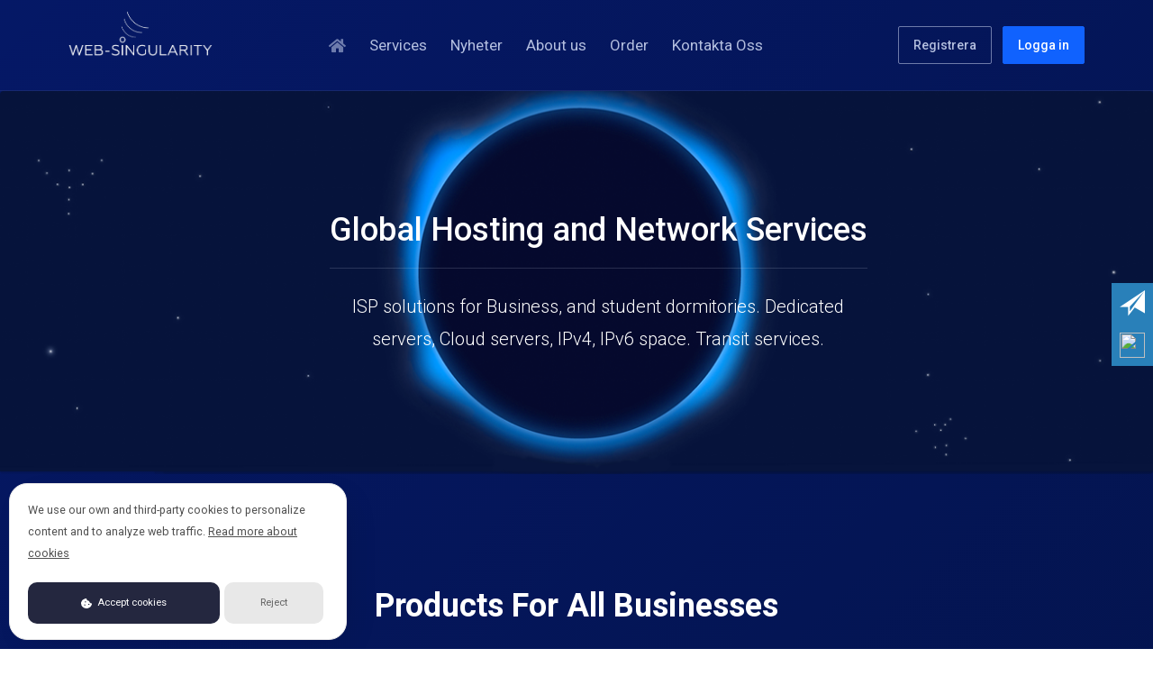

--- FILE ---
content_type: text/html; charset=utf-8
request_url: https://ws.network/?language=swedish
body_size: 12096
content:
    <!DOCTYPE html>
    <html lang="en"
      >
<head>
    <meta charset="utf-8"/>
    <meta http-equiv="X-UA-Compatible" content="IE=edge">
    <meta name="viewport" content="width=device-width, initial-scale=1.0, maximum-scale=1.0, user-scalable=0">
    <title>Support - Web-Singularity Networks | IP's, Hosting, Internet access</title>
        	<link rel="apple-touch-icon" sizes="180x180" href="/templates/lagom/assets/img/favicons/apple-touch-icon.png">
	<link rel="icon" type="image/png" sizes="32x32" href="/templates/lagom/assets/img/favicons/favicon-32x32.png">
	<link rel="icon" type="image/png" sizes="16x16" href="/templates/lagom/assets/img/favicons/favicon-16x16.png">
	<link rel="manifest" href="/templates/lagom/assets/img/favicons/site.webmanifest">
	<link rel="mask-icon" href="/templates/lagom/assets/img/favicons/safari-pinned-tab.svg" color="#5bbad5">
	<meta name="msapplication-TileColor" content="#da532c">
	<meta name="theme-color" content="#ffffff">
    <!-- <link rel="shortcut icon" href="/templates/lagom/assets/img/favicons/favicon.ico">
    <link rel="icon" sizes="16x16 32x32 64x64" href="/templates/lagom/assets/img/favicons/favicon.ico">
    <link rel="icon" type="image/png" sizes="196x196" href="/templates/lagom/assets/img/favicons/favicon-192.png">
    <link rel="icon" type="image/png" sizes="160x160" href="/templates/lagom/assets/img/favicons/favicon-160.png">
    <link rel="icon" type="image/png" sizes="96x96" href="/templates/lagom/assets/img/favicons/favicon-96.png">
    <link rel="icon" type="image/png" sizes="64x64" href="/templates/lagom/assets/img/favicons/favicon-64.png">
    <link rel="icon" type="image/png" sizes="32x32" href="/templates/lagom/assets/img/favicons/favicon-32.png">
    <link rel="icon" type="image/png" sizes="16x16" href="/templates/lagom/assets/img/favicons/favicon-16.png">
    <link rel="apple-touch-icon" href="/templates/lagom/assets/img/favicons/favicon-57.png">
    <link rel="apple-touch-icon" sizes="114x114" href="/templates/lagom/assets/img/favicons/favicon-114.png">
    <link rel="apple-touch-icon" sizes="72x72" href="/templates/lagom/assets/img/favicons/favicon-72.png">
    <link rel="apple-touch-icon" sizes="144x144" href="/templates/lagom/assets/img/favicons/favicon-144.png">
    <link rel="apple-touch-icon" sizes="60x60" href="/templates/lagom/assets/img/favicons/favicon-60.png">
    <link rel="apple-touch-icon" sizes="120x120" href="/templates/lagom/assets/img/favicons/favicon-120.png">
    <link rel="apple-touch-icon" sizes="76x76" href="/templates/lagom/assets/img/favicons/favicon-76.png">
    <link rel="apple-touch-icon" sizes="152x152" href="/templates/lagom/assets/img/favicons/favicon-152.png">
    <link rel="apple-touch-icon" sizes="180x180" href="/templates/lagom/assets/img/favicons/favicon-180.png">
    <meta name="msapplication-TileColor" content="#FFFFFF">
    <meta name="msapplication-TileImage" content="/templates/lagom/assets/img/favicons/favicon-144.png">
    <meta name="msapplication-config" content="/templates/lagom/assets/img/favicons/browserconfig.xml"> -->
                        <link href="/templates/lagom/core/styles/futuristic-custom/assets/css/theme.min.css?v=1.5.7" rel="stylesheet">
                    <link href="/templates/lagom/core/styles/futuristic-custom/assets/css/futuristic-custom.min.css?v=1.5.7" rel="stylesheet">
                                    <link href="/templates/lagom/core/styles/futuristic-custom/assets/css/theme-custom.css?v=1.5.7"
                  rel="stylesheet">
            
<!-- HTML5 Shim and Respond.js IE8 support of HTML5 elements and media queries -->
<!-- WARNING: Respond.js doesn't work if you view the page via file:// -->
<!--[if lt IE 9]>
<script src="https://oss.maxcdn.com/libs/html5shiv/3.7.0/html5shiv.js"></script>
<script src="https://oss.maxcdn.com/libs/respond.js/1.4.2/respond.min.js"></script>
<![endif]-->

<script type="text/javascript">
    var csrfToken = '09254dff41d9296b343e9388fca8e5bb1acca7ee',
        markdownGuide = 'Markdown Guide',
        locale = 'en',
        saved = 'sparad',
        saving = 'autosparar',
        whmcsBaseUrl = "",
        requiredText = 'Krävs',
        recaptchaSiteKey = "";
</script>

<script src="/templates/lagom/assets/js/scripts.min.js?v=1.5.7"></script>
<script src="/templates/lagom/assets/js/core.min.js?v=1.5.7"></script>


<meta name="description" content="Cloud/Dedicated, IPv4/ IPv6, ISP services - Internet access, up to 100gbps from Cogent upstreams and others providers. Complete IT Business solutions.">
  

        <style>
    .hidden {
        display:none;
    }
    </style>
<script type="text/javascript">
//custom javascript here
</script>


<!-- Dynamic Template Compatibility -->
<!-- Please update your theme to include or have a comment on the following to negate dynamic inclusion -->
<link rel="stylesheet" type="text/css" href="/assets/css/fontawesome-all.min.css" />

</head>
<body class="lagom   lagom-not-portal lagom-layout-condensed page-homepage"
      data-phone-cc-input="1">




    <div class="app-nav hidden-print">
        <section id="header">
            <div class="container">
                <button type="button" class="navbar-toggle">
                    <span class="icon-bar"></span>
                    <span class="icon-bar"></span>
                    <span class="icon-bar"></span>
                    <span class="icon-bar"></span>
                </button>
                                                            <a href="/index.php" class="logo hidden-sm hidden-xs"><img
                                    src="/templates/lagom/assets/img/logo/logo_big_inverse.png" title="Web-Singularity Networkshomepage"
                                    alt="Web-Singularity Networks"/></a>
                                                    <a href="/index.php" class="logo visible-xs visible-sm"><img
                                        src="/templates/lagom/assets/img/logo/logo_big_inverse.png" title="Web-Singularity Networks"
                                        alt="Web-Singularity Networks"/></a>
                                                                            <ul class="top-nav">
                                        <li>
                        <a href="/cart.php?a=view">
                            <i class="lm lm-basket"></i>
                        </a>
                    </li>
                                                        <li asd menuItemName="Account"
            class="dropdown account "
            id="Secondary_Navbar-Account">
            <a class="dropdown-toggle" data-toggle="dropdown"               href="#"
               >
                <i class="fas fa-ticket lm lm-user"></i>                                                            <span class="item-text">Mitt konto</span>
                                                                    <b class="ls ls-caret"></b>            </a>
                            <ul class="dropdown-menu dropdown-menu-right"
                    >
                                                                                    <li menuItemName="Login"
                            class=" "
                            id="Secondary_Navbar-Account-Login">
                            <a href="/clientarea.php">
                                                                Logga in
                                                            </a>
                        </li>
                                            <li menuItemName="Register"
                            class=" "
                            id="Secondary_Navbar-Account-Register">
                            <a href="/register.php">
                                                                Registrera
                                                            </a>
                        </li>
                                            <li menuItemName="Divider"
                            class="nav-divider "
                            id="Secondary_Navbar-Account-Divider">
                            <a href="">
                                                                -----
                                                            </a>
                        </li>
                                            <li menuItemName="Forgot Password?"
                            class=" "
                            id="Secondary_Navbar-Account-Forgot_Password?">
                            <a href="/index.php?rp=/password/reset">
                                                                Glömt lösenord?
                                                            </a>
                        </li>
                                    </ul>
                    </li>
      
                                            <li class="dropdown language">
                            <a class="dropdown-toggle" data-toggle="dropdown" href="#">
                                Svenska
                                <i class="ls ls-caret"></i>
                            </a>
                            <ul class="dropdown-menu dropdown-menu-right" id="languageChooserContent">
                                                                    <li class="">
                                        <a href="/?language=arabic">العربية</a>
                                    </li>
                                                                    <li class="">
                                        <a href="/?language=azerbaijani">Azerbaijani</a>
                                    </li>
                                                                    <li class="">
                                        <a href="/?language=catalan">Català</a>
                                    </li>
                                                                    <li class="">
                                        <a href="/?language=chinese">中文</a>
                                    </li>
                                                                    <li class="">
                                        <a href="/?language=croatian">Hrvatski</a>
                                    </li>
                                                                    <li class="">
                                        <a href="/?language=czech">Čeština</a>
                                    </li>
                                                                    <li class="">
                                        <a href="/?language=danish">Dansk</a>
                                    </li>
                                                                    <li class="">
                                        <a href="/?language=dutch">Nederlands</a>
                                    </li>
                                                                    <li class="">
                                        <a href="/?language=english">English</a>
                                    </li>
                                                                    <li class="">
                                        <a href="/?language=estonian">Estonian</a>
                                    </li>
                                                                    <li class="">
                                        <a href="/?language=farsi">Persian</a>
                                    </li>
                                                                    <li class="">
                                        <a href="/?language=french">Français</a>
                                    </li>
                                                                    <li class="">
                                        <a href="/?language=german">Deutsch</a>
                                    </li>
                                                                    <li class="">
                                        <a href="/?language=hebrew">עברית</a>
                                    </li>
                                                                    <li class="">
                                        <a href="/?language=hungarian">Magyar</a>
                                    </li>
                                                                    <li class="">
                                        <a href="/?language=italian">Italiano</a>
                                    </li>
                                                                    <li class="">
                                        <a href="/?language=macedonian">Macedonian</a>
                                    </li>
                                                                    <li class="">
                                        <a href="/?language=norwegian">Norwegian</a>
                                    </li>
                                                                    <li class="">
                                        <a href="/?language=portuguese-br">Português</a>
                                    </li>
                                                                    <li class="">
                                        <a href="/?language=portuguese-pt">Português</a>
                                    </li>
                                                                    <li class="">
                                        <a href="/?language=romanian">Română</a>
                                    </li>
                                                                    <li class="">
                                        <a href="/?language=russian">Русский</a>
                                    </li>
                                                                    <li class="">
                                        <a href="/?language=spanish">Español</a>
                                    </li>
                                                                    <li class="active">
                                        <a href="/?language=swedish">Svenska</a>
                                    </li>
                                                                    <li class="">
                                        <a href="/?language=turkish">Türkçe</a>
                                    </li>
                                                                    <li class="">
                                        <a href="/?language=ukranian">Українська</a>
                                    </li>
                                                            </ul>
                        </li>
                                    </ul>
            </div>
        </section>
            <section id="main-menu">
    <nav id="nav"
         class="navbar navbar-default navbar-main "
         role="navigation">
        <div class="container">
            <!-- Brand and toggle get grouped for better mobile display -->
            <div class="navbar-header">
                Menu
            </div>
            <!-- Collect the nav links, forms, and other content for toggling -->
            <div class="navbar-collapse" id="primary-nav">
                <ul class="nav navbar-nav">
                                        <script>
            console.log(`0`)
        </script>
        <li menuItemName="Home"
            class=" home-item "
            id="Primary_Navbar-Home">
            <a
                                            href="/clientarea.php"
                                        >
                <i class="fas fa-home"></i>                                    <span>Hem - Kundavdelning</span>
                                                            </a>
        </li>
            <script>
            console.log(`1`)
        </script>
        <li menuItemName="Store"
            class=" "
            id="Primary_Navbar-Store">
            <a
                                            
                                                    href="/cart.php"
                                                                >
                <i class="fas fa-ticket lm lm-basket"></i>                                    <span>Services</span>
                                                            </a>
        </li>
            <script>
            console.log(`2`)
        </script>
        <li menuItemName="Announcements"
            class=" "
            id="Primary_Navbar-Announcements">
            <a
                                            
                                                    href="/index.php?rp=/announcements"
                                                                >
                <i class="fas fa-ticket lm lm-document"></i>                                    <span>Nyheter</span>
                                                            </a>
        </li>
            <script>
            console.log(`3`)
        </script>
        <li menuItemName="Knowledgebase"
            class=" "
            id="Primary_Navbar-Knowledgebase">
            <a
                                            
                                                    href="/index.php?rp=/knowledgebase"
                                                                >
                <i class="fas fa-ticket ls ls-document-info"></i>                                    <span>About us</span>
                                                            </a>
        </li>
            <script>
            console.log(`4`)
        </script>
        <li menuItemName="social-media"
            class=" "
            id="Primary_Navbar-social-media">
            <a
                                            
                                                    href="/cart.php"
                                                                >
                <i class="fas fa-shopping-cart"></i>                                    <span>Order</span>
                                                            </a>
        </li>
            <script>
            console.log(`5`)
        </script>
        <li menuItemName="Contact Us"
            class=" "
            id="Primary_Navbar-Contact_Us">
            <a
                                            
                                                    href="/contact.php"
                                                                >
                <i class="fas fa-ticket lm lm-envelope"></i>                                    <span>Kontakta Oss</span>
                                                            </a>
        </li>
      
                </ul>

                <div class="navbar-nav navbar-right">
                                                                    <a href="/register.php"
                                                                          class="btn btn-default btn-outline">Registrera</a>                        <a href="/login.php" class="btn btn-primary">Logga in</a>
                                    </div>
                                    <ul class="nav navbar-nav language-nav">
                        <li class="dropdown language">
                            <a class="dropdown-toggle" data-toggle="dropdown" href="#">
                                <span class="item-text">Svenska</span>
                                <i class="ls ls-caret"></i>
                            </a>
                            <ul class="dropdown-menu dropdown-menu-right" id="languageChooserContent">
                                                                    <li class="">
                                        <a href="/?language=arabic">العربية</a>
                                    </li>
                                                                    <li class="">
                                        <a href="/?language=azerbaijani">Azerbaijani</a>
                                    </li>
                                                                    <li class="">
                                        <a href="/?language=catalan">Català</a>
                                    </li>
                                                                    <li class="">
                                        <a href="/?language=chinese">中文</a>
                                    </li>
                                                                    <li class="">
                                        <a href="/?language=croatian">Hrvatski</a>
                                    </li>
                                                                    <li class="">
                                        <a href="/?language=czech">Čeština</a>
                                    </li>
                                                                    <li class="">
                                        <a href="/?language=danish">Dansk</a>
                                    </li>
                                                                    <li class="">
                                        <a href="/?language=dutch">Nederlands</a>
                                    </li>
                                                                    <li class="">
                                        <a href="/?language=english">English</a>
                                    </li>
                                                                    <li class="">
                                        <a href="/?language=estonian">Estonian</a>
                                    </li>
                                                                    <li class="">
                                        <a href="/?language=farsi">Persian</a>
                                    </li>
                                                                    <li class="">
                                        <a href="/?language=french">Français</a>
                                    </li>
                                                                    <li class="">
                                        <a href="/?language=german">Deutsch</a>
                                    </li>
                                                                    <li class="">
                                        <a href="/?language=hebrew">עברית</a>
                                    </li>
                                                                    <li class="">
                                        <a href="/?language=hungarian">Magyar</a>
                                    </li>
                                                                    <li class="">
                                        <a href="/?language=italian">Italiano</a>
                                    </li>
                                                                    <li class="">
                                        <a href="/?language=macedonian">Macedonian</a>
                                    </li>
                                                                    <li class="">
                                        <a href="/?language=norwegian">Norwegian</a>
                                    </li>
                                                                    <li class="">
                                        <a href="/?language=portuguese-br">Português</a>
                                    </li>
                                                                    <li class="">
                                        <a href="/?language=portuguese-pt">Português</a>
                                    </li>
                                                                    <li class="">
                                        <a href="/?language=romanian">Română</a>
                                    </li>
                                                                    <li class="">
                                        <a href="/?language=russian">Русский</a>
                                    </li>
                                                                    <li class="">
                                        <a href="/?language=spanish">Español</a>
                                    </li>
                                                                    <li class="active">
                                        <a href="/?language=swedish">Svenska</a>
                                    </li>
                                                                    <li class="">
                                        <a href="/?language=turkish">Türkçe</a>
                                    </li>
                                                                    <li class="">
                                        <a href="/?language=ukranian">Українська</a>
                                    </li>
                                                            </ul>
                        </li>
                    </ul>
                            </div><!-- /.navbar-collapse -->
        </div>
    </nav>
</section>
    </div>
    <div class="app-main">
            <div class="main-top">
            <div class="container">
                            </div>
        </div>
                        <div class="promo-slider " data-promo-slider>
        <div class="promo-slider-header">
                                </div>
        <div class="promo-slider-wrapper" style="
        background-position: center;background-size: cover;background-repeat: no-repeat;
        background-image: url('/templates/lagom/assets/img/bkg.png');">
            <div class="promo-slider-background" data-promo-slider-background>
                <div></div>
                <div></div>
            </div>
            <div class="promo-slider-slides" data-promo-slider-wrapper>
                <a href="#" class="promo-slider-slide">
                    <div class="promo-slider-body">
                        <div class="promo-slider-content" data-animation-content>
                            <style>
                                .site .cosmo-parallax, .main-footer{
                                    background-position: center;
                                    background-size: cover;
                                    background-repeat: no-repeat;
                                    background-image: url(/templates/lagom/assets/img/bg_block.jpg);
                                    <!--background-attachment: fixed;--!>
                                }
                                @media (max-width: 479px){
                                    .promo-slider .promo-slider-title{
                                        font-size: 33px;
                                    }
                                }
                                .promo-slider-body{
                                    width: 100%;
                                }
                                .promo-slider-content {
                                    flex-direction: column;
                                    width: 100%;
                                }
                                .promo-slider-title {
                                    font-size: 36px;
                                    max-width: 50%;
                                    text-align: center;
                                }
                                h3.promo-slider-title {
                                    font-size: 20px;
                                    font-weight: 300;
                                }
                                @media (max-width: 479px){
                                    .promo-slider h3.promo-slider-title {
                                        font-size: 17px;
                                    }
                                    .promo-slider-title {
                                        max-width: 100%;
                                    }
                                }
                            </style>
                            <br>
                            <br>
                            <h2 class="promo-slider-title">
                                Global Hosting and Network Services
                                <hr>
                            </h2>
                            <h3 class="promo-slider-title">
                                ISP solutions for Business, and student dormitories. Dedicated servers, Cloud servers,
                                IPv4, IPv6 space. Transit services.
                            </h3>
                            <br>
                            <br>
                        </div>
                                            </div>
                                    </a>
            </div>
        </div>
    </div>
  
              


    


                                                
    <div class="site site-index">
                                                <div class="site-section">
                <div class="container">
                                                                <div class="section-content">
                            <h2 class="section-title text-center">Products For All Businesses</h2>
                            <div class="row row-eq-height row-eq-height-sm">
                                                                                                            <div class="col-lg-4 col-sm-12">
                                            <div class="package package-lg">
                                                <div class="package-icon">
                                                                                                            <svg class="svg-icon" version="1.1" id="Warstwa_1" xmlns="http://www.w3.org/2000/svg" xmlns:xlink="http://www.w3.org/1999/xlink" x="0px" y="0px"
	 viewBox="0 0 64 64" style="enable-background:new 0 0 64 64;" xml:space="preserve" width="64px" height="64px">

<style type="text/css">
	.shared-hosting-st-2{clip-path:url(#SVGID_2_);}
</style>

<polygon class="prime-l stroke" points="31.9,27.1 1,44.9 63,44.9 "/>
<polygon class="prime-l stroke" points="31.9,62.8 62.8,44.9 1,44.9 "/>
<polyline class="no-fill outline stroke dashed-39" points="63,41.4 63,19 32.2,1.2 1.3,19 1.4,45.9 "/>
<g>
	<defs>
		<path id="SVGID_1_" d="M45.2,44.1c-7,7-18.4,7-25.5,0s-7-18.4,0-25.5s18.4-7,25.5,0c3.4,3.4,5.3,8,5.3,12.7
			C50.5,36.1,48.6,40.7,45.2,44.1z"/>
	</defs>
	<clipPath id="SVGID_2_">
		<use xlink:href="#SVGID_1_"  style="overflow:visible;"/>
	</clipPath>
	<g class="shared-hosting-st-2">
		<path class="prime stroke" d="M45.2,44.1c-7,7-18.4,7-25.5,0s-7-18.4,0-25.5s18.4-7,25.5,0c3.4,3.4,5.3,8,5.3,12.7
			C50.5,36.1,48.6,40.7,45.2,44.1z"/>
		<path class="no-fill white stroke" d="M32.5,20.2c-1.9,0-3.8-0.4-5.5-1.3c-1.3-0.6-2.1-1.8-2.3-3.2c0.1-1.4,1-2.6,2.3-3.2c1.7-0.9,3.6-1.3,5.5-1.3
			c1.9,0,3.8,0.4,5.5,1.3c1.3,0.6,2.1,1.8,2.3,3.2c-0.1,1.4-1,2.6-2.3,3.2C36.2,19.8,34.4,20.2,32.5,20.2z"/>
		<path class="no-fill white stroke" d="M53,29.6c0,3.2-2.5,6.2-6.2,8.3c-4.4,2.4-9.4,3.5-14.4,3.4c-5,0.1-9.9-1.1-14.4-3.4c-3.7-2.1-6.2-5.2-6.2-8.4
			"/>
		<path class="no-fill white stroke" d="M51.2,38.3c0,3-2.3,5.7-5.7,7.6c-4.1,2.2-8.6,3.3-13.2,3.2c-4.6,0.1-9.1-1-13.2-3.2c-3.4-2-5.7-4.7-5.7-7.7"
			/>
		<path class="no-fill white stroke" d="M50.2,20.6c0,2.8-2,5.4-5.2,7.3c-3.9,2.1-8.2,3.1-12.6,3c-4.4,0.1-8.7-0.9-12.6-3c-3.2-1.9-5.2-4.4-5.2-7.3"
			/>
		<path class="no-fill white stroke " d="M39.8,18.4c0.1,0,0.9,0.7,1,0.7c5.2,4.6,9.9,22.2-3.8,30.1c-1.1,0.7-2.2,1.3-3.4,1.9"/>
		<path class="no-fill white stroke " d="M25.7,18.6l-1.3,1.2c-5.1,4.8-9.5,22,3.8,29.8c0.9,0.5,1.8,1,2.8,1.5"/>
		<line class="no-fill white stroke" x1="33" y1="20.6" x2="33" y2="51.1"/>
	</g>
</g>
</svg>                                                                                                    </div>
                                                <h4 class="package-title">Internet Access</h4>

                                                <p class="package-desc">Connect your office to internet/ Rent a line in our DC</p>
                                                <div class="package-price">
                                                    <div class="package-starting-from ">Startar på</div>
                                                    <div class="price">
                                                        $350.00USD                                                                                                                    <span class="price-cycle">
                                                            /mo</span>
                                                                                                            </div>
                                                </div>
                                                <div class="package-actions">
                                                    <a href="https://ws.network/cart.php?gid=1"
                                                       class="btn btn-primary"
                                                       data-target="incoming">Get Started Now</a>
                                                </div>
                                            </div>
                                        </div>
                                                                                                                                                <div class="col-lg-4 col-sm-12">
                                            <div class="package package-lg has-shadow">
                                                <div class="package-icon">
                                                                                                            <svg class="svg-icon" version="1.1" id="Warstwa_1" xmlns="http://www.w3.org/2000/svg" xmlns:xlink="http://www.w3.org/1999/xlink" x="0px" y="0px"
	 viewBox="0 0 64 64" style="enable-background:new 0 0 64 64;" xml:space="preserve" width="64px" height="64px">
<g>
	<g id="Products">
		<polyline class="no-fill outline stroke dashed-39" points="62,41.2 62,18.8 31.4,1 2,18.8 2,45.7 		"/>
		<polyline class="no-fill stroke outline" points="1.8,46 31.4,63 62.2,45.2 		"/>
		<polygon class="prime stroke" points="21.8,21.5 21.8,30 31.8,35.7 41.8,30 41.8,21.5 		"/>
		<polygon class="prime-l stroke" points="31.9,27.1 21.9,21.4 31.9,15.6 41.9,21.4 		"/>
		<polygon class="prime stroke" points="5.8,31 5.8,40 15.8,45.7 25.8,40 25.8,31 		"/>
		<polygon class="prime-l stroke" points="15.8,36.7 5.8,30.9 15.8,25.2 25.8,30.9 		"/>
		<polygon class="prime stroke" points="37.8,31 37.8,40 47.8,45.7 57.8,40 57.8,31 		"/>
		<polygon class="prime-l stroke" points="47.9,36.7 37.9,30.9 47.9,25.2 57.9,30.9 		"/>
		<polygon class="prime stroke" points="21.8,40 21.8,49.4 32.3,55.5 42.8,49.4 42.8,40 		"/>
		<polygon class="prime-l stroke" points="32,46.4 21.5,40.3 32,34.3 42.5,40.3 		"/>
	</g>
</g>
</svg>
                                                                                                    </div>
                                                <h4 class="package-title">Dedicated/Cloud</h4>

                                                <p class="package-desc">Pre-configured and Custom configurations</p>
                                                <div class="package-price">
                                                    <div class="package-starting-from ">Startar på</div>
                                                    <div class="price">
                                                        $49.00USD                                                                                                                    <span class="price-cycle">
                                                            /mo</span>
                                                                                                            </div>
                                                </div>
                                                <div class="package-actions">
                                                    <a href="https://ws.network/cart.php?gid=2"
                                                       class="btn btn-primary"
                                                       data-target="incoming">Get Started Now</a>
                                                </div>
                                            </div>
                                        </div>
                                                                                                                                                <div class="col-lg-4 col-sm-12">
                                            <div class="package package-lg">
                                                <div class="package-icon">
                                                                                                            <svg class="svg-icon" version="1.1" id="Warstwa_1" xmlns="http://www.w3.org/2000/svg" xmlns:xlink="http://www.w3.org/1999/xlink" x="0px" y="0px"
	 viewBox="0 0 64 64" style="enable-background:new 0 0 64 64;" xml:space="preserve" width="64px" height="64px">
<polyline class="no-fill outline stroke dashed-13" points="63,23 63,19 32,1.1 1,19 1,28.1 "/>
<polyline class="prime stroke" points="1,32.6 1,45 32,62.9 63,45 63,32.6 "/>
<polygon class="prime-l stroke" points="31.9,14.6 1,32.5 63,32.4 "/>
<polygon class="prime-l stroke" points="31.9,50.3 62.8,32.5 1,32.5 "/>
<line class="no-fill white stroke" x1="51.7" y1="46.7" x2="59.8" y2="42.1"/>
<path id="Kształt_1_kopia" class="no-stroke white" d="M23.8,31.1c2.7,1.4,5.8,1.4,8.5,0c2.3-1.4,2.3-3.6,0-4.9c-2.7-1.4-5.8-1.4-8.5,0
	C21.4,27.5,21.4,29.7,23.8,31.1z M37,30.1c0.3,1-0.2,2.1-1.5,2.9c-1.5,0.8-3.3,1.1-5,0.9c-2.2,2-3.8,4.6-1.5,5.9l2.7,1.5L50,30.7
	l-2.7-1.5C45.1,27.9,40.5,28.8,37,30.1L37,30.1z"/>
</svg>
                                                                                                    </div>
                                                <h4 class="package-title">IPv4/IPv6 space</h4>

                                                <p class="package-desc">Rent IPv4/IPv6 ranges, pricing depends on amount and  up to 0.39 usd Per IP</p>
                                                <div class="package-price">
                                                    <div class="package-starting-from ">Startar på</div>
                                                    <div class="price">
                                                        $49.00USD                                                                                                                    <span class="price-cycle">
                                                            /mo</span>
                                                                                                            </div>
                                                </div>
                                                <div class="package-actions">
                                                    <a href="https://ws.network/cart.php?gid=3"
                                                       class="btn btn-primary"
                                                       data-target="incoming">Get Started Now</a>
                                                </div>
                                            </div>
                                        </div>
                                                                                                </div>
                        </div>
                                    </div>
            </div>
                <div class="site-section section-dark">
            <div class="container">
                <h2 class="section-title text-center">Our Guarantees</h2>
                <p class="section-subtitle text-center">Learn why you can rely on us</p>
                <div class="section-content">
                    <div class="row row-eq-height row-eq-height-xs row-features">
                        <div class="col-lg-3 col-sm-6">
                            <div class="feature feature-xs-left">
                                <div class="feature-icon">
                                                                            <svg class="svg-icon" version="1.1" xmlns="http://www.w3.org/2000/svg" xmlns:xlink="http://www.w3.org/1999/xlink" x="0px" y="0px" width="64px" height="64px" viewBox="0 0 64 64" style="enable-background:new 0 0 64 64;" xml:space="preserve">
<polygon class="prime stroke" points="21,40.7 12,35.5 12,36.6 21,41.8"/>
<polygon class="prime stroke" points="20,44.7 20,36.7 20.5,37 24,43 20.5,45"/>
<line class="outline stroke" x1="32" y1="32.7" x2="32" y2="62.5"/>
<polyline class="outline stroke" points="58.5,16.9 32,32.2 5.5,16.9"/>
<polyline class="outline stroke" points="26,4.8 26,20 52.6,20"/>
<line class="outline stroke" x1="25.5" y1="13" x2="11.7" y2="13"/>
<line class="outline stroke" x1="38" y1="20.5" x2="38" y2="28.2"/>
<polygon class="outline stroke" points="32,63 5,47.4 5,16.6 32,1 59,16.6 59,47.4"/>
</svg>                                                                    </div>
                                <div class="feature-content">
                                    <h4 class="feature-title">24/7 Expert Support</h4>
                                    <p class="feature-desc">We provide 24/7 professional support. And assign personal
                                        support manager.</p>
                                </div>
                            </div>
                        </div>
                        <div class="col-lg-3 col-sm-6">
                            <div class="feature feature-xs-left">
                                <div class="feature-icon">
                                                                            <svg class="svg-icon" xmlns="http://www.w3.org/2000/svg" viewBox="0 0 63.87 63.99" x="0px" y="0px" width="64px" height="64px">
    <g>
        <g>
            <polyline class="no-fill outline stroke dashed-1" points="10.7 48.01 1 52.43 1 18.72 38.76 1 38.76 10.13"/>
            <polygon class="no-fill outline stroke" points="49.77 5.48 49.77 39.04 11.63 57.24 11.67 22.71 49.77 5.48"/>
            <polygon class="stroke prime-l" points="59.06 9.33 62.85 11.32 25.99 62.95 21.87 60.83 21.87 26.5 59.06 9.33"/>
            <polygon class="stroke prime" points="62.87 11.39 62.87 44.86 25.87 62.99 25.87 28.41 62.87 11.39"/>
            <polyline class="no-fill stroke st-10" points="28.01 54.81 36.67 39.8 46.74 41.94 60.72 15.3"/>
        </g>
    </g>
</svg>
                                                                    </div>
                                <div class="feature-content">
                                    <h4 class="feature-title">Fast & Reliable</h4>
                                    <p class="feature-desc">We operate only with new Hardware, with fastest ports, and
                                        SSD.</p>
                                </div>
                            </div>
                        </div>
                        <div class="col-lg-3 col-sm-6">
                            <div class="feature feature-xs-left">
                                <div class="feature-icon">
                                                                            <svg  class="svg-icon" xmlns="http://www.w3.org/2000/svg" viewBox="0 0 63.42 64" x="0px" y="0px" width="64px" height="64px">
    <g>
        <g>
            <path class="outline stroke" d="M18.38,59.58A31.17,31.17,0,0,1,1,31.8C1,14.65,15.11,1,32.46,1a32,32,0,0,1,8.19.84"/>
            <path class="outline stroke dashed-1" d="M45.23,4A31.17,31.17,0,0,1,31.12,63,32.5,32.5,0,0,1,23,61.71"/>
            <line class="outline stroke" x1="44.02" y1="2.97" x2="46.46" y2="10.9"/>
            <line class="outline stroke" x1="44.02" y1="2.97" x2="52.26" y2="1.72"/>
            <line class="outline stroke" x1="19.21" y1="60.57" x2="11" y2="61.06"/>
            <line class="outline stroke" x1="19.21" y1="60.57" x2="17.48" y2="52.35"/>
            <path class="stroke prime-l" d="M49.72,51s-3.1,1.63-3.11,1.63c-1.77-1-5-2.76-5-2.76V29.62C31.83,24,18.71,16,18.71,16l-.53-4.24.23-.16c.67-.42,2.5-1.48,2.5-1.53,9.34,5.39,19.48,10.85,28.81,16.24Z"/>
            <path class="stroke prime" d="M46.68,52.66c-1.39-.79-4.58-2.37-4.58-2.37s.13-18.8-.09-20.35c-4.77-3.26-23.78-13.83-23.78-14.33V11.75c9.34,5.39,19.1,10.78,28.45,16.18Z"/>
            <polygon class="outline stroke" points="40.71 53.92 13.71 38.51 13.71 14.06 40.71 29.63 40.71 53.92"/>
            <line class="outline stroke" x1="13.71" y1="22" x2="40.02" y2="37.05"/>
        </g>
    </g>
</svg>

                                                                    </div>
                                <div class="feature-content">
                                    <h4 class="feature-title">Super Easy to Use</h4>
                                    <p class="feature-desc">Our customer portal allow make orders or make request in
                                        just seconds.</p>
                                </div>
                            </div>
                        </div>
                        <div class="col-lg-3 col-sm-6">
                            <div class="feature feature-xs-left">
                                <div class="feature-icon">
                                                                            <svg class="svg-icon" xmlns="http://www.w3.org/2000/svg" viewBox="0 0 64 63.82" x="0px" y="0px" width="64px" height="64px">

<g>
    <g>
        <polyline class="outline stroke dashed-1" points="42 6.01 42 1 1 24.4 1 60.28 6.44 57.14"/>
        <polygon class="outline stroke" points="7.95 62.82 48 39.52 48 3.64 7.95 26.95 7.95 62.82"/>
        <path id="Kształt_7" data-name="Kształt 7" class="outline stroke is-st13" d="M10.43,49.93l8.44-13.82,11.41,2.36,13-25.37"/>
        <path id="Kształt_2" data-name="Kształt 2" class="stroke is-st13 prime-l" d="M59.84,39.57c0,4.37-10.5,20.76-10.5,20.76S36,57.84,36,53.47c0-4.18,0-18.54,0-18.54L47.85,24.39l11.53-3.24L63,23.05,59.84,39.57Z"/>
        <path id="Kształt_2-2" data-name="Kształt 2" class="stroke is-st13 prime" d="M63,41.6C63,46,50.81,60.51,50.81,60.51s-11.7-1-11.71-5.39c0-4.18,0-18.55,0-18.55L50.8,26.05l12.2-3V41.6Z"/>
    </g>
</g>
</svg>

                                                                    </div>
                                <div class="feature-content">
                                    <h4 class="feature-title">100% Uptime Guaranteed</h4>
                                    <p class="feature-desc">
                                        Get protection against the top 10 web app security flaws as recognised by OWASP,
                                        the Open Web Application Security Project.
                                    </p>
                                </div>
                            </div>
                        </div>
                        <div class="col-lg-3 col-sm-6">
                            <div class="feature feature-xs-left">
                                <div class="feature-icon">
                                                                            <svg class="svg-icon" xmlns="http://www.w3.org/2000/svg" viewBox="0 0 63.73 62.6" x="0px" y="0px" width="64px" height="64px">     
    <g>
        <g>
            <path class="prime-l stroke" d="M50.36,5.31,46.94,3.36a.89.89,0,0,0-.68-.08L32.06,7a.78.78,0,0,0-.35.18L17.22,19.58a.81.81,0,0,0-.3.62s0,17.09,0,22.06c0,5.72,15.3,8.82,17.1,9.14l.17,0a.92.92,0,0,0,.75-.39c.54-.8,13.34-19.57,13.47-25.06l2.38-19.8A.83.83,0,0,0,50.36,5.31Z"/>
            <path class="stroke prime" d="M50.53,5.38a1,1,0,0,0-.77-.15L36.27,9a.8.8,0,0,0-.37.18L21,21.5c-.2.16-.19.46-.19.7,0,0,0,17.17,0,22.14,0,5.78,13.94,7.15,15.58,7.29h.08a.9.9,0,0,0,.69-.31c1.56-1.79,13.68-17.88,13.68-23.22V6A.83.83,0,0,0,50.53,5.38Z"/>
            <path id="Kształt_4" data-name="Kształt 4" class="is-st15" d="M44.65,18.78l-.06,0c-.73-.28-1.83.42-2.45,1.56L35.4,32.74l-2.9-2.25c-.62-.47-1.71,0-2.45,1.08l-.05.08c-.74,1.07-.84,2.33-.23,2.81l4.14,3.21.05,0a.65.65,0,0,0,.26.17l.06,0c.73.28,1.83-.41,2.45-1.55l8.12-15C45.47,20.21,45.38,19.06,44.65,18.78Z"/>
            <path class="stroke outline dashed-13" d="M12.55,54.75a33.54,33.54,0,0,1-7.22-8.33A30,30,0,0,1,1.94,23.29,31,31,0,0,1,15.61,3.84a31.69,31.69,0,0,1,6-2.84"/>
            <path class="stroke outline" d="M62,23.65A31,31,0,0,1,47.91,56.7a31,31,0,0,1-23.39,4.12,30,30,0,0,1-12-6.07"/>
            <line class="stroke outline" x1="18.34" y1="1.77" x2="16.67" y2="9.32"/>
            <line class="stroke outline" x1="18.34" y1="1.77" x2="10.85" y2="1.84"/>
        </g>
    </g>
</svg>
                                                                    </div>
                                <div class="feature-content">
                                    <h4 class="feature-title">Secure Network</h4>
                                    <p class="feature-desc">
                                        We offering encrypted and safe network for business solutions.
                                    </p>
                                </div>
                            </div>
                        </div>
                        <div class="col-lg-3 col-sm-6">
                            <div class="feature feature-xs-left">
                                <div class="feature-icon">
                                                                            <svg  class="svg-icon" xmlns="http://www.w3.org/2000/svg" viewBox="0 0 63.42 64" x="0px" y="0px" width="64px" height="64px">
    <g>
        <g>
            <path class="outline stroke" d="M18.38,59.58A31.17,31.17,0,0,1,1,31.8C1,14.65,15.11,1,32.46,1a32,32,0,0,1,8.19.84"/>
            <path class="outline stroke dashed-1" d="M45.23,4A31.17,31.17,0,0,1,31.12,63,32.5,32.5,0,0,1,23,61.71"/>
            <line class="outline stroke" x1="44.02" y1="2.97" x2="46.46" y2="10.9"/>
            <line class="outline stroke" x1="44.02" y1="2.97" x2="52.26" y2="1.72"/>
            <line class="outline stroke" x1="19.21" y1="60.57" x2="11" y2="61.06"/>
            <line class="outline stroke" x1="19.21" y1="60.57" x2="17.48" y2="52.35"/>
            <path class="stroke prime-l" d="M49.72,51s-3.1,1.63-3.11,1.63c-1.77-1-5-2.76-5-2.76V29.62C31.83,24,18.71,16,18.71,16l-.53-4.24.23-.16c.67-.42,2.5-1.48,2.5-1.53,9.34,5.39,19.48,10.85,28.81,16.24Z"/>
            <path class="stroke prime" d="M46.68,52.66c-1.39-.79-4.58-2.37-4.58-2.37s.13-18.8-.09-20.35c-4.77-3.26-23.78-13.83-23.78-14.33V11.75c9.34,5.39,19.1,10.78,28.45,16.18Z"/>
            <polygon class="outline stroke" points="40.71 53.92 13.71 38.51 13.71 14.06 40.71 29.63 40.71 53.92"/>
            <line class="outline stroke" x1="13.71" y1="22" x2="40.02" y2="37.05"/>
        </g>
    </g>
</svg>

                                                                    </div>
                                <div class="feature-content">
                                    <h4 class="feature-title">Low prices and Discounts</h4>
                                    <p class="feature-desc">
                                        We don’t offer low end services but we try keep our prices lowest, and offer
                                        interesting discounts.
                                    </p>
                                </div>
                            </div>
                        </div>
                        <div class="col-lg-3 col-sm-6">
                            <div class="feature feature-xs-left">
                                <div class="feature-icon">
                                                                            <svg class="svg-icon" xmlns="http://www.w3.org/2000/svg" viewBox="0 0 64 64" x="0px" y="0px" width="64px" height="64px">
    <g>
        <g>
            <polyline class="outline stroke" points="63 43.41 63 47.41 59.43 49.21"/>
            <line class="outline stroke dashed-8" x1="50.91" y1="53.49" x2="39.83" y2="59.06"/>
            <polyline class="outline stroke" points="35.57 61.2 32 63 28.43 61.2"/>
            <line class="outline stroke dashed-8" x1="19.91" y1="56.92" x2="8.83" y2="51.35"/>
            <polyline class="outline stroke" points="4.57 49.21 1 47.41 1 43.41"/>
            <line class="outline stroke dashed-9" x1="1" y1="35.26" x2="1" y2="24.66"/>
            <polyline class="outline stroke" points="1 20.59 1 16.59 4.57 14.79"/>
            <line class="outline stroke dashed-8" x1="13.09" y1="10.51" x2="24.17" y2="4.94"/>
            <polyline class="cls-1 outline stroke" points="28.43 2.8 32 1 35.57 2.8"/>
            <line class="outline stroke dashed-8" x1="44.09" y1="7.08" x2="55.17" y2="12.65"/>
            <polyline class="outline stroke" points="59.43 14.79 63 16.59 63 20.59"/>
            <line class="outline stroke dashed-9" x1="63" y1="28.74" x2="63" y2="39.34"/>
            <polygon class="stroke prime" points="52 34.41 52 42.69 32 52.51 12 42.69 12 34.42 52 34.41"/>
            <polygon class="stroke prime-l" points="32 44.23 12 34.42 32 24.6 52 34.42 32 44.23"/>
            <polygon class="stroke prime" points="52 22.31 52 30.59 32 40.4 12 30.59 12 22.31 52 22.31"/>
            <polygon class="stroke prime-l" points="32 32.13 12 22.31 32 12.49 52 22.31 32 32.13"/>
        </g>
    </g>
</svg>

                                                                    </div>
                                <div class="feature-content">
                                    <h4 class="feature-title">High Performance</h4>
                                    <p class="feature-desc">
                                        Only new servers, only Fast & Reliable Network HW, Professional support.
                                    </p>
                                </div>
                            </div>
                        </div>
                        <div class="col-lg-3 col-sm-6">
                            <div class="feature feature-xs-left">
                                <div class="feature-icon">
                                                                            <svg class="svg-icon" xmlns="http://www.w3.org/2000/svg" viewBox="0 0 64 64" x="0px" y="0px" width="64px" height="64px">
    <g>
        <g>
            <ellipse class="prime stroke" cx="31.45" cy="32.38" rx="7.48" ry="7.48"/>
            <path class="stroke outline" d="M54.14,54.29A30.57,30.57,0,0,1,32.2,63a30.34,30.34,0,0,1-21.85-8.71A31.18,31.18,0,0,1,1,32.38a31.18,31.18,0,0,1,9.35-21.91A31.18,31.18,0,0,1,32.2,1a31.37,31.37,0,0,1,21.94,9.47A30.67,30.67,0,0,1,63,32.38,30.67,30.67,0,0,1,54.14,54.29Z"/>
            <path class="stroke outline" d="M1,32.89a15.35,15.35,0,0,1,.09-2"/>
            <path class="stroke outline dashed-21" d="M5.79,23.9a24.23,24.23,0,0,1,4.57-3.36C16,17.3,23.7,15.3,32.24,15.3s16.28,2,21.88,5.24a21.48,21.48,0,0,1,6.51,5.51"/>
            <path class="stroke outline" d="M62.7,29.74a8,8,0,0,1,.2,2"/>
            <path class="stroke outline" d="M63,31.08C63,36,59.72,41,54.12,44.23a45,45,0,0,1-22,5.65,44.17,44.17,0,0,1-21.78-5.65C4.76,41,1,36.52,1,31.59"/>
            <path class="stroke outline" d="M32.87,63a16.42,16.42,0,0,1-2-.11"/>
            <path class="stroke outline dashed-22" d="M24.38,59.6a23.31,23.31,0,0,1-4.11-5.32C17,48.67,15,40.93,15,32.38s2-16.29,5.23-21.89a20.92,20.92,0,0,1,6.23-7l1-.65"/>
            <path class="stroke outline" d="M30.89,1.3a7.81,7.81,0,0,1,2-.27"/>
            <path class="stroke outline" d="M31.41,1c4.93,0,9.44,3.86,12.67,9.46a44.62,44.62,0,0,1,5.81,21.89,44.69,44.69,0,0,1-5.81,21.9C40.85,59.88,36.34,63,31.41,63"/>
        </g>
    </g>
</svg>
                                                                    </div>
                                <div class="feature-content">
                                    <h4 class="feature-title">PoPs all around the world</h4>
                                    <p class="feature-desc">
                                        We providing services not only in EU, we have infrastructure in USA, Asia,
                                        Australia as well.
                                    </p>
                                </div>
                            </div>
                        </div>
                    </div>
                </div>
            </div>
        </div>
                    <div class="site-section cosmo-parallax">
                <div class="section-content">
                    <div class="container">
                        <h2 class="section-title text-center">Latest News</h2>
                        <p class="section-subtitle text-center">Check our latest news and offers!</p>
                        <div class="row row-eq-height row-eq-height-xs">
                                                            <div class=" col-lg-6 col-sm-6">
                                    <div class="news-box">
                                        <div class="news-date">
                                            <i class="lm lm-calendar"></i>
                                            <span>Apr 9th</span>
                                        </div>
                                        <div class="news-desc">
                                            <p>Australia Promo!  Servers with 20 TB  Bandwidth!</p>
                                        </div>
                                        <div class="news-actions">
                                            <a href="/index.php?rp=/announcements/2/Australia-Promo--Servers-with-20-TB--Bandwidth.html">Läs mer</a>
                                        </div>
                                    </div>
                                </div>
                                                            <div class=" col-lg-6 col-sm-6">
                                    <div class="news-box">
                                        <div class="news-date">
                                            <i class="lm lm-calendar"></i>
                                            <span>Aug 25th</span>
                                        </div>
                                        <div class="news-desc">
                                            <p>Thank you for choosing US!</p>
                                        </div>
                                        <div class="news-actions">
                                            <a href="/index.php?rp=/announcements/1/Thank-you-for-choosing-US.html">Läs mer</a>
                                        </div>
                                    </div>
                                </div>
                                                    </div>
                    </div>
                </div>
            </div>
                <div class="site-section section-dark section-started text-center">
            <div class="container">
                <h2 class="section-title">Service Map</h2>
                                <div class="relative-block" >
                    <div id="world-map" ></div>
                    <!--<div class="block-over" ></div>-->
                </div>
            </div>
        </div>
        <div class="site-section section-started text-center cosmo-parallax">
            <div class="container">
                <h2 class="section-title">Let’s Get Started!</h2>
                <p class="section-subtitle">
                    If you still have any question or would like custom request, please contact us!
                </p>
                <a href="/contact.php" class="btn btn-primary">Kontakta Oss</a>
	</div>
	<ul class="nav navbar-nav" style="
	    width: 100%;
	    display: flex;
	    flex: 1;
	    justify-content: center;
	">
                                                                                                                                                                </ul>
        </div>
    </div>
    	

        	<link href="https://use.fontawesome.com/releases/v5.0.13/css/all.css" rel="stylesheet">
        <div class="main-footer hidden-print">
            <div class="container">
                <div class="footer-content">
                    <p>2026 "WS Telecom inc.". All rights reserved.<br/>
                        <a href="mailto:support@ws.network">support@ws.network</a>
                    </p>
		    <div style="
			    margin: 0 0 0 auto;
			">
                    <a target="_blank" href="/legaldocs.php" style="
                            color: #fff;
                            text-decoration: revert;
                            padding: 0 10px;
                    ">ToS/AUP/SLA</a>
                    <a target="_blank" href="/legal-docs/ws.network%20Privacy%20Policy.pdf" style="
                            color: #fff;
                            text-decoration: revert;
                            padding: 0 10px;
                    ">Privacy Policy</a>
		    </div>
                                            <ul class="footer-links">
                            <li class="dropdown language">
                                <a class="dropdown-toggle" data-toggle="dropdown" href="#">
                                    Svenska
                                    <i class="ls ls-caret"></i>
                                </a>
                                <div class="dropdown-menu dropdown-menu-right ps" id="languageChooserContent">
                                                                            <div class="dropdown-menu-item ">
                                            <a href="/?language=arabic">العربية</a>
                                        </div>
                                                                            <div class="dropdown-menu-item ">
                                            <a href="/?language=azerbaijani">Azerbaijani</a>
                                        </div>
                                                                            <div class="dropdown-menu-item ">
                                            <a href="/?language=catalan">Català</a>
                                        </div>
                                                                            <div class="dropdown-menu-item ">
                                            <a href="/?language=chinese">中文</a>
                                        </div>
                                                                            <div class="dropdown-menu-item ">
                                            <a href="/?language=croatian">Hrvatski</a>
                                        </div>
                                                                            <div class="dropdown-menu-item ">
                                            <a href="/?language=czech">Čeština</a>
                                        </div>
                                                                            <div class="dropdown-menu-item ">
                                            <a href="/?language=danish">Dansk</a>
                                        </div>
                                                                            <div class="dropdown-menu-item ">
                                            <a href="/?language=dutch">Nederlands</a>
                                        </div>
                                                                            <div class="dropdown-menu-item ">
                                            <a href="/?language=english">English</a>
                                        </div>
                                                                            <div class="dropdown-menu-item ">
                                            <a href="/?language=estonian">Estonian</a>
                                        </div>
                                                                            <div class="dropdown-menu-item ">
                                            <a href="/?language=farsi">Persian</a>
                                        </div>
                                                                            <div class="dropdown-menu-item ">
                                            <a href="/?language=french">Français</a>
                                        </div>
                                                                            <div class="dropdown-menu-item ">
                                            <a href="/?language=german">Deutsch</a>
                                        </div>
                                                                            <div class="dropdown-menu-item ">
                                            <a href="/?language=hebrew">עברית</a>
                                        </div>
                                                                            <div class="dropdown-menu-item ">
                                            <a href="/?language=hungarian">Magyar</a>
                                        </div>
                                                                            <div class="dropdown-menu-item ">
                                            <a href="/?language=italian">Italiano</a>
                                        </div>
                                                                            <div class="dropdown-menu-item ">
                                            <a href="/?language=macedonian">Macedonian</a>
                                        </div>
                                                                            <div class="dropdown-menu-item ">
                                            <a href="/?language=norwegian">Norwegian</a>
                                        </div>
                                                                            <div class="dropdown-menu-item ">
                                            <a href="/?language=portuguese-br">Português</a>
                                        </div>
                                                                            <div class="dropdown-menu-item ">
                                            <a href="/?language=portuguese-pt">Português</a>
                                        </div>
                                                                            <div class="dropdown-menu-item ">
                                            <a href="/?language=romanian">Română</a>
                                        </div>
                                                                            <div class="dropdown-menu-item ">
                                            <a href="/?language=russian">Русский</a>
                                        </div>
                                                                            <div class="dropdown-menu-item ">
                                            <a href="/?language=spanish">Español</a>
                                        </div>
                                                                            <div class="dropdown-menu-item active">
                                            <a href="/?language=swedish">Svenska</a>
                                        </div>
                                                                            <div class="dropdown-menu-item ">
                                            <a href="/?language=turkish">Türkçe</a>
                                        </div>
                                                                            <div class="dropdown-menu-item ">
                                            <a href="/?language=ukranian">Українська</a>
                                        </div>
                                                                        <div class="ps__rail-x">
                                        <div class="ps__thumb-x" tabindex="0"></div>
                                    </div>
                                    <div class="ps__rail-y">
                                        <div class="ps__thumb-y" tabindex="0"></div>
                                    </div>
                                </div>
                            </li>
                        </ul>
                                    </div>
                <a href="#" class="back-to-top btn btn-sm btn-icon"><i class="lm lm-go-top"></i></a>
            </div>
        </div>
    <div class="modal system-modal fade" id="modalAjax" tabindex="-1" role="dialog" aria-hidden="true">
    <div class="modal-dialog">
        <div class="modal-content">
            <div class="modal-header">
                <button type="button" class="close" data-dismiss="modal" aria-label="Close"><i class="lm lm-close"></i>
                </button>
                <h3 class="modal-title"></h3>
            </div>
            <div class="modal-body">
                <div class="loader">
                     
    <div class="spinner ">
        <div class="rect1"></div>
        <div class="rect2"></div>
        <div class="rect3"></div>
        <div class="rect4"></div>
        <div class="rect5"></div>
    </div>
                     </div>
            </div>
            <div class="modal-footer">
                <button type="button" class="btn btn-primary modal-submit">
                    Skicka
                </button>
                <button type="button" class="btn btn-default" data-dismiss="modal">
                    Ångra
                </button>
            </div>
        </div>
    </div>
</div>
<form action="#" id="frmGeneratePassword" class="form-horizontal">
    <div class="modal fade" id="modalGeneratePassword" style="display: none">
        <div class="modal-dialog">
            <div class="modal-content">
                <div class="modal-header">
                    <button type="button" class="close" data-dismiss="modal" aria-label="Close"><i class="lm lm-close"></i></button>
                    <h3 class="modal-title">
                        Generate Password
                    </h3>
                </div>
                <div class="modal-body">
                    <div class="alert alert-danger hidden" id="generatePwLengthError">
                        Please enter a number between 8 and 64 for the password length
                    </div>
                    <div class="form-group">
                        <label for="generatePwLength" class="col-sm-4 control-label">Password Length</label>
                        <div class="col-sm-8">
                            <input type="number" min="8" max="64" value="12" step="1" class="form-control input-inline input-inline-100" id="inputGeneratePasswordLength">
                        </div>
                    </div>
                    <div class="form-group">
                        <label for="generatePwOutput" class="col-sm-4 control-label">Generated Password</label>
                        <div class="col-sm-8">
                            <input type="text" class="form-control" id="inputGeneratePasswordOutput">
                        </div>
                    </div>
                    <div class="row">
                        <div class="col-sm-8 col-sm-offset-4">
                            <button type="submit" class="btn btn-default btn-sm">
                                <i class="fa fa-plus fa-fw"></i>
                                Generate new password
                            </button>
                            <button type="button" class="btn btn-default btn-sm copy-to-clipboard" data-clipboard-target="#inputGeneratePasswordOutput">
                                <img src="/assets/img/clippy.svg" alt="Copy to clipboard" width="15">
                                Copy
                            </button>
                        </div>
                    </div>
                </div>
                <div class="modal-footer">
                    <button type="button" class="btn btn-default" data-dismiss="modal">
                        Close
                    </button>
                    <button type="button" class="btn btn-primary" id="btnGeneratePasswordInsert" data-clipboard-target="#inputGeneratePasswordOutput">
                        Copy to clipboard and Insert
                    </button>
                </div>
            </div>
        </div>
    </div>
</form>
</div>
        

<div class="overlay"></div>
<script src="/templates/lagom/assets/js/lagom-app.min.js?v=1.5.7"></script>
<script src="/templates/lagom/assets/js/whmcs-custom.min.js?v=1.5.7"></script>
<link rel="stylesheet"
      href="/templates/lagom/assets/css/jvectormap.css?v=1.5.7">
<script src="/templates/lagom/assets/js/jvectormap.min.js?v=1.5.7"></script>
<script src="/templates/lagom/assets/js/jvectormap-world-mill.js?v=1.5.7"></script>
<script src="/templates/lagom/assets/js/custom.js?v=1.5.7"></script>
<style>
    .jvectormap-zoomin, .jvectormap-zoomout {
        display: none;
    }
</style>
<!--Start of Tawk.to Script-->
<script type="text/javascript">
var Tawk_API=Tawk_API||{}, Tawk_LoadStart=new Date();
(function(){
var s1=document.createElement("script"),s0=document.getElementsByTagName("script")[0];
s1.async=true;
s1.src='https://embed.tawk.to/6019556bc31c9117cb7503ce/1ethfbb5n';
s1.charset='UTF-8';
s1.setAttribute('crossorigin','*');
s0.parentNode.insertBefore(s1,s0);
})();
</script>
<!--End of Tawk.to Script-->
<div class="ssk-sticky ssk-right ssk-center ssk-lg">
    <a target="_blank" href="https://t.me/wstdan" class="ssk ssk-belize-hole">
    	<span class="glyphicon glyphicon-send"></span>
    </a>
    <a target="_blank" href="https://wsnetworkworkspace.slack.com/team/U045SGGCK5L" class="ssk ssk-belize-hole" style="background-color: #2980b9;">

  <img src="https://upload.wikimedia.org/wikipedia/commons/7/76/Slack_Icon.png" style="width:28px;height:28px;">
</a>
</div>
<link rel="stylesheet" href="/templates/lagom/core/styles/futuristic-custom/assets/socialshare/dist/css/social-share-kit.css?v=1.5.7" type="text/css" />
<script src="/templates/lagom/core/styles/futuristic-custom/assets/socialshare/dist/js/social-share-kit.js?v=1.5.7"></script>
<link rel="stylesheet" href="/templates/lagom/assets/glow-cookies/glowCookies.css?v=1.5.7" />
<script src="/templates/lagom/assets/glow-cookies/glowCookies.js?v=1.5.7"></script>
<script type="text/javascript">
glowCookies.start('en', {
  hideAfterClick: true,
  position: 'left', // or 'right'
  policyLink: 'legal-docs/ws.network%20Privacy%20Policy.pdf'
});
</script>

</body>
</html>
  


--- FILE ---
content_type: text/css
request_url: https://ws.network/templates/lagom/core/styles/futuristic-custom/assets/css/theme.min.css?v=1.5.7
body_size: 100297
content:
@charset "UTF-8";@import url(https://fonts.googleapis.com/css?family=Roboto:100,300,400,500,700,900&subset=latin-ext);@font-face{font-family:lagom-medium-icons;src:url(../fonts/lagom-medium-icons.eot?v5wga3);src:url(../fonts/lagom-medium-icons.eot?v5wga3#iefix) format("embedded-opentype"),url(../fonts/lagom-medium-icons.ttf?v5wga3) format("truetype"),url(../fonts/lagom-medium-icons.woff?v5wga3) format("woff"),url(../fonts/lagom-medium-icons.svg?v5wga3#lagom-medium-icons) format("svg");font-weight:400;font-style:normal}.lagom .lm,.mg-wrapper .lm{font-family:lagom-medium-icons!important;speak:none;font-style:normal;font-weight:400;font-variant:normal;text-transform:none;line-height:1;-webkit-font-smoothing:antialiased;-moz-osx-font-smoothing:grayscale;font-size:18px}.lagom .lm-bank-note:before,.mg-wrapper .lm-bank-note:before{content:""}.lagom .lm-align-center:before,.mg-wrapper .lm-align-center:before{content:""}.lagom .lm-align-left:before,.mg-wrapper .lm-align-left:before{content:""}.lagom .lm-align-right:before,.mg-wrapper .lm-align-right:before{content:""}.lagom .lm-apps:before,.mg-wrapper .lm-apps:before{content:""}.lagom .lm-apps-fat:before,.mg-wrapper .lm-apps-fat:before{content:""}.lagom .lm-arrow-fat-left:before,.mg-wrapper .lm-arrow-fat-left:before{content:""}.lagom .lm-arrow-fat-right:before,.mg-wrapper .lm-arrow-fat-right:before{content:""}.lagom .lm-arrow-medium-down:before,.mg-wrapper .lm-arrow-medium-down:before{content:""}.lagom .lm-arrow-medium-left:before,.mg-wrapper .lm-arrow-medium-left:before{content:""}.lagom .lm-arrow-medium-right:before,.mg-wrapper .lm-arrow-medium-right:before{content:""}.lagom .lm-arrow-medium-up:before,.mg-wrapper .lm-arrow-medium-up:before{content:""}.lagom .lm-arrow-thin-down:before,.mg-wrapper .lm-arrow-thin-down:before{content:""}.lagom .lm-arrow-thin-left:before,.mg-wrapper .lm-arrow-thin-left:before{content:""}.lagom .lm-arrow-thin-right:before,.mg-wrapper .lm-arrow-thin-right:before{content:""}.lagom .lm-arrow-thin-up:before,.mg-wrapper .lm-arrow-thin-up:before{content:""}.lagom .lm-backup:before,.mg-wrapper .lm-backup:before{content:""}.lagom .lm-bag:before,.mg-wrapper .lm-bag:before{content:""}.lagom .lm-barcode:before,.mg-wrapper .lm-barcode:before{content:""}.lagom .lm-book:before,.mg-wrapper .lm-book:before{content:""}.lagom .lm-bookmark:before,.mg-wrapper .lm-bookmark:before{content:""}.lagom .lm-book-w-bookmark:before,.mg-wrapper .lm-book-w-bookmark:before{content:""}.lagom .lm-box:before,.mg-wrapper .lm-box:before{content:""}.lagom .lm-briefcase:before,.mg-wrapper .lm-briefcase:before{content:""}.lagom .lm-burger-menu:before,.mg-wrapper .lm-burger-menu:before{content:""}.lagom .lm-calendar:before,.mg-wrapper .lm-calendar:before{content:""}.lagom .lm-chat-cloud:before,.mg-wrapper .lm-chat-cloud:before{content:""}.lagom .lm-chat-cloud-info:before,.mg-wrapper .lm-chat-cloud-info:before{content:""}.lagom .lm-chat-clouds:before,.mg-wrapper .lm-chat-clouds:before{content:""}.lagom .lm-clock:before,.mg-wrapper .lm-clock:before{content:""}.lagom .lm-cloud:before,.mg-wrapper .lm-cloud:before{content:""}.lagom .lm-compact:before,.mg-wrapper .lm-compact:before{content:""}.lagom .lm-crown:before,.mg-wrapper .lm-crown:before{content:""}.lagom .lm-cup:before,.mg-wrapper .lm-cup:before{content:""}.lagom .lm-dashboard:before,.mg-wrapper .lm-dashboard:before{content:""}.lagom .lm-database:before,.mg-wrapper .lm-database:before{content:""}.lagom .lm-denial:before,.mg-wrapper .lm-denial:before{content:""}.lagom .lm-denied:before,.mg-wrapper .lm-denied:before{content:""}.lagom .lm-direction-sign:before,.mg-wrapper .lm-direction-sign:before{content:""}.lagom .lm-file:before,.mg-wrapper .lm-file:before{content:""}.lagom .lm-down:before,.mg-wrapper .lm-down:before{content:""}.lagom .lm-download:before,.mg-wrapper .lm-download:before{content:""}.lagom .lm-edit:before,.mg-wrapper .lm-edit:before{content:""}.lagom .lm-extend:before,.mg-wrapper .lm-extend:before{content:""}.lagom .lm-factory:before,.mg-wrapper .lm-factory:before{content:""}.lagom .lm-feather:before,.mg-wrapper .lm-feather:before{content:""}.lagom .lm-fire:before,.mg-wrapper .lm-fire:before{content:""}.lagom .lm-flag:before,.mg-wrapper .lm-flag:before{content:""}.lagom .lm-folder-plus:before,.mg-wrapper .lm-folder-plus:before{content:""}.lagom .lm-folders:before,.mg-wrapper .lm-folders:before{content:""}.lagom .lm-funnel:before,.mg-wrapper .lm-funnel:before{content:""}.lagom .lm-gift:before,.mg-wrapper .lm-gift:before{content:""}.lagom .lm-globe-alt:before,.mg-wrapper .lm-globe-alt:before{content:""}.lagom .lm-heart:before,.mg-wrapper .lm-heart:before{content:""}.lagom .lm-image:before,.mg-wrapper .lm-image:before{content:""}.lagom .lm-inbox:before,.mg-wrapper .lm-inbox:before{content:""}.lagom .lm-info:before,.mg-wrapper .lm-info:before{content:""}.lagom .lm-label-left:before,.mg-wrapper .lm-label-left:before{content:""}.lagom .lm-label-right:before,.mg-wrapper .lm-label-right:before{content:""}.lagom .lm-layout:before,.mg-wrapper .lm-layout:before{content:""}.lagom .lm-left:before,.mg-wrapper .lm-left:before{content:""}.lagom .lm-lightning:before,.mg-wrapper .lm-lightning:before{content:""}.lagom .lm-line-graph:before,.mg-wrapper .lm-line-graph:before{content:""}.lagom .lm-location:before,.mg-wrapper .lm-location:before{content:""}.lagom .lm-med-kit:before,.mg-wrapper .lm-med-kit:before{content:""}.lagom .lm-minus:before,.mg-wrapper .lm-minus:before{content:""}.lagom .lm-minus-circle:before,.mg-wrapper .lm-minus-circle:before{content:""}.lagom .lm-more-vertical:before,.mg-wrapper .lm-more-vertical:before{content:""}.lagom .lm-padlock:before,.mg-wrapper .lm-padlock:before{content:""}.lagom .lm-pen:before,.mg-wrapper .lm-pen:before{content:""}.lagom .lm-php-admin:before,.mg-wrapper .lm-php-admin:before{content:""}.lagom .lm-pie-graph:before,.mg-wrapper .lm-pie-graph:before{content:""}.lagom .lm-pin:before,.mg-wrapper .lm-pin:before{content:""}.lagom .lm-play-board:before,.mg-wrapper .lm-play-board:before{content:""}.lagom .lm-plus:before,.mg-wrapper .lm-plus:before{content:""}.lagom .lm-plus-folder:before,.mg-wrapper .lm-plus-folder:before{content:""}.lagom .lm-power:before,.mg-wrapper .lm-power:before{content:""}.lagom .lm-printer:before,.mg-wrapper .lm-printer:before{content:""}.lagom .lm-range:before,.mg-wrapper .lm-range:before{content:""}.lagom .lm-receipt:before,.mg-wrapper .lm-receipt:before{content:""}.lagom .lm-right:before,.mg-wrapper .lm-right:before{content:""}.lagom .lm-scanner:before,.mg-wrapper .lm-scanner:before{content:""}.lagom .lm-shield:before,.mg-wrapper .lm-shield:before{content:""}.lagom .lm-shredder:before,.mg-wrapper .lm-shredder:before{content:""}.lagom .lm-spark:before,.mg-wrapper .lm-spark:before{content:""}.lagom .lm-thumbs-down:before,.mg-wrapper .lm-thumbs-down:before{content:""}.lagom .lm-thumbs-up:before,.mg-wrapper .lm-thumbs-up:before{content:""}.lagom .lm-tool:before,.mg-wrapper .lm-tool:before{content:""}.lagom .lm-trash:before,.mg-wrapper .lm-trash:before{content:""}.lagom .lm-up:before,.mg-wrapper .lm-up:before{content:""}.lagom .lm-upload:before,.mg-wrapper .lm-upload:before{content:""}.lagom .lm-user-circle:before,.mg-wrapper .lm-user-circle:before{content:""}.lagom .lm-users:before,.mg-wrapper .lm-users:before{content:""}.lagom .lm-voice:before,.mg-wrapper .lm-voice:before{content:""}.lagom .lm-wallet:before,.mg-wrapper .lm-wallet:before{content:""}.lagom .lm-warning:before,.mg-wrapper .lm-warning:before{content:""}.lagom .lm-water-drop:before,.mg-wrapper .lm-water-drop:before{content:""}.lagom .lm-zoom-in:before,.mg-wrapper .lm-zoom-in:before{content:""}.lagom .lm-zoom-out:before,.mg-wrapper .lm-zoom-out:before{content:""}.lagom .lm-bar-graph:before,.mg-wrapper .lm-bar-graph:before{content:""}.lagom .lm-basket:before,.mg-wrapper .lm-basket:before{content:""}.lagom .lm-bell:before,.mg-wrapper .lm-bell:before{content:""}.lagom .lm-check:before,.mg-wrapper .lm-check:before{content:""}.lagom .lm-close:before,.mg-wrapper .lm-close:before{content:""}.lagom .lm-document:before,.mg-wrapper .lm-document:before{content:""}.lagom .lm-envelope:before,.mg-wrapper .lm-envelope:before{content:""}.lagom .lm-folder:before,.mg-wrapper .lm-folder:before{content:""}.lagom .lm-folder-open:before,.mg-wrapper .lm-folder-open:before{content:""}.lagom .lm-go-top:before,.mg-wrapper .lm-go-top:before{content:""}.lagom .lm-home:before,.mg-wrapper .lm-home:before{content:""}.lagom .lm-hosting:before,.mg-wrapper .lm-hosting:before{content:""}.lagom .lm-info-text:before,.mg-wrapper .lm-info-text:before{content:""}.lagom .lm-more:before,.mg-wrapper .lm-more:before{content:""}.lagom .lm-mouse:before,.mg-wrapper .lm-mouse:before{content:""}.lagom .lm-plus-circle:before,.mg-wrapper .lm-plus-circle:before{content:""}.lagom .lm-search:before,.mg-wrapper .lm-search:before{content:""}.lagom .lm-tag:before,.mg-wrapper .lm-tag:before{content:""}.lagom .lm-user:before,.mg-wrapper .lm-user:before{content:""}.lagom .lm-globe:before,.mg-wrapper .lm-globe:before{content:""}@font-face{font-family:lagom-small-icons;src:url(../fonts/lagom-small-icons.eot?7yz00b);src:url(../fonts/lagom-small-icons.eot?7yz00b#iefix) format("embedded-opentype"),url(../fonts/lagom-small-icons.ttf?7yz00b) format("truetype"),url(../fonts/lagom-small-icons.woff?7yz00b) format("woff"),url(../fonts/lagom-small-icons.svg?7yz00b#lagom-small-icons) format("svg");font-weight:400;font-style:normal}.lagom .ls,.mg-wrapper .ls{font-family:lagom-small-icons!important;speak:none;font-style:normal;font-weight:400;font-variant:normal;text-transform:none;line-height:1;-webkit-font-smoothing:antialiased;-moz-osx-font-smoothing:grayscale;font-size:12px}.lagom .ls-align-center:before,.mg-wrapper .ls-align-center:before{content:""}.lagom .ls-align-left:before,.mg-wrapper .ls-align-left:before{content:""}.lagom .ls-align-right:before,.mg-wrapper .ls-align-right:before{content:""}.lagom .ls-apps:before,.mg-wrapper .ls-apps:before{content:""}.lagom .ls-arrow-down-left-thin:before,.mg-wrapper .ls-arrow-down-left-thin:before{content:""}.lagom .ls-arrow-down-right-thin:before,.mg-wrapper .ls-arrow-down-right-thin:before{content:""}.lagom .ls-arrow-left-wall:before,.mg-wrapper .ls-arrow-left-wall:before{content:""}.lagom .ls-arrow-play:before,.mg-wrapper .ls-arrow-play:before{content:""}.lagom .ls-arrow-right-down-thin:before,.mg-wrapper .ls-arrow-right-down-thin:before{content:""}.lagom .ls-arrow-right-up-thin:before,.mg-wrapper .ls-arrow-right-up-thin:before{content:""}.lagom .ls-arrow-right-wall:before,.mg-wrapper .ls-arrow-right-wall:before{content:""}.lagom .ls-book-bookmark:before,.mg-wrapper .ls-book-bookmark:before{content:""}.lagom .ls-bullet-medium:before,.mg-wrapper .ls-bullet-medium:before{content:""}.lagom .ls-chat-clouds:before,.mg-wrapper .ls-chat-clouds:before{content:""}.lagom .ls-check-underline:before,.mg-wrapper .ls-check-underline:before{content:""}.lagom .ls-copy:before,.mg-wrapper .ls-copy:before{content:""}.lagom .ls-crown:before,.mg-wrapper .ls-crown:before{content:""}.lagom .ls-document-info:before,.mg-wrapper .ls-document-info:before{content:""}.lagom .ls-down:before,.mg-wrapper .ls-down:before{content:""}.lagom .ls-folder-open:before,.mg-wrapper .ls-folder-open:before{content:""}.lagom .ls-label-left:before,.mg-wrapper .ls-label-left:before{content:""}.lagom .ls-left:before,.mg-wrapper .ls-left:before{content:""}.lagom .ls-more-vertical:before,.mg-wrapper .ls-more-vertical:before{content:""}.lagom .ls-receipt:before,.mg-wrapper .ls-receipt:before{content:""}.lagom .ls-right:before,.mg-wrapper .ls-right:before{content:""}.lagom .ls-ticket:before,.mg-wrapper .ls-ticket:before{content:""}.lagom .ls-up:before,.mg-wrapper .ls-up:before{content:""}.lagom .ls-voice:before,.mg-wrapper .ls-voice:before{content:""}.lagom .ls-water-drop:before,.mg-wrapper .ls-water-drop:before{content:""}.lagom .ls-addon:before,.mg-wrapper .ls-addon:before{content:""}.lagom .ls-arrow-down:before,.mg-wrapper .ls-arrow-down:before{content:""}.lagom .ls-caret:before,.mg-wrapper .ls-caret:before{content:""}.lagom .ls-sign-out:before,.mg-wrapper .ls-sign-out:before{content:""}.lagom .ls-reply:before,.mg-wrapper .ls-reply:before{content:""}.lagom .ls-arrow-left:before,.mg-wrapper .ls-arrow-left:before{content:""}.lagom .ls-sign-in:before,.mg-wrapper .ls-sign-in:before{content:""}.lagom .ls-share:before,.mg-wrapper .ls-share:before{content:""}.lagom .ls-arrow-right:before,.mg-wrapper .ls-arrow-right:before{content:""}.lagom .ls-arrow-up:before,.mg-wrapper .ls-arrow-up:before{content:""}.lagom .ls-bank-note:before,.mg-wrapper .ls-bank-note:before{content:""}.lagom .ls-basket:before,.mg-wrapper .ls-basket:before{content:""}.lagom .ls-box:before,.mg-wrapper .ls-box:before{content:""}.lagom .ls-bullet-small:before,.mg-wrapper .ls-bullet-small:before{content:""}.lagom .ls-bullet:before,.mg-wrapper .ls-bullet:before{content:""}.lagom .ls-calendar:before,.mg-wrapper .ls-calendar:before{content:""}.lagom .ls-chain:before,.mg-wrapper .ls-chain:before{content:""}.lagom .ls-check:before,.mg-wrapper .ls-check:before{content:""}.lagom .ls-close:before,.mg-wrapper .ls-close:before{content:""}.lagom .ls-configure:before,.mg-wrapper .ls-configure:before{content:""}.lagom .ls-credit-card:before,.mg-wrapper .ls-credit-card:before{content:""}.lagom .ls-credit:before,.mg-wrapper .ls-credit:before{content:""}.lagom .ls-dashboard:before,.mg-wrapper .ls-dashboard:before{content:""}.lagom .ls-denial:before,.mg-wrapper .ls-denial:before{content:""}.lagom .ls-dislike:before,.mg-wrapper .ls-dislike:before{content:""}.lagom .ls-dns:before,.mg-wrapper .ls-dns:before{content:""}.lagom .ls-document:before,.mg-wrapper .ls-document:before{content:""}.lagom .ls-download:before,.mg-wrapper .ls-download:before{content:""}.lagom .ls-download-square:before,.mg-wrapper .ls-download-square:before{content:""}.lagom .ls-edit:before,.mg-wrapper .ls-edit:before{content:""}.lagom .ls-envelope:before,.mg-wrapper .ls-envelope:before{content:""}.lagom .ls-exclamation-circle:before,.mg-wrapper .ls-exclamation-circle:before{content:""}.lagom .ls-flag:before,.mg-wrapper .ls-flag:before{content:""}.lagom .ls-folder:before,.mg-wrapper .ls-folder:before{content:""}.lagom .ls-heart:before,.mg-wrapper .ls-heart:before{content:""}.lagom .ls-home:before,.mg-wrapper .ls-home:before{content:""}.lagom .ls-hosting:before,.mg-wrapper .ls-hosting:before{content:""}.lagom .ls-hourglass:before,.mg-wrapper .ls-hourglass:before{content:""}.lagom .ls-image:before,.mg-wrapper .ls-image:before{content:""}.lagom .ls-info-circle:before,.mg-wrapper .ls-info-circle:before{content:""}.lagom .ls-input-code:before,.mg-wrapper .ls-input-code:before{content:""}.lagom .ls-lightning:before,.mg-wrapper .ls-lightning:before{content:""}.lagom .ls-like:before,.mg-wrapper .ls-like:before{content:""}.lagom .ls-location:before,.mg-wrapper .ls-location:before{content:""}.lagom .ls-minus:before,.mg-wrapper .ls-minus:before{content:""}.lagom .ls-more:before,.mg-wrapper .ls-more:before{content:""}.lagom .ls-new-window:before,.mg-wrapper .ls-new-window:before{content:""}.lagom .ls-padlock:before,.mg-wrapper .ls-padlock:before{content:""}.lagom .ls-pen:before,.mg-wrapper .ls-pen:before{content:""}.lagom .ls-plus:before,.mg-wrapper .ls-plus:before{content:""}.lagom .ls-printer:before,.mg-wrapper .ls-printer:before{content:""}.lagom .ls-range:before,.mg-wrapper .ls-range:before{content:""}.lagom .ls-refresh:before,.mg-wrapper .ls-refresh:before{content:""}.lagom .ls-rss:before,.mg-wrapper .ls-rss:before{content:""}.lagom .ls-security-code:before,.mg-wrapper .ls-security-code:before{content:""}.lagom .ls-shield:before,.mg-wrapper .ls-shield:before{content:""}.lagom .ls-smartphone:before,.mg-wrapper .ls-smartphone:before{content:""}.lagom .ls-sort-asc:before,.mg-wrapper .ls-sort-asc:before{content:""}.lagom .ls-sort-desc:before,.mg-wrapper .ls-sort-desc:before{content:""}.lagom .ls-spark:before,.mg-wrapper .ls-spark:before{content:""}.lagom .ls-text-cloud:before,.mg-wrapper .ls-text-cloud:before{content:""}.lagom .ls-ticket-tag:before,.mg-wrapper .ls-ticket-tag:before{content:""}.lagom .ls-transfer:before,.mg-wrapper .ls-transfer:before{content:""}.lagom .ls-trash:before,.mg-wrapper .ls-trash:before{content:""}.lagom .ls-upgrade-downgrade:before,.mg-wrapper .ls-upgrade-downgrade:before{content:""}.lagom .ls-upload:before,.mg-wrapper .ls-upload:before{content:""}.lagom .ls-user:before,.mg-wrapper .ls-user:before{content:""}.lagom .ls-wallet:before,.mg-wrapper .ls-wallet:before{content:""}@font-face{font-family:'Glyphicons Halflings';src:url(../fonts/glyphicons-halflings-regular.eot);src:url(../fonts/glyphicons-halflings-regular.eot?#iefix) format("embedded-opentype"),url(../fonts/glyphicons-halflings-regular.woff2) format("woff2"),url(../fonts/glyphicons-halflings-regular.woff) format("woff"),url(../fonts/glyphicons-halflings-regular.ttf) format("truetype"),url(../fonts/glyphicons-halflings-regular.svg#glyphicons_halflingsregular) format("svg")}.glyphicon{position:relative;top:1px;display:inline-block;font-family:'Glyphicons Halflings';font-style:normal;font-weight:400;line-height:1;-webkit-font-smoothing:antialiased;-moz-osx-font-smoothing:grayscale}.glyphicon-asterisk:before{content:"\002a"}.glyphicon-plus:before{content:"\002b"}.glyphicon-eur:before,.glyphicon-euro:before{content:"\20ac"}.glyphicon-minus:before{content:"\2212"}.glyphicon-cloud:before{content:"\2601"}.glyphicon-envelope:before{content:"\2709"}.glyphicon-pencil:before{content:"\270f"}.glyphicon-glass:before{content:"\e001"}.glyphicon-music:before{content:"\e002"}.glyphicon-search:before{content:"\e003"}.glyphicon-heart:before{content:"\e005"}.glyphicon-star:before{content:"\e006"}.glyphicon-star-empty:before{content:"\e007"}.glyphicon-user:before{content:"\e008"}.glyphicon-film:before{content:"\e009"}.glyphicon-th-large:before{content:"\e010"}.glyphicon-th:before{content:"\e011"}.glyphicon-th-list:before{content:"\e012"}.glyphicon-ok:before{content:"\e013"}.glyphicon-remove:before{content:"\e014"}.glyphicon-zoom-in:before{content:"\e015"}.glyphicon-zoom-out:before{content:"\e016"}.glyphicon-off:before{content:"\e017"}.glyphicon-signal:before{content:"\e018"}.glyphicon-cog:before{content:"\e019"}.glyphicon-trash:before{content:"\e020"}.glyphicon-home:before{content:"\e021"}.glyphicon-file:before{content:"\e022"}.glyphicon-time:before{content:"\e023"}.glyphicon-road:before{content:"\e024"}.glyphicon-download-alt:before{content:"\e025"}.glyphicon-download:before{content:"\e026"}.glyphicon-upload:before{content:"\e027"}.glyphicon-inbox:before{content:"\e028"}.glyphicon-play-circle:before{content:"\e029"}.glyphicon-repeat:before{content:"\e030"}.glyphicon-refresh:before{content:"\e031"}.glyphicon-list-alt:before{content:"\e032"}.glyphicon-lock:before{content:"\e033"}.glyphicon-flag:before{content:"\e034"}.glyphicon-headphones:before{content:"\e035"}.glyphicon-volume-off:before{content:"\e036"}.glyphicon-volume-down:before{content:"\e037"}.glyphicon-volume-up:before{content:"\e038"}.glyphicon-qrcode:before{content:"\e039"}.glyphicon-barcode:before{content:"\e040"}.glyphicon-tag:before{content:"\e041"}.glyphicon-tags:before{content:"\e042"}.glyphicon-book:before{content:"\e043"}.glyphicon-bookmark:before{content:"\e044"}.glyphicon-print:before{content:"\e045"}.glyphicon-camera:before{content:"\e046"}.glyphicon-font:before{content:"\e047"}.glyphicon-bold:before{content:"\e048"}.glyphicon-italic:before{content:"\e049"}.glyphicon-text-height:before{content:"\e050"}.glyphicon-text-width:before{content:"\e051"}.glyphicon-align-left:before{content:"\e052"}.glyphicon-align-center:before{content:"\e053"}.glyphicon-align-right:before{content:"\e054"}.glyphicon-align-justify:before{content:"\e055"}.glyphicon-list:before{content:"\e056"}.glyphicon-indent-left:before{content:"\e057"}.glyphicon-indent-right:before{content:"\e058"}.glyphicon-facetime-video:before{content:"\e059"}.glyphicon-picture:before{content:"\e060"}.glyphicon-map-marker:before{content:"\e062"}.glyphicon-adjust:before{content:"\e063"}.glyphicon-tint:before{content:"\e064"}.glyphicon-edit:before{content:"\e065"}.glyphicon-share:before{content:"\e066"}.glyphicon-check:before{content:"\e067"}.glyphicon-move:before{content:"\e068"}.glyphicon-step-backward:before{content:"\e069"}.glyphicon-fast-backward:before{content:"\e070"}.glyphicon-backward:before{content:"\e071"}.glyphicon-play:before{content:"\e072"}.glyphicon-pause:before{content:"\e073"}.glyphicon-stop:before{content:"\e074"}.glyphicon-forward:before{content:"\e075"}.glyphicon-fast-forward:before{content:"\e076"}.glyphicon-step-forward:before{content:"\e077"}.glyphicon-eject:before{content:"\e078"}.glyphicon-chevron-left:before{content:"\e079"}.glyphicon-chevron-right:before{content:"\e080"}.glyphicon-plus-sign:before{content:"\e081"}.glyphicon-minus-sign:before{content:"\e082"}.glyphicon-remove-sign:before{content:"\e083"}.glyphicon-ok-sign:before{content:"\e084"}.glyphicon-question-sign:before{content:"\e085"}.glyphicon-info-sign:before{content:"\e086"}.glyphicon-screenshot:before{content:"\e087"}.glyphicon-remove-circle:before{content:"\e088"}.glyphicon-ok-circle:before{content:"\e089"}.glyphicon-ban-circle:before{content:"\e090"}.glyphicon-arrow-left:before{content:"\e091"}.glyphicon-arrow-right:before{content:"\e092"}.glyphicon-arrow-up:before{content:"\e093"}.glyphicon-arrow-down:before{content:"\e094"}.glyphicon-share-alt:before{content:"\e095"}.glyphicon-resize-full:before{content:"\e096"}.glyphicon-resize-small:before{content:"\e097"}.glyphicon-exclamation-sign:before{content:"\e101"}.glyphicon-gift:before{content:"\e102"}.glyphicon-leaf:before{content:"\e103"}.glyphicon-fire:before{content:"\e104"}.glyphicon-eye-open:before{content:"\e105"}.glyphicon-eye-close:before{content:"\e106"}.glyphicon-warning-sign:before{content:"\e107"}.glyphicon-plane:before{content:"\e108"}.glyphicon-calendar:before{content:"\e109"}.glyphicon-random:before{content:"\e110"}.glyphicon-comment:before{content:"\e111"}.glyphicon-magnet:before{content:"\e112"}.glyphicon-chevron-up:before{content:"\e113"}.glyphicon-chevron-down:before{content:"\e114"}.glyphicon-retweet:before{content:"\e115"}.glyphicon-shopping-cart:before{content:"\e116"}.glyphicon-folder-close:before{content:"\e117"}.glyphicon-folder-open:before{content:"\e118"}.glyphicon-resize-vertical:before{content:"\e119"}.glyphicon-resize-horizontal:before{content:"\e120"}.glyphicon-hdd:before{content:"\e121"}.glyphicon-bullhorn:before{content:"\e122"}.glyphicon-bell:before{content:"\e123"}.glyphicon-certificate:before{content:"\e124"}.glyphicon-thumbs-up:before{content:"\e125"}.glyphicon-thumbs-down:before{content:"\e126"}.glyphicon-hand-right:before{content:"\e127"}.glyphicon-hand-left:before{content:"\e128"}.glyphicon-hand-up:before{content:"\e129"}.glyphicon-hand-down:before{content:"\e130"}.glyphicon-circle-arrow-right:before{content:"\e131"}.glyphicon-circle-arrow-left:before{content:"\e132"}.glyphicon-circle-arrow-up:before{content:"\e133"}.glyphicon-circle-arrow-down:before{content:"\e134"}.glyphicon-globe:before{content:"\e135"}.glyphicon-wrench:before{content:"\e136"}.glyphicon-tasks:before{content:"\e137"}.glyphicon-filter:before{content:"\e138"}.glyphicon-briefcase:before{content:"\e139"}.glyphicon-fullscreen:before{content:"\e140"}.glyphicon-dashboard:before{content:"\e141"}.glyphicon-paperclip:before{content:"\e142"}.glyphicon-heart-empty:before{content:"\e143"}.glyphicon-link:before{content:"\e144"}.glyphicon-phone:before{content:"\e145"}.glyphicon-pushpin:before{content:"\e146"}.glyphicon-usd:before{content:"\e148"}.glyphicon-gbp:before{content:"\e149"}.glyphicon-sort:before{content:"\e150"}.glyphicon-sort-by-alphabet:before{content:"\e151"}.glyphicon-sort-by-alphabet-alt:before{content:"\e152"}.glyphicon-sort-by-order:before{content:"\e153"}.glyphicon-sort-by-order-alt:before{content:"\e154"}.glyphicon-sort-by-attributes:before{content:"\e155"}.glyphicon-sort-by-attributes-alt:before{content:"\e156"}.glyphicon-unchecked:before{content:"\e157"}.glyphicon-expand:before{content:"\e158"}.glyphicon-collapse-down:before{content:"\e159"}.glyphicon-collapse-up:before{content:"\e160"}.glyphicon-log-in:before{content:"\e161"}.glyphicon-flash:before{content:"\e162"}.glyphicon-log-out:before{content:"\e163"}.glyphicon-new-window:before{content:"\e164"}.glyphicon-record:before{content:"\e165"}.glyphicon-save:before{content:"\e166"}.glyphicon-open:before{content:"\e167"}.glyphicon-saved:before{content:"\e168"}.glyphicon-import:before{content:"\e169"}.glyphicon-export:before{content:"\e170"}.glyphicon-send:before{content:"\e171"}.glyphicon-floppy-disk:before{content:"\e172"}.glyphicon-floppy-saved:before{content:"\e173"}.glyphicon-floppy-remove:before{content:"\e174"}.glyphicon-floppy-save:before{content:"\e175"}.glyphicon-floppy-open:before{content:"\e176"}.glyphicon-credit-card:before{content:"\e177"}.glyphicon-transfer:before{content:"\e178"}.glyphicon-cutlery:before{content:"\e179"}.glyphicon-header:before{content:"\e180"}.glyphicon-compressed:before{content:"\e181"}.glyphicon-earphone:before{content:"\e182"}.glyphicon-phone-alt:before{content:"\e183"}.glyphicon-tower:before{content:"\e184"}.glyphicon-stats:before{content:"\e185"}.glyphicon-sd-video:before{content:"\e186"}.glyphicon-hd-video:before{content:"\e187"}.glyphicon-subtitles:before{content:"\e188"}.glyphicon-sound-stereo:before{content:"\e189"}.glyphicon-sound-dolby:before{content:"\e190"}.glyphicon-sound-5-1:before{content:"\e191"}.glyphicon-sound-6-1:before{content:"\e192"}.glyphicon-sound-7-1:before{content:"\e193"}.glyphicon-copyright-mark:before{content:"\e194"}.glyphicon-registration-mark:before{content:"\e195"}.glyphicon-cloud-download:before{content:"\e197"}.glyphicon-cloud-upload:before{content:"\e198"}.glyphicon-tree-conifer:before{content:"\e199"}.glyphicon-tree-deciduous:before{content:"\e200"}.glyphicon-cd:before{content:"\e201"}.glyphicon-save-file:before{content:"\e202"}.glyphicon-open-file:before{content:"\e203"}.glyphicon-level-up:before{content:"\e204"}.glyphicon-copy:before{content:"\e205"}.glyphicon-paste:before{content:"\e206"}.glyphicon-alert:before{content:"\e209"}.glyphicon-equalizer:before{content:"\e210"}.glyphicon-king:before{content:"\e211"}.glyphicon-queen:before{content:"\e212"}.glyphicon-pawn:before{content:"\e213"}.glyphicon-bishop:before{content:"\e214"}.glyphicon-knight:before{content:"\e215"}.glyphicon-baby-formula:before{content:"\e216"}.glyphicon-tent:before{content:"\26fa"}.glyphicon-blackboard:before{content:"\e218"}.glyphicon-bed:before{content:"\e219"}.glyphicon-apple:before{content:"\f8ff"}.glyphicon-erase:before{content:"\e221"}.glyphicon-hourglass:before{content:"\231b"}.glyphicon-lamp:before{content:"\e223"}.glyphicon-duplicate:before{content:"\e224"}.glyphicon-piggy-bank:before{content:"\e225"}.glyphicon-scissors:before{content:"\e226"}.glyphicon-bitcoin:before{content:"\e227"}.glyphicon-btc:before{content:"\e227"}.glyphicon-xbt:before{content:"\e227"}.glyphicon-yen:before{content:"\00a5"}.glyphicon-jpy:before{content:"\00a5"}.glyphicon-ruble:before{content:"\20bd"}.glyphicon-rub:before{content:"\20bd"}.glyphicon-scale:before{content:"\e230"}.glyphicon-ice-lolly:before{content:"\e231"}.glyphicon-ice-lolly-tasted:before{content:"\e232"}.glyphicon-education:before{content:"\e233"}.glyphicon-option-horizontal:before{content:"\e234"}.glyphicon-option-vertical:before{content:"\e235"}.glyphicon-menu-hamburger:before{content:"\e236"}.glyphicon-modal-window:before{content:"\e237"}.glyphicon-oil:before{content:"\e238"}.glyphicon-grain:before{content:"\e239"}.glyphicon-sunglasses:before{content:"\e240"}.glyphicon-text-size:before{content:"\e241"}.glyphicon-text-color:before{content:"\e242"}.glyphicon-text-background:before{content:"\e243"}.glyphicon-object-align-top:before{content:"\e244"}.glyphicon-object-align-bottom:before{content:"\e245"}.glyphicon-object-align-horizontal:before{content:"\e246"}.glyphicon-object-align-left:before{content:"\e247"}.glyphicon-object-align-vertical:before{content:"\e248"}.glyphicon-object-align-right:before{content:"\e249"}.glyphicon-triangle-right:before{content:"\e250"}.glyphicon-triangle-left:before{content:"\e251"}.glyphicon-triangle-bottom:before{content:"\e252"}.glyphicon-triangle-top:before{content:"\e253"}.glyphicon-console:before{content:"\e254"}.glyphicon-superscript:before{content:"\e255"}.glyphicon-subscript:before{content:"\e256"}.glyphicon-menu-left:before{content:"\e257"}.glyphicon-menu-right:before{content:"\e258"}.glyphicon-menu-down:before{content:"\e259"}.glyphicon-menu-up:before{content:"\e260"}/*!
 * Bootstrap v3.3.7 (http://getbootstrap.com)
 * Copyright 2011-2016 Twitter, Inc.
 * Licensed under MIT (https://github.com/twbs/bootstrap/blob/master/LICENSE)
 *//*! normalize.css v3.0.3 | MIT License | github.com/necolas/normalize.css */html{font-family:sans-serif;-ms-text-size-adjust:100%;-webkit-text-size-adjust:100%}body{margin:0}article,aside,details,figcaption,figure,footer,header,hgroup,main,menu,nav,section,summary{display:block}audio,canvas,progress,video{display:inline-block;vertical-align:baseline}audio:not([controls]){display:none;height:0}[hidden],template{display:none}a{background-color:transparent}a:active,a:hover{outline:0}abbr[title]{border-bottom:1px dotted}b,strong{font-weight:700}dfn{font-style:italic}h1{font-size:2em;margin:.67em 0}mark{background:#ff0;color:#000}small{font-size:80%}sub,sup{font-size:75%;line-height:0;position:relative;vertical-align:baseline}sup{top:-.5em}sub{bottom:-.25em}img{border:0}svg:not(:root){overflow:hidden}figure{margin:1em 40px}hr{box-sizing:content-box;height:0}pre{overflow:auto}code,kbd,pre,samp{font-family:monospace,monospace;font-size:1em}button,input,optgroup,select,textarea{color:inherit;font:inherit;margin:0}button{overflow:visible}button,select{text-transform:none}button,html input[type=button],input[type=reset],input[type=submit]{-webkit-appearance:button;cursor:pointer}button[disabled],html input[disabled]{cursor:default}button::-moz-focus-inner,input::-moz-focus-inner{border:0;padding:0}input{line-height:normal}input[type=checkbox],input[type=radio]{box-sizing:border-box;padding:0}input[type=number]::-webkit-inner-spin-button,input[type=number]::-webkit-outer-spin-button{height:auto}input[type=search]{-webkit-appearance:textfield;box-sizing:content-box}input[type=search]::-webkit-search-cancel-button,input[type=search]::-webkit-search-decoration{-webkit-appearance:none}fieldset{border:1px solid silver;margin:0 2px;padding:.35em .625em .75em}legend{border:0;padding:0}textarea{overflow:auto}optgroup{font-weight:700}table{border-collapse:unset;border-spacing:0}td,th{padding:0}/*! Source: https://github.com/h5bp/html5-boilerplate/blob/master/src/css/main.css */@media print{*,:after,:before{background:0 0!important;color:#000!important;box-shadow:none!important;text-shadow:none!important}a,a:visited{text-decoration:underline}a[href]:after{content:" (" attr(href) ")"}abbr[title]:after{content:" (" attr(title) ")"}a[href^="#"]:after,a[href^="javascript:"]:after{content:""}blockquote,pre{border:1px solid #999;page-break-inside:avoid}thead{display:table-header-group}img,tr{page-break-inside:avoid}img{max-width:100%!important}h2,h3,p{orphans:3;widows:3}h2,h3{page-break-after:avoid}.navbar{display:none}.btn>.caret,.dropup>.btn>.caret{border-top-color:#000!important}.label{border:1px solid #000}.table{border-collapse:collapse!important}.table td,.table th{background-color:#fff!important}.table-bordered td,.table-bordered th{border:1px solid #ddd!important}}*{box-sizing:border-box}:after,:before{box-sizing:border-box}html{font-size:10px;-webkit-tap-highlight-color:transparent}body{font-family:Roboto,sans-serif;font-size:14px;line-height:24px;font-weight:400;color:rgba(224,232,255,.8);background:linear-gradient(135deg,#051866 0,#021038 80%)}button,input,select,textarea{font-family:inherit;font-size:inherit;line-height:inherit}a{color:rgba(224,232,255,.64);text-decoration:none}a:focus,a:hover{color:#fff;text-decoration:none}figure{margin:0}img{vertical-align:middle}.img-responsive{display:block;max-width:100%;height:auto}.img-rounded{border-radius:3px}.img-thumbnail{padding:4px;line-height:24px;background-color:linear-gradient(135deg,#051866 0,#021038 80%);border:1px solid rgba(224,232,255,.078);border-radius:4px;transition:all .24s ease;display:inline-block;max-width:100%;height:auto}.img-circle{border-radius:50%}hr{margin-top:24px;margin-bottom:24px;border:0;border-top:1px solid rgba(224,232,255,.16)}.sr-only{position:absolute;width:1px;height:1px;margin:-1px;padding:0;overflow:hidden;clip:rect(0,0,0,0);border:0}.sr-only-focusable:active,.sr-only-focusable:focus{position:static;width:auto;height:auto;margin:0;overflow:visible;clip:auto}[role=button]{cursor:pointer}.h1,.h2,.h3,.h4,.h5,.h6,h1,h2,h3,h4,h5,h6{font-family:inherit;font-weight:500;line-height:1.1;color:#fff}.h1 .small,.h1 small,.h2 .small,.h2 small,.h3 .small,.h3 small,.h4 .small,.h4 small,.h5 .small,.h5 small,.h6 .small,.h6 small,h1 .small,h1 small,h2 .small,h2 small,h3 .small,h3 small,h4 .small,h4 small,h5 .small,h5 small,h6 .small,h6 small{font-weight:400;line-height:1;color:rgba(224,232,255,.078)}.h1,.h2,.h3,h1,h2,h3{margin-top:0;margin-bottom:24px}.h1 .small,.h1 small,.h2 .small,.h2 small,.h3 .small,.h3 small,h1 .small,h1 small,h2 .small,h2 small,h3 .small,h3 small{font-size:65%}.h4,.h5,.h6,h4,h5,h6{margin-top:0;margin-bottom:16px}.h4 .small,.h4 small,.h5 .small,.h5 small,.h6 .small,.h6 small,h4 .small,h4 small,h5 .small,h5 small,h6 .small,h6 small{font-size:75%}.h1,h1{font-size:34px;line-height:40px;font-weight:400}.h2,h2{font-size:26px;line-height:34px;font-weight:500}.h3,h3{font-size:18px;line-height:28px;font-weight:500}.h4,h4{font-size:17px;line-height:26px;font-weight:500}.h5,h5{font-size:16px;line-height:24px;font-weight:500}.h6,h6{font-size:14px;line-height:24px;font-weight:500}p{margin:0 0 16px}.lead{margin-bottom:24px;font-size:16px;font-weight:300;line-height:1.4}@media (min-width:768px){.lead{font-size:21px}}.small,small{font-size:13px;line-height:18px}.mark,mark{background-color:rgba(5,108,234,.08);padding:.2em}.text-left{text-align:left}.text-right{text-align:right}.text-center{text-align:center}.text-justify{text-align:justify}.text-nowrap{white-space:nowrap}.text-lowercase{text-transform:lowercase}.initialism,.text-uppercase{text-transform:uppercase}.text-capitalize{text-transform:capitalize}.text-light{color:rgba(224,232,255,.8)}.text-lighter{color:rgba(224,232,255,.48)}.text-large{font-size:17px}.text-small{font-size:13px;line-height:18px}.text-muted{color:#fff}.text-faded{color:rgba(255,255,255,.64)}.line-through{text-decoration:line-through}.text-primary{color:#1062fe!important}a.text-primary:focus,a.text-primary:hover{color:#014cda}.text-success{color:#198810!important}a.text-success:focus,a.text-success:hover{color:#115b0b}.text-info{color:#0c70de!important}a.text-info:focus,a.text-info:hover{color:#0958ae}.text-warning{color:#c59301!important}a.text-warning:focus,a.text-warning:hover{color:#926d01}.text-danger{color:#be0f1a!important}a.text-danger:focus,a.text-danger:hover{color:#8f0b14}.bg-primary{color:#fff}.bg-primary{background-color:#1062fe}a.bg-primary:focus,a.bg-primary:hover{background-color:#014cda}.bg-success{background-color:rgba(5,108,234,.08)}a.bg-success:focus,a.bg-success:hover{background-color:rgba(4,85,184,.08)}.bg-info{background-color:rgba(5,108,234,.08)}a.bg-info:focus,a.bg-info:hover{background-color:rgba(4,85,184,.08)}.bg-warning{background-color:rgba(5,108,234,.08)}a.bg-warning:focus,a.bg-warning:hover{background-color:rgba(4,85,184,.08)}.bg-danger{background-color:rgba(5,108,234,.08)}a.bg-danger:focus,a.bg-danger:hover{background-color:rgba(4,85,184,.08)}.bg-default{background-color:rgba(224,232,255,.16)}a.bg-default:focus,a.bg-default:hover{background-color:rgba(173,194,255,.16)}.page-header{padding-bottom:11px;margin:48px 0 24px;border-bottom:1px solid rgba(224,232,255,.16)}ol,ul{margin-top:0;margin-bottom:12px}ol ol,ol ul,ul ol,ul ul{margin-bottom:0}.list-unstyled{padding-left:0;list-style:none}.list-inline{padding-left:0;list-style:none;margin-left:-5px}.list-inline>li{display:inline-block;padding-left:5px;padding-right:5px}dl{margin-top:0;margin-bottom:24px}dd,dt{line-height:24px}dt{font-weight:700}dd{margin-left:0}.dl-horizontal dd:after,.dl-horizontal dd:before{content:" ";display:table}.dl-horizontal dd:after{clear:both}@media (min-width:992px){.dl-horizontal dt{float:left;width:160px;clear:left;text-align:right;overflow:hidden;text-overflow:ellipsis;white-space:nowrap}.dl-horizontal dd{margin-left:180px}}abbr[data-original-title],abbr[title]{cursor:help;border-bottom:1px dotted rgba(224,232,255,.078)}.initialism{font-size:90%}blockquote{padding:38px 25%;display:-webkit-box;display:flex;-webkit-box-pack:center;justify-content:center;-webkit-box-orient:vertical;-webkit-box-direction:normal;flex-direction:column;margin:0 0 24px;font-size:17px;line-height:28px;background:rgba(224,232,255,.16);color:rgba(224,232,255,.8);font-style:italic}blockquote span{font-style:normal;display:-webkit-box;display:flex;margin-top:24px;color:#fff}blockquote ol:last-child,blockquote p:last-child,blockquote ul:last-child{margin-bottom:0}blockquote .small,blockquote footer,blockquote small{display:block;font-size:80%;line-height:24px;color:rgba(224,232,255,.078)}blockquote .small:before,blockquote footer:before,blockquote small:before{content:'\2014 \00A0'}.blockquote-reverse,blockquote.pull-right{padding-right:15px;padding-left:0;border-right:5px solid rgba(224,232,255,.16);border-left:0;text-align:right}.blockquote-reverse .small:before,.blockquote-reverse footer:before,.blockquote-reverse small:before,blockquote.pull-right .small:before,blockquote.pull-right footer:before,blockquote.pull-right small:before{content:''}.blockquote-reverse .small:after,.blockquote-reverse footer:after,.blockquote-reverse small:after,blockquote.pull-right .small:after,blockquote.pull-right footer:after,blockquote.pull-right small:after{content:'\00A0 \2014'}address{margin-bottom:24px;font-style:normal;line-height:24px}code,kbd,pre,samp{font-family:Menlo,Monaco,Consolas,"Courier New",monospace}code{padding:2px 4px;font-size:90%;color:#c7254e;background-color:#f9f2f4;border-radius:4px}kbd{padding:2px 4px;font-size:90%;color:#fff;background-color:#333;border-radius:2px;box-shadow:inset 0 -1px 0 rgba(0,0,0,.25)}kbd kbd{padding:0;font-size:100%;font-weight:700;box-shadow:none}pre{display:block;padding:11.5px;margin:0 0 12px;font-size:13px;line-height:24px;word-break:break-all;word-wrap:break-word;color:#fff;background-color:#f5f5f5;border:1px solid #ccc;border-radius:4px}pre code{padding:0;font-size:inherit;color:inherit;white-space:pre-wrap;background-color:transparent;border-radius:0}.pre-scrollable{max-height:340px;overflow-y:scroll}.container{margin-right:auto;margin-left:auto;padding-left:16px;padding-right:16px}.container:after,.container:before{content:" ";display:table}.container:after{clear:both}@media (min-width:768px){.container{width:750px}}@media (min-width:992px){.container{width:960px}}@media (min-width:1200px){.container{width:1160px}}.container-fluid{margin-right:auto;margin-left:auto;padding-left:16px;padding-right:16px}.container-fluid:after,.container-fluid:before{content:" ";display:table}.container-fluid:after{clear:both}.row{margin-left:-12px;margin-right:-12px}.row:after,.row:before{content:" ";display:table}.row:after{clear:both}.col-lg-1,.col-lg-10,.col-lg-11,.col-lg-12,.col-lg-2,.col-lg-3,.col-lg-4,.col-lg-5,.col-lg-6,.col-lg-7,.col-lg-8,.col-lg-9,.col-md-1,.col-md-10,.col-md-11,.col-md-12,.col-md-2,.col-md-3,.col-md-4,.col-md-5,.col-md-6,.col-md-7,.col-md-8,.col-md-9,.col-sm-1,.col-sm-10,.col-sm-11,.col-sm-12,.col-sm-2,.col-sm-3,.col-sm-4,.col-sm-5,.col-sm-6,.col-sm-7,.col-sm-8,.col-sm-9,.col-xs-1,.col-xs-10,.col-xs-11,.col-xs-12,.col-xs-2,.col-xs-3,.col-xs-4,.col-xs-5,.col-xs-6,.col-xs-7,.col-xs-8,.col-xs-9{position:relative;min-height:1px;padding-left:12px;padding-right:12px}.col-xs-1,.col-xs-10,.col-xs-11,.col-xs-12,.col-xs-2,.col-xs-3,.col-xs-4,.col-xs-5,.col-xs-6,.col-xs-7,.col-xs-8,.col-xs-9{float:left}.col-xs-1{width:8.33333%}.col-xs-2{width:16.66667%}.col-xs-3{width:25%}.col-xs-4{width:33.33333%}.col-xs-5{width:41.66667%}.col-xs-6{width:50%}.col-xs-7{width:58.33333%}.col-xs-8{width:66.66667%}.col-xs-9{width:75%}.col-xs-10{width:83.33333%}.col-xs-11{width:91.66667%}.col-xs-12{width:100%}.col-xs-pull-0{right:auto}.col-xs-pull-1{right:8.33333%}.col-xs-pull-2{right:16.66667%}.col-xs-pull-3{right:25%}.col-xs-pull-4{right:33.33333%}.col-xs-pull-5{right:41.66667%}.col-xs-pull-6{right:50%}.col-xs-pull-7{right:58.33333%}.col-xs-pull-8{right:66.66667%}.col-xs-pull-9{right:75%}.col-xs-pull-10{right:83.33333%}.col-xs-pull-11{right:91.66667%}.col-xs-pull-12{right:100%}.col-xs-push-0{left:auto}.col-xs-push-1{left:8.33333%}.col-xs-push-2{left:16.66667%}.col-xs-push-3{left:25%}.col-xs-push-4{left:33.33333%}.col-xs-push-5{left:41.66667%}.col-xs-push-6{left:50%}.col-xs-push-7{left:58.33333%}.col-xs-push-8{left:66.66667%}.col-xs-push-9{left:75%}.col-xs-push-10{left:83.33333%}.col-xs-push-11{left:91.66667%}.col-xs-push-12{left:100%}.col-xs-offset-0{margin-left:0}.col-xs-offset-1{margin-left:8.33333%}.col-xs-offset-2{margin-left:16.66667%}.col-xs-offset-3{margin-left:25%}.col-xs-offset-4{margin-left:33.33333%}.col-xs-offset-5{margin-left:41.66667%}.col-xs-offset-6{margin-left:50%}.col-xs-offset-7{margin-left:58.33333%}.col-xs-offset-8{margin-left:66.66667%}.col-xs-offset-9{margin-left:75%}.col-xs-offset-10{margin-left:83.33333%}.col-xs-offset-11{margin-left:91.66667%}.col-xs-offset-12{margin-left:100%}@media (max-width:479px){.col-xxs-1,.col-xxs-10,.col-xxs-11,.col-xxs-12,.col-xxs-2,.col-xxs-3,.col-xxs-4,.col-xxs-5,.col-xxs-6,.col-xxs-7,.col-xxs-8,.col-xxs-9{float:left}.col-xxs-1{width:8.33333%}.col-xxs-2{width:16.66667%}.col-xxs-3{width:25%}.col-xxs-4{width:33.33333%}.col-xxs-5{width:41.66667%}.col-xxs-6{width:50%}.col-xxs-7{width:58.33333%}.col-xxs-8{width:66.66667%}.col-xxs-9{width:75%}.col-xxs-10{width:83.33333%}.col-xxs-11{width:91.66667%}.col-xxs-12{width:100%}.col-xxs-pull-0{right:auto}.col-xxs-pull-1{right:8.33333%}.col-xxs-pull-2{right:16.66667%}.col-xxs-pull-3{right:25%}.col-xxs-pull-4{right:33.33333%}.col-xxs-pull-5{right:41.66667%}.col-xxs-pull-6{right:50%}.col-xxs-pull-7{right:58.33333%}.col-xxs-pull-8{right:66.66667%}.col-xxs-pull-9{right:75%}.col-xxs-pull-10{right:83.33333%}.col-xxs-pull-11{right:91.66667%}.col-xxs-pull-12{right:100%}.col-xxs-push-0{left:auto}.col-xxs-push-1{left:8.33333%}.col-xxs-push-2{left:16.66667%}.col-xxs-push-3{left:25%}.col-xxs-push-4{left:33.33333%}.col-xxs-push-5{left:41.66667%}.col-xxs-push-6{left:50%}.col-xxs-push-7{left:58.33333%}.col-xxs-push-8{left:66.66667%}.col-xxs-push-9{left:75%}.col-xxs-push-10{left:83.33333%}.col-xxs-push-11{left:91.66667%}.col-xxs-push-12{left:100%}.col-xxs-offset-0{margin-left:0}.col-xxs-offset-1{margin-left:8.33333%}.col-xxs-offset-2{margin-left:16.66667%}.col-xxs-offset-3{margin-left:25%}.col-xxs-offset-4{margin-left:33.33333%}.col-xxs-offset-5{margin-left:41.66667%}.col-xxs-offset-6{margin-left:50%}.col-xxs-offset-7{margin-left:58.33333%}.col-xxs-offset-8{margin-left:66.66667%}.col-xxs-offset-9{margin-left:75%}.col-xxs-offset-10{margin-left:83.33333%}.col-xxs-offset-11{margin-left:91.66667%}.col-xxs-offset-12{margin-left:100%}}@media (min-width:768px){.col-sm-1,.col-sm-10,.col-sm-11,.col-sm-12,.col-sm-2,.col-sm-3,.col-sm-4,.col-sm-5,.col-sm-6,.col-sm-7,.col-sm-8,.col-sm-9{float:left}.col-sm-1{width:8.33333%}.col-sm-2{width:16.66667%}.col-sm-3{width:25%}.col-sm-4{width:33.33333%}.col-sm-5{width:41.66667%}.col-sm-6{width:50%}.col-sm-7{width:58.33333%}.col-sm-8{width:66.66667%}.col-sm-9{width:75%}.col-sm-10{width:83.33333%}.col-sm-11{width:91.66667%}.col-sm-12{width:100%}.col-sm-pull-0{right:auto}.col-sm-pull-1{right:8.33333%}.col-sm-pull-2{right:16.66667%}.col-sm-pull-3{right:25%}.col-sm-pull-4{right:33.33333%}.col-sm-pull-5{right:41.66667%}.col-sm-pull-6{right:50%}.col-sm-pull-7{right:58.33333%}.col-sm-pull-8{right:66.66667%}.col-sm-pull-9{right:75%}.col-sm-pull-10{right:83.33333%}.col-sm-pull-11{right:91.66667%}.col-sm-pull-12{right:100%}.col-sm-push-0{left:auto}.col-sm-push-1{left:8.33333%}.col-sm-push-2{left:16.66667%}.col-sm-push-3{left:25%}.col-sm-push-4{left:33.33333%}.col-sm-push-5{left:41.66667%}.col-sm-push-6{left:50%}.col-sm-push-7{left:58.33333%}.col-sm-push-8{left:66.66667%}.col-sm-push-9{left:75%}.col-sm-push-10{left:83.33333%}.col-sm-push-11{left:91.66667%}.col-sm-push-12{left:100%}.col-sm-offset-0{margin-left:0}.col-sm-offset-1{margin-left:8.33333%}.col-sm-offset-2{margin-left:16.66667%}.col-sm-offset-3{margin-left:25%}.col-sm-offset-4{margin-left:33.33333%}.col-sm-offset-5{margin-left:41.66667%}.col-sm-offset-6{margin-left:50%}.col-sm-offset-7{margin-left:58.33333%}.col-sm-offset-8{margin-left:66.66667%}.col-sm-offset-9{margin-left:75%}.col-sm-offset-10{margin-left:83.33333%}.col-sm-offset-11{margin-left:91.66667%}.col-sm-offset-12{margin-left:100%}}@media (min-width:992px){.col-md-1,.col-md-10,.col-md-11,.col-md-12,.col-md-2,.col-md-3,.col-md-4,.col-md-5,.col-md-6,.col-md-7,.col-md-8,.col-md-9{float:left}.col-md-1{width:8.33333%}.col-md-2{width:16.66667%}.col-md-3{width:25%}.col-md-4{width:33.33333%}.col-md-5{width:41.66667%}.col-md-6{width:50%}.col-md-7{width:58.33333%}.col-md-8{width:66.66667%}.col-md-9{width:75%}.col-md-10{width:83.33333%}.col-md-11{width:91.66667%}.col-md-12{width:100%}.col-md-pull-0{right:auto}.col-md-pull-1{right:8.33333%}.col-md-pull-2{right:16.66667%}.col-md-pull-3{right:25%}.col-md-pull-4{right:33.33333%}.col-md-pull-5{right:41.66667%}.col-md-pull-6{right:50%}.col-md-pull-7{right:58.33333%}.col-md-pull-8{right:66.66667%}.col-md-pull-9{right:75%}.col-md-pull-10{right:83.33333%}.col-md-pull-11{right:91.66667%}.col-md-pull-12{right:100%}.col-md-push-0{left:auto}.col-md-push-1{left:8.33333%}.col-md-push-2{left:16.66667%}.col-md-push-3{left:25%}.col-md-push-4{left:33.33333%}.col-md-push-5{left:41.66667%}.col-md-push-6{left:50%}.col-md-push-7{left:58.33333%}.col-md-push-8{left:66.66667%}.col-md-push-9{left:75%}.col-md-push-10{left:83.33333%}.col-md-push-11{left:91.66667%}.col-md-push-12{left:100%}.col-md-offset-0{margin-left:0}.col-md-offset-1{margin-left:8.33333%}.col-md-offset-2{margin-left:16.66667%}.col-md-offset-3{margin-left:25%}.col-md-offset-4{margin-left:33.33333%}.col-md-offset-5{margin-left:41.66667%}.col-md-offset-6{margin-left:50%}.col-md-offset-7{margin-left:58.33333%}.col-md-offset-8{margin-left:66.66667%}.col-md-offset-9{margin-left:75%}.col-md-offset-10{margin-left:83.33333%}.col-md-offset-11{margin-left:91.66667%}.col-md-offset-12{margin-left:100%}}@media (min-width:1200px){.col-lg-1,.col-lg-10,.col-lg-11,.col-lg-12,.col-lg-2,.col-lg-3,.col-lg-4,.col-lg-5,.col-lg-6,.col-lg-7,.col-lg-8,.col-lg-9{float:left}.col-lg-1{width:8.33333%}.col-lg-2{width:16.66667%}.col-lg-3{width:25%}.col-lg-4{width:33.33333%}.col-lg-5{width:41.66667%}.col-lg-6{width:50%}.col-lg-7{width:58.33333%}.col-lg-8{width:66.66667%}.col-lg-9{width:75%}.col-lg-10{width:83.33333%}.col-lg-11{width:91.66667%}.col-lg-12{width:100%}.col-lg-pull-0{right:auto}.col-lg-pull-1{right:8.33333%}.col-lg-pull-2{right:16.66667%}.col-lg-pull-3{right:25%}.col-lg-pull-4{right:33.33333%}.col-lg-pull-5{right:41.66667%}.col-lg-pull-6{right:50%}.col-lg-pull-7{right:58.33333%}.col-lg-pull-8{right:66.66667%}.col-lg-pull-9{right:75%}.col-lg-pull-10{right:83.33333%}.col-lg-pull-11{right:91.66667%}.col-lg-pull-12{right:100%}.col-lg-push-0{left:auto}.col-lg-push-1{left:8.33333%}.col-lg-push-2{left:16.66667%}.col-lg-push-3{left:25%}.col-lg-push-4{left:33.33333%}.col-lg-push-5{left:41.66667%}.col-lg-push-6{left:50%}.col-lg-push-7{left:58.33333%}.col-lg-push-8{left:66.66667%}.col-lg-push-9{left:75%}.col-lg-push-10{left:83.33333%}.col-lg-push-11{left:91.66667%}.col-lg-push-12{left:100%}.col-lg-offset-0{margin-left:0}.col-lg-offset-1{margin-left:8.33333%}.col-lg-offset-2{margin-left:16.66667%}.col-lg-offset-3{margin-left:25%}.col-lg-offset-4{margin-left:33.33333%}.col-lg-offset-5{margin-left:41.66667%}.col-lg-offset-6{margin-left:50%}.col-lg-offset-7{margin-left:58.33333%}.col-lg-offset-8{margin-left:66.66667%}.col-lg-offset-9{margin-left:75%}.col-lg-offset-10{margin-left:83.33333%}.col-lg-offset-11{margin-left:91.66667%}.col-lg-offset-12{margin-left:100%}}table{background-color:transparent}table{position:relative}table:before{content:'';position:absolute;bottom:7px;top:7px;left:0;width:1px;background:rgba(224,232,255,.078)}table tr td{padding:1px 15px}table tr td:first-of-type{padding-left:30px}table .ssl-info img{height:12px;width:12px}caption{padding-top:16px 8px;padding-bottom:16px 8px;color:#fff;text-align:left}th{text-align:left}.table,table{width:100%;max-width:100%;margin-bottom:24px}.table:before,table:before{content:none}.table>tbody>tr>td,.table>tbody>tr>th,.table>tfoot>tr>td,.table>tfoot>tr>th,.table>thead>tr>td,.table>thead>tr>th,table>tbody>tr>td,table>tbody>tr>th,table>tfoot>tr>td,table>tfoot>tr>th,table>thead>tr>td,table>thead>tr>th{height:58px;padding:16px 8px;line-height:24px;vertical-align:middle;border-top:1px solid rgba(224,232,255,.078);text-align:left;font-size:14px}.table>tbody>tr>td strong,.table>tbody>tr>th strong,.table>tfoot>tr>td strong,.table>tfoot>tr>th strong,.table>thead>tr>td strong,.table>thead>tr>th strong,table>tbody>tr>td strong,table>tbody>tr>th strong,table>tfoot>tr>td strong,table>tfoot>tr>th strong,table>thead>tr>td strong,table>thead>tr>th strong{font-weight:400}.table>tbody>tr[data-url],table>tbody>tr[data-url]{transition:background .24s ease;cursor:pointer}.table>tbody>tr[data-url]:hover,table>tbody>tr[data-url]:hover{background:rgba(224,232,255,.08)}.table>tbody>tr>th,.table>thead>tr>th,table>tbody>tr>th,table>thead>tr>th{height:40px;padding:10px 8px;position:relative;vertical-align:middle;font-size:13px;line-height:16px;color:rgba(224,232,255,.8);font-weight:400;background:0 0}.table>caption+thead>tr:first-child>td,.table>caption+thead>tr:first-child>th,.table>colgroup+thead>tr:first-child>td,.table>colgroup+thead>tr:first-child>th,.table>thead:first-child>tr:first-child>td,.table>thead:first-child>tr:first-child>th,table>caption+thead>tr:first-child>td,table>caption+thead>tr:first-child>th,table>colgroup+thead>tr:first-child>td,table>colgroup+thead>tr:first-child>th,table>thead:first-child>tr:first-child>td,table>thead:first-child>tr:first-child>th{border-top:0}.table>tbody+tbody,table>tbody+tbody{border-top:2px solid rgba(224,232,255,.078)}.table .table,table .table{background-color:linear-gradient(135deg,#051866 0,#021038 80%)}.table-condensed>tbody>tr>th,.table-condensed>tfoot>tr>th,.table-condensed>thead>tr>th{padding:6px 16px}.table-condensed>tbody>tr>td,.table-condensed>tfoot>tr>td,.table-condensed>thead>tr>td{padding:8px 16px}.table-condensed>tbody>tr>td,.table-condensed>tbody>tr>th,.table-condensed>tfoot>tr>td,.table-condensed>tfoot>tr>th,.table-condensed>thead>tr>td,.table-condensed>thead>tr>th{background:0 0}.table-condensed>tbody>tr>td:first-of-type,.table-condensed>tbody>tr>th:first-of-type,.table-condensed>tfoot>tr>td:first-of-type,.table-condensed>tfoot>tr>th:first-of-type,.table-condensed>thead>tr>td:first-of-type,.table-condensed>thead>tr>th:first-of-type{padding-left:0}.table-condensed>tbody>tr>td:last-of-type,.table-condensed>tbody>tr>th:last-of-type,.table-condensed>tfoot>tr>td:last-of-type,.table-condensed>tfoot>tr>th:last-of-type,.table-condensed>thead>tr>td:last-of-type,.table-condensed>thead>tr>th:last-of-type{padding-right:0}.table-condensed>tbody>tr:hover,.table-condensed>tfoot>tr:hover,.table-condensed>thead>tr:hover{background:0 0}.table-bordered{border:1px solid rgba(224,232,255,.078)}.table-bordered>tbody>tr>td,.table-bordered>tbody>tr>th,.table-bordered>tfoot>tr>td,.table-bordered>tfoot>tr>th,.table-bordered>thead>tr>td,.table-bordered>thead>tr>th{border:1px solid rgba(224,232,255,.078);border-bottom:0;border-left:0}.table-bordered>tbody tr th:last-child,.table-bordered>tfoot tr th:last-child,.table-bordered>thead tr th:last-child{border-right:0!important}.table-bordered>tbody tr td:last-child,.table-bordered>tfoot tr td:last-child,.table-bordered>thead tr td:last-child{border-right:0!important}.table-bordered>thead>tr>td,.table-bordered>thead>tr>th{border-bottom-width:2px}.table-striped>tbody>tr:nth-of-type(odd){background-color:#f9f9f9}.table-hover>tbody>tr:hover{background-color:rgba(224,232,255,.08)}table col[class*=col-]{position:static;float:none;display:table-column}table td[class*=col-],table th[class*=col-]{position:static;float:none;display:table-cell}.table>tbody>tr.active>td,.table>tbody>tr.active>th,.table>tbody>tr>td.active,.table>tbody>tr>th.active,.table>tfoot>tr.active>td,.table>tfoot>tr.active>th,.table>tfoot>tr>td.active,.table>tfoot>tr>th.active,.table>thead>tr.active>td,.table>thead>tr.active>th,.table>thead>tr>td.active,.table>thead>tr>th.active{background-color:rgba(224,232,255,.08)}.table-hover>tbody>tr.active:hover>td,.table-hover>tbody>tr.active:hover>th,.table-hover>tbody>tr:hover>.active,.table-hover>tbody>tr>td.active:hover,.table-hover>tbody>tr>th.active:hover{background-color:rgba(199,213,255,.08)}.table>tbody>tr.success>td,.table>tbody>tr.success>th,.table>tbody>tr>td.success,.table>tbody>tr>th.success,.table>tfoot>tr.success>td,.table>tfoot>tr.success>th,.table>tfoot>tr>td.success,.table>tfoot>tr>th.success,.table>thead>tr.success>td,.table>thead>tr.success>th,.table>thead>tr>td.success,.table>thead>tr>th.success{background-color:rgba(5,108,234,.08)}.table-hover>tbody>tr.success:hover>td,.table-hover>tbody>tr.success:hover>th,.table-hover>tbody>tr:hover>.success,.table-hover>tbody>tr>td.success:hover,.table-hover>tbody>tr>th.success:hover{background-color:rgba(4,96,209,.08)}.table>tbody>tr.info>td,.table>tbody>tr.info>th,.table>tbody>tr>td.info,.table>tbody>tr>th.info,.table>tfoot>tr.info>td,.table>tfoot>tr.info>th,.table>tfoot>tr>td.info,.table>tfoot>tr>th.info,.table>thead>tr.info>td,.table>thead>tr.info>th,.table>thead>tr>td.info,.table>thead>tr>th.info{background-color:rgba(5,108,234,.08)}.table-hover>tbody>tr.info:hover>td,.table-hover>tbody>tr.info:hover>th,.table-hover>tbody>tr:hover>.info,.table-hover>tbody>tr>td.info:hover,.table-hover>tbody>tr>th.info:hover{background-color:rgba(4,96,209,.08)}.table>tbody>tr.warning>td,.table>tbody>tr.warning>th,.table>tbody>tr>td.warning,.table>tbody>tr>th.warning,.table>tfoot>tr.warning>td,.table>tfoot>tr.warning>th,.table>tfoot>tr>td.warning,.table>tfoot>tr>th.warning,.table>thead>tr.warning>td,.table>thead>tr.warning>th,.table>thead>tr>td.warning,.table>thead>tr>th.warning{background-color:rgba(5,108,234,.08)}.table-hover>tbody>tr.warning:hover>td,.table-hover>tbody>tr.warning:hover>th,.table-hover>tbody>tr:hover>.warning,.table-hover>tbody>tr>td.warning:hover,.table-hover>tbody>tr>th.warning:hover{background-color:rgba(4,96,209,.08)}.table>tbody>tr.danger>td,.table>tbody>tr.danger>th,.table>tbody>tr>td.danger,.table>tbody>tr>th.danger,.table>tfoot>tr.danger>td,.table>tfoot>tr.danger>th,.table>tfoot>tr>td.danger,.table>tfoot>tr>th.danger,.table>thead>tr.danger>td,.table>thead>tr.danger>th,.table>thead>tr>td.danger,.table>thead>tr>th.danger{background-color:rgba(5,108,234,.08)}.table-hover>tbody>tr.danger:hover>td,.table-hover>tbody>tr.danger:hover>th,.table-hover>tbody>tr:hover>.danger,.table-hover>tbody>tr>td.danger:hover,.table-hover>tbody>tr>th.danger:hover{background-color:rgba(4,96,209,.08)}.table-responsive{overflow-x:auto;min-height:.01%}@media screen and (max-width:767px){.table-responsive{width:100%;margin-bottom:18px;overflow-y:hidden;-ms-overflow-style:-ms-autohiding-scrollbar}.table-responsive>.table{margin-bottom:0}.table-responsive>.table>tbody>tr>td,.table-responsive>.table>tbody>tr>th,.table-responsive>.table>tfoot>tr>td,.table-responsive>.table>tfoot>tr>th,.table-responsive>.table>thead>tr>td,.table-responsive>.table>thead>tr>th{white-space:nowrap}.table-responsive>.table-bordered{border:0}.table-responsive>.table-bordered>tbody>tr>td:first-child,.table-responsive>.table-bordered>tbody>tr>th:first-child,.table-responsive>.table-bordered>tfoot>tr>td:first-child,.table-responsive>.table-bordered>tfoot>tr>th:first-child,.table-responsive>.table-bordered>thead>tr>td:first-child,.table-responsive>.table-bordered>thead>tr>th:first-child{border-left:0}.table-responsive>.table-bordered>tbody>tr>td:last-child,.table-responsive>.table-bordered>tbody>tr>th:last-child,.table-responsive>.table-bordered>tfoot>tr>td:last-child,.table-responsive>.table-bordered>tfoot>tr>th:last-child,.table-responsive>.table-bordered>thead>tr>td:last-child,.table-responsive>.table-bordered>thead>tr>th:last-child{border-right:0}.table-responsive>.table-bordered>tbody>tr:last-child>td,.table-responsive>.table-bordered>tbody>tr:last-child>th,.table-responsive>.table-bordered>tfoot>tr:last-child>td,.table-responsive>.table-bordered>tfoot>tr:last-child>th{border-bottom:0}}#linked-accounts .table-container.table-responsive{overflow-x:visible}fieldset{padding:0;margin:0;border:0;min-width:0}legend{display:block;width:100%;padding:0;margin-bottom:24px;font-size:21px;line-height:inherit;color:#fff;border:0}label{color:rgba(224,232,255,.8);display:block;max-width:100%;margin-bottom:5px;font-weight:400}input[type=search]{box-sizing:border-box}input[type=checkbox],input[type=radio]{margin:4px 0 0;line-height:normal}input[type=file]{display:block}input[type=range]{display:block;width:100%}select[multiple],select[size]{height:auto}input[type=checkbox]:focus,input[type=file]:focus,input[type=radio]:focus{outline:5px auto -webkit-focus-ring-color;outline-offset:-2px}output{display:block;padding-top:9px;font-size:14px;line-height:24px;color:#fff}.form-control,.module-custom-output input[type=text]{display:block;width:100%;height:42px;padding:8px 16px;font-size:14px;line-height:24px;color:#fff;background-color:rgba(224,232,255,.08);background-image:none;border:1px solid transparent;border-radius:2px;transition:border-color .24s ease,box-shadow .24s ease}.form-control:focus,.module-custom-output input[type=text]:focus{border-color:#1062fe;outline:0}.form-control::-moz-placeholder,.module-custom-output input[type=text]::-moz-placeholder{color:rgba(224,232,255,.48);opacity:1}.form-control:-ms-input-placeholder,.module-custom-output input[type=text]:-ms-input-placeholder{color:rgba(224,232,255,.48)}.form-control::-webkit-input-placeholder,.module-custom-output input[type=text]::-webkit-input-placeholder{color:rgba(224,232,255,.48)}.form-control::-ms-expand,.module-custom-output input[type=text]::-ms-expand{border:0;background-color:transparent}.form-control[disabled],.form-control[readonly],.module-custom-output input[type=text][disabled],.module-custom-output input[type=text][readonly],fieldset[disabled] .form-control,fieldset[disabled] .module-custom-output input[type=text]{background-color:rgba(224,232,255,.16);opacity:1}.form-control[disabled],.module-custom-output input[type=text][disabled],fieldset[disabled] .form-control,fieldset[disabled] .module-custom-output input[type=text]{cursor:not-allowed}textarea.form-control{height:auto}select.form-control{padding-top:0;padding-bottom:0;-webkit-appearance:none;-moz-appearance:none;appearance:none;background-image:url(../img/arrow-drop.svg);background-position-y:50%;background-position-x:calc(100% - 11px);background-repeat:no-repeat;padding-right:24px}input[type=search]{-webkit-appearance:none}@media screen and (-webkit-min-device-pixel-ratio:0){input[type=date].form-control,input[type=datetime-local].form-control,input[type=month].form-control,input[type=time].form-control{line-height:42px}.input-group-sm input[type=date],.input-group-sm input[type=datetime-local],.input-group-sm input[type=month],.input-group-sm input[type=time],.input-group-sm>.input-group-btn>input.btn[type=date],.input-group-sm>.input-group-btn>input.btn[type=datetime-local],.input-group-sm>.input-group-btn>input.btn[type=month],.input-group-sm>.input-group-btn>input.btn[type=time],.input-group-sm>input.form-control[type=date],.input-group-sm>input.form-control[type=datetime-local],.input-group-sm>input.form-control[type=month],.input-group-sm>input.form-control[type=time],.input-group-sm>input.input-group-addon[type=date],.input-group-sm>input.input-group-addon[type=datetime-local],.input-group-sm>input.input-group-addon[type=month],.input-group-sm>input.input-group-addon[type=time],input[type=date].input-sm,input[type=datetime-local].input-sm,input[type=month].input-sm,input[type=time].input-sm{line-height:32px}.input-group-lg input[type=date],.input-group-lg input[type=datetime-local],.input-group-lg input[type=month],.input-group-lg input[type=time],.input-group-lg>.input-group-btn>input.btn[type=date],.input-group-lg>.input-group-btn>input.btn[type=datetime-local],.input-group-lg>.input-group-btn>input.btn[type=month],.input-group-lg>.input-group-btn>input.btn[type=time],.input-group-lg>input.form-control[type=date],.input-group-lg>input.form-control[type=datetime-local],.input-group-lg>input.form-control[type=month],.input-group-lg>input.form-control[type=time],.input-group-lg>input.input-group-addon[type=date],.input-group-lg>input.input-group-addon[type=datetime-local],.input-group-lg>input.input-group-addon[type=month],.input-group-lg>input.input-group-addon[type=time],input[type=date].input-lg,input[type=datetime-local].input-lg,input[type=month].input-lg,input[type=time].input-lg{line-height:50px}}.form-group{margin-bottom:10px}.form-group+.btn{margin-top:6px}.checkbox,.radio{position:relative;display:-webkit-box;display:flex;-webkit-box-align:center;align-items:center;margin-top:10px;margin-bottom:10px;color:#fff;cursor:pointer}.checkbox label,.radio label{min-height:24px;margin-bottom:0;font-weight:400;cursor:pointer;color:#fff}.checkbox input[type=checkbox],.checkbox-inline input[type=checkbox],.radio input[type=radio],.radio-inline input[type=radio]{position:absolute;margin-left:-20px}.checkbox+.checkbox,.radio+.radio{margin-top:-5px}.checkbox-inline,.radio-inline{position:relative;display:inline-block;padding-left:20px;margin-bottom:0;vertical-align:middle;font-weight:400;cursor:pointer}.checkbox-inline+.checkbox-inline,.radio-inline+.radio-inline{margin-top:0;margin-left:10px}fieldset[disabled] input[type=checkbox],fieldset[disabled] input[type=radio],input[type=checkbox].disabled,input[type=checkbox][disabled],input[type=radio].disabled,input[type=radio][disabled]{cursor:not-allowed}.checkbox-inline.disabled,.radio-inline.disabled,fieldset[disabled] .checkbox-inline,fieldset[disabled] .radio-inline{cursor:not-allowed}.checkbox.disabled label,.radio.disabled label,fieldset[disabled] .checkbox label,fieldset[disabled] .radio label{cursor:not-allowed}.form-control-static{padding-top:9px;padding-bottom:9px;margin-bottom:0;min-height:38px}.form-control-static.input-lg,.form-control-static.input-sm,.input-group-lg>.form-control-static.form-control,.input-group-lg>.form-control-static.input-group-addon,.input-group-lg>.input-group-btn>.form-control-static.btn,.input-group-sm>.form-control-static.form-control,.input-group-sm>.form-control-static.input-group-addon,.input-group-sm>.input-group-btn>.form-control-static.btn{padding-left:0;padding-right:0}.input-group-sm>.form-control,.input-group-sm>.input-group-addon,.input-group-sm>.input-group-btn>.btn,.input-sm{height:32px;padding:2px 8px;font-size:13px;line-height:18px;border-radius:2px}.input-group-sm>.input-group-btn>select.btn,.input-group-sm>select.form-control,.input-group-sm>select.input-group-addon,select.input-sm{height:32px;line-height:32px}.input-group-sm>.input-group-btn>select.btn[multiple],.input-group-sm>.input-group-btn>textarea.btn,.input-group-sm>select.form-control[multiple],.input-group-sm>select.input-group-addon[multiple],.input-group-sm>textarea.form-control,.input-group-sm>textarea.input-group-addon,select[multiple].input-sm,textarea.input-sm{height:auto}.form-group-sm .form-control{height:32px;padding:2px 8px;font-size:13px;line-height:18px;border-radius:2px}.form-group-sm select.form-control{height:32px}.form-group-sm select[multiple].form-control,.form-group-sm textarea.form-control{height:auto}.form-group-sm .form-control-static{height:32px;min-height:37px;padding:3px 8px;font-size:13px;line-height:18px}.input-group-lg>.form-control,.input-group-lg>.input-group-addon,.input-group-lg>.input-group-btn>.btn,.input-lg{height:50px;padding:8px 24px;font-size:17px;line-height:28px;border-radius:3px}.input-group-lg>.input-group-btn>select.btn,.input-group-lg>select.form-control,.input-group-lg>select.input-group-addon,select.input-lg{height:50px;line-height:50px}.input-group-lg>.input-group-btn>select.btn[multiple],.input-group-lg>.input-group-btn>textarea.btn,.input-group-lg>select.form-control[multiple],.input-group-lg>select.input-group-addon[multiple],.input-group-lg>textarea.form-control,.input-group-lg>textarea.input-group-addon,select[multiple].input-lg,textarea.input-lg{height:auto}.input-group-xlg>.form-control,.input-group-xlg>.input-group-addon,.input-group-xlg>.input-group-btn>.btn,.input-xlg{height:56px;padding:8px 24px;font-size:17px;line-height:28px;border-radius:3px}.input-group-xlg>.input-group-btn>select.btn,.input-group-xlg>select.form-control,.input-group-xlg>select.input-group-addon,select.input-xlg{height:56px;line-height:56px}.input-group-xlg>.input-group-btn>select.btn[multiple],.input-group-xlg>.input-group-btn>textarea.btn,.input-group-xlg>select.form-control[multiple],.input-group-xlg>select.input-group-addon[multiple],.input-group-xlg>textarea.form-control,.input-group-xlg>textarea.input-group-addon,select[multiple].input-xlg,textarea.input-xlg{height:auto}.form-group-lg .form-control{height:50px;padding:8px 24px;border-radius:3px}.form-group-lg select.form-control{height:50px;line-height:50px}.form-group-lg select[multiple].form-control,.form-group-lg textarea.form-control{height:auto}.form-group-lg .form-control-static{height:50px;min-height:41px;padding:9px 24px;font-size:17px;line-height:28px}.form-group-xlg .form-control{height:56px;padding:8px 24px;border-radius:3px}.form-group-xlg select.form-control{height:56px;line-height:50px}.form-group-xlg select[multiple].form-control,.form-group-xlg textarea.form-control{height:auto}.form-group-xlg .form-control-static{height:56px;min-height:41px;padding:9px 24px;font-size:17px;line-height:28px}.has-feedback{position:relative}.has-feedback .form-control{padding-right:52.5px}.form-control-feedback{position:absolute;top:0;right:0;z-index:2;display:block;width:42px;height:42px;line-height:42px;text-align:center;pointer-events:none}.form-group-lg .form-control+.form-control-feedback,.input-group-lg+.form-control-feedback,.input-group-lg>.form-control+.form-control-feedback,.input-group-lg>.input-group-addon+.form-control-feedback,.input-group-lg>.input-group-btn>.btn+.form-control-feedback,.input-lg+.form-control-feedback{width:50px;height:50px;line-height:50px}.form-group-xlg .form-control+.form-control-feedback,.input-group-xlg+.form-control-feedback,.input-group-xlg>.form-control+.form-control-feedback,.input-group-xlg>.input-group-addon+.form-control-feedback,.input-group-xlg>.input-group-btn>.btn+.form-control-feedback,.input-xlg+.form-control-feedback{width:56px;height:56px;line-height:50px}.form-group-sm .form-control+.form-control-feedback,.input-group-sm+.form-control-feedback,.input-group-sm>.form-control+.form-control-feedback,.input-group-sm>.input-group-addon+.form-control-feedback,.input-group-sm>.input-group-btn>.btn+.form-control-feedback,.input-sm+.form-control-feedback{width:32px;height:32px;line-height:32px}.has-success .checkbox,.has-success .checkbox-inline,.has-success .control-label,.has-success .help-block,.has-success .radio,.has-success .radio-inline,.has-success.checkbox label,.has-success.checkbox-inline label,.has-success.radio label,.has-success.radio-inline label{color:#198810}.has-success .form-control{border-color:#198810;box-shadow:inset 0 1px 1px rgba(0,0,0,.075)}.has-success .form-control:focus{border-color:#115b0b;box-shadow:inset 0 1px 1px rgba(0,0,0,.075),0 0 6px #2ae31b}.has-success .input-group-addon{color:#198810;border-color:#198810;background-color:rgba(5,108,234,.08)}.has-success .form-control-feedback{color:#198810}.has-warning .checkbox,.has-warning .checkbox-inline,.has-warning .control-label,.has-warning .help-block,.has-warning .radio,.has-warning .radio-inline,.has-warning.checkbox label,.has-warning.checkbox-inline label,.has-warning.radio label,.has-warning.radio-inline label{color:#c59301}.has-warning .form-control{border-color:#c59301;box-shadow:inset 0 1px 1px rgba(0,0,0,.075)}.has-warning .form-control:focus{border-color:#926d01;box-shadow:inset 0 1px 1px rgba(0,0,0,.075),0 0 6px #fec92d}.has-warning .input-group-addon{color:#c59301;border-color:#c59301;background-color:rgba(5,108,234,.08)}.has-warning .form-control-feedback{color:#c59301}.has-error .checkbox,.has-error .checkbox-inline,.has-error .control-label,.has-error .help-block,.has-error .radio,.has-error .radio-inline,.has-error.checkbox label,.has-error.checkbox-inline label,.has-error.radio label,.has-error.radio-inline label{color:#be0f1a}.has-error .form-control{border-color:#be0f1a;box-shadow:inset 0 1px 1px rgba(0,0,0,.075)}.has-error .form-control:focus{border-color:#8f0b14;box-shadow:inset 0 1px 1px rgba(0,0,0,.075),0 0 6px #f0424e}.has-error .input-group-addon{color:#be0f1a;border-color:#be0f1a;background-color:rgba(5,108,234,.08)}.has-error .form-control-feedback{color:#be0f1a}.has-feedback label~.form-control-feedback{top:29px}.has-feedback label.sr-only~.form-control-feedback{top:0}.help-block{display:block;font-size:13px;line-height:18px;margin-top:5px;margin-bottom:10px;color:rgba(224,232,255,.64)}@media (min-width:768px){.form-inline .form-group{display:inline-block;margin-bottom:0;vertical-align:middle}.form-inline .form-control{display:inline-block;width:auto;vertical-align:middle}.form-inline .form-control-static{display:inline-block}.form-inline .input-group{display:inline-table;vertical-align:middle}.form-inline .input-group .form-control,.form-inline .input-group .input-group-addon,.form-inline .input-group .input-group-btn{width:auto}.form-inline .input-group>.form-control{width:100%}.form-inline .control-label{margin-bottom:0;vertical-align:middle}.form-inline .checkbox,.form-inline .radio{display:inline-block;margin-top:0;margin-bottom:0;vertical-align:middle}.form-inline .checkbox label,.form-inline .radio label{padding-left:0}.form-inline .checkbox input[type=checkbox],.form-inline .radio input[type=radio]{position:relative;margin-left:0}.form-inline .has-feedback .form-control-feedback{top:0}}.form-horizontal .checkbox,.form-horizontal .checkbox-inline,.form-horizontal .radio,.form-horizontal .radio-inline{margin-top:0;margin-bottom:0;padding-top:9px}.form-horizontal .checkbox,.form-horizontal .radio{min-height:33px}.form-horizontal .form-group{margin-left:-12px;margin-right:-12px}.form-horizontal .form-group:after,.form-horizontal .form-group:before{content:" ";display:table}.form-horizontal .form-group:after{clear:both}@media (min-width:768px){.form-horizontal .control-label{text-align:right;margin-bottom:0;padding-top:9px}}.form-horizontal .has-feedback .form-control-feedback{right:12px}@media (min-width:768px){.form-horizontal .form-group-lg .control-label{padding-top:9px;font-size:17px}}@media (min-width:768px){.form-horizontal .form-group-sm .control-label{padding-top:3px;font-size:13px}}select::-ms-expand{display:none}.btn{display:-webkit-inline-box;display:inline-flex;height:42px;-webkit-box-pack:center;justify-content:center;-webkit-box-align:center;align-items:center;margin-bottom:0;font-weight:500;text-align:center;vertical-align:middle;touch-action:manipulation;cursor:pointer;background-image:none;border:1px solid transparent;white-space:nowrap;outline:0;padding:8px 16px;font-size:14px;line-height:24px;border-radius:2px;-webkit-user-select:none;-moz-user-select:none;-ms-user-select:none;user-select:none;transition:all .24s ease}.btn>i{font-size:14px}.btn.focus,.btn:focus,.btn:hover{color:rgba(224,232,255,.8);text-decoration:none}.btn.active,.btn:active{outline:0;background-image:none}.btn.disabled,.btn[disabled],fieldset[disabled] .btn{cursor:not-allowed;box-shadow:none}.btn i{margin-right:6px}.btn i.ls-caret{margin:0 -6px 0 6px}.btn-icon{height:42px;width:42px;color:rgba(224,232,255,.48);background:0 0;padding:0}.btn-icon:active,.btn-icon:focus,.btn-icon:hover{color:#1062fe}.btn-icon>i{margin:0}a.btn.disabled,fieldset[disabled] a.btn{pointer-events:none}.btn-default{color:rgba(224,232,255,.8);background-color:rgba(255,255,255,.161);border-color:transparent}.btn-default.focus,.btn-default:focus{color:rgba(224,232,255,.8);background-color:rgba(224,232,255,.16);border-color:transparent}.btn-default:hover{color:rgba(224,232,255,.8);background-color:rgba(224,232,255,.16);border-color:transparent}.btn-default.active,.btn-default:active,.open>.btn-default.dropdown-toggle{color:rgba(224,232,255,.8);background-color:rgba(224,232,255,.16);border-color:transparent}.btn-default.active.focus,.btn-default.active:focus,.btn-default.active:hover,.btn-default:active.focus,.btn-default:active:focus,.btn-default:active:hover,.open>.btn-default.dropdown-toggle.focus,.open>.btn-default.dropdown-toggle:focus,.open>.btn-default.dropdown-toggle:hover{color:rgba(224,232,255,.8);background-color:rgba(224,232,255,.16);border-color:transparent}.btn-default.active,.btn-default:active,.open>.btn-default.dropdown-toggle{background-image:none}.btn-default.disabled,.btn-default[disabled],fieldset[disabled] .btn-default{color:#fff;background-color:rgba(224,232,255,.078);border-color:transparent}.btn-default.disabled.focus,.btn-default.disabled:focus,.btn-default.disabled:hover,.btn-default[disabled].focus,.btn-default[disabled]:focus,.btn-default[disabled]:hover,fieldset[disabled] .btn-default.focus,fieldset[disabled] .btn-default:focus,fieldset[disabled] .btn-default:hover{color:#fff;background-color:rgba(224,232,255,.078);border-color:transparent}.btn-default .badge{color:rgba(255,255,255,.161);background-color:rgba(224,232,255,.8)}.btn-default i.ls-caret{color:rgba(224,232,255,.48)}.btn-primary{color:#fff;background-color:#1062fe;border-color:#1062fe}.btn-primary.focus,.btn-primary:focus{color:#fff;background-color:#015abe;border-color:#015abe}.btn-primary:hover{color:#fff;background-color:#015abe;border-color:#015abe}.btn-primary.active,.btn-primary:active,.open>.btn-primary.dropdown-toggle{color:#fff;background-color:#015abe;border-color:#015abe}.btn-primary.active.focus,.btn-primary.active:focus,.btn-primary.active:hover,.btn-primary:active.focus,.btn-primary:active:focus,.btn-primary:active:hover,.open>.btn-primary.dropdown-toggle.focus,.open>.btn-primary.dropdown-toggle:focus,.open>.btn-primary.dropdown-toggle:hover{color:#fff;background-color:#015abe;border-color:#015abe}.btn-primary.active,.btn-primary:active,.open>.btn-primary.dropdown-toggle{background-image:none}.btn-primary.disabled,.btn-primary[disabled],fieldset[disabled] .btn-primary{color:#fff;background-color:rgba(224,232,255,.078);border-color:transparent}.btn-primary.disabled.focus,.btn-primary.disabled:focus,.btn-primary.disabled:hover,.btn-primary[disabled].focus,.btn-primary[disabled]:focus,.btn-primary[disabled]:hover,fieldset[disabled] .btn-primary.focus,fieldset[disabled] .btn-primary:focus,fieldset[disabled] .btn-primary:hover{color:#fff;background-color:rgba(224,232,255,.078);border-color:transparent}.btn-primary .badge{color:#1062fe;background-color:#fff}.btn-success{color:#fff;background-color:#1fc063;border-color:#1fc063}.btn-success.focus,.btn-success:focus{color:#fff;background-color:#1c9612;border-color:#1c9612}.btn-success:hover{color:#fff;background-color:#1c9612;border-color:#1c9612}.btn-success.active,.btn-success:active,.open>.btn-success.dropdown-toggle{color:#fff;background-color:#1c9612;border-color:#1c9612}.btn-success.active.focus,.btn-success.active:focus,.btn-success.active:hover,.btn-success:active.focus,.btn-success:active:focus,.btn-success:active:hover,.open>.btn-success.dropdown-toggle.focus,.open>.btn-success.dropdown-toggle:focus,.open>.btn-success.dropdown-toggle:hover{color:#fff;background-color:#1c9612;border-color:#1c9612}.btn-success.active,.btn-success:active,.open>.btn-success.dropdown-toggle{background-image:none}.btn-success.disabled,.btn-success[disabled],fieldset[disabled] .btn-success{color:#fff;background-color:rgba(224,232,255,.078);border-color:transparent}.btn-success.disabled.focus,.btn-success.disabled:focus,.btn-success.disabled:hover,.btn-success[disabled].focus,.btn-success[disabled]:focus,.btn-success[disabled]:hover,fieldset[disabled] .btn-success.focus,fieldset[disabled] .btn-success:focus,fieldset[disabled] .btn-success:hover{color:#fff;background-color:rgba(224,232,255,.078);border-color:transparent}.btn-success .badge{color:#1fc063;background-color:#fff}.btn-info{color:rgba(224,232,255,.8);background-color:rgba(255,255,255,.161);border-color:transparent}.btn-info.focus,.btn-info:focus{color:rgba(224,232,255,.8);background-color:rgba(224,232,255,.16);border-color:transparent}.btn-info:hover{color:rgba(224,232,255,.8);background-color:rgba(224,232,255,.16);border-color:transparent}.btn-info.active,.btn-info:active,.open>.btn-info.dropdown-toggle{color:rgba(224,232,255,.8);background-color:rgba(224,232,255,.16);border-color:transparent}.btn-info.active.focus,.btn-info.active:focus,.btn-info.active:hover,.btn-info:active.focus,.btn-info:active:focus,.btn-info:active:hover,.open>.btn-info.dropdown-toggle.focus,.open>.btn-info.dropdown-toggle:focus,.open>.btn-info.dropdown-toggle:hover{color:rgba(224,232,255,.8);background-color:rgba(224,232,255,.16);border-color:transparent}.btn-info.active,.btn-info:active,.open>.btn-info.dropdown-toggle{background-image:none}.btn-info.disabled,.btn-info[disabled],fieldset[disabled] .btn-info{color:#fff;background-color:rgba(224,232,255,.078);border-color:transparent}.btn-info.disabled.focus,.btn-info.disabled:focus,.btn-info.disabled:hover,.btn-info[disabled].focus,.btn-info[disabled]:focus,.btn-info[disabled]:hover,fieldset[disabled] .btn-info.focus,fieldset[disabled] .btn-info:focus,fieldset[disabled] .btn-info:hover{color:#fff;background-color:rgba(224,232,255,.078);border-color:transparent}.btn-info .badge{color:rgba(255,255,255,.161);background-color:rgba(224,232,255,.8)}.btn-warning{color:#fff;background-color:#ffbf00;border-color:#ffbf00}.btn-warning.focus,.btn-warning:focus{color:#fff;background-color:#e3aa01;border-color:#e3aa01}.btn-warning:hover{color:#fff;background-color:#e3aa01;border-color:#e3aa01}.btn-warning.active,.btn-warning:active,.open>.btn-warning.dropdown-toggle{color:#fff;background-color:#e3aa01;border-color:#e3aa01}.btn-warning.active.focus,.btn-warning.active:focus,.btn-warning.active:hover,.btn-warning:active.focus,.btn-warning:active:focus,.btn-warning:active:hover,.open>.btn-warning.dropdown-toggle.focus,.open>.btn-warning.dropdown-toggle:focus,.open>.btn-warning.dropdown-toggle:hover{color:#fff;background-color:#e3aa01;border-color:#e3aa01}.btn-warning.active,.btn-warning:active,.open>.btn-warning.dropdown-toggle{background-image:none}.btn-warning.disabled,.btn-warning[disabled],fieldset[disabled] .btn-warning{color:#fff;background-color:rgba(224,232,255,.078);border-color:transparent}.btn-warning.disabled.focus,.btn-warning.disabled:focus,.btn-warning.disabled:hover,.btn-warning[disabled].focus,.btn-warning[disabled]:focus,.btn-warning[disabled]:hover,fieldset[disabled] .btn-warning.focus,fieldset[disabled] .btn-warning:focus,fieldset[disabled] .btn-warning:hover{color:#fff;background-color:rgba(224,232,255,.078);border-color:transparent}.btn-warning .badge{color:#ffbf00;background-color:#fff}.btn-danger{color:#fff;background-color:#e02430;border-color:#e02430}.btn-danger.focus,.btn-danger:focus{color:#fff;background-color:#cc101c;border-color:#cc101c}.btn-danger:hover{color:#fff;background-color:#cc101c;border-color:#cc101c}.btn-danger.active,.btn-danger:active,.open>.btn-danger.dropdown-toggle{color:#fff;background-color:#cc101c;border-color:#cc101c}.btn-danger.active.focus,.btn-danger.active:focus,.btn-danger.active:hover,.btn-danger:active.focus,.btn-danger:active:focus,.btn-danger:active:hover,.open>.btn-danger.dropdown-toggle.focus,.open>.btn-danger.dropdown-toggle:focus,.open>.btn-danger.dropdown-toggle:hover{color:#fff;background-color:#cc101c;border-color:#cc101c}.btn-danger.active,.btn-danger:active,.open>.btn-danger.dropdown-toggle{background-image:none}.btn-danger.disabled,.btn-danger[disabled],fieldset[disabled] .btn-danger{color:#fff;background-color:rgba(224,232,255,.078);border-color:transparent}.btn-danger.disabled.focus,.btn-danger.disabled:focus,.btn-danger.disabled:hover,.btn-danger[disabled].focus,.btn-danger[disabled]:focus,.btn-danger[disabled]:hover,fieldset[disabled] .btn-danger.focus,fieldset[disabled] .btn-danger:focus,fieldset[disabled] .btn-danger:hover{color:#fff;background-color:rgba(224,232,255,.078);border-color:transparent}.btn-danger .badge{color:#e02430;background-color:#fff}.btn-link{color:rgba(224,232,255,.64);font-weight:400;border-radius:0}.btn-link,.btn-link.active,.btn-link:active,.btn-link[disabled],fieldset[disabled] .btn-link{background-color:transparent;box-shadow:none}.btn-link,.btn-link:active,.btn-link:focus,.btn-link:hover{border-color:transparent}.btn-link:focus,.btn-link:hover{color:#fff;text-decoration:none;background-color:transparent}.btn-link[disabled]:focus,.btn-link[disabled]:hover,fieldset[disabled] .btn-link:focus,fieldset[disabled] .btn-link:hover{color:rgba(224,232,255,.078);text-decoration:none}.btn-group-lg>.btn,.btn-lg{height:50px;padding:8px 24px;font-size:17px;line-height:28px;border-radius:3px}.btn-group-lg>.btn>i,.btn-lg>i{font-size:17px}.btn-group-lg>.btn-icon.btn,.btn-lg.btn-icon{height:50px;width:50px}.btn-group-sm>.btn,.btn-group-xs>.btn,.btn-sm,.btn-xs{height:32px;padding:2px 8px;font-size:12px;line-height:18px;border-radius:2px;font-weight:400}.btn-group-sm>.btn>i,.btn-group-xs>.btn>i,.btn-sm>i,.btn-xs>i{font-size:12px}.btn-group-sm>.btn-icon.btn,.btn-group-xs>.btn-icon.btn,.btn-sm.btn-icon,.btn-xs.btn-icon{height:32px;width:32px}.btn-block{display:-webkit-box;display:flex;width:100%}.btn-block+.btn-block{margin-top:5px}input[type=button].btn-block,input[type=reset].btn-block,input[type=submit].btn-block{width:100%}.fade{opacity:0;transition:opacity .24s ease}.fade.in{opacity:1}.collapse{display:none}.collapse.in{display:block}tr.collapse.in{display:table-row}tbody.collapse.in{display:table-row-group}.collapsing{position:relative;height:0;overflow:hidden;transition-property:height,visibility;transition-duration:.35s;transition-timing-function:ease}.caret{display:inline-block;width:0;height:0;margin-left:2px;vertical-align:middle;border-top:4px dashed;border-right:4px solid transparent;border-left:4px solid transparent}.dropdown,.dropup{position:relative}.dropdown-toggle:focus{outline:0}.dropdown-menu{position:absolute;top:100%;left:0;z-index:1000;float:left;min-width:164px;padding:6px 0;margin:2px 0 0;list-style:none;font-size:14px;text-align:left;background:linear-gradient(270deg,#081e6e 0,#0e2475 100%);border:1px solid #ccc;border:1px solid transparent;border-radius:4px;box-shadow:0 8px 16px 0 rgba(0,0,0,.08);background-clip:padding-box;opacity:0;visibility:hidden;-webkit-transform:translateY(-16px);transform:translateY(-16px);transition:opacity 80ms,-webkit-transform .32s cubic-bezier(0,0,0,1);transition:transform .32s cubic-bezier(0,0,0,1),opacity 80ms;transition:transform .32s cubic-bezier(0,0,0,1),opacity 80ms,-webkit-transform .32s cubic-bezier(0,0,0,1)}.dropdown-menu.pull-right{right:0;left:auto}.dropdown-menu .divider{height:1px;margin:6px 0;overflow:hidden;background-color:rgba(224,232,255,.078)}.dropdown-menu .dropdown-menu-item a,.dropdown-menu>li>a{display:block;padding:6px 16px;clear:both;font-weight:400;line-height:24px;color:rgba(224,232,255,.64);white-space:nowrap}.dropdown-menu .dropdown-menu-item a>i,.dropdown-menu>li>a>i{transition:color .24s ease}.dropdown-menu-select{background:#1062fe;margin:8px 0 0;border:none;padding-bottom:16px;box-shadow:0 4px 15px rgba(0,0,0,.08)}.dropdown-menu-select .dropdown-header{color:rgba(255,255,255,.48)}.dropdown-menu-select .dropdown-header{border-bottom:0;font-size:12px;line-height:18px;padding:13px 15px}.dropdown-menu-select .dropdown-menu-item{color:#fff;padding:3px 15px;font-size:12px;display:-webkit-box;display:flex;-webkit-box-pack:justify;justify-content:space-between;line-height:19px;padding:4px 15px;width:100%}.dropdown-menu-select .dropdown-menu-item span:first-child{margin-right:auto}.dropdown-menu-select .dropdown-menu-item:before{content:'';display:inline-block;height:19px;width:19px;min-width:19px;border:1px solid rgba(255,255,255,.24);border-radius:100px;margin-right:6px}.dropdown-menu-select .dropdown-menu-item.active:before{border:5px solid #fff}.dropdown-menu-search{padding-bottom:0}.dropdown-menu-search .form-control{background:0 0;border:none}.dropdown-menu-search .dropdown-menu-items{max-height:200px;min-height:100px;overflow-y:auto;position:relative}.dropdown-menu-search .dropdown-menu-item{cursor:pointer}.dropdown-menu-search .nav-divider{margin-bottom:0}.dropdown-menu-search .dropdown-menu-no-data{height:100%;display:none;max-height:200px;min-height:100px}.dropdown.is-empty .dropdown-menu-items{display:none}.dropdown.is-empty .dropdown-menu-no-data{padding:8px;display:-webkit-box;display:flex;-webkit-box-align:center;align-items:center;-webkit-box-pack:center;justify-content:center}.dropdown-menu-item a:focus,.dropdown-menu-item a:hover,.dropdown-menu>li>a:focus,.dropdown-menu>li>a:hover{text-decoration:none;color:#fff;background-color:#1b2d7a}.dropdown-menu-item a:focus>i,.dropdown-menu-item a:hover>i,.dropdown-menu>li>a:focus>i,.dropdown-menu>li>a:hover>i{color:#fff!important}.dropdown-menu-items>.active>a,.dropdown-menu-items>.active>a:focus,.dropdown-menu-items>.active>a:hover,.dropdown-menu>.active>a,.dropdown-menu>.active>a:focus,.dropdown-menu>.active>a:hover{color:#fff;text-decoration:none;outline:0;background-color:#1b2d7a}.dropdown-menu-items>.active>a:focus>i,.dropdown-menu-items>.active>a:hover>i,.dropdown-menu-items>.active>a>i,.dropdown-menu>.active>a:focus>i,.dropdown-menu>.active>a:hover>i,.dropdown-menu>.active>a>i{color:#fff!important}.dropdown-menu>.disabled>a,.dropdown-menu>.disabled>a:focus,.dropdown-menu>.disabled>a:hover{color:rgba(224,232,255,.078)}.dropdown-menu>.disabled>a:focus,.dropdown-menu>.disabled>a:hover{text-decoration:none;background-color:transparent;background-image:none;cursor:not-allowed}.dropdown-title{padding:10px 16px 0}.open>.dropdown-menu{opacity:1;visibility:visible;-webkit-transform:translateY(0);transform:translateY(0)}.open>a{outline:0}.dropdown-menu-right{left:auto;right:0}.dropdown-menu-left{left:0;right:auto}.dropdown-header{display:block;padding:3px 15px;font-size:14px;line-height:24px;color:rgba(224,232,255,.8);white-space:nowrap;text-align:left}.dropdown-header-title{color:rgba(224,232,255,.64);font-size:14px;line-height:24px;font-weight:500}.dropdown-header-desc{font-size:13px;line-height:18px;color:rgba(224,232,255,.64)}.dropdown-backdrop{position:fixed;left:0;right:0;bottom:0;top:0;z-index:99}.pull-right>.dropdown-menu{right:0;left:auto}.dropup .caret,.navbar-fixed-bottom .dropdown .caret{border-top:0;border-bottom:4px dashed;content:""}.dropup .dropdown-menu,.navbar-fixed-bottom .dropdown .dropdown-menu{top:auto;bottom:100%;margin-bottom:2px}@media (min-width:992px){.navbar-right .dropdown-menu{right:0;left:auto}.navbar-right .dropdown-menu-left{left:0;right:auto}}.btn-group,.btn-group-vertical{position:relative;display:inline-block;vertical-align:middle}.btn-group-vertical>.btn,.btn-group>.btn{position:relative;float:left}.btn-group-vertical>.btn.active,.btn-group-vertical>.btn:active,.btn-group-vertical>.btn:focus,.btn-group-vertical>.btn:hover,.btn-group>.btn.active,.btn-group>.btn:active,.btn-group>.btn:focus,.btn-group>.btn:hover{z-index:2}.btn-group .btn+.btn,.btn-group .btn+.btn-group,.btn-group .btn-group+.btn,.btn-group .btn-group+.btn-group{margin-left:-1px}.btn-toolbar{margin-left:-5px}.btn-toolbar:after,.btn-toolbar:before{content:" ";display:table}.btn-toolbar:after{clear:both}.btn-toolbar .btn,.btn-toolbar .btn-group,.btn-toolbar .input-group{float:left}.btn-toolbar>.btn,.btn-toolbar>.btn-group,.btn-toolbar>.input-group{margin-left:5px}.btn-group>.btn:not(:first-child):not(:last-child):not(.dropdown-toggle){border-radius:0}.btn-group>.btn:first-child{margin-left:0}.btn-group>.btn:first-child:not(:last-child):not(.dropdown-toggle){border-bottom-right-radius:0;border-top-right-radius:0}.btn-group>.btn:last-child:not(:first-child),.btn-group>.dropdown-toggle:not(:first-child){border-bottom-left-radius:0;border-top-left-radius:0}.btn-group>.btn-group{float:left}.btn-group>.btn-group:not(:first-child):not(:last-child)>.btn{border-radius:0}.btn-group>.btn-group:first-child:not(:last-child)>.btn:last-child,.btn-group>.btn-group:first-child:not(:last-child)>.dropdown-toggle{border-bottom-right-radius:0;border-top-right-radius:0}.btn-group>.btn-group:last-child:not(:first-child)>.btn:first-child{border-bottom-left-radius:0;border-top-left-radius:0}.btn-group .dropdown-toggle:active,.btn-group.open .dropdown-toggle{outline:0}.btn-group>.btn+.dropdown-toggle{padding-left:8px;padding-right:8px}.btn-group-lg.btn-group>.btn+.dropdown-toggle,.btn-group>.btn-lg+.dropdown-toggle{padding-left:12px;padding-right:12px}.btn-group.open .dropdown-toggle{box-shadow:inset 0 3px 5px rgba(0,0,0,.125)}.btn-group.open .dropdown-toggle.btn-link{box-shadow:none}.btn .caret{margin-left:0}.btn-group-lg>.btn .caret,.btn-lg .caret{border-width:5px 5px 0;border-bottom-width:0}.dropup .btn-group-lg>.btn .caret,.dropup .btn-lg .caret{border-width:0 5px 5px}.btn-group-vertical>.btn,.btn-group-vertical>.btn-group,.btn-group-vertical>.btn-group>.btn{display:block;float:none;width:100%;max-width:100%}.btn-group-vertical>.btn-group:after,.btn-group-vertical>.btn-group:before{content:" ";display:table}.btn-group-vertical>.btn-group:after{clear:both}.btn-group-vertical>.btn-group>.btn{float:none}.btn-group-vertical>.btn+.btn,.btn-group-vertical>.btn+.btn-group,.btn-group-vertical>.btn-group+.btn,.btn-group-vertical>.btn-group+.btn-group{margin-top:-1px;margin-left:0}.btn-group-vertical>.btn:not(:first-child):not(:last-child){border-radius:0}.btn-group-vertical>.btn:first-child:not(:last-child){border-top-right-radius:2px;border-top-left-radius:2px;border-bottom-right-radius:0;border-bottom-left-radius:0}.btn-group-vertical>.btn:last-child:not(:first-child){border-top-right-radius:0;border-top-left-radius:0;border-bottom-right-radius:2px;border-bottom-left-radius:2px}.btn-group-vertical>.btn-group:not(:first-child):not(:last-child)>.btn{border-radius:0}.btn-group-vertical>.btn-group:first-child:not(:last-child)>.btn:last-child,.btn-group-vertical>.btn-group:first-child:not(:last-child)>.dropdown-toggle{border-bottom-right-radius:0;border-bottom-left-radius:0}.btn-group-vertical>.btn-group:last-child:not(:first-child)>.btn:first-child{border-top-right-radius:0;border-top-left-radius:0}.btn-group-justified{display:table;width:100%;table-layout:fixed;border-collapse:separate}.btn-group-justified>.btn,.btn-group-justified>.btn-group{float:none;display:table-cell;width:1%}.btn-group-justified>.btn-group .btn{width:100%}.btn-group-justified>.btn-group .dropdown-menu{left:auto}[data-toggle=buttons]>.btn input[type=checkbox],[data-toggle=buttons]>.btn input[type=radio],[data-toggle=buttons]>.btn-group>.btn input[type=checkbox],[data-toggle=buttons]>.btn-group>.btn input[type=radio]{position:absolute;clip:rect(0,0,0,0);pointer-events:none}.input-group{position:relative;display:-webkit-box;display:flex}.input-group[class*=col-]{float:none;padding-left:0;padding-right:0}.input-group .form-control{position:relative;z-index:2;float:left;width:100%;margin-bottom:0}.input-group .form-control:focus{z-index:3}.input-group>.input-group-addon:first-child{border-radius:2px 0 0 2px}.input-group>.input-group-addon:first-child+.form-control{margin-left:-1px;border-radius:0 2px 2px 0}.input-group>.input-group-addon:last-child{margin-left:-1px;border-radius:0 2px 2px 0}.input-group .form-control:not(:first-child):not(:last-child),.input-group-addon:not(:first-child):not(:last-child),.input-group-btn:not(:first-child):not(:last-child){border-radius:0}.input-group-addon,.input-group-btn{white-space:nowrap;vertical-align:middle}.input-group-addon{padding:8px 16px;font-size:14px;font-weight:400;line-height:1;color:#fff;text-align:center;background-color:rgba(224,232,255,.08);border:1px solid transparent;border-radius:2px;display:-webkit-box;display:flex;-webkit-box-align:center;align-items:center;-webkit-box-pack:center;justify-content:center}@media screen and (-ms-high-contrast:active),(-ms-high-contrast:none){.input-group-addon{-webkit-box-flex:1;flex:1 0 auto}}.input-group-addon.input-sm,.input-group-sm>.input-group-addon,.input-group-sm>.input-group-btn>.input-group-addon.btn{padding:2px 8px;font-size:13px;border-radius:2px}.input-group-addon.input-lg,.input-group-lg>.input-group-addon,.input-group-lg>.input-group-btn>.input-group-addon.btn{padding:8px 24px;font-size:17px;border-radius:3px}.input-group-addon input[type=checkbox],.input-group-addon input[type=radio]{margin-top:0}.input-group-btn{position:relative;font-size:0;white-space:nowrap}.input-group-btn>.btn{position:relative;margin-left:8px;border-radius:2px}.input-group-btn>.btn:active,.input-group-btn>.btn:focus,.input-group-btn>.btn:hover{z-index:2}.input-group-btn:last-child>.btn,.input-group-btn:last-child>.btn-group{z-index:2}@media (max-width:767px){.input-group-vertical-sm{-webkit-box-orient:vertical;-webkit-box-direction:normal;flex-direction:column}.input-group-vertical-sm .input-group-addon:first-child+.form-control{margin:-1px 0 0}.input-group-vertical-sm .form-control{text-align:center}}.nav{margin-bottom:0;padding-left:0;list-style:none}.nav:after,.nav:before{content:" ";display:table}.nav:after{clear:both}.nav>li{position:relative;display:block}.nav>li>a{position:relative;display:block;padding:10px 15px}.nav>li>a:focus,.nav>li>a:hover{text-decoration:none;color:#fff;background-color:rgba(224,232,255,.16)}.nav>li.disabled>a{color:rgba(224,232,255,.078)}.nav>li.disabled>a:focus,.nav>li.disabled>a:hover{color:rgba(224,232,255,.078);text-decoration:none;background-color:transparent;cursor:not-allowed}.nav .open>a,.nav .open>a:focus,.nav .open>a:hover{background-color:rgba(224,232,255,.16);border-color:rgba(224,232,255,.64)}.nav>li>a>img{max-width:none}.nav-divider{height:1px;margin:6px 0;overflow:hidden;background-color:#e6e8ec}.nav-tabs{padding:0 16px}.nav-tabs>li{float:left;margin-bottom:-1px}.nav-tabs>li>a{position:relative;color:rgba(224,232,255,.8);margin-right:2px;line-height:24px;padding:18px 0;display:-webkit-box;display:flex;-webkit-box-align:center;align-items:center}.nav-tabs>li>a i{margin-right:8px}.nav-tabs>li>a:hover{background:0 0}.nav-tabs>li.active>a,.nav-tabs>li.active>a:focus,.nav-tabs>li.active>a:hover{color:#fff;background-color:transparent;border-bottom-color:transparent;cursor:default}.nav-tabs>li.active>a:after{content:'';position:absolute;bottom:0;left:0;right:0;height:3px;background:#fff}.nav-tabs>li:not(:last-of-type){margin-right:24px}.nav-pills>li{float:left}.nav-pills>li>a{border-radius:4px}.nav-pills>li+li{margin-left:2px}.nav-pills>li.active>a,.nav-pills>li.active>a:focus,.nav-pills>li.active>a:hover{color:#fff;background-color:#1b2d7a}.nav-stacked>li{float:none}.nav-stacked>li+li{margin-top:2px;margin-left:0}.nav-justified,.nav-tabs.nav-justified{width:100%}.nav-justified>li,.nav-tabs.nav-justified>li{float:none}.nav-justified>li>a,.nav-tabs.nav-justified>li>a{text-align:center;margin-bottom:5px}.nav-justified>.dropdown .dropdown-menu{top:auto;left:auto}@media (min-width:768px){.nav-justified>li,.nav-tabs.nav-justified>li{display:table-cell;width:1%}.nav-justified>li>a,.nav-tabs.nav-justified>li>a{margin-bottom:0}}.nav-tabs-justified,.nav-tabs.nav-justified{border-bottom:0}.nav-tabs-justified>li>a,.nav-tabs.nav-justified>li>a{margin-right:0;border-radius:4px}.nav-tabs-justified>.active>a,.nav-tabs-justified>.active>a:focus,.nav-tabs-justified>.active>a:hover,.nav-tabs.nav-justified>.active>a,.nav-tabs.nav-justified>.active>a:focus,.nav-tabs.nav-justified>.active>a:hover{border:1px solid #ddd}@media (min-width:768px){.nav-tabs-justified>li>a,.nav-tabs.nav-justified>li>a{border-bottom:1px solid #ddd;border-radius:4px 4px 0 0}.nav-tabs-justified>.active>a,.nav-tabs-justified>.active>a:focus,.nav-tabs-justified>.active>a:hover,.nav-tabs.nav-justified>.active>a,.nav-tabs.nav-justified>.active>a:focus,.nav-tabs.nav-justified>.active>a:hover{border-bottom-color:linear-gradient(135deg,#051866 0,#021038 80%)}}.tab-content>.tab-pane{display:none}.tab-content>.active{display:block}.tab.tab-boxed{background:rgba(5,108,234,.08);box-shadow:0 8px 16px 0 rgba(0,0,0,.08)}.tab.tab-boxed .panel,.tab.tab-boxed .table-container{box-shadow:none}.tab.tab-boxed .tab-content{margin:0;border-radius:0 0 4px 4px;border:1px solid rgba(224,232,255,.078);border-top:0}.tab.tab-boxed .tab-pane{padding:32px 16px}.tab.tab-boxed .nav-tabs{border-radius:4px 4px 0 0;border:1px solid rgba(224,232,255,.078);background:rgba(5,108,234,.16)}.nav-lg>li>a{font-size:17px;line-height:28px;font-weight:500}.nav-tabs .dropdown-menu{margin-top:-1px;border-top-right-radius:0;border-top-left-radius:0}.navbar{position:relative;margin-bottom:24px;border:1px solid transparent}.navbar:after,.navbar:before{content:" ";display:table}.navbar:after{clear:both}@media (min-width:992px){.navbar{border-radius:4px}}.navbar-header:after,.navbar-header:before{content:" ";display:table}.navbar-header:after{clear:both}@media (min-width:992px){.navbar-header{float:left}}.navbar-collapse{overflow-x:visible;padding-right:12px;padding-left:12px;border-top:1px solid transparent;box-shadow:inset 0 1px 0 rgba(255,255,255,.1);-webkit-overflow-scrolling:touch}.navbar-collapse:after,.navbar-collapse:before{content:" ";display:table}.navbar-collapse:after{clear:both}.navbar-collapse.in{overflow-y:auto}@media (min-width:992px){.navbar-collapse{width:auto;border-top:0;box-shadow:none}.navbar-collapse.collapse{display:block!important;height:auto!important;padding-bottom:0;overflow:visible!important}.navbar-collapse.in{overflow-y:visible}.navbar-fixed-bottom .navbar-collapse,.navbar-fixed-top .navbar-collapse,.navbar-static-top .navbar-collapse{padding-left:0;padding-right:0}}.navbar-fixed-bottom .navbar-collapse,.navbar-fixed-top .navbar-collapse{max-height:340px}@media (max-device-width:480px) and (orientation:landscape){.navbar-fixed-bottom .navbar-collapse,.navbar-fixed-top .navbar-collapse{max-height:200px}}.navbar-static-top{z-index:1000;border-width:0 0 1px}@media (min-width:992px){.navbar-static-top{border-radius:0}}.navbar-fixed-bottom,.navbar-fixed-top{position:fixed;right:0;left:0;z-index:1030}@media (min-width:992px){.navbar-fixed-bottom,.navbar-fixed-top{border-radius:0}}.navbar-fixed-top{top:0;border-width:0 0 1px}.navbar-fixed-bottom{bottom:0;margin-bottom:0;border-width:1px 0 0}.navbar-brand{float:left;padding:13px 12px;font-size:17px;line-height:24px;height:50px}.navbar-brand:focus,.navbar-brand:hover{text-decoration:none}.navbar-brand>img{display:block}@media (min-width:992px){.navbar>.container .navbar-brand,.navbar>.container-fluid .navbar-brand{margin-left:-12px}}.navbar-toggle{position:relative;float:right;margin-right:16px;padding:8px;width:38px;height:34px;background-color:transparent;background-image:none;border:1px solid transparent;border-radius:4px}.navbar-toggle:focus{outline:0}.navbar-toggle .icon-bar{display:block;width:18px;height:2px;position:absolute;left:8px;right:8px;opacity:1;-webkit-transform:rotate(0);transform:rotate(0);transition:.24s ease}.navbar-toggle .icon-bar:nth-child(2){top:8px}.navbar-toggle .icon-bar:nth-child(3){top:16px}.navbar-toggle .icon-bar:nth-child(4){top:24px}@media (min-width:992px){.navbar-toggle{display:none}}.menu-open .navbar-toggle .icon-bar:nth-child(1),.menu-open .navbar-toggle .icon-bar:nth-child(4){top:18px;width:0;left:50%}.menu-open .navbar-toggle .icon-bar:nth-child(2){-webkit-transform:rotate(45deg);transform:rotate(45deg);left:6px;top:14px;width:24px}.menu-open .navbar-toggle .icon-bar:nth-child(3){-webkit-transform:rotate(-45deg);transform:rotate(-45deg);left:6px;top:14px;width:24px}.navbar-nav{margin:6.5px -12px}.navbar-nav>li>a{padding-top:10px;padding-bottom:10px;line-height:24px}@media (max-width:991px){.navbar-nav .open .dropdown-menu{position:static;float:none;width:auto;margin-top:0;background-color:transparent;border:0;box-shadow:none}.navbar-nav .open .dropdown-menu .dropdown-header,.navbar-nav .open .dropdown-menu>li>a{padding:5px 15px 5px 25px}.navbar-nav .open .dropdown-menu>li>a{line-height:24px}.navbar-nav .open .dropdown-menu>li>a:focus,.navbar-nav .open .dropdown-menu>li>a:hover{background-image:none}}@media (min-width:992px){.navbar-nav{float:left;margin:0}.navbar-nav>li{float:left}.navbar-nav>li>a{padding-top:13px;padding-bottom:13px}}.navbar-form{margin-left:-12px;margin-right:-12px;padding:10px 12px;border-top:1px solid transparent;border-bottom:1px solid transparent;box-shadow:inset 0 1px 0 rgba(255,255,255,.1),0 1px 0 rgba(255,255,255,.1);margin-top:4px;margin-bottom:4px}@media (min-width:768px){.navbar-form .form-group{display:inline-block;margin-bottom:0;vertical-align:middle}.navbar-form .form-control{display:inline-block;width:auto;vertical-align:middle}.navbar-form .form-control-static{display:inline-block}.navbar-form .input-group{display:inline-table;vertical-align:middle}.navbar-form .input-group .form-control,.navbar-form .input-group .input-group-addon,.navbar-form .input-group .input-group-btn{width:auto}.navbar-form .input-group>.form-control{width:100%}.navbar-form .control-label{margin-bottom:0;vertical-align:middle}.navbar-form .checkbox,.navbar-form .radio{display:inline-block;margin-top:0;margin-bottom:0;vertical-align:middle}.navbar-form .checkbox label,.navbar-form .radio label{padding-left:0}.navbar-form .checkbox input[type=checkbox],.navbar-form .radio input[type=radio]{position:relative;margin-left:0}.navbar-form .has-feedback .form-control-feedback{top:0}}@media (max-width:991px){.navbar-form .form-group{margin-bottom:5px}.navbar-form .form-group:last-child{margin-bottom:0}}@media (min-width:992px){.navbar-form{width:auto;border:0;margin-left:0;margin-right:0;padding-top:0;padding-bottom:0;box-shadow:none}}.navbar-nav>li>.dropdown-menu{margin-top:0}.navbar-fixed-bottom .navbar-nav>li>.dropdown-menu{margin-bottom:0;border-top-right-radius:4px;border-top-left-radius:4px;border-bottom-right-radius:0;border-bottom-left-radius:0}.navbar-btn{margin-top:4px;margin-bottom:4px}.btn-group-sm>.navbar-btn.btn,.navbar-btn.btn-sm{margin-top:9px;margin-bottom:9px}.btn-group-xs>.navbar-btn.btn,.navbar-btn.btn-xs{margin-top:14px;margin-bottom:14px}.navbar-text{margin-top:13px;margin-bottom:13px}@media (min-width:992px){.navbar-text{float:left;margin-left:12px;margin-right:12px}}@media (min-width:992px){.navbar-left{float:left!important}.navbar-right{float:right!important;margin-right:-12px}.navbar-right~.navbar-right{margin-right:0}}.navbar-default{background-color:transparent;border-color:transparent}.navbar-default .navbar-brand{color:rgba(224,232,255,.48)}.navbar-default .navbar-brand:focus,.navbar-default .navbar-brand:hover{color:rgba(173,194,255,.48);background-color:transparent}.navbar-default .navbar-text{color:#777}.navbar-default .navbar-nav>li>a{color:rgba(224,232,255,.48)}.navbar-default .navbar-nav>li>a:focus,.navbar-default .navbar-nav>li>a:hover{color:#fff;background-color:transparent}.navbar-default .navbar-nav>.active>a,.navbar-default .navbar-nav>.active>a:focus,.navbar-default .navbar-nav>.active>a:hover{color:#555;background-color:rgba(0,0,0,0)}.navbar-default .navbar-nav>.disabled>a,.navbar-default .navbar-nav>.disabled>a:focus,.navbar-default .navbar-nav>.disabled>a:hover{color:#ccc;background-color:transparent}.navbar-default .navbar-toggle{border-color:#ddd}.navbar-default .navbar-toggle:focus,.navbar-default .navbar-toggle:hover{background-color:#ddd}.navbar-default .navbar-toggle .icon-bar{background-color:#888}.navbar-default .navbar-collapse,.navbar-default .navbar-form{border-color:transparent}.navbar-default .navbar-link{color:rgba(224,232,255,.48)}.navbar-default .navbar-link:hover{color:#fff}.navbar-default .btn-link{color:rgba(224,232,255,.48)}.navbar-default .btn-link:focus,.navbar-default .btn-link:hover{color:#fff}.navbar-default .btn-link[disabled]:focus,.navbar-default .btn-link[disabled]:hover,fieldset[disabled] .navbar-default .btn-link:focus,fieldset[disabled] .navbar-default .btn-link:hover{color:#ccc}.navbar-inverse{background-color:#222;border-color:#090909}.navbar-inverse .navbar-brand{color:rgba(255,255,255,.64)}.navbar-inverse .navbar-brand:focus,.navbar-inverse .navbar-brand:hover{color:#fff;background-color:transparent}.navbar-inverse .navbar-text{color:rgba(255,255,255,.64)}.navbar-inverse .navbar-nav>li>a{color:rgba(255,255,255,.64)}.navbar-inverse .navbar-nav>li>a:focus,.navbar-inverse .navbar-nav>li>a:hover{color:#fff;background-color:transparent}.navbar-inverse .navbar-nav>.active>a,.navbar-inverse .navbar-nav>.active>a:focus,.navbar-inverse .navbar-nav>.active>a:hover{color:#fff;background-color:#090909}.navbar-inverse .navbar-nav>.disabled>a,.navbar-inverse .navbar-nav>.disabled>a:focus,.navbar-inverse .navbar-nav>.disabled>a:hover{color:#444;background-color:transparent}.navbar-inverse .navbar-toggle{border-color:#333}.navbar-inverse .navbar-toggle:focus,.navbar-inverse .navbar-toggle:hover{background-color:#333}.navbar-inverse .navbar-toggle .icon-bar{background-color:#fff}.navbar-inverse .navbar-collapse,.navbar-inverse .navbar-form{border-color:#101010}.navbar-inverse .navbar-nav>.open>a,.navbar-inverse .navbar-nav>.open>a:focus,.navbar-inverse .navbar-nav>.open>a:hover{background-color:#090909;color:#fff}@media (max-width:991px){.navbar-inverse .navbar-nav .open .dropdown-menu>.dropdown-header{border-color:#090909}.navbar-inverse .navbar-nav .open .dropdown-menu .divider{background-color:#090909}.navbar-inverse .navbar-nav .open .dropdown-menu>li>a{color:rgba(255,255,255,.64)}.navbar-inverse .navbar-nav .open .dropdown-menu>li>a:focus,.navbar-inverse .navbar-nav .open .dropdown-menu>li>a:hover{color:#fff;background-color:transparent}.navbar-inverse .navbar-nav .open .dropdown-menu>.active>a,.navbar-inverse .navbar-nav .open .dropdown-menu>.active>a:focus,.navbar-inverse .navbar-nav .open .dropdown-menu>.active>a:hover{color:#fff;background-color:#090909}.navbar-inverse .navbar-nav .open .dropdown-menu>.disabled>a,.navbar-inverse .navbar-nav .open .dropdown-menu>.disabled>a:focus,.navbar-inverse .navbar-nav .open .dropdown-menu>.disabled>a:hover{color:#444;background-color:transparent}}.navbar-inverse .navbar-link{color:rgba(255,255,255,.64)}.navbar-inverse .navbar-link:hover{color:#fff}.navbar-inverse .btn-link{color:rgba(255,255,255,.64)}.navbar-inverse .btn-link:focus,.navbar-inverse .btn-link:hover{color:#fff}.navbar-inverse .btn-link[disabled]:focus,.navbar-inverse .btn-link[disabled]:hover,fieldset[disabled] .navbar-inverse .btn-link:focus,fieldset[disabled] .navbar-inverse .btn-link:hover{color:#444}.breadcrumb{padding:8px 15px;margin-bottom:24px;list-style:none;background-color:#f5f5f5;border-radius:4px}.breadcrumb>li{display:inline-block}.breadcrumb>li:before{content:none}.breadcrumb>li+li:before{content:"/ ";padding:0 5px;margin:0;color:rgba(224,232,255,.64)}.breadcrumb>.active{color:rgba(224,232,255,.078)}.pagination{display:-webkit-box;display:flex;padding:8px 16px;border:1px solid rgba(224,232,255,.078);border-radius:2px;-webkit-box-pack:end;justify-content:flex-end;margin:0;list-style:none}.pagination>li{margin-left:4px}.pagination>li>a,.pagination>li>span{display:-webkit-box;display:flex;-webkit-box-align:center;align-items:center;-webkit-box-pack:center;justify-content:center;position:relative;height:32px;padding:4px 8px;line-height:24px;text-decoration:none;color:rgba(224,232,255,.8);font-size:11px;background-color:rgba(255,255,255,.161);border:1px solid transparent;margin-left:-1px;border-radius:2px}.pagination>li:first-child>a,.pagination>li:first-child>span{margin-left:0}.pagination>li>a:focus,.pagination>li>a:hover,.pagination>li>span:focus,.pagination>li>span:hover{z-index:2;color:#fff;background-color:rgba(224,232,255,.16);border-color:transparent}.pagination>.active>a,.pagination>.active>a:focus,.pagination>.active>a:hover,.pagination>.active>span,.pagination>.active>span:focus,.pagination>.active>span:hover{z-index:3;color:#fff;background-color:#1062fe;border-color:#1062fe;cursor:default}.pagination>.disabled>a,.pagination>.disabled>a:focus,.pagination>.disabled>a:hover,.pagination>.disabled>span,.pagination>.disabled>span:focus,.pagination>.disabled>span:hover{color:rgba(224,232,255,.8);background-color:rgba(255,255,255,.161);border-color:transparent;cursor:not-allowed}.pagination-lg>li>a,.pagination-lg>li>span{padding:8px 24px;font-size:17px;line-height:28px}.pagination-lg>li:first-child>a,.pagination-lg>li:first-child>span{border-bottom-left-radius:3px;border-top-left-radius:3px}.pagination-lg>li:last-child>a,.pagination-lg>li:last-child>span{border-bottom-right-radius:3px;border-top-right-radius:3px}.pagination-sm>li>a,.pagination-sm>li>span{padding:2px 8px;font-size:13px;line-height:18px}.pagination-sm>li:first-child>a,.pagination-sm>li:first-child>span{border-bottom-left-radius:2px;border-top-left-radius:2px}.pagination-sm>li:last-child>a,.pagination-sm>li:last-child>span{border-bottom-right-radius:2px;border-top-right-radius:2px}.pager{padding-left:0;margin:24px 0;list-style:none;text-align:center}.pager:after,.pager:before{content:" ";display:table}.pager:after{clear:both}.pager li{display:inline}.pager li>a,.pager li>span{display:inline-block;padding:5px 14px;background-color:rgba(255,255,255,.161);border:1px solid transparent;border-radius:15px}.pager li>a:focus,.pager li>a:hover{text-decoration:none;background-color:rgba(224,232,255,.16)}.pager .next>a,.pager .next>span{float:right}.pager .previous>a,.pager .previous>span{float:left}.pager .disabled>a,.pager .disabled>a:focus,.pager .disabled>a:hover,.pager .disabled>span{color:rgba(224,232,255,.8);background-color:rgba(255,255,255,.161);cursor:not-allowed}.label{display:-webkit-inline-box;display:inline-flex;padding:4px 5px;font-size:13px;line-height:1;color:#fff;text-align:center;white-space:nowrap;vertical-align:baseline;border-radius:2px;text-transform:uppercase}.label-lg{padding:6px;font-size:14px}.label:empty{display:none}.btn .label{position:relative;top:-1px}a.label:focus,a.label:hover{color:#fff;text-decoration:none;cursor:pointer}.label-cancelled,.label-closed,.label-dead,.label-default,.label-expired,.label-lost,.label-terminated,.label-transferred-away{background-color:rgba(224,232,255,.078);color:#8a9bb8}.label-cancelled[href]:focus,.label-cancelled[href]:hover,.label-closed[href]:focus,.label-closed[href]:hover,.label-dead[href]:focus,.label-dead[href]:hover,.label-default[href]:focus,.label-default[href]:hover,.label-expired[href]:focus,.label-expired[href]:hover,.label-lost[href]:focus,.label-lost[href]:hover,.label-terminated[href]:focus,.label-terminated[href]:hover,.label-transferred-away[href]:focus,.label-transferred-away[href]:hover{background-color:#6a80a5}.label-answered,.label-collections,.label-customer-reply,.label-draft,.label-primary,.label-refunded{background-color:#1062fe;color:#fff}.label-answered[href]:focus,.label-answered[href]:hover,.label-collections[href]:focus,.label-collections[href]:hover,.label-customer-reply[href]:focus,.label-customer-reply[href]:hover,.label-draft[href]:focus,.label-draft[href]:hover,.label-primary[href]:focus,.label-primary[href]:hover,.label-refunded[href]:focus,.label-refunded[href]:hover{background-color:#e6e6e6}.label-accepted,.label-active,.label-answered,.label-completed,.label-delivered,.label-open,.label-paid,.label-success{background-color:#8bd086;color:#fff}.label-accepted[href]:focus,.label-accepted[href]:hover,.label-active[href]:focus,.label-active[href]:hover,.label-answered[href]:focus,.label-answered[href]:hover,.label-completed[href]:focus,.label-completed[href]:hover,.label-delivered[href]:focus,.label-delivered[href]:hover,.label-open[href]:focus,.label-open[href]:hover,.label-paid[href]:focus,.label-paid[href]:hover,.label-success[href]:focus,.label-success[href]:hover{background-color:#e6e6e6}.label-info{background-color:#e3effc;color:#0c70de}.label-info[href]:focus,.label-info[href]:hover{background-color:#0958ae}.label-inprogress,.label-onhold,.label-payment-pending,.label-pending,.label-pendingtransfer,.label-warning{background-color:#ffbf00;color:#fff}.label-inprogress[href]:focus,.label-inprogress[href]:hover,.label-onhold[href]:focus,.label-onhold[href]:hover,.label-payment-pending[href]:focus,.label-payment-pending[href]:hover,.label-pending[href]:focus,.label-pending[href]:hover,.label-pendingtransfer[href]:focus,.label-pendingtransfer[href]:hover,.label-warning[href]:focus,.label-warning[href]:hover{background-color:#e6e6e6}.label-danger,.label-fraud,.label-suspended,.label-unpaid{background-color:#ee848b;color:#fff}.label-danger[href]:focus,.label-danger[href]:hover,.label-fraud[href]:focus,.label-fraud[href]:hover,.label-suspended[href]:focus,.label-suspended[href]:hover,.label-unpaid[href]:focus,.label-unpaid[href]:hover{background-color:#e6e6e6}.label-purple{background-color:#b3a3de;color:#fff}.label-purple[href]:focus,.label-purple[href]:hover{background-color:#e6e6e6}.badge{display:inline-block;min-width:10px;padding:3px 7px;font-size:13px;font-weight:700;color:#fff;line-height:1;vertical-align:middle;white-space:nowrap;text-align:center;background-color:rgba(224,232,255,.078);border-radius:10px}.badge:empty{display:none}.btn .badge{position:relative;top:-1px}.btn-group-xs>.btn .badge,.btn-xs .badge{top:0;padding:1px 5px}.list-group-item.active>.badge,.nav-pills>.active>a>.badge{color:rgba(224,232,255,.64);background-color:#fff}.list-group-item>.badge{float:right}.list-group-item>.badge+.badge{margin-right:5px}.nav-pills>li>a>.badge{margin-left:3px}a.badge:focus,a.badge:hover{color:#fff;text-decoration:none;cursor:pointer}.badge--primary{background:#1062fe;color:#fff}.jumbotron{padding-top:30px;padding-bottom:30px;margin-bottom:30px;color:inherit;background-color:rgba(224,232,255,.16)}.jumbotron .h1,.jumbotron h1{color:inherit}.jumbotron p{margin-bottom:15px;font-size:21px;font-weight:200}.jumbotron>hr{border-top-color:rgba(173,194,255,.16)}.container .jumbotron,.container-fluid .jumbotron{border-radius:3px;padding-left:12px;padding-right:12px}.jumbotron .container{max-width:100%}@media screen and (min-width:768px){.jumbotron{padding-top:48px;padding-bottom:48px}.container .jumbotron,.container-fluid .jumbotron{padding-left:60px;padding-right:60px}.jumbotron .h1,.jumbotron h1{font-size:63px}}.page-clientareahome .client-home-alerts .alert-body{max-width:88%;width:100%}@media (max-width:480px){.page-clientareahome .client-home-alerts .alert-body{max-width:80%}}.page-clientareahome .client-home-alerts .alert-actions{position:absolute;right:16px;top:16px}.alert{position:relative;padding:16px 16px;margin-bottom:24px;border:1px solid transparent;border-radius:4px;overflow:auto}.alert h4{margin-top:0;color:inherit}.alert .alert-link{font-weight:700}.alert>p,.alert>ul{margin-bottom:0}.alert>p+p{margin-top:5px}.alert-body{float:left}.alert-body>:last-child{margin-bottom:0}.alert-actions{padding-left:16px}.alert-actions>.btn-icon{opacity:.5;margin-top:-9px}.alert-actions>.btn-icon:hover{opacity:1}.alert-actions>.btn-icon.btn-xs,.btn-group-xs.alert-actions>.btn-icon.btn{margin-top:-4px;margin-bottom:-4px}.alert-actions>.btn-icon.btn-xs:last-child,.btn-group-xs.alert-actions>.btn-icon.btn:last-child{margin-right:-4px}.alert-actions>.btn-icon.btn-sm,.btn-group-sm.alert-actions>.btn-icon.btn{margin-top:-6px;margin-bottom:-6px}.alert-actions>.btn-icon.btn-sm:last-child,.btn-group-sm.alert-actions>.btn-icon.btn:last-child{margin-right:-6px}.alert-actions>.btn-icon.btn-lg,.btn-group-lg.alert-actions>.btn-icon.btn{margin-top:-13px;margin-bottom:-13px}.alert-actions>.btn-icon.btn-lg:last-child,.btn-group-lg.alert-actions>.btn-icon.btn:last-child{margin-right:-13px}.alert-icon{padding-left:24px;float:left}.alert-icon:before{content:'';position:absolute;top:21px;left:15px;display:-webkit-box;display:flex;-webkit-box-pack:center;justify-content:center;-webkit-box-align:center;align-items:center}.alert-group{margin-bottom:24px}.alert-group .alert{margin:0}.alert-group .alert+.alert{margin-top:-1px;border-top-left-radius:0;border-top-right-radius:0}.alert-group .alert:not(:last-child){border-bottom-left-radius:0;border-bottom-right-radius:0}.alert .alert-icon+.alert-body{padding-left:24px}.alert-sm{padding:10px;font-size:13px;line-height:18px}.alert-sm .alert-icon:before{top:13px}.alert-xs{font-size:13px;line-height:18px;padding:10px}.alert-success{background-color:rgba(5,108,234,.08);border-color:transparent;color:rgba(224,232,255,.8)}.alert-success p{color:rgba(224,232,255,.8)!important}.alert-success hr{border-top-color:transparent}.alert-success .alert-link{color:rgba(173,194,255,.8)}.alert-success .alert-actions .btn-icon{color:rgba(224,232,255,.8)}.alert-success.alert-icon:before{content:""}.alert-success:hover{color:rgba(224,232,255,.8)}.alert-info{background-color:rgba(5,108,234,.08);border-color:transparent;color:rgba(224,232,255,.8)}.alert-info p{color:rgba(224,232,255,.8)!important}.alert-info hr{border-top-color:transparent}.alert-info .alert-link{color:rgba(173,194,255,.8)}.alert-info .alert-actions .btn-icon{color:rgba(224,232,255,.8)}.alert-info.alert-icon:before{content:""}.alert-info:hover{color:rgba(224,232,255,.8)}.alert-warning{background-color:rgba(5,108,234,.08);border-color:transparent;color:rgba(224,232,255,.8)}.alert-warning p{color:rgba(224,232,255,.8)!important}.alert-warning hr{border-top-color:transparent}.alert-warning .alert-link{color:rgba(173,194,255,.8)}.alert-warning .alert-actions .btn-icon{color:rgba(224,232,255,.8)}.alert-warning.alert-icon:before{content:""}.alert-warning:hover{color:rgba(224,232,255,.8)}.alert-danger{background-color:rgba(5,108,234,.08);border-color:transparent;color:rgba(224,232,255,.8)}.alert-danger p{color:rgba(224,232,255,.8)!important}.alert-danger hr{border-top-color:transparent}.alert-danger .alert-link{color:rgba(173,194,255,.8)}.alert-danger .alert-actions .btn-icon{color:rgba(224,232,255,.8)}.alert-danger.alert-icon:before{content:""}.alert-danger:hover{color:rgba(224,232,255,.8)}@-webkit-keyframes progress-bar-stripes{from{background-position:40px 0}to{background-position:0 0}}@keyframes progress-bar-stripes{from{background-position:40px 0}to{background-position:0 0}}.progress{overflow:hidden;height:8px;margin-top:8px;background-color:rgba(224,232,255,.078);border-radius:2px}.progress-bar{float:left;width:2%;height:100%;font-size:13px;line-height:24px;color:#fff;text-align:center;background-color:rgba(224,232,255,.64);transition:.24s ease}.progress-bar-striped,.progress-striped .progress-bar{background-image:linear-gradient(45deg,rgba(255,255,255,.15) 25%,transparent 25%,transparent 50%,rgba(255,255,255,.15) 50%,rgba(255,255,255,.15) 75%,transparent 75%,transparent);background-size:40px 40px}.progress-bar.active,.progress.active .progress-bar{-webkit-animation:progress-bar-stripes 2s linear infinite;animation:progress-bar-stripes 2s linear infinite}.progress-bar-success{background-color:#1fc063}.progress-striped .progress-bar-success{background-image:linear-gradient(45deg,rgba(255,255,255,.15) 25%,transparent 25%,transparent 50%,rgba(255,255,255,.15) 50%,rgba(255,255,255,.15) 75%,transparent 75%,transparent)}.progress-bar-info{background-color:#0c70de}.progress-striped .progress-bar-info{background-image:linear-gradient(45deg,rgba(255,255,255,.15) 25%,transparent 25%,transparent 50%,rgba(255,255,255,.15) 50%,rgba(255,255,255,.15) 75%,transparent 75%,transparent)}.progress-bar-warning{background-color:#ffbf00}.progress-striped .progress-bar-warning{background-image:linear-gradient(45deg,rgba(255,255,255,.15) 25%,transparent 25%,transparent 50%,rgba(255,255,255,.15) 50%,rgba(255,255,255,.15) 75%,transparent 75%,transparent)}.progress-bar-danger{background-color:#e02430}.progress-striped .progress-bar-danger{background-image:linear-gradient(45deg,rgba(255,255,255,.15) 25%,transparent 25%,transparent 50%,rgba(255,255,255,.15) 50%,rgba(255,255,255,.15) 75%,transparent 75%,transparent)}.media{margin-top:15px}.media:first-child{margin-top:0}.media,.media-body{zoom:1;overflow:hidden}.media-body{width:10000px}.media-object{display:block}.media-object.img-thumbnail{max-width:none}.media-right,.media>.pull-right{padding-left:10px}.media-left,.media>.pull-left{padding-right:10px}.media-body,.media-left,.media-right{display:table-cell;vertical-align:top}.media-middle{vertical-align:middle}.media-bottom{vertical-align:bottom}.media-heading{margin-top:0;margin-bottom:5px}.media-list{padding-left:0;list-style:none}.list-group{margin-bottom:20px;padding-left:0}.list-group-bordered{border:1px solid rgba(224,232,255,.078);border-radius:4px}.list-group-bordered .list-group-item:not(:last-of-type){border-bottom:1px solid rgba(224,232,255,.078)}.list-group-item{position:relative;display:block;padding:10px 15px;background-color:transparent}.list-group-item:first-child{border-top-right-radius:4px;border-top-left-radius:4px}.list-group-item:last-child{margin-bottom:0;border-bottom-right-radius:4px;border-bottom-left-radius:4px}.list-group-lg .list-group-item{padding:18px 15px}a.list-group-item,button.list-group-item{color:rgba(224,232,255,.8)}a.list-group-item .list-group-item-heading,button.list-group-item .list-group-item-heading{color:#fff}a.list-group-item:focus,a.list-group-item:hover,button.list-group-item:focus,button.list-group-item:hover{text-decoration:none;color:#fff;background-color:rgba(224,232,255,.08)}button.list-group-item{width:100%;text-align:left}.list-group-item.disabled,.list-group-item.disabled:focus,.list-group-item.disabled:hover{background-color:rgba(224,232,255,.16);color:rgba(224,232,255,.64);cursor:not-allowed}.list-group-item.disabled .list-group-item-heading,.list-group-item.disabled:focus .list-group-item-heading,.list-group-item.disabled:hover .list-group-item-heading{color:inherit}.list-group-item.disabled .list-group-item-text,.list-group-item.disabled:focus .list-group-item-text,.list-group-item.disabled:hover .list-group-item-text{color:rgba(224,232,255,.64)}.list-group-item.active,.list-group-item.active:focus,.list-group-item.active:hover{z-index:2;color:#fff;background-color:rgba(224,232,255,.08);padding-left:16px!important;padding-right:16px!important;border-radius:4px}.list-group-item.active .list-group-item-heading,.list-group-item.active .list-group-item-heading>.small,.list-group-item.active .list-group-item-heading>small,.list-group-item.active:focus .list-group-item-heading,.list-group-item.active:focus .list-group-item-heading>.small,.list-group-item.active:focus .list-group-item-heading>small,.list-group-item.active:hover .list-group-item-heading,.list-group-item.active:hover .list-group-item-heading>.small,.list-group-item.active:hover .list-group-item-heading>small{color:inherit}.list-group-item.active .list-group-item-text,.list-group-item.active:focus .list-group-item-text,.list-group-item.active:hover .list-group-item-text{color:rgba(255,255,255,.08)}.list-group-item-success{color:#198810;background-color:rgba(5,108,234,.08)}a.list-group-item-success,button.list-group-item-success{color:#198810}a.list-group-item-success .list-group-item-heading,button.list-group-item-success .list-group-item-heading{color:inherit}a.list-group-item-success:focus,a.list-group-item-success:hover,button.list-group-item-success:focus,button.list-group-item-success:hover{color:#198810;background-color:rgba(4,96,209,.08)}a.list-group-item-success.active,a.list-group-item-success.active:focus,a.list-group-item-success.active:hover,button.list-group-item-success.active,button.list-group-item-success.active:focus,button.list-group-item-success.active:hover{color:#fff;background-color:#198810;border-color:#198810}.list-group-item-info{color:#0c70de;background-color:rgba(5,108,234,.08)}a.list-group-item-info,button.list-group-item-info{color:#0c70de}a.list-group-item-info .list-group-item-heading,button.list-group-item-info .list-group-item-heading{color:inherit}a.list-group-item-info:focus,a.list-group-item-info:hover,button.list-group-item-info:focus,button.list-group-item-info:hover{color:#0c70de;background-color:rgba(4,96,209,.08)}a.list-group-item-info.active,a.list-group-item-info.active:focus,a.list-group-item-info.active:hover,button.list-group-item-info.active,button.list-group-item-info.active:focus,button.list-group-item-info.active:hover{color:#fff;background-color:#0c70de;border-color:#0c70de}.list-group-item-warning{color:#c59301;background-color:rgba(5,108,234,.08)}a.list-group-item-warning,button.list-group-item-warning{color:#c59301}a.list-group-item-warning .list-group-item-heading,button.list-group-item-warning .list-group-item-heading{color:inherit}a.list-group-item-warning:focus,a.list-group-item-warning:hover,button.list-group-item-warning:focus,button.list-group-item-warning:hover{color:#c59301;background-color:rgba(4,96,209,.08)}a.list-group-item-warning.active,a.list-group-item-warning.active:focus,a.list-group-item-warning.active:hover,button.list-group-item-warning.active,button.list-group-item-warning.active:focus,button.list-group-item-warning.active:hover{color:#fff;background-color:#c59301;border-color:#c59301}.list-group-item-danger{color:#be0f1a;background-color:rgba(5,108,234,.08)}a.list-group-item-danger,button.list-group-item-danger{color:#be0f1a}a.list-group-item-danger .list-group-item-heading,button.list-group-item-danger .list-group-item-heading{color:inherit}a.list-group-item-danger:focus,a.list-group-item-danger:hover,button.list-group-item-danger:focus,button.list-group-item-danger:hover{color:#be0f1a;background-color:rgba(4,96,209,.08)}a.list-group-item-danger.active,a.list-group-item-danger.active:focus,a.list-group-item-danger.active:hover,button.list-group-item-danger.active,button.list-group-item-danger.active:focus,button.list-group-item-danger.active:hover{color:#fff;background-color:#be0f1a;border-color:#be0f1a}.list-group-item-heading{margin-top:0;margin-bottom:5px}.list-group-item-text{margin-bottom:0;line-height:1.3}.panel{margin-bottom:24px;background-color:rgba(5,108,234,.08);border:none;border-radius:4px;box-shadow:0 8px 16px 0 rgba(0,0,0,.08)}.panel .panel,.panel .table-container{box-shadow:none;border:1px solid rgba(224,232,255,.078)}.panel-body{padding:20px}.panel-heading{padding:10px 15px;border-bottom:1px solid transparent;border-top-right-radius:3px;border-top-left-radius:3px}.panel-heading+.panel-footer{margin-top:-1px}.panel-heading>.dropdown .dropdown-toggle{color:inherit}.panel-title{margin-top:0;margin-bottom:0;color:inherit;color:#fff;font-size:17px;font-weight:500;line-height:26px}.panel-title>.small,.panel-title>.small>a,.panel-title>a,.panel-title>small,.panel-title>small>a{color:inherit}.panel-footer{padding:10px 15px;border-top:1px solid rgba(224,232,255,.078);border-bottom-right-radius:3px;border-bottom-left-radius:3px}.panel>.list-group,.panel>.panel-collapse>.list-group{margin-bottom:0}.panel>.list-group .list-group-item,.panel>.panel-collapse>.list-group .list-group-item{border-width:0;border-radius:0}.panel>.list-group:first-child .list-group-item:first-child,.panel>.panel-collapse>.list-group:first-child .list-group-item:first-child{border-top:0;border-top-right-radius:3px;border-top-left-radius:3px}.panel>.list-group:last-child .list-group-item:last-child,.panel>.panel-collapse>.list-group:last-child .list-group-item:last-child{border-bottom:0;border-bottom-right-radius:3px;border-bottom-left-radius:3px}.panel>.panel-heading+.panel-collapse>.list-group .list-group-item:first-child{border-top-right-radius:0;border-top-left-radius:0}.panel-heading+.list-group .list-group-item:first-child{border-top-width:0}.list-group+.panel-footer{border-top-width:0}.panel>.panel-collapse>.table,.panel>.table,.panel>.table-responsive>.table{margin-bottom:0}.panel>.panel-collapse>.table caption,.panel>.table caption,.panel>.table-responsive>.table caption{padding-left:20px;padding-right:20px}.panel>.table-responsive:first-child>.table:first-child,.panel>.table:first-child{border-top-right-radius:3px;border-top-left-radius:3px}.panel>.table-responsive:first-child>.table:first-child>tbody:first-child>tr:first-child,.panel>.table-responsive:first-child>.table:first-child>thead:first-child>tr:first-child,.panel>.table:first-child>tbody:first-child>tr:first-child,.panel>.table:first-child>thead:first-child>tr:first-child{border-top-left-radius:3px;border-top-right-radius:3px}.panel>.table-responsive:first-child>.table:first-child>tbody:first-child>tr:first-child td:first-child,.panel>.table-responsive:first-child>.table:first-child>tbody:first-child>tr:first-child th:first-child,.panel>.table-responsive:first-child>.table:first-child>thead:first-child>tr:first-child td:first-child,.panel>.table-responsive:first-child>.table:first-child>thead:first-child>tr:first-child th:first-child,.panel>.table:first-child>tbody:first-child>tr:first-child td:first-child,.panel>.table:first-child>tbody:first-child>tr:first-child th:first-child,.panel>.table:first-child>thead:first-child>tr:first-child td:first-child,.panel>.table:first-child>thead:first-child>tr:first-child th:first-child{border-top-left-radius:3px}.panel>.table-responsive:first-child>.table:first-child>tbody:first-child>tr:first-child td:last-child,.panel>.table-responsive:first-child>.table:first-child>tbody:first-child>tr:first-child th:last-child,.panel>.table-responsive:first-child>.table:first-child>thead:first-child>tr:first-child td:last-child,.panel>.table-responsive:first-child>.table:first-child>thead:first-child>tr:first-child th:last-child,.panel>.table:first-child>tbody:first-child>tr:first-child td:last-child,.panel>.table:first-child>tbody:first-child>tr:first-child th:last-child,.panel>.table:first-child>thead:first-child>tr:first-child td:last-child,.panel>.table:first-child>thead:first-child>tr:first-child th:last-child{border-top-right-radius:3px}.panel>.table-responsive:last-child>.table:last-child,.panel>.table:last-child{border-bottom-right-radius:3px;border-bottom-left-radius:3px}.panel>.table-responsive:last-child>.table:last-child>tbody:last-child>tr:last-child,.panel>.table-responsive:last-child>.table:last-child>tfoot:last-child>tr:last-child,.panel>.table:last-child>tbody:last-child>tr:last-child,.panel>.table:last-child>tfoot:last-child>tr:last-child{border-bottom-left-radius:3px;border-bottom-right-radius:3px}.panel>.table-responsive:last-child>.table:last-child>tbody:last-child>tr:last-child td:first-child,.panel>.table-responsive:last-child>.table:last-child>tbody:last-child>tr:last-child th:first-child,.panel>.table-responsive:last-child>.table:last-child>tfoot:last-child>tr:last-child td:first-child,.panel>.table-responsive:last-child>.table:last-child>tfoot:last-child>tr:last-child th:first-child,.panel>.table:last-child>tbody:last-child>tr:last-child td:first-child,.panel>.table:last-child>tbody:last-child>tr:last-child th:first-child,.panel>.table:last-child>tfoot:last-child>tr:last-child td:first-child,.panel>.table:last-child>tfoot:last-child>tr:last-child th:first-child{border-bottom-left-radius:3px}.panel>.table-responsive:last-child>.table:last-child>tbody:last-child>tr:last-child td:last-child,.panel>.table-responsive:last-child>.table:last-child>tbody:last-child>tr:last-child th:last-child,.panel>.table-responsive:last-child>.table:last-child>tfoot:last-child>tr:last-child td:last-child,.panel>.table-responsive:last-child>.table:last-child>tfoot:last-child>tr:last-child th:last-child,.panel>.table:last-child>tbody:last-child>tr:last-child td:last-child,.panel>.table:last-child>tbody:last-child>tr:last-child th:last-child,.panel>.table:last-child>tfoot:last-child>tr:last-child td:last-child,.panel>.table:last-child>tfoot:last-child>tr:last-child th:last-child{border-bottom-right-radius:3px}.panel>.panel-body+.table,.panel>.panel-body+.table-responsive,.panel>.table+.panel-body,.panel>.table-responsive+.panel-body{border-top:1px solid rgba(224,232,255,.078)}.panel>.table>tbody:first-child>tr:first-child td,.panel>.table>tbody:first-child>tr:first-child th{border-top:0}.panel>.table-bordered,.panel>.table-responsive>.table-bordered{border:0}.panel>.table-bordered>tbody>tr>td:first-child,.panel>.table-bordered>tbody>tr>th:first-child,.panel>.table-bordered>tfoot>tr>td:first-child,.panel>.table-bordered>tfoot>tr>th:first-child,.panel>.table-bordered>thead>tr>td:first-child,.panel>.table-bordered>thead>tr>th:first-child,.panel>.table-responsive>.table-bordered>tbody>tr>td:first-child,.panel>.table-responsive>.table-bordered>tbody>tr>th:first-child,.panel>.table-responsive>.table-bordered>tfoot>tr>td:first-child,.panel>.table-responsive>.table-bordered>tfoot>tr>th:first-child,.panel>.table-responsive>.table-bordered>thead>tr>td:first-child,.panel>.table-responsive>.table-bordered>thead>tr>th:first-child{border-left:0}.panel>.table-bordered>tbody>tr>td:last-child,.panel>.table-bordered>tbody>tr>th:last-child,.panel>.table-bordered>tfoot>tr>td:last-child,.panel>.table-bordered>tfoot>tr>th:last-child,.panel>.table-bordered>thead>tr>td:last-child,.panel>.table-bordered>thead>tr>th:last-child,.panel>.table-responsive>.table-bordered>tbody>tr>td:last-child,.panel>.table-responsive>.table-bordered>tbody>tr>th:last-child,.panel>.table-responsive>.table-bordered>tfoot>tr>td:last-child,.panel>.table-responsive>.table-bordered>tfoot>tr>th:last-child,.panel>.table-responsive>.table-bordered>thead>tr>td:last-child,.panel>.table-responsive>.table-bordered>thead>tr>th:last-child{border-right:0}.panel>.table-bordered>tbody>tr:first-child>td,.panel>.table-bordered>tbody>tr:first-child>th,.panel>.table-bordered>thead>tr:first-child>td,.panel>.table-bordered>thead>tr:first-child>th,.panel>.table-responsive>.table-bordered>tbody>tr:first-child>td,.panel>.table-responsive>.table-bordered>tbody>tr:first-child>th,.panel>.table-responsive>.table-bordered>thead>tr:first-child>td,.panel>.table-responsive>.table-bordered>thead>tr:first-child>th{border-bottom:0}.panel>.table-bordered>tbody>tr:last-child>td,.panel>.table-bordered>tbody>tr:last-child>th,.panel>.table-bordered>tfoot>tr:last-child>td,.panel>.table-bordered>tfoot>tr:last-child>th,.panel>.table-responsive>.table-bordered>tbody>tr:last-child>td,.panel>.table-responsive>.table-bordered>tbody>tr:last-child>th,.panel>.table-responsive>.table-bordered>tfoot>tr:last-child>td,.panel>.table-responsive>.table-bordered>tfoot>tr:last-child>th{border-bottom:0}.panel>.table-responsive{border:0;margin-bottom:0}.panel-group{margin-bottom:24px;box-shadow:0 8px 16px 0 rgba(0,0,0,.08)}.panel-group .panel{margin-bottom:0;border-radius:4px;box-shadow:none}.panel-group .panel+.panel{margin-top:5px}.panel-group .panel-heading{border-bottom:0}.panel-group .panel-heading+.panel-collapse>.list-group,.panel-group .panel-heading+.panel-collapse>.panel-body{border-top:1px solid rgba(224,232,255,.078)}.panel-group .panel-footer{border-top:0}.panel-group .panel-footer+.panel-collapse .panel-body{border-bottom:1px solid rgba(224,232,255,.078)}.panel-form .panel-footer{overflow:auto;clear:both}.panel-form .panel-footer .btn{float:left}.panel-default{border-color:rgba(224,232,255,.078)}.panel-default>.panel-heading{color:#fff;background-color:transparent;border-color:rgba(224,232,255,.078)}.panel-default>.panel-heading+.panel-collapse>.panel-body{border-top-color:rgba(224,232,255,.078)}.panel-default>.panel-heading .badge{color:transparent;background-color:#fff}.panel-default>.panel-footer{border-color:rgba(224,232,255,.078)}.panel-default>.panel-footer+.panel-collapse>.panel-body{border-bottom-color:rgba(224,232,255,.078)}.panel-primary{border-color:#1062fe}.panel-primary>.panel-heading{color:#fff;background-color:#1062fe;border-color:#1062fe}.panel-primary>.panel-heading+.panel-collapse>.panel-body{border-top-color:#1062fe}.panel-primary>.panel-heading .badge{color:#1062fe;background-color:#fff}.panel-primary>.panel-footer{border-color:#1062fe}.panel-primary>.panel-footer+.panel-collapse>.panel-body{border-bottom-color:#1062fe}.panel-success{border-color:#e3f2e1}.panel-success>.panel-heading{color:#198810;background-color:rgba(5,108,234,.08);border-color:#e3f2e1}.panel-success>.panel-heading+.panel-collapse>.panel-body{border-top-color:#e3f2e1}.panel-success>.panel-heading .badge{color:rgba(5,108,234,.08);background-color:#198810}.panel-success>.panel-footer{border-color:#e3f2e1}.panel-success>.panel-footer+.panel-collapse>.panel-body{border-bottom-color:#e3f2e1}.panel-info{border-color:#d5e7fb}.panel-info>.panel-heading{color:#0c70de;background-color:rgba(5,108,234,.08);border-color:#d5e7fb}.panel-info>.panel-heading+.panel-collapse>.panel-body{border-top-color:#d5e7fb}.panel-info>.panel-heading .badge{color:rgba(5,108,234,.08);background-color:#0c70de}.panel-info>.panel-footer{border-color:#d5e7fb}.panel-info>.panel-footer+.panel-collapse>.panel-body{border-bottom-color:#d5e7fb}.panel-warning{border-color:#ffe7c7}.panel-warning>.panel-heading{color:#c59301;background-color:rgba(5,108,234,.08);border-color:#ffe7c7}.panel-warning>.panel-heading+.panel-collapse>.panel-body{border-top-color:#ffe7c7}.panel-warning>.panel-heading .badge{color:rgba(5,108,234,.08);background-color:#c59301}.panel-warning>.panel-footer{border-color:#ffe7c7}.panel-warning>.panel-footer+.panel-collapse>.panel-body{border-bottom-color:#ffe7c7}.panel-danger{border-color:#fbe0e2}.panel-danger>.panel-heading{color:#be0f1a;background-color:rgba(5,108,234,.08);border-color:#fbe0e2}.panel-danger>.panel-heading+.panel-collapse>.panel-body{border-top-color:#fbe0e2}.panel-danger>.panel-heading .badge{color:rgba(5,108,234,.08);background-color:#be0f1a}.panel-danger>.panel-footer{border-color:#fbe0e2}.panel-danger>.panel-footer+.panel-collapse>.panel-body{border-bottom-color:#fbe0e2}.embed-responsive{position:relative;display:block;height:0;padding:0;overflow:hidden}.embed-responsive .embed-responsive-item,.embed-responsive embed,.embed-responsive iframe,.embed-responsive object,.embed-responsive video{position:absolute;top:0;left:0;bottom:0;height:100%;width:100%;border:0}.embed-responsive-16by9{padding-bottom:56.25%}.embed-responsive-4by3{padding-bottom:75%}.well{min-height:20px;padding:16px;margin-bottom:24px;background-color:rgba(224,232,255,.16);border:1px solid rgba(224,232,255,.078);border-radius:4px;box-shadow:0 8px 16px 0 rgba(0,0,0,.08)}.well blockquote{border-color:#ddd;border-color:rgba(0,0,0,.15)}@media (min-width:767px){.well-lg{padding:48px}}.well-sm{padding:8px}.close{color:rgba(224,232,255,.48);outline:0;display:-webkit-box;display:flex;-webkit-box-align:center;align-items:center;-webkit-box-pack:center;justify-content:center;margin:-2px -4px -2px 0;transition:.24s ease;font-size:22px;position:absolute;right:12px;height:28px;width:28px}.close:focus,.close:hover{color:#1062fe;text-decoration:none;cursor:pointer}button.close{padding:4px;cursor:pointer;background:0 0;border:0;-webkit-appearance:none}.modal-open{overflow:hidden}.modal{-webkit-box-align:center;align-items:center;-webkit-box-pack:center;justify-content:center;position:fixed;top:0;right:0;bottom:0;left:0;z-index:1050;display:-webkit-box!important;display:flex!important;outline:0;opacity:0;visibility:hidden;z-index:1050;-webkit-overflow-scrolling:touch;outline:0}.modal.fade .modal-dialog{-webkit-transform:scale(.5);transform:scale(.5);transition:all .24s ease}.modal.in .modal-dialog{-webkit-transform:scale(1);transform:scale(1)}.modal-open .modal{overflow-x:hidden;overflow-y:auto}.modal-open .modal.fade.in{visibility:visible}.modal-dialog{position:relative;width:auto;max-height:100vh}.modal-content{position:relative;background:linear-gradient(270deg,#081e6e 0,#0e2475 100%);border-radius:4px;box-shadow:0 8px 32px 0 rgba(0,0,0,.16);outline:0;margin:30px auto}.modal-backdrop{position:fixed;top:0;right:0;bottom:0;left:0;z-index:1040;background-color:#000}.modal-backdrop.fade{opacity:0}.modal-backdrop.in{opacity:.48}.modal-header{display:block;padding:17px 15px;border-bottom:1px solid rgba(224,232,255,.078);background:0 0;border-radius:4px 4px 0 0}.modal-header .close{-webkit-box-ordinal-group:3;order:2}.modal-title{margin:0;line-height:24px}.modal-body{position:relative;padding:17px 15px;color:rgba(224,232,255,.8)}.modal-footer{padding:15px 15px;border-top:1px solid rgba(224,232,255,.078)}.modal-footer:after,.modal-footer:before{content:" ";display:table}.modal-footer:after{clear:both}.modal-footer .btn+.btn{margin-left:5px;margin-bottom:0}.modal-footer .btn-group .btn+.btn{margin-left:-1px}.modal-footer .btn-block+.btn-block{margin-left:0}.modal-scrollbar-measure{position:absolute;top:-9999px;width:50px;height:50px;overflow:scroll}@media (min-width:768px){.modal-dialog{width:448px;margin:30px auto}.modal-sm{width:300px}}@media (min-width:992px){.modal-lg .modal-dialog{width:560px}}.fade.in{visibility:visible}#mg-wrapper .modal.in:not(#modal-ip),.mg-wrapper .modal.in:not(#modal-ip){opacity:1;visibility:visible}.tooltip{pointer-events:none;position:absolute;z-index:1001;display:block;font-family:Roboto,sans-serif;font-style:normal;font-weight:400;letter-spacing:normal;line-break:auto;line-height:24px;text-align:left;text-align:start;text-decoration:none;text-shadow:none;text-transform:none;white-space:normal;word-break:normal;word-spacing:normal;word-wrap:normal;font-size:13px;line-height:18px;transition:opacity 80ms,-webkit-transform .32s cubic-bezier(0,0,0,1);transition:transform .32s cubic-bezier(0,0,0,1),opacity 80ms;transition:transform .32s cubic-bezier(0,0,0,1),opacity 80ms,-webkit-transform .32s cubic-bezier(0,0,0,1)}.tooltip.top{opacity:0;visibility:hidden;-webkit-transform:translateY(16px);transform:translateY(16px);margin-top:16px;padding:5px 0}.tooltip.top.in{opacity:1;visibility:visible;-webkit-transform:translateY(0);transform:translateY(0)}.tooltip.right{margin-left:8px;padding:0 5px}.tooltip.bottom{margin-top:8px;padding:5px 0}.tooltip.left{margin-left:-8px;padding:0 5px}.tooltip-inner{max-width:200px;padding:2px 8px;color:#abacae;text-align:center;background-color:#393d45;border-radius:2px}.tooltip-arrow{position:absolute;width:0;height:0;border-color:transparent;border-style:solid}.tooltip.top .tooltip-arrow{bottom:0;left:50%;margin-left:-5px;border-width:5px 5px 0;border-top-color:#393d45}.tooltip.top-left .tooltip-arrow{bottom:0;right:5px;margin-bottom:-5px;border-width:5px 5px 0;border-top-color:#393d45}.tooltip.top-right .tooltip-arrow{bottom:0;left:5px;margin-bottom:-5px;border-width:5px 5px 0;border-top-color:#393d45}.tooltip.right .tooltip-arrow{top:50%;left:0;margin-top:-5px;border-width:5px 5px 5px 0;border-right-color:#393d45}.tooltip.left .tooltip-arrow{top:50%;right:0;margin-top:-5px;border-width:5px 0 5px 5px;border-left-color:#393d45}.tooltip.bottom .tooltip-arrow{top:0;left:50%;margin-left:-5px;border-width:0 5px 5px;border-bottom-color:#393d45}.tooltip.bottom-left .tooltip-arrow{top:0;right:5px;margin-top:-5px;border-width:0 5px 5px;border-bottom-color:#393d45}.tooltip.bottom-right .tooltip-arrow{top:0;left:5px;margin-top:-5px;border-width:0 5px 5px;border-bottom-color:#393d45}.popover{position:absolute;top:0;left:0;z-index:1060;display:none;max-width:288px;text-align:center;font-size:14px;background:linear-gradient(270deg,#081e6e 0,#0e2475 100%);background-clip:padding-box;border:1px solid transparent;border-radius:4px;box-shadow:0 8px 16px 0 rgba(0,0,0,.08);transition:opacity 80ms,-webkit-transform .32s cubic-bezier(0,0,0,1);transition:transform .32s cubic-bezier(0,0,0,1),opacity 80ms;transition:transform .32s cubic-bezier(0,0,0,1),opacity 80ms,-webkit-transform .32s cubic-bezier(0,0,0,1)}.popover.top{opacity:0;visibility:hidden;-webkit-transform:translateY(16px);transform:translateY(16px)}.popover.top.in{opacity:1;visibility:visible;-webkit-transform:translateY(0);transform:translateY(0)}.popover.right{margin-left:-26px}.popover.bottom{margin-top:-16px;opacity:0;visibility:hidden;-webkit-transform:translateY(-16px);transform:translateY(-16px)}.popover.bottom.in{opacity:1;visibility:visible;-webkit-transform:translateY(0);transform:translateY(0)}.popover.left{margin-left:-26px}.popover-title{margin:0;padding:17px 24px;font-size:17px;font-weight:500;line-height:28px;background-color:transparent;border-bottom:1px solid transparent;border-radius:3px 3px 0 0}.popover-content{padding:18px 24px;color:rgba(224,232,255,.8)}.popover .btn-group{margin-bottom:6px}.popover .btn-group .btn{border-radius:2px!important}.popover .btn-group .btn+.btn{margin-left:10px}.popover .btn-group .btn i{display:none}.popover>.arrow,.popover>.arrow:after{position:absolute;display:block;width:0;height:0;border-color:transparent;border-style:solid}.popover>.arrow:before{position:absolute;display:block;width:0;height:0;border-color:transparent;border-style:solid}.popover>.arrow{border-width:11px}.popover>.arrow:after,.popover>.arrow:before{border-width:10px;content:""}.popover.top>.arrow{left:50%;margin-left:-11px;border-bottom-width:0;border-top-color:#999;border-top-color:rgba(224,232,255,.128);bottom:-11px}.popover.top>.arrow:after{content:" ";bottom:1px;margin-left:-10px;border-bottom-width:0;border-top-color:#1b2d7a}.popover.top>.arrow:before{bottom:-9px;margin-left:-10px;border-bottom-width:0;border-top-color:rgba(0,0,0,.07);width:0;border-width:10px;z-index:-3}.popover.right>.arrow{top:50%;left:-11px;margin-top:-11px;border-left-width:0;border-right-color:#999;border-right-color:rgba(224,232,255,.128)}.popover.right>.arrow:after{content:" ";left:1px;bottom:-10px;border-left-width:0;border-right-color:#1b2d7a}.popover.right>.arrow:before{content:" ";left:1px;bottom:-10px;border-left-width:0;border-right-color:#1b2d7a}.popover.bottom>.arrow{left:50%;margin-left:-11px;border-top-width:0;border-bottom-color:#999;border-bottom-color:rgba(224,232,255,.128);top:-11px}.popover.bottom>.arrow:after{content:" ";top:1px;margin-left:-10px;border-top-width:0;border-bottom-color:#1b2d7a}.popover.bottom>.arrow:before{content:" ";top:1px;margin-left:-10px;border-top-width:0;border-bottom-color:#1b2d7a}.popover.left>.arrow{top:50%;right:-11px;margin-top:-11px;border-right-width:0;border-left-color:#999;border-left-color:rgba(224,232,255,.128)}.popover.left>.arrow:after{content:" ";right:1px;border-right-width:0;border-left-color:#1b2d7a;bottom:-10px}.popover.left>.arrow:before{content:" ";right:1px;border-right-width:0;border-left-color:#1b2d7a;bottom:-10px}.carousel{position:relative}.carousel-inner{position:relative;overflow:hidden;width:100%}.carousel-inner>.item{display:none;position:relative;transition:.24s ease}.carousel-inner>.item>a>img,.carousel-inner>.item>img{display:block;max-width:100%;height:auto;line-height:1}@media all and (transform-3d),(-webkit-transform-3d){.carousel-inner>.item{transition:-webkit-transform .24s ease;transition:transform .24s ease;transition:transform .24s ease,-webkit-transform .24s ease;-webkit-backface-visibility:hidden;backface-visibility:hidden;-webkit-perspective:1000px;perspective:1000px}.carousel-inner>.item.active.right,.carousel-inner>.item.next{-webkit-transform:translate3d(100%,0,0);transform:translate3d(100%,0,0);left:0}.carousel-inner>.item.active.left,.carousel-inner>.item.prev{-webkit-transform:translate3d(-100%,0,0);transform:translate3d(-100%,0,0);left:0}.carousel-inner>.item.active,.carousel-inner>.item.next.left,.carousel-inner>.item.prev.right{-webkit-transform:translate3d(0,0,0);transform:translate3d(0,0,0);left:0}}.carousel-inner>.active,.carousel-inner>.next,.carousel-inner>.prev{display:block}.carousel-inner>.active{left:0}.carousel-inner>.next,.carousel-inner>.prev{position:absolute;top:0;width:100%}.carousel-inner>.next{left:100%}.carousel-inner>.prev{left:-100%}.carousel-inner>.next.left,.carousel-inner>.prev.right{left:0}.carousel-inner>.active.left{left:-100%}.carousel-inner>.active.right{left:100%}.carousel-control{position:absolute;top:0;left:0;bottom:0;width:15%;opacity:.5;font-size:20px;color:#fff;text-align:center;text-shadow:0 1px 2px rgba(0,0,0,.6);background-color:rgba(0,0,0,0)}.carousel-control.left{background-image:linear-gradient(to right,rgba(0,0,0,.5) 0,rgba(0,0,0,.0001) 100%);background-repeat:repeat-x}.carousel-control.right{left:auto;right:0;background-image:linear-gradient(to right,rgba(0,0,0,.0001) 0,rgba(0,0,0,.5) 100%);background-repeat:repeat-x}.carousel-control:focus,.carousel-control:hover{outline:0;color:#fff;text-decoration:none;opacity:.9}.carousel-control .glyphicon-chevron-left,.carousel-control .glyphicon-chevron-right,.carousel-control .icon-next,.carousel-control .icon-prev{position:absolute;top:50%;margin-top:-10px;z-index:5;display:inline-block}.carousel-control .glyphicon-chevron-left,.carousel-control .icon-prev{left:50%;margin-left:-10px}.carousel-control .glyphicon-chevron-right,.carousel-control .icon-next{right:50%;margin-right:-10px}.carousel-control .icon-next,.carousel-control .icon-prev{width:20px;height:20px;line-height:1;font-family:serif}.carousel-control .icon-prev:before{content:'\2039'}.carousel-control .icon-next:before{content:'\203a'}.carousel-indicators{position:absolute;bottom:10px;left:50%;z-index:15;width:60%;margin-left:-30%;padding-left:0;list-style:none;text-align:center}.carousel-indicators li{display:inline-block;width:10px;height:10px;margin:1px;text-indent:-999px;border:1px solid #fff;border-radius:10px;cursor:pointer;background-color:rgba(0,0,0,0)}.carousel-indicators .active{margin:0;width:12px;height:12px;background-color:#fff}.carousel-caption{position:absolute;left:15%;right:15%;bottom:20px;z-index:10;padding-top:20px;padding-bottom:20px;color:#fff;text-align:center;text-shadow:0 1px 2px rgba(0,0,0,.6)}.carousel-caption .btn{text-shadow:none}@media screen and (min-width:768px){.carousel-control .glyphicon-chevron-left,.carousel-control .glyphicon-chevron-right,.carousel-control .icon-next,.carousel-control .icon-prev{width:30px;height:30px;margin-top:-10px;font-size:30px}.carousel-control .glyphicon-chevron-left,.carousel-control .icon-prev{margin-left:-10px}.carousel-control .glyphicon-chevron-right,.carousel-control .icon-next{margin-right:-10px}.carousel-caption{left:20%;right:20%;padding-bottom:30px}.carousel-indicators{bottom:20px}}.clearfix:after,.clearfix:before{content:" ";display:table}.clearfix:after{clear:both}.center-block{display:block;margin-left:auto;margin-right:auto}.pull-right{float:right!important}.pull-left{float:left!important}.hide{display:none!important}.show{display:block!important}.invisible{visibility:hidden}.text-hide{font:0/0 a;color:transparent;text-shadow:none;background-color:transparent;border:0}.hidden{display:none!important}.affix{position:fixed}@-ms-viewport{width:device-width}.visible-xs{display:none!important}.visible-sm{display:none!important}.visible-md{display:none!important}.visible-lg{display:none!important}.visible-lg-block,.visible-lg-inline,.visible-lg-inline-block,.visible-md-block,.visible-md-inline,.visible-md-inline-block,.visible-sm-block,.visible-sm-inline,.visible-sm-inline-block,.visible-xs-block,.visible-xs-inline,.visible-xs-inline-block{display:none!important}@media (max-width:767px){.visible-xs{display:block!important}table.visible-xs{display:table!important}tr.visible-xs{display:table-row!important}td.visible-xs,th.visible-xs{display:table-cell!important}}@media (max-width:767px){.visible-xs-block{display:block!important}}@media (max-width:767px){.visible-xs-inline{display:inline!important}}@media (max-width:767px){.visible-xs-inline-block{display:inline-block!important}}@media (min-width:768px) and (max-width:991px){.visible-sm{display:block!important}table.visible-sm{display:table!important}tr.visible-sm{display:table-row!important}td.visible-sm,th.visible-sm{display:table-cell!important}}@media (min-width:768px) and (max-width:991px){.visible-sm-block{display:block!important}}@media (min-width:768px) and (max-width:991px){.visible-sm-inline{display:inline!important}}@media (min-width:768px) and (max-width:991px){.visible-sm-inline-block{display:inline-block!important}}@media (min-width:992px) and (max-width:1199px){.visible-md{display:block!important}table.visible-md{display:table!important}tr.visible-md{display:table-row!important}td.visible-md,th.visible-md{display:table-cell!important}}@media (min-width:992px) and (max-width:1199px){.visible-md-block{display:block!important}}@media (min-width:992px) and (max-width:1199px){.visible-md-inline{display:inline!important}}@media (min-width:992px) and (max-width:1199px){.visible-md-inline-block{display:inline-block!important}}@media (min-width:1200px){.visible-lg{display:block!important}table.visible-lg{display:table!important}tr.visible-lg{display:table-row!important}td.visible-lg,th.visible-lg{display:table-cell!important}}@media (min-width:1200px){.visible-lg-block{display:block!important}}@media (min-width:1200px){.visible-lg-inline{display:inline!important}}@media (min-width:1200px){.visible-lg-inline-block{display:inline-block!important}}@media (max-width:767px){.hidden-xs{display:none!important}}@media (min-width:768px) and (max-width:991px){.hidden-sm{display:none!important}}@media (min-width:992px) and (max-width:1199px){.hidden-md{display:none!important}}@media (min-width:1200px){.hidden-lg{display:none!important}}.visible-print{display:none!important}@media print{.visible-print{display:block!important}table.visible-print{display:table!important}tr.visible-print{display:table-row!important}td.visible-print,th.visible-print{display:table-cell!important}}.visible-print-block{display:none!important}@media print{.visible-print-block{display:block!important}}.visible-print-inline{display:none!important}@media print{.visible-print-inline{display:inline!important}}.visible-print-inline-block{display:none!important}@media print{.visible-print-inline-block{display:inline-block!important}}@media print{.hidden-print{display:none!important}}.md-editor{border:1px solid rgba(224,232,255,.078);border-radius:2px}.md-editor>.btn-toolbar>.btn-group:first-of-type{margin:0}.md-editor>.btn-toolbar>.btn-group .btn{padding:5px 10px}.md-editor>.btn-toolbar>.btn-group .btn .fa{line-height:inherit}.md-editor>.btn-toolbar>.btn-group .btn .fa-search{margin-right:6px}.md-editor>.md-preview,.md-editor>textarea.markdown-editor{padding:15px!important;border-top:1px solid rgba(224,232,255,.078)!important;border-bottom:1px solid rgba(224,232,255,.078)!important;background-color:#fff!important}div.md-editor.active{display:block;border:1px solid rgba(224,232,255,.078);outline:0;box-shadow:none}.markdown-editor-status{min-height:28px;display:-webkit-box;display:flex;-webkit-box-align:center;align-items:center;font-size:13px;line-height:18px;color:#fff}.small-font{font-size:.9em}.markdown-content h1{font-size:1.6em;color:#333}.markdown-content h2{font-size:1.4em;color:#333}.markdown-content h3{font-size:1.2em;color:#333}.markdown-content h4{font-size:1.1em;color:#333}.markdown-content pre{padding:15px;background-color:#444;color:#f8f8f8;border:0}.markdown-content pre code{white-space:pre;word-break:normal;word-wrap:normal}.markdown-content blockquote{font-size:1em}.markdown-content table{margin:10px 0;background-color:#fff;border:1px solid #ddd}.markdown-content table>thead>tr>th{padding:4px 10px;background-color:#f8f8f8;border:1px solid #ddd;font-weight:700;text-align:center}.markdown-content table>tbody>tr>td{padding:3px 8px;border:1px solid #ddd}.md-editor{display:block;border:1px solid rgba(224,232,255,.078)}.md-editor .md-footer,.md-editor>.md-header{display:block;padding:6px 11px}.md-editor>.md-header{margin:0}.md-editor .md-footer{background:rgba(224,232,255,.16)}.md-editor>.md-preview{background:#fff;border-top:1px dashed #ddd;border-bottom:1px dashed #ddd;min-height:10px;overflow:auto}.md-editor>textarea{font-family:Menlo,Monaco,Consolas,"Courier New",monospace;font-size:14px;outline:0;margin:0;display:block;padding:0;width:100%;border:0;border-top:1px dashed #ddd;border-bottom:1px dashed #ddd;border-radius:0;box-shadow:none;background:#eee}.md-editor>textarea:focus{box-shadow:none;background:#fff}.md-editor.active{border-color:#66afe9;outline:0;box-shadow:inset 0 1px 1px rgba(0,0,0,.075),0 0 8px rgba(102,175,233,.6)}.md-editor .md-controls{float:right;margin-right:-8px}.md-editor .md-controls .md-control{width:30px;height:30px;display:-webkit-inline-box;display:inline-flex;-webkit-box-pack:center;justify-content:center;-webkit-box-align:center;align-items:center}.md-editor .md-controls .md-control:not(:hover){color:rgba(224,232,255,.48)}.md-editor.md-fullscreen-mode{width:100%;height:100%;position:fixed;top:0;left:0;z-index:99999;padding:60px 30px 15px;background:#fff!important;border:0!important}.md-editor.md-fullscreen-mode .md-footer{display:none}.md-editor.md-fullscreen-mode .md-input,.md-editor.md-fullscreen-mode .md-preview{margin:0 auto!important;height:100%!important;font-size:20px!important;padding:20px!important;color:#999;line-height:1.6em!important;resize:none!important;box-shadow:none!important;background:#fff!important;border:0!important}.md-editor.md-fullscreen-mode .md-preview{color:#333;overflow:auto}.md-editor.md-fullscreen-mode .md-input:focus,.md-editor.md-fullscreen-mode .md-input:hover{color:#333;background:#fff!important}.md-editor.md-fullscreen-mode .md-header{background:0 0;text-align:center;position:fixed;width:100%;top:20px}.md-editor.md-fullscreen-mode .btn-group{float:none}.md-editor.md-fullscreen-mode .btn{border:0;background:0 0;color:#b3b3b3}.md-editor.md-fullscreen-mode .btn.active,.md-editor.md-fullscreen-mode .btn:active,.md-editor.md-fullscreen-mode .btn:focus,.md-editor.md-fullscreen-mode .btn:hover{box-shadow:none;color:#333}.md-editor.md-fullscreen-mode .md-fullscreen-controls{position:absolute;top:20px;right:20px;text-align:right;z-index:1002;display:block}.md-editor.md-fullscreen-mode .md-fullscreen-controls a{color:#b3b3b3;clear:right;margin:10px;width:30px;height:30px;text-align:center}.md-editor.md-fullscreen-mode .md-fullscreen-controls a:hover{color:#333;text-decoration:none}.md-editor.md-fullscreen-mode .md-editor{height:100%!important;position:relative}.md-editor .md-fullscreen-controls{display:none}.md-nooverflow{overflow:hidden;position:fixed;width:100%}table.dataTable{clear:both;max-width:none!important;border-collapse:separate!important}table.dataTable td,table.dataTable th{box-sizing:border-box!important}table.dataTable td.dataTables_empty,table.dataTable th.dataTables_empty{text-align:center}table.dataTable td:focus,table.dataTable th:focus{outline:0}table.dataTable>thead>tr>th:empty{padding-right:0!important}table.dataTable.nowrap td,table.dataTable.nowrap th{white-space:nowrap}div.dataTables_wrapper div.dataTables_length label{display:-webkit-box;display:flex;-webkit-box-align:center;align-items:center;font-weight:400;text-align:left;white-space:nowrap}div.dataTables_wrapper div.dataTables_length select{width:75px;display:inline-block}div.dataTables_wrapper div.dataTables_filter{text-align:right}div.dataTables_wrapper div.dataTables_filter label{font-weight:400;white-space:nowrap;text-align:left}div.dataTables_wrapper div.dataTables_filter input{margin-left:.5em;display:inline-block;width:auto}div.dataTables_wrapper div.dataTables_info{padding-top:8px;white-space:nowrap}div.dataTables_wrapper div.dataTables_paginate{margin:0;white-space:nowrap;text-align:right;display:-webkit-box;display:flex;-webkit-box-align:center;align-items:center}div.dataTables_wrapper div.dataTables_paginate ul.pagination{white-space:nowrap}div.dataTables_wrapper div.dataTables_processing{position:absolute;top:50%;left:50%;width:200px;margin-left:-100px;margin-top:-26px;text-align:center;padding:1em 0}table.dataTable thead .sorting,table.dataTable thead .sorting_asc,table.dataTable thead .sorting_asc_disabled,table.dataTable thead .sorting_desc,table.dataTable thead .sorting_desc_disabled{white-space:nowrap;cursor:pointer;position:relative}table.dataTable thead .sorting>span,table.dataTable thead .sorting_asc>span,table.dataTable thead .sorting_asc_disabled>span,table.dataTable thead .sorting_desc>span,table.dataTable thead .sorting_desc_disabled>span{display:-webkit-box;display:flex;-webkit-box-align:center;align-items:center}table.dataTable thead .sorting>span span:not(.sorting-arrows),table.dataTable thead .sorting_asc>span span:not(.sorting-arrows),table.dataTable thead .sorting_asc_disabled>span span:not(.sorting-arrows),table.dataTable thead .sorting_desc>span span:not(.sorting-arrows),table.dataTable thead .sorting_desc_disabled>span span:not(.sorting-arrows){white-space:normal}table.dataTable thead .sorting:after,table.dataTable thead .sorting:before,table.dataTable thead .sorting_asc:after,table.dataTable thead .sorting_asc:before,table.dataTable thead .sorting_asc_disabled:after,table.dataTable thead .sorting_asc_disabled:before,table.dataTable thead .sorting_desc:after,table.dataTable thead .sorting_desc:before,table.dataTable thead .sorting_desc_disabled:after,table.dataTable thead .sorting_desc_disabled:before{display:none!important}table.dataTable thead .sorting .sorting-arrows,table.dataTable thead .sorting_asc .sorting-arrows,table.dataTable thead .sorting_asc_disabled .sorting-arrows,table.dataTable thead .sorting_desc .sorting-arrows,table.dataTable thead .sorting_desc_disabled .sorting-arrows{display:inline-block;position:relative;margin-left:8px;height:12px;width:12px;vertical-align:middle}table.dataTable thead .sorting .sorting-arrows:after,table.dataTable thead .sorting .sorting-arrows:before,table.dataTable thead .sorting_asc .sorting-arrows:after,table.dataTable thead .sorting_asc .sorting-arrows:before,table.dataTable thead .sorting_asc_disabled .sorting-arrows:after,table.dataTable thead .sorting_asc_disabled .sorting-arrows:before,table.dataTable thead .sorting_desc .sorting-arrows:after,table.dataTable thead .sorting_desc .sorting-arrows:before,table.dataTable thead .sorting_desc_disabled .sorting-arrows:after,table.dataTable thead .sorting_desc_disabled .sorting-arrows:before{position:absolute;left:0;font-family:lagom-small-icons!important;color:rgba(224,232,255,.48);line-height:1;font-size:12px}table.dataTable thead .sorting .sorting-arrows:before,table.dataTable thead .sorting_asc .sorting-arrows:before,table.dataTable thead .sorting_asc_disabled .sorting-arrows:before,table.dataTable thead .sorting_desc .sorting-arrows:before,table.dataTable thead .sorting_desc_disabled .sorting-arrows:before{top:0;content:""!important}table.dataTable thead .sorting .sorting-arrows:after,table.dataTable thead .sorting_asc .sorting-arrows:after,table.dataTable thead .sorting_asc_disabled .sorting-arrows:after,table.dataTable thead .sorting_desc .sorting-arrows:after,table.dataTable thead .sorting_desc_disabled .sorting-arrows:after{bottom:0;content:""!important}table.dataTable thead .sorting_desc .sorting-arrows:after{color:#1062fe}table.dataTable thead .sorting_asc .sorting-arrows:before{color:#1062fe}table.dataTable thead .sorting_disabled{cursor:auto!important}table.dataTable thead .sorting_disabled .sorting-arrows{display:none}div.dataTables_scrollHead table.dataTable{margin-bottom:0!important}div.dataTables_scrollBody>table{border-top:none;margin-top:0!important;margin-bottom:0!important}div.dataTables_scrollBody>table>thead .sorting:after,div.dataTables_scrollBody>table>thead .sorting_asc:after,div.dataTables_scrollBody>table>thead .sorting_desc:after{display:none}div.dataTables_scrollBody>table>tbody>tr:first-child>td,div.dataTables_scrollBody>table>tbody>tr:first-child>th{border-top:none}div.dataTables_scrollFoot>.dataTables_scrollFootInner{box-sizing:content-box}div.dataTables_scrollFoot>.dataTables_scrollFootInner>table{margin-top:0!important;border-top:none}table.dataTable.table-condensed>thead>tr>th{padding-right:20px}table.dataTable.table-condensed .sorting:after,table.dataTable.table-condensed .sorting_asc:after,table.dataTable.table-condensed .sorting_desc:after{top:6px;right:6px}table.table-bordered.dataTable td,table.table-bordered.dataTable th{border-left-width:0}table.table-bordered.dataTable td:last-child,table.table-bordered.dataTable th:last-child{border-right-width:0}table.table-bordered.dataTable tbody td,table.table-bordered.dataTable tbody th{border-bottom-width:0}div.dataTables_scrollHead table.table-bordered{border-bottom-width:0}div.table-responsive>div.dataTables_wrapper>div.row{margin:0}div.table-responsive>div.dataTables_wrapper>div.row>div[class^=col-]:first-child{padding-left:0}div.table-responsive>div.dataTables_wrapper>div.row>div[class^=col-]:last-child{padding-right:0}table.dataTable.dtr-inline.collapsed>tbody>tr>td.child,table.dataTable.dtr-inline.collapsed>tbody>tr>td.dataTables_empty,table.dataTable.dtr-inline.collapsed>tbody>tr>th.child{cursor:default!important}table.dataTable.dtr-inline.collapsed>tbody>tr>td.child:before,table.dataTable.dtr-inline.collapsed>tbody>tr>td.dataTables_empty:before,table.dataTable.dtr-inline.collapsed>tbody>tr>th.child:before{display:none!important}table.dataTable.dtr-inline.collapsed>tbody>tr>td.child,table.dataTable.dtr-inline.collapsed>tbody>tr>th.child{position:relative;border:0;padding-left:60px}table.dataTable.dtr-inline.collapsed>tbody>tr>td.child ul,table.dataTable.dtr-inline.collapsed>tbody>tr>th.child ul{width:100%}table.dataTable.dtr-inline.collapsed>tbody>tr>td.child ul:before,table.dataTable.dtr-inline.collapsed>tbody>tr>th.child ul:before{display:-webkit-box;display:flex;content:'';position:absolute;background-color:rgba(224,232,255,.16);top:0;bottom:0;left:0;width:44px}table.dataTable.dtr-inline.collapsed>tbody>tr>td.child ul li,table.dataTable.dtr-inline.collapsed>tbody>tr>th.child ul li{border:0;display:-webkit-box;display:flex;flex-wrap:wrap}table.dataTable.dtr-inline.collapsed>tbody>tr[role=row]>td:first-child,table.dataTable.dtr-inline.collapsed>tbody>tr[role=row]>th:first-child{position:relative;padding-left:60px;cursor:pointer}table.dataTable.dtr-inline.collapsed>tbody>tr[role=row]>td:first-child:before,table.dataTable.dtr-inline.collapsed>tbody>tr[role=row]>th:first-child:before{display:none}table.dataTable.dtr-inline.collapsed>tbody>tr[role=row]>td:first-child .btn-table-collapse,table.dataTable.dtr-inline.collapsed>tbody>tr[role=row]>th:first-child .btn-table-collapse{top:0!important;left:0;bottom:0;border:0;border-radius:0;height:100%;width:44px;display:-webkit-box;display:flex;-webkit-box-pack:center;justify-content:center;-webkit-box-align:center;align-items:center;position:absolute;color:rgba(224,232,255,.8);text-align:center;text-indent:0!important;outline:0;background-color:rgba(224,232,255,.16)}table.dataTable.dtr-inline.collapsed>tbody>tr[role=row]>td:first-child .btn-table-collapse:before,table.dataTable.dtr-inline.collapsed>tbody>tr[role=row]>th:first-child .btn-table-collapse:before{font-family:lagom-small-icons;font-size:12px}table.dataTable.dtr-inline.collapsed>tbody>tr[role=row]>td:first-child .btn-table-collapse:before,table.dataTable.dtr-inline.collapsed>tbody>tr[role=row]>th:first-child .btn-table-collapse:before{content:""}table.dataTable.dtr-inline.collapsed>tbody>tr.parent>td:first-child .btn-table-collapse,table.dataTable.dtr-inline.collapsed>tbody>tr.parent>th:first-child .btn-table-collapse{background-color:rgba(224,232,255,.16)!important}table.dataTable.dtr-inline.collapsed>tbody>tr.parent>td:first-child .btn-table-collapse:before,table.dataTable.dtr-inline.collapsed>tbody>tr.parent>th:first-child .btn-table-collapse:before{content:""}table.dataTable.dtr-column>tbody>tr>td.control,table.dataTable.dtr-column>tbody>tr>th.control{position:relative;cursor:pointer}table.dataTable.dtr-column>tbody>tr>td.control:before,table.dataTable.dtr-column>tbody>tr>th.control:before{top:50%;left:50%;height:16px;width:16px;margin-top:-10px;margin-left:-10px;display:-webkit-box;display:flex;-webkit-box-pack:center;justify-content:center;-webkit-box-align:center;align-items:center;position:absolute;color:rgba(224,232,255,.8);text-align:center;text-indent:0!important;outline:0;background-color:rgba(224,232,255,.16)}table.dataTable.dtr-column>tbody>tr>td.control:before:before,table.dataTable.dtr-column>tbody>tr>th.control:before:before{font-family:lagom-small-icons;font-size:12px}table.dataTable.dtr-column>tbody>tr>td.control:before:before,table.dataTable.dtr-column>tbody>tr>th.control:before:before{content:""}table.dataTable.dtr-column>tbody>tr.parent td.control:before,table.dataTable.dtr-column>tbody>tr.parent th.control:before{background-color:rgba(224,232,255,.16)!important}table.dataTable.dtr-column>tbody>tr.parent td.control:before:before,table.dataTable.dtr-column>tbody>tr.parent th.control:before:before{content:""}table.dataTable>tbody>tr.child{padding:.5em 1em}table.dataTable>tbody>tr.child:hover{background:0 0!important}table.dataTable>tbody>tr.child ul.dtr-details{display:inline-block;list-style-type:none;margin:0;padding:0}table.dataTable>tbody>tr.child ul.dtr-details>li{display:-webkit-box;display:flex;flex-wrap:wrap}table.dataTable>tbody>tr.child ul.dtr-details>li:first-child{padding-top:0}table.dataTable>tbody>tr.child ul.dtr-details>li:last-child{border-bottom:none}table.dataTable>tbody>tr.child span.dtr-title{min-width:auto;display:inline-block;margin-right:8px;color:rgba(224,232,255,.8);font-weight:400}table.dataTable>tbody>tr.child span.dtr-title:after{content:":"}table.dataTable>tbody>tr.child span.dtr-data br{display:none}.btn-table-collapse{display:none}div.dtr-modal{position:fixed;box-sizing:border-box;top:0;left:0;height:100%;width:100%;z-index:100;padding:10em 1em}div.dtr-modal div.dtr-modal-display{position:absolute;top:0;left:0;bottom:0;right:0;width:50%;height:50%;overflow:auto;margin:auto;z-index:102;overflow:auto;background-color:#f5f5f7;border:1px solid #000;border-radius:.5em;box-shadow:0 12px 30px rgba(0,0,0,.6)}div.dtr-modal div.dtr-modal-content{position:relative;padding:1em}div.dtr-modal div.dtr-modal-close{position:absolute;top:6px;right:6px;width:22px;height:22px;border:1px solid #eaeaea;background-color:#f9f9f9;text-align:center;border-radius:3px;cursor:pointer;z-index:12}div.dtr-modal div.dtr-modal-close:hover{background-color:#eaeaea}div.dtr-modal div.dtr-modal-background{position:fixed;top:0;left:0;right:0;bottom:0;z-index:101;background:rgba(0,0,0,.6)}table.dtr-inline.collapsed>thead>tr>th:first-child{padding-left:60px!important}table.dtr-inline.collapsed>thead>tr>th:first-child .btn-table-collapse{top:0!important;left:0;bottom:0;border:0;border-radius:0;height:100%;width:44px;display:-webkit-box;display:flex;-webkit-box-pack:center;justify-content:center;-webkit-box-align:center;align-items:center;position:absolute;color:rgba(224,232,255,.8);text-align:center;text-indent:0!important;outline:0;font-size:14px;background-color:#f6f7f8;display:flex;justify-content:center;align-items:center;position:absolute;color:rgba(224,232,255,.8);text-align:center;text-indent:0!important;outline:0;background-color:rgba(224,232,255,.16)}table.dtr-inline.collapsed>thead>tr>th:first-child .btn-table-collapse:before{font-family:lagom-small-icons;font-size:12px}table.dtr-inline.collapsed>thead>tr>th:first-child .btn-table-collapse:before{content:""}table.dtr-inline.collapsed>thead>tr>th:first-child .btn-table-collapse.expanded{background-color:rgba(224,232,255,.16)!important}table.dtr-inline.collapsed>thead>tr>th:first-child .btn-table-collapse.expanded:before{content:""}table.dtr-inline.collapsed>thead>tr>th:first-child .checkbox-styled{margin-right:-1px}@media screen and (max-width:767px){div.dtr-modal div.dtr-modal-display{width:95%}}.intl-tel-input{position:relative}.intl-tel-input *{box-sizing:border-box;-moz-box-sizing:border-box}.intl-tel-input .hide{display:none}.intl-tel-input .v-hide{visibility:hidden}.intl-tel-input input,.intl-tel-input input[type=tel],.intl-tel-input input[type=text]{position:relative;z-index:0;margin-top:0!important;margin-bottom:0!important;padding-left:106px;margin-right:0}.intl-tel-input .flag-container{position:absolute;top:0;bottom:0;right:0;padding:1px}.intl-tel-input .selected-flag{z-index:1;position:relative;width:94px;outline:0;height:100%;padding:0 20px 0 12px;border-right:1px solid rgba(224,232,255,.48)}.intl-tel-input .selected-flag .iti-flag{position:absolute;top:0;bottom:0;margin:auto}.intl-tel-input .selected-flag .iti-arrow{position:absolute;top:50%;margin-top:-2px;right:12px;width:0;height:0;border-left:3px solid transparent;border-right:3px solid transparent;border-top:4px solid rgba(224,232,255,.48)}.intl-tel-input .selected-flag .iti-arrow.up{border-top:none;border-bottom:4px solid rgba(224,232,255,.48)}.intl-tel-input .country-list{position:absolute;z-index:2;list-style:none;text-align:left;padding:0;margin:0 0 0 -1px;box-shadow:1px 1px 4px rgba(0,0,0,.2);background-color:#fff;border:1px solid rgba(224,232,255,.48);white-space:nowrap;max-height:200px;overflow-y:scroll}.intl-tel-input .country-list.dropup{bottom:100%;margin-bottom:-1px}.intl-tel-input .country-list .flag-box{display:inline-block;width:20px}@media (max-width:500px){.intl-tel-input .country-list{white-space:normal}}.intl-tel-input .country-list .divider{padding-bottom:5px;margin-bottom:5px;border-bottom:1px solid rgba(224,232,255,.48)}.intl-tel-input .country-list .country{padding:9px 12px 7px;display:-webkit-box;display:flex;-webkit-box-align:center;align-items:center}.intl-tel-input .country-list .country .dial-code{color:rgba(224,232,255,.8)}.intl-tel-input .country-list .country.highlight{background-color:rgba(224,232,255,.64)}.intl-tel-input .country-list .country-name,.intl-tel-input .country-list .dial-code,.intl-tel-input .country-list .flag-box{vertical-align:middle}.intl-tel-input .country-list .country-name,.intl-tel-input .country-list .flag-box{margin-right:8px}.intl-tel-input.allow-dropdown .flag-container,.intl-tel-input.separate-dial-code .flag-container{right:auto;left:0}.intl-tel-input.allow-dropdown .flag-container:hover{cursor:pointer}.intl-tel-input.allow-dropdown .flag-container:hover .selected-flag{color:#1062fe}.intl-tel-input.allow-dropdown .flag-container:hover .selected-flag .iti-arrow{border-top-color:#1062fe}.intl-tel-input.allow-dropdown input[disabled]+.flag-container:hover,.intl-tel-input.allow-dropdown input[readonly]+.flag-container:hover{cursor:default}.intl-tel-input.allow-dropdown input[disabled]+.flag-container:hover .selected-flag,.intl-tel-input.allow-dropdown input[readonly]+.flag-container:hover .selected-flag{background-color:transparent}.intl-tel-input.separate-dial-code .selected-flag{display:table}.intl-tel-input.separate-dial-code .selected-dial-code{display:table-cell;vertical-align:middle;padding-left:29px;padding-top:3px}.intl-tel-input.iti-container{position:absolute;top:-1000px;left:-1000px;z-index:1060;padding:1px}.intl-tel-input.iti-container:hover{cursor:pointer}.iti-mobile .intl-tel-input.iti-container{top:30px;bottom:30px;left:30px;right:30px;position:fixed}.iti-mobile .intl-tel-input .country-list{max-height:100%;width:100%}.iti-mobile .intl-tel-input .country-list .country{padding:10px 10px;line-height:1.5em}.iti-flag{width:20px}.iti-flag.be{width:18px}.iti-flag.ch{width:15px}.iti-flag.mc{width:19px}.iti-flag.ne{width:18px}.iti-flag.np{width:13px}.iti-flag.va{width:15px}@media only screen and (-webkit-min-device-pixel-ratio:2),only screen and (min--moz-device-pixel-ratio:2),only screen and (min-device-pixel-ratio:2),only screen and (min-resolution:192dpi),only screen and (min-resolution:2dppx){.iti-flag{background-size:5630px 15px}}.iti-flag.ac{height:10px;background-position:0 0}.iti-flag.ad{height:14px;background-position:-22px 0}.iti-flag.ae{height:10px;background-position:-44px 0}.iti-flag.af{height:14px;background-position:-66px 0}.iti-flag.ag{height:14px;background-position:-88px 0}.iti-flag.ai{height:10px;background-position:-110px 0}.iti-flag.al{height:15px;background-position:-132px 0}.iti-flag.am{height:10px;background-position:-154px 0}.iti-flag.ao{height:14px;background-position:-176px 0}.iti-flag.aq{height:14px;background-position:-198px 0}.iti-flag.ar{height:13px;background-position:-220px 0}.iti-flag.as{height:10px;background-position:-242px 0}.iti-flag.at{height:14px;background-position:-264px 0}.iti-flag.au{height:10px;background-position:-286px 0}.iti-flag.aw{height:14px;background-position:-308px 0}.iti-flag.ax{height:13px;background-position:-330px 0}.iti-flag.az{height:10px;background-position:-352px 0}.iti-flag.ba{height:10px;background-position:-374px 0}.iti-flag.bb{height:14px;background-position:-396px 0}.iti-flag.bd{height:12px;background-position:-418px 0}.iti-flag.be{height:15px;background-position:-440px 0}.iti-flag.bf{height:14px;background-position:-460px 0}.iti-flag.bg{height:12px;background-position:-482px 0}.iti-flag.bh{height:12px;background-position:-504px 0}.iti-flag.bi{height:12px;background-position:-526px 0}.iti-flag.bj{height:14px;background-position:-548px 0}.iti-flag.bl{height:14px;background-position:-570px 0}.iti-flag.bm{height:10px;background-position:-592px 0}.iti-flag.bn{height:10px;background-position:-614px 0}.iti-flag.bo{height:14px;background-position:-636px 0}.iti-flag.bq{height:14px;background-position:-658px 0}.iti-flag.br{height:14px;background-position:-680px 0}.iti-flag.bs{height:10px;background-position:-702px 0}.iti-flag.bt{height:14px;background-position:-724px 0}.iti-flag.bv{height:15px;background-position:-746px 0}.iti-flag.bw{height:14px;background-position:-768px 0}.iti-flag.by{height:10px;background-position:-790px 0}.iti-flag.bz{height:14px;background-position:-812px 0}.iti-flag.ca{height:10px;background-position:-834px 0}.iti-flag.cc{height:10px;background-position:-856px 0}.iti-flag.cd{height:15px;background-position:-878px 0}.iti-flag.cf{height:14px;background-position:-900px 0}.iti-flag.cg{height:14px;background-position:-922px 0}.iti-flag.ch{height:15px;background-position:-944px 0}.iti-flag.ci{height:14px;background-position:-961px 0}.iti-flag.ck{height:10px;background-position:-983px 0}.iti-flag.cl{height:14px;background-position:-1005px 0}.iti-flag.cm{height:14px;background-position:-1027px 0}.iti-flag.cn{height:14px;background-position:-1049px 0}.iti-flag.co{height:14px;background-position:-1071px 0}.iti-flag.cp{height:14px;background-position:-1093px 0}.iti-flag.cr{height:12px;background-position:-1115px 0}.iti-flag.cu{height:10px;background-position:-1137px 0}.iti-flag.cv{height:12px;background-position:-1159px 0}.iti-flag.cw{height:14px;background-position:-1181px 0}.iti-flag.cx{height:10px;background-position:-1203px 0}.iti-flag.cy{height:13px;background-position:-1225px 0}.iti-flag.cz{height:14px;background-position:-1247px 0}.iti-flag.de{height:12px;background-position:-1269px 0}.iti-flag.dg{height:10px;background-position:-1291px 0}.iti-flag.dj{height:14px;background-position:-1313px 0}.iti-flag.dk{height:15px;background-position:-1335px 0}.iti-flag.dm{height:10px;background-position:-1357px 0}.iti-flag.do{height:13px;background-position:-1379px 0}.iti-flag.dz{height:14px;background-position:-1401px 0}.iti-flag.ea{height:14px;background-position:-1423px 0}.iti-flag.ec{height:14px;background-position:-1445px 0}.iti-flag.ee{height:13px;background-position:-1467px 0}.iti-flag.eg{height:14px;background-position:-1489px 0}.iti-flag.eh{height:10px;background-position:-1511px 0}.iti-flag.er{height:10px;background-position:-1533px 0}.iti-flag.es{height:14px;background-position:-1555px 0}.iti-flag.et{height:10px;background-position:-1577px 0}.iti-flag.eu{height:14px;background-position:-1599px 0}.iti-flag.fi{height:12px;background-position:-1621px 0}.iti-flag.fj{height:10px;background-position:-1643px 0}.iti-flag.fk{height:10px;background-position:-1665px 0}.iti-flag.fm{height:11px;background-position:-1687px 0}.iti-flag.fo{height:15px;background-position:-1709px 0}.iti-flag.fr{height:14px;background-position:-1731px 0}.iti-flag.ga{height:15px;background-position:-1753px 0}.iti-flag.gb{height:10px;background-position:-1775px 0}.iti-flag.gd{height:12px;background-position:-1797px 0}.iti-flag.ge{height:14px;background-position:-1819px 0}.iti-flag.gf{height:14px;background-position:-1841px 0}.iti-flag.gg{height:14px;background-position:-1863px 0}.iti-flag.gh{height:14px;background-position:-1885px 0}.iti-flag.gi{height:10px;background-position:-1907px 0}.iti-flag.gl{height:14px;background-position:-1929px 0}.iti-flag.gm{height:14px;background-position:-1951px 0}.iti-flag.gn{height:14px;background-position:-1973px 0}.iti-flag.gp{height:14px;background-position:-1995px 0}.iti-flag.gq{height:14px;background-position:-2017px 0}.iti-flag.gr{height:14px;background-position:-2039px 0}.iti-flag.gs{height:10px;background-position:-2061px 0}.iti-flag.gt{height:13px;background-position:-2083px 0}.iti-flag.gu{height:11px;background-position:-2105px 0}.iti-flag.gw{height:10px;background-position:-2127px 0}.iti-flag.gy{height:12px;background-position:-2149px 0}.iti-flag.hk{height:14px;background-position:-2171px 0}.iti-flag.hm{height:10px;background-position:-2193px 0}.iti-flag.hn{height:10px;background-position:-2215px 0}.iti-flag.hr{height:10px;background-position:-2237px 0}.iti-flag.ht{height:12px;background-position:-2259px 0}.iti-flag.hu{height:10px;background-position:-2281px 0}.iti-flag.ic{height:14px;background-position:-2303px 0}.iti-flag.id{height:14px;background-position:-2325px 0}.iti-flag.ie{height:10px;background-position:-2347px 0}.iti-flag.il{height:15px;background-position:-2369px 0}.iti-flag.im{height:10px;background-position:-2391px 0}.iti-flag.in{height:14px;background-position:-2413px 0}.iti-flag.io{height:10px;background-position:-2435px 0}.iti-flag.iq{height:14px;background-position:-2457px 0}.iti-flag.ir{height:12px;background-position:-2479px 0}.iti-flag.is{height:15px;background-position:-2501px 0}.iti-flag.it{height:14px;background-position:-2523px 0}.iti-flag.je{height:12px;background-position:-2545px 0}.iti-flag.jm{height:10px;background-position:-2567px 0}.iti-flag.jo{height:10px;background-position:-2589px 0}.iti-flag.jp{height:14px;background-position:-2611px 0}.iti-flag.ke{height:14px;background-position:-2633px 0}.iti-flag.kg{height:12px;background-position:-2655px 0}.iti-flag.kh{height:13px;background-position:-2677px 0}.iti-flag.ki{height:10px;background-position:-2699px 0}.iti-flag.km{height:12px;background-position:-2721px 0}.iti-flag.kn{height:14px;background-position:-2743px 0}.iti-flag.kp{height:10px;background-position:-2765px 0}.iti-flag.kr{height:14px;background-position:-2787px 0}.iti-flag.kw{height:10px;background-position:-2809px 0}.iti-flag.ky{height:10px;background-position:-2831px 0}.iti-flag.kz{height:10px;background-position:-2853px 0}.iti-flag.la{height:14px;background-position:-2875px 0}.iti-flag.lb{height:14px;background-position:-2897px 0}.iti-flag.lc{height:10px;background-position:-2919px 0}.iti-flag.li{height:12px;background-position:-2941px 0}.iti-flag.lk{height:10px;background-position:-2963px 0}.iti-flag.lr{height:11px;background-position:-2985px 0}.iti-flag.ls{height:14px;background-position:-3007px 0}.iti-flag.lt{height:12px;background-position:-3029px 0}.iti-flag.lu{height:12px;background-position:-3051px 0}.iti-flag.lv{height:10px;background-position:-3073px 0}.iti-flag.ly{height:10px;background-position:-3095px 0}.iti-flag.ma{height:14px;background-position:-3117px 0}.iti-flag.mc{height:15px;background-position:-3139px 0}.iti-flag.md{height:10px;background-position:-3160px 0}.iti-flag.me{height:10px;background-position:-3182px 0}.iti-flag.mf{height:14px;background-position:-3204px 0}.iti-flag.mg{height:14px;background-position:-3226px 0}.iti-flag.mh{height:11px;background-position:-3248px 0}.iti-flag.mk{height:10px;background-position:-3270px 0}.iti-flag.ml{height:14px;background-position:-3292px 0}.iti-flag.mm{height:14px;background-position:-3314px 0}.iti-flag.mn{height:10px;background-position:-3336px 0}.iti-flag.mo{height:14px;background-position:-3358px 0}.iti-flag.mp{height:10px;background-position:-3380px 0}.iti-flag.mq{height:14px;background-position:-3402px 0}.iti-flag.mr{height:14px;background-position:-3424px 0}.iti-flag.ms{height:10px;background-position:-3446px 0}.iti-flag.mt{height:14px;background-position:-3468px 0}.iti-flag.mu{height:14px;background-position:-3490px 0}.iti-flag.mv{height:14px;background-position:-3512px 0}.iti-flag.mw{height:14px;background-position:-3534px 0}.iti-flag.mx{height:12px;background-position:-3556px 0}.iti-flag.my{height:10px;background-position:-3578px 0}.iti-flag.mz{height:14px;background-position:-3600px 0}.iti-flag.na{height:14px;background-position:-3622px 0}.iti-flag.nc{height:10px;background-position:-3644px 0}.iti-flag.ne{height:15px;background-position:-3666px 0}.iti-flag.nf{height:10px;background-position:-3686px 0}.iti-flag.ng{height:10px;background-position:-3708px 0}.iti-flag.ni{height:12px;background-position:-3730px 0}.iti-flag.nl{height:14px;background-position:-3752px 0}.iti-flag.no{height:15px;background-position:-3774px 0}.iti-flag.np{height:15px;background-position:-3796px 0}.iti-flag.nr{height:10px;background-position:-3811px 0}.iti-flag.nu{height:10px;background-position:-3833px 0}.iti-flag.nz{height:10px;background-position:-3855px 0}.iti-flag.om{height:10px;background-position:-3877px 0}.iti-flag.pa{height:14px;background-position:-3899px 0}.iti-flag.pe{height:14px;background-position:-3921px 0}.iti-flag.pf{height:14px;background-position:-3943px 0}.iti-flag.pg{height:15px;background-position:-3965px 0}.iti-flag.ph{height:10px;background-position:-3987px 0}.iti-flag.pk{height:14px;background-position:-4009px 0}.iti-flag.pl{height:13px;background-position:-4031px 0}.iti-flag.pm{height:14px;background-position:-4053px 0}.iti-flag.pn{height:10px;background-position:-4075px 0}.iti-flag.pr{height:14px;background-position:-4097px 0}.iti-flag.ps{height:10px;background-position:-4119px 0}.iti-flag.pt{height:14px;background-position:-4141px 0}.iti-flag.pw{height:13px;background-position:-4163px 0}.iti-flag.py{height:11px;background-position:-4185px 0}.iti-flag.qa{height:8px;background-position:-4207px 0}.iti-flag.re{height:14px;background-position:-4229px 0}.iti-flag.ro{height:14px;background-position:-4251px 0}.iti-flag.rs{height:14px;background-position:-4273px 0}.iti-flag.ru{height:14px;background-position:-4295px 0}.iti-flag.rw{height:14px;background-position:-4317px 0}.iti-flag.sa{height:14px;background-position:-4339px 0}.iti-flag.sb{height:10px;background-position:-4361px 0}.iti-flag.sc{height:10px;background-position:-4383px 0}.iti-flag.sd{height:10px;background-position:-4405px 0}.iti-flag.se{height:13px;background-position:-4427px 0}.iti-flag.sg{height:14px;background-position:-4449px 0}.iti-flag.sh{height:10px;background-position:-4471px 0}.iti-flag.si{height:10px;background-position:-4493px 0}.iti-flag.sj{height:15px;background-position:-4515px 0}.iti-flag.sk{height:14px;background-position:-4537px 0}.iti-flag.sl{height:14px;background-position:-4559px 0}.iti-flag.sm{height:15px;background-position:-4581px 0}.iti-flag.sn{height:14px;background-position:-4603px 0}.iti-flag.so{height:14px;background-position:-4625px 0}.iti-flag.sr{height:14px;background-position:-4647px 0}.iti-flag.ss{height:10px;background-position:-4669px 0}.iti-flag.st{height:10px;background-position:-4691px 0}.iti-flag.sv{height:12px;background-position:-4713px 0}.iti-flag.sx{height:14px;background-position:-4735px 0}.iti-flag.sy{height:14px;background-position:-4757px 0}.iti-flag.sz{height:14px;background-position:-4779px 0}.iti-flag.ta{height:10px;background-position:-4801px 0}.iti-flag.tc{height:10px;background-position:-4823px 0}.iti-flag.td{height:14px;background-position:-4845px 0}.iti-flag.tf{height:14px;background-position:-4867px 0}.iti-flag.tg{height:13px;background-position:-4889px 0}.iti-flag.th{height:14px;background-position:-4911px 0}.iti-flag.tj{height:10px;background-position:-4933px 0}.iti-flag.tk{height:10px;background-position:-4955px 0}.iti-flag.tl{height:10px;background-position:-4977px 0}.iti-flag.tm{height:14px;background-position:-4999px 0}.iti-flag.tn{height:14px;background-position:-5021px 0}.iti-flag.to{height:10px;background-position:-5043px 0}.iti-flag.tr{height:14px;background-position:-5065px 0}.iti-flag.tt{height:12px;background-position:-5087px 0}.iti-flag.tv{height:10px;background-position:-5109px 0}.iti-flag.tw{height:14px;background-position:-5131px 0}.iti-flag.tz{height:14px;background-position:-5153px 0}.iti-flag.ua{height:14px;background-position:-5175px 0}.iti-flag.ug{height:14px;background-position:-5197px 0}.iti-flag.um{height:11px;background-position:-5219px 0}.iti-flag.us{height:11px;background-position:-5241px 0}.iti-flag.uy{height:14px;background-position:-5263px 0}.iti-flag.uz{height:10px;background-position:-5285px 0}.iti-flag.va{height:15px;background-position:-5307px 0}.iti-flag.vc{height:14px;background-position:-5324px 0}.iti-flag.ve{height:14px;background-position:-5346px 0}.iti-flag.vg{height:10px;background-position:-5368px 0}.iti-flag.vi{height:14px;background-position:-5390px 0}.iti-flag.vn{height:14px;background-position:-5412px 0}.iti-flag.vu{height:12px;background-position:-5434px 0}.iti-flag.wf{height:14px;background-position:-5456px 0}.iti-flag.ws{height:10px;background-position:-5478px 0}.iti-flag.xk{height:15px;background-position:-5500px 0}.iti-flag.ye{height:14px;background-position:-5522px 0}.iti-flag.yt{height:14px;background-position:-5544px 0}.iti-flag.za{height:14px;background-position:-5566px 0}.iti-flag.zm{height:14px;background-position:-5588px 0}.iti-flag.zw{height:10px;background-position:-5610px 0}.iti-flag{width:20px;height:15px;box-shadow:0 0 1px 0 #888;background-image:url(../img/flags.png);background-repeat:no-repeat;background-color:#dbdbdb;background-position:20px 0}@media only screen and (-webkit-min-device-pixel-ratio:2),only screen and (min--moz-device-pixel-ratio:2),only screen and (min-device-pixel-ratio:2),only screen and (min-resolution:192dpi),only screen and (min-resolution:2dppx){.iti-flag{background-image:url(../img/flags@2x.png)}}.iti-flag.np{background-color:transparent}.selectize-control.form-control{background:#fff;position:relative;padding:0;border:0}.selectize-control.form-control .selectize-input{position:relative;overflow:hidden;padding:8px 16px;font-size:14px;line-height:24px;color:#fff;background-color:rgba(224,232,255,.08);background-image:none;border:1px solid transparent;border-radius:2px;max-height:100%;height:100%;display:-webkit-box;display:flex;-webkit-box-align:center;align-items:center;transition:border linear .3s}.selectize-control.form-control .selectize-input:before{font-family:lagom-small-icons;color:rgba(224,232,255,.48);position:absolute;top:50%;right:7px;margin-top:-12px;z-index:2;width:24px;height:24px;display:-webkit-box;display:flex;-webkit-box-pack:center;justify-content:center;-webkit-box-align:center;align-items:center;content:""}.selectize-control.form-control .selectize-input:hover{border-color:#1062fe}.selectize-control.form-control .selectize-input.dropdown-active{border-color:#1062fe}.selectize-control.form-control .selectize-input.dropdown-active:before{-webkit-transform:rotate(180deg);transform:rotate(180deg)}.selectize-control.form-control .selectize-input.dropdown-active input{z-index:0;border-color:#1062fe}.selectize-control.form-control .selectize-input.items>div{position:relative;font-size:13px;line-height:18px;height:24px;display:-webkit-inline-box;display:inline-flex;-webkit-box-pack:center;justify-content:center;-webkit-box-align:center;align-items:center;border:1px solid transparent;border-radius:2px;padding:4px 6px;margin:0 4px 4px 0}.selectize-control.form-control .selectize-input.items>div .remove{text-indent:-999999px;position:relative;width:18px;height:16px;display:-webkit-box;display:flex;-webkit-box-pack:center;justify-content:center;-webkit-box-align:center;align-items:center}.selectize-control.form-control .selectize-input.items>div .remove:before{text-indent:0;color:rgba(224,232,255,.48);font-family:lagom-small-icons;content:"";position:absolute;width:13px;font-size:12px;height:10px;background:#fff;display:-webkit-box;display:flex;-webkit-box-pack:center;justify-content:center;-webkit-box-align:center;align-items:center;top:3px;left:5px}.selectize-control.form-control .selectize-input input{color:#1062fe;height:100%;border:0}.selectize-control.form-control .selectize-input input:active,.selectize-control.form-control .selectize-input input:focus{outline:0}.selectize-control.form-control .selectize-dropdown{position:absolute;z-index:99;padding-top:8px}.selectize-control.form-control .selectize-dropdown-content{max-height:194px;overflow-y:auto;padding:5px 0;background:#fff;width:100%!important;border:1px solid #ccc;border:1px solid transparent;border-radius:4px;box-shadow:0 8px 16px 0 rgba(0,0,0,.08)}.selectize-control.form-control .selectize-dropdown .option{line-height:24px;color:rgba(224,232,255,.64);white-space:nowrap;overflow:hidden;text-overflow:ellipsis;padding:8px 16px;cursor:pointer;display:-webkit-box;display:flex;-webkit-box-align:center;align-items:center}.selectize-control.form-control .selectize-dropdown .option .badge{margin-left:auto}.selectize-control.form-control .selectize-dropdown .option:hover{color:#fff;background-color:#1b2d7a}.selectize-control.form-control .selectize-dropdown .option.selected{color:#fff;text-decoration:none;outline:0;background-color:#1b2d7a}.selectize-control.form-control.form-control--sm .selectize-dropdown .option,.selectize-control.form-control.form-control--xs .selectize-dropdown .option{min-height:24px;padding:4px 16px}.selectize-control.form-control.form-control--lg .selectize-dropdown .option,.selectize-control.form-control.form-control--xlg .selectize-dropdown .option{min-height:40px;padding:8px 16px}.selectize-control.form-control.custom-multiselect{height:auto;min-height:42px;width:auto;min-width:50%;display:-webkit-inline-box;display:inline-flex}.selectize-control.form-control.custom-multiselect .selectize-input{position:relative;overflow:hidden;padding:8px 28px 4px 16px;flex-wrap:wrap;min-height:42px;width:100%}.has-dark-background .selectize-input{border-color:#fff}/*!
 * Font Awesome Free 5.2.0 by @fontawesome - https://fontawesome.com
 * License - https://fontawesome.com/license (Icons: CC BY 4.0, Fonts: SIL OFL 1.1, Code: MIT License)
 */.fa,.fab,.fal,.far,.fas{-moz-osx-font-smoothing:grayscale;-webkit-font-smoothing:antialiased;display:inline-block;font-style:normal;font-variant:normal;text-rendering:auto;line-height:1}.fa-lg{font-size:1.33333em;line-height:.75em;vertical-align:-.0667em}.fa-xs{font-size:.75em}.fa-sm{font-size:.875em}.fa-1x{font-size:1em}.fa-2x{font-size:2em}.fa-3x{font-size:3em}.fa-4x{font-size:4em}.fa-5x{font-size:5em}.fa-6x{font-size:6em}.fa-7x{font-size:7em}.fa-8x{font-size:8em}.fa-9x{font-size:9em}.fa-10x{font-size:10em}.fa-fw{text-align:center;width:1.25em}.fa-ul{list-style-type:none;margin-left:2.5em;padding-left:0}.fa-ul>li{position:relative}.fa-li{left:-2em;position:absolute;text-align:center;width:2em;line-height:inherit}.fa-border{border:solid .08em #eee;border-radius:.1em;padding:.2em .25em .15em}.fa-pull-left{float:left}.fa-pull-right{float:right}.fa.fa-pull-left,.fab.fa-pull-left,.fal.fa-pull-left,.far.fa-pull-left,.fas.fa-pull-left{margin-right:.3em}.fa.fa-pull-right,.fab.fa-pull-right,.fal.fa-pull-right,.far.fa-pull-right,.fas.fa-pull-right{margin-left:.3em}.fa-spin{-webkit-animation:fa-spin 2s infinite linear;animation:fa-spin 2s infinite linear}.fa-pulse{-webkit-animation:fa-spin 1s infinite steps(8);animation:fa-spin 1s infinite steps(8)}@-webkit-keyframes fa-spin{0%{-webkit-transform:rotate(0);transform:rotate(0)}100%{-webkit-transform:rotate(360deg);transform:rotate(360deg)}}@keyframes fa-spin{0%{-webkit-transform:rotate(0);transform:rotate(0)}100%{-webkit-transform:rotate(360deg);transform:rotate(360deg)}}.fa-rotate-90{-webkit-transform:rotate(90deg);transform:rotate(90deg)}.fa-rotate-180{-webkit-transform:rotate(180deg);transform:rotate(180deg)}.fa-rotate-270{-webkit-transform:rotate(270deg);transform:rotate(270deg)}.fa-flip-horizontal{-webkit-transform:scale(-1,1);transform:scale(-1,1)}.fa-flip-vertical{-webkit-transform:scale(1,-1);transform:scale(1,-1)}.fa-flip-horizontal.fa-flip-vertical{-webkit-transform:scale(-1,-1);transform:scale(-1,-1)}:root .fa-flip-horizontal,:root .fa-flip-vertical,:root .fa-rotate-180,:root .fa-rotate-270,:root .fa-rotate-90{-webkit-filter:none;filter:none}.fa-stack{display:inline-block;height:2em;line-height:2em;position:relative;vertical-align:middle;width:2em}.fa-stack-1x,.fa-stack-2x{left:0;position:absolute;text-align:center;width:100%}.fa-stack-1x{line-height:inherit}.fa-stack-2x{font-size:2em}.fa-inverse{color:#fff}.fa-500px:before{content:"\f26e"}.fa-accessible-icon:before{content:"\f368"}.fa-accusoft:before{content:"\f369"}.fa-address-book:before{content:"\f2b9"}.fa-address-card:before{content:"\f2bb"}.fa-adjust:before{content:"\f042"}.fa-adn:before{content:"\f170"}.fa-adversal:before{content:"\f36a"}.fa-affiliatetheme:before{content:"\f36b"}.fa-air-freshener:before{content:"\f5d0"}.fa-algolia:before{content:"\f36c"}.fa-align-center:before{content:"\f037"}.fa-align-justify:before{content:"\f039"}.fa-align-left:before{content:"\f036"}.fa-align-right:before{content:"\f038"}.fa-allergies:before{content:"\f461"}.fa-amazon:before{content:"\f270"}.fa-amazon-pay:before{content:"\f42c"}.fa-ambulance:before{content:"\f0f9"}.fa-american-sign-language-interpreting:before{content:"\f2a3"}.fa-amilia:before{content:"\f36d"}.fa-anchor:before{content:"\f13d"}.fa-android:before{content:"\f17b"}.fa-angellist:before{content:"\f209"}.fa-angle-double-down:before{content:"\f103"}.fa-angle-double-left:before{content:"\f100"}.fa-angle-double-right:before{content:"\f101"}.fa-angle-double-up:before{content:"\f102"}.fa-angle-down:before{content:"\f107"}.fa-angle-left:before{content:"\f104"}.fa-angle-right:before{content:"\f105"}.fa-angle-up:before{content:"\f106"}.fa-angry:before{content:"\f556"}.fa-angrycreative:before{content:"\f36e"}.fa-angular:before{content:"\f420"}.fa-app-store:before{content:"\f36f"}.fa-app-store-ios:before{content:"\f370"}.fa-apper:before{content:"\f371"}.fa-apple:before{content:"\f179"}.fa-apple-alt:before{content:"\f5d1"}.fa-apple-pay:before{content:"\f415"}.fa-archive:before{content:"\f187"}.fa-archway:before{content:"\f557"}.fa-arrow-alt-circle-down:before{content:"\f358"}.fa-arrow-alt-circle-left:before{content:"\f359"}.fa-arrow-alt-circle-right:before{content:"\f35a"}.fa-arrow-alt-circle-up:before{content:"\f35b"}.fa-arrow-circle-down:before{content:"\f0ab"}.fa-arrow-circle-left:before{content:"\f0a8"}.fa-arrow-circle-right:before{content:"\f0a9"}.fa-arrow-circle-up:before{content:"\f0aa"}.fa-arrow-down:before{content:"\f063"}.fa-arrow-left:before{content:"\f060"}.fa-arrow-right:before{content:"\f061"}.fa-arrow-up:before{content:"\f062"}.fa-arrows-alt:before{content:"\f0b2"}.fa-arrows-alt-h:before{content:"\f337"}.fa-arrows-alt-v:before{content:"\f338"}.fa-assistive-listening-systems:before{content:"\f2a2"}.fa-asterisk:before{content:"\f069"}.fa-asymmetrik:before{content:"\f372"}.fa-at:before{content:"\f1fa"}.fa-atlas:before{content:"\f558"}.fa-atom:before{content:"\f5d2"}.fa-audible:before{content:"\f373"}.fa-audio-description:before{content:"\f29e"}.fa-autoprefixer:before{content:"\f41c"}.fa-avianex:before{content:"\f374"}.fa-aviato:before{content:"\f421"}.fa-award:before{content:"\f559"}.fa-aws:before{content:"\f375"}.fa-backspace:before{content:"\f55a"}.fa-backward:before{content:"\f04a"}.fa-balance-scale:before{content:"\f24e"}.fa-ban:before{content:"\f05e"}.fa-band-aid:before{content:"\f462"}.fa-bandcamp:before{content:"\f2d5"}.fa-barcode:before{content:"\f02a"}.fa-bars:before{content:"\f0c9"}.fa-baseball-ball:before{content:"\f433"}.fa-basketball-ball:before{content:"\f434"}.fa-bath:before{content:"\f2cd"}.fa-battery-empty:before{content:"\f244"}.fa-battery-full:before{content:"\f240"}.fa-battery-half:before{content:"\f242"}.fa-battery-quarter:before{content:"\f243"}.fa-battery-three-quarters:before{content:"\f241"}.fa-bed:before{content:"\f236"}.fa-beer:before{content:"\f0fc"}.fa-behance:before{content:"\f1b4"}.fa-behance-square:before{content:"\f1b5"}.fa-bell:before{content:"\f0f3"}.fa-bell-slash:before{content:"\f1f6"}.fa-bezier-curve:before{content:"\f55b"}.fa-bicycle:before{content:"\f206"}.fa-bimobject:before{content:"\f378"}.fa-binoculars:before{content:"\f1e5"}.fa-birthday-cake:before{content:"\f1fd"}.fa-bitbucket:before{content:"\f171"}.fa-bitcoin:before{content:"\f379"}.fa-bity:before{content:"\f37a"}.fa-black-tie:before{content:"\f27e"}.fa-blackberry:before{content:"\f37b"}.fa-blender:before{content:"\f517"}.fa-blind:before{content:"\f29d"}.fa-blogger:before{content:"\f37c"}.fa-blogger-b:before{content:"\f37d"}.fa-bluetooth:before{content:"\f293"}.fa-bluetooth-b:before{content:"\f294"}.fa-bold:before{content:"\f032"}.fa-bolt:before{content:"\f0e7"}.fa-bomb:before{content:"\f1e2"}.fa-bone:before{content:"\f5d7"}.fa-bong:before{content:"\f55c"}.fa-book:before{content:"\f02d"}.fa-book-open:before{content:"\f518"}.fa-book-reader:before{content:"\f5da"}.fa-bookmark:before{content:"\f02e"}.fa-bowling-ball:before{content:"\f436"}.fa-box:before{content:"\f466"}.fa-box-open:before{content:"\f49e"}.fa-boxes:before{content:"\f468"}.fa-braille:before{content:"\f2a1"}.fa-brain:before{content:"\f5dc"}.fa-briefcase:before{content:"\f0b1"}.fa-briefcase-medical:before{content:"\f469"}.fa-broadcast-tower:before{content:"\f519"}.fa-broom:before{content:"\f51a"}.fa-brush:before{content:"\f55d"}.fa-btc:before{content:"\f15a"}.fa-bug:before{content:"\f188"}.fa-building:before{content:"\f1ad"}.fa-bullhorn:before{content:"\f0a1"}.fa-bullseye:before{content:"\f140"}.fa-burn:before{content:"\f46a"}.fa-buromobelexperte:before{content:"\f37f"}.fa-bus:before{content:"\f207"}.fa-bus-alt:before{content:"\f55e"}.fa-buysellads:before{content:"\f20d"}.fa-calculator:before{content:"\f1ec"}.fa-calendar:before{content:"\f133"}.fa-calendar-alt:before{content:"\f073"}.fa-calendar-check:before{content:"\f274"}.fa-calendar-minus:before{content:"\f272"}.fa-calendar-plus:before{content:"\f271"}.fa-calendar-times:before{content:"\f273"}.fa-camera:before{content:"\f030"}.fa-camera-retro:before{content:"\f083"}.fa-cannabis:before{content:"\f55f"}.fa-capsules:before{content:"\f46b"}.fa-car:before{content:"\f1b9"}.fa-car-alt:before{content:"\f5de"}.fa-car-battery:before{content:"\f5df"}.fa-car-crash:before{content:"\f5e1"}.fa-car-side:before{content:"\f5e4"}.fa-caret-down:before{content:"\f0d7"}.fa-caret-left:before{content:"\f0d9"}.fa-caret-right:before{content:"\f0da"}.fa-caret-square-down:before{content:"\f150"}.fa-caret-square-left:before{content:"\f191"}.fa-caret-square-right:before{content:"\f152"}.fa-caret-square-up:before{content:"\f151"}.fa-caret-up:before{content:"\f0d8"}.fa-cart-arrow-down:before{content:"\f218"}.fa-cart-plus:before{content:"\f217"}.fa-cc-amazon-pay:before{content:"\f42d"}.fa-cc-amex:before{content:"\f1f3"}.fa-cc-apple-pay:before{content:"\f416"}.fa-cc-diners-club:before{content:"\f24c"}.fa-cc-discover:before{content:"\f1f2"}.fa-cc-jcb:before{content:"\f24b"}.fa-cc-mastercard:before{content:"\f1f1"}.fa-cc-paypal:before{content:"\f1f4"}.fa-cc-stripe:before{content:"\f1f5"}.fa-cc-visa:before{content:"\f1f0"}.fa-centercode:before{content:"\f380"}.fa-certificate:before{content:"\f0a3"}.fa-chalkboard:before{content:"\f51b"}.fa-chalkboard-teacher:before{content:"\f51c"}.fa-charging-station:before{content:"\f5e7"}.fa-chart-area:before{content:"\f1fe"}.fa-chart-bar:before{content:"\f080"}.fa-chart-line:before{content:"\f201"}.fa-chart-pie:before{content:"\f200"}.fa-check:before{content:"\f00c"}.fa-check-circle:before{content:"\f058"}.fa-check-double:before{content:"\f560"}.fa-check-square:before{content:"\f14a"}.fa-chess:before{content:"\f439"}.fa-chess-bishop:before{content:"\f43a"}.fa-chess-board:before{content:"\f43c"}.fa-chess-king:before{content:"\f43f"}.fa-chess-knight:before{content:"\f441"}.fa-chess-pawn:before{content:"\f443"}.fa-chess-queen:before{content:"\f445"}.fa-chess-rook:before{content:"\f447"}.fa-chevron-circle-down:before{content:"\f13a"}.fa-chevron-circle-left:before{content:"\f137"}.fa-chevron-circle-right:before{content:"\f138"}.fa-chevron-circle-up:before{content:"\f139"}.fa-chevron-down:before{content:"\f078"}.fa-chevron-left:before{content:"\f053"}.fa-chevron-right:before{content:"\f054"}.fa-chevron-up:before{content:"\f077"}.fa-child:before{content:"\f1ae"}.fa-chrome:before{content:"\f268"}.fa-church:before{content:"\f51d"}.fa-circle:before{content:"\f111"}.fa-circle-notch:before{content:"\f1ce"}.fa-clipboard:before{content:"\f328"}.fa-clipboard-check:before{content:"\f46c"}.fa-clipboard-list:before{content:"\f46d"}.fa-clock:before{content:"\f017"}.fa-clone:before{content:"\f24d"}.fa-closed-captioning:before{content:"\f20a"}.fa-cloud:before{content:"\f0c2"}.fa-cloud-download-alt:before{content:"\f381"}.fa-cloud-upload-alt:before{content:"\f382"}.fa-cloudscale:before{content:"\f383"}.fa-cloudsmith:before{content:"\f384"}.fa-cloudversify:before{content:"\f385"}.fa-cocktail:before{content:"\f561"}.fa-code:before{content:"\f121"}.fa-code-branch:before{content:"\f126"}.fa-codepen:before{content:"\f1cb"}.fa-codiepie:before{content:"\f284"}.fa-coffee:before{content:"\f0f4"}.fa-cog:before{content:"\f013"}.fa-cogs:before{content:"\f085"}.fa-coins:before{content:"\f51e"}.fa-columns:before{content:"\f0db"}.fa-comment:before{content:"\f075"}.fa-comment-alt:before{content:"\f27a"}.fa-comment-dots:before{content:"\f4ad"}.fa-comment-slash:before{content:"\f4b3"}.fa-comments:before{content:"\f086"}.fa-compact-disc:before{content:"\f51f"}.fa-compass:before{content:"\f14e"}.fa-compress:before{content:"\f066"}.fa-concierge-bell:before{content:"\f562"}.fa-connectdevelop:before{content:"\f20e"}.fa-contao:before{content:"\f26d"}.fa-cookie:before{content:"\f563"}.fa-cookie-bite:before{content:"\f564"}.fa-copy:before{content:"\f0c5"}.fa-copyright:before{content:"\f1f9"}.fa-couch:before{content:"\f4b8"}.fa-cpanel:before{content:"\f388"}.fa-creative-commons:before{content:"\f25e"}.fa-creative-commons-by:before{content:"\f4e7"}.fa-creative-commons-nc:before{content:"\f4e8"}.fa-creative-commons-nc-eu:before{content:"\f4e9"}.fa-creative-commons-nc-jp:before{content:"\f4ea"}.fa-creative-commons-nd:before{content:"\f4eb"}.fa-creative-commons-pd:before{content:"\f4ec"}.fa-creative-commons-pd-alt:before{content:"\f4ed"}.fa-creative-commons-remix:before{content:"\f4ee"}.fa-creative-commons-sa:before{content:"\f4ef"}.fa-creative-commons-sampling:before{content:"\f4f0"}.fa-creative-commons-sampling-plus:before{content:"\f4f1"}.fa-creative-commons-share:before{content:"\f4f2"}.fa-credit-card:before{content:"\f09d"}.fa-crop:before{content:"\f125"}.fa-crop-alt:before{content:"\f565"}.fa-crosshairs:before{content:"\f05b"}.fa-crow:before{content:"\f520"}.fa-crown:before{content:"\f521"}.fa-css3:before{content:"\f13c"}.fa-css3-alt:before{content:"\f38b"}.fa-cube:before{content:"\f1b2"}.fa-cubes:before{content:"\f1b3"}.fa-cut:before{content:"\f0c4"}.fa-cuttlefish:before{content:"\f38c"}.fa-d-and-d:before{content:"\f38d"}.fa-dashcube:before{content:"\f210"}.fa-database:before{content:"\f1c0"}.fa-deaf:before{content:"\f2a4"}.fa-delicious:before{content:"\f1a5"}.fa-deploydog:before{content:"\f38e"}.fa-deskpro:before{content:"\f38f"}.fa-desktop:before{content:"\f108"}.fa-deviantart:before{content:"\f1bd"}.fa-diagnoses:before{content:"\f470"}.fa-dice:before{content:"\f522"}.fa-dice-five:before{content:"\f523"}.fa-dice-four:before{content:"\f524"}.fa-dice-one:before{content:"\f525"}.fa-dice-six:before{content:"\f526"}.fa-dice-three:before{content:"\f527"}.fa-dice-two:before{content:"\f528"}.fa-digg:before{content:"\f1a6"}.fa-digital-ocean:before{content:"\f391"}.fa-digital-tachograph:before{content:"\f566"}.fa-directions:before{content:"\f5eb"}.fa-discord:before{content:"\f392"}.fa-discourse:before{content:"\f393"}.fa-divide:before{content:"\f529"}.fa-dizzy:before{content:"\f567"}.fa-dna:before{content:"\f471"}.fa-dochub:before{content:"\f394"}.fa-docker:before{content:"\f395"}.fa-dollar-sign:before{content:"\f155"}.fa-dolly:before{content:"\f472"}.fa-dolly-flatbed:before{content:"\f474"}.fa-donate:before{content:"\f4b9"}.fa-door-closed:before{content:"\f52a"}.fa-door-open:before{content:"\f52b"}.fa-dot-circle:before{content:"\f192"}.fa-dove:before{content:"\f4ba"}.fa-download:before{content:"\f019"}.fa-draft2digital:before{content:"\f396"}.fa-drafting-compass:before{content:"\f568"}.fa-draw-polygon:before{content:"\f5ee"}.fa-dribbble:before{content:"\f17d"}.fa-dribbble-square:before{content:"\f397"}.fa-dropbox:before{content:"\f16b"}.fa-drum:before{content:"\f569"}.fa-drum-steelpan:before{content:"\f56a"}.fa-drupal:before{content:"\f1a9"}.fa-dumbbell:before{content:"\f44b"}.fa-dyalog:before{content:"\f399"}.fa-earlybirds:before{content:"\f39a"}.fa-ebay:before{content:"\f4f4"}.fa-edge:before{content:"\f282"}.fa-edit:before{content:"\f044"}.fa-eject:before{content:"\f052"}.fa-elementor:before{content:"\f430"}.fa-ellipsis-h:before{content:"\f141"}.fa-ellipsis-v:before{content:"\f142"}.fa-ello:before{content:"\f5f1"}.fa-ember:before{content:"\f423"}.fa-empire:before{content:"\f1d1"}.fa-envelope:before{content:"\f0e0"}.fa-envelope-open:before{content:"\f2b6"}.fa-envelope-square:before{content:"\f199"}.fa-envira:before{content:"\f299"}.fa-equals:before{content:"\f52c"}.fa-eraser:before{content:"\f12d"}.fa-erlang:before{content:"\f39d"}.fa-ethereum:before{content:"\f42e"}.fa-etsy:before{content:"\f2d7"}.fa-euro-sign:before{content:"\f153"}.fa-exchange-alt:before{content:"\f362"}.fa-exclamation:before{content:"\f12a"}.fa-exclamation-circle:before{content:"\f06a"}.fa-exclamation-triangle:before{content:"\f071"}.fa-expand:before{content:"\f065"}.fa-expand-arrows-alt:before{content:"\f31e"}.fa-expeditedssl:before{content:"\f23e"}.fa-external-link-alt:before{content:"\f35d"}.fa-external-link-square-alt:before{content:"\f360"}.fa-eye:before{content:"\f06e"}.fa-eye-dropper:before{content:"\f1fb"}.fa-eye-slash:before{content:"\f070"}.fa-facebook:before{content:"\f09a"}.fa-facebook-f:before{content:"\f39e"}.fa-facebook-messenger:before{content:"\f39f"}.fa-facebook-square:before{content:"\f082"}.fa-fast-backward:before{content:"\f049"}.fa-fast-forward:before{content:"\f050"}.fa-fax:before{content:"\f1ac"}.fa-feather:before{content:"\f52d"}.fa-feather-alt:before{content:"\f56b"}.fa-female:before{content:"\f182"}.fa-fighter-jet:before{content:"\f0fb"}.fa-file:before{content:"\f15b"}.fa-file-alt:before{content:"\f15c"}.fa-file-archive:before{content:"\f1c6"}.fa-file-audio:before{content:"\f1c7"}.fa-file-code:before{content:"\f1c9"}.fa-file-contract:before{content:"\f56c"}.fa-file-download:before{content:"\f56d"}.fa-file-excel:before{content:"\f1c3"}.fa-file-export:before{content:"\f56e"}.fa-file-image:before{content:"\f1c5"}.fa-file-import:before{content:"\f56f"}.fa-file-invoice:before{content:"\f570"}.fa-file-invoice-dollar:before{content:"\f571"}.fa-file-medical:before{content:"\f477"}.fa-file-medical-alt:before{content:"\f478"}.fa-file-pdf:before{content:"\f1c1"}.fa-file-powerpoint:before{content:"\f1c4"}.fa-file-prescription:before{content:"\f572"}.fa-file-signature:before{content:"\f573"}.fa-file-upload:before{content:"\f574"}.fa-file-video:before{content:"\f1c8"}.fa-file-word:before{content:"\f1c2"}.fa-fill:before{content:"\f575"}.fa-fill-drip:before{content:"\f576"}.fa-film:before{content:"\f008"}.fa-filter:before{content:"\f0b0"}.fa-fingerprint:before{content:"\f577"}.fa-fire:before{content:"\f06d"}.fa-fire-extinguisher:before{content:"\f134"}.fa-firefox:before{content:"\f269"}.fa-first-aid:before{content:"\f479"}.fa-first-order:before{content:"\f2b0"}.fa-first-order-alt:before{content:"\f50a"}.fa-firstdraft:before{content:"\f3a1"}.fa-fish:before{content:"\f578"}.fa-flag:before{content:"\f024"}.fa-flag-checkered:before{content:"\f11e"}.fa-flask:before{content:"\f0c3"}.fa-flickr:before{content:"\f16e"}.fa-flipboard:before{content:"\f44d"}.fa-flushed:before{content:"\f579"}.fa-fly:before{content:"\f417"}.fa-folder:before{content:"\f07b"}.fa-folder-open:before{content:"\f07c"}.fa-font:before{content:"\f031"}.fa-font-awesome:before{content:"\f2b4"}.fa-font-awesome-alt:before{content:"\f35c"}.fa-font-awesome-flag:before{content:"\f425"}.fa-font-awesome-logo-full:before{content:"\f4e6"}.fa-fonticons:before{content:"\f280"}.fa-fonticons-fi:before{content:"\f3a2"}.fa-football-ball:before{content:"\f44e"}.fa-fort-awesome:before{content:"\f286"}.fa-fort-awesome-alt:before{content:"\f3a3"}.fa-forumbee:before{content:"\f211"}.fa-forward:before{content:"\f04e"}.fa-foursquare:before{content:"\f180"}.fa-free-code-camp:before{content:"\f2c5"}.fa-freebsd:before{content:"\f3a4"}.fa-frog:before{content:"\f52e"}.fa-frown:before{content:"\f119"}.fa-frown-open:before{content:"\f57a"}.fa-fulcrum:before{content:"\f50b"}.fa-futbol:before{content:"\f1e3"}.fa-galactic-republic:before{content:"\f50c"}.fa-galactic-senate:before{content:"\f50d"}.fa-gamepad:before{content:"\f11b"}.fa-gas-pump:before{content:"\f52f"}.fa-gavel:before{content:"\f0e3"}.fa-gem:before{content:"\f3a5"}.fa-genderless:before{content:"\f22d"}.fa-get-pocket:before{content:"\f265"}.fa-gg:before{content:"\f260"}.fa-gg-circle:before{content:"\f261"}.fa-gift:before{content:"\f06b"}.fa-git:before{content:"\f1d3"}.fa-git-square:before{content:"\f1d2"}.fa-github:before{content:"\f09b"}.fa-github-alt:before{content:"\f113"}.fa-github-square:before{content:"\f092"}.fa-gitkraken:before{content:"\f3a6"}.fa-gitlab:before{content:"\f296"}.fa-gitter:before{content:"\f426"}.fa-glass-martini:before{content:"\f000"}.fa-glass-martini-alt:before{content:"\f57b"}.fa-glasses:before{content:"\f530"}.fa-glide:before{content:"\f2a5"}.fa-glide-g:before{content:"\f2a6"}.fa-globe:before{content:"\f0ac"}.fa-globe-africa:before{content:"\f57c"}.fa-globe-americas:before{content:"\f57d"}.fa-globe-asia:before{content:"\f57e"}.fa-gofore:before{content:"\f3a7"}.fa-golf-ball:before{content:"\f450"}.fa-goodreads:before{content:"\f3a8"}.fa-goodreads-g:before{content:"\f3a9"}.fa-google:before{content:"\f1a0"}.fa-google-drive:before{content:"\f3aa"}.fa-google-play:before{content:"\f3ab"}.fa-google-plus:before{content:"\f2b3"}.fa-google-plus-g:before{content:"\f0d5"}.fa-google-plus-square:before{content:"\f0d4"}.fa-google-wallet:before{content:"\f1ee"}.fa-graduation-cap:before{content:"\f19d"}.fa-gratipay:before{content:"\f184"}.fa-grav:before{content:"\f2d6"}.fa-greater-than:before{content:"\f531"}.fa-greater-than-equal:before{content:"\f532"}.fa-grimace:before{content:"\f57f"}.fa-grin:before{content:"\f580"}.fa-grin-alt:before{content:"\f581"}.fa-grin-beam:before{content:"\f582"}.fa-grin-beam-sweat:before{content:"\f583"}.fa-grin-hearts:before{content:"\f584"}.fa-grin-squint:before{content:"\f585"}.fa-grin-squint-tears:before{content:"\f586"}.fa-grin-stars:before{content:"\f587"}.fa-grin-tears:before{content:"\f588"}.fa-grin-tongue:before{content:"\f589"}.fa-grin-tongue-squint:before{content:"\f58a"}.fa-grin-tongue-wink:before{content:"\f58b"}.fa-grin-wink:before{content:"\f58c"}.fa-grip-horizontal:before{content:"\f58d"}.fa-grip-vertical:before{content:"\f58e"}.fa-gripfire:before{content:"\f3ac"}.fa-grunt:before{content:"\f3ad"}.fa-gulp:before{content:"\f3ae"}.fa-h-square:before{content:"\f0fd"}.fa-hacker-news:before{content:"\f1d4"}.fa-hacker-news-square:before{content:"\f3af"}.fa-hackerrank:before{content:"\f5f7"}.fa-hand-holding:before{content:"\f4bd"}.fa-hand-holding-heart:before{content:"\f4be"}.fa-hand-holding-usd:before{content:"\f4c0"}.fa-hand-lizard:before{content:"\f258"}.fa-hand-paper:before{content:"\f256"}.fa-hand-peace:before{content:"\f25b"}.fa-hand-point-down:before{content:"\f0a7"}.fa-hand-point-left:before{content:"\f0a5"}.fa-hand-point-right:before{content:"\f0a4"}.fa-hand-point-up:before{content:"\f0a6"}.fa-hand-pointer:before{content:"\f25a"}.fa-hand-rock:before{content:"\f255"}.fa-hand-scissors:before{content:"\f257"}.fa-hand-spock:before{content:"\f259"}.fa-hands:before{content:"\f4c2"}.fa-hands-helping:before{content:"\f4c4"}.fa-handshake:before{content:"\f2b5"}.fa-hashtag:before{content:"\f292"}.fa-hdd:before{content:"\f0a0"}.fa-heading:before{content:"\f1dc"}.fa-headphones:before{content:"\f025"}.fa-headphones-alt:before{content:"\f58f"}.fa-headset:before{content:"\f590"}.fa-heart:before{content:"\f004"}.fa-heartbeat:before{content:"\f21e"}.fa-helicopter:before{content:"\f533"}.fa-highlighter:before{content:"\f591"}.fa-hips:before{content:"\f452"}.fa-hire-a-helper:before{content:"\f3b0"}.fa-history:before{content:"\f1da"}.fa-hockey-puck:before{content:"\f453"}.fa-home:before{content:"\f015"}.fa-hooli:before{content:"\f427"}.fa-hornbill:before{content:"\f592"}.fa-hospital:before{content:"\f0f8"}.fa-hospital-alt:before{content:"\f47d"}.fa-hospital-symbol:before{content:"\f47e"}.fa-hot-tub:before{content:"\f593"}.fa-hotel:before{content:"\f594"}.fa-hotjar:before{content:"\f3b1"}.fa-hourglass:before{content:"\f254"}.fa-hourglass-end:before{content:"\f253"}.fa-hourglass-half:before{content:"\f252"}.fa-hourglass-start:before{content:"\f251"}.fa-houzz:before{content:"\f27c"}.fa-html5:before{content:"\f13b"}.fa-hubspot:before{content:"\f3b2"}.fa-i-cursor:before{content:"\f246"}.fa-id-badge:before{content:"\f2c1"}.fa-id-card:before{content:"\f2c2"}.fa-id-card-alt:before{content:"\f47f"}.fa-image:before{content:"\f03e"}.fa-images:before{content:"\f302"}.fa-imdb:before{content:"\f2d8"}.fa-inbox:before{content:"\f01c"}.fa-indent:before{content:"\f03c"}.fa-industry:before{content:"\f275"}.fa-infinity:before{content:"\f534"}.fa-info:before{content:"\f129"}.fa-info-circle:before{content:"\f05a"}.fa-instagram:before{content:"\f16d"}.fa-internet-explorer:before{content:"\f26b"}.fa-ioxhost:before{content:"\f208"}.fa-italic:before{content:"\f033"}.fa-itunes:before{content:"\f3b4"}.fa-itunes-note:before{content:"\f3b5"}.fa-java:before{content:"\f4e4"}.fa-jedi-order:before{content:"\f50e"}.fa-jenkins:before{content:"\f3b6"}.fa-joget:before{content:"\f3b7"}.fa-joint:before{content:"\f595"}.fa-joomla:before{content:"\f1aa"}.fa-js:before{content:"\f3b8"}.fa-js-square:before{content:"\f3b9"}.fa-jsfiddle:before{content:"\f1cc"}.fa-kaggle:before{content:"\f5fa"}.fa-key:before{content:"\f084"}.fa-keybase:before{content:"\f4f5"}.fa-keyboard:before{content:"\f11c"}.fa-keycdn:before{content:"\f3ba"}.fa-kickstarter:before{content:"\f3bb"}.fa-kickstarter-k:before{content:"\f3bc"}.fa-kiss:before{content:"\f596"}.fa-kiss-beam:before{content:"\f597"}.fa-kiss-wink-heart:before{content:"\f598"}.fa-kiwi-bird:before{content:"\f535"}.fa-korvue:before{content:"\f42f"}.fa-language:before{content:"\f1ab"}.fa-laptop:before{content:"\f109"}.fa-laptop-code:before{content:"\f5fc"}.fa-laravel:before{content:"\f3bd"}.fa-lastfm:before{content:"\f202"}.fa-lastfm-square:before{content:"\f203"}.fa-laugh:before{content:"\f599"}.fa-laugh-beam:before{content:"\f59a"}.fa-laugh-squint:before{content:"\f59b"}.fa-laugh-wink:before{content:"\f59c"}.fa-layer-group:before{content:"\f5fd"}.fa-leaf:before{content:"\f06c"}.fa-leanpub:before{content:"\f212"}.fa-lemon:before{content:"\f094"}.fa-less:before{content:"\f41d"}.fa-less-than:before{content:"\f536"}.fa-less-than-equal:before{content:"\f537"}.fa-level-down-alt:before{content:"\f3be"}.fa-level-up-alt:before{content:"\f3bf"}.fa-life-ring:before{content:"\f1cd"}.fa-lightbulb:before{content:"\f0eb"}.fa-line:before{content:"\f3c0"}.fa-link:before{content:"\f0c1"}.fa-linkedin:before{content:"\f08c"}.fa-linkedin-in:before{content:"\f0e1"}.fa-linode:before{content:"\f2b8"}.fa-linux:before{content:"\f17c"}.fa-lira-sign:before{content:"\f195"}.fa-list:before{content:"\f03a"}.fa-list-alt:before{content:"\f022"}.fa-list-ol:before{content:"\f0cb"}.fa-list-ul:before{content:"\f0ca"}.fa-location-arrow:before{content:"\f124"}.fa-lock:before{content:"\f023"}.fa-lock-open:before{content:"\f3c1"}.fa-long-arrow-alt-down:before{content:"\f309"}.fa-long-arrow-alt-left:before{content:"\f30a"}.fa-long-arrow-alt-right:before{content:"\f30b"}.fa-long-arrow-alt-up:before{content:"\f30c"}.fa-low-vision:before{content:"\f2a8"}.fa-luggage-cart:before{content:"\f59d"}.fa-lyft:before{content:"\f3c3"}.fa-magento:before{content:"\f3c4"}.fa-magic:before{content:"\f0d0"}.fa-magnet:before{content:"\f076"}.fa-mailchimp:before{content:"\f59e"}.fa-male:before{content:"\f183"}.fa-mandalorian:before{content:"\f50f"}.fa-map:before{content:"\f279"}.fa-map-marked:before{content:"\f59f"}.fa-map-marked-alt:before{content:"\f5a0"}.fa-map-marker:before{content:"\f041"}.fa-map-marker-alt:before{content:"\f3c5"}.fa-map-pin:before{content:"\f276"}.fa-map-signs:before{content:"\f277"}.fa-markdown:before{content:"\f60f"}.fa-marker:before{content:"\f5a1"}.fa-mars:before{content:"\f222"}.fa-mars-double:before{content:"\f227"}.fa-mars-stroke:before{content:"\f229"}.fa-mars-stroke-h:before{content:"\f22b"}.fa-mars-stroke-v:before{content:"\f22a"}.fa-mastodon:before{content:"\f4f6"}.fa-maxcdn:before{content:"\f136"}.fa-medal:before{content:"\f5a2"}.fa-medapps:before{content:"\f3c6"}.fa-medium:before{content:"\f23a"}.fa-medium-m:before{content:"\f3c7"}.fa-medkit:before{content:"\f0fa"}.fa-medrt:before{content:"\f3c8"}.fa-meetup:before{content:"\f2e0"}.fa-megaport:before{content:"\f5a3"}.fa-meh:before{content:"\f11a"}.fa-meh-blank:before{content:"\f5a4"}.fa-meh-rolling-eyes:before{content:"\f5a5"}.fa-memory:before{content:"\f538"}.fa-mercury:before{content:"\f223"}.fa-microchip:before{content:"\f2db"}.fa-microphone:before{content:"\f130"}.fa-microphone-alt:before{content:"\f3c9"}.fa-microphone-alt-slash:before{content:"\f539"}.fa-microphone-slash:before{content:"\f131"}.fa-microscope:before{content:"\f610"}.fa-microsoft:before{content:"\f3ca"}.fa-minus:before{content:"\f068"}.fa-minus-circle:before{content:"\f056"}.fa-minus-square:before{content:"\f146"}.fa-mix:before{content:"\f3cb"}.fa-mixcloud:before{content:"\f289"}.fa-mizuni:before{content:"\f3cc"}.fa-mobile:before{content:"\f10b"}.fa-mobile-alt:before{content:"\f3cd"}.fa-modx:before{content:"\f285"}.fa-monero:before{content:"\f3d0"}.fa-money-bill:before{content:"\f0d6"}.fa-money-bill-alt:before{content:"\f3d1"}.fa-money-bill-wave:before{content:"\f53a"}.fa-money-bill-wave-alt:before{content:"\f53b"}.fa-money-check:before{content:"\f53c"}.fa-money-check-alt:before{content:"\f53d"}.fa-monument:before{content:"\f5a6"}.fa-moon:before{content:"\f186"}.fa-mortar-pestle:before{content:"\f5a7"}.fa-motorcycle:before{content:"\f21c"}.fa-mouse-pointer:before{content:"\f245"}.fa-music:before{content:"\f001"}.fa-napster:before{content:"\f3d2"}.fa-neos:before{content:"\f612"}.fa-neuter:before{content:"\f22c"}.fa-newspaper:before{content:"\f1ea"}.fa-nimblr:before{content:"\f5a8"}.fa-nintendo-switch:before{content:"\f418"}.fa-node:before{content:"\f419"}.fa-node-js:before{content:"\f3d3"}.fa-not-equal:before{content:"\f53e"}.fa-notes-medical:before{content:"\f481"}.fa-npm:before{content:"\f3d4"}.fa-ns8:before{content:"\f3d5"}.fa-nutritionix:before{content:"\f3d6"}.fa-object-group:before{content:"\f247"}.fa-object-ungroup:before{content:"\f248"}.fa-odnoklassniki:before{content:"\f263"}.fa-odnoklassniki-square:before{content:"\f264"}.fa-oil-can:before{content:"\f613"}.fa-old-republic:before{content:"\f510"}.fa-opencart:before{content:"\f23d"}.fa-openid:before{content:"\f19b"}.fa-opera:before{content:"\f26a"}.fa-optin-monster:before{content:"\f23c"}.fa-osi:before{content:"\f41a"}.fa-outdent:before{content:"\f03b"}.fa-page4:before{content:"\f3d7"}.fa-pagelines:before{content:"\f18c"}.fa-paint-brush:before{content:"\f1fc"}.fa-paint-roller:before{content:"\f5aa"}.fa-palette:before{content:"\f53f"}.fa-palfed:before{content:"\f3d8"}.fa-pallet:before{content:"\f482"}.fa-paper-plane:before{content:"\f1d8"}.fa-paperclip:before{content:"\f0c6"}.fa-parachute-box:before{content:"\f4cd"}.fa-paragraph:before{content:"\f1dd"}.fa-parking:before{content:"\f540"}.fa-passport:before{content:"\f5ab"}.fa-paste:before{content:"\f0ea"}.fa-patreon:before{content:"\f3d9"}.fa-pause:before{content:"\f04c"}.fa-pause-circle:before{content:"\f28b"}.fa-paw:before{content:"\f1b0"}.fa-paypal:before{content:"\f1ed"}.fa-pen:before{content:"\f304"}.fa-pen-alt:before{content:"\f305"}.fa-pen-fancy:before{content:"\f5ac"}.fa-pen-nib:before{content:"\f5ad"}.fa-pen-square:before{content:"\f14b"}.fa-pencil-alt:before{content:"\f303"}.fa-pencil-ruler:before{content:"\f5ae"}.fa-people-carry:before{content:"\f4ce"}.fa-percent:before{content:"\f295"}.fa-percentage:before{content:"\f541"}.fa-periscope:before{content:"\f3da"}.fa-phabricator:before{content:"\f3db"}.fa-phoenix-framework:before{content:"\f3dc"}.fa-phoenix-squadron:before{content:"\f511"}.fa-phone:before{content:"\f095"}.fa-phone-slash:before{content:"\f3dd"}.fa-phone-square:before{content:"\f098"}.fa-phone-volume:before{content:"\f2a0"}.fa-php:before{content:"\f457"}.fa-pied-piper:before{content:"\f2ae"}.fa-pied-piper-alt:before{content:"\f1a8"}.fa-pied-piper-hat:before{content:"\f4e5"}.fa-pied-piper-pp:before{content:"\f1a7"}.fa-piggy-bank:before{content:"\f4d3"}.fa-pills:before{content:"\f484"}.fa-pinterest:before{content:"\f0d2"}.fa-pinterest-p:before{content:"\f231"}.fa-pinterest-square:before{content:"\f0d3"}.fa-plane:before{content:"\f072"}.fa-plane-arrival:before{content:"\f5af"}.fa-plane-departure:before{content:"\f5b0"}.fa-play:before{content:"\f04b"}.fa-play-circle:before{content:"\f144"}.fa-playstation:before{content:"\f3df"}.fa-plug:before{content:"\f1e6"}.fa-plus:before{content:"\f067"}.fa-plus-circle:before{content:"\f055"}.fa-plus-square:before{content:"\f0fe"}.fa-podcast:before{content:"\f2ce"}.fa-poo:before{content:"\f2fe"}.fa-poop:before{content:"\f619"}.fa-portrait:before{content:"\f3e0"}.fa-pound-sign:before{content:"\f154"}.fa-power-off:before{content:"\f011"}.fa-prescription:before{content:"\f5b1"}.fa-prescription-bottle:before{content:"\f485"}.fa-prescription-bottle-alt:before{content:"\f486"}.fa-print:before{content:"\f02f"}.fa-procedures:before{content:"\f487"}.fa-product-hunt:before{content:"\f288"}.fa-project-diagram:before{content:"\f542"}.fa-pushed:before{content:"\f3e1"}.fa-puzzle-piece:before{content:"\f12e"}.fa-python:before{content:"\f3e2"}.fa-qq:before{content:"\f1d6"}.fa-qrcode:before{content:"\f029"}.fa-question:before{content:"\f128"}.fa-question-circle:before{content:"\f059"}.fa-quidditch:before{content:"\f458"}.fa-quinscape:before{content:"\f459"}.fa-quora:before{content:"\f2c4"}.fa-quote-left:before{content:"\f10d"}.fa-quote-right:before{content:"\f10e"}.fa-r-project:before{content:"\f4f7"}.fa-random:before{content:"\f074"}.fa-ravelry:before{content:"\f2d9"}.fa-react:before{content:"\f41b"}.fa-readme:before{content:"\f4d5"}.fa-rebel:before{content:"\f1d0"}.fa-receipt:before{content:"\f543"}.fa-recycle:before{content:"\f1b8"}.fa-red-river:before{content:"\f3e3"}.fa-reddit:before{content:"\f1a1"}.fa-reddit-alien:before{content:"\f281"}.fa-reddit-square:before{content:"\f1a2"}.fa-redo:before{content:"\f01e"}.fa-redo-alt:before{content:"\f2f9"}.fa-registered:before{content:"\f25d"}.fa-rendact:before{content:"\f3e4"}.fa-renren:before{content:"\f18b"}.fa-reply:before{content:"\f3e5"}.fa-reply-all:before{content:"\f122"}.fa-replyd:before{content:"\f3e6"}.fa-researchgate:before{content:"\f4f8"}.fa-resolving:before{content:"\f3e7"}.fa-retweet:before{content:"\f079"}.fa-rev:before{content:"\f5b2"}.fa-ribbon:before{content:"\f4d6"}.fa-road:before{content:"\f018"}.fa-robot:before{content:"\f544"}.fa-rocket:before{content:"\f135"}.fa-rocketchat:before{content:"\f3e8"}.fa-rockrms:before{content:"\f3e9"}.fa-route:before{content:"\f4d7"}.fa-rss:before{content:"\f09e"}.fa-rss-square:before{content:"\f143"}.fa-ruble-sign:before{content:"\f158"}.fa-ruler:before{content:"\f545"}.fa-ruler-combined:before{content:"\f546"}.fa-ruler-horizontal:before{content:"\f547"}.fa-ruler-vertical:before{content:"\f548"}.fa-rupee-sign:before{content:"\f156"}.fa-sad-cry:before{content:"\f5b3"}.fa-sad-tear:before{content:"\f5b4"}.fa-safari:before{content:"\f267"}.fa-sass:before{content:"\f41e"}.fa-save:before{content:"\f0c7"}.fa-schlix:before{content:"\f3ea"}.fa-school:before{content:"\f549"}.fa-screwdriver:before{content:"\f54a"}.fa-scribd:before{content:"\f28a"}.fa-search:before{content:"\f002"}.fa-search-minus:before{content:"\f010"}.fa-search-plus:before{content:"\f00e"}.fa-searchengin:before{content:"\f3eb"}.fa-seedling:before{content:"\f4d8"}.fa-sellcast:before{content:"\f2da"}.fa-sellsy:before{content:"\f213"}.fa-server:before{content:"\f233"}.fa-servicestack:before{content:"\f3ec"}.fa-shapes:before{content:"\f61f"}.fa-share:before{content:"\f064"}.fa-share-alt:before{content:"\f1e0"}.fa-share-alt-square:before{content:"\f1e1"}.fa-share-square:before{content:"\f14d"}.fa-shekel-sign:before{content:"\f20b"}.fa-shield-alt:before{content:"\f3ed"}.fa-ship:before{content:"\f21a"}.fa-shipping-fast:before{content:"\f48b"}.fa-shirtsinbulk:before{content:"\f214"}.fa-shoe-prints:before{content:"\f54b"}.fa-shopping-bag:before{content:"\f290"}.fa-shopping-basket:before{content:"\f291"}.fa-shopping-cart:before{content:"\f07a"}.fa-shopware:before{content:"\f5b5"}.fa-shower:before{content:"\f2cc"}.fa-shuttle-van:before{content:"\f5b6"}.fa-sign:before{content:"\f4d9"}.fa-sign-in-alt:before{content:"\f2f6"}.fa-sign-language:before{content:"\f2a7"}.fa-sign-out-alt:before{content:"\f2f5"}.fa-signal:before{content:"\f012"}.fa-signature:before{content:"\f5b7"}.fa-simplybuilt:before{content:"\f215"}.fa-sistrix:before{content:"\f3ee"}.fa-sitemap:before{content:"\f0e8"}.fa-sith:before{content:"\f512"}.fa-skull:before{content:"\f54c"}.fa-skyatlas:before{content:"\f216"}.fa-skype:before{content:"\f17e"}.fa-slack:before{content:"\f198"}.fa-slack-hash:before{content:"\f3ef"}.fa-sliders-h:before{content:"\f1de"}.fa-slideshare:before{content:"\f1e7"}.fa-smile:before{content:"\f118"}.fa-smile-beam:before{content:"\f5b8"}.fa-smile-wink:before{content:"\f4da"}.fa-smoking:before{content:"\f48d"}.fa-smoking-ban:before{content:"\f54d"}.fa-snapchat:before{content:"\f2ab"}.fa-snapchat-ghost:before{content:"\f2ac"}.fa-snapchat-square:before{content:"\f2ad"}.fa-snowflake:before{content:"\f2dc"}.fa-solar-panel:before{content:"\f5ba"}.fa-sort:before{content:"\f0dc"}.fa-sort-alpha-down:before{content:"\f15d"}.fa-sort-alpha-up:before{content:"\f15e"}.fa-sort-amount-down:before{content:"\f160"}.fa-sort-amount-up:before{content:"\f161"}.fa-sort-down:before{content:"\f0dd"}.fa-sort-numeric-down:before{content:"\f162"}.fa-sort-numeric-up:before{content:"\f163"}.fa-sort-up:before{content:"\f0de"}.fa-soundcloud:before{content:"\f1be"}.fa-spa:before{content:"\f5bb"}.fa-space-shuttle:before{content:"\f197"}.fa-speakap:before{content:"\f3f3"}.fa-spinner:before{content:"\f110"}.fa-splotch:before{content:"\f5bc"}.fa-spotify:before{content:"\f1bc"}.fa-spray-can:before{content:"\f5bd"}.fa-square:before{content:"\f0c8"}.fa-square-full:before{content:"\f45c"}.fa-squarespace:before{content:"\f5be"}.fa-stack-exchange:before{content:"\f18d"}.fa-stack-overflow:before{content:"\f16c"}.fa-stamp:before{content:"\f5bf"}.fa-star:before{content:"\f005"}.fa-star-half:before{content:"\f089"}.fa-star-half-alt:before{content:"\f5c0"}.fa-star-of-life:before{content:"\f621"}.fa-staylinked:before{content:"\f3f5"}.fa-steam:before{content:"\f1b6"}.fa-steam-square:before{content:"\f1b7"}.fa-steam-symbol:before{content:"\f3f6"}.fa-step-backward:before{content:"\f048"}.fa-step-forward:before{content:"\f051"}.fa-stethoscope:before{content:"\f0f1"}.fa-sticker-mule:before{content:"\f3f7"}.fa-sticky-note:before{content:"\f249"}.fa-stop:before{content:"\f04d"}.fa-stop-circle:before{content:"\f28d"}.fa-stopwatch:before{content:"\f2f2"}.fa-store:before{content:"\f54e"}.fa-store-alt:before{content:"\f54f"}.fa-strava:before{content:"\f428"}.fa-stream:before{content:"\f550"}.fa-street-view:before{content:"\f21d"}.fa-strikethrough:before{content:"\f0cc"}.fa-stripe:before{content:"\f429"}.fa-stripe-s:before{content:"\f42a"}.fa-stroopwafel:before{content:"\f551"}.fa-studiovinari:before{content:"\f3f8"}.fa-stumbleupon:before{content:"\f1a4"}.fa-stumbleupon-circle:before{content:"\f1a3"}.fa-subscript:before{content:"\f12c"}.fa-subway:before{content:"\f239"}.fa-suitcase:before{content:"\f0f2"}.fa-suitcase-rolling:before{content:"\f5c1"}.fa-sun:before{content:"\f185"}.fa-superpowers:before{content:"\f2dd"}.fa-superscript:before{content:"\f12b"}.fa-supple:before{content:"\f3f9"}.fa-surprise:before{content:"\f5c2"}.fa-swatchbook:before{content:"\f5c3"}.fa-swimmer:before{content:"\f5c4"}.fa-swimming-pool:before{content:"\f5c5"}.fa-sync:before{content:"\f021"}.fa-sync-alt:before{content:"\f2f1"}.fa-syringe:before{content:"\f48e"}.fa-table:before{content:"\f0ce"}.fa-table-tennis:before{content:"\f45d"}.fa-tablet:before{content:"\f10a"}.fa-tablet-alt:before{content:"\f3fa"}.fa-tablets:before{content:"\f490"}.fa-tachometer-alt:before{content:"\f3fd"}.fa-tag:before{content:"\f02b"}.fa-tags:before{content:"\f02c"}.fa-tape:before{content:"\f4db"}.fa-tasks:before{content:"\f0ae"}.fa-taxi:before{content:"\f1ba"}.fa-teamspeak:before{content:"\f4f9"}.fa-teeth:before{content:"\f62e"}.fa-teeth-open:before{content:"\f62f"}.fa-telegram:before{content:"\f2c6"}.fa-telegram-plane:before{content:"\f3fe"}.fa-tencent-weibo:before{content:"\f1d5"}.fa-terminal:before{content:"\f120"}.fa-text-height:before{content:"\f034"}.fa-text-width:before{content:"\f035"}.fa-th:before{content:"\f00a"}.fa-th-large:before{content:"\f009"}.fa-th-list:before{content:"\f00b"}.fa-theater-masks:before{content:"\f630"}.fa-themeco:before{content:"\f5c6"}.fa-themeisle:before{content:"\f2b2"}.fa-thermometer:before{content:"\f491"}.fa-thermometer-empty:before{content:"\f2cb"}.fa-thermometer-full:before{content:"\f2c7"}.fa-thermometer-half:before{content:"\f2c9"}.fa-thermometer-quarter:before{content:"\f2ca"}.fa-thermometer-three-quarters:before{content:"\f2c8"}.fa-thumbs-down:before{content:"\f165"}.fa-thumbs-up:before{content:"\f164"}.fa-thumbtack:before{content:"\f08d"}.fa-ticket-alt:before{content:"\f3ff"}.fa-times:before{content:"\f00d"}.fa-times-circle:before{content:"\f057"}.fa-tint:before{content:"\f043"}.fa-tint-slash:before{content:"\f5c7"}.fa-tired:before{content:"\f5c8"}.fa-toggle-off:before{content:"\f204"}.fa-toggle-on:before{content:"\f205"}.fa-toolbox:before{content:"\f552"}.fa-tooth:before{content:"\f5c9"}.fa-trade-federation:before{content:"\f513"}.fa-trademark:before{content:"\f25c"}.fa-traffic-light:before{content:"\f637"}.fa-train:before{content:"\f238"}.fa-transgender:before{content:"\f224"}.fa-transgender-alt:before{content:"\f225"}.fa-trash:before{content:"\f1f8"}.fa-trash-alt:before{content:"\f2ed"}.fa-tree:before{content:"\f1bb"}.fa-trello:before{content:"\f181"}.fa-tripadvisor:before{content:"\f262"}.fa-trophy:before{content:"\f091"}.fa-truck:before{content:"\f0d1"}.fa-truck-loading:before{content:"\f4de"}.fa-truck-monster:before{content:"\f63b"}.fa-truck-moving:before{content:"\f4df"}.fa-truck-pickup:before{content:"\f63c"}.fa-tshirt:before{content:"\f553"}.fa-tty:before{content:"\f1e4"}.fa-tumblr:before{content:"\f173"}.fa-tumblr-square:before{content:"\f174"}.fa-tv:before{content:"\f26c"}.fa-twitch:before{content:"\f1e8"}.fa-twitter:before{content:"\f099"}.fa-twitter-square:before{content:"\f081"}.fa-typo3:before{content:"\f42b"}.fa-uber:before{content:"\f402"}.fa-uikit:before{content:"\f403"}.fa-umbrella:before{content:"\f0e9"}.fa-umbrella-beach:before{content:"\f5ca"}.fa-underline:before{content:"\f0cd"}.fa-undo:before{content:"\f0e2"}.fa-undo-alt:before{content:"\f2ea"}.fa-uniregistry:before{content:"\f404"}.fa-universal-access:before{content:"\f29a"}.fa-university:before{content:"\f19c"}.fa-unlink:before{content:"\f127"}.fa-unlock:before{content:"\f09c"}.fa-unlock-alt:before{content:"\f13e"}.fa-untappd:before{content:"\f405"}.fa-upload:before{content:"\f093"}.fa-usb:before{content:"\f287"}.fa-user:before{content:"\f007"}.fa-user-alt:before{content:"\f406"}.fa-user-alt-slash:before{content:"\f4fa"}.fa-user-astronaut:before{content:"\f4fb"}.fa-user-check:before{content:"\f4fc"}.fa-user-circle:before{content:"\f2bd"}.fa-user-clock:before{content:"\f4fd"}.fa-user-cog:before{content:"\f4fe"}.fa-user-edit:before{content:"\f4ff"}.fa-user-friends:before{content:"\f500"}.fa-user-graduate:before{content:"\f501"}.fa-user-lock:before{content:"\f502"}.fa-user-md:before{content:"\f0f0"}.fa-user-minus:before{content:"\f503"}.fa-user-ninja:before{content:"\f504"}.fa-user-plus:before{content:"\f234"}.fa-user-secret:before{content:"\f21b"}.fa-user-shield:before{content:"\f505"}.fa-user-slash:before{content:"\f506"}.fa-user-tag:before{content:"\f507"}.fa-user-tie:before{content:"\f508"}.fa-user-times:before{content:"\f235"}.fa-users:before{content:"\f0c0"}.fa-users-cog:before{content:"\f509"}.fa-ussunnah:before{content:"\f407"}.fa-utensil-spoon:before{content:"\f2e5"}.fa-utensils:before{content:"\f2e7"}.fa-vaadin:before{content:"\f408"}.fa-vector-square:before{content:"\f5cb"}.fa-venus:before{content:"\f221"}.fa-venus-double:before{content:"\f226"}.fa-venus-mars:before{content:"\f228"}.fa-viacoin:before{content:"\f237"}.fa-viadeo:before{content:"\f2a9"}.fa-viadeo-square:before{content:"\f2aa"}.fa-vial:before{content:"\f492"}.fa-vials:before{content:"\f493"}.fa-viber:before{content:"\f409"}.fa-video:before{content:"\f03d"}.fa-video-slash:before{content:"\f4e2"}.fa-vimeo:before{content:"\f40a"}.fa-vimeo-square:before{content:"\f194"}.fa-vimeo-v:before{content:"\f27d"}.fa-vine:before{content:"\f1ca"}.fa-vk:before{content:"\f189"}.fa-vnv:before{content:"\f40b"}.fa-volleyball-ball:before{content:"\f45f"}.fa-volume-down:before{content:"\f027"}.fa-volume-off:before{content:"\f026"}.fa-volume-up:before{content:"\f028"}.fa-vuejs:before{content:"\f41f"}.fa-walking:before{content:"\f554"}.fa-wallet:before{content:"\f555"}.fa-warehouse:before{content:"\f494"}.fa-weebly:before{content:"\f5cc"}.fa-weibo:before{content:"\f18a"}.fa-weight:before{content:"\f496"}.fa-weight-hanging:before{content:"\f5cd"}.fa-weixin:before{content:"\f1d7"}.fa-whatsapp:before{content:"\f232"}.fa-whatsapp-square:before{content:"\f40c"}.fa-wheelchair:before{content:"\f193"}.fa-whmcs:before{content:"\f40d"}.fa-wifi:before{content:"\f1eb"}.fa-wikipedia-w:before{content:"\f266"}.fa-window-close:before{content:"\f410"}.fa-window-maximize:before{content:"\f2d0"}.fa-window-minimize:before{content:"\f2d1"}.fa-window-restore:before{content:"\f2d2"}.fa-windows:before{content:"\f17a"}.fa-wine-glass:before{content:"\f4e3"}.fa-wine-glass-alt:before{content:"\f5ce"}.fa-wix:before{content:"\f5cf"}.fa-wolf-pack-battalion:before{content:"\f514"}.fa-won-sign:before{content:"\f159"}.fa-wordpress:before{content:"\f19a"}.fa-wordpress-simple:before{content:"\f411"}.fa-wpbeginner:before{content:"\f297"}.fa-wpexplorer:before{content:"\f2de"}.fa-wpforms:before{content:"\f298"}.fa-wrench:before{content:"\f0ad"}.fa-x-ray:before{content:"\f497"}.fa-xbox:before{content:"\f412"}.fa-xing:before{content:"\f168"}.fa-xing-square:before{content:"\f169"}.fa-y-combinator:before{content:"\f23b"}.fa-yahoo:before{content:"\f19e"}.fa-yandex:before{content:"\f413"}.fa-yandex-international:before{content:"\f414"}.fa-yelp:before{content:"\f1e9"}.fa-yen-sign:before{content:"\f157"}.fa-yoast:before{content:"\f2b1"}.fa-youtube:before{content:"\f167"}.fa-youtube-square:before{content:"\f431"}.fa-zhihu:before{content:"\f63f"}.sr-only{border:0;clip:rect(0,0,0,0);height:1px;margin:-1px;overflow:hidden;padding:0;position:absolute;width:1px}.sr-only-focusable:active,.sr-only-focusable:focus{clip:auto;height:auto;margin:0;overflow:visible;position:static;width:auto}/*!
 * Font Awesome Free 5.2.0 by @fontawesome - https://fontawesome.com
 * License - https://fontawesome.com/license (Icons: CC BY 4.0, Fonts: SIL OFL 1.1, Code: MIT License)
 */@font-face{font-family:'Font Awesome 5 Free';font-style:normal;font-weight:900;src:url(../fonts/fa-solid-900.eot);src:url(../fonts/fa-solid-900.eot?#iefix) format("embedded-opentype"),url(../fonts/fa-solid-900.woff2) format("woff2"),url(../fonts/fa-solid-900.woff) format("woff"),url(../fonts/fa-solid-900.ttf) format("truetype"),url(../fonts/fa-solid-900.svg#fontawesome) format("svg")}.fa,.fas{font-family:'Font Awesome 5 Free';font-weight:900}/*!
 * Font Awesome Free 5.2.0 by @fontawesome - https://fontawesome.com
 * License - https://fontawesome.com/license (Icons: CC BY 4.0, Fonts: SIL OFL 1.1, Code: MIT License)
 */@font-face{font-family:'Font Awesome 5 Brands';font-style:normal;font-weight:400;src:url(../fonts/fa-brands-400.eot);src:url(../fonts/fa-brands-400.eot?#iefix) format("embedded-opentype"),url(../fonts/fa-brands-400.woff2) format("woff2"),url(../fonts/fa-brands-400.woff) format("woff"),url(../fonts/fa-brands-400.ttf) format("truetype"),url(../fonts/fa-brands-400.svg#fontawesome) format("svg")}.fab{font-family:'Font Awesome 5 Brands'}/*!
 * Font Awesome Free 5.2.0 by @fontawesome - https://fontawesome.com
 * License - https://fontawesome.com/license (Icons: CC BY 4.0, Fonts: SIL OFL 1.1, Code: MIT License)
 */@font-face{font-family:'Font Awesome 5 Free';font-style:normal;font-weight:400;src:url(../fonts/fa-regular-400.eot);src:url(../fonts/fa-regular-400.eot?#iefix) format("embedded-opentype"),url(../fonts/fa-regular-400.woff2) format("woff2"),url(../fonts/fa-regular-400.woff) format("woff"),url(../fonts/fa-regular-400.ttf) format("truetype"),url(../fonts/fa-regular-400.svg#fontawesome) format("svg")}.far{font-family:'Font Awesome 5 Free';font-weight:400}@media (max-width:991px){body{padding-top:74px}}html{-webkit-font-smoothing:antialiased;-moz-osx-font-smoothing:grayscale}input:-webkit-autofill,select:-webkit-autofill{-webkit-box-shadow:0 0 0 1000px #fff inset}a[href^=tel]{color:inherit!important;text-decoration:none}.desc{color:rgba(224,232,255,.8);margin-bottom:32px}@media (max-width:767px){div.header-lined .breadcrumb li:first-of-type a:before{display:none}div.header-lined .search-group{margin-top:16px;width:100%}}p:empty{display:none}.adminreturndiv{display:none!important}#popup-backdrop{background-color:#2e363f;padding:15px;height:100%}.popup-header-padding{margin-top:5px;margin-bottom:5px}.admin-masquerade-notice{margin:25px 0 0 auto;padding:4px 10px;max-width:240px;font-family:Tahoma;font-size:.7em;text-align:right}.admin-masquerade-notice a{text-decoration:underline}.licensing-addon-latest-download h3{margin-top:0}@media print{#main-menu,#top-nav,.header-lined,.sidebar{display:none}a[href]:after{content:""!important}}.alert-bordered-left{border:0;border-left:3px solid;border-radius:0;text-align:left}.row-eq-height{display:-webkit-box;display:flex;flex-wrap:wrap}.row-eq-height:after,.row-eq-height:before{display:none}.row-eq-height>div[class*=col-]{display:-webkit-box;display:flex}.row-eq-height>div[class*=col-]>*{width:100%}@media (max-width:991px){.row-eq-height-md{-webkit-box-orient:vertical;-webkit-box-direction:normal;flex-direction:column}.row-eq-height:not(.row-eq-height-sm):not(.row-eq-height-xs)>[class*=col-sm-]{max-width:100%;width:100%;-webkit-box-flex:0;flex:0 0 100%}}@media (max-width:767px){.row-eq-height-sm{-webkit-box-orient:vertical;-webkit-box-direction:normal;flex-direction:column}}@media screen and (max-width:767px) and (-ms-high-contrast:active),(max-width:767px) and (-ms-high-contrast:none){.row-eq-height-sm{-webkit-box-align:center;align-items:center;-webkit-box-pack:center;justify-content:center;-webkit-box-orient:horizontal;-webkit-box-direction:normal;flex-flow:row wrap}}@media (max-width:767px){.flex-column-sm{-webkit-box-orient:vertical;-webkit-box-direction:normal;flex-direction:column;-webkit-box-align:unset!important;align-items:unset!important}.flex-column-sm .m-r-a{margin-right:0!important}.flex-column-sm>*+*{margin-top:16px!important}}.container-fluid.without-padding{padding-left:0;padding-right:0}.row-sm{margin-left:-8px;margin-right:-8px}.row-sm [class*=col-]{padding-left:8px;padding-right:8px}.flex-column{-webkit-box-orient:vertical;-webkit-box-direction:normal;flex-direction:column}i.icon-rss{color:#f60}.bg-white{background:#fff!important}.m-a{margin-left:auto;margin-right:auto}.m-l-a{margin-left:auto!important}.m-t-0{margin-top:0!important}.m-t-6{margin-top:6px!important}.m-t-16{margin-top:16px!important}.m-t-20{margin-top:20px!important}.m-t-24{margin-top:24px!important}.m-t-32{margin-top:32px!important}.m-t-40{margin-top:40px!important}.m-t-48{margin-top:48px!important}.m-b-0{margin-bottom:0!important}.m-b-6{margin-bottom:6px!important}.m-b-8{margin-bottom:8px!important}.m-b-10{margin-bottom:10px!important}.m-b-16{margin-bottom:16px!important}.m-b-20{margin-bottom:20px!important}.m-b-24{margin-bottom:24px!important}.m-b-32{margin-bottom:32px!important}.m-b-40{margin-bottom:40px!important}.m-r-0{margin-right:0!important}.m-r-8{margin-right:8px!important}.m-l-8{margin-left:8px!important}.m-l-32{margin-left:32px!important}.m-t-neg-6{margin-top:-6px!important}.m-t-neg-15{margin-top:-15px!important}.m-b-neg-16{margin-bottom:-16px!important}.m-b-neg-18{margin-bottom:-18px!important}.m-b-neg-24{margin-bottom:-24px!important}.p-b-8{padding-bottom:8px!important}.p-b-16{padding-bottom:16px!important}@media (max-width:991px){.tab-m-b-48{margin-bottom:48px}}@media (max-width:767px){.mob-m-t-16{margin-top:16px}.mob-m-b-48{margin-bottom:48px}}.p-t-6{padding-top:6px}.p-t-18{padding-top:18px}.p-v-48{padding-top:48px;padding-bottom:48px}.p-v-32{padding-top:32px;padding-bottom:32px}.m-h-a{margin-left:auto;margin-right:auto}.m-w-288{max-width:288px}.m-w-416{max-width:416px}.m-w-448{max-width:448px}.m-w-466{max-width:466px}.m-w-552{max-width:552px}.m-w-928{max-width:928px}@media only screen and (max-width:991px){.m-w-928{max-width:750px}}.m-w-1160{max-width:1160px}.w-100{width:100%!important}.d-flex{display:-webkit-box;display:flex;flex-wrap:wrap}.flex-nowrap{flex-wrap:nowrap}.space-between{-webkit-box-pack:justify;justify-content:space-between}.justify-center{-webkit-box-pack:center;justify-content:center}.justify-start{-webkit-box-pack:start!important;justify-content:flex-start!important}.align-center{-webkit-box-align:center;align-items:center}.va-middle{vertical-align:middle!important}.check-boxed{width:18px;height:18px;display:-webkit-inline-box;display:inline-flex;-webkit-box-align:center;align-items:center;-webkit-box-pack:center;justify-content:center;border-radius:2px;border:1px solid rgba(224,232,255,.078);background:rgba(224,232,255,.16)}.check-boxed+*{margin-left:16px}.or{margin-left:8px;margin-right:8px}.drop-up{bottom:100%;top:auto}.pattern-bg-affiliates,.pattern-bg-domain,.pattern-bg-downloads,.pattern-bg-error,.pattern-bg-index,.pattern-bg-knowledgebase,.pattern-bg-transfer{position:relative}.pattern-bg-affiliates:after,.pattern-bg-domain:after,.pattern-bg-downloads:after,.pattern-bg-error:after,.pattern-bg-index:after,.pattern-bg-knowledgebase:after,.pattern-bg-transfer:after{display:block;content:"";position:absolute;top:0;left:0;bottom:0;right:0;z-index:1}.pattern-bg-affiliates>*,.pattern-bg-domain>*,.pattern-bg-downloads>*,.pattern-bg-error>*,.pattern-bg-index>*,.pattern-bg-knowledgebase>*,.pattern-bg-transfer>*{position:relative;z-index:2}.pattern-bg-affiliates:after{background-image:url(../img/banner-bg/ptrn-affiliates.png);background-position:center}.pattern-bg-domain:after{background-image:url(../img/banner-bg/ptrn-domain.png);background-position:center}.pattern-bg-downloads:after{background-image:url(../img/banner-bg/ptrn-downloads.png);background-position:center}.pattern-bg-index:after{background-image:url(../img/banner-bg/ptrn-index.png);background-position:center}.pattern-bg-knowledgebase:after{background-image:url(../img/banner-bg/ptrn-knowledgebase.png);background-position:center}.pattern-bg-transfer:after{background-image:url(../img/banner-bg/ptrn-transfer.png);background-position:center}.pattern-bg-error:after{background-image:url(../img/banner-bg/ptrn-404.png);background-position:center}[style="text-align:center;"]{display:block;float:left;margin-top:24px;margin-bottom:0;width:100%}.ssl-info{display:inline-block}a{transition:color .24s ease,background .24s ease,border .24s ease,padding .24s ease}h3.widh-badge:after{content:'.';color:#fff}h3.widh-badge i,h3.widh-badge span{float:left;padding-right:8px}h3.widh-badge .badge{line-height:initial;margin-top:3px}@media (min-width:992px){h3.with-badge .badge{padding:3px 7px 3px 8px}.sidebar .list-group-item .badge{margin-top:-2px;padding:3px 7px 3px 8px;line-height:initial;min-width:36px}}.btn{position:relative;overflow:hidden}.btn-action{color:#fff;background-color:#1fc063;border-color:#1fc063}.btn-action.focus,.btn-action:focus{color:#fff;background-color:#1c9612;border-color:#1c9612}.btn-action:hover{color:#fff;background-color:#1c9612;border-color:#1c9612}.btn-action.active,.btn-action:active,.open>.btn-action.dropdown-toggle{color:#fff;background-color:#1c9612;border-color:#1c9612}.btn-action.active.focus,.btn-action.active:focus,.btn-action.active:hover,.btn-action:active.focus,.btn-action:active:focus,.btn-action:active:hover,.open>.btn-action.dropdown-toggle.focus,.open>.btn-action.dropdown-toggle:focus,.open>.btn-action.dropdown-toggle:hover{color:#fff;background-color:#1c9612;border-color:#1c9612}.btn-action.active,.btn-action:active,.open>.btn-action.dropdown-toggle{background-image:none}.btn-action.disabled,.btn-action[disabled],fieldset[disabled] .btn-action{color:#fff;background-color:rgba(224,232,255,.078);border-color:transparent}.btn-action.disabled.focus,.btn-action.disabled:focus,.btn-action.disabled:hover,.btn-action[disabled].focus,.btn-action[disabled]:focus,.btn-action[disabled]:hover,fieldset[disabled] .btn-action.focus,fieldset[disabled] .btn-action:focus,fieldset[disabled] .btn-action:hover{color:#fff;background-color:rgba(224,232,255,.078);border-color:transparent}.btn-action .badge{color:#1fc063;background-color:#fff}.btn-outline{background:0 0;border-color:rgba(224,232,255,.48)}.btn-outline.active,.btn-outline:active,.btn-outline:focus,.btn-outline:hover{background:0 0!important}.btn-default.btn-outline{background:0 0;border-color:rgba(224,232,255,.48)}.btn-default.btn-outline.active,.btn-default.btn-outline:active,.btn-default.btn-outline:focus,.btn-default.btn-outline:hover{background:0 0!important;border-color:rgba(224,232,255,.56)}.btn-rounded{border-radius:50%}@media (min-width:500px){.btn-input-padded-responsive{padding-left:35px;padding-right:35px}}@media (min-width:380px){.btn-input-padded-responsive{padding-left:20px;padding-right:20px}}.social-signin-btns{display:-webkit-box;display:flex;-webkit-box-pack:center;justify-content:center;margin:0 -8px}.social-signin-btns .btn{margin-bottom:5px;margin-left:8px;margin-right:8px}.btn-social{width:42px;height:42px;display:-webkit-box;display:flex;-webkit-box-pack:center;justify-content:center;-webkit-box-align:center;align-items:center;position:relative;background:0 0;border:1px solid rgba(224,232,255,.078);border-radius:100%;overflow:hidden;text-overflow:ellipsis;text-indent:-99999999px;overflow:hidden;padding:0}.btn-social i{margin:0;font-size:19px;display:-webkit-box;display:flex;-webkit-box-align:center;align-items:center;-webkit-box-pack:center;justify-content:center;width:100%;height:100%;text-indent:0}.btn-social.btn-facebook{color:#2e4db0}.btn-social.btn-facebook.active,.btn-social.btn-facebook:active,.btn-social.btn-facebook:focus,.btn-social.btn-facebook:hover{color:#30487b}.btn-social.btn-google{color:#dd4b39}.btn-social.btn-google.active,.btn-social.btn-google:active,.btn-social.btn-google:focus,.btn-social.btn-google:hover{color:#ca3523}.btn-social.btn-google img{display:none}.btn-social.btn-google:after{position:absolute;top:0;left:0;right:0;bottom:0;display:block;content:"\f1a0";font-size:19px;font-family:"Font Awesome 5 Brands";text-indent:0;text-align:center;line-height:42px}.btn-social.btn-twitter{color:#0c9bde}.btn-social.btn-twitter.active,.btn-social.btn-twitter:active,.btn-social.btn-twitter:focus,.btn-social.btn-twitter:hover{color:#1c92c7}.providerPreLinking{min-height:52px}.providerLinkingFeedback{display:none}.buttons-group{margin-left:-4px;margin-right:-4px;display:-webkit-box;display:flex;margin-bottom:8px}.buttons-group .btn{margin:0 4px}.buttons-group.buttons-5 .btn{flex-basis:20%}@media (max-width:479px){.buttons-group.buttons-5 .btn{padding-left:0;padding-right:0}}.captcha{width:256px;margin-bottom:10px}.captcha-centered{width:auto}.captcha-centered .input-group{-webkit-box-pack:center;justify-content:center}.captchatext{padding:8px 0;font-size:12px;line-height:16px}.captchaimage{display:block;width:50%;margin:24px auto 0 auto}.captchaimage>*{width:128px}.captchaimage .input-group-addon{float:left;width:60%}.captchaimage #inputCaptcha{margin-left:-4px;float:left;width:40%}@media (max-width:480px){.captchaimage{width:100%}}#inputCaptcha{width:128px;display:inline-block}#default-captcha-domainchecker.section{margin-top:18px}.domainchecker-homepage-captcha .tooltip .tooltip-inner{background-color:#fdeeef;border-color:#fdeeef;color:#e02430}.domainchecker-homepage-captcha .tooltip .tooltip-arrow{border-right-color:#fdeeef;border-right-color:#fff}.bg-color-gold{background-color:#f0ad4e}.bg-color-green{background-color:#5cb85c}.bg-color-red{background-color:#d9534f}.bg-color-orange{background-color:#f39c12}.bg-color-blue{background-color:#5bc0de}.bg-color-pink{background-color:#e671b8}.bg-color-purple{background-color:#7b4f9d}.bg-color-lime{background-color:#8cbf26}.bg-color-magenta{background-color:#ff0097}.bg-color-teal{background-color:#00aba9}.bg-color-turquoise{background-color:#1abc9c}.bg-color-emerald{background-color:#2ecc71}.bg-color-amethyst{background-color:#9b59b6}.bg-color-wet-asphalt{background-color:#34495e}.bg-color-midnight-blue{background-color:#2c3e50}.bg-color-sun-flower{background-color:#f1c40f}.bg-color-pomegranate{background-color:#c0392b}.bg-color-silver{background-color:#bdc3c7}.bg-color-asbestos{background-color:#7f8c8d}input[type=file].form-control{height:inherit;margin-bottom:5px}.has-feedback label~.form-control-feedback{top:27px!important}.input-inline{display:inline-block}.input-inline-100{width:100px}.select-inline{display:inline-block;width:auto}.select-inline-inline-container{display:-webkit-box;display:flex}.select-inline-inline-container select:not(:last-of-type){margin-right:4px}.form-actions{margin-top:32px;-webkit-box-align:center;align-items:center;display:-webkit-box;display:flex}.form-actions.flex-center{-webkit-box-pack:center;justify-content:center}.form-actions.flex-end{-webkit-box-pack:end;justify-content:flex-end}.form-actions .btn+.btn{margin-left:8px}.form-actions .m-r-a{margin-right:auto}.section+.form-actions{margin-top:32px}.form-tooltip{position:relative}.form-tooltip .tooltip-icon{position:absolute;top:0;right:0;width:40px;height:100%;display:-webkit-box;display:flex;-webkit-box-pack:center;justify-content:center;-webkit-box-align:center;align-items:center;color:rgba(224,232,255,.48);cursor:pointer}.form-tooltip .tooltip-icon:hover{color:#1062fe}.form-tooltip .form-control{padding-right:40px}.input-password-strenght{position:relative}.input-password-strenght .form-control{padding-right:140px}.input-password-strenght>span{display:-webkit-box;display:flex;position:absolute;top:0;right:0;bottom:0;-webkit-box-pack:center;justify-content:center}.input-password-strenght>span>*{display:-webkit-box;display:flex;-webkit-box-align:center;align-items:center}.input-password-strenght>span i{padding:8px;margin-right:8px;position:relative;z-index:1002;cursor:pointer}.input-password-strenght>span i:hover{color:rgba(224,232,255,.64)}.multiselect-container{position:absolute;list-style-type:none;margin:0;padding:0}.multiselect-container .input-group{margin:5px}.multiselect-container>li{padding:0}.multiselect-container>li>a{padding:0}.multiselect-container>li>a>label{margin:0;height:100%;cursor:pointer;font-weight:400;padding:3px 20px 3px 40px}.multiselect-container>li>a>label.checkbox,.multiselect-container>li>a>label.radio{margin:0}.multiselect-container>li>a>label>input[type=checkbox]{margin-bottom:5px}.multiselect-container>li>a.multiselect-all label{font-weight:700}.multiselect-container>li.multiselect-group label{margin:0;padding:3px 20px 3px 20px;height:100%;font-weight:700}.multiselect-container>li.multiselect-group-clickable label{cursor:pointer}.btn-group>.btn-group:nth-child(2)>.multiselect.btn{border-top-left-radius:4px;border-bottom-left-radius:4px}.form-inline .multiselect-container label.checkbox,.form-inline .multiselect-container label.radio{padding:3px 20px 3px 40px}.form-inline .multiselect-container li a label.checkbox input[type=checkbox],.form-inline .multiselect-container li a label.radio input[type=radio]{margin-left:-20px;margin-right:0}.search-group{position:relative}.search-group:before{content:"";font-family:lagom-medium-icons;position:absolute;height:100%;width:44px;display:-webkit-box;display:flex;-webkit-box-pack:center;justify-content:center;-webkit-box-align:center;align-items:center;font-size:16px;color:rgba(224,232,255,.48);z-index:10}.search-group .form-control{padding-left:40px;padding-left:40px}.file-input{position:relative;display:-webkit-box;display:flex;padding:0;background:rgba(224,232,255,.16)}.file-input-button{margin:-1px;transition:.24s ease}.file-input-text{display:-webkit-box;display:flex;-webkit-box-align:center;align-items:center;padding:12px}.file-input-remove{margin-left:auto;z-index:2}.file-input input[type=file]{opacity:0;z-index:1;position:absolute;top:0;left:0;right:0;bottom:0;width:100%}.file-input:hover .file-input-button{color:rgba(224,232,255,.8);background:rgba(224,232,255,.16);border-color:transparent}#fileUploadsContainer .file-input{margin-top:12px}.inline-form{display:-webkit-box;display:flex}.inline-form .inline-form-element{margin-right:8px}.inline-form .inline-form-element:nth-child(2){min-width:120px}textarea.form-control{resize:vertical;min-height:50px}.password-content{display:-webkit-box;display:flex;margin-top:8px;-webkit-box-align:center;align-items:center}.password-content .progress{-webkit-box-flex:1;flex:1;margin:0 0 0 12px}.password-content .btn-default .ls{color:rgba(224,232,255,.48)}.margin-10{margin:10px}.margin-bottom{margin-bottom:20px}.margin-bottom-5{margin-bottom:5px}.margin-top-5{margin-top:5px}.col-button-left{padding-left:0;padding-right:7px}.col-button-right{padding-left:7px;padding-right:0}.pull-none{float:none!important}@media (min-width:992px){.pull-md-left{float:left}.pull-md-right{float:right}}@media (min-width:768px){.pull-sm-left{float:left}.pull-sm-right{float:right}.text-right-sm{text-align:right}}.truncate{white-space:nowrap;overflow:hidden;text-overflow:ellipsis}.checkbox>label,.radio>label{position:relative;padding-left:32px}.checkbox>label>.checkbox-styled,.checkbox>label>[type=checkbox],.radio>label>.checkbox-styled,.radio>label>[type=checkbox]{position:absolute}.checkbox>label>.icheck-control,.radio>label>.icheck-control{min-width:18px;min-height:18px;display:block;position:relative!important;width:unset!important;margin-left:0!important;margin-right:8px!important}.checkbox>.icheck-control,.radio>.icheck-control{min-width:18px;min-height:18px;display:block;position:relative!important;width:unset!important;margin-left:0!important;margin-right:8px!important}.icheck-label{cursor:pointer}.checkbox-styled>input,.radio-styled>input{opacity:0;visibility:hidden}.icheck-control{display:block;width:180%;height:180%;opacity:0;visibility:hidden}.checkbox-styled,.radio-styled{top:-1px;position:relative;display:-webkit-box;display:flex;height:18px;width:18px;background-color:rgba(224,232,255,.16);border:1px solid transparent;border-radius:4px;transition:.24s ease;cursor:pointer;margin-right:8px;min-width:18px;min-height:18px}.checkbox-styled.disabled,.radio-styled.disabled{cursor:not-allowed;background:rgba(224,232,255,.16)}[data-radio-tab] .radio-styled{display:none}.radio-styled{border-radius:100%}.checkbox-styled.hover,.checkbox-styled:hover,.icheck-label:hover>.checkbox-styled,.radio-styled.hover,.radio-styled:hover{border-color:rgba(224,232,255,.48)}.checkbox-styled.checked,.radio-styled.checked{border-color:#1062fe;background:#1062fe;min-width:18px;min-height:18px}.radio-styled:before{position:absolute;display:-webkit-box;display:flex;-webkit-box-pack:center;justify-content:center;-webkit-box-align:center;align-items:center;content:'';height:8px;width:8px;margin-top:-4px;margin-left:-4px;background:#fff;opacity:0;transition:.15s ease-in-out;-webkit-transform:scale(.7);transform:scale(.7);border-radius:100%;top:50%;left:50%}.checkbox-styled:before{position:absolute;top:-1px;left:-1px;display:-webkit-box;display:flex;-webkit-box-pack:center;justify-content:center;-webkit-box-align:center;align-items:center;content:"";height:18px;width:18px;opacity:0;color:#fff;font-family:lagom-small-icons;line-height:1;font-size:12px;transition:.15s ease-in-out;-webkit-transform:scale(.7);transform:scale(.7)}.checkbox-styled.checked:before,.radio-styled.checked:before{opacity:1;-webkit-transform:scale(1);transform:scale(1)}.checkbox-inline>.checkbox-styled,.checkbox>label>.checkbox-styled,.radio-inline>.radio-styled,.radio>label>.radio-styled{position:absolute;left:0;top:2px}.checkbox-inline+.checkbox-inline,.radio-inline+.radio-inline{margin-left:30px}.checkbox+.help-block,.radio+.help-block{margin-top:-12px;margin-left:26px}[data-radio-tab]{margin-right:16px}.radio-inline>.addon-selector{visibility:hidden;opacity:0}.invoice{background:rgba(5,108,234,.08);border:none;padding:42px 32px 48px;border-radius:4px;box-shadow:0 8px 16px 0 rgba(0,0,0,.08)}.invoice-title{display:-webkit-box;display:flex;font-size:34px;font-weight:400;line-height:38px}.invoice-title-sm{font-size:18px;line-height:28px;font-weight:500}.invoice-title .label{-ms-grid-row-align:center;align-self:center;margin-left:16px;margin-left:16px}.invoice h3{font-size:17px;line-height:26px;margin-bottom:20px}.invoice h3+.table-responsive{margin-top:-10px}.invoice address{margin-bottom:0}.invoice .well{border-width:1px 0;border-radius:0}.invoice .section+.section{margin-top:32px}.invoice .list-info li{margin-bottom:0!important}.invoice .sub-total-row td{height:auto;padding-top:5px;padding-bottom:5px;border:0;color:rgba(224,232,255,.8)}.invoice .sub-total-row.last td{padding-bottom:16px}.invoice .sub-total-row.first td{border-top:1px solid rgba(224,232,255,.078);padding-top:16px;color:#fff}.invoice .table td{vertical-align:middle}.invoice .total-row td{background:rgba(224,232,255,.16);border-bottom:1px solid rgba(224,232,255,.078);font-weight:500;vertical-align:middle}.invoice .notes{margin-top:24px}.invoice .notes .notes-body{border:1px solid rgba(224,232,255,.078);background-color:transparent;box-shadow:none}@media (max-width:767px){.invoice{padding:26px 24px 32px}}.panel-payment .select-inline{width:100%}.panel-payment form+.btn+form+.btn{margin-top:16px}.panel-payment .btn+.btn{margin-top:16px}.payment-form p{color:rgba(255,255,255,.64);margin:0}.payment-form table{margin:0;background:0 0;display:block;border-spacing:0;border-collapse:unset}.payment-form table tbody,.payment-form table td,.payment-form table tr{border-spacing:0;border-collapse:unset;display:block;height:auto;padding:0!important;border:0}.payment-form table tbody tr td+td{margin-top:16px}.payment-form .btn,.payment-form input[type=submit]{margin:0!important}.payment-form .btn i:not(.fa-spinner),.payment-form input[type=submit] i:not(.fa-spinner){display:none}.payment-form .btn .fa-spinner,.payment-form input[type=submit] .fa-spinner{margin-left:16px;margin-right:-16px;margin-top:-2px}.payment-form input[type=password],.payment-form input[type=text]{display:block;width:100%;height:42px;padding:8px 16px;font-size:14px;line-height:24px;color:#fff;background-color:rgba(224,232,255,.08);background-image:none;border:1px solid rgba(224,232,255,.08);border-radius:2px;transition:border-color .24s ease,box-shadow .24s ease}.payment-form input[type=password]:focus,.payment-form input[type=text]:focus{outline:0}.payment-form input[type=password]::-moz-placeholder,.payment-form input[type=text]::-moz-placeholder{color:rgba(224,232,255,.48);opacity:1}.payment-form input[type=password]:-ms-input-placeholder,.payment-form input[type=text]:-ms-input-placeholder{color:rgba(224,232,255,.48)}.payment-form input[type=password]::-webkit-input-placeholder,.payment-form input[type=text]::-webkit-input-placeholder{color:rgba(224,232,255,.48)}.payment-form input[type=password]::-ms-expand,.payment-form input[type=text]::-ms-expand{border:0;background-color:transparent}.payment-form input[type=password][disabled],.payment-form input[type=password][readonly],.payment-form input[type=text][disabled],.payment-form input[type=text][readonly],fieldset[disabled] .payment-form input[type=password],fieldset[disabled] .payment-form input[type=text]{background-color:rgba(224,232,255,.16);opacity:1}.payment-form input[type=password][disabled],.payment-form input[type=text][disabled],fieldset[disabled] .payment-form input[type=password],fieldset[disabled] .payment-form input[type=text]{cursor:not-allowed}.payment-form .btn-group-sm>.btn,.payment-form .btn-sm{padding:8px 16px;font-size:14px;line-height:24px;border-radius:2px;height:42px;font-weight:500}.payment-form .btn-group-sm>.btn>i,.payment-form .btn-sm>i{font-size:14px}@media (max-width:992px){.page-viewinvoice .row-eq-height.row-eq-height{display:block}}.list-info{padding:0;margin:0}.list-info li{display:-webkit-box;display:flex}.list-info-title{color:rgba(224,232,255,.8)}.list-info-v li{-webkit-box-orient:vertical;-webkit-box-direction:normal;flex-direction:column}.list-info-v li:not(:last-of-type){margin-bottom:18px}.list-info-v .list-info-text{font-size:17px}.list-info-50 li:not(:last-of-type){margin-bottom:10px}.list-info-50 .list-info-text,.list-info-50 .list-info-title{flex-basis:50%;word-break:break-word}.list-info-sm{font-size:13px;line-height:18px}.list-info-bordered li{margin:0!important;padding:16px}.list-info-bordered li:not(:last-of-type){border-bottom:1px solid rgba(224,232,255,.078)}.list-group-v .list-group-item{padding-left:0;padding-right:0}.list-group-item{padding:7px 15px;border-color:#f5f5f5}.list-group-item .badge{background-color:transparent;color:#666}.main-sidebar .list-group-item-selected,.sidebar .list-group-item-selected{background-color:#e3effc;color:#fff}.main-sidebar .list-group-item-selected .badge,.sidebar .list-group-item-selected .badge{background-color:#fff;color:#319fc3}.list-group .bg-default{background-color:rgba(224,232,255,.16)}.message{display:-webkit-box;display:flex;-webkit-box-orient:vertical;-webkit-box-direction:normal;flex-direction:column;-webkit-box-align:center;align-items:center;background:rgba(5,108,234,.08);box-shadow:0 8px 16px 0 rgba(0,0,0,.08);border:none;border-radius:4px}.message-icon{width:64px;height:64px;display:-webkit-box;display:flex;-webkit-box-pack:center;justify-content:center;-webkit-box-align:center;align-items:center;border:2px solid rgba(224,232,255,.48);border-radius:100%;color:rgba(224,232,255,.48)}.message-icon img{max-width:100%}.message-image{width:64px;height:64px;display:-webkit-box;display:flex;-webkit-box-pack:center;justify-content:center;-webkit-box-align:center;align-items:center}.message-image img{max-width:100%}.message-text{text-align:center;margin-top:16px;margin-bottom:20px;font-weight:400}@media screen and (-ms-high-contrast:active),(-ms-high-contrast:none){.message-text{max-width:100%}}.message-success .message-icon{color:#1fc063;border-color:#1fc063}.message-success .message-text{color:#1fc063}.message-danger .message-icon{color:#e02430;border-color:#e02430}.message-danger .message-text{color:#e02430}.message-no-data{padding:32px;min-height:320px;-webkit-box-pack:center;justify-content:center}@media screen and (-ms-high-contrast:active),(-ms-high-contrast:none){.message-no-data{height:320px}}.message-no-data>:last-child{margin-bottom:0}.message-lg.message-no-data{padding:48px;align-self:flex-start}.message+.message{margin-top:24px}@media only screen and (max-width:767px){.message-lg.message-no-data{padding:24px 16px}}@media (max-width:991px){.navbar-header{float:none}.navbar-left,.navbar-right{float:none!important}.navbar-toggle{display:block}.navbar-collapse{border-top:1px solid transparent;box-shadow:inset 0 1px 0 rgba(255,255,255,.1)}.navbar-collapse.collapse{display:none!important}.navbar-fixed-top{top:0;border-width:0 0 1px}.navbar-nav{float:none!important;margin-top:7px}.navbar-nav>li{float:none}.navbar-nav>li>a{padding-top:10px;padding-bottom:10px}.collapse.in{display:block!important;margin-bottom:10px}}@media (min-width:992px){.navbar-collapse{padding:0}}.navbar-main{margin-bottom:0;border-radius:0;border:none;font-size:17px}.navbar-main .home-item span{display:none}.navbar-main .home-item i.lm.lm-home{display:block}@media only screen and (max-width:991px){.navbar-main .home-item span{display:block}.navbar-main .home-item i.lm.lm-home{display:none}}.navbar-main .open-ticket-item{display:none}.navbar-main .dropdown-menu{left:20px;padding:6px 0;min-width:180px}.navbar-main .dropdown-menu>li>a>i{display:none;margin-right:8px;color:rgba(224,232,255,.48)}.navbar-main .dropdown-menu>li>a>i.lm{font-size:14px;vertical-align:middle}.navbar-main .open .dropdown-menu{top:calc(100% - 8px)}.navbar-main .navbar-nav{margin-bottom:-1px;margin-left:-20px;margin-right:0}.navbar-main .navbar-nav>li>a{position:relative;display:-webkit-box;display:flex;-webkit-box-align:center;align-items:center;color:rgba(224,232,255,.8);padding:26px 20px;height:74px}.navbar-main .navbar-nav>li>a>.ls-caret{color:rgba(224,232,255,.48);margin-left:6px;transition:.24s ease}.navbar-main .navbar-nav>li>a>i{color:rgba(224,232,255,.48)}.navbar-main .navbar-nav>li>a>i:first-child{display:none;transition:color .24s ease,background .24s ease,border .24s ease,padding .24s ease}.navbar-main .navbar-nav>li.active>a,.navbar-main .navbar-nav>li.active>a:focus,.navbar-main .navbar-nav>li.active>a:hover,.navbar-main .navbar-nav>li.open>a,.navbar-main .navbar-nav>li.open>a:focus,.navbar-main .navbar-nav>li.open>a:hover,.navbar-main .navbar-nav>li>a:focus,.navbar-main .navbar-nav>li>a:hover{color:#fff;background-color:transparent}.navbar-main .navbar-nav>li.active>a:focus>b,.navbar-main .navbar-nav>li.active>a:focus>i,.navbar-main .navbar-nav>li.active>a:hover>b,.navbar-main .navbar-nav>li.active>a:hover>i,.navbar-main .navbar-nav>li.active>a>b,.navbar-main .navbar-nav>li.active>a>i,.navbar-main .navbar-nav>li.open>a:focus>b,.navbar-main .navbar-nav>li.open>a:focus>i,.navbar-main .navbar-nav>li.open>a:hover>b,.navbar-main .navbar-nav>li.open>a:hover>i,.navbar-main .navbar-nav>li.open>a>b,.navbar-main .navbar-nav>li.open>a>i,.navbar-main .navbar-nav>li>a:focus>b,.navbar-main .navbar-nav>li>a:focus>i,.navbar-main .navbar-nav>li>a:hover>b,.navbar-main .navbar-nav>li>a:hover>i{color:#fff}.navbar-main .navbar-nav>li.active>a:after{content:'';position:absolute;bottom:0;left:18px;right:18px;height:3px;background:#fff}.navbar-main .navbar-right>.btn+.btn,.navbar-main .navbar-right>.btn+.dropdown{margin-left:8px}.navbar-main .navbar-right>.dropdown{display:inline-block}.navbar-main .navbar-right>.dropdown.open .dropdown-menu{top:auto;right:0;left:auto}@media (min-width:992px) and (max-width:1199px){.navbar-main .navbar-nav{margin-left:-16px}.navbar-main .navbar-nav>li>a{padding:26px 16px}}@media (min-width:992px){.navbar-main li.dropdown:hover>ul.dropdown-menu{display:block;top:calc(100% - 8px)}.navbar-main .navbar-header{display:none}.navbar-main .navbar-collapse{display:-webkit-box!important;display:flex!important;-webkit-box-pack:justify;justify-content:space-between;-webkit-box-align:center;align-items:center;padding:0}.navbar-main .navbar-collapse:after,.navbar-main .navbar-collapse:before{display:none}}@media (max-width:991px){.navbar-main .navbar-nav.language-nav{padding-top:16px;border-top:1px solid rgba(255,255,255,.08)}.navbar-main .navbar-nav.language-nav .item-text{font-size:16px}}@media (max-width:991px){.lagom .navbar-main{position:fixed;top:0;left:0;z-index:9;height:100%;width:270px;background:linear-gradient(#091f6e 0,#031557 100%);color:#fff;border:0;transition:-webkit-transform .24s ease;transition:transform .24s ease;transition:transform .24s ease,-webkit-transform .24s ease;-webkit-transform:translateX(-270px);transform:translateX(-270px);overflow-y:auto;overflow-x:hidden}.lagom .navbar-main.no-lang{background:linear-gradient(#0c70de 0,#2f4dbd 100%)}.lagom .navbar-main .container{padding:0;width:100%}.lagom .navbar-main .navbar-collapse{margin-top:-16px;border:0;box-shadow:none;padding:0}.lagom .navbar-main .navbar-header{height:74px;padding:16px;display:-webkit-box;display:flex;-webkit-box-align:center;align-items:center;color:rgba(255,255,255,.58);font-size:14px}.lagom .navbar-main .navbar-nav{margin:0}.lagom .navbar-main .navbar-nav:not(.language-nav){padding-bottom:16px}.lagom .navbar-main .navbar-nav li.open-ticket-item{display:block}.lagom .navbar-main .navbar-nav>li>a{color:rgba(255,255,255,.58);font-size:17px;padding:10px 16px;display:-webkit-box;display:flex;-webkit-box-pack:justify;justify-content:space-between;font-weight:400;height:auto;text-align:center}.lagom .navbar-main .navbar-nav>li>a .ls-caret{color:rgba(255,255,255,.58)}.lagom .navbar-main .navbar-nav>li a:focus,.lagom .navbar-main .navbar-nav>li a:hover,.lagom .navbar-main .navbar-nav>li.active>a,.lagom .navbar-main .navbar-nav>li.active>a:focus,.lagom .navbar-main .navbar-nav>li.active>a:hover,.lagom .navbar-main .navbar-nav>li.open>a,.lagom .navbar-main .navbar-nav>li.open>a:focus,.lagom .navbar-main .navbar-nav>li.open>a:hover{color:#fff}.lagom .navbar-main .navbar-nav>li a:focus>i,.lagom .navbar-main .navbar-nav>li a:hover>i,.lagom .navbar-main .navbar-nav>li.active>a:focus>i,.lagom .navbar-main .navbar-nav>li.active>a:hover>i,.lagom .navbar-main .navbar-nav>li.active>a>i,.lagom .navbar-main .navbar-nav>li.open>a:focus>i,.lagom .navbar-main .navbar-nav>li.open>a:hover>i,.lagom .navbar-main .navbar-nav>li.open>a>i{color:#fff}.lagom .navbar-main .navbar-nav>li a:focus .ls-caret,.lagom .navbar-main .navbar-nav>li a:hover .ls-caret,.lagom .navbar-main .navbar-nav>li.active>a .ls-caret,.lagom .navbar-main .navbar-nav>li.active>a:focus .ls-caret,.lagom .navbar-main .navbar-nav>li.active>a:hover .ls-caret,.lagom .navbar-main .navbar-nav>li.open>a .ls-caret,.lagom .navbar-main .navbar-nav>li.open>a:focus .ls-caret,.lagom .navbar-main .navbar-nav>li.open>a:hover .ls-caret{color:#fff}.lagom .navbar-main .navbar-nav>li.active a:after{left:0!important;right:auto;top:0;width:3px;height:100%}.lagom .navbar-main .navbar-nav .dropdown-menu{display:none;-webkit-transform:none;transform:none;transition:none}.lagom .navbar-main .navbar-nav .dropdown-menu>li>a{color:rgba(255,255,255,.58);font-size:14px;padding:5px 24px 5px 34px}.lagom .navbar-main .navbar-nav .dropdown-menu>li>a:focus,.lagom .navbar-main .navbar-nav .dropdown-menu>li>a:hover{background:0 0;color:#fff}.lagom .navbar-main .navbar-nav .dropdown-menu>li.active>a{background:0 0;color:#fff}.lagom .navbar-main .navbar-nav .dropdown-menu>li.nav-divider{display:none}.lagom .navbar-main .navbar-nav .open .dropdown-menu{display:block}.lagom .navbar-main .navbar-nav.navbar-right{display:none}#header,.app-header,.app-main,.app-nav,.custom-integration,.email-verification{transition:-webkit-transform .24s ease;transition:transform .24s ease;transition:transform .24s ease,-webkit-transform .24s ease}.app-nav{position:relative;z-index:1001}.menu-open .app-nav .navbar-main{-webkit-transform:translateX(0);transform:translateX(0)}.menu-open #header,.menu-open .app-header,.menu-open .app-main,.menu-open .email-verification,.menu-open>.custom-integration{-webkit-transform:translateX(270px);transform:translateX(270px)}.menu-open .app-main{position:relative}.menu-open .app-main:before{content:'';position:absolute;top:0;left:0;right:0;bottom:0;z-index:1000}}@media (max-width:991px) and (min-width:768px){.navbar-main{background:linear-gradient(#0c70de 0,#2f4dbd 100%)}}@media (min-width:768px){.navbar-main .navbar-nav.language-nav{display:none}}.panel{position:relative;display:block}.panel-padded .panel-body{padding:24px 15px}.panel-nav{background-color:transparent;border-bottom:1px solid rgba(224,232,255,.078)}.panel-nav li a:hover{background:0 0}.panel-gray{background-color:rgba(224,232,255,.16);border-color:rgba(224,232,255,.078)}.panel.active{border-color:transparent;background-color:rgba(5,108,234,.16)}.panel+.alert-panel{margin-top:-32px;padding-top:25px}.panel+.alert-panel .alert-icon{display:inline-block;float:none}.panel+.alert-panel .alert-icon:before{top:28px;padding-right:18px}.panel-form{background:rgba(5,108,234,.078)}.panel-form>.panel-body>.row:last-child:not(.form-group){margin-bottom:-10px}.panel-dropdown{z-index:auto}.panel-dropdown .dropdown-menu{width:100%}.panel-footer-space-between{display:-webkit-box;display:flex;-webkit-box-pack:justify;justify-content:space-between}.panel-footer img{max-width:150px!important;margin:5px 0 15px;display:block}.panel-footer br{display:none}.panel-footer .btn+.btn{margin-left:8px}@media (max-width:767px){.panel{margin-bottom:16px}}.panel .list-group>.list-group-item{padding:12px 16px}.panel .list-group>.list-group-item i{display:inline-block;width:12px;height:12px;text-align:center}.panel .list-group>.list-group-item i:first-child{margin-right:8px}.panel .list-group>.list-group-item.disabled,.panel .list-group>.list-group-item.disabled:focus,.panel .list-group>.list-group-item.disabled:hover{background-color:transparent;opacity:.5}.panel .list-group>.list-group-item i:first-child{margin-right:8px}.panel .list-group>a.list-group-item.active,.panel .list-group>a.list-group-item.active:focus,.panel .list-group>a.list-group-item.active:hover{background-color:rgba(224,232,255,.08)}.panel .tweet{padding:16px;border-bottom:1px solid rgba(224,232,255,.078)}.panel .tweet>i{font-size:19px}.panel .tweet>p{padding:0;margin:0}.panel .tweet+p{padding:16px;margin:0}.panel#twitterFeedOutput .loader{padding:16px}div[menuitemname=Attachments].panel.panel-sidebar .list-group .list-group-item{overflow:hidden;text-overflow:ellipsis;display:-webkit-box;display:flex;-webkit-box-align:center;align-items:center}.panel-sidebar{background-color:transparent;border-color:transparent;box-shadow:none}.panel-sidebar .panel-heading{color:#fff;background:0 0;border-bottom:0;padding:4px 0 12px}.panel-sidebar .panel-footer{background:0 0;border-top:0;padding:16px 0 0 0}.panel-sidebar .panel-title>i{width:0;overflow:hidden;margin-left:-9px;display:inline-block;line-height:0}.panel-sidebar .panel-body{padding:8px 0;display:block!important}.panel-sidebar .panel-minimise{display:none}.panel-sidebar .recent-ticket{line-height:20px;max-width:100%}.panel-sidebar.view-filter-btns .list-group-item.active,.panel-sidebar.view-filter-btns .list-group-item.active:focus,.panel-sidebar.view-filter-btns .list-group-item.active:hover{background-color:#eee;border-color:#eee;color:#555}.panel-sidebar .list-group{display:block!important}.panel-sidebar .list-group>.list-group-item{padding:5px 0;margin:0;background-color:transparent;border:none}.panel-sidebar .list-group>.list-group-item.disabled{pointer-events:none}.panel-sidebar .list-group>a.list-group-item>i{color:rgba(224,232,255,.64)}.panel-sidebar .list-group>a.list-group-item:hover{background-color:rgba(224,232,255,.08);padding-left:16px;padding-right:16px}.panel-sidebar .list-group>a.list-group-item:active,.panel-sidebar .list-group>a.list-group-item:focus{background:0 0;outline:0;color:#1062fe}.panel-sidebar .list-group>a.list-group-item.active,.panel-sidebar .list-group>a.list-group-item.active:focus,.panel-sidebar .list-group>a.list-group-item.active:hover{background-color:rgba(224,232,255,.08)}.panel-sidebar .list-group>a.list-group-item.active:focus>i,.panel-sidebar .list-group>a.list-group-item.active:hover>i,.panel-sidebar .list-group>a.list-group-item.active>i{color:#fff}.panel-sidebar label{margin-bottom:4px}.panel-sidebar .btn-success{color:#fff;background-color:#1062fe;border-color:#1062fe}.panel-sidebar .btn-success.focus,.panel-sidebar .btn-success:focus{color:#fff;background-color:#015abe;border-color:#015abe}.panel-sidebar .btn-success:hover{color:#fff;background-color:#015abe;border-color:#015abe}.open>.panel-sidebar .btn-success.dropdown-toggle,.panel-sidebar .btn-success.active,.panel-sidebar .btn-success:active{color:#fff;background-color:#015abe;border-color:#015abe}.open>.panel-sidebar .btn-success.dropdown-toggle.focus,.open>.panel-sidebar .btn-success.dropdown-toggle:focus,.open>.panel-sidebar .btn-success.dropdown-toggle:hover,.panel-sidebar .btn-success.active.focus,.panel-sidebar .btn-success.active:focus,.panel-sidebar .btn-success.active:hover,.panel-sidebar .btn-success:active.focus,.panel-sidebar .btn-success:active:focus,.panel-sidebar .btn-success:active:hover{color:#fff;background-color:#015abe;border-color:#015abe}.open>.panel-sidebar .btn-success.dropdown-toggle,.panel-sidebar .btn-success.active,.panel-sidebar .btn-success:active{background-image:none}.panel-sidebar .btn-success.disabled,.panel-sidebar .btn-success[disabled],fieldset[disabled] .panel-sidebar .btn-success{color:#fff;background-color:rgba(224,232,255,.078);border-color:transparent}.panel-sidebar .btn-success.disabled.focus,.panel-sidebar .btn-success.disabled:focus,.panel-sidebar .btn-success.disabled:hover,.panel-sidebar .btn-success[disabled].focus,.panel-sidebar .btn-success[disabled]:focus,.panel-sidebar .btn-success[disabled]:hover,fieldset[disabled] .panel-sidebar .btn-success.focus,fieldset[disabled] .panel-sidebar .btn-success:focus,fieldset[disabled] .panel-sidebar .btn-success:hover{color:#fff;background-color:rgba(224,232,255,.078);border-color:transparent}.panel-sidebar .btn-success .badge{color:#1062fe;background-color:#fff}.panel-sidebar.panel-add-funds .panel-body .form-group .input-group{-webkit-box-orient:vertical;-webkit-box-direction:normal;flex-direction:column}.panel-sidebar.panel-add-funds .panel-body .form-group .input-group input[type=submit]{width:100%;margin:12px 0 0 0}@media (max-width:991px){.panel-sidebar.panel-client-details{display:none}}@media (max-width:991px){.panel-sidebar>.list-group{display:-webkit-box!important;display:flex!important;flex-wrap:wrap}.panel-sidebar>.list-group .list-group-item{margin-right:16px}}@media (min-width:768px) and (max-width:991px){.panel-sidebar>.list-group .list-group-item{flex-basis:calc(33% - 16px)}.panel-sidebar>.list-group .list-group-item:nth-child(3n+3){margin-right:0;flex-basis:34%}}@media (min-width:481px) and (max-width:767px){.panel-sidebar>.list-group .list-group-item{flex-basis:calc(50% - 16px)}.panel-sidebar>.list-group .list-group-item:nth-child(2n+2){margin-right:0;flex-basis:50%}}@media (max-width:480px){.panel-sidebar>.list-group .list-group-item{margin-right:0;flex-basis:100%}}.panel-sidebar.panel-client-contacts .panel-footer .btn,.panel-sidebar.panel-client-details .panel-footer .btn,.panel-sidebar[menuitemname*=Support-Pin] .panel-footer .btn{display:-webkit-inline-box;display:inline-flex;width:auto;font-weight:400;padding:2px 8px;font-size:12px;line-height:18px;border-radius:2px;color:rgba(224,232,255,.8);background-color:rgba(255,255,255,.161);border-color:transparent}.panel-sidebar.panel-client-contacts .panel-footer .btn>i,.panel-sidebar.panel-client-details .panel-footer .btn>i,.panel-sidebar[menuitemname*=Support-Pin] .panel-footer .btn>i{font-size:12px}.panel-sidebar.panel-client-contacts .panel-footer .btn.focus,.panel-sidebar.panel-client-contacts .panel-footer .btn:focus,.panel-sidebar.panel-client-details .panel-footer .btn.focus,.panel-sidebar.panel-client-details .panel-footer .btn:focus,.panel-sidebar[menuitemname*=Support-Pin] .panel-footer .btn.focus,.panel-sidebar[menuitemname*=Support-Pin] .panel-footer .btn:focus{color:rgba(224,232,255,.8);background-color:rgba(224,232,255,.16);border-color:transparent}.panel-sidebar.panel-client-contacts .panel-footer .btn:hover,.panel-sidebar.panel-client-details .panel-footer .btn:hover,.panel-sidebar[menuitemname*=Support-Pin] .panel-footer .btn:hover{color:rgba(224,232,255,.8);background-color:rgba(224,232,255,.16);border-color:transparent}.open>.panel-sidebar.panel-client-contacts .panel-footer .btn.dropdown-toggle,.open>.panel-sidebar.panel-client-details .panel-footer .btn.dropdown-toggle,.open>.panel-sidebar[menuitemname*=Support-Pin] .panel-footer .btn.dropdown-toggle,.panel-sidebar.panel-client-contacts .panel-footer .btn.active,.panel-sidebar.panel-client-contacts .panel-footer .btn:active,.panel-sidebar.panel-client-details .panel-footer .btn.active,.panel-sidebar.panel-client-details .panel-footer .btn:active,.panel-sidebar[menuitemname*=Support-Pin] .panel-footer .btn.active,.panel-sidebar[menuitemname*=Support-Pin] .panel-footer .btn:active{color:rgba(224,232,255,.8);background-color:rgba(224,232,255,.16);border-color:transparent}.open>.panel-sidebar.panel-client-contacts .panel-footer .btn.dropdown-toggle.focus,.open>.panel-sidebar.panel-client-contacts .panel-footer .btn.dropdown-toggle:focus,.open>.panel-sidebar.panel-client-contacts .panel-footer .btn.dropdown-toggle:hover,.open>.panel-sidebar.panel-client-details .panel-footer .btn.dropdown-toggle.focus,.open>.panel-sidebar.panel-client-details .panel-footer .btn.dropdown-toggle:focus,.open>.panel-sidebar.panel-client-details .panel-footer .btn.dropdown-toggle:hover,.open>.panel-sidebar[menuitemname*=Support-Pin] .panel-footer .btn.dropdown-toggle.focus,.open>.panel-sidebar[menuitemname*=Support-Pin] .panel-footer .btn.dropdown-toggle:focus,.open>.panel-sidebar[menuitemname*=Support-Pin] .panel-footer .btn.dropdown-toggle:hover,.panel-sidebar.panel-client-contacts .panel-footer .btn.active.focus,.panel-sidebar.panel-client-contacts .panel-footer .btn.active:focus,.panel-sidebar.panel-client-contacts .panel-footer .btn.active:hover,.panel-sidebar.panel-client-contacts .panel-footer .btn:active.focus,.panel-sidebar.panel-client-contacts .panel-footer .btn:active:focus,.panel-sidebar.panel-client-contacts .panel-footer .btn:active:hover,.panel-sidebar.panel-client-details .panel-footer .btn.active.focus,.panel-sidebar.panel-client-details .panel-footer .btn.active:focus,.panel-sidebar.panel-client-details .panel-footer .btn.active:hover,.panel-sidebar.panel-client-details .panel-footer .btn:active.focus,.panel-sidebar.panel-client-details .panel-footer .btn:active:focus,.panel-sidebar.panel-client-details .panel-footer .btn:active:hover,.panel-sidebar[menuitemname*=Support-Pin] .panel-footer .btn.active.focus,.panel-sidebar[menuitemname*=Support-Pin] .panel-footer .btn.active:focus,.panel-sidebar[menuitemname*=Support-Pin] .panel-footer .btn.active:hover,.panel-sidebar[menuitemname*=Support-Pin] .panel-footer .btn:active.focus,.panel-sidebar[menuitemname*=Support-Pin] .panel-footer .btn:active:focus,.panel-sidebar[menuitemname*=Support-Pin] .panel-footer .btn:active:hover{color:rgba(224,232,255,.8);background-color:rgba(224,232,255,.16);border-color:transparent}.open>.panel-sidebar.panel-client-contacts .panel-footer .btn.dropdown-toggle,.open>.panel-sidebar.panel-client-details .panel-footer .btn.dropdown-toggle,.open>.panel-sidebar[menuitemname*=Support-Pin] .panel-footer .btn.dropdown-toggle,.panel-sidebar.panel-client-contacts .panel-footer .btn.active,.panel-sidebar.panel-client-contacts .panel-footer .btn:active,.panel-sidebar.panel-client-details .panel-footer .btn.active,.panel-sidebar.panel-client-details .panel-footer .btn:active,.panel-sidebar[menuitemname*=Support-Pin] .panel-footer .btn.active,.panel-sidebar[menuitemname*=Support-Pin] .panel-footer .btn:active{background-image:none}.panel-sidebar.panel-client-contacts .panel-footer .btn.disabled,.panel-sidebar.panel-client-contacts .panel-footer .btn[disabled],.panel-sidebar.panel-client-details .panel-footer .btn.disabled,.panel-sidebar.panel-client-details .panel-footer .btn[disabled],.panel-sidebar[menuitemname*=Support-Pin] .panel-footer .btn.disabled,.panel-sidebar[menuitemname*=Support-Pin] .panel-footer .btn[disabled],fieldset[disabled] .panel-sidebar.panel-client-contacts .panel-footer .btn,fieldset[disabled] .panel-sidebar.panel-client-details .panel-footer .btn,fieldset[disabled] .panel-sidebar[menuitemname*=Support-Pin] .panel-footer .btn{color:#fff;background-color:rgba(224,232,255,.078);border-color:transparent}.panel-sidebar.panel-client-contacts .panel-footer .btn.disabled.focus,.panel-sidebar.panel-client-contacts .panel-footer .btn.disabled:focus,.panel-sidebar.panel-client-contacts .panel-footer .btn.disabled:hover,.panel-sidebar.panel-client-contacts .panel-footer .btn[disabled].focus,.panel-sidebar.panel-client-contacts .panel-footer .btn[disabled]:focus,.panel-sidebar.panel-client-contacts .panel-footer .btn[disabled]:hover,.panel-sidebar.panel-client-details .panel-footer .btn.disabled.focus,.panel-sidebar.panel-client-details .panel-footer .btn.disabled:focus,.panel-sidebar.panel-client-details .panel-footer .btn.disabled:hover,.panel-sidebar.panel-client-details .panel-footer .btn[disabled].focus,.panel-sidebar.panel-client-details .panel-footer .btn[disabled]:focus,.panel-sidebar.panel-client-details .panel-footer .btn[disabled]:hover,.panel-sidebar[menuitemname*=Support-Pin] .panel-footer .btn.disabled.focus,.panel-sidebar[menuitemname*=Support-Pin] .panel-footer .btn.disabled:focus,.panel-sidebar[menuitemname*=Support-Pin] .panel-footer .btn.disabled:hover,.panel-sidebar[menuitemname*=Support-Pin] .panel-footer .btn[disabled].focus,.panel-sidebar[menuitemname*=Support-Pin] .panel-footer .btn[disabled]:focus,.panel-sidebar[menuitemname*=Support-Pin] .panel-footer .btn[disabled]:hover,fieldset[disabled] .panel-sidebar.panel-client-contacts .panel-footer .btn.focus,fieldset[disabled] .panel-sidebar.panel-client-contacts .panel-footer .btn:focus,fieldset[disabled] .panel-sidebar.panel-client-contacts .panel-footer .btn:hover,fieldset[disabled] .panel-sidebar.panel-client-details .panel-footer .btn.focus,fieldset[disabled] .panel-sidebar.panel-client-details .panel-footer .btn:focus,fieldset[disabled] .panel-sidebar.panel-client-details .panel-footer .btn:hover,fieldset[disabled] .panel-sidebar[menuitemname*=Support-Pin] .panel-footer .btn.focus,fieldset[disabled] .panel-sidebar[menuitemname*=Support-Pin] .panel-footer .btn:focus,fieldset[disabled] .panel-sidebar[menuitemname*=Support-Pin] .panel-footer .btn:hover{color:#fff;background-color:rgba(224,232,255,.078);border-color:transparent}.panel-sidebar.panel-client-contacts .panel-footer .btn .badge,.panel-sidebar.panel-client-details .panel-footer .btn .badge,.panel-sidebar[menuitemname*=Support-Pin] .panel-footer .btn .badge{color:rgba(255,255,255,.161);background-color:rgba(224,232,255,.8)}.panel-sidebar.panel-client-contacts .panel-footer .btn i,.panel-sidebar.panel-client-details .panel-footer .btn i,.panel-sidebar[menuitemname*=Support-Pin] .panel-footer .btn i{display:none}.panel-sidebar.panel-client-details .panel-body{color:rgba(224,232,255,.8)}.panel-sidebar.panel-client-details strong{display:block;color:#fff;font-weight:400;margin-bottom:12px}.panel-sidebar.panel-client-details strong+br{display:none}.panel-sidebar.panel-client-details em{font-style:normal}.panel-sidebar.panel-client-contacts .list-group-item{display:none}.panel-sidebar.panel-client-contacts .list-group-item:before{display:inline-block;content:"";width:12px;height:12px;margin-right:8px;speak:none;font-style:normal;font-weight:400;text-transform:none;line-height:1;-webkit-font-smoothing:antialiased;font-size:12px;font-family:lagom-small-icons!important;font-variant:normal}.panel-sidebar.panel-client-contacts .list-group-item:last-child,.panel-sidebar.panel-client-contacts .list-group-item:nth-child(1),.panel-sidebar.panel-client-contacts .list-group-item:nth-child(2),.panel-sidebar.panel-client-contacts .list-group-item:nth-child(3){display:block}.panel-sidebar.panel-client-contacts .list-group-item:last-child:before{display:none}.panel-sidebar.panel-client-contacts .list-group>div+.contact-more{display:none}.panel-sidebar.panel-ticket-information .col-button-left,.panel-sidebar.panel-ticket-information .col-button-right{width:50%}.panel-sidebar.panel-ticket-information .btn-success{height:42px;padding:8px 16px;font-size:14px;line-height:24px;border-radius:2px;color:rgba(224,232,255,.8);background-color:rgba(255,255,255,.161);border-color:transparent}.panel-sidebar.panel-ticket-information .btn-success>i{font-size:14px}.panel-sidebar.panel-ticket-information .btn-success.focus,.panel-sidebar.panel-ticket-information .btn-success:focus{color:rgba(224,232,255,.8);background-color:rgba(224,232,255,.16);border-color:transparent}.panel-sidebar.panel-ticket-information .btn-success:hover{color:rgba(224,232,255,.8);background-color:rgba(224,232,255,.16);border-color:transparent}.open>.panel-sidebar.panel-ticket-information .btn-success.dropdown-toggle,.panel-sidebar.panel-ticket-information .btn-success.active,.panel-sidebar.panel-ticket-information .btn-success:active{color:rgba(224,232,255,.8);background-color:rgba(224,232,255,.16);border-color:transparent}.open>.panel-sidebar.panel-ticket-information .btn-success.dropdown-toggle.focus,.open>.panel-sidebar.panel-ticket-information .btn-success.dropdown-toggle:focus,.open>.panel-sidebar.panel-ticket-information .btn-success.dropdown-toggle:hover,.panel-sidebar.panel-ticket-information .btn-success.active.focus,.panel-sidebar.panel-ticket-information .btn-success.active:focus,.panel-sidebar.panel-ticket-information .btn-success.active:hover,.panel-sidebar.panel-ticket-information .btn-success:active.focus,.panel-sidebar.panel-ticket-information .btn-success:active:focus,.panel-sidebar.panel-ticket-information .btn-success:active:hover{color:rgba(224,232,255,.8);background-color:rgba(224,232,255,.16);border-color:transparent}.open>.panel-sidebar.panel-ticket-information .btn-success.dropdown-toggle,.panel-sidebar.panel-ticket-information .btn-success.active,.panel-sidebar.panel-ticket-information .btn-success:active{background-image:none}.panel-sidebar.panel-ticket-information .btn-success.disabled,.panel-sidebar.panel-ticket-information .btn-success[disabled],fieldset[disabled] .panel-sidebar.panel-ticket-information .btn-success{color:#fff;background-color:rgba(224,232,255,.078);border-color:transparent}.panel-sidebar.panel-ticket-information .btn-success.disabled.focus,.panel-sidebar.panel-ticket-information .btn-success.disabled:focus,.panel-sidebar.panel-ticket-information .btn-success.disabled:hover,.panel-sidebar.panel-ticket-information .btn-success[disabled].focus,.panel-sidebar.panel-ticket-information .btn-success[disabled]:focus,.panel-sidebar.panel-ticket-information .btn-success[disabled]:hover,fieldset[disabled] .panel-sidebar.panel-ticket-information .btn-success.focus,fieldset[disabled] .panel-sidebar.panel-ticket-information .btn-success:focus,fieldset[disabled] .panel-sidebar.panel-ticket-information .btn-success:hover{color:#fff;background-color:rgba(224,232,255,.078);border-color:transparent}.panel-sidebar.panel-ticket-information .btn-success .badge{color:rgba(255,255,255,.161);background-color:rgba(224,232,255,.8)}.panel-sidebar.panel-ticket-information .btn-danger{height:42px;padding:8px 16px;font-size:14px;line-height:24px;border-radius:2px;color:rgba(224,232,255,.8);background-color:rgba(255,255,255,.161);border-color:transparent}.panel-sidebar.panel-ticket-information .btn-danger>i{font-size:14px}.panel-sidebar.panel-ticket-information .btn-danger.focus,.panel-sidebar.panel-ticket-information .btn-danger:focus{color:rgba(224,232,255,.8);background-color:rgba(224,232,255,.16);border-color:transparent}.panel-sidebar.panel-ticket-information .btn-danger:hover{color:rgba(224,232,255,.8);background-color:rgba(224,232,255,.16);border-color:transparent}.open>.panel-sidebar.panel-ticket-information .btn-danger.dropdown-toggle,.panel-sidebar.panel-ticket-information .btn-danger.active,.panel-sidebar.panel-ticket-information .btn-danger:active{color:rgba(224,232,255,.8);background-color:rgba(224,232,255,.16);border-color:transparent}.open>.panel-sidebar.panel-ticket-information .btn-danger.dropdown-toggle.focus,.open>.panel-sidebar.panel-ticket-information .btn-danger.dropdown-toggle:focus,.open>.panel-sidebar.panel-ticket-information .btn-danger.dropdown-toggle:hover,.panel-sidebar.panel-ticket-information .btn-danger.active.focus,.panel-sidebar.panel-ticket-information .btn-danger.active:focus,.panel-sidebar.panel-ticket-information .btn-danger.active:hover,.panel-sidebar.panel-ticket-information .btn-danger:active.focus,.panel-sidebar.panel-ticket-information .btn-danger:active:focus,.panel-sidebar.panel-ticket-information .btn-danger:active:hover{color:rgba(224,232,255,.8);background-color:rgba(224,232,255,.16);border-color:transparent}.open>.panel-sidebar.panel-ticket-information .btn-danger.dropdown-toggle,.panel-sidebar.panel-ticket-information .btn-danger.active,.panel-sidebar.panel-ticket-information .btn-danger:active{background-image:none}.panel-sidebar.panel-ticket-information .btn-danger.disabled,.panel-sidebar.panel-ticket-information .btn-danger[disabled],fieldset[disabled] .panel-sidebar.panel-ticket-information .btn-danger{color:#fff;background-color:rgba(224,232,255,.078);border-color:transparent}.panel-sidebar.panel-ticket-information .btn-danger.disabled.focus,.panel-sidebar.panel-ticket-information .btn-danger.disabled:focus,.panel-sidebar.panel-ticket-information .btn-danger.disabled:hover,.panel-sidebar.panel-ticket-information .btn-danger[disabled].focus,.panel-sidebar.panel-ticket-information .btn-danger[disabled]:focus,.panel-sidebar.panel-ticket-information .btn-danger[disabled]:hover,fieldset[disabled] .panel-sidebar.panel-ticket-information .btn-danger.focus,fieldset[disabled] .panel-sidebar.panel-ticket-information .btn-danger:focus,fieldset[disabled] .panel-sidebar.panel-ticket-information .btn-danger:hover{color:#fff;background-color:rgba(224,232,255,.078);border-color:transparent}.panel-sidebar.panel-ticket-information .btn-danger .badge{color:rgba(255,255,255,.161);background-color:rgba(224,232,255,.8)}.panel-sidebar.panel-ticket-information .btn>i{display:none}.panel-sidebar.panel-recent-tickets .list-group,.panel-sidebar.panel-ticket-information .list-group{border:none;border-radius:4px;background:rgba(5,108,234,.08);box-shadow:0 8px 16px 0 rgba(0,0,0,.08)}.panel-sidebar.panel-recent-tickets .list-group>.list-group-item,.panel-sidebar.panel-ticket-information .list-group>.list-group-item{overflow:hidden;padding:12px 16px;color:#fff}.panel-sidebar.panel-recent-tickets .list-group>.list-group-item:hover,.panel-sidebar.panel-ticket-information .list-group>.list-group-item:hover{color:#fff}.panel-sidebar.panel-recent-tickets .list-group>.list-group-item:not(:last-of-type),.panel-sidebar.panel-ticket-information .list-group>.list-group-item:not(:last-of-type){border-bottom:1px solid rgba(224,232,255,.078)}.panel-sidebar.panel-recent-tickets .list-group>.list-group-item .pull-right,.panel-sidebar.panel-ticket-information .list-group>.list-group-item .pull-right{float:none!important;font-size:13px;line-height:18px;color:#fff}.panel-sidebar.panel-recent-tickets .list-group>.list-group-item small,.panel-sidebar.panel-ticket-information .list-group>.list-group-item small{display:-webkit-box;display:flex;-webkit-box-orient:vertical;-webkit-box-direction:reverse;flex-direction:column-reverse}.panel-sidebar.panel-support-tags .panel-body{margin-bottom:-4px}.panel-sidebar.panel-support-tags a{height:24px;line-height:1;-webkit-box-align:center;align-items:center;padding:1px 8px;display:-webkit-inline-box;display:inline-flex;border-radius:4px;border:1px solid rgba(224,232,255,.078);font-size:11px!important;white-space:nowrap;margin-bottom:4px}.panel-sidebar.panel-support-tags a:not(:hover){color:#fff}.panel-sidebar.panel-payment{border-radius:4px;background:#1062fe;box-shadow:0 8px 16px 0 rgba(0,0,0,.08);margin-bottom:36px;position:relative;z-index:1;color:rgba(255,255,255,.64)}.panel-sidebar.panel-payment .panel-body{padding:15px}.panel-sidebar.panel-payment .panel-body .total{display:-webkit-box;display:flex;-webkit-box-orient:vertical;-webkit-box-direction:normal;flex-direction:column;color:#fff;padding-top:9px;margin-bottom:21px}.panel-sidebar.panel-payment .panel-body .total-text{color:rgba(255,255,255,.64);font-size:13px;line-height:18px}.panel-sidebar.panel-payment .panel-body .total-price{padding-top:6px;font-size:34px;font-weight:400;line-height:34px;display:-webkit-box;display:flex;-webkit-box-pack:justify;justify-content:space-between;-webkit-box-align:center;align-items:center}.panel-sidebar.panel-payment .panel-body .list-info{border-top:1px solid rgba(255,255,255,.24);padding-top:12px;margin-top:27px}.panel-sidebar.panel-payment .panel-body .list-info li:not(:last-of-type){margin-bottom:8px}.panel-sidebar.panel-payment .panel-body .list-info span{color:rgba(255,255,255,.64)}.panel-sidebar.panel-payment .panel-body .list-info-title{padding-right:16px;-webkit-box-flex:1;flex:1}.panel-sidebar.panel-payment .panel-body .list-info-text{width:88px}.panel-sidebar.panel-payment .panel-body .form-group{margin-bottom:12px}.panel-sidebar.panel-payment .panel-body label{color:rgba(255,255,255,.64)}.panel-sidebar.panel-payment .panel-body .form-control{border-color:#fff}.panel-sidebar.panel-payment .panel-body input[type=button]:not(.btn),.panel-sidebar.panel-payment .panel-body input[type=submit]:not(.btn){display:-webkit-inline-box;display:inline-flex;height:42px;width:100%;-webkit-box-pack:center;justify-content:center;-webkit-box-align:center;align-items:center;margin:16px 0 0 0;font-weight:500;text-align:center;vertical-align:middle;touch-action:manipulation;cursor:pointer;background-image:none;border:1px solid transparent;white-space:nowrap;outline:0;padding:8px 16px;font-size:14px;line-height:24px;border-radius:2px;color:rgba(224,232,255,.8);background-color:rgba(255,255,255,.161);border-color:transparent}.panel-sidebar.panel-payment .panel-body input[type=button]:not(.btn)>i,.panel-sidebar.panel-payment .panel-body input[type=submit]:not(.btn)>i{font-size:14px}.panel-sidebar.panel-payment .panel-body input[type=button]:not(.btn).focus,.panel-sidebar.panel-payment .panel-body input[type=button]:not(.btn):focus,.panel-sidebar.panel-payment .panel-body input[type=submit]:not(.btn).focus,.panel-sidebar.panel-payment .panel-body input[type=submit]:not(.btn):focus{color:rgba(224,232,255,.8);background-color:rgba(224,232,255,.16);border-color:transparent}.panel-sidebar.panel-payment .panel-body input[type=button]:not(.btn):hover,.panel-sidebar.panel-payment .panel-body input[type=submit]:not(.btn):hover{color:rgba(224,232,255,.8);background-color:rgba(224,232,255,.16);border-color:transparent}.open>.panel-sidebar.panel-payment .panel-body input[type=button]:not(.btn).dropdown-toggle,.open>.panel-sidebar.panel-payment .panel-body input[type=submit]:not(.btn).dropdown-toggle,.panel-sidebar.panel-payment .panel-body input[type=button]:not(.btn).active,.panel-sidebar.panel-payment .panel-body input[type=button]:not(.btn):active,.panel-sidebar.panel-payment .panel-body input[type=submit]:not(.btn).active,.panel-sidebar.panel-payment .panel-body input[type=submit]:not(.btn):active{color:rgba(224,232,255,.8);background-color:rgba(224,232,255,.16);border-color:transparent}.open>.panel-sidebar.panel-payment .panel-body input[type=button]:not(.btn).dropdown-toggle.focus,.open>.panel-sidebar.panel-payment .panel-body input[type=button]:not(.btn).dropdown-toggle:focus,.open>.panel-sidebar.panel-payment .panel-body input[type=button]:not(.btn).dropdown-toggle:hover,.open>.panel-sidebar.panel-payment .panel-body input[type=submit]:not(.btn).dropdown-toggle.focus,.open>.panel-sidebar.panel-payment .panel-body input[type=submit]:not(.btn).dropdown-toggle:focus,.open>.panel-sidebar.panel-payment .panel-body input[type=submit]:not(.btn).dropdown-toggle:hover,.panel-sidebar.panel-payment .panel-body input[type=button]:not(.btn).active.focus,.panel-sidebar.panel-payment .panel-body input[type=button]:not(.btn).active:focus,.panel-sidebar.panel-payment .panel-body input[type=button]:not(.btn).active:hover,.panel-sidebar.panel-payment .panel-body input[type=button]:not(.btn):active.focus,.panel-sidebar.panel-payment .panel-body input[type=button]:not(.btn):active:focus,.panel-sidebar.panel-payment .panel-body input[type=button]:not(.btn):active:hover,.panel-sidebar.panel-payment .panel-body input[type=submit]:not(.btn).active.focus,.panel-sidebar.panel-payment .panel-body input[type=submit]:not(.btn).active:focus,.panel-sidebar.panel-payment .panel-body input[type=submit]:not(.btn).active:hover,.panel-sidebar.panel-payment .panel-body input[type=submit]:not(.btn):active.focus,.panel-sidebar.panel-payment .panel-body input[type=submit]:not(.btn):active:focus,.panel-sidebar.panel-payment .panel-body input[type=submit]:not(.btn):active:hover{color:rgba(224,232,255,.8);background-color:rgba(224,232,255,.16);border-color:transparent}.open>.panel-sidebar.panel-payment .panel-body input[type=button]:not(.btn).dropdown-toggle,.open>.panel-sidebar.panel-payment .panel-body input[type=submit]:not(.btn).dropdown-toggle,.panel-sidebar.panel-payment .panel-body input[type=button]:not(.btn).active,.panel-sidebar.panel-payment .panel-body input[type=button]:not(.btn):active,.panel-sidebar.panel-payment .panel-body input[type=submit]:not(.btn).active,.panel-sidebar.panel-payment .panel-body input[type=submit]:not(.btn):active{background-image:none}.panel-sidebar.panel-payment .panel-body input[type=button]:not(.btn).disabled,.panel-sidebar.panel-payment .panel-body input[type=button]:not(.btn)[disabled],.panel-sidebar.panel-payment .panel-body input[type=submit]:not(.btn).disabled,.panel-sidebar.panel-payment .panel-body input[type=submit]:not(.btn)[disabled],fieldset[disabled] .panel-sidebar.panel-payment .panel-body input[type=button]:not(.btn),fieldset[disabled] .panel-sidebar.panel-payment .panel-body input[type=submit]:not(.btn){color:#fff;background-color:rgba(224,232,255,.078);border-color:transparent}.panel-sidebar.panel-payment .panel-body input[type=button]:not(.btn).disabled.focus,.panel-sidebar.panel-payment .panel-body input[type=button]:not(.btn).disabled:focus,.panel-sidebar.panel-payment .panel-body input[type=button]:not(.btn).disabled:hover,.panel-sidebar.panel-payment .panel-body input[type=button]:not(.btn)[disabled].focus,.panel-sidebar.panel-payment .panel-body input[type=button]:not(.btn)[disabled]:focus,.panel-sidebar.panel-payment .panel-body input[type=button]:not(.btn)[disabled]:hover,.panel-sidebar.panel-payment .panel-body input[type=submit]:not(.btn).disabled.focus,.panel-sidebar.panel-payment .panel-body input[type=submit]:not(.btn).disabled:focus,.panel-sidebar.panel-payment .panel-body input[type=submit]:not(.btn).disabled:hover,.panel-sidebar.panel-payment .panel-body input[type=submit]:not(.btn)[disabled].focus,.panel-sidebar.panel-payment .panel-body input[type=submit]:not(.btn)[disabled]:focus,.panel-sidebar.panel-payment .panel-body input[type=submit]:not(.btn)[disabled]:hover,fieldset[disabled] .panel-sidebar.panel-payment .panel-body input[type=button]:not(.btn).focus,fieldset[disabled] .panel-sidebar.panel-payment .panel-body input[type=button]:not(.btn):focus,fieldset[disabled] .panel-sidebar.panel-payment .panel-body input[type=button]:not(.btn):hover,fieldset[disabled] .panel-sidebar.panel-payment .panel-body input[type=submit]:not(.btn).focus,fieldset[disabled] .panel-sidebar.panel-payment .panel-body input[type=submit]:not(.btn):focus,fieldset[disabled] .panel-sidebar.panel-payment .panel-body input[type=submit]:not(.btn):hover{color:#fff;background-color:rgba(224,232,255,.078);border-color:transparent}.panel-sidebar.panel-payment .panel-body input[type=button]:not(.btn) .badge,.panel-sidebar.panel-payment .panel-body input[type=submit]:not(.btn) .badge{color:rgba(255,255,255,.161);background-color:rgba(224,232,255,.8)}.panel-sidebar.panel-payment .panel-body select:not(.form-control){padding-top:0;padding-bottom:0;-webkit-appearance:none;-moz-appearance:none;appearance:none;background-image:url(../img/arrow-drop.svg);background-position-y:50%;background-position-x:calc(100% - 11px);background-repeat:no-repeat;padding-right:24px;display:block;width:100%;height:42px;padding:8px 16px;margin-bottom:16px;font-size:14px;line-height:24px;color:#393d45;background-color:#fff;border-radius:2px;border:none;transition:border-color .24s ease,box-shadow .24s ease}.panel-sidebar.panel-payment .panel-body select:not(.form-control) option{color:rgba(224,232,255,.64);background-color:#0e2475}.panel-sidebar.panel-payment .panel-body .btn:not(.btn-info){width:100%!important;color:rgba(224,232,255,.8);background-color:rgba(255,255,255,.161);border-color:transparent}.panel-sidebar.panel-payment .panel-body .btn:not(.btn-info).focus,.panel-sidebar.panel-payment .panel-body .btn:not(.btn-info):focus{color:rgba(224,232,255,.8);background-color:rgba(224,232,255,.16);border-color:transparent}.panel-sidebar.panel-payment .panel-body .btn:not(.btn-info):hover{color:rgba(224,232,255,.8);background-color:rgba(224,232,255,.16);border-color:transparent}.open>.panel-sidebar.panel-payment .panel-body .btn:not(.btn-info).dropdown-toggle,.panel-sidebar.panel-payment .panel-body .btn:not(.btn-info).active,.panel-sidebar.panel-payment .panel-body .btn:not(.btn-info):active{color:rgba(224,232,255,.8);background-color:rgba(224,232,255,.16);border-color:transparent}.open>.panel-sidebar.panel-payment .panel-body .btn:not(.btn-info).dropdown-toggle.focus,.open>.panel-sidebar.panel-payment .panel-body .btn:not(.btn-info).dropdown-toggle:focus,.open>.panel-sidebar.panel-payment .panel-body .btn:not(.btn-info).dropdown-toggle:hover,.panel-sidebar.panel-payment .panel-body .btn:not(.btn-info).active.focus,.panel-sidebar.panel-payment .panel-body .btn:not(.btn-info).active:focus,.panel-sidebar.panel-payment .panel-body .btn:not(.btn-info).active:hover,.panel-sidebar.panel-payment .panel-body .btn:not(.btn-info):active.focus,.panel-sidebar.panel-payment .panel-body .btn:not(.btn-info):active:focus,.panel-sidebar.panel-payment .panel-body .btn:not(.btn-info):active:hover{color:rgba(224,232,255,.8);background-color:rgba(224,232,255,.16);border-color:transparent}.open>.panel-sidebar.panel-payment .panel-body .btn:not(.btn-info).dropdown-toggle,.panel-sidebar.panel-payment .panel-body .btn:not(.btn-info).active,.panel-sidebar.panel-payment .panel-body .btn:not(.btn-info):active{background-image:none}.panel-sidebar.panel-payment .panel-body .btn:not(.btn-info).disabled,.panel-sidebar.panel-payment .panel-body .btn:not(.btn-info)[disabled],fieldset[disabled] .panel-sidebar.panel-payment .panel-body .btn:not(.btn-info){color:#fff;background-color:rgba(224,232,255,.078);border-color:transparent}.panel-sidebar.panel-payment .panel-body .btn:not(.btn-info).disabled.focus,.panel-sidebar.panel-payment .panel-body .btn:not(.btn-info).disabled:focus,.panel-sidebar.panel-payment .panel-body .btn:not(.btn-info).disabled:hover,.panel-sidebar.panel-payment .panel-body .btn:not(.btn-info)[disabled].focus,.panel-sidebar.panel-payment .panel-body .btn:not(.btn-info)[disabled]:focus,.panel-sidebar.panel-payment .panel-body .btn:not(.btn-info)[disabled]:hover,fieldset[disabled] .panel-sidebar.panel-payment .panel-body .btn:not(.btn-info).focus,fieldset[disabled] .panel-sidebar.panel-payment .panel-body .btn:not(.btn-info):focus,fieldset[disabled] .panel-sidebar.panel-payment .panel-body .btn:not(.btn-info):hover{color:#fff;background-color:rgba(224,232,255,.078);border-color:transparent}.panel-sidebar.panel-payment .panel-body .btn:not(.btn-info) .badge{color:rgba(255,255,255,.161);background-color:rgba(224,232,255,.8)}.panel-sidebar.panel-payment+.alert-panel{margin-top:-42px;padding-top:16px}.panel-sidebar.panel-payment+.alert-panel .alert-icon:before{top:18px}.panel-sidebar.panel-add-funds .alert{display:-webkit-box;display:flex;-webkit-box-align:center;align-items:center;-webkit-box-pack:justify;justify-content:space-between;font-size:26px;border:0;line-height:32px;margin-bottom:20px}.panel-sidebar.panel-add-funds .alert:after{font-family:lagom-small-icons;content:"";font-size:12px}.main-content .panel-sidebar.panel-payment{margin-top:0}.panel-sidebar.panel-primary{border-radius:4px;background:#1062fe}.panel-sidebar.panel-primary .panel-heading{padding:16px 16px 0}.panel-sidebar.panel-primary .panel-heading .panel-title{color:#fff}.panel-sidebar.panel-primary .panel-body{padding:16px;background:0 0}.panel-sidebar.panel-primary .panel-footer{padding:0 16px 16px}.panel-sidebar.panel-primary .list-group{padding:8px 0}.panel-sidebar.panel-primary .list-group-item{padding:8px 16px;background:0 0;color:#fff}.panel-sidebar.panel-primary .btn{display:block;color:rgba(224,232,255,.8);background-color:rgba(255,255,255,.161);border-color:transparent}.panel-sidebar.panel-primary .btn.focus,.panel-sidebar.panel-primary .btn:focus{color:rgba(224,232,255,.8);background-color:rgba(224,232,255,.16);border-color:transparent}.panel-sidebar.panel-primary .btn:hover{color:rgba(224,232,255,.8);background-color:rgba(224,232,255,.16);border-color:transparent}.open>.panel-sidebar.panel-primary .btn.dropdown-toggle,.panel-sidebar.panel-primary .btn.active,.panel-sidebar.panel-primary .btn:active{color:rgba(224,232,255,.8);background-color:rgba(224,232,255,.16);border-color:transparent}.open>.panel-sidebar.panel-primary .btn.dropdown-toggle.focus,.open>.panel-sidebar.panel-primary .btn.dropdown-toggle:focus,.open>.panel-sidebar.panel-primary .btn.dropdown-toggle:hover,.panel-sidebar.panel-primary .btn.active.focus,.panel-sidebar.panel-primary .btn.active:focus,.panel-sidebar.panel-primary .btn.active:hover,.panel-sidebar.panel-primary .btn:active.focus,.panel-sidebar.panel-primary .btn:active:focus,.panel-sidebar.panel-primary .btn:active:hover{color:rgba(224,232,255,.8);background-color:rgba(224,232,255,.16);border-color:transparent}.open>.panel-sidebar.panel-primary .btn.dropdown-toggle,.panel-sidebar.panel-primary .btn.active,.panel-sidebar.panel-primary .btn:active{background-image:none}.panel-sidebar.panel-primary .btn.disabled,.panel-sidebar.panel-primary .btn[disabled],fieldset[disabled] .panel-sidebar.panel-primary .btn{color:#fff;background-color:rgba(224,232,255,.078);border-color:transparent}.panel-sidebar.panel-primary .btn.disabled.focus,.panel-sidebar.panel-primary .btn.disabled:focus,.panel-sidebar.panel-primary .btn.disabled:hover,.panel-sidebar.panel-primary .btn[disabled].focus,.panel-sidebar.panel-primary .btn[disabled]:focus,.panel-sidebar.panel-primary .btn[disabled]:hover,fieldset[disabled] .panel-sidebar.panel-primary .btn.focus,fieldset[disabled] .panel-sidebar.panel-primary .btn:focus,fieldset[disabled] .panel-sidebar.panel-primary .btn:hover{color:#fff;background-color:rgba(224,232,255,.078);border-color:transparent}.panel-sidebar.panel-primary .btn .badge{color:rgba(255,255,255,.161);background-color:rgba(224,232,255,.8)}.panel-sidebar.panel-primary .btn>i{font-family:lagom-small-icons!important;speak:none;font-style:normal;font-weight:400;font-variant:normal;text-transform:none;line-height:1;font-size:12px;-webkit-font-smoothing:antialiased}.panel-sidebar.panel-primary .btn>i:before{content:"\e905"}.panel-collapsable{border:none}.panel-collapsable>.panel-heading{display:-webkit-box;display:flex;-webkit-box-pack:justify;justify-content:space-between;-webkit-box-align:center;align-items:center;border-bottom:0;cursor:pointer;border-color:rgba(224,232,255,.078)}.panel-collapsable>.panel-heading .collapse-icon{-webkit-box-ordinal-group:3;order:2}.panel-collapsable>.panel-heading .panel-title{color:#1062fe}.panel-collapsable>.panel-body{border-top:1px solid rgba(224,232,255,.078);padding:18px 15px 24px}.panel-collapsable>.panel-body-collapsed{display:none}.panel.checked{border-color:transparent!important;background-color:rgba(5,108,234,.16)}.panel.disabled{cursor:not-allowed!important;border-color:rgba(224,232,255,.078)}.panel.disabled .check-content{opacity:.5}.panel.disabled .check>label{cursor:not-allowed!important}.panel-check,.panel-switch{cursor:pointer}.panel-check:hover,.panel-switch:hover{border-color:rgba(224,232,255,.56)}.panel-check>.check,.panel-switch>.check{display:-webkit-box;display:flex;-webkit-box-orient:vertical;-webkit-box-direction:normal;flex-direction:column;height:100%}.panel-switch{-webkit-user-select:none;-moz-user-select:none;-ms-user-select:none;user-select:none;border:1px solid rgba(224,232,255,.078)}.panel-switch .panel-body{display:-webkit-box;display:flex;-webkit-box-align:center;align-items:center;padding:24px 16px}.panel-switch .panel-body .switch{margin:0 0 0 auto}.panel-switch .panel-body .switch-label{display:block;text-align:left;padding-right:16px}.check{position:relative;margin:0;padding:0}.check>label{display:block;padding:20px;cursor:pointer;color:#fff}.check>label>.checkbox-styled,.check>label>.radio-styled{position:absolute;top:17px;left:16px;top:21px}.check>label>.icheck-control{position:absolute;top:20px;left:16px}.check>:last-child{margin-bottom:0}.check-content{margin-left:34px}.check-content>span{font-size:14px;font-weight:500;line-height:24px}.check-title{margin-bottom:0;display:-webkit-box;display:flex;-webkit-box-pack:justify;justify-content:space-between;font-weight:500}.check-title [data-toggle=tooltip]{padding:4px;color:rgba(224,232,255,.48)}.check-title [data-toggle=tooltip]:hover{color:#1062fe}.check-subtitle{margin-top:6px;margin-bottom:0}.check-desc{margin:8px 0 0 0;color:rgba(224,232,255,.8)}.check-icon{position:absolute;top:16px;bottom:16px;right:16px;display:-webkit-box;display:flex;-webkit-box-align:center;align-items:center;-webkit-box-pack:center;justify-content:center}.check-icon>img{max-height:24px;max-width:200px}.panel-boxed-checkbox{text-align:center}.panel-boxed-checkbox .check-content{margin:0}.panel-boxed-checkbox .check{height:auto}.panel-boxed-checkbox .check label{pointer-events:none}.panel-boxed-checkbox .check-title{-webkit-box-pack:center;justify-content:center}.panel-boxed-checkbox .check-icon{position:static;margin:0 auto;height:64px;width:64px}.panel-boxed-checkbox .check-icon+.check-title{margin-top:16px}.panel-boxed-checkbox .check-icon img{height:100%}.panel-boxed-checkbox .checkbox-styled,.panel-boxed-checkbox .radio-styled{display:none}.panel-boxed-checkbox .dropdown-menu .dropdown-header{white-space:normal}.panel-boxed-checkbox .panel-footer{display:-webkit-box;display:flex;border-top:1px solid rgba(224,232,255,.16);padding-top:6px;padding-bottom:6px;font-size:13px}.panel-boxed-checkbox .panel-footer:not(.panel-footer-space-between){-webkit-box-pack:center;justify-content:center}.panel-boxed-checkbox .panel-footer>div{white-space:nowrap;overflow:hidden;text-overflow:ellipsis;padding-right:5px}.panel-boxed-checkbox.checked,.panel-boxed-checkbox.open{background:#fff}.panel-boxed-checkbox.checked .check .check-title,.panel-boxed-checkbox.open .check .check-title{color:#1062fe}.panel-boxed-checkbox.checked .panel-footer,.panel-boxed-checkbox.open .panel-footer{color:#1062fe}.panel-group .panel-heading{border-color:transparent;background:0 0}.panel-group-condensed>.panel{position:relative}.panel-group-condensed>.panel+.panel{margin-top:-1px;border-top-left-radius:0;border-top-right-radius:0;border-top:1px solid rgba(224,232,255,.078)}.panel-group-condensed>.panel:not(:last-child){border-bottom-left-radius:0;border-bottom-right-radius:0}.panel-group-condensed>.panel:hover:not(.disabled){z-index:98}.panel-group-condensed>.panel.checked{z-index:99}.panel-group-condensed>.panel.checked .check-content>span{color:#1062fe}.panel-group-condensed>.panel .panel-heading+.panel-collapse>.list-group,.panel-group-condensed>.panel .panel-heading+.panel-collapse>.panel-body{border-top:0;padding-left:48px}.panel-heading.check>label{padding:15px}.panel-heading.check>label>.checkbox-styled,.panel-heading.check>label>.radio-styled{top:17px;left:16px}.client-alerts{padding:0;width:320px;left:50%;margin-left:-160px}.client-alerts .arrow{display:none}.client-alerts .client-alerts-header{padding:10px 15px;font-size:13px;line-height:18px;color:rgba(224,232,255,.8);text-transform:uppercase;display:block}.client-alerts li{position:relative}.client-alerts li:last-child{border:0}.client-alerts li:not(:last-of-type):after{content:'';position:absolute;bottom:0;left:0;right:0;height:1px;background:rgba(224,232,255,.078)}.client-alerts li a{color:rgba(224,232,255,.8);position:relative;display:block;padding:10px 15px;text-decoration:none;white-space:normal}.client-alerts li a:hover{background-color:rgba(224,232,255,.16);color:rgba(224,232,255,.8)}.client-alerts li i{float:left;padding-top:2px;color:rgba(224,232,255,.48)}.client-alerts li .message{margin-left:32px;background:0 0;border:none;box-shadow:none;-webkit-box-align:start;align-items:flex-start}.client-alerts li.none{display:-webkit-box;display:flex;padding:32px 32px 24px;min-height:auto;text-align:center;-webkit-box-orient:vertical;-webkit-box-direction:normal;flex-direction:column;-webkit-box-align:center;align-items:center}.client-alerts li.none .none-icon{width:64px;height:64px;margin-bottom:16px}.client-alerts li.none .none-icon img{width:100%}@media (max-width:767px){.client-alerts{margin:0;left:auto;right:-50px}}.language-popover{max-width:450px;width:100%;background-color:rgba(20,20,20,.98);background-image:url(../img/worldmap.png);background-repeat:no-repeat;font-size:.8em}.language-popover.popover.bottom>.arrow:after{border-bottom-color:rgba(20,20,20,.97)}.language-popover .popover-content ul{margin:6px 0 14px 0;padding:0;max-width:400px;list-style-type:none;overflow:hidden}.language-popover .popover-content ul li{float:left;display:inline;padding:0 20px 0 40px;width:33.333%;line-height:2em}.language-popover .popover-content ul li a{color:#f2f2f2}@media (max-width:480px){.language-popover{max-width:250px;background-position:-50px 0}.language-popover .popover-content ul li{padding:0 20px;width:50%}}.login-popover{font-size:12px}.login-popover .form-group{margin-bottom:5px}.login-popover hr{margin:5px 0}[data-cc-popover]{top:-166px;left:auto;right:-95px}.section>:last-child{margin-bottom:0}.section+.section{margin-top:32px}.section .search-group{min-width:288px}.section-header>h3{margin-bottom:24px}.section-header>p{color:rgba(224,232,255,.8);margin-top:-8px;margin-bottom:32px}.section-header:last-child{margin-bottom:0}.main-content>.section>.table-responsive{border:none;box-shadow:0 8px 16px 0 rgba(0,0,0,.08);background:rgba(5,108,234,.08);border-radius:4px}.main-content>.section>.table-responsive>.table{margin:0}.status{display:-webkit-box;display:flex;min-height:24px;-webkit-box-align:center;align-items:center;line-height:18px;padding:0}.status:before{position:relative;top:-1px;display:inline-block;content:'';width:8px;height:8px;min-width:8px;border-radius:100%;margin-right:8px}.status{color:rgba(224,232,255,.8);font-size:14px}.status:before{background:var(--status-color)}.status-custom:before{background:rgba(224,232,255,.48)}.status-inprogress:before,.status-onhold:before,.status-payment-pending:before,.status-pending-transfer:before,.status-pending:before,.status-warning:before{background:#ffbf00}.status-inprogress.transfer:before,.status-onhold.transfer:before,.status-payment-pending.transfer:before,.status-pending-transfer.transfer:before,.status-pending.transfer:before,.status-warning.transfer:before{background:#ffbf00}.status-answered:before,.status-collections:before,.status-customer-reply:before,.status-draft:before,.status-info:before,.status-refunded:before{background:#1062fe}.status-accepted:before,.status-active:before,.status-answered:before,.status-completed:before,.status-delivered:before,.status-open:before,.status-paid:before,.status-success:before,.status.completed:before{background:#1fc063}.status-danger:before,.status-fraud:before,.status-suspended:before,.status-unpaid:before{background:#e02430}.status-cancelled:before,.status-closed:before,.status-dead:before,.status-expired:before,.status-lost:before,.status-terminated:before,.status-transferred-away:before{background:rgba(224,232,255,.48)}.table .cell-action{padding-top:0;padding-bottom:0;text-align:right;white-space:nowrap;vertical-align:middle}.table .cell-action>*{display:inline-block}.table .cell-action .btn{color:rgba(224,232,255,.48)}.table .cell-action .btn:hover,.table .cell-action .open .btn{color:#1062fe}.table .cell-checkbox{padding-right:0;width:0}.table .cell-checkbox .checkbox-styled{margin:3px 0}.table-top{display:-webkit-box;display:flex;-webkit-box-align:center;align-items:center;-webkit-box-pack:justify;justify-content:space-between;padding:8px 16px;background:0 0;border-bottom:1px solid rgba(224,232,255,.078)}.table-top label{display:inline-block;font-size:13px;color:rgba(224,232,255,.8);margin-right:8px;margin-bottom:0}.table-top .form-control{display:inline;width:auto}.table-top .btn{text-transform:none}.table-top .d-flex{-webkit-box-align:center;align-items:center}.table-list>tbody>tr[onclick]:hover{cursor:pointer;cursor:hand}.table-list>tbody>tr>td a.border-left{border-left:1px solid #eee;padding-left:20px;display:block}.well .table tr td{background:#fff}.table-container{position:relative;border:none;background:rgba(5,108,234,.08);box-shadow:0 8px 16px 0 rgba(0,0,0,.08);border-radius:4px}.table-container.loading{max-height:725px;overflow:hidden}.table-container.loading .table{opacity:0;visibility:hidden}.table-container .listtable{padding:16px}.table-container .dataTables_wrapper label{padding:8px 16px;margin:0;font-size:13px}.table-container .dataTables_wrapper label .form-control{display:inline-block;width:auto;margin-left:8px;margin-right:8px}.table-container .dataTables_length{background-color:transparent;border-top:1px solid rgba(224,232,255,.078);height:48px;font-size:13px}.table-container .dataTables_info{padding:8px 16px;background:0 0;border-bottom:1px solid rgba(224,232,255,.078);font-size:13px;color:rgba(224,232,255,.8)}.table-container .table-list{margin-top:0!important;margin-bottom:0!important;width:100%!important}.table-container .dataTables_paginate{float:right;padding:8px 16px;height:48px}.table-container .dataTables_paginate .pagination{margin:0;padding:0;border:0}.table-container .dataTables_paginate .pagination>li>a,.table-container .dataTables_paginate .pagination>li>span{padding:4px 8px;font-size:13px}.table-container .dataTables_filter{display:none}.table-container .dataTables_filter label{margin:0;padding:12px}.table-container .dataTables_filter label .form-control{padding:7px 10px 7px 45px!important;border:1px solid #fff;height:auto;width:200px;font-size:13px;border-radius:2px}.table-container .dataTable .small,.table-container .dataTable .text-small{display:inline-block;font-size:13px;line-height:18px}.table-container .dataTable .small:not(a),.table-container .dataTable .text-small:not(a){color:rgba(224,232,255,.8)}.table-container .dataTable.dtr-inline.collapsed tbody td:first-child:before,.table-container .dataTable.dtr-inline.collapsed tbody th:first-child:before{top:inherit!important;box-shadow:none!important;line-height:16px!important}.table-container .dtr-inline .dtr-title:empty{display:none!important}.table-container .dtr-inline .responsive-edit-button{display:none}@media (max-width:767px){.dataTables_wrapper .dataTables_length label{display:none}}@media (max-width:600px){.dataTable tr td a{word-break:break-all}.dataTables_wrapper .dataTables_info{padding:9px 10px 40px}.dataTables_wrapper .dataTables_filter{float:right;margin-top:30px;width:100%}.dataTables_wrapper .dataTables_filter label{display:block;margin:5px;padding:0}.dataTables_wrapper .dataTables_filter label .form-control{margin:0;width:100%}.table-container .dataTables_wrapper{display:-webkit-box;display:flex;-webkit-box-orient:vertical;-webkit-box-direction:normal;flex-direction:column}.table-container .dataTables_wrapper .listtable{-webkit-box-ordinal-group:2;order:1}.table-container .dataTables_paginate{float:none;-webkit-box-pack:center;justify-content:center;-webkit-box-ordinal-group:4;order:3;padding-top:2px}.table-container .dataTables_length{display:-webkit-box;display:flex;-webkit-box-pack:center;justify-content:center;-webkit-box-ordinal-group:3;order:2;padding-top:4px}}@media (min-width:768px){#tableServicesList tbody tr td:not(.dataTables_empty){height:80px}}#tableServicesList .ssl-info{display:inline-block;vertical-align:middle;line-height:12px}#tableServicesList .ssl-info:empty{display:none}#tableServicesList .ssl-info>*{vertical-align:top;margin-right:5px}#tableDomainsList .ssl-info{display:inline-block;margin-top:-4px;vertical-align:middle;line-height:18px}#tableDomainsList .ssl-info:empty{display:none}#tableDomainsList .ssl-info>*{margin-right:5px}.tiles{margin:0 0 24px}.tile{display:block;text-decoration:none;position:relative;padding:12px 20px;min-height:182px;display:-webkit-box;display:flex;-webkit-box-orient:vertical;-webkit-box-direction:normal;flex-direction:column;-webkit-box-pack:center;justify-content:center;-webkit-box-align:center;align-items:center;background-color:rgba(5,108,234,.08);border:none;border-radius:4px;box-shadow:0 8px 16px 0 rgba(0,0,0,.08);transition:background .24s ease}@media screen and (-ms-high-contrast:active),(-ms-high-contrast:none){.tile{height:182px}}.tile .highlight{margin-top:4px;height:2px;border-radius:2px}.tile .icon{position:absolute;top:10px;right:16px;color:rgba(224,232,255,.48)}.tile .svg-icon{margin-bottom:16px}.tile .stat{padding-top:4px;padding-bottom:8px;font-size:67px;line-height:1;color:#1062fe}.tile .title{margin-top:-1px;color:rgba(224,232,255,.8);font-size:17px;text-align:center}.tile-sm{-webkit-box-orient:horizontal;-webkit-box-direction:normal;flex-direction:row;-webkit-box-pack:unset;justify-content:unset;min-height:74px}.tile-sm .icon{position:static;margin-right:16px}.tile-sm .title{font-size:14px}.tile-sm .stat{font-size:34px;-webkit-box-ordinal-group:3;order:2;margin-left:auto}a.tile{transition:all .24s ease}a.tile .icon{transition:all .24s ease}a.tile:hover{border-color:#1062fe;cursor:pointer}a.tile:hover .icon{color:#1062fe}@media (max-width:767px){.tiles{margin-bottom:16px}.tiles>.row{margin:0}.tiles .tile{-webkit-box-orient:horizontal;-webkit-box-direction:normal;flex-direction:row;-webkit-box-pack:unset;justify-content:unset;min-height:74px}.tiles .tile .icon{position:static;margin-right:16px}.tiles .tile .title{font-size:14px}.tiles .tile .stat{font-size:34px;-webkit-box-ordinal-group:3;order:2;margin-left:auto}.tiles .swiper-wrapper{display:-webkit-box;display:flex}.tiles .swiper-slide{flex-shrink:0;width:100%;padding:0}.tiles .swiper-pagination{margin-bottom:24px;text-align:center;z-index:10}.tiles .swiper-pagination-bullet{cursor:pointer;width:8px;height:8px;margin:0 4px;display:inline-block;border-radius:100%;background:rgba(224,232,255,.48)}.tiles .swiper-pagination-bullet-active{opacity:1;background:#1062fe}}ul.top-nav{display:-webkit-box;display:flex;padding-left:0;margin-bottom:0;margin-left:auto;margin-right:-8px;list-style:none;white-space:nowrap}ul.top-nav>a,ul.top-nav>li{display:-webkit-box;display:flex;position:relative;-webkit-box-align:center;align-items:center}ul.top-nav>li>a{padding:6px;color:rgba(224,232,255,.8);text-decoration:none;margin-left:6px}ul.top-nav>li>a b{color:rgba(224,232,255,.48)}ul.top-nav>li>a>i{position:relative;width:18px;height:18px;display:-webkit-inline-box;display:inline-flex;-webkit-box-pack:center;justify-content:center;-webkit-box-align:center;align-items:center;color:rgba(224,232,255,.48);font-size:18px;vertical-align:middle;transition:color .24s ease}ul.top-nav>li>a>i .label{top:-3px;right:-4px}ul.top-nav>li>a>i+.item-text{margin-left:8px}ul.top-nav>li>a>i.lm-basket{margin-top:-4px}ul.top-nav>li>a.btn-logged-in-admin i{color:rgba(224,232,255,.48);margin:0}ul.top-nav>li>a .label{top:4px;right:4px;position:absolute;width:6px;height:6px;padding:0;text-indent:-9999px;overflow:hidden;border-radius:8px}ul.top-nav>li>a .label.label-info{background-color:#0c70de}ul.top-nav>li.open>a,ul.top-nav>li.open>a>i,ul.top-nav>li:active>a,ul.top-nav>li:active>a>b,ul.top-nav>li:active>a>i,ul.top-nav>li:focus>a,ul.top-nav>li:focus>a>b,ul.top-nav>li:focus>a>i,ul.top-nav>li:hover>a,ul.top-nav>li:hover>a>b,ul.top-nav>li:hover>a>i,ul.top-nav>li>a:focus,ul.top-nav>li>a:focus>b,ul.top-nav>li>a:focus>i{color:#fff;text-decoration:none;background:0 0}ul.top-nav .tooltip-inner{margin-left:-200px;min-width:250px;width:250px}ul.top-nav #languageChooserContent{max-height:288px;overflow-y:auto;right:8px}ul.top-nav .account .dropdown-menu{min-width:202px}ul.top-nav .admin-masquerade-notice{display:block;text-align:center;margin-top:10px}@media (min-width:992px){.lagom-not-portal.lagom-layout-condensed ul.top-nav{display:none}.lagom-not-portal:not(.lagom-layout-left):not(.lagom-layout-left-wide) ul.top-nav .account{display:none}}@media (max-width:767px){ul.top-nav li.account .item-text{display:none}ul.top-nav li.account>a>b{display:none}ul.top-nav li.language{display:none}}@media (max-width:480px){ul.top-nav>li.notify .item-text{display:none}}.spinner{width:50px;height:40px;text-align:center;font-size:10px;border:none!important;-webkit-animation:none!important;animation:none!important}.spinner>div{background:#1062fe;height:100%;width:6px;display:inline-block;-webkit-animation:sk-stretchdelay 1.2s infinite ease-in-out;animation:sk-stretchdelay 1.2s infinite ease-in-out;border-radius:2px}.spinner-light>div{background:#fff}.spinner-sm{width:29px;height:20px;display:-webkit-box;display:flex;-webkit-box-align:center;align-items:center;-webkit-box-pack:center;justify-content:center}.spinner-sm>div{margin-left:3px;display:block}.spinner .rect2{-webkit-animation-delay:-1.1s;animation-delay:-1.1s}.spinner .rect3{-webkit-animation-delay:-1s;animation-delay:-1s}.spinner .rect4{-webkit-animation-delay:-.9s;animation-delay:-.9s}.spinner .rect5{-webkit-animation-delay:-.8s;animation-delay:-.8s}@-webkit-keyframes sk-stretchdelay{0%,100%,40%{-webkit-transform:scaleY(.4)}20%{-webkit-transform:scaleY(1)}}@keyframes sk-stretchdelay{0%,100%,40%{transform:scaleY(.4);-webkit-transform:scaleY(.4)}20%{transform:scaleY(1);-webkit-transform:scaleY(1)}}.loader-table{position:absolute;top:41px;left:0;right:0;bottom:0;display:-webkit-box;display:flex;-webkit-box-align:center;align-items:center;-webkit-box-pack:center;justify-content:center;background:#fff;z-index:3}.loader-button{display:none;position:absolute;left:0;right:0;top:0;bottom:0;display:-webkit-box;display:flex;-webkit-box-pack:center;justify-content:center;-webkit-box-align:center;align-items:center}.loader-panel{position:absolute;top:0;bottom:0;display:-webkit-box;display:flex;right:0;left:0;-webkit-box-pack:center;justify-content:center;-webkit-box-align:center;align-items:center;background:#fff;border-radius:4px;opacity:0;visibility:hidden;transition:.24s ease}.loader-panel.loading{opacity:1;visibility:visible}.loader-ring{display:inline-block;position:relative;width:32px;height:32px}.loader-ring div{box-sizing:border-box;display:block;position:absolute;width:28px;height:28px;margin:2px;border:2px solid #b9bdc5;border-radius:50%;-webkit-animation:lds-ring 1.2s cubic-bezier(.5,0,.5,1) infinite;animation:lds-ring 1.2s cubic-bezier(.5,0,.5,1) infinite;border-color:#b9bdc5 transparent transparent transparent}.loader-ring-12{width:12px;height:12px}.loader-ring-12 div{width:10px;height:10px;margin:1px}.loader-ring-18{width:18px;height:18px}.loader-ring-18 div{width:16px;height:16px;margin:1px}.loader-ring div:nth-child(1){-webkit-animation-delay:-.45s;animation-delay:-.45s}.loader-ring div:nth-child(2){-webkit-animation-delay:-.3s;animation-delay:-.3s}.loader-ring div:nth-child(3){-webkit-animation-delay:-.15s;animation-delay:-.15s}@-webkit-keyframes lds-ring{0%{-webkit-transform:rotate(0);transform:rotate(0)}100%{-webkit-transform:rotate(360deg);transform:rotate(360deg)}}@keyframes lds-ring{0%{-webkit-transform:rotate(0);transform:rotate(0)}100%{-webkit-transform:rotate(360deg);transform:rotate(360deg)}}.addon-promo-container{position:relative;display:block;margin-bottom:24px;background-color:rgba(5,108,234,.08);border:none;border-radius:4px;box-shadow:0 8px 16px 0 rgba(0,0,0,.08);padding:20px 24px 16px}.addon-promo-container.is-selected{border-color:transparent!important;background-color:rgba(5,108,234,.16)}.addon-promo-container .description{display:-webkit-box;display:flex;-webkit-box-orient:vertical;-webkit-box-direction:normal;flex-direction:column;position:relative;padding-right:84px}.addon-promo-container .description p{color:rgba(224,232,255,.8)}.addon-promo-container .description a{margin-left:2px}.addon-promo-container .description h3{font-size:17px;line-height:26px}.addon-promo-container div.pull-right{display:-webkit-box;display:flex;-webkit-box-pack:justify;justify-content:space-between;float:none!important;text-align:right;color:rgba(224,232,255,.8);font-size:13px;margin-bottom:12px}.addon-promo-container div.pull-right:before{content:'Choose Package'}.addon-promo-container div.pull-right strong{font-weight:400}.addon-promo-container .logo{position:absolute;width:64px;height:64px;display:-webkit-box;display:flex;-webkit-box-align:center;align-items:center;-webkit-box-pack:center;justify-content:center;overflow:hidden;right:0;top:50%;margin-top:-32px}.addon-promo-container .logo img{width:100%}.addon-promo-container .radio-inline{display:-webkit-box;display:flex;margin-bottom:16px}.addon-promo-container .radio-inline .pull-right{margin-left:auto}.addon-promo-container br{display:none}.promo-slider{position:relative;overflow:hidden;display:-webkit-box;display:flex;min-height:292px;margin-bottom:24px;border-radius:4px}.promo-slider:last-child{margin:0}.promo-slider-header{position:absolute;top:0;left:0;right:0;z-index:30;display:-webkit-box;display:flex;padding:8px 16px}.promo-slider-nav{display:-webkit-box;display:flex;list-style:none;margin:0;padding:0}.promo-slider-nav>li{padding:8px;margin-right:4px;color:rgba(255,255,255,.4);transition:color .24s ease;cursor:pointer}.promo-slider-nav>li.active,.promo-slider-nav>li:hover{color:#fff}.promo-slider-nav>li .short-name{display:none}.promo-slider-close{padding:8px;margin-left:auto;color:rgba(255,255,255,.4);transition:color .24s ease;cursor:pointer}.promo-slider-close.active,.promo-slider-close:hover{color:#fff}.promo-slider-wrapper{background:linear-gradient(#0c70de 0,#2f4dbd 100%);display:-webkit-box;display:flex;position:relative;width:100%;min-height:292px}.promo-slider-wrapper>div{will-change:opacity}.promo-slider-slides{transition:height .45s,min-height .45s;transition-timing-function:cubic-bezier(1,0,1,1)}.promo-slider-background{position:absolute;width:100%;height:100%;top:0;left:0}.promo-slider-background>*{top:0;left:0;opacity:0;visibility:hidden;transition:visibility .45s,opacity .45s;position:absolute;width:100%;height:100%}.promo-slider-background>.active{opacity:1;visibility:visible}.promo-slider-background>* img{-o-object-fit:cover;object-fit:cover;-o-object-position:center;object-position:center;width:100%;height:100%}.promo-slider-slide{min-height:292px;margin-right:0!important;position:absolute;width:100%;display:-webkit-box;display:flex}.promo-slider-slide.active{z-index:29}.promo-slider-slide.active .promo-slider-more{visibility:visible;opacity:1}.promo-slider-slide:hover .promo-slider-more{color:#fff}.promo-slider-body{display:-webkit-box;display:flex;-webkit-box-orient:vertical;-webkit-box-direction:normal;flex-direction:column;width:50%;padding:56px 0 44px 24px;position:relative;z-index:22}.promo-slider-content{display:-webkit-box;display:flex;height:100%;-webkit-box-align:center;align-items:center;opacity:0;padding:32px 0 40px 24px;position:relative;z-index:50;will-change:transform,opacity}@media (max-width:1199px){.promo-slider-content{padding-left:0}}.promo-slider-icons{position:relative;width:50%;z-index:20}.promo-slider-icons.promo-slider-icons--image{position:static}.promo-slider-icons.promo-slider-icons--image .promo-slider-icon{width:100%;height:100%;top:0;left:0}.promo-slider-icons.promo-slider-icons--image .promo-slider-icon img{position:absolute;-o-object-fit:cover;object-fit:cover;bottom:0;right:0;height:100%;width:100%}.promo-slider-icon{position:absolute;right:24px;bottom:24px;width:375px;opacity:0;will-change:transform,opacity}.promo-slider-title{margin:0;color:#fff;font-size:28px;line-height:36px;max-width:100%}.promo-slider-more{position:absolute;left:24px;bottom:16px;opacity:0;padding:0;color:rgba(255,255,255,.4);transition:.45s;transition-timing-function:cubic-bezier(1,0,1,1);cursor:pointer}.promo-slider-more>i{margin-right:8px}.promo-slider-md{max-width:718px}.promo-slider-sm .promo-slider-content{padding-left:0}.promo-slider-sm .promo-slider-icon{right:auto;left:0;bottom:0}.promo-slider-sm .promo-slider-nav>li{margin-right:0}.promo-slider-sm .promo-slider-nav>li .full-name{display:none}.promo-slider-sm .promo-slider-nav>li .short-name{display:block}.promo-slider-sm .promo-slider-title{font-size:22px;line-height:30px}@media (min-width:992px){.promo-slider-xs .promo-slider-slide{-webkit-box-orient:vertical;-webkit-box-direction:normal;flex-direction:column}.promo-slider-xs .promo-slider-slide.no-icons .promo-slider-icons{height:50px}.promo-slider-xs .promo-slider-body{-webkit-box-ordinal-group:3;order:2;width:100%;padding:0 0 40px 0}.promo-slider-xs .promo-slider-icons{-webkit-box-ordinal-group:2;order:1;height:342px;margin-top:32px;width:100%}.promo-slider-xs .promo-slider-icons.promo-slider-icons--image{height:160px}.promo-slider-xs .promo-slider-icon{left:auto;right:50%;bottom:0;margin-right:-183px}.promo-slider-xs .promo-slider-content{-webkit-box-orient:vertical;-webkit-box-direction:normal;flex-direction:column;width:100%;padding:24px 24px 32px 24px}.promo-slider-xs .promo-slider-more{right:24px;text-align:center}.promo-slider-xs .promo-slider-title{text-align:center}.promo-slider-xs .promo-slider-nav>li{margin-right:0}.promo-slider-xs .promo-slider-nav>li .full-name{display:none}.promo-slider-xs .promo-slider-nav>li .short-name{display:block}.promo-slider-xs .promo-slider-title{font-size:22px;line-height:30px}}@media (max-width:767px){.promo-slider .promo-slider-content{padding-left:0}.promo-slider .promo-slider-icon{right:auto;left:0;bottom:0}.promo-slider .promo-slider-nav>li{margin-right:0}.promo-slider .promo-slider-nav>li .full-name{display:none}.promo-slider .promo-slider-nav>li .short-name{display:block}.promo-slider .promo-slider-title{font-size:22px;line-height:30px}}@media (max-width:479px){.promo-slider .promo-slider-slide{-webkit-box-orient:vertical;-webkit-box-direction:normal;flex-direction:column}.promo-slider .promo-slider-slide.no-icons .promo-slider-icons{height:50px}.promo-slider .promo-slider-body{-webkit-box-ordinal-group:3;order:2;width:100%;padding:0 0 40px 0}.promo-slider .promo-slider-icons{-webkit-box-ordinal-group:2;order:1;height:342px;margin-top:32px;width:100%}.promo-slider .promo-slider-icons.promo-slider-icons--image{height:160px}.promo-slider .promo-slider-icon{left:auto;right:50%;bottom:0;margin-right:-183px}.promo-slider .promo-slider-content{-webkit-box-orient:vertical;-webkit-box-direction:normal;flex-direction:column;width:100%;padding:24px 24px 32px 24px}.promo-slider .promo-slider-more{right:24px;text-align:center}.promo-slider .promo-slider-title{text-align:center}.promo-slider .promo-slider-nav>li{margin-right:0}.promo-slider .promo-slider-nav>li .full-name{display:none}.promo-slider .promo-slider-nav>li .short-name{display:block}.promo-slider .promo-slider-title{font-size:22px;line-height:30px}}@media (max-width:1199px) and (min-width:767px){.promo-slider .promo-slider-icon{margin-right:-100px}}@media (max-width:480px){.promo-slider .promo-slider-body{width:100%;padding:56px 24px 44px 24px;-webkit-box-ordinal-group:unset;order:unset}.promo-slider .promo-slider-icons{width:100%;height:302px;margin-top:0}.promo-slider .promo-slider-icons .promo-slider-icon{right:50%;height:302px;bottom:10px}.promo-slider .promo-slider-icons--image{height:auto}.promo-slider .promo-slider-icons--image .promo-slider-icon{right:0;height:100%}}@-webkit-keyframes showSliderIcons{from{-webkit-transform:translate(-52px,-30px);transform:translate(-52px,-30px);opacity:0}to{-webkit-transform:translate(0,0);transform:translate(0,0);opacity:1}}@keyframes showSliderIcons{from{-webkit-transform:translate(-52px,-30px);transform:translate(-52px,-30px);opacity:0}to{-webkit-transform:translate(0,0);transform:translate(0,0);opacity:1}}@-webkit-keyframes showSliderIns{from{-webkit-transform:translateX(-56px);transform:translateX(-56px);opacity:0}to{-webkit-transform:translateX(0);transform:translateX(0);opacity:1}}@keyframes showSliderIns{from{-webkit-transform:translateX(-56px);transform:translateX(-56px);opacity:0}to{-webkit-transform:translateX(0);transform:translateX(0);opacity:1}}@-webkit-keyframes sliderFadeIn{from{opacity:0}to{opacity:1}}@keyframes sliderFadeIn{from{opacity:0}to{opacity:1}}.package{display:-webkit-box;display:flex;-webkit-box-orient:vertical;-webkit-box-direction:normal;flex-direction:column;background-color:rgba(5,108,234,.08);border:none;border-radius:4px;box-shadow:0 8px 16px 0 rgba(0,0,0,.08);padding:24px;text-align:center;margin-bottom:24px}.package-title{margin-bottom:24px}.package-title+.features{padding:0}.package-price .price{font-size:34px;font-weight:500;line-height:40px;word-break:break-all}.package-price .price-cycle{font-size:26px;font-weight:400;line-height:32px}.package-price .price [style="color: red; text-decoration: line-through;"]{display:block;color:rgba(224,232,255,.64)!important;font-size:13px;line-height:18px}.package-price .price [style="color: red; text-decoration: line-through;"] .price-prefix{font-size:inherit!important;line-height:inherit!important}.package-price+.package-content,.package-price+.package-features{position:relative;padding-top:24px;margin-top:24px}.package-price+.package-content:after,.package-price+.package-features:after{display:block;content:"";position:absolute;top:0;left:50%;height:2px;width:40px;margin-left:-20px;background:#1062fe}.package-billing-cycle,.package-qty,.package-setup-fee,.package-starting-from{color:rgba(224,232,255,.64);font-size:12px;line-height:18px}.package-qty{padding-top:8px;margin-bottom:-8px}.package-features{padding:0;margin-bottom:0!important;list-style:none;font-size:16px}.package-features>li{padding:6px 0;color:rgba(224,232,255,.8)}.package-features>li>b{color:#fff;font-weight:500}.package .features-heading{color:#fff;font-weight:500}.package-content>:last-child{margin-bottom:0!important}.package-content>p{color:rgba(224,232,255,.8);font-size:16px}.package-content>p:not(:empty)+.package-features{position:relative;padding-top:16px;margin-top:16px}.package-content>p:not(:empty)+.package-features:after{display:block;content:"";position:absolute;top:0;left:50%;height:2px;width:40px;margin-left:-20px;background:#1062fe}.package-content>.package-features{padding:0}.package-content>.package-features+p{position:relative;padding-top:16px;margin-top:16px}.package-content>br{display:none}.package-icon{display:-webkit-inline-box;display:inline-flex;-webkit-box-align:center;align-items:center;-webkit-box-pack:center;justify-content:center;height:64px;width:64px;line-height:64px;margin:0 auto 32px}.package-content,.package-features{-webkit-box-flex:1;flex:1 0 auto}.package-actions,.package-footer{margin-top:auto;padding-top:24px}.package-actions .package-actions,.package-footer .package-actions{padding:0}.package-actions .btn,.package-footer .btn{min-width:168px}.package-actions>*+:not(.package-learn-more){margin-left:16px}.package-actions>form select+.btn{margin-top:16px}.package-actions>.btn+.package-learn-more{margin-top:16px}.package-featured{position:relative;overflow:hidden;border-color:#1062fe}.package-featured .label:not(.label-corner){position:absolute;top:0;left:50%;-webkit-transform:translateX(-50%) translateY(-50%);transform:translateX(-50%) translateY(-50%);padding-left:8px;padding-right:8px;font-size:12px;text-transform:none}.package-featured .label-corner{top:-15px;right:15px;left:auto;-webkit-transform:rotate(45deg) translateX(50%);transform:rotate(45deg) translateX(50%)}@media screen and (-ms-high-contrast:active),(-ms-high-contrast:none){.package-featured .label-corner{line-height:1}}.package-learn-more{display:block;color:rgba(224,232,255,.8);font-size:14px}.package-horizontal{text-align:left}.package-horizontal .package-select{padding:16px 0 0 0}.package-horizontal .package-footer{display:-webkit-box;display:flex;-webkit-box-align:center;align-items:center}.package-horizontal .package-footer .package-price{padding:0;text-align:left}.package-horizontal .package-footer .package-price+.package-actions{margin-left:auto}@media (max-width:480px){.package-horizontal .package-footer .package-price+.package-actions{margin:8px auto 0 auto}}@media (max-width:480px){.package-horizontal .package-footer{-webkit-box-orient:vertical;-webkit-box-direction:normal;flex-direction:column}}.package-horizontal .package-actions{display:-webkit-box;display:flex}.package-horizontal .package-actions .btn{min-width:0}.package-center{text-align:center}.package-center .package-icon{margin-left:auto;margin-right:auto}#Addons .package-horizontal form{width:100%}#Addons .package-horizontal form input[type=submit]{float:right}@media (max-width:480px){#Addons .package-horizontal form input[type=submit]{float:none}}@media (max-width:480px){#Addons .package-horizontal form{text-align:center}}@media (max-width:480px){#Addons .package-horizontal form .btn.btn-primary{margin-right:8px}}.package-sitelock .package-features li{display:-webkit-box;display:flex;-webkit-box-pack:justify;justify-content:space-between;text-align:right}.package-sitelock .package-features li>span{text-align:left}.page-addons .package.package-horizontal .package-footer{-webkit-box-orient:vertical;-webkit-box-direction:normal;flex-direction:column}.page-addons .package.package-horizontal .package-footer .package-price{width:100%;display:-webkit-box;display:flex;-webkit-box-orient:vertical;-webkit-box-direction:normal;flex-direction:column}.page-addons .package.package-horizontal .package-footer .package-price .price{display:-webkit-box;display:flex;flex-wrap:wrap;-webkit-box-align:center;align-items:center}.page-addons .package.package-horizontal .package-footer .package-price+.package-actions{width:100%;margin-top:16px}.page-addons .package.package-horizontal .package-footer .package-price+.package-actions button[type=submit]{width:100%}.switch{position:relative;height:24px;width:40px;cursor:pointer}.switch+.form-text{margin-left:spacing(2x)}.switch__checkbox{position:absolute;opacity:0}.switch__checkbox+.switch__container .switch__handle{right:18px}.switch__checkbox:checked+.switch__container{background:#1062fe}.switch__checkbox:checked+.switch__container .switch__handle{right:2px}.switch__handle{position:absolute;top:2px;right:2px;z-index:2;display:block;height:20px;width:20px;background-color:#fff;border-radius:12px;transition:.24s ease}.switch__container{position:absolute;top:0;left:0;height:100%;width:100%;background-color:rgba(224,232,255,.48);border-radius:12px;transition:.24s ease}.switch--text{width:50px}.switch--text .switch__checkbox+.switch__container .switch__handle{right:28px}.switch--text .switch__checkbox+.switch__container:after{position:absolute;top:1px;bottom:0;display:-webkit-box;display:flex;right:6px;z-index:1;-webkit-box-align:center;align-items:center;content:"off";color:#fff;font-size:11px;font-weight:400;text-transform:uppercase}.switch--text .switch__checkbox:checked+.switch__container{background:#1062fe}.switch--text .switch__checkbox:checked+.switch__container:after{position:absolute;top:1px;bottom:0;display:-webkit-box;display:flex;left:8px;z-index:1;-webkit-box-align:center;align-items:center;content:"on";color:#fff;font-size:11px;font-weight:400;text-transform:uppercase}.switch--text .switch__checkbox:checked+.switch__container .switch__handle{right:2px}.switch--sm{height:18px;width:32px}.switch--sm .switch__handle{width:14px;height:14px}.switch--sm .switch__checkbox+.switch__container .switch__handle{right:16px}.switch--sm .switch__checkbox:checked+.switch__container .switch__handle{right:2px}.switch--lg{height:28px;width:60px;border-radius:100%}.switch--lg .switch__handle{width:24px;height:24px}.switch--lg .switch__container{border-radius:50px}.switch--lg.switch--text .switch__checkbox+.switch__container .switch__handle{right:34px}.switch--lg.switch--text .switch__checkbox:checked+.switch__container .switch__handle{right:2px}.switch--lg.switch--text .switch__checkbox+.switch__container:after{right:8px}.switch--primary .switch__handle{background:#1062fe}.switch--primary .switch__checkbox:checked+.switch__container .switch__handle{background:#fff}.switch--primary .switch__container{background:rgba(224,232,255,.16)}.form-text+.switch{margin-left:auto}ctext-html{min-height:100%}body{overflow-x:hidden;display:-webkit-box;display:flex;-webkit-box-orient:vertical;-webkit-box-direction:normal;flex-direction:column;min-height:100vh}@media screen and (-ms-high-contrast:active),(-ms-high-contrast:none){body{height:100vh}}.app-main{-webkit-box-flex:1;flex:1 0 auto;display:-webkit-box;display:flex;-webkit-box-orient:vertical;-webkit-box-direction:normal;flex-direction:column}.app-main .main-body{-webkit-box-flex:1;flex:1 0 auto}.page-with-banner .main-body{padding-top:0}.page-with-banner .main-body .site{margin-bottom:-56px}@media (max-width:991px){.page-with-banner .main-body .site{margin-bottom:-48px}.page-type-full{padding-top:0}}.app-nav{position:relative;border-bottom:1px solid rgba(224,232,255,.078)}#header{margin:0;padding:13px 0;height:74px}#header .container{display:-webkit-box;display:flex;-webkit-box-align:center;align-items:center;height:100%}#header .container:after,#header .container:before{display:none}#header .logo{height:40px;max-width:100%;display:-webkit-box;display:flex;-webkit-box-align:center;align-items:center}#header .logo img{max-height:40px;height:100%}#header .logo-text{font-weight:400;font-size:2.6em;width:100%;height:100%;margin-right:10px}#header .navbar-toggle{border-color:transparent}#header .navbar-toggle:focus,#header .navbar-toggle:hover{background-color:transparent}#header .navbar-toggle:focus .icon-bar,#header .navbar-toggle:hover .icon-bar{background-color:#b9bdc5}#header .navbar-toggle .icon-bar{background-color:#b9bdc5}#header .search{margin:20px 0}#header .search .form-control{border-color:#eee;box-shadow:none}#header .search .btn{background-color:#eee;border-color:#eee;color:#888}#header .top-nav .dropdown-menu{top:calc(100% - 8px)}.lagom-layout-condensed #header .logo-text{white-space:nowrap;max-width:280px;display:inline-block;text-overflow:ellipsis;overflow:hidden;padding-top:13px}@media (min-width:992px){#header{border:0}}@media (max-width:991px){#header{position:fixed;top:0;left:0;right:0;z-index:11;box-shadow:0 2px 10px rgba(0,14,69,.05)}}@media (max-width:480px){#header .logo-text{white-space:nowrap;max-width:280px;display:inline-block;text-overflow:ellipsis;overflow:hidden;padding-top:13px}}.main-grid-nosidebar{width:100%;max-width:928px;margin:0 auto}.main-body{margin:0;padding:56px 0}.main-body.has-banner{padding-top:0}@media all and (-ms-high-contrast:none){.main-body{min-height:calc(100vh - 153px)}.main-body:not(.lagom-layout-condensed){min-height:calc(100vh - 229px)}}.main-banner{display:-webkit-box;display:flex;-webkit-box-align:center;align-items:center;-webkit-box-pack:center;justify-content:center;-webkit-box-orient:vertical;-webkit-box-direction:normal;flex-direction:column;position:relative;min-height:400px;padding:96px 0;background:linear-gradient(#0c70de 0,#2f4dbd 100%);text-align:center}.main-banner>*{position:relative;z-index:2}.main-banner.has-subnav{padding-bottom:146px}.main-banner .banner-title{color:#fff;text-align:center}@media (min-width:768px){.main-banner .banner-title{margin-bottom:40px;font-size:42px;font-weight:300;line-height:48px}}.main-banner .banner-subtitle{margin:0;color:rgba(255,255,255,.6);font-size:26px;font-weight:300}.main-banner .main-subnav{position:absolute;bottom:0;left:0;right:0;margin:0;background:linear-gradient(#0c70de 0,#2f4dbd 100%);border:none;border-top:1px solid rgba(255,255,255,.1)}.main-banner .main-subnav .navbar-nav{float:none;margin:auto;width:auto}.main-banner .main-subnav .navbar-nav>li>a{padding-top:16px;padding-bottom:16px;color:rgba(255,255,255,.6);font-size:17px;font-weight:300}.main-banner .main-subnav .navbar-nav>li>a:hover{color:#fff}.main-banner .main-subnav .navbar-nav>li.active>a{color:#fff;background:0 0}.main-banner .banner-bg{overflow:hidden;position:absolute;top:0;bottom:0;left:0;right:0;z-index:1}.main-banner .banner-bg .banner-svg{position:absolute;top:50%;left:50%;min-width:1918px;-webkit-transform:translateX(-50%) translateY(-50%);transform:translateX(-50%) translateY(-50%)}.main-banner .banner-bg .banner-browser,.main-banner .banner-bg .banner-computer,.main-banner .banner-bg .banner-laptop{visibility:hidden;opacity:0;-webkit-animation-name:bannerElementFadeInDown;animation-name:bannerElementFadeInDown;-webkit-animation-duration:.6s;animation-duration:.6s;-webkit-animation-delay:1s;animation-delay:1s;-webkit-animation-fill-mode:forwards;animation-fill-mode:forwards}.main-banner .banner-bg .banner-browser{-webkit-animation-delay:0;animation-delay:0}.main-banner .banner-bg .banner-computer,.main-banner .banner-bg .banner-laptop{-webkit-animation-delay:.8s;animation-delay:.8s}.main-banner .banner-bg .banner-search-icon,.main-banner .banner-bg .banner-web-icon{visibility:hidden;opacity:0;-webkit-animation-name:bannerElementFadeIn;animation-name:bannerElementFadeIn;-webkit-animation-duration:1s;animation-duration:1s;-webkit-animation-delay:1s;animation-delay:1s;-webkit-animation-fill-mode:forwards;animation-fill-mode:forwards}.main-banner .banner-bg .banner-lines path{transition:stroke-dashoffset 4s;transition-timing-function:cubic-bezier(0,0,0,1)}@-webkit-keyframes bannerElementFadeInDown{from{-webkit-transform:translatey(-10px);transform:translatey(-10px);opacity:0;visibility:hidden}to{-webkit-transform:translatey(0);transform:translatey(0);opacity:1;visibility:visible}}@keyframes bannerElementFadeInDown{from{-webkit-transform:translatey(-10px);transform:translatey(-10px);opacity:0;visibility:hidden}to{-webkit-transform:translatey(0);transform:translatey(0);opacity:1;visibility:visible}}@-webkit-keyframes bannerElementFadeIn{from{opacity:0;visibility:hidden}to{opacity:1;visibility:visible}}@keyframes bannerElementFadeIn{from{opacity:0;visibility:hidden}to{opacity:1;visibility:visible}}@media (min-width:992px){.main-banner .main-subnav .navbar-nav{display:-webkit-box;display:flex;-webkit-box-pack:center;justify-content:center;-webkit-box-align:center;align-items:center}}@media (max-width:991px){.main-banner{min-height:auto;padding:64px 0}.main-banner.has-subnav{padding-bottom:114px}.main-banner .main-subnav .navbar-header{padding:8px 0;border:none}.main-banner .main-subnav .navbar-toggle{border:none;background:rgba(255,255,255,.15)}.main-banner .main-subnav .navbar-toggle.active,.main-banner .main-subnav .navbar-toggle:hover{background:rgba(255,255,255,.5)}.main-banner .main-subnav .navbar-toggle .icon-bar{left:10px;background-color:#fff!important}.main-banner .main-subnav .navbar-collapse{border:none;box-shadow:none;max-height:240px}.main-banner .main-subnav .navbar-nav>li>a{padding:8px 0}#header .logo-text{font-size:18px}}.main-header{margin-bottom:40px}.main-header-top{display:-webkit-box;display:flex;-webkit-box-pack:justify;justify-content:space-between}.main-header .header-lined{margin:0}.main-header .header-lined h1{margin:0;border-bottom:none;font-weight:400;color:#fff}.main-header .header-lined p{margin:24px 0 0 0;font-size:14px;color:rgba(224,232,255,.8)}.main-header .header-lined .search-group{width:100%;max-width:256px}.main-header .header-lined+.desc{margin-top:-8px}.main-header .breadcrumb{margin:0;padding:6px 0 0;background:0 0;display:-webkit-box;display:flex;-webkit-box-align:center;align-items:center;flex-wrap:wrap;font-size:13px}.main-header .breadcrumb li{display:-webkit-box;display:flex;-webkit-box-align:center;align-items:center}.main-header .breadcrumb li a{display:-webkit-box;display:flex;-webkit-box-align:center;align-items:center;color:rgba(224,232,255,.8)}.main-header .breadcrumb>.active{color:rgba(224,232,255,.48)}.main-header .breadcrumb small{white-space:nowrap;overflow:hidden}.main-sidebar.sidebar-secondary{clear:left}.main-section{padding:56px 0}.main-section:last-child{padding-bottom:0}.lagom.is-actions .main-footer{padding-bottom:96px}@media (min-width:992px){body:not([class*=lagom-layout-left]):not([class*=lagom-layout-banner]) .main-grid .main-sidebar.sidebar-primary{margin-bottom:116px}body:not([class*=lagom-layout-left]):not([class*=lagom-layout-banner]) .main-grid .main-sidebar.sidebar-secondary{margin-top:-116px}.main-content{min-height:530px}}@media (max-width:991px){.main-body{overflow:hidden;padding:48px 0}.main-header-top{flex-wrap:wrap}.main-sidebar.sidebar-secondary{padding-top:48px}}.main-footer{margin:0;padding:21px 10px;border-top:1px solid rgba(224,232,255,.078);color:#fff}.main-footer .container{display:-webkit-box;display:flex;-webkit-box-align:center;align-items:center;-webkit-box-pack:justify;justify-content:space-between}.main-footer .container:after,.main-footer .container:before{display:none}.main-footer .footer-content{display:-webkit-box;display:flex;-webkit-box-flex:1;flex:1;padding-right:24px}.main-footer .footer-content p{color:rgba(224,232,255,.64)}.main-footer .footer-links{display:-webkit-box;display:flex;list-style:none;padding:0;margin:0 0 0 auto}.main-footer .footer-links>li:not(:last-of-type){margin-right:24px}.main-footer .footer-links>li.language{display:none}.main-footer .footer-links>li .dropdown-menu{top:auto;bottom:100%;max-height:320px;overflow:auto}.main-footer p{margin:0}.main-footer .back-to-top{color:rgba(224,232,255,.48);margin-right:-8px;height:36px;width:36px}.main-footer .back-to-top i{font-size:18px}.main-footer .back-to-top:hover{color:#1062fe}.lagom-layout-condensed .main-footer .footer-links>li.language{display:block}@media (max-width:991px){.lagom.mob-is-actions-lg .main-footer{padding-bottom:154px}}@media (max-width:767px){#footer .footer-content{-webkit-box-orient:vertical;-webkit-box-direction:normal;flex-direction:column}#footer .footer-links{flex-wrap:wrap;line-height:32px;margin:4px 0 0}}@media only screen and (max-width:767px){.main-footer .footer-content{-webkit-box-orient:vertical;-webkit-box-direction:normal;flex-direction:column}.main-footer .footer-links{margin-top:16px;margin-left:0;-webkit-box-orient:vertical;-webkit-box-direction:normal;flex-direction:column}}.lagom-layout-condensed.lagom-layout-banner .app-nav{border:none}.lagom-layout-condensed.lagom-layout-banner .app-header{margin-bottom:0}.lagom-layout-condensed.lagom-layout-banner .main-body.has-banner{padding-top:0}.lagom-layout-condensed .top-nav .dropdown-menu{top:48px;right:0;left:auto}.lagom-layout-condensed .top-nav .account span{display:none}.lagom-layout-condensed .top-nav .account>a>b{display:none}.lagom-layout-condensed .navbar-main .navbar-nav{margin:0;white-space:nowrap}.lagom-layout-condensed .navbar-main .navbar-nav>li>a{padding-left:11px;padding-right:11px}.lagom-layout-condensed .navbar-main .navbar-nav>li>a:after{left:11px;right:11px}.lagom-layout-condensed .navbar-main .navbar-nav .btn>i>.label{top:4px;right:4px;position:absolute;width:6px;height:6px;padding:0;text-indent:-9999px;overflow:hidden;border-radius:8px}.lagom-layout-condensed .navbar-main .navbar-nav .btn>i>.label.label-info{background-color:#0c70de}.lagom-layout-condensed .navbar-main .open-ticket-item{display:block}.lagom-layout-left .navbar-main .open-ticket-item{display:block}.lagom-layout-banner:not(.lagom-layout-condensed) .main-body:not(.login-page){padding-top:0}.lagom-layout-banner .main-header{margin-bottom:56px;padding:48px 0;background:linear-gradient(#0c70de 0,#2f4dbd 100%)}.lagom-layout-banner .main-header h1{margin:0;color:#fff;font-weight:300}.lagom-layout-banner .main-header .search-group .form-control{border:none}.lagom-layout-banner .navbar-main{border:none}@media (min-width:768px){.lagom-layout-condensed .top-nav{margin-right:-14px}}@media (min-width:992px){.lagom-layout-condensed #header .logo{position:relative;z-index:99;width:16%}.lagom-layout-condensed #header .logo>img{max-width:100%}.lagom-layout-condensed .top-nav{position:relative;z-index:99}.lagom-layout-condensed #main-menu{margin-top:-74px}.lagom-layout-condensed #main-menu .navbar-main{background:0 0}.lagom-layout-condensed #main-menu .navbar-main .navbar-nav>li>a{padding-left:8px;padding-right:8px}.lagom-layout-condensed #main-menu .navbar-main .navbar-nav>li>a:after{left:8px;right:8px}.lagom-layout-condensed #main-menu .navbar-main .navbar-nav>li .dropdown-menu{left:13px}.lagom-layout-condensed #main-menu .navbar-main .navbar-collapse{margin-left:16%;margin-right:112px}.lagom-layout-condensed.lagom-not-portal #main-menu .navbar-main .navbar-collapse{margin-right:0}}@media (min-width:1200px){.lagom-layout-condensed #header .logo{width:22%}.lagom-layout-condensed #main-menu .navbar-main .navbar-nav>li>a{padding-left:13px;padding-right:13px}.lagom-layout-condensed #main-menu .navbar-main .navbar-nav>li .dropdown-menu{left:13px}.lagom-layout-condensed #main-menu .navbar-main .navbar-collapse{margin-left:276px}}@media (max-width:767px){.lagom-layout-banner .main-header{padding:48px 0!important}}.lagom-layout-left:not(.lagom-layout-banner) .app-main .main-header{margin:0}.lagom-layout-left .app-nav .navbar-main .navbar-nav>li.active>a:after{display:none}.lagom-layout-left .app-main .main-header{width:100%;padding-bottom:48px}.lagom-layout-left .app-main .main-header .breadcrumb{padding-bottom:0}.lagom-layout-left .container{max-width:100%}@media (min-width:768px){.lagom-layout-left .container{width:798px;padding-left:40px;padding-right:40px}}@media (min-width:992px){.lagom-layout-left .container{width:1008px}}@media (min-width:1200px){.lagom-layout-left .container{width:1208px}}@media (min-width:992px){.lagom-layout-left .app-nav{position:fixed;top:0;bottom:0;left:0;z-index:999;width:136px;background:rgba(5,108,234,.08);border:none}.lagom-layout-left .app-nav #header{height:auto;background:0 0}.lagom-layout-left .app-nav #header .logo{-webkit-box-pack:center;justify-content:center;height:72px;padding:16px 8px}.lagom-layout-left .app-nav #header .logo-text{padding-left:0;padding-right:0;font-size:16px;max-width:100%;color:#fff;text-overflow:ellipsis;overflow:hidden;display:block}.lagom-layout-left .app-nav #header .container{display:block;width:100%}.lagom-layout-left .app-nav #header .top-nav{display:none}.lagom-layout-left .app-nav #main-menu{height:calc(100% - 98px);overflow-y:auto;overflow:-moz-scrollbars-none;-ms-overflow-style:none;touch-action:auto;-ms-touch-action:auto}.lagom-layout-left .app-nav #main-menu::-webkit-scrollbar{width:0!important}.lagom-layout-left .app-nav :-moz-any(body) #main-menu{margin-right:-14px!important;overflow-y:scroll;margin-bottom:-14px!important;overflow-x:scroll}.lagom-layout-left .app-nav .navbar{position:static}.lagom-layout-left .app-nav .navbar>.container{width:100%;padding:0;margin:0}.lagom-layout-left .app-nav .navbar-main{background:0 0;border:none}.lagom-layout-left .app-nav .navbar-main .navbar-nav{float:none;width:100%;margin:0}.lagom-layout-left .app-nav .navbar-main .navbar-nav>li{position:static;float:none}.lagom-layout-left .app-nav .navbar-main .navbar-nav>li>a{-webkit-box-orient:vertical;-webkit-box-direction:normal;flex-direction:column;height:auto;padding:16px 8px;color:rgba(224,232,255,.8);text-align:center}.lagom-layout-left .app-nav .navbar-main .navbar-nav>li>a>i{color:rgba(224,232,255,.8)}.lagom-layout-left .app-nav .navbar-main .navbar-nav>li>a>i:first-child{display:block;font-size:20px}.lagom-layout-left .app-nav .navbar-main .navbar-nav>li>a>i:last-child{display:none}.lagom-layout-left .app-nav .navbar-main .navbar-nav>li>a>b{display:none}.lagom-layout-left .app-nav .navbar-main .navbar-nav>li>a>span{display:block;overflow:hidden;text-overflow:ellipsis;max-width:100%;margin-top:16px}.lagom-layout-left .app-nav .navbar-main .navbar-nav>li.dropdown>a>span{white-space:nowrap}.lagom-layout-left .app-nav .navbar-main .navbar-nav>li .dropdown-menu{top:0;bottom:0;min-width:240px;display:block!important;left:100%;-webkit-transform:translateX(32px);transform:translateX(32px);border-radius:0;padding-top:8px;padding-bottom:8px;border:0}.lagom-layout-left .app-nav .navbar-main .navbar-nav>li .dropdown-menu>li>a{padding:8px 24px}.lagom-layout-left .app-nav .navbar-main .navbar-nav>li .dropdown-menu>li>a>i{display:inline-block}.lagom-layout-left .app-nav .navbar-main .navbar-nav>li .dropdown-header{padding:16px 24px 24px;color:#fff;font-size:18px;font-weight:500;line-height:28px}.lagom-layout-left .app-nav .navbar-main .navbar-nav>li.open .dropdown-menu,.lagom-layout-left .app-nav .navbar-main .navbar-nav>li.sfHover .dropdown-menu{opacity:1;visibility:visible;-webkit-transform:translateX(0);transform:translateX(0)}.lagom-layout-left .app-nav .navbar-main .navbar-nav>li.active>a,.lagom-layout-left .app-nav .navbar-main .navbar-nav>li.open>a,.lagom-layout-left .app-nav .navbar-main .navbar-nav>li.sfHover>a,.lagom-layout-left .app-nav .navbar-main .navbar-nav>li:focus>a,.lagom-layout-left .app-nav .navbar-main .navbar-nav>li:hover>a{color:#fff}.lagom-layout-left .app-nav .navbar-main .navbar-nav>li.active>a>i:first-child,.lagom-layout-left .app-nav .navbar-main .navbar-nav>li.open>a>i:first-child,.lagom-layout-left .app-nav .navbar-main .navbar-nav>li.sfHover>a>i:first-child,.lagom-layout-left .app-nav .navbar-main .navbar-nav>li:focus>a>i:first-child,.lagom-layout-left .app-nav .navbar-main .navbar-nav>li:hover>a>i:first-child{color:#fff}.lagom-layout-left .app-nav .navbar-right{display:none}.lagom-layout-left .app-main{position:relative;margin-left:136px}.lagom-layout-left .app-main .main-top{z-index:40;padding:4px 0;border-bottom:none}.lagom-layout-left .app-main .main-top .top-nav{float:right}.lagom-layout-left.page-type-full .app-main{margin-right:0;margin-left:0}.lagom-layout-left .bottom-action-sticky{margin-left:136px}.lagom-layout-left .panel-sidebar:not(.panel-primary) .panel-heading{padding:0 0 16px 0}}@media (max-width:991px){.lagom-layout-left .app-nav .navbar-main .navbar-nav>li .dropdown-header{display:none}.lagom-layout-left .app-nav .navbar-main .navbar-nav>li.sfHover .dropdown-menu{display:none!important}.lagom-layout-left .app-nav .navbar-main .navbar-nav>li.open .dropdown-menu{display:block!important;opacity:1!important}.lagom-layout-left .app-main .main-top{display:none}}.lagom-layout-left-wide:not(.lagom-layout-banner) .app-main .main-header{margin:0}.lagom-layout-left-wide .app-nav .navbar-main .navbar-nav>li.active>a:after{display:none}.lagom-layout-left-wide .app-main .main-header{width:100%;padding-bottom:48px}.lagom-layout-left-wide .app-main .main-header .breadcrumb{padding-bottom:0}.lagom-layout-left-wide .container{max-width:100%}@media (min-width:992px){.lagom-layout-left-wide .app-nav{position:fixed;top:0;bottom:0;left:0;z-index:999;width:240px;background:rgba(5,108,234,.08);border:none}.lagom-layout-left-wide .app-nav #header{height:auto;background:0 0;padding:24px}.lagom-layout-left-wide .app-nav #header .logo{height:40px}.lagom-layout-left-wide .app-nav #header .logo-text{padding-left:0;padding-right:0;font-size:16px;max-width:100%;color:#fff;text-overflow:ellipsis;overflow:hidden;display:block}.lagom-layout-left-wide .app-nav #header .container{display:block;width:100%;padding:0}.lagom-layout-left-wide .app-nav #header .top-nav{display:none}.lagom-layout-left-wide .app-nav #main-menu{height:calc(100% - 98px);overflow-y:auto;overflow:-moz-scrollbars-none;touch-action:auto}.lagom-layout-left-wide .app-nav #main-menu::-webkit-scrollbar{width:0!important}.lagom-layout-left-wide .app-nav #main-menu .dropdown-menu .dropdown-header{display:none}.lagom-layout-left-wide .app-nav :-moz-any(body) #main-menu{margin-right:-14px!important;overflow-y:scroll;margin-bottom:-14px!important;overflow-x:scroll}.lagom-layout-left-wide .app-nav .navbar{position:static}.lagom-layout-left-wide .app-nav .navbar>.container{width:100%;padding:0;margin:0}.lagom-layout-left-wide .app-nav .navbar-main{background:0 0;border:none}.lagom-layout-left-wide .app-nav .navbar-main .navbar-nav{float:none;width:100%;margin:0}.lagom-layout-left-wide .app-nav .navbar-main .navbar-nav>li{position:relative;float:none}.lagom-layout-left-wide .app-nav .navbar-main .navbar-nav>li>a{height:auto;padding:16px 16px 16px 24px;color:rgba(224,232,255,.8);font-size:16px;text-align:center;cursor:pointer}.lagom-layout-left-wide .app-nav .navbar-main .navbar-nav>li>a>i{color:rgba(224,232,255,.8);padding:3px}.lagom-layout-left-wide .app-nav .navbar-main .navbar-nav>li>a>i:first-child{display:block;font-size:18px}.lagom-layout-left-wide .app-nav .navbar-main .navbar-nav>li>a>i:last-child{display:none}.lagom-layout-left-wide .app-nav .navbar-main .navbar-nav>li>a>span{display:block;overflow:hidden;text-overflow:ellipsis;max-width:100%;text-align:left;padding:0 16px;font-size:16px;white-space:nowrap}.lagom-layout-left-wide .app-nav .navbar-main .navbar-nav>li b{margin-left:auto;color:rgba(224,232,255,.64)}.lagom-layout-left-wide .app-nav .navbar-main .navbar-nav>li.dropdown>a>span{white-space:nowrap}.lagom-layout-left-wide .app-nav .navbar-main .navbar-nav>li .dropdown-menu{top:0;left:0;min-width:240px;display:none;background:rgba(0,0,0,.1);padding-left:30px;box-shadow:none;overflow:hidden;border-radius:0;padding-top:0;padding-bottom:18px;border:0;opacity:1;visibility:visible;position:static;transition:none;-webkit-transform:none;transform:none}.lagom-layout-left-wide .app-nav .navbar-main .navbar-nav>li .dropdown-menu>li{padding-left:7px;border-left:1px solid rgba(224,232,255,.08)}.lagom-layout-left-wide .app-nav .navbar-main .navbar-nav>li .dropdown-menu>li>a{color:rgba(224,232,255,.8);padding:4px 24px}.lagom-layout-left-wide .app-nav .navbar-main .navbar-nav>li .dropdown-menu>li>a>i{display:none}.lagom-layout-left-wide .app-nav .navbar-main .navbar-nav>li .dropdown-menu>li.nav-divider{display:none}.lagom-layout-left-wide .app-nav .navbar-main .navbar-nav>li .dropdown-menu>li.active>a,.lagom-layout-left-wide .app-nav .navbar-main .navbar-nav>li .dropdown-menu>li:active>a,.lagom-layout-left-wide .app-nav .navbar-main .navbar-nav>li .dropdown-menu>li:focus>a,.lagom-layout-left-wide .app-nav .navbar-main .navbar-nav>li .dropdown-menu>li:hover>a{background-color:transparent;color:#fff}.lagom-layout-left-wide .app-nav .navbar-main .navbar-nav>li .dropdown-header{padding:16px 24px 24px;color:#fff;font-size:18px;font-weight:500;line-height:28px}.lagom-layout-left-wide .app-nav .navbar-main .navbar-nav>li.item-open,.lagom-layout-left-wide .app-nav .navbar-main .navbar-nav>li.open,.lagom-layout-left-wide .app-nav .navbar-main .navbar-nav>li.sfHover{z-index:1000}.lagom-layout-left-wide .app-nav .navbar-main .navbar-nav>li.item-open>a,.lagom-layout-left-wide .app-nav .navbar-main .navbar-nav>li.open>a,.lagom-layout-left-wide .app-nav .navbar-main .navbar-nav>li.sfHover>a{background-color:rgba(0,0,0,.1)}.lagom-layout-left-wide .app-nav .navbar-main .navbar-nav>li.item-open .dropdown-menu,.lagom-layout-left-wide .app-nav .navbar-main .navbar-nav>li.open .dropdown-menu,.lagom-layout-left-wide .app-nav .navbar-main .navbar-nav>li.sfHover .dropdown-menu{opacity:1;visibility:visible;position:static;transition:none}.lagom-layout-left-wide .app-nav .navbar-main .navbar-nav>li.item-open .dropdown-menu a:focus,.lagom-layout-left-wide .app-nav .navbar-main .navbar-nav>li.item-open .dropdown-menu a:hover,.lagom-layout-left-wide .app-nav .navbar-main .navbar-nav>li.open .dropdown-menu a:focus,.lagom-layout-left-wide .app-nav .navbar-main .navbar-nav>li.open .dropdown-menu a:hover,.lagom-layout-left-wide .app-nav .navbar-main .navbar-nav>li.sfHover .dropdown-menu a:focus,.lagom-layout-left-wide .app-nav .navbar-main .navbar-nav>li.sfHover .dropdown-menu a:hover{background-color:transparent}.lagom-layout-left-wide .app-nav .navbar-main .navbar-nav>li.active b,.lagom-layout-left-wide .app-nav .navbar-main .navbar-nav>li.active>a,.lagom-layout-left-wide .app-nav .navbar-main .navbar-nav>li.open b,.lagom-layout-left-wide .app-nav .navbar-main .navbar-nav>li.open>a,.lagom-layout-left-wide .app-nav .navbar-main .navbar-nav>li.sfHover b,.lagom-layout-left-wide .app-nav .navbar-main .navbar-nav>li.sfHover>a,.lagom-layout-left-wide .app-nav .navbar-main .navbar-nav>li:focus b,.lagom-layout-left-wide .app-nav .navbar-main .navbar-nav>li:focus>a,.lagom-layout-left-wide .app-nav .navbar-main .navbar-nav>li:hover b,.lagom-layout-left-wide .app-nav .navbar-main .navbar-nav>li:hover>a{color:#fff}.lagom-layout-left-wide .app-nav .navbar-main .navbar-nav>li.active b>i:first-child,.lagom-layout-left-wide .app-nav .navbar-main .navbar-nav>li.active>a>i:first-child,.lagom-layout-left-wide .app-nav .navbar-main .navbar-nav>li.open b>i:first-child,.lagom-layout-left-wide .app-nav .navbar-main .navbar-nav>li.open>a>i:first-child,.lagom-layout-left-wide .app-nav .navbar-main .navbar-nav>li.sfHover b>i:first-child,.lagom-layout-left-wide .app-nav .navbar-main .navbar-nav>li.sfHover>a>i:first-child,.lagom-layout-left-wide .app-nav .navbar-main .navbar-nav>li:focus b>i:first-child,.lagom-layout-left-wide .app-nav .navbar-main .navbar-nav>li:focus>a>i:first-child,.lagom-layout-left-wide .app-nav .navbar-main .navbar-nav>li:hover b>i:first-child,.lagom-layout-left-wide .app-nav .navbar-main .navbar-nav>li:hover>a>i:first-child{color:#fff}.lagom-layout-left-wide .app-nav .navbar-main .navbar-nav>li.active{background-color:rgba(0,0,0,.1)}.lagom-layout-left-wide .app-nav .navbar-right{display:none}.lagom-layout-left-wide .app-main{position:relative;margin-left:240px}.lagom-layout-left-wide .app-main .main-top{padding:4px 0;right:0;left:0;border-bottom:1px solid rgba(224,232,255,.078)}.lagom-layout-left-wide .app-main .main-top .top-nav{float:right}.lagom-layout-left-wide.page-type-full .app-main{margin-right:0;margin-left:0}.lagom-layout-left-wide .bottom-action-sticky{margin-left:240px}.lagom-layout-left-wide .panel-sidebar:not(.panel-primary) .panel-heading{padding:0 0 16px 0}.page-type-full .app-main .main-body{margin-top:0}}@media (max-width:991px){.lagom-layout-left-wide .app-nav .navbar-main .navbar-nav>li .dropdown-header{display:none}.lagom-layout-left-wide .app-nav .navbar-main .navbar-nav>li.sfHover .dropdown-menu{display:none!important}.lagom-layout-left-wide .app-nav .navbar-main .navbar-nav>li.open .dropdown-menu{display:block!important;opacity:1!important}.lagom-layout-left-wide .app-main .main-top{display:none}}@media (min-width:1200px){.lagom-layout-left-wide .main-content{min-height:530px}.lagom-layout-left-wide .main-grid-order .main-content .order-content{max-width:none}.lagom-layout-left-wide .main-grid-order .main-content .order-sidebar{padding-left:48px}.lagom-layout-left-wide .promo-slider-xs .promo-slider-icons{-webkit-box-ordinal-group:2;order:1;height:342px!important;margin-top:32px}.lagom-layout-left-wide .promo-slider-xs .promo-slider-icon{left:auto;right:50%;bottom:0;margin-right:-183px}.lagom-layout-left-wide .promo-slider-xs .promo-slider-slide{-webkit-box-orient:vertical;-webkit-box-direction:normal;flex-direction:column}.lagom-layout-left-wide .promo-slider-xs .promo-slider-body{-webkit-box-ordinal-group:3;order:2;width:100%;padding:0 0 40px 0}.lagom-layout-left-wide .promo-slider-xs .promo-slider-content{-webkit-box-orient:vertical;-webkit-box-direction:normal;flex-direction:column;width:100%;padding:24px 24px 32px 24px}.lagom-layout-left-wide .promo-slider-xs .promo-slider-title{font-size:22px;line-height:30px}.lagom-layout-left-wide .promo-slider-xs .promo-slider-title{text-align:center}.lagom-layout-left-wide .is-affixed .order-summary{margin-top:32px}.lagom-layout-left-wide .main-sidebar.pull-md-left,.lagom-layout-left-wide .pull-md-left.sidebar{float:right;padding-left:16px}.lagom-layout-left-wide .main-content.pull-md-right,.lagom-layout-left-wide .main-header.pull-md-right{float:left;padding-right:32px}.lagom-layout-left-wide .main-sidebar.sidebar-secondary{clear:right}.lagom-layout-left-wide .container{width:1320px}}@media (max-width:1199px) and (min-width:992px){.lagom-layout-left-wide .promo-slider-xs .promo-slider-icon{margin-right:-10px}}@media (max-width:1199px){.lagom-layout-left-wide .main-sidebar.pull-md-left{float:none;width:100%}.lagom-layout-left-wide .main-content.pull-md-right,.lagom-layout-left-wide .main-header.pull-md-right{float:none;width:100%}.lagom-layout-left-wide .main-sidebar.sidebar-primary.col-md-3.pull-md-left.sidebar,.lagom-layout-left-wide .main-sidebar.sidebar-secondary.col-md-3.pull-md-left.sidebar{width:100%}.lagom-layout-left-wide .main-content .row-eq-height .col-md-8.col-sm-12.flex-column{width:100%}.lagom-layout-left-wide .panel-sidebar>.list-group{display:-webkit-box!important;display:flex!important;flex-wrap:wrap}.lagom-layout-left-wide .panel-sidebar>.list-group .list-group-item{margin-right:16px}.lagom-layout-left-wide .panel-sidebar.panel-client-details{display:none}.lagom-layout-left-wide .main-content.col-md-9.pull-md-right{width:100%}.lagom-layout-left-wide .main-sidebar.sidebar-secondary{padding-top:48px}.lagom-layout-left-wide .order-summary{display:none}.lagom-layout-left-wide #sticky-sidebar.is-affixed .inner-wrapper-sticky{position:relative!important;width:100%!important}.lagom-layout-left-wide .main-grid-order .main-content .order-sidebar{width:100%;padding-left:0}.lagom-layout-left-wide .main-grid-order .main-content .order-content{-webkit-box-flex:unset;flex:unset}.lagom-layout-left-wide .order-summary-mob .total-due-today{padding-left:16px;padding-right:16px}.lagom-layout-left-wide .order-summary-mob .btn.hidden-md{display:block!important}.lagom-layout-left-wide .page-viewinvoice .row-eq-height.row-eq-height-md .col-md-3.sidebar,.lagom-layout-left-wide .page-viewinvoice .row-eq-height.row-eq-height-md .col-md-9{width:100%}.lagom-layout-left-wide .categories-collapsed.visible-xs{margin-bottom:16px;display:block!important}.lagom-layout-left-wide .col-md-9.pull-md-right{width:100%}.lagom-layout-left-wide .promo-slider-body{display:-webkit-box;display:flex;-webkit-box-orient:vertical;-webkit-box-direction:normal;flex-direction:column;-webkit-box-ordinal-group:unset;order:unset}.lagom-layout-left-wide .promo-slider-content{display:-webkit-box;display:flex;height:100%;-webkit-box-align:center;align-items:center;opacity:0;visibility:hidden;padding:32px 0 40px 24px}.lagom-layout-left-wide .promo-slider-xs .promo-slider-body{width:50%;padding:56px 0 44px 24px}.lagom-layout-left-wide .promo-slider-xs .promo-slider-more,.lagom-layout-left-wide .promo-slider-xs .promo-slider-title{text-align:left}.lagom-layout-left-wide .promo-slider-xs .promo-slider-icon{right:0;height:auto}.lagom-layout-left-wide .promo-slider-xs .promo-slider-icons{height:auto}.lagom-layout-left-wide .promo-slider-icon{position:absolute;right:24px;bottom:24px;width:375px;opacity:0;visibility:hidden;-webkit-box-ordinal-group:unset;order:unset}}@media (max-width:1199px) and (min-width:768px){.lagom-layout-left-wide .hidden-sm{display:none}.lagom-layout-left-wide .panel-sidebar>.list-group .list-group-item{flex-basis:calc(33% - 16px)}}@media (max-width:1199px){.lagom-layout-left-wide .order-summary-mob .btn-rounded{background-color:rgba(255,255,255,.24);border:none}.lagom-layout-left-wide .order-summary-mob .summary-container>.content{max-height:calc(100vh - 137px);overflow:auto;padding-left:16px;padding-right:16px}}@media (max-width:1199px) and (min-width:992px){.lagom-layout-left-wide .order-summary-mob{border-radius:0;display:block;position:fixed;left:240px;z-index:1003;bottom:0;padding:0;right:0}}@media (max-width:991px){.lagom-layout-left-wide .order-summary-mob{left:0;display:block}.lagom-layout-left-wide .promo-slider-xs .promo-slider-icon{margin-right:-120px}}@media (min-width:992px){.lagom-layout-left-wide .main-content{min-height:0}}@media (min-width:768px){.lagom-layout-left-wide .container{padding-left:40px;padding-right:40px}}@media (max-width:480px){.lagom-layout-left-wide .promo-slider-xs .promo-slider-body{width:100%;padding:56px 24px 44px 24px;-webkit-box-ordinal-group:unset;order:unset}.lagom-layout-left-wide .promo-slider-xs .promo-slider-body .promo-slider-more,.lagom-layout-left-wide .promo-slider-xs .promo-slider-body .promo-slider-title{text-align:center}.lagom-layout-left-wide .promo-slider-xs .promo-slider-icons{width:100%;height:342px}.lagom-layout-left-wide .promo-slider-xs .promo-slider-icons .promo-slider-icon{right:50%;height:342px;margin-right:-183px}}.svg-icon .stroke{stroke-width:2;stroke-linecap:round;stroke-linejoin:round}.svg-icon .stroke-1{stroke-linejoin:round;stroke-width:2px}.svg-icon .stroke-2{stroke-width:5.22;stroke-linecap:round;stroke-linejoin:round}.svg-icon .outline{fill:none;stroke:#fff}.svg-icon .white{fill:#fff;stroke:#fff}.svg-icon .outline-p{fill:none;stroke:#1062fe}.svg-icon .prime{fill:#1062fe;stroke:#1062fe}.svg-icon .prime-l{fill:#009aff;stroke:#009aff}.svg-icon .no-fill{fill:none!important}.svg-icon .no-stroke{stroke:none!important}.svg-icon-on-dark .outline{fill:none;stroke:#667b9e}.svg-icon .prime-1-w{fill:#009aff;stroke:#fff}.svg-icon .dashed{stroke-dasharray:3.84 7.69}.svg-icon .dashed-1{stroke-dasharray:4 8}.svg-icon .dashed-2{stroke-dasharray:7.71 9.64}.svg-icon .dashed-3{stroke-dasharray:7.5 9.37}.svg-icon .dashed-4{stroke-dasharray:6.6 8.25}.svg-icon .dashed-5{stroke-dasharray:7.61 9.51}.svg-icon .dashed-6{stroke-dasharray:7.55 9.43}.svg-icon .dashed-7{stroke-dasharray:6.76 8.45}.svg-icon .dashed-8{stroke-dasharray:7.63 9.54}.svg-icon .dashed-9{stroke-dasharray:6.52 8.15}.svg-icon .dashed-10{stroke-dasharray:7.79 9.74}.svg-icon .dashed-11{stroke-dasharray:8.39 10.49}.svg-icon .dashed-12{stroke-dasharray:7.83 9.78}.svg-icon .dashed-13{stroke-dasharray:8 10}.svg-icon .dashed-14{stroke-dasharray:8 8}.svg-icon .dashed-15{stroke-dasharray:6.42 6.42}.svg-icon .dashed-16{stroke-dasharray:7.66 9.58}.svg-icon .dashed-17{stroke-dasharray:7.64 9.55}.svg-icon .dashed-18{stroke-dasharray:6.56 8.19}.svg-icon .dashed-19{stroke-dasharray:7.6 9.5}.svg-icon .dashed-20{stroke-dasharray:6.57 8.21}.svg-icon .dashed-21{stroke-dasharray:4.27 8.53}.svg-icon .dashed-22{stroke-dasharray:3.7 7.4}.svg-icon .dashed-23{stroke-dasharray:7.67 9.59}.svg-icon .dashed-24{stroke-dasharray:6.5 8.13}.svg-icon .dashed-25{stroke-dasharray:7.58 9.48}.svg-icon .dashed-26{stroke-dasharray:6.48 8.1}.svg-icon .dashed-27{stroke-dasharray:4 6}.svg-icon .dashed-28{stroke-dasharray:9.09,11.36}.svg-icon .dashed-29{stroke-dasharray:23.25,29.19}.svg-icon .dashed-30{stroke-dasharray:23.35,29.19}.svg-icon .dashed-31{stroke-dasharray:23.25,29.07}.svg-icon .dashed-32{stroke-dasharray:9.09,11.37}.svg-icon .dashed-33{stroke-dasharray:10.93,13.66}.svg-icon .dashed-34{stroke-dasharray:20.82,26.02}.svg-icon .dashed-34{stroke-dasharray:20.88,26.1}.svg-icon .dashed-35{stroke-dasharray:13.54,16.93}.svg-icon .dashed-36{stroke-dasharray:21.14,26.42}.svg-icon .dashed-37{stroke-dasharray:21.04,26.31}.svg-icon .dashed-38{stroke-dasharray:13.42,16.78}.svg-icon .dashed-39{stroke-dasharray:7.96,9.94}.st0{fill:#fff}.st1{fill:#7bcafd}.st2{fill:#8fd4fd}.st3{fill:#a9e1fe}.st4{fill:#3c93e5;opacity:.48;enable-background:new}.st5{fill:#236ce8}.st6{fill:#d6f1ff}.st7{opacity:.48}.st8{fill:#b9e9fd}.st9{fill:#3c93e5}.st-10{stroke:#fff}.lock-st3{fill:none;stroke:#fff;stroke-width:18;stroke-linecap:round;stroke-linejoin:round;stroke-miterlimit:10}.ssl-st7{fill:none;stroke:#a9e1fe;stroke-width:18;stroke-linecap:round;stroke-linejoin:round}.sl-st0{opacity:.48;fill:#236ce8;enable-background:new}.sl-st1{opacity:.48;fill:#3c93e5;enable-background:new}.is-st9{fill-rule:evenodd;clip-rule:evenodd;fill:#fff}.is-st10{fill-rule:evenodd;clip-rule:evenodd;fill:#d6f1ff}.is-st11{fill-rule:evenodd;clip-rule:evenodd;fill:none;stroke:#a9e1fe;stroke-width:2;stroke-linecap:round;stroke-linejoin:round;stroke-miterlimit:10}.is-st12{fill-rule:evenodd;clip-rule:evenodd;fill:none;stroke:#a9e1fe;stroke-width:1.9899;stroke-linecap:round;stroke-linejoin:round;stroke-miterlimit:10}.is-st13{fill-rule:evenodd}.is-st14{fill:none;stroke:#fff;stroke-linecap:round}.is-st15{fill-rule:evenodd;fill:#fff}.sl-st6{fill:none;stroke:#fff;stroke-width:6.492;stroke-linecap:round;stroke-linejoin:round;stroke-miterlimit:10}.sl-st7{stroke:#fff;stroke-width:2px}.banner-st0{fill-rule:evenodd;clip-rule:evenodd;fill:none;stroke:#1062fe;stroke-width:2;stroke-miterlimit:10}.banner-st1{opacity:.05}.banner-st2{fill-rule:evenodd;clip-rule:evenodd}.banner-st3{opacity:.1}.banner-st4{fill:#3c93e5}.banner-st5{fill:#8fd4fd}.banner-st6{opacity:.48;fill:#3c93e5;enable-background:new}.banner-st7{fill:#73c8ff}.banner-st8{opacity:.48}.banner-st9{fill:#b9e9fd}.banner-st10{fill:#a9e1fe}.banner-st11{fill:#1062fe}.banner-st13{display:inline}.banner-st14{fill:#fff}.banner-st15{display:inline;fill:#3c93e5}.banner-st16{display:inline;fill:#8fd4fd}.banner-st17{display:inline;fill:none;stroke:#000;stroke-miterlimit:10}.banner-st18{fill:#f3f5f9}.banner-st-19{fill:#e3effc}.banner-st-20{fill:#fff}.ps{overflow:hidden!important;overflow-anchor:none;-ms-overflow-style:none;touch-action:auto;-ms-touch-action:auto}.ps__rail-x{display:none;opacity:0;transition:background-color .2s linear,opacity .2s linear;-webkit-transition:background-color .2s linear,opacity .2s linear;height:11px;bottom:0;position:absolute}.ps__rail-y{display:none;opacity:0;transition:background-color .2s linear,opacity .2s linear;-webkit-transition:background-color .2s linear,opacity .2s linear;width:11px;right:0;position:absolute}.ps--active-x>.ps__rail-x,.ps--active-y>.ps__rail-y{display:block;background-color:transparent}.ps--focus>.ps__rail-x,.ps--focus>.ps__rail-y,.ps--scrolling-x>.ps__rail-x,.ps--scrolling-y>.ps__rail-y,.ps:hover>.ps__rail-x,.ps:hover>.ps__rail-y{opacity:.6}.ps .ps__rail-x.ps--clicking,.ps .ps__rail-x:focus,.ps .ps__rail-x:hover,.ps .ps__rail-y.ps--clicking,.ps .ps__rail-y:focus,.ps .ps__rail-y:hover{background-color:transparent;opacity:.9}.ps__thumb-x{background-color:rgba(224,232,255,.8);border-radius:6px;transition:background-color .2s linear,height .2s ease-in-out;-webkit-transition:background-color .2s linear,height .2s ease-in-out;height:6px;bottom:2px;position:absolute}.ps__thumb-y{background-color:rgba(224,232,255,.8);border-radius:6px;transition:background-color .2s linear,width .2s ease-in-out;-webkit-transition:background-color .2s linear,width .2s ease-in-out;width:6px;right:2px;position:absolute}.ps__rail-x.ps--clicking .ps__thumb-x,.ps__rail-x:focus>.ps__thumb-x,.ps__rail-x:hover>.ps__thumb-x{background-color:rgba(224,232,255,.8)}.ps__rail-y.ps--clicking .ps__thumb-y,.ps__rail-y:focus>.ps__thumb-y,.ps__rail-y:hover>.ps__thumb-y{background-color:rgba(224,232,255,.8)}@supports (-ms-overflow-style:none){.ps{overflow:auto!important}}@media screen and (-ms-high-contrast:active),(-ms-high-contrast:none){.ps{overflow:auto!important}}.app-nav .ps__rail-y,.app-nav .ps__thumb-x{transition:none;background:rgba(255,255,255,.64)}.app-nav .ps__rail-x.ps--clicking .ps__thumb-x,.app-nav .ps__rail-x:focus>.ps__thumb-x,.app-nav .ps__rail-x:hover>.ps__thumb-x,.app-nav .ps__rail-y.ps--clicking .ps__thumb-y,.app-nav .ps__rail-y:focus>.ps__thumb-y,.app-nav .ps__rail-y:hover>.ps__thumb-y{background:rgba(255,255,255,.8);transition:none}.nav-scroll{top:0;right:0;position:relative;height:calc(100% - 98px);position:absolute;width:11px;z-index:454;top:98px;overflow:hidden}.nav-scroll__inner{height:100%}.range-slider{position:relative;-webkit-user-select:none;-moz-user-select:none;-ms-user-select:none;user-select:none;touch-action:none}.range-slider *{touch-action:none;-webkit-user-select:none;-moz-user-select:none;-ms-user-select:none;user-select:none}.range-slider[disabled] .range-slider-connect{background:#b8b8b8}.range-slider[disabled].range-slider,.range-slider[disabled].range-slider-handle{cursor:not-allowed}.range-slider-base,.range-slider-connects{width:100%;height:100%;position:relative;z-index:1}.range-slider-connects{background:rgba(224,232,255,.16);border-radius:200px;z-index:0}.range-slider-connects:after,.range-slider-connects:before{content:'';position:absolute;width:20px;height:100%;background:rgba(224,232,255,.16)}.range-slider-connects:before{background:#1062fe;border-top-left-radius:200px;border-bottom-left-radius:200px;left:-12px}.range-slider-connects:after{left:auto;border-top-right-radius:200px;border-bottom-right-radius:200px;right:-12px}.range-slider-connect,.range-slider-origin{will-change:transform;position:absolute;z-index:1;top:0;left:0;height:100%;width:100%;-webkit-transform-origin:0 0;transform-origin:0 0}.range-slider-connect{background:#1062fe;border-radius:200px}.range-slider-origin{left:auto;right:0}.range-slider-handle{position:absolute;right:-10.5px;left:auto;top:0;bottom:0;margin:auto;box-shadow:0 2px 10px rgba(0,0,0,.15);background:#015abe;height:32px;width:21px;border-radius:3px}.range-slider-handle:active,.range-slider-handle:focus,.range-slider-handle:hover{outline:0;cursor:pointer}.range-slider-state-tap{transition:-webkit-transform .3s;transition:transform .3s;transition:transform .3s,-webkit-transform .3s}.range-slider-state-tap .range-slider-connect,.range-slider-state-tap .range-slider-origin{transition:-webkit-transform .3s;transition:transform .3s;transition:transform .3s,-webkit-transform .3s}.range-slider-state-drag *{cursor:inherit!important}.range-slider-horizontal{height:18px}.range-slider-pips{position:relative;height:80px;top:50%;left:0;width:100%}@media screen and (-ms-high-contrast:active),(-ms-high-contrast:none){.range-slider-pips{top:50%}}.range-slider-marker{display:none}.range-slider-value{top:0;position:absolute;white-space:nowrap;text-align:center;font-size:13px;line-height:calc(- 2px);color:rgba(224,232,255,.64);border:1px solid transparent;min-width:22px;border-radius:0;cursor:pointer;padding:0 10px;-webkit-transform:translate(-50%,28%);transform:translate(-50%,28%)}.range-slider-value.is-active{color:#1062fe;border:1px solid transparent}.range-slider-value.is-active:after,.range-slider-value.is-active:before{bottom:100%;left:50%;border:solid transparent;content:" ";height:0;width:0;position:absolute;pointer-events:none}.range-slider-value.is-active:before{border-color:rgba(255,255,255,0);border-bottom-color:transparent;border-width:6px;margin-left:-6px}.range-slider-value.is-active:after{border-color:rgba(255,255,255,0);border-bottom-color:#fff;border-width:6px;margin-left:-6px;top:-10px}.range-slider-container{display:-webkit-box;display:flex;-webkit-box-align:stretch;align-items:stretch;padding:16px 24px 16px 24px;min-height:124px;border-radius:4px;border:none}.range-slider-container-left,.range-slider-container-right{display:-webkit-box;display:flex;-webkit-box-align:center;align-items:center}@media screen and (-ms-high-contrast:active),(-ms-high-contrast:none){.range-slider-container-left,.range-slider-container-right{min-height:88px}}.range-slider-container-left{-webkit-box-flex:1;flex:1 0 auto;position:relative;display:-webkit-box;display:flex;-webkit-box-orient:vertical;-webkit-box-direction:normal;flex-direction:column;-webkit-box-align:start;align-items:flex-start}.range-slider-container-right{padding-left:73px;min-width:204px;display:-webkit-box;display:flex;-webkit-box-align:center;align-items:center;align-content:center}.range-slider-container-right.has-icon{padding-left:53px;min-width:250px}.range-slider-container-label{color:rgba(224,232,255,.8);font-size:13px;margin-bottom:17px}.range-slider-container-slider{width:100%;margin:0 14px}.range-slider-container-price{display:-webkit-box;display:flex;-webkit-box-orient:vertical;-webkit-box-direction:normal;flex-direction:column;padding:0}.range-slider-container-prefix,.range-slider-container-suffix{color:rgba(224,232,255,.8);font-size:13px}.range-slider-container-icon{margin-left:auto;margin-right:-4px;height:64px;width:64px}.range-slider-container-value{color:#1062fe;font-size:24px;line-height:24px;margin:12px 0;font-weight:400}.range-slider-container-suffix{opacity:400}.range-slider-container .range-slider-container-range{margin-right:30px;color:#333640;opacity:.5}.range-slider-container *+.range-slider-container-range{margin-left:16px;margin-right:0}@media only screen and (max-width:767px){.range-slider-container{-webkit-box-orient:vertical;-webkit-box-direction:normal;flex-direction:column;padding-left:40px;padding-right:40px}.range-slider-container-right{margin-left:0;padding:0;margin-top:64px}}.content-slider{position:relative;overflow:hidden}.content-slider-wrapper{display:-webkit-box;display:flex;position:relative;z-index:1;display:flex;height:100%;flex-wrap:nowrap;transition-property:-webkit-transform;transition-property:transform;transition-property:transform,-webkit-transform;padding:0}.content-slider-item{white-space:nowrap;width:auto}.content-slider-item:first-child{margin-left:16px}.content-slider-item:last-child{margin-right:16px}.email-verification.alert{border-top:0;border-left:0!important;border-right:0;margin:0;border-radius:0}.email-verification.alert .container{display:-webkit-box;display:flex;-webkit-box-align:center;align-items:center}.email-verification.alert .alert-body{-webkit-box-pack:justify;justify-content:space-between;display:-webkit-box;display:flex;-webkit-box-align:center;align-items:center;width:100%;margin-right:16px}.email-verification.alert .alert-body i{padding-right:8px}.email-verification.alert .text{display:block;padding:6px 0}.email-verification.alert .alert-actions{padding-left:0}.lagom-layout-left .email-verification{margin-left:136px}.lagom-layout-left-wide .email-verification{margin-left:240px}@media (min-width:992px){.lagom-layout-left-wide .email-verification{position:fixed;top:0;left:0;right:0;z-index:1001}.lagom-layout-left-wide .email-verification:not([style="display: none;"])+.app-main{padding-top:61px}}@media (max-width:991px){.lagom-layout-left .email-verification,.lagom-layout-left-wide .email-verification{margin-left:0;margin-right:0}}@media (max-width:767px){.email-verification .container{-webkit-box-flex:1;flex:1}.email-verification .alert-body{-webkit-box-orient:vertical;-webkit-box-direction:normal;flex-direction:column;-webkit-box-align:start;align-items:flex-start}.email-verification .alert-body .btn{margin-top:8px;width:100%}.email-verification .alert-actions{align-self:flex-start;margin-top:4px}}.dropdown-menu>li>a .label{float:right}.dropdown-account{min-width:240px!important}.dropdown-account>li>a .label{text-transform:none}.twofa-module{display:-webkit-box;display:flex;-webkit-box-align:center;align-items:center;border:none;border-radius:4px;padding:8px 16px;margin-bottom:16px;cursor:pointer}.twofa-module:focus,.twofa-module:hover{border-color:rgba(224,232,255,.48)}.twofa-module.active{border-color:#1062fe}.twofa-module .col-logo{width:64px;flex-shrink:0}.twofa-module .col-logo>img{max-height:48px;max-width:100%}.twofa-module>*+*{margin-left:16px}.main-grid-order{max-width:100%;margin:0 auto}@media (min-width:992px){.main-grid-order .main-content{display:-webkit-box;display:flex;flex-wrap:wrap}}@media (min-width:992px){.main-grid-order .main-content .order-content{-webkit-box-flex:1;flex:1;width:100%;max-width:788px}}@media (min-width:992px){.main-grid-order .main-content .order-sidebar{width:340px;padding-left:48px}}.main-grid-order-domain{max-width:928px}.main-grid-order-domain .main-content .order-content{max-width:none}.featured-tlds-container{margin-top:24px;margin-bottom:22px}.featured-tlds-container .featured-tld{margin:0 0 20px 0;border:none;background:rgba(5,108,234,.08);box-shadow:0 8px 16px 0 rgba(0,0,0,.08);border-radius:4px;overflow:hidden}.featured-tlds-container .featured-tld .img-container{padding:40px;height:160px;overflow:hidden;display:-webkit-box;display:flex;-webkit-box-pack:center;justify-content:center;-webkit-box-align:end;align-items:flex-end;position:relative}.featured-tlds-container .featured-tld .img-container img{max-width:57%;max-height:97%}@media screen and (-ms-high-contrast:active),(-ms-high-contrast:none){.featured-tlds-container .featured-tld .img-container img{max-width:100%}}.featured-tlds-container .featured-tld .price{height:46px;margin-top:-4px;padding-top:4px;background:rgba(5,108,234,.078);border-top:1px solid rgba(224,232,255,.078);display:-webkit-box;display:flex;-webkit-box-pack:center;justify-content:center;-webkit-box-align:center;align-items:center}@media (max-width:767px){.featured-tld .img-container{height:80px;line-height:40px}}.tld-filters{margin-bottom:24px}.tld-pricing{position:relative;border:none;background:rgba(5,108,234,.08);box-shadow:0 8px 16px 0 rgba(0,0,0,.08);border-radius:4px;margin-bottom:40px}.tld-pricing>.row{display:-webkit-box;display:flex;margin:0}.tld-pricing>.row:after,.tld-pricing>.row:before{display:none}.tld-pricing>.row>div{padding:16px 8px;line-height:24px}.tld-pricing>.row>div:first-child{padding-left:16px}.tld-pricing>.row>div:last-child{padding-left:16px}.tld-pricing>.row>div.two-row-center{display:-webkit-box;display:flex;-webkit-box-align:center;align-items:center}.tld-pricing>.row>div.two-row-center strong{font-size:18px;font-weight:400}.tld-pricing>.row>div.two-row-center .label{margin-left:8px}.tld-pricing>.row>div small{color:rgba(224,232,255,.8)}.tld-pricing-header{font-size:13px;color:rgba(224,232,255,.8);font-weight:400;background:0 0}.tld-pricing-header.row>[class*=col-]{height:40px;padding:10px 8px}.tld-pricing .tld-row{border-top:1px solid #e6e8ec}.tld-pricing .tld-row.no-tlds{display:none}.tld-sale-group{padding:1px 3px;color:#fff;font-size:10px;text-transform:uppercase}.tld-sale-group-hot{background-color:#f9615a}.tld-sale-group-sale{background-color:#f7d458}.tld-sale-group-new{background-color:#2ad588}.tld-mob-value{padding-top:0;padding-bottom:0}@media only screen and (max-width:767px){.tld-pricing .two-row-center{padding-bottom:0!important}.tld-pricing .two-row-center+[class*=col-]{padding-top:0}.tld-mob-value{display:none}.tld-row{display:-webkit-box;display:flex;-webkit-box-orient:vertical;-webkit-box-direction:normal;flex-direction:column}.tld-row .tld-pricing-row{display:-webkit-box;display:flex;-webkit-box-orient:vertical;-webkit-box-direction:normal;flex-direction:column}.tld-row .tld-pricing-row [class*=col-]{display:-webkit-box;display:flex;padding:0;width:100%}.tld-row .tld-pricing-row [class*=col-]:before{display:block;width:50%;flex-basis:50%;content:attr(data-price)}}.tld-label{color:rgba(224,232,255,.8);margin-top:8px;display:block;font-size:13px}@media (min-width:768px){.tld-label{display:none}}@media (max-width:768px){.row.tld-pricing-header{display:none}.tld-label{display:block}}.spotlight-tlds-container{margin-left:-4px;margin-right:-4px;display:-webkit-box;display:flex}.spotlight-tld{position:relative;overflow:hidden;margin:0;margin-bottom:40px;height:auto;background:rgba(5,108,234,.08);box-shadow:0 8px 16px 0 rgba(0,0,0,.08);border-radius:4px;text-align:center}.spotlight-tld .spotlight-body{display:-webkit-box;display:flex;-webkit-box-orient:vertical;-webkit-box-direction:normal;flex-direction:column;background-color:rgba(5,108,234,.08);border:none;box-shadow:0 8px 16px 0 rgba(0,0,0,.08)}.spotlight-tld .spotlight-top{padding:0}.spotlight-tld .spotlight-top .spotlight-price{background:0 0;border-bottom:1px solid rgba(224,232,255,.078);font-size:13px}.spotlight-tld .spotlight-content{position:relative;overflow:hidden;border-top:none;padding:24px 0}.spotlight-tld .spotlight-content .extension{font-size:26px;font-weight:400;margin:0}.spotlight-tld .spotlight-footer{background-color:#ebf4fd}.spotlight-tld .spotlight-footer .btn{margin:0;min-width:0}.spotlight-tld-container{margin-top:24px;padding:0 4px}.spotlight-tld-container-1,.spotlight-tld-container-2,.spotlight-tld-container-3,.spotlight-tld-container-4{padding:0 8px}.spotlight-tld-container-1 .spotlight-content,.spotlight-tld-container-2 .spotlight-content,.spotlight-tld-container-3 .spotlight-content,.spotlight-tld-container-4 .spotlight-content{padding:24px 0}.spotlight-tld-container-1 .spotlight-content .extension,.spotlight-tld-container-2 .spotlight-content .extension,.spotlight-tld-container-3 .spotlight-content .extension,.spotlight-tld-container-4 .spotlight-content .extension{font-size:26px;font-weight:500}.spotlight-tld-container-1{width:100%}.spotlight-tld-container-2{width:50%}.spotlight-tld-container-3{width:33.3%}.spotlight-tld-container-4{width:25%}.spotlight-tld-container-5{width:20%}.spotlight-tld-container-6{width:16.6%}.spotlight-tld-container-7{width:14.28%}.spotlight-tld-container-8{width:12.5%}.spotlight-tld.unavailable .spotlight-content .extension{color:#acb0b8}.spotlight-tld.unavailable .btn-unavailable{background-color:transparent;color:#acb0b8}.spotlight-tld.unavailable .spotlight-footer{background-color:#f6f7f8}.label-corner{top:4px;left:-36px;width:100px;position:absolute;max-height:16px;font-size:10px;padding:4px;color:#fff;-webkit-transform:rotate(-45deg);transform:rotate(-45deg);display:-webkit-box;display:flex;-webkit-box-align:center;align-items:center;-webkit-box-pack:center;justify-content:center}@media screen and (-ms-high-contrast:active),(-ms-high-contrast:none){.label-corner{line-height:1}}.suggested-domains h4{font-weight:500;margin-bottom:24px}.domain-lookup-result{margin-bottom:0}.domain-lookup-result>:last-child{border-bottom-left-radius:0;border-bottom-right-radius:0}.domain-lookup-result.list-group{background:rgba(5,108,234,.08);box-shadow:0 8px 16px 0 rgba(0,0,0,.08);border:none;border-radius:4px;overflow:hidden}.domain-lookup-result.list-group .list-group-item{padding:20px 15px;display:-webkit-box;display:flex;-webkit-box-align:center;align-items:center;-webkit-box-pack:justify;justify-content:space-between}.domain-lookup-result.list-group .list-group-item .content{display:-webkit-box;display:flex;-webkit-box-align:center;align-items:center}.domain-lookup-result.list-group .list-group-item .content .label{display:-webkit-inline-box;display:inline-flex;padding:4px 5px;font-size:12px;line-height:1;color:#fff;text-align:center;white-space:nowrap;vertical-align:baseline;border-radius:2px;text-transform:uppercase;margin-left:8px!important}.domain-lookup-result.list-group .list-group-item .domain{font-size:16px;line-height:26px;color:#fff}.domain-lookup-result.list-group .list-group-item .actions{display:-webkit-box;display:flex;-webkit-box-align:center;align-items:center}.domain-lookup-result .btn-add-to-cart{min-width:136px}.domain-lookup-result>.domain-suggestion:not(:last-of-type){border-bottom:1px solid rgba(224,232,255,.078)}.more-suggestions{padding:8px 16px;background-color:rgba(224,232,255,.16);margin-top:-1px;border-top-right-radius:0;border-top-left-radius:0;border:1px solid rgba(224,232,255,.078)}.more-suggestions .btn{min-width:256px}.domain-suggestion.unavailable .domain,.domain-suggestion.unavailable .extension,.domain-suggestion.unavailable .price{color:#acb0b8!important}.domain-suggestion.unavailable .btn.btn-info{background-color:#f6f7f8;color:#acb0b8}.domain-suggestion.unavailable .promo.new{background-color:#e6e8ec}.domain-suggestion.added{background-color:#e3effc}.domain-suggestion .price{display:-webkit-box;display:flex;-webkit-box-orient:vertical;-webkit-box-direction:normal;flex-direction:column;margin-right:37px;margin-right:37px;text-align:right;color:#fff;font-size:16px;line-height:26px}.domain-suggestion .price span{margin-top:-5px;color:#ee848b;font-size:13px;line-height:18px}.domain-suggestion .extension{font-weight:16px;font-size:16px}.domain-suggestions-warning{font-size:13px;line-height:18px;margin-top:16px;color:rgba(224,232,255,.8)}#DomainSearchResults,#primaryLookupSearching{margin-bottom:40px}@media screen and (max-width:991px){.spotlight-tld-container-5,.spotlight-tld-container-6{width:33.3%}.spotlight-tld-container-7,.spotlight-tld-container-8{width:25%}}@media screen and (max-width:580px){.spotlight-tld-container-3,.spotlight-tld-container-4,.spotlight-tld-container-5,.spotlight-tld-container-6,.spotlight-tld-container-7,.spotlight-tld-container-8{width:50%}}.domain-promo-box{border:none;background:rgba(5,108,234,.08);box-shadow:0 8px 16px 0 rgba(0,0,0,.08);border-radius:4px;padding:40px 24px 24px}.promo-box-icon{margin-right:24px}.promo-box-icon img{width:100%;max-width:80px;max-height:80px}.promo-box-header h3{margin-bottom:0}.promo-box-header .description{margin-bottom:0;color:rgba(224,232,255,.8);font-size:14px;line-height:24px}.promo-box-body{display:-webkit-box;display:flex;-webkit-box-orient:vertical;-webkit-box-direction:normal;flex-direction:column}.promo-box-content{display:-webkit-box;display:flex}.promo-box-content-between{-webkit-box-pack:justify;justify-content:space-between}.promo-box-content .promo-description{font-size:13px;color:#acb0b8;margin-bottom:0;line-height:18px;width:50%;flex-basis:50%}.promo-box-content .promo-description+.btn{margin-left:10px}.promo-box-content+.promo-box-content{margin-top:48px}.spotlight-tld .btn span{padding:0}.spotlight-tld .results{display:none}.domain-checker-result-headline{margin:20px 0}.domain-checker-result-headline .message-no-data{min-height:auto}.domain-price .price{margin-top:-16px;margin-bottom:17px;text-align:center}.promo-code-description{display:-webkit-box;display:flex;-webkit-box-align:center;align-items:center;font-weight:500;color:#1062fe;font-size:17px}.promo-code-description span{margin-left:8px}.empty-cart-text{min-height:120px;display:-webkit-box;display:flex;-webkit-box-align:center;align-items:center;-webkit-box-pack:center;justify-content:center}@media screen and (-ms-high-contrast:active),(-ms-high-contrast:none){.empty-cart-text{height:120px}}.border-primary{border-color:#1062fe}.order-summary{background:linear-gradient(#0c70de 0,#2f4dbd 100%);border-radius:4px;box-shadow:0 8px 16px 0 rgba(0,0,0,.08);padding:16px;position:relative;z-index:1}.order-summary>h2{color:#fff;font-size:16px;line-height:28px;margin-bottom:0}.order-summary-actions{display:-webkit-box;display:flex;-webkit-box-orient:vertical;-webkit-box-direction:reverse;flex-direction:column-reverse;margin-top:17px}.order-summary-list{margin-bottom:0;list-style:none;border-bottom:1px solid rgba(255,255,255,.24);padding:10px 0 8px;color:#fff;font-size:13px;line-height:18px}.order-summary-list.faded{color:rgba(255,255,255,.64)}.order-summary-list .product-name{padding-bottom:8px}.order-summary-list .product-name .item-name{font-size:14px;font-weight:500}.order-summary-list .list-item{display:-webkit-box;display:flex;-webkit-box-pack:justify;justify-content:space-between;padding-top:4px;padding-bottom:4px}.order-summary-list .list-item-title{color:rgba(255,255,255,.48);font-size:12px}.order-summary-list .list-item.faded{color:rgba(255,255,255,.64)}.order-summary-list .list-item .item-value{flex-basis:40%;text-align:right;padding-left:8px}.order-summary-list .list-item .item-value .line-through,.order-summary-list .list-item .item-value [style*="font-size: 1.2em; text-decoration: line-through;"]{font-size:inherit!important;color:rgba(255,255,255,.48)}.order-summary-list .list-item .item-name{max-width:60%;flex-basis:60%;overflow:hidden;text-overflow:ellipsis}.order-summary-list .list-item .item-name span{color:rgba(255,255,255,.64)}.order-summary-list .list-item .item-actions{padding-left:8px}.order-summary-list .list-item .item-actions a{color:rgba(255,255,255,.64)}.order-summary-list .list-item .item-actions a:hover{color:#fff}.order-summary .subtotal{color:#fff;font-size:13px;line-height:18px;border-bottom:1px solid rgba(255,255,255,.24);padding-bottom:8px}.order-summary .total-due-today{padding-top:20px;display:-webkit-box;display:flex;-webkit-box-align:center;align-items:center;-webkit-box-pack:justify;justify-content:space-between}.order-summary .total-due-today .content{display:-webkit-box;display:flex;-webkit-box-orient:vertical;-webkit-box-direction:reverse;flex-direction:column-reverse;font-size:34px;font-weight:400;line-height:34px;color:#fff}.order-summary .total-due-today-text{margin-bottom:6px;font-size:12px;line-height:18px;color:rgba(255,255,255,.64);font-weight:400}.order-summary .total-due-today .basket-icon{color:#fff;align-self:flex-end;padding:0 1px 2px 0}.order-summary>.loader{position:absolute;top:20px;right:29px}.order-summary+.alert-panel{margin-top:-4px;padding-top:16px}.order-summary+.alert-panel .alert-icon:before{top:18px}#order-standard_cart .view-cart-items{border-bottom:none}.promo-code{margin-bottom:0;display:-webkit-box;display:flex}.promo-code .form-control{width:100%}.promo-code .btn{flex-shrink:0;margin-left:8px}.cart-item>.row>*{min-height:42px}.cart-item-title{display:block;padding-top:9px;padding-bottom:9px}.cart-item-title h2{color:#fff;font-size:16px;font-weight:500;line-height:24px;margin-bottom:0}.cart-item-price{display:block;padding:9px 0;font-size:14px;font-weight:500}.cart-item-price-dropdown{padding:0}.cart-item-price .btn{display:block;max-width:100%;overflow:hidden;text-overflow:ellipsis;font-size:14px;font-weight:500}.cart-item-price .caret{margin-left:8px}.cart-item-price [style*="font-size: 1.2em; text-decoration: line-through;"]{color:rgba(224,232,255,.8);font-size:14px!important;font-weight:300!important}.cart-item-qty-placeholder{padding:9px 0}@media only screen and (max-width:767px){.cart-item-qty-placeholder{height:100%;padding:34px 0 0 16px;border-right:1px solid rgba(224,232,255,.078);border-top:1px solid rgba(224,232,255,.078)}}.cart-item-actions{padding:5px 0;-webkit-box-pack:end;justify-content:flex-end;flex-wrap:nowrap}.cart-item .prod-actions{padding-right:0}.cart-item .renewal{display:block;margin-bottom:-8px;color:rgba(224,232,255,.64);font-size:12px;font-weight:400}input[type=number]::-webkit-inner-spin-button,input[type=number]::-webkit-outer-spin-button{-webkit-appearance:none;margin:0}input[type=number]{-moz-appearance:textfield}.input-number{display:-webkit-box;display:flex;-webkit-box-pack:justify;justify-content:space-between;height:42px;background-color:#fff;border:1px solid #dcdee2;border-radius:2px;transition:border-color .24s ease,box-shadow .24s ease}.input-number.is-active{border-color:#1062fe}.input-number.is-active .input-number-actions{border-left-color:#1062fe}.input-number input{max-height:42px;padding:8px;border:none;box-shadow:none;max-width:calc(100% - 22px)}.input-number input:focus{outline:0}.input-number-actions{border:none;border-left:1px solid rgba(0,0,0,.1)}.input-number-actions .minus,.input-number-actions .plus{min-height:17px;padding-left:4px;padding-right:4px;height:50%;width:21px;transition:all .4s}.input-number-actions .minus:hover,.input-number-actions .plus:hover{cursor:pointer;background-color:rgba(224,232,255,.078)}.input-number-actions .plus{position:relative}.input-number-actions .plus:before{content:'';position:absolute;top:50%;left:37%;width:0;height:0;border-left:3px solid transparent;border-right:3px solid transparent;border-bottom:3px solid #b9bdc5}.input-number-actions .minus{position:relative}.input-number-actions .minus:before{content:'';position:absolute;top:50%;left:37%;width:0;height:0;border-left:3px solid transparent;border-right:3px solid transparent;border-bottom:3px solid transparent;border-top:3px solid #b9bdc5}.additional-information{margin-top:8px;list-style:none;border-left:1px solid rgba(0,0,0,.1);padding-left:16px;margin-left:16px}.additional-information li{display:-webkit-box;display:flex;-webkit-box-align:center;align-items:center;-webkit-box-pack:justify;justify-content:space-between;font-size:12px;line-height:16px;padding-top:4px;padding-bottom:4px}@media (max-width:1199px){.additional-information li>.content{flex-basis:57.333%;width:57.333%;min-width:57.333%}}@media (min-width:1200px){.additional-information li>.content{flex-basis:66%;width:66%;min-width:66%}}@media (max-width:1199px){.additional-information li>:last-child{flex-basis:42.677%;width:42.677%;min-width:42.677%}}@media (min-width:1200px){.additional-information li>:last-child{flex-basis:34%;width:34%;min-width:34%}}.additional-information li:last-child{padding-bottom:0}.additional-information li .item-name{color:#acb0b8}.additional-information-price{margin-top:14px;list-style:none;padding-left:0;font-size:13px;color:rgba(224,232,255,.8)}.cart-heading{padding:15px;margin-bottom:0;font-size:13px;color:rgba(224,232,255,.8);border-bottom-left-radius:0;border-bottom-right-radius:0;border-left:0;border-top:0;border-right:0}.cart-heading .row{line-height:1}.cart-item{border-bottom:1px solid rgba(0,0,0,.1)}.cart-item+.panel-footer{background-color:transparent;margin-top:-1px}.address-heading{margin-bottom:8px}address{margin-bottom:0}.credit-balance{margin-bottom:0;color:#1062fe;font-size:26px;line-height:34px}.credit-balance-title{margin-bottom:8px;font-size:13px;color:rgba(224,232,255,.8)}.panel-collapse-custom .panel-body .radio,.panel-payment-method .panel-body .radio{padding-top:8px;padding-bottom:6px;margin-top:0;margin-bottom:0}.panel-collapse-custom .panel-body .radio-styled,.panel-payment-method .panel-body .radio-styled{margin-right:16px}.panel-collapse-custom .panel-body .radio-styled.checked+span,.panel-payment-method .panel-body .radio-styled.checked+span{color:#000}.panel-collapse-custom .panel-body+.panel-body,.panel-payment-method .panel-body+.panel-body{border-top:1px solid rgba(0,0,0,.1)}.order-content .text-divider span{background-color:rgba(5,108,234,.078)}[data-collapse] .progress{background-color:#e6e8ec}[data-collapse] .panel-body.is-active{background-color:#f6f7f8;border:1px solid #1062fe}.domain-information{display:-webkit-box;display:flex;-webkit-box-orient:vertical;-webkit-box-direction:normal;flex-direction:column;margin-bottom:24px}.domain-information-title,.domain-information-top{display:-webkit-box;display:flex;-webkit-box-align:center;align-items:center}.domain-information-title h2{margin-bottom:0}.domain-information-price{margin-left:auto}.domain-information-price .price{font-size:26px;font-weight:500}.domain-information-info{display:-webkit-box;display:flex;margin-top:10px}.domain-information-info .domain-hosting-info>.ls{margin:0 14px 0 0}.domain-information-info .domain-hosting-info .ls-info-circle{display:inline-block;height:18px;width:18px;text-align:center;line-height:18px;color:#1062fe}.domain-information-info .domain-period-info{margin-left:auto;color:rgba(224,232,255,.64)}.domain-information:last-child{margin-bottom:0}.addon-products{margin-top:32px;padding-left:32px;margin-bottom:0!important}.addon-products .panel-body{margin-bottom:0}.addon-products .panel-check{margin-bottom:16px}@media (max-width:767px){.row.addon-products>.col-sm-4:not(:last-of-type) .panel-check{margin-bottom:16px}}.panel-domain-additional{padding-left:48px;padding-top:24px;color:rgba(224,232,255,.8);border-top:1px solid rgba(224,232,255,.078)}.panel-domain-additional ul{color:rgba(224,232,255,.8);padding-left:16px}.panel-domain-additional em{font-size:13px}.panel-domain-additional sup{margin-left:8px;margin-top:-8px}.panel-domain-additional sup[title]{transition:.24s ease}.panel-domain-additional sup[title]:hover{color:#fff}.panel-domain-additional .input-inline{float:left;margin-right:4px;max-width:100%}.panel-domain-additional .form-control{max-width:100%}.panel-domain-additional .checkbox-styled{display:inline-block;vertical-align:middle}@media (min-width:992px){.panel-domain-additional .input-inline{width:98%}}@media (max-width:991px){.panel-domain-additional .input-inline{width:96%}}@media (max-width:767px){.panel-domain-additional .input-inline{width:94%}}.bottom-action-sticky{display:-webkit-box;display:flex;opacity:0;-webkit-box-align:center;align-items:center;-webkit-box-pack:center;justify-content:center;background-color:#fff;height:75px;position:fixed;bottom:0;width:auto!important;left:0;right:0;z-index:-1}@media screen and (-ms-high-contrast:active),(-ms-high-contrast:none){.bottom-action-sticky{-webkit-box-pack:start;justify-content:flex-start}}.bottom-action-sticky .badge{padding:7px 10px;border-radius:26px}.bottom-action-sticky .content-dropdown{display:none}.bottom-action-sticky .content-dropdown .dropdown-menu{bottom:100%;top:auto}.bottom-action-sticky .content-actions{display:-webkit-box;display:flex;flex-wrap:nowrap}.bottom-action-sticky .content-actions>.btn{white-space:normal;text-align:left;line-height:18px}.bottom-action-sticky .content-actions>.btn>i{margin-right:16px}.bottom-action-sticky .content-actions :first-child{margin-left:auto}.bottom-action-sticky .space-between>.content+.content{flex-basis:80%;text-align:right}@media only screen and (max-width:991px){.bottom-action-sticky .space-between>.content+.content{flex-basis:50%}}@media only screen and (max-width:991px){.bottom-action-sticky .space-between .content,.bottom-action-sticky .space-between .content-dropdown{flex-basis:50%;-webkit-box-pack:left;justify-content:left;flex-wrap:nowrap}}.is-actions .bottom-action-sticky{opacity:1;z-index:600}@media (max-width:767px){.bottom-action-sticky .container{width:100%;padding:0}}.product-info{list-style:none}.check-cycle .check-subtitle{color:rgba(224,232,255,.8);font-size:12px;line-height:18px}.check-cycle .check-subtitle .save,.check-cycle .check-subtitle .text-primary{margin-top:8px;text-transform:uppercase}.checked .check-cycle .save{color:#1062fe}.panel-range-slider .irs-from,.panel-range-slider .irs-single,.panel-range-slider .irs-to{background:#1c4178;padding:7px 10px;font-size:17px;border-radius:2px;top:-28px}.panel-range-slider .irs-from:after,.panel-range-slider .irs-single:after,.panel-range-slider .irs-to:after{border-top-color:#1c4178}.panel-range-slider .irs-bar,.panel-range-slider .irs-bar-edge{background:#1062fe;border-bottom-left-radius:2px;border-top-left-radius:2px}.panel-range-slider .irs-with-grid .irs-grid{display:none}.panel-range-slider .irs-with-grid{height:60px}.panel-range-slider .irs-min{bottom:-10px;display:block;top:auto;visibility:visible!important;background:0 0}.panel-range-slider .irs-max{bottom:-10px;display:block;top:auto;visibility:visible!important;background:0 0}.panel-range-slider .irs-slider.single{background:#fff;border:1px solid rgba(0,0,0,.1);padding-left:16px;padding-right:16px;top:16px;height:24px;border-radius:2px}.panel-range-slider .irs-slider.single:hover{cursor:pointer}.panel-range-slider .irs-slider.single:before{content:'';position:absolute;height:60%;width:1px;top:50%;left:45%;-webkit-transform:translateY(-50%);transform:translateY(-50%);background-color:rgba(0,0,0,.1)}.panel-range-slider .irs-slider.single:after{content:'';position:absolute;height:60%;width:1px;top:49%;left:55%;-webkit-transform:translateY(-50%);transform:translateY(-50%);background-color:rgba(0,0,0,.1)}.panel-range-slider [name*=configoption]{display:none}.panel-range-slider .irs-bar{left:0!important}.panel-range-slider .irs-line .irs-line-left,.panel-range-slider .irs-line .irs-line-mid,.panel-range-slider .irs-line .irs-line-right{background:#e6e8ec;height:6px}.order-summary-mob,.order-summary-mob h2{display:none}.overlay{display:none;position:fixed;left:0;top:0;z-index:1001;width:100%;height:100%;background-color:rgba(0,0,0,.5)}.panel-cart>:nth-last-child(2){margin-bottom:0}@media (max-width:991px){#scrollingPanelContainer,.order-summary{display:none}.mob-order-summary{display:block}.mob-order-summary .order-summary{display:block;position:fixed;width:100%;z-index:200;bottom:0;border-radius:0}.mob-order-summary .order-summary h2{display:none}}@media only screen and (max-width:991px){.domain-promo-box{margin-bottom:16px}.categories-collapsed{margin-bottom:16px}.categories-collapsed .dropdown-menu{max-height:288px}.order-summary-mob{border-radius:0;display:block;width:100%;position:fixed;left:0;z-index:1003;bottom:0;padding:0}.order-summary-mob .btn-rounded{background-color:rgba(255,255,255,.24);border:none}.order-summary-mob .order-summary-actions .btn{border-radius:0}.order-summary-mob .total-due-today{padding-left:16px;padding-right:16px}.order-summary-mob .summary-container>.content{display:none;max-height:calc(100vh - 137px);overflow:auto;padding-left:16px;padding-right:16px}.order-summary-mob>.loader{top:37px;right:64px}.bottom-action-sticky .content-actions{display:none}.bottom-action-sticky .content-dropdown{display:block}.bottom-action-sticky .m-w-1160{max-width:750px}.page-configureproductdomain .main-body{overflow:visible}}@media only screen and (max-width:767px){.panel-cart{box-shadow:none;background:0 0}.mob-border-0{border:none}.cart-heading{display:none}.cart-item{position:relative;margin-bottom:16px;border:none;border-radius:4px;background:rgba(5,108,234,.08);box-shadow:0 8px 16px 0 rgba(0,0,0,.08);padding:32px 0 0 0}.cart-item .row{position:relative;display:-webkit-box;display:flex;flex-wrap:wrap;margin-left:0;margin-right:0}.cart-item .row [class*=col-]{padding-left:0;padding-right:0}.cart-item .row .prod-name{padding-left:15px;-webkit-box-ordinal-group:2;order:1;min-width:69%;flex-basis:69%;width:69%;margin-bottom:8px}.cart-item .row .prod-name:before{top:-16px;content:attr(data-content);position:absolute;color:rgba(224,232,255,.8);font-size:13px}.cart-item .row .prod-desc{-webkit-box-ordinal-group:3;order:2;display:-webkit-box;display:flex;width:100%}.cart-item .row .prod-desc .content{width:100%}.cart-item .row .prod-desc .content .item-name,.cart-item .row .prod-desc .content .item-value{color:rgba(224,232,255,.8)}.cart-item .row .prod-desc .additional-information{margin-left:0;border-left:none;margin-top:-4px}.cart-item .row .prod-qty{-webkit-box-ordinal-group:4;order:3;min-height:68px;min-width:50%;flex-basis:50%;width:50%;position:relative}.cart-item .row .prod-qty .input-number.is-active .input-number-actions{border-left-color:transparent}.cart-item .row .prod-qty:before{top:8px;left:15px;content:attr(data-content);position:absolute;color:rgba(224,232,255,.8);font-size:13px;z-index:3}.cart-item .row .prod-qty .input-number{height:100%;margin-bottom:-1px;border-bottom-width:0;border-left-width:0;position:absolute;top:0;left:0;right:0;bottom:0;border-radius:2px;z-index:1}.cart-item .row .prod-qty .input-number.is-active{border-bottom-width:1px;border-left-width:1px}.cart-item .row .prod-qty .input-number input{padding-left:16px;align-self:flex-end}.cart-item .row .prod-price{-webkit-box-ordinal-group:5;order:4;min-width:50%;flex-basis:50%;width:50%;background:#fff}.cart-item .row .prod-price:before{top:8px;left:15px;content:attr(data-content);position:absolute;color:rgba(224,232,255,.8);font-size:13px}.cart-item .row .prod-price.item-price-changed:before{display:none}.cart-item .row .prod-price .btn{height:100%;width:100%;border-top-left-radius:0;border-bottom-left-radius:0;border-top-right-radius:0}.cart-item .row .prod-price .cart-item-price{border-top:1px solid rgba(0,0,0,.1);padding-top:34px;height:100%;padding-left:15px;padding-bottom:8px}.cart-item .row .prod-price .cart-item-price .dropdown{padding-right:15px}.cart-item .row .prod-price .form-control{border:none;outline:0;padding:0;height:24px}.cart-item .row .prod-price.no-qty{flex-basis:100%}.cart-item .row .prod-price.no-qty .cart-item-price{padding-right:15px}.cart-item .row .prod-actions{padding-right:8px;-webkit-box-ordinal-group:3;order:2;min-width:30%;flex-basis:30%;width:30%;margin-bottom:8px}.cart-item .row .prod-actions .btn{width:24px}.cart-item .row .prod-actions .cart-item-actions{-webkit-box-align:right;align-items:right}.cart-item+.panel-footer{margin-top:16px;border-radius:4px;background:0 0;box-shadow:0 8px 16px 0 rgba(0,0,0,.08);border:none}.cart-item+.panel-footer .content{display:-webkit-box;display:flex;width:100%}.cart-item+.panel-footer .content .btn{margin-right:4px;width:50%}.cart-item+.panel-footer .content .btn:last-child{margin-right:0;margin-left:4px}.cart-item+.panel-footer .content:last-child .btn{width:100%;margin-top:8px;margin-left:0}.panel-domain-additional{padding-left:16px}.row.addon-products{margin-bottom:0}.spotlight-tlds-container{flex-wrap:wrap}.spotlight-tld-container{flex-basis:50%;width:50%;min-width:50%}.spotlight-tld-container .spotlight-tld{margin-bottom:8px}.promo-box-content-between{-webkit-box-orient:vertical;-webkit-box-direction:normal;flex-direction:column}.promo-box-content .promo-description{width:100%}.promo-box-content .promo-description+.btn{margin-left:0;margin-top:16px}}@media only screen and (max-width:991px){.bottom-action-sticky .content{width:100%}.bottom-action-sticky .content .btn.dropdown-toggle{text-transform:capitalize;font-size:14px;-webkit-box-pack:end;justify-content:flex-end}}@media only screen and (max-width:575px){.domain-lookup-result .domain-suggestion .actions{margin-left:auto;display:-webkit-box;display:flex;-webkit-box-align:center;align-items:center;-webkit-box-orient:vertical;-webkit-box-direction:normal;flex-direction:column}.domain-lookup-result .domain-suggestion .actions .price{margin-right:0;margin-bottom:8px}.row.addon-products{padding-left:0!important}.promo-box-content{text-align:center;-webkit-box-orient:vertical;-webkit-box-direction:normal;flex-direction:column}.promo-box-content .promo-box-icon{margin-right:0}.promo-box-content+.promo-box-content{margin-top:16px}.categories-collapsed{margin-bottom:0;display:-webkit-box!important;display:flex!important;-webkit-box-orient:vertical;-webkit-box-direction:normal;flex-direction:column}.categories-collapsed .dropdown,.categories-collapsed .form-control{margin-bottom:8px}}.order-content #creditCardInputFields{padding-left:35px}.order-content #creditCardInputFields .panel-body{margin-left:0!important;padding-left:16px}.order-content #creditCardInputFields .panel-body .list-info.list-info-v{margin-bottom:18px}.order-content .stripe #creditCardInputFields #newCardInfo{display:none!important}.order-content .stripe #creditCardInputFields #stripeElements{display:block!important;opacity:0}.order-content .stripe .panel-collapse.in #creditCardInputFields #stripeElements{opacity:1}.main-grid-order .main-content .alert{width:100%}.affiliate-stat{margin:0;padding:15px;font-size:1.6em;text-align:center}.affiliate-stat span{display:block;font-size:2.4em}.affiliate-stat i{float:left;padding:10px;font-size:4em}@media (max-width:1200px){.affiliate-stat{font-size:1.2em}.affiliate-stat span{font-size:2.1em}.affiliate-stat i{font-size:3.6em}}@media (max-width:992px){.affiliate-stat{font-size:1em}.affiliate-stat span{font-size:1.6em}.affiliate-stat i{font-size:3em}}.affiliate-referral-link{margin:40px 0}.affiliate-referral-link span{display:block;margin:0;padding:10px;font-size:1.4em;border-radius:10px;border:1px solid #ccc;overflow:hidden}.main-body-affiliates{padding-top:0;padding-bottom:0;display:-webkit-box;display:flex;-webkit-box-orient:vertical;-webkit-box-direction:normal;flex-direction:column}.main-body-affiliates .main-content{min-height:auto}.banner{color:#fff;padding-top:64px;padding-bottom:64px}.banner-affiliates{-webkit-box-flex:1;flex:1;display:-webkit-box;display:flex;-webkit-box-align:center;align-items:center;-webkit-box-pack:center;justify-content:center;background:linear-gradient(#0c70de 0,#2f4dbd 100%)}@media screen and (-ms-high-contrast:active),(-ms-high-contrast:none){.banner-affiliates{-webkit-box-pack:start;justify-content:flex-start}}.banner-affiliates .container{max-width:500px}.banner-affiliates .container .faded{opacity:.48;font-size:17px;margin-bottom:32px}.banner-affiliates .banner-title{font-size:42px;line-height:56px;font-weight:500;color:#fff}.banner-affiliates+.main-content{padding-top:48px;padding-bottom:48px;position:relative}.banner-affiliates+.main-content:before{content:'';display:block;position:absolute;top:0;left:50%;-webkit-transform:translateX(-50%);transform:translateX(-50%);background-color:rgba(0,0,0,.1);width:1px;height:100%}@media only screen and (max-width:991px){.banner-affiliates+.main-content:before{background-color:transparent}}@media only screen and (max-width:991px){.banner-affiliates+.main-content .row [class*=col-]{margin-bottom:24px}.banner-affiliates+.main-content .row [class*=col-]:last-child{margin-bottom:0}}.banner-affiliates+.main-content small{color:rgba(224,232,255,.64)}.banner-affiliates+.main-content .svg-icon{max-width:64px;margin-bottom:16px}.page-xtreamcode .panel.panel_design{border:none}.page-xtreamcode .panel.panel_design>.panel-heading{background-color:transparent}.page-xtreamcode .panel.panel_design .list-group .list-group-item{box-shadow:none}.annoucements{background:rgba(5,108,234,.08);border:none;border-radius:4px;box-shadow:0 8px 16px 0 rgba(0,0,0,.08)}.annoucements-rss{padding-top:32px}.annoucements .announcement-item{cursor:pointer;transition:.24s ease}.annoucements .announcement-item:hover{background-color:#e3effc}.annoucements .announcement-item{display:block;padding:27px 16px 30px}.annoucements .announcement-item:not(:last-of-type){border-bottom:1px solid rgba(224,232,255,.078)}.annoucements .announcement-title{display:-webkit-box;display:flex;-webkit-box-align:center;align-items:center;margin-bottom:13px;color:rgba(224,232,255,.64);font-size:26px;line-height:34px;font-weight:400}.annoucements .announcement-title:before{width:12px;align-self:flex-start;display:-webkit-inline-box;display:inline-flex;margin-right:12px;font-size:12px;content:"";font-family:lagom-small-icons}.annoucements .announcement-body{padding:0 0 24px 24px}.annoucements .announcement-body p{color:rgba(224,232,255,.8)}.annoucements .announcement-body p:last-child{margin-bottom:0}.annoucements .announcement-footer{display:-webkit-box;display:flex;-webkit-box-align:center;align-items:center;padding-left:24px}.annoucements .announcement-footer .btn+.btn{margin-left:8px}.annoucements .announcement-details{display:-webkit-box;display:flex;margin-left:auto}.annoucements .announcement-details>*+*{margin-left:16px}.annoucements .announcement-category>.tag{color:rgba(224,232,255,.64)}.annoucements .announcement-category>.tag i{color:rgba(224,232,255,.48);margin-right:8px}.annoucements .announcement-category,.annoucements .announcement-date{color:rgba(224,232,255,.64);font-size:13px}.annoucements .pagination{border-radius:0;border-width:1px 0 0}.btn-article-edit{margin-left:auto}.annoucements-socials>*{margin-right:8px}.article{padding:24px;background:rgba(5,108,234,.078);box-shadow:0 8px 16px 0 rgba(0,0,0,.08);border-radius:4px;border:none}.article-date{display:-webkit-box;display:flex;-webkit-box-align:center;align-items:center;color:#fff;margin-bottom:24px}.article-date i{margin-right:8px}.article-details{display:-webkit-box;display:flex;list-style:none;padding:0;margin:0 0 24px 0}.article-details>li{margin-right:16px;color:rgba(224,232,255,.8);font-size:13px}.article-details>li>i{margin-right:8px;color:rgba(224,232,255,.48)}.article-details>li>ul{display:-webkit-inline-box;display:inline-flex;list-style:none;margin:0;padding:0}.article-details>li>ul>li+li{margin-left:8px}.article-details>li>ul a{color:rgba(224,232,255,.8)}.article-details>li>ul a:hover{color:rgba(224,232,255,.64)}.article-title{display:-webkit-box;display:flex;-webkit-box-pack:justify;justify-content:space-between;-webkit-box-align:center;align-items:center;margin:0 0 22px 0}.article-title>*{margin:0}.article-title .btn-print{font-size:18px;-webkit-box-ordinal-group:3;order:2}.article-title .btn-print:not(:hover){color:#b9bdc5}.article-content>:last-child{margin-bottom:0}.article-content ol+ol,.article-content ol+p,.article-content ol+table,.article-content ol+ul,.article-content p+ol,.article-content p+p,.article-content p+table,.article-content p+ul,.article-content table+ol,.article-content table+p,.article-content table+table,.article-content table+ul,.article-content ul+ol,.article-content ul+p,.article-content ul+table,.article-content ul+ul{margin-top:16px}.article-content ol+.table,.article-content ol+blockquote,.article-content ol+div,.article-content p+.table,.article-content p+blockquote,.article-content p+div,.article-content table+.table,.article-content table+blockquote,.article-content table+div,.article-content ul+.table,.article-content ul+blockquote,.article-content ul+div{margin-top:24px}.article-content ol+h1,.article-content ol+h2,.article-content ol+h3,.article-content ol+h4,.article-content ol+h5,.article-content ol+h6,.article-content p+h1,.article-content p+h2,.article-content p+h3,.article-content p+h4,.article-content p+h5,.article-content p+h6,.article-content table+h1,.article-content table+h2,.article-content table+h3,.article-content table+h4,.article-content table+h5,.article-content table+h6,.article-content ul+h1,.article-content ul+h2,.article-content ul+h3,.article-content ul+h4,.article-content ul+h5,.article-content ul+h6{margin-top:36px}.article-content blockquote+blockquote,.article-content blockquote+div,.article-content div+blockquote,.article-content div+div{margin-top:30px}.article-content blockquote+p,.article-content blockquote+table,.article-content blockquote+ul+ol,.article-content div+p,.article-content div+table,.article-content div+ul+ol{margin-top:24px}.article-content blockquote+h1,.article-content blockquote+h2,.article-content blockquote+h3,.article-content blockquote+h4,.article-content blockquote+h5,.article-content blockquote+h6,.article-content div+h1,.article-content div+h2,.article-content div+h3,.article-content div+h4,.article-content div+h5,.article-content div+h6{margin-top:42px}.article-content+h1+ol,.article-content+h1+p,.article-content+h1+table,.article-content+h1+ul,.article-content+h2+ol,.article-content+h2+p,.article-content+h2+table,.article-content+h2+ul,.article-content+h3+ol,.article-content+h3+p,.article-content+h3+table,.article-content+h3+ul,.article-content+h4+ol,.article-content+h4+p,.article-content+h4+table,.article-content+h4+ul,.article-content+h5+ol,.article-content+h5+p,.article-content+h5+table,.article-content+h5+ul,.article-content+h6+ol,.article-content+h6+p,.article-content+h6+table,.article-content+h6+ul{margin-top:16px}.article-content,.article-content ol,.article-content p,.article-content table,.article-content ul{font-size:17px;line-height:28px;font-weight:400}.article-content ol,.article-content p,.article-content ul{color:rgba(224,232,255,.8)}.article-content ol,.article-content ul{padding:0}.article-content ol li,.article-content ul li{margin-bottom:15px}.article-content ul{list-style:none}.article-content ul li:before{margin-right:8px;font-family:lagom-small-icons;content:"";color:#fff;font-size:12px;vertical-align:top}.article-content ol{counter-reset:item}.article-content ol li{list-style-type:none;counter-increment:item}.article-content ol li:before{content:counter(item) ".";padding-right:.5em;color:#fff;font-weight:500}.article-content hr,.article-content strong{margin-top:40px;margin-bottom:40px}.article-content b{font-weight:500;color:#fff}.article-content .table,.article-content table{font-size:14px;line-height:24px;border:1px solid rgba(224,232,255,.078)}.article-content img{max-width:100%;height:auto}.article-footer{display:-webkit-box;display:flex;-webkit-box-align:center;align-items:center;margin-top:40px}.article-share{display:-webkit-box;display:flex;-webkit-box-align:center;align-items:center;margin-left:auto}.article-share .share-via{margin:0 16px 0 0}.article-share>a{display:-webkit-box;display:flex;-webkit-box-align:center;align-items:center;width:32px;height:32px;color:rgba(224,232,255,.48)}.article-share>a:hover{color:rgba(224,232,255,.64)}.article-share>span+span{margin-left:16px}.article+.section,.article-comments{margin-top:40px}.comment{background:rgba(5,108,234,.08);box-shadow:0 8px 16px 0 rgba(0,0,0,.08);border:none;padding:24px}.comment-top{display:-webkit-box;display:flex;-webkit-box-align:center;align-items:center}.comment-user>i{width:24px;height:24px;margin-right:24px;margin-right:24px}.comment-user .btn{margin-left:16px}.comment-date{margin-left:auto;color:rgba(224,232,255,.8);font-size:13px;line-height:18px}.comment-body{padding-top:24px;color:rgba(224,232,255,.8)}.panel-cc .panel-body{padding:0}.cc-item{padding:16px 16px;display:-webkit-box;display:flex;-webkit-box-align:center;align-items:center;margin:0 -8px;position:relative}.cc-item>*{padding:0 8px}.cc-item-icon{width:48px;display:-webkit-box;display:flex;-webkit-box-align:center;align-items:center}.cc-item-icon img{max-width:100%}.cc-item-icon .ls,.cc-item-icon i{font-size:20px!important;color:#1062fe}.cc-item-name{font-size:17px;font-weight:500;width:20%;max-width:20%}.cc-item-desc{width:35%;max-width:35%;color:rgba(224,232,255,.8)}.cc-item-status{display:-webkit-box;display:flex}.cc-item-actions{margin-left:auto;margin-right:-8px}.cc-item-actions .btn-default,.cc-item-actions .label{margin-right:8px}.cc-item+.cc-item:before{position:absolute;content:'';top:0;height:1px;background:rgba(224,232,255,.078);left:8px;right:8px}@media (max-width:767px){.cc-item{flex-wrap:wrap}.cc-item-icon{-webkit-box-ordinal-group:1;order:0}.cc-item-name{-webkit-box-ordinal-group:2;order:1;width:calc(70% - 48px);min-width:calc(70% - 48px)}.cc-item-desc{-webkit-box-ordinal-group:4;order:3;padding-left:56px;width:60%;max-width:60%;font-size:13px;line-height:18px}.cc-item-status{margin-left:auto;-webkit-box-ordinal-group:3;order:2;text-align:right}.cc-item-actions{min-width:30%;width:30%;margin-top:8px;-webkit-box-ordinal-group:5;order:4;width:40%;min-width:40%;display:-webkit-box;display:flex;-webkit-box-pack:end;justify-content:flex-end;-webkit-box-align:center;align-items:center}}@media (max-width:480px){.cc-item-desc{width:100%;min-width:100%}.cc-item-desc.empty{display:none}.cc-item-actions{min-width:100%;width:100%;-webkit-box-pack:start;justify-content:flex-start;padding-left:56px;margin-left:unset}}.cc-input-container .cc-list{padding:0 8px}.cc-input-container .cc-item{padding:8px 16px;background:rgba(224,232,255,.08);margin-bottom:8px;border-radius:4px;transition:border .24s ease;border:1px solid rgba(224,232,255,.08);cursor:pointer}.cc-input-container .cc-item-checkbox{margin-left:-8px}.cc-input-container .cc-item-desc{width:40%;max-width:40%}.cc-input-container .cc-item+.cc-item:before{content:unset}.cc-input-container .cc-item.disabled{cursor:not-allowed;opacity:.8}.cc-input-container .cc-item.active,.cc-input-container .cc-item:hover{border:1px solid #fff}.cc-input-container #stripeElements{margin-bottom:0}.cc-input-container #stripeElements .stripe-cards-inputs{margin:0;width:100%;padding:0}.cc-input-container #stripeElements .stripe-cards-inputs div[class*=col-]{float:left;padding:0 12px;margin-bottom:0}.form-group .field-error-msg{display:none}#stripeElements .control-label{width:100%;padding:0;float:none}#stripeElements .StripeElement{padding-top:12px}#stripeElements div[class*=col-]{padding:0;float:none}@media (min-width:768px){#stripeElements .col-sm-7{width:65.66667%}}.fieldgroup-creditcard #stripeElements{margin-left:-12px;margin-right:-12px}.fieldgroup-creditcard #stripeElements:after,.fieldgroup-creditcard #stripeElements:before{content:" ";display:table}.fieldgroup-creditcard #stripeElements:after{clear:both}.fieldgroup-creditcard #stripeElements>.cc-billing-address:not(:first-of-type){width:33.33333%;float:left}.fieldgroup-creditcard #stripeElements .cc-billing-address{padding:0 12px}.fieldgroup-creditcard #stripeElements .col-sm-2{width:100%}.fieldgroup-creditcard .cc-number-field{background-image:url(../img/creditcards/credit-card.svg);background-repeat:no-repeat;background-position:center right}.fieldgroup-creditcard .cc-number-field.visa{background-image:url(../img/creditcards/visa.svg)}.fieldgroup-creditcard .cc-number-field.mastercard{background-image:url(../img/creditcards/mastercard.svg)}.fieldgroup-creditcard .cc-number-field.amex{background-image:url(../img/creditcards/american-express.svg)}.fieldgroup-creditcard .cc-number-field.discover{background-image:url(../img/creditcards/discover.svg)}.fieldgroup-creditcard .cc-number-field.jcb{background-image:url(../img/creditcards/jcb.svg)}.credit-card{margin-bottom:40px;max-width:448px;min-height:217px;background:rgba(5,108,234,.078);border:none;border-radius:4px;box-shadow:0 8px 16px 0 rgba(0,0,0,.08)}.credit-card-container{display:-webkit-box;display:flex;-webkit-box-orient:vertical;-webkit-box-direction:normal;flex-direction:column;border:1px solid rgba(224,232,255,.078);margin:-1px -1px 0;padding:24px}.credit-card-container>*{align-self:flex-end}.credit-card .card-number{display:-webkit-box;display:flex;margin:44px -16px 36px;font-size:34px;line-height:1}.credit-card .card-number span{padding:0 16px}.credit-card .card-number span:last-of-type{padding-left:8px}.credit-card .card-dates{display:-webkit-box;display:flex;margin-bottom:-4px}.credit-card .card-expiry,.credit-card .card-start{display:-webkit-box;display:flex;-webkit-box-orient:vertical;-webkit-box-direction:normal;flex-direction:column;font-size:22px}.credit-card .card-expiry span,.credit-card .card-start span{align-self:flex-end;color:#fff;font-size:14px}.credit-card .card-expiry{padding-left:24px}.credit-card .logo-visa{color:#1a1f71}.credit-card .logo-amex{color:#43abdf}.credit-card .logo-mastercard{color:#ed0b00}.credit-card .logo-discover{color:#000}.credit-card .end{clear:both}.credit-card-remove:not(:hover){color:#fff}#frmNewCc{max-width:448px}@media (max-width:600px){.credit-card .card-number{margin:24px -8px 16px;font-size:22px}.credit-card .card-number span{padding:0 8px}.credit-card .card-expiry,.credit-card .card-start{font-size:17px}.credit-card .card-expiry span,.credit-card .card-start span{font-size:13px;line-height:18px}}.invoice-summary{margin:0 0 25px 0;padding:15px;height:500px;background:#f8f8f8;border:4px dashed #efefef;border-radius:10px}.invoice-summary-table{margin:25px 0 25px 0;max-height:300px;overflow:auto}.invoice-summary-table td{font-size:.8em}.invoice-summary-table td.total-row{background:#efefef;font-weight:700}tr.masspay-invoice-detail td{font-size:.8em}tr.masspay-total td{background:#efefef;font-weight:700}.auth3d-area{border:1px solid #fff}.submit-3d{width:80%;border:1px solid #fff}#google-recaptcha-domainchecker{width:304px;height:78px;margin-top:15px;margin-bottom:15px}@media (max-width:991px){#google-recaptcha-domainchecker{padding-left:2.5%}}@media (max-width:736px){#google-recaptcha-domainchecker{transform:scale(.935);transform-origin:0 0;-webkit-transform:scale(.935);-webkit-transform-origin:0 0}}@media (max-width:384px){#google-recaptcha-domainchecker{-webkit-transform:scale(.96);transform:scale(.96);-webkit-transform-origin:0 0;transform-origin:0 0}}@media (max-width:360px){#google-recaptcha-domainchecker{-webkit-transform:scale(.89);transform:scale(.89);-webkit-transform-origin:0 0;transform-origin:0 0}}@media (max-width:320px){#google-recaptcha-domainchecker{padding-left:13.5%;-webkit-transform:scale(.83);transform:scale(.83);transform-origin:0 0;-webkit-transform:scale(.785);-webkit-transform-origin:0 0}}.error-page{display:-webkit-box;display:flex;-webkit-box-align:center;align-items:center;background:linear-gradient(#0c70de 0,#2f4dbd 100%)}.error-page .container{-webkit-box-orient:vertical;-webkit-box-direction:normal;flex-direction:column;display:-webkit-box;display:flex;-webkit-box-pack:center;justify-content:center;-webkit-box-align:center;align-items:center}.error-page-title{margin-top:-12px;font-size:152px;line-height:1;font-weight:700;color:#fff}.error-page h2{margin-top:-5px;color:#fff;margin-bottom:34px}.error-page p{color:rgba(255,255,255,.48)}.error-page-actions{display:-webkit-box;display:flex}.error-page-actions .btn+.btn{margin-left:8px}@media (max-width:349px){.error-page-actions .btn{padding-left:16px;padding-right:16px}}.home{padding-bottom:64px}.search-box{-webkit-box-align:center;align-items:center;background:#fff;width:100%;max-width:606px;padding:6px;margin:0 auto;border-radius:4px}.search-box .input-group-icon{margin:0 16px 0 8px;font-size:18px;color:#b9bdc5}@media (min-width:586px){.search-box .form-control{padding:0;border:transparent}}.search-box .input-group-btn{height:auto;display:-webkit-box;display:flex}.search-box .btn{min-width:134px;border-radius:4px}.search-box .tooltip.left .tooltip-inner{background-color:#fdeeef;border-color:#fdeeef;color:#e02430}.search-box .tooltip.left .tooltip-arrow{border-left-color:#fdeeef}@media (max-width:586px){.search-box{display:block;background:0 0}.search-box .input-group-btn{display:-webkit-box;display:flex;width:100%}.search-box .input-group-btn>.btn{-webkit-box-flex:1;flex:1}.search-box .input-group-btn>.btn:first-child{margin-left:0}.search-box .input-group-icon{display:none}.search-box .form-control{margin-bottom:8px;border:none;border-radius:4px!important}}.domainchecker-homepage-captcha{max-width:606px;border:1px solid rgba(255,255,255,.1);margin:16px auto 0;padding:16px}.domainchecker-homepage-captcha .captcha{margin:0}.domainchecker-homepage-captcha .captchatext{padding:0;margin:-2px 0 16px;color:rgba(255,255,255,.64)}.home-shortcuts{background:#fff;padding:40px 0}.home-shortcuts a i{margin-right:8px}@media (max-width:767px){.homepage-tiles .tile{margin-bottom:16px}}.client-home-panels .panel>.panel-heading{padding-top:17px;padding-bottom:17px}.client-home-panels .panel>.panel-heading .panel-title{display:-webkit-box;display:flex;-webkit-box-pack:justify;justify-content:space-between;-webkit-box-align:center;align-items:center}.client-home-panels .panel>.panel-heading .panel-title>i{-webkit-box-ordinal-group:3;order:2;color:rgba(224,232,255,.48)}.client-home-panels .panel>.panel-heading .panel-title .pull-right{-webkit-box-ordinal-group:2;order:1;margin-left:auto;margin-right:16px}.client-home-panels .panel>.panel-heading .panel-title .btn{color:#fff;border:0}.client-home-panels .panel>.panel-heading .panel-title .btn:hover{color:#000}.client-home-panels .panel>.panel-body{padding:0;max-height:323px}.client-home-panels .panel>.panel-body .input-group.margin-10{margin:10px 16px 24px}.client-home-panels .panel>.panel-body .input-group .input-group-btn .btn{color:rgba(224,232,255,.8);background-color:rgba(255,255,255,.161);border-color:transparent}.client-home-panels .panel>.panel-body .input-group .input-group-btn .btn.focus,.client-home-panels .panel>.panel-body .input-group .input-group-btn .btn:focus{color:rgba(224,232,255,.8);background-color:rgba(224,232,255,.16);border-color:transparent}.client-home-panels .panel>.panel-body .input-group .input-group-btn .btn:hover{color:rgba(224,232,255,.8);background-color:rgba(224,232,255,.16);border-color:transparent}.client-home-panels .panel>.panel-body .input-group .input-group-btn .btn.active,.client-home-panels .panel>.panel-body .input-group .input-group-btn .btn:active,.open>.client-home-panels .panel>.panel-body .input-group .input-group-btn .btn.dropdown-toggle{color:rgba(224,232,255,.8);background-color:rgba(224,232,255,.16);border-color:transparent}.client-home-panels .panel>.panel-body .input-group .input-group-btn .btn.active.focus,.client-home-panels .panel>.panel-body .input-group .input-group-btn .btn.active:focus,.client-home-panels .panel>.panel-body .input-group .input-group-btn .btn.active:hover,.client-home-panels .panel>.panel-body .input-group .input-group-btn .btn:active.focus,.client-home-panels .panel>.panel-body .input-group .input-group-btn .btn:active:focus,.client-home-panels .panel>.panel-body .input-group .input-group-btn .btn:active:hover,.open>.client-home-panels .panel>.panel-body .input-group .input-group-btn .btn.dropdown-toggle.focus,.open>.client-home-panels .panel>.panel-body .input-group .input-group-btn .btn.dropdown-toggle:focus,.open>.client-home-panels .panel>.panel-body .input-group .input-group-btn .btn.dropdown-toggle:hover{color:rgba(224,232,255,.8);background-color:rgba(224,232,255,.16);border-color:transparent}.client-home-panels .panel>.panel-body .input-group .input-group-btn .btn.active,.client-home-panels .panel>.panel-body .input-group .input-group-btn .btn:active,.open>.client-home-panels .panel>.panel-body .input-group .input-group-btn .btn.dropdown-toggle{background-image:none}.client-home-panels .panel>.panel-body .input-group .input-group-btn .btn.disabled,.client-home-panels .panel>.panel-body .input-group .input-group-btn .btn[disabled],fieldset[disabled] .client-home-panels .panel>.panel-body .input-group .input-group-btn .btn{color:#fff;background-color:rgba(224,232,255,.078);border-color:transparent}.client-home-panels .panel>.panel-body .input-group .input-group-btn .btn.disabled.focus,.client-home-panels .panel>.panel-body .input-group .input-group-btn .btn.disabled:focus,.client-home-panels .panel>.panel-body .input-group .input-group-btn .btn.disabled:hover,.client-home-panels .panel>.panel-body .input-group .input-group-btn .btn[disabled].focus,.client-home-panels .panel>.panel-body .input-group .input-group-btn .btn[disabled]:focus,.client-home-panels .panel>.panel-body .input-group .input-group-btn .btn[disabled]:hover,fieldset[disabled] .client-home-panels .panel>.panel-body .input-group .input-group-btn .btn.focus,fieldset[disabled] .client-home-panels .panel>.panel-body .input-group .input-group-btn .btn:focus,fieldset[disabled] .client-home-panels .panel>.panel-body .input-group .input-group-btn .btn:hover{color:#fff;background-color:rgba(224,232,255,.078);border-color:transparent}.client-home-panels .panel>.panel-body .input-group .input-group-btn .btn .badge{color:rgba(255,255,255,.161);background-color:rgba(224,232,255,.8)}.client-home-panels .panel>.panel-body .input-group .input-group-btn .btn-success{color:#fff;background-color:#1062fe;border-color:#1062fe}.client-home-panels .panel>.panel-body .input-group .input-group-btn .btn-success.focus,.client-home-panels .panel>.panel-body .input-group .input-group-btn .btn-success:focus{color:#fff;background-color:#015abe;border-color:#015abe}.client-home-panels .panel>.panel-body .input-group .input-group-btn .btn-success:hover{color:#fff;background-color:#015abe;border-color:#015abe}.client-home-panels .panel>.panel-body .input-group .input-group-btn .btn-success.active,.client-home-panels .panel>.panel-body .input-group .input-group-btn .btn-success:active,.open>.client-home-panels .panel>.panel-body .input-group .input-group-btn .btn-success.dropdown-toggle{color:#fff;background-color:#015abe;border-color:#015abe}.client-home-panels .panel>.panel-body .input-group .input-group-btn .btn-success.active.focus,.client-home-panels .panel>.panel-body .input-group .input-group-btn .btn-success.active:focus,.client-home-panels .panel>.panel-body .input-group .input-group-btn .btn-success.active:hover,.client-home-panels .panel>.panel-body .input-group .input-group-btn .btn-success:active.focus,.client-home-panels .panel>.panel-body .input-group .input-group-btn .btn-success:active:focus,.client-home-panels .panel>.panel-body .input-group .input-group-btn .btn-success:active:hover,.open>.client-home-panels .panel>.panel-body .input-group .input-group-btn .btn-success.dropdown-toggle.focus,.open>.client-home-panels .panel>.panel-body .input-group .input-group-btn .btn-success.dropdown-toggle:focus,.open>.client-home-panels .panel>.panel-body .input-group .input-group-btn .btn-success.dropdown-toggle:hover{color:#fff;background-color:#015abe;border-color:#015abe}.client-home-panels .panel>.panel-body .input-group .input-group-btn .btn-success.active,.client-home-panels .panel>.panel-body .input-group .input-group-btn .btn-success:active,.open>.client-home-panels .panel>.panel-body .input-group .input-group-btn .btn-success.dropdown-toggle{background-image:none}.client-home-panels .panel>.panel-body .input-group .input-group-btn .btn-success.disabled,.client-home-panels .panel>.panel-body .input-group .input-group-btn .btn-success[disabled],fieldset[disabled] .client-home-panels .panel>.panel-body .input-group .input-group-btn .btn-success{color:#fff;background-color:rgba(224,232,255,.078);border-color:transparent}.client-home-panels .panel>.panel-body .input-group .input-group-btn .btn-success.disabled.focus,.client-home-panels .panel>.panel-body .input-group .input-group-btn .btn-success.disabled:focus,.client-home-panels .panel>.panel-body .input-group .input-group-btn .btn-success.disabled:hover,.client-home-panels .panel>.panel-body .input-group .input-group-btn .btn-success[disabled].focus,.client-home-panels .panel>.panel-body .input-group .input-group-btn .btn-success[disabled]:focus,.client-home-panels .panel>.panel-body .input-group .input-group-btn .btn-success[disabled]:hover,fieldset[disabled] .client-home-panels .panel>.panel-body .input-group .input-group-btn .btn-success.focus,fieldset[disabled] .client-home-panels .panel>.panel-body .input-group .input-group-btn .btn-success:focus,fieldset[disabled] .client-home-panels .panel>.panel-body .input-group .input-group-btn .btn-success:hover{color:#fff;background-color:rgba(224,232,255,.078);border-color:transparent}.client-home-panels .panel>.panel-body .input-group .input-group-btn .btn-success .badge{color:#1062fe;background-color:#fff}.client-home-panels .panel>.panel-body p{margin:0;padding:16px 15px}.client-home-panels .panel>.panel-body .no-data{display:-webkit-box;display:flex;-webkit-box-orient:vertical;-webkit-box-direction:normal;flex-direction:column;-webkit-box-align:center;align-items:center;padding:48px 24px 36px}.client-home-panels .panel>.panel-body .no-data-icon{width:64px;height:64px;margin-bottom:20px}.client-home-panels .panel>.panel-body .no-data-icon img{width:100%}.client-home-panels .panel>.panel-footer{border-top-width:1px}.client-home-panels .panel .text-last-updated,.client-home-panels .panel small{display:block;font-size:13px;color:rgba(224,232,255,.64)}.client-home-panels .panel .list-group{max-height:323px;overflow:hidden;position:relative}.client-home-panels .panel .list-group .list-group-item{color:#fff;padding:16px;border-bottom:1px solid rgba(224,232,255,.078)}.client-home-panels .panel .list-group .list-group-item:last-of-type{border-bottom:0}.client-home-panels .panel .list-group.has-checkboxes .list-group-item{position:relative;padding-left:48px}.client-home-panels .panel .list-group.has-checkboxes .list-group-item .checkbox-styled{position:absolute;top:18px;left:16px}.client-home-panels .panel-support-tickets .status{display:inline-block;margin:0 0 0 4px}.client-home-panels .panel-support-tickets br{display:none}.client-home-panels .panel-domain-register{overflow:hidden;position:relative;background:linear-gradient(#0c70de 0,#2f4dbd 100%);border:none;background-position-y:-100px;padding-bottom:40px;padding-top:24px}.client-home-panels .panel-domain-register small{opacity:.4;color:#fff}.client-home-panels .panel-domain-register p{color:rgba(255,255,255,.4);padding:0!important;text-align:center;font-size:12px;line-height:16px;margin-top:-4px!important}.client-home-panels .panel-domain-register input[name=domain]{min-width:100%;flex-basis:100%;width:100%;text-align:center}.client-home-panels .panel-domain-register input[name=domain]{height:50px;padding:8px 24px;font-size:17px;line-height:28px;border-radius:3px}.client-home-panels .panel-domain-register selectinput[name=domain]{height:50px;line-height:50px}.client-home-panels .panel-domain-register select[multiple]input[name=domain],.client-home-panels .panel-domain-register textareainput[name=domain]{height:auto}.client-home-panels .panel-domain-register .panel-heading{background:0 0;border:0;color:#fff;display:-webkit-box;display:flex;-webkit-box-align:center;align-items:center;-webkit-box-pack:center;justify-content:center;padding-bottom:0}.client-home-panels .panel-domain-register .panel-heading .panel-title{color:#fff;font-size:26px;line-height:34px;margin-bottom:6px}.client-home-panels .panel-domain-register .input-wrapper{padding:16px}.client-home-panels .panel-domain-register .input-actions{display:-webkit-box;display:flex;margin-top:10px}.client-home-panels .panel-domain-register .input-actions .btn{-webkit-box-flex:1;flex:1}.client-home-panels .panel-domain-register .input-actions .btn:first-child{margin-right:8px}.client-home-panels .panel-domain-register .form-control{border:0;box-shadow:none}.client-home-panels .panel-domain-register .panel-body{padding:0 16px}.client-home-panels .panel-domain-register .panel-body .input-group.margin-10{flex-wrap:wrap;margin:10px 0 24px}.client-home-panels .panel-domain-register .panel-body .input-group.margin-10 .input-group-btn{margin-top:10px;display:-webkit-box;display:flex;-webkit-box-align:center;align-items:center;-webkit-box-pack:center;justify-content:center;width:100%;-webkit-box-orient:horizontal;-webkit-box-direction:reverse;flex-direction:row-reverse}.client-home-panels .panel-domain-register .panel-body .input-group.margin-10 .input-group-btn :last-child{margin-left:0}.client-home-panels .panel-domain-register .panel-body .input-group.margin-10 .input-group-btn .btn{-webkit-box-flex:1;flex:1;height:50px;padding:8px 24px;font-size:17px;line-height:28px;border-radius:3px}.client-home-panels .panel-domain-register .panel-body .input-group.margin-10 .input-group-btn .btn>i{font-size:17px}.client-home-panels .panel-domain-register .panel-footer{margin-bottom:-40px;margin-top:40px;border-top:1px solid rgba(255,255,255,.1);color:rgba(255,255,255,.4)}.client-home-panels .panel-active-services .list-group .list-group-item{padding-right:32px}.client-home-panels .panel-active-services .status{overflow:hidden;width:8px;top:16px;right:16px;position:absolute}.client-home-panels .panel-info .panel-title>i{color:#0c70de!important}.client-home-panels .panel-info .panel-body{background-color:rgba(5,108,234,.08);color:#0c70de}.client-home-panels .panel-info .panel-footer{background-color:rgba(5,108,234,.08)}.client-home-panels .panel-danger .panel-title>i{color:#be0f1a!important}.client-home-panels .panel-danger .panel-body{background-color:rgba(5,108,234,.08);color:#be0f1a}.client-home-panels .panel-danger .panel-footer{background-color:rgba(5,108,234,.08)}.client-home-panels .panel-warning .panel-title>i{color:#c59301!important}.client-home-panels .panel-warning .panel-body{background-color:rgba(5,108,234,.08);color:#c59301}.client-home-panels .panel-warning .panel-footer{background-color:rgba(5,108,234,.08)}.client-home-alerts{box-shadow:0 8px 16px 0 rgba(0,0,0,.08)}.client-home-alerts a.alert{border:none;background-color:#fff}.client-home-alerts a.alert:hover .alert-actions .btn:first-child{opacity:1}.text-domain{font-size:12px;color:rgba(224,232,255,.64)}.home-kb-search{margin-bottom:15px}.home-kb-search .form-control{padding-left:50px;background-color:#fff;border:1px solid #eee;color:#999;font-weight:300}.home-kb-search .form-control:focus{border-color:#eee;outline:0;box-shadow:none}.home-kb-search i{float:left;margin-top:-30px;margin-left:20px;color:#777}div.home-twitter{margin-top:20px;margin-bottom:40px}div.tweet>i{color:#2babcf;float:left;margin-right:15px}div.tweet span{font-size:12px;color:#ccc}.kb-category{border:none;background:rgba(5,108,234,.08);box-shadow:0 8px 16px 0 rgba(0,0,0,.08);border-radius:4px}.kb-category a{display:block;padding:17px 16px;font-size:17px;line-height:28px;color:#fff}.kb-category a:hover{background:rgba(224,232,255,.08)}.kb-category a:not(:last-of-type){border-bottom:1px solid rgba(224,232,255,.078)}.kb-category a:before{width:12px;display:-webkit-inline-box;display:inline-flex;margin-right:18px;margin-right:18px;content:"";font-family:lagom-medium-icons;color:#1062fe}.kb-category a p{font-size:14px;line-height:24px;padding-left:30px;color:rgba(224,232,255,.8);margin:0}.kbarticles{border:none;background:rgba(5,108,234,.08);box-shadow:0 8px 16px 0 rgba(0,0,0,.08);border-radius:4px}.kbarticles.kbdownloads a:before{content:""}.kbarticles.kbdownloads a:hover{background-color:rgba(224,232,255,.08)}.kbarticles a{display:block;padding:17px 16px;font-size:16px}.kbarticles a:before{width:18px;display:-webkit-inline-box;display:inline-flex;margin-right:10px;font-size:12px;content:"";font-family:lagom-small-icons}.kbarticles a:not(:last-of-type){border-bottom:1px solid rgba(224,232,255,.078)}.kbarticles a:hover{background:rgba(224,232,255,.08)}.kbarticles a p{margin:0;padding-left:32px;color:rgba(224,232,255,.8);font-size:14px}.page-knowledgebasearticle .article .page-article .container{width:auto}.page-knowledgebasearticle .article .page-article .container .block-kb-article .kb-body p span img{max-width:100%;height:auto}.kb-rate-article{display:-webkit-box;display:flex;padding:16px;margin-top:44px;margin-bottom:44px;background:rgba(5,108,234,.08);border:none;border-radius:4px;box-shadow:0 8px 16px 0 rgba(0,0,0,.08);color:#1062fe}.kb-rate-article .text{display:-webkit-box;display:flex;-webkit-box-orient:vertical;-webkit-box-direction:normal;flex-direction:column}.kb-rate-article .text span{margin-top:6px;display:-webkit-box;display:flex;font-size:13px;line-height:18px;color:#fff;-webkit-box-align:center;align-items:center}.kb-rate-article .text span i{margin-right:8px;color:rgba(224,232,255,.48)}.kb-rate-article form{display:-webkit-box;display:flex;font-size:17px;-webkit-box-pack:justify;justify-content:space-between;-webkit-box-flex:1;flex:1;-webkit-box-align:center;align-items:center}.kb-rate-article form .btn+.btn{margin-left:6px}@media (max-width:767px){.kb-rate-article form{-webkit-box-orient:vertical;-webkit-box-direction:normal;flex-direction:column;-webkit-box-align:center;align-items:center;text-align:center}.kb-rate-article form div:not(.text){margin-top:16px}}.kb-search{margin-bottom:48px}.kb-search .kb-search-wrapper{padding:48px 24px;background:linear-gradient(#0c70de 0,#2f4dbd 100%);border-radius:4px}.kb-search .kb-search-wrapper .search-group{max-width:686px;margin:auto}.kb-search .kb-search-wrapper .form-control{border-color:#fff}.kb-search .desc{margin:24px 0 0}@media (max-width:480px){.kb-search .kb-search-wrapper{padding:24px}.kb-search .kb-search-wrapper .input-group.search-group{display:block}.kb-search .kb-search-wrapper .input-group.search-group:before{height:auto;width:auto;display:block;top:12px;left:14px}.kb-search .kb-search-wrapper .input-group.search-group .btn-primary{width:100%;margin:16px 0 0 0}}.main-body.login-page{background:0 0;display:-webkit-box;display:flex;-webkit-box-orient:vertical;-webkit-box-direction:normal;flex-direction:column;-webkit-box-pack:center;justify-content:center}.main-body.login-page .main-content{display:-webkit-box;display:flex;-webkit-box-orient:vertical;-webkit-box-direction:normal;flex-direction:column;-webkit-box-align:center;align-items:center;-webkit-box-pack:center;justify-content:center}@media (min-height:991px){.main-body.login-page .main-content{margin-top:-32px}}.main-body.login-page+.main-footer{background:0 0;border-top-color:rgba(255,255,255,.05)}.main-body.login-page .header-lined{text-align:center;margin-bottom:24px}.main-body.login-page [style="text-align:center;"]{color:rgba(224,232,255,.8)}.main-body.login-page .logo{height:40px;display:-webkit-box;display:flex;-webkit-box-align:center;align-items:center;margin-bottom:40px}.main-body.login-page .logo img{max-height:40px;height:100%}.main-body.login-page .logo-text{font-weight:400;font-size:2.6em;white-space:nowrap}.main-body.login-page .logincontainer-body .header-lined h1{color:#fff}.main-body.register-page .main-content{margin-top:0;margin-bottom:32px}@media (max-width:767px){.main-body.login-page form,.main-body.login-page>.container{width:100%}}.social-login{margin:16px 0 8px;padding:16px;border:1px solid rgba(224,232,255,.078);border-radius:4px}.social-login .text-divider{margin-top:-26px}.social-login .btn-social i.fa{font-size:18px}.text-divider{position:relative;margin-bottom:10px}.text-divider:before{content:'';position:absolute;height:1px;left:0;right:0;top:50%;background:rgba(224,232,255,.078)}.text-divider span{background:linear-gradient(#091f6e 0,#031557 99%);padding:0 8px;position:relative}.logincontainer{width:100%;max-width:398px;border:none;border-radius:4px;background:linear-gradient(#091f6e 0,#031557 99%);box-shadow:0 16px 32px 0 rgba(0,0,0,.08)}.logincontainer-body{padding:32px}.logincontainer-footer,.logincontainer-header{height:60px;display:-webkit-box;display:flex;-webkit-box-pack:center;justify-content:center;-webkit-box-align:center;align-items:center;border-radius:0 0 4px 4px}.logincontainer-header{font-size:17px;font-weight:500;border-bottom:none}.logincontainer-footer{background:rgba(224,232,255,.16);border-top:none;min-height:60px;padding:8px}.logincontainer .section+.section{margin-top:16px}.logincontainer .social-signin-btns{padding:20px 0 4px}.logincontainer .social-signin-btns .btn{margin-bottom:12px}.logincontainer .login-form>.form-group:last-of-type{margin-bottom:0}.logincontainer.contact,.logincontainer.register{max-width:718px}.logincontainer.register .logincontainer-body{padding:32px}.logincontainer .message{box-shadow:none;border:none}.logincontainer.login-social .providerLinkingFeedback.alert{margin:30px 24px;text-align:center}.logincontainer.login-social .providerPreLinking{background-color:rgba(224,232,255,.16);padding:30px 24px 12px 24px;background:0 0}.logincontainer.login-social .providerPreLinking .social-signin-btns{-webkit-box-orient:vertical;-webkit-box-direction:normal;flex-direction:column;padding:0}.logincontainer.login-social .btn.btn-social{width:auto;border-radius:4px;height:36px;text-indent:0;margin-bottom:8px;color:#fff}.logincontainer.login-social .btn.btn-social i{width:auto;display:block;position:absolute;left:17px;top:9px;font-size:16px}.logincontainer.login-social .btn-facebook{background-color:#3b5998}.logincontainer.login-social .btn-twitter{background-color:#0c9bde}.logincontainer.login-social .btn-google{background-color:#dd4b39}.logincontainer.login-social .text-lighter.text-center.text-small{display:none}.logincontainer.login-social .text-lighter.text-center.text-social{display:block;margin-bottom:-10px}.logincontainer.login-social .text-lighter.text-center.text-social span{font-size:11px}.login-social+.logincontainer-footer{background-color:transparent;margin-top:20px;border-top:0}.login-social+.logincontainer-footer a{color:#1062fe}@media (max-width:480px){.logincontainer .btn-link{padding-left:0;padding-right:0}}.logincontainer .row-media.row-centered{margin:14px 0 0 0;margin-top:28px}.logincontainer .row-media.row-centered .btn-media{color:rgba(224,232,255,.8);background-color:rgba(255,255,255,.161);border:transparent;width:100%;margin:10px 0;padding:8px 16px}.logincontainer .row-media.row-centered .btn-media:hover{color:rgba(224,232,255,.8);background-color:rgba(224,232,255,.16);border:transparent}.logincontainer .row-media.row-centered .btn-media .fa2{border:0;padding-top:5px;color:rgba(224,232,255,.8)}.page-type-full .logincontainer{border:none;box-shadow:0 4px 16px 0 rgba(19,26,44,.02),0 0 32px 0 rgba(19,26,44,.1)}.table-masspay .masspay-title{display:-webkit-box;display:flex;-webkit-box-align:center;align-items:center;color:#1062fe;font-size:17px;line-height:28px;padding:6px 0}.table-masspay .masspay-title i{margin-right:8px}.table-masspay .table{margin-bottom:0}.table-masspay .table tr td{border:0!important;font-size:13px;line-height:18px;height:24px;padding-top:4px;padding-bottom:4px}.table-masspay .table tr td:first-of-type{padding-left:22px;color:rgba(224,232,255,.8)}.table-masspay .table tr:hover{background:0 0}.product-details{margin:0 0 40px 0}.product-details .product-icon{display:-webkit-box;display:flex;-webkit-box-orient:vertical;-webkit-box-direction:normal;flex-direction:column;-webkit-box-pack:center;justify-content:center;-webkit-box-align:center;align-items:center;background:linear-gradient(#0c70de 0,#2f4dbd 100%);border-radius:4px;box-shadow:0 8px 16px 0 rgba(0,0,0,.08);min-height:364px}@media only screen and (max-width:767px){.product-details .product-icon{margin-bottom:16px}}.product-details .product-icon .product-content{display:-webkit-box;display:flex;-webkit-box-orient:vertical;-webkit-box-direction:normal;flex-direction:column;-webkit-box-flex:1;flex:1;-webkit-box-pack:center;justify-content:center;-webkit-box-align:center;align-items:center;padding:24px}.product-details .product-icon .product-status{display:-webkit-box;display:flex;-webkit-box-align:center;align-items:center;color:#8a9bb8}.product-details .product-icon .product-status .label{margin-left:8px}.product-details .product-icon .product-image{width:80px;height:80px;display:-webkit-box;display:flex;-webkit-box-pack:center;justify-content:center;-webkit-box-align:center;align-items:center;margin:0 auto 24px;color:#fff}.product-details .product-icon .product-name{margin-bottom:8px;color:#fff;text-align:center}.product-details .product-icon .product-name>a{color:#fff}.product-details .product-icon .product-name+span{display:block;margin-top:12px}.product-details .product-icon .product-footer{width:100%;padding:4px 24px;font-size:13px;text-align:center;color:rgba(255,255,255,.64);border-top:1px solid rgba(255,255,255,.1)}.product-details .product-icon .product-footer:hover{color:#fff}.product-details .product-icon>span{color:rgba(224,232,255,.8)}.product-details .product-info{display:-webkit-box;display:flex;-webkit-box-orient:vertical;-webkit-box-direction:normal;flex-direction:column;padding:24px;min-height:364px;background-color:rgba(5,108,234,.08);border:none;box-shadow:0 8px 16px 0 rgba(0,0,0,.08);border-radius:4px}.product-details-tab-container{margin:0;border-radius:0 0 4px 4px;border:1px solid rgba(224,232,255,.078);border-top:0}.panel-product-details{position:static}.module-client-area{padding:15px}.upgrade-config-option>h3{margin-bottom:16px}.upgrade-config-option+.upgrade-config-option{margin-top:24px}.upgrade-config-option .panel h6{color:#acb0b8;font-size:12px;font-weight:400;line-height:16px}.upgrade-config-option .panel .panel-body>:last-child{margin:0}.upgrade-config-option .upgrade-current{padding-right:24px}.upgrade-config-option .upgrade-current:after{position:absolute;right:-8px;bottom:50%;display:block;content:"\e908";margin-bottom:8px;font-family:lagom-small-icons!important;speak:none;font-style:normal;font-weight:400;font-variant:normal;text-transform:none;line-height:1;font-size:12px;-webkit-font-smoothing:antialiased}.upgrade-config-option .upgrade-new{padding-left:24px}.upgrade-summary .upgrade-current{position:relative;display:inline-block;padding-right:32px;color:rgba(224,232,255,.8)}.upgrade-summary .upgrade-current:after{position:absolute;right:8px;bottom:0;display:block;content:"\e908";margin-bottom:8px;font-family:lagom-small-icons!important;speak:none;font-style:normal;font-weight:400;font-variant:normal;text-transform:none;line-height:1;font-size:12px;-webkit-font-smoothing:antialiased}.upgrade-summary .upgrade-new{font-weight:500}#cPanelQuickShortcutsPanel a{display:-webkit-box;display:flex;min-height:44px;width:100%;-webkit-box-align:center;align-items:center}#cPanelQuickShortcutsPanel a i{display:block;margin-right:16px}#cPanelUsagePanel{display:-webkit-box;display:flex;-webkit-box-orient:vertical;-webkit-box-direction:normal;flex-direction:column;margin-bottom:0;text-align:center;background:rgba(5,108,234,.078)}#cPanelUsagePanel .panel-body{display:-webkit-box;display:flex;-webkit-box-orient:vertical;-webkit-box-direction:normal;flex-direction:column;-webkit-box-flex:1;flex:1;-webkit-box-align:stretch;align-items:stretch;-webkit-box-pack:center;justify-content:center}#cPanelUsagePanel .panel-footer{padding:4px;color:rgba(224,232,255,.64);font-size:12px}.cpanel-actions-btn .btn+.btn{margin-left:6px}#frmCreateEmailAccount .col-sm-2{right:0;top:0;height:100%;position:absolute}@media only screen and (max-width:767px){#frmCreateEmailAccount .col-sm-2{position:relative;top:32px}}#frmCreateEmailAccount .btn{top:calc(50% + 4px);-webkit-transform:translateY(-50%);transform:translateY(-50%)}#cPanelQuickEmailPanel .panel-body{padding-bottom:31px}.cpanel-actions-container{padding:32px;text-align:center}.cpanel-actions-container .btn{color:#1062fe;background-color:transparent;border-color:#1062fe}.cpanel-actions-container .btn:hover{background-color:#1062fe;color:#fff}#cPanelBillingOverviewPanel{font-size:16px}#cPanelBillingOverviewPanel .panel-body{padding-top:22px;padding-bottom:10px}#cPanelBillingOverviewPanel .gray-base{color:rgba(224,232,255,.8);font-size:14px}#cPanelBillingOverviewPanel [class*=col-]>.row{margin-bottom:16px}.billingOverview{padding:16px;font-size:16px}.billingOverview .gray-base{color:rgba(224,232,255,.8);font-size:14px}.billingOverview [class*=col-]>.row{margin-bottom:16px}.billingOverview #paymentMethod{margin-bottom:0}.usage-stats{display:-webkit-box;display:flex;-webkit-box-pack:center;justify-content:center;-webkit-box-align:center;align-items:center;-webkit-box-orient:vertical;-webkit-box-direction:normal;flex-direction:column;margin-top:26px}.usage-stats span{display:block;color:#7c8088}.usage-stats span:first-of-type{margin-bottom:16px}.usage-stats span:last-of-type{margin-top:16px;font-size:11px}.usage-stats .knob-dial{position:relative;width:104px;height:80px}.usage-dial{color:#393d45!important;font-family:Roboto,sans-serif!important;font-weight:700;font-size:20px;width:60px!important;height:34px;position:absolute;vertical-align:middle;margin-top:34px;margin-left:-30px!important;border:0;background:0 0;text-align:center;left:50%!important}.section-hook-output .promo-banner-slim,.section-hook-output .promotions-slider{margin:0!important}.section-hook-output>br{display:none}.section-hook-output #promotions-slider{border-radius:4px;box-shadow:0 8px 16px 0 rgba(0,0,0,.08)}.promo-banner{margin:20px 0;padding:15px 10px 20px 10px;background:rgba(5,108,234,.08);border:none;box-shadow:0 8px 16px 0 rgba(0,0,0,.08);overflow:auto}.promo-banner-rounded{border-radius:4px}.promo-banner .icon{float:left;margin:0 20px 0 0}.promo-banner .icon-left{margin-bottom:10px;text-align:center}.promo-banner img{max-width:300px;max-height:200px}.promo-banner h3{margin:0}.promo-banner p{margin:5px 0}.promo-banner ul{margin:0;padding:0;list-style:none;font-size:.92em}.promo-banner ul li{margin-bottom:4px}.promo-banner .fa:not(.fa-spinner){font-size:1.2em;color:#91c590;margin-left:20px;margin-right:10px}@media (min-width:1200px){.promo-banner ul li{float:left;width:50%}}@media (min-width:768px){.promo-banner img{max-width:100%;max-height:100%}.promo-banner .icon-left{float:left;margin:0;width:155px}.promo-banner .content{margin-left:185px}}@media (max-width:767px){.promo-banner form{text-align:center}}@media (max-width:650px){.promo-banner .icon{width:100%;margin-bottom:15px}}.promo-banner-slim{padding:10px}.promo-banner-slim .icon-left{width:85px}.promo-banner-slim .content{margin-left:110px}.promo-banner-slim h3{font-size:18px}.promo-banner-slim h4{font-size:14px}.promo-banner-slim .btn{margin:0 20px 0 0;padding:6px 20px}.promo-banner-slim.weebly .icon-left{width:160px}.promo-banner-slim.weebly .content{margin-left:185px}@media (max-width:767px){.promo-banner-slim .icon-left{width:85px;margin-left:auto;margin-right:auto}.promo-banner-slim .icon-left img{max-width:100%;max-height:100%}.promo-banner-slim .content{margin-left:0;text-align:center}.promo-banner-slim form .btn{height:auto;min-height:32px;white-space:unset}.promo-banner-slim form .btn,.promo-banner-slim form a{display:block;margin:0;width:100%}.promo-banner-slim form .btn+.btn,.promo-banner-slim form .btn+a,.promo-banner-slim form a+.btn,.promo-banner-slim form a+a{margin-top:16px}}.promo-cart{margin-top:0;margin-bottom:0;border-bottom:0;padding:20px;border-left:0;border-right:0;border-top:2px solid #00548a}.promo-cart:first-child{margin-top:20px}.promo-cart:last-child{margin-bottom:20px;border-bottom:1px solid #ddd}.promo-cart .btn-add{padding:7px 18px;font-size:1.1em;background-color:#00548a}.promo-cart h3{margin:0 0 10px 0;font-size:20px}.promo-cart h4{font-size:17px}.promo-cart .pricing{text-align:center}.promo-cart .pricing h3{margin-bottom:0}.promo-cart a{color:#39f}.promo-cart ul li{float:none;width:100%;margin-bottom:4px}@media (min-width:768px){.promo-cart .icon-left{width:120px}.promo-cart .content{margin-left:140px}}@media (min-width:768px) and (max-width:991px),(min-width:1200px){.promo-cart .pricing{float:right;margin-top:-10px}}.panel-mc-sso .icon-container{margin:0 auto;max-width:400px}.panel-mc-sso .icon-container img{max-width:100%;max-height:175px}.client-home-panels .panel-mc-sso{padding:16px 15px}.client-home-panels .panel-mc-sso .row>.col-sm-6{width:100%}.client-home-panels .panel-mc-sso .row>.col-sm-6:first-of-type{display:none}.client-home-panels .panel-mc-sso .row form{color:rgba(224,232,255,.8)}.client-home-panels .panel-mc-sso .row select{width:100%;display:inline-block}.client-home-panels .panel-mc-sso .row select+.btn{margin:8px 0 0 0;width:100%;color:rgba(224,232,255,.8);background-color:rgba(255,255,255,.161);border-color:transparent}.client-home-panels .panel-mc-sso .row select+.btn.focus,.client-home-panels .panel-mc-sso .row select+.btn:focus{color:rgba(224,232,255,.8);background-color:rgba(224,232,255,.16);border-color:transparent}.client-home-panels .panel-mc-sso .row select+.btn:hover{color:rgba(224,232,255,.8);background-color:rgba(224,232,255,.16);border-color:transparent}.client-home-panels .panel-mc-sso .row select+.btn.active,.client-home-panels .panel-mc-sso .row select+.btn:active,.open>.client-home-panels .panel-mc-sso .row select+.btn.dropdown-toggle{color:rgba(224,232,255,.8);background-color:rgba(224,232,255,.16);border-color:transparent}.client-home-panels .panel-mc-sso .row select+.btn.active.focus,.client-home-panels .panel-mc-sso .row select+.btn.active:focus,.client-home-panels .panel-mc-sso .row select+.btn.active:hover,.client-home-panels .panel-mc-sso .row select+.btn:active.focus,.client-home-panels .panel-mc-sso .row select+.btn:active:focus,.client-home-panels .panel-mc-sso .row select+.btn:active:hover,.open>.client-home-panels .panel-mc-sso .row select+.btn.dropdown-toggle.focus,.open>.client-home-panels .panel-mc-sso .row select+.btn.dropdown-toggle:focus,.open>.client-home-panels .panel-mc-sso .row select+.btn.dropdown-toggle:hover{color:rgba(224,232,255,.8);background-color:rgba(224,232,255,.16);border-color:transparent}.client-home-panels .panel-mc-sso .row select+.btn.active,.client-home-panels .panel-mc-sso .row select+.btn:active,.open>.client-home-panels .panel-mc-sso .row select+.btn.dropdown-toggle{background-image:none}.client-home-panels .panel-mc-sso .row select+.btn.disabled,.client-home-panels .panel-mc-sso .row select+.btn[disabled],fieldset[disabled] .client-home-panels .panel-mc-sso .row select+.btn{color:#fff;background-color:rgba(224,232,255,.078);border-color:transparent}.client-home-panels .panel-mc-sso .row select+.btn.disabled.focus,.client-home-panels .panel-mc-sso .row select+.btn.disabled:focus,.client-home-panels .panel-mc-sso .row select+.btn.disabled:hover,.client-home-panels .panel-mc-sso .row select+.btn[disabled].focus,.client-home-panels .panel-mc-sso .row select+.btn[disabled]:focus,.client-home-panels .panel-mc-sso .row select+.btn[disabled]:hover,fieldset[disabled] .client-home-panels .panel-mc-sso .row select+.btn.focus,fieldset[disabled] .client-home-panels .panel-mc-sso .row select+.btn:focus,fieldset[disabled] .client-home-panels .panel-mc-sso .row select+.btn:hover{color:#fff;background-color:rgba(224,232,255,.078);border-color:transparent}.client-home-panels .panel-mc-sso .row select+.btn .badge{color:rgba(255,255,255,.161);background-color:rgba(224,232,255,.8)}.client-home-panels .panel-mc-sso .row .loading{display:none!important}.client-home-panels .panel-mc-sso .row small{margin-top:12px}.client-home-panels .panel-mc-sso .row .login-feedback{display:block;margin-top:5px;color:#be0f1a}.mc-promos .mc-promo{margin-bottom:16px;box-shadow:0 8px 16px 0 rgba(0,0,0,.08);border:none;border-radius:4px}.mc-promos .mc-promo:last-child{margin-bottom:0}.mc-promos .mc-promo .header{position:relative;display:-webkit-box;display:flex;-webkit-box-pack:justify;justify-content:space-between;overflow:hidden;padding-left:56px;background:linear-gradient(90deg,#fff 50%,#ecf4fc 100%)}.mc-promos .mc-promo .header .expander{position:absolute;left:0;top:0;bottom:0;display:-webkit-box;display:flex;-webkit-box-align:center;align-items:center;-webkit-box-pack:center;justify-content:center;-webkit-box-ordinal-group:2;order:1;width:40px;height:100%;padding:8px 8px 8px 16px;color:#1062fe;font-size:24px;border-right:1px solid rgba(255,255,255,.1);cursor:pointer}.mc-promos .mc-promo .header .content{-webkit-box-ordinal-group:3;order:2;-webkit-box-flex:1;flex:1;padding:16px 16px 56px 0}.mc-promos .mc-promo .header .content .headline{margin-bottom:6px;font-size:18px}.mc-promos .mc-promo .header .content .tagline{font-size:14px}.mc-promos .mc-promo .header .cta{position:absolute;bottom:0;right:0;left:0;display:-webkit-box;display:flex;-webkit-box-align:center;align-items:center;padding:0 196px 20px 56px}@media (max-width:991px){.mc-promos .mc-promo .header .cta{padding-right:16px}}.mc-promos .mc-promo .header .cta .btn-add{-webkit-box-ordinal-group:2;order:1;color:rgba(224,232,255,.8);background-color:rgba(255,255,255,.161);border-color:transparent}.mc-promos .mc-promo .header .cta .btn-add.focus,.mc-promos .mc-promo .header .cta .btn-add:focus{color:rgba(224,232,255,.8);background-color:rgba(224,232,255,.16);border-color:transparent}.mc-promos .mc-promo .header .cta .btn-add:hover{color:rgba(224,232,255,.8);background-color:rgba(224,232,255,.16);border-color:transparent}.mc-promos .mc-promo .header .cta .btn-add.active,.mc-promos .mc-promo .header .cta .btn-add:active,.open>.mc-promos .mc-promo .header .cta .btn-add.dropdown-toggle{color:rgba(224,232,255,.8);background-color:rgba(224,232,255,.16);border-color:transparent}.mc-promos .mc-promo .header .cta .btn-add.active.focus,.mc-promos .mc-promo .header .cta .btn-add.active:focus,.mc-promos .mc-promo .header .cta .btn-add.active:hover,.mc-promos .mc-promo .header .cta .btn-add:active.focus,.mc-promos .mc-promo .header .cta .btn-add:active:focus,.mc-promos .mc-promo .header .cta .btn-add:active:hover,.open>.mc-promos .mc-promo .header .cta .btn-add.dropdown-toggle.focus,.open>.mc-promos .mc-promo .header .cta .btn-add.dropdown-toggle:focus,.open>.mc-promos .mc-promo .header .cta .btn-add.dropdown-toggle:hover{color:rgba(224,232,255,.8);background-color:rgba(224,232,255,.16);border-color:transparent}.mc-promos .mc-promo .header .cta .btn-add.active,.mc-promos .mc-promo .header .cta .btn-add:active,.open>.mc-promos .mc-promo .header .cta .btn-add.dropdown-toggle{background-image:none}.mc-promos .mc-promo .header .cta .btn-add.disabled,.mc-promos .mc-promo .header .cta .btn-add[disabled],fieldset[disabled] .mc-promos .mc-promo .header .cta .btn-add{color:#fff;background-color:rgba(224,232,255,.078);border-color:transparent}.mc-promos .mc-promo .header .cta .btn-add.disabled.focus,.mc-promos .mc-promo .header .cta .btn-add.disabled:focus,.mc-promos .mc-promo .header .cta .btn-add.disabled:hover,.mc-promos .mc-promo .header .cta .btn-add[disabled].focus,.mc-promos .mc-promo .header .cta .btn-add[disabled]:focus,.mc-promos .mc-promo .header .cta .btn-add[disabled]:hover,fieldset[disabled] .mc-promos .mc-promo .header .cta .btn-add.focus,fieldset[disabled] .mc-promos .mc-promo .header .cta .btn-add:focus,fieldset[disabled] .mc-promos .mc-promo .header .cta .btn-add:hover{color:#fff;background-color:rgba(224,232,255,.078);border-color:transparent}.mc-promos .mc-promo .header .cta .btn-add .badge{color:rgba(255,255,255,.161);background-color:rgba(224,232,255,.8)}.mc-promos .mc-promo .header .cta .btn-add .arrow{display:none}.mc-promos .mc-promo .header .cta .price{-webkit-box-ordinal-group:3;order:2;margin-left:16px;font-size:18px}.mc-promos .mc-promo .header .icon{-webkit-box-ordinal-group:4;order:3;height:162px;width:188px;margin:-24px -8px -8px 0;background-repeat:no-repeat!important;background-size:cover!important}@media (max-width:991px){.mc-promos .mc-promo .header .icon{display:none}}.mc-promos .mc-promo .header .icon>img{display:none}.mc-promos .mc-promo .body{display:none;padding:16px;border-top:1px solid rgba(224,232,255,.16)}.mc-promos .mc-promo .body>ul{display:-webkit-box;display:flex;flex-wrap:wrap;padding:0;margin:0;list-style:none}@media (min-width:768px){.mc-promos .mc-promo .body>ul>li{width:50%}}.mc-promos .mc-promo .body>ul>li>i{color:#1062fe;margin-right:8px}.mc-promos .mc-promo.ssl .header .icon{background:url(../img/promo/ssl.svg)}.mc-promos .mc-promo.weebly .header .icon{background:url(../img/promo/weebly.svg)}.mc-promos .mc-promo.spamexperts .header .icon{background:url(../img/promo/email-security.svg)}.mc-promos .mc-promo.sitelock .header .icon{background:url(../img/promo/site-lock.svg)}.mc-promos .mc-promo.codeguard .header .icon{background:url(../img/promo/codeguard.png)}.addon-promo-container{padding:20px}.section-hook-output #SitelockLogin .panel-body,.section-hook-output #SpamexpertsLogin .panel-body,.section-hook-output #WeeblyLogin .panel-body{padding:25px}.section-hook-output #SitelockLogin .panel-body>form,.section-hook-output #SpamexpertsLogin .panel-body>form,.section-hook-output #WeeblyLogin .panel-body>form{display:-webkit-box;display:flex;-webkit-box-align:center;align-items:center}.section-hook-output #SitelockLogin .panel-body>form>img,.section-hook-output #SpamexpertsLogin .panel-body>form>img,.section-hook-output #WeeblyLogin .panel-body>form>img{-webkit-box-ordinal-group:1;order:0;height:auto;width:85px;margin-right:auto}.section-hook-output #SitelockLogin .panel-body>form .login-feedback,.section-hook-output #SpamexpertsLogin .panel-body>form .login-feedback,.section-hook-output #WeeblyLogin .panel-body>form .login-feedback{-webkit-box-ordinal-group:2;order:1}.section-hook-output #SitelockLogin .panel-body>form .btn[type=submit],.section-hook-output #SpamexpertsLogin .panel-body>form .btn[type=submit],.section-hook-output #WeeblyLogin .panel-body>form .btn[type=submit]{-webkit-box-ordinal-group:4;order:3;margin-left:16px}.section-hook-output #SitelockLogin .panel-body>form .btn-service-sso,.section-hook-output #SpamexpertsLogin .panel-body>form .btn-service-sso,.section-hook-output #WeeblyLogin .panel-body>form .btn-service-sso{-webkit-box-ordinal-group:5;order:4;margin-left:16px}.store-choose-domain{margin-bottom:32px}.store-choose-domain .store-domain-tabs{padding:0;margin:0 0 -1px 0;border:none}.store-choose-domain .store-domain-tabs>li{margin:0}.store-choose-domain .store-domain-tabs>li.active>a,.store-choose-domain .store-domain-tabs>li.active>a:focus,.store-choose-domain .store-domain-tabs>li.active>a:hover{background:rgba(5,108,234,.078);border:1px solid rgba(224,232,255,.078);border-bottom:0;border:none}.store-choose-domain .store-domain-tabs>li>a{padding:12px 24px 13px 24px;border-radius:4px 4px 0 0;border:1px solid transparent;border-bottom:0;border:none}.store-choose-domain .store-domain-tabs>li>a:after{display:none}.store-choose-domain .store-domain-tabs>li>a:focus,.store-choose-domain .store-domain-tabs>li>a:hover{background:0 0;color:#fff}.store-choose-domain .store-domain-tab-content{background:rgba(5,108,234,.078);border:1px solid rgba(224,232,255,.078);border-radius:4px;border:none}@media (min-width:768px){.store-choose-domain .store-domain-tab-content{padding:24px}}@media (max-width:767px){.store-choose-domain .store-domain-tab-content{padding:16px}}.store-choose-domain .domain-validation{display:block;padding:12px 0 12px 32px;white-space:nowrap}@media (max-width:767px){.store-choose-domain .domain-validation{padding-left:16px}}.store-choose-domain .domain-validation>i{margin-right:16px}.store-choose-domain .store-domain-form{display:-webkit-box;display:flex}.store-actions .btn+.btn{margin-left:16px}@media (max-width:767px){.store-actions .col-sm-5{display:none}}.store-promo{margin-top:56px;background:linear-gradient(#0c70de 0,#2f4dbd 100%);border-radius:4px;overflow:hidden}@media (min-width:768px){.store-promo{display:-webkit-box;display:flex;padding:32px}}@media (max-width:767px){.store-promo{padding:16px}}.store-promo-content{color:#fff;z-index:10;position:relative}@media (min-width:768px){.store-promo-content{width:58%;padding-right:48px}}.store-promo-content h2,.store-promo-content h3{color:#fff}.store-promo-content h4,.store-promo-content ul,.store-promo-content ul li{color:rgba(255,255,255,.6);font-weight:300}.store-promo-content ul{margin-bottom:32px}.store-promo-content ul li{font-size:14px}.store-promo-image{position:relative;margin:-100px -100px 0 0;width:45%}@media (min-width:1200px){.store-promo-image{width:53%}}.store-promo-image>img{width:424px}@media (max-width:767px){.store-promo-image{display:none}}.store-promo .promo-slider-icon{visibility:visible;opacity:1}.store-promo-block{overflow:hidden}.panel-package .panel-body{padding:24px;text-align:center}.panel-package .panel-body img{margin-bottom:24px}@media (min-width:768px){.payment-term .panel-body{padding:24px}}@media (max-width:767px){.payment-term .panel-body{padding:16px}}.ticket-departments{border:none;background:rgba(5,108,234,.08);box-shadow:0 8px 16px 0 rgba(0,0,0,.08);border-radius:4px}.ticket-departments>a{display:block;padding:18px 16px 18px}.ticket-departments>a .title{font-size:17px;display:-webkit-box;display:flex;-webkit-box-align:center;align-items:center}.ticket-departments>a .title:before{align-self:flex-start;display:-webkit-inline-box;display:inline-flex;margin-right:16px;content:"";font-family:lagom-medium-icons}.ticket-departments>a:hover{background:#e3effc}.ticket-departments>a:not(:last-of-type){border-bottom:1px solid rgba(224,232,255,.078)}.ticket-departments>a p{margin-top:5px;padding-left:36px;color:rgba(224,232,255,.8);margin-bottom:-2px}.ticket-departments-boxes .panel-support:hover{border-color:#1062fe}.ticket-departments-boxes .panel-support p{color:rgba(224,232,255,.8)}.ticket-reply{margin-bottom:24px;border:none;background:rgba(5,108,234,.08);box-shadow:0 8px 16px 0 rgba(0,0,0,.08);border-radius:4px}.ticket-reply:last-child{margin-bottom:0}.ticket-reply.staff{border-color:#d5e7fb}.ticket-reply.staff .ticket-reply-top{background-color:#e3effc;border-color:#d5e7fb}.ticket-reply.staff .user i{color:#1062fe}.ticket-reply-top{border-bottom:1px solid rgba(224,232,255,.078);background:0 0;padding:10px 15px}.ticket-reply .info{display:-webkit-box;display:flex;-webkit-box-pack:justify;justify-content:space-between;font-size:13px;line-height:18px;color:rgba(224,232,255,.8)}.ticket-reply .user i{color:rgba(224,232,255,.48);margin-right:6px}.ticket-reply .ticket-message{padding:25px 15px}.ticket-reply .rating,.ticket-reply .rating-done{float:right;unicode-bidi:bidi-override;direction:rtl;font-size:14px;margin-bottom:-16px}.ticket-reply .rating span.star,.ticket-reply .rating-done span.star{font-family:"Font Awesome 5 Free";font-weight:400;font-style:normal;display:inline-block}.ticket-reply .rating span.star:hover,.ticket-reply .rating-done span.star:hover{cursor:pointer}.ticket-reply .rating span.star:hover:before,.ticket-reply .rating span.star:hover~span.star:before,.ticket-reply .rating-done span.star:hover:before,.ticket-reply .rating-done span.star:hover~span.star:before{color:#1062fe}.ticket-reply .rating span.star:before,.ticket-reply .rating-done span.star:before{content:'\f005';color:rgba(224,232,255,.48)}.ticket-reply .rating-done .rated{display:inline-block;font-size:13px}.ticket-reply .rating-done span.star{pointer-events:none}.ticket-reply .rating-done span.star.active:before{color:#1062fe}.ticket-reply .attachments{margin:0;border-top:1px solid rgba(224,232,255,.078);background:0 0;padding:12px 15px;font-size:13px;line-height:18px;color:#fff}.ticket-reply .attachments ul{margin:4px 0 0;padding:0;list-style:none}.ticket-reply .attachments ul li{line-height:22px}.ticket-reply .attachments ul li i{margin-right:6px}.ticket-number{display:block;font-size:1.2em;font-style:italic;color:#2a9fbb}.ticket-subject.unread{font-weight:700}.ticket-attachments-message{padding-top:4px;font-size:.8em}.panel>.list-group .ticket-details-children{-webkit-box-orient:vertical;-webkit-box-direction:normal;flex-direction:column;-webkit-box-align:start;align-items:flex-start}.panel>.list-group .ticket-details-children br{display:none}.panel>.list-group .ticket-details-children .title{font-size:13px;line-height:18px;color:rgba(224,232,255,.8);display:block}@media screen and (-ms-high-contrast:active),(-ms-high-contrast:none){.ticket-actions{display:-webkit-box;display:flex}}.ticket-actions .btn+.btn{margin-left:6px}.ticketfeedbackstaffcont{margin:10px auto;padding:15px;width:90%;background-color:#efefef;border-radius:6px}.ticketfeedbackrating{padding:0 100px}.ticketfeedbackrating .rate{float:left;padding:0 10px;min-width:30px;text-align:center}.page-supportticketsubmit-steptwo .panel.panel-form #ticketsdfields .col-md-12{float:none}.page-ticketfeedback .main-content p{margin:0}.page-ticketfeedback .main-content .text-center .btn-success{color:#fff;background-color:#1062fe;border:1px solid #1062fe;margin:24px 0}.page-ticketfeedback .main-content .text-center .btn-success:active,.page-ticketfeedback .main-content .text-center .btn-success:focus,.page-ticketfeedback .main-content .text-center .btn-success:hover{color:#fff;background-color:#015abe;border:1px solid #015abe}.page-ticketfeedback .main-content .text-center .btn-success i{margin:0 0 0 6px}.page-ticketfeedback .main-content .col-sm-10.col-sm-offset-1{width:100%;margin-left:0}.page-ticketfeedback .main-content .col-sm-10.col-sm-offset-1 .table.table-striped{background-color:rgba(5,108,234,.078);border:none;box-shadow:0 8px 16px 0 rgba(0,0,0,.08);border-radius:4px;padding:0 20px;display:table!important}.page-ticketfeedback .main-content .col-sm-10.col-sm-offset-1 .table.table-striped>tbody>tr:nth-of-type(odd){background-color:transparent}.page-ticketfeedback .main-content .col-sm-10.col-sm-offset-1 .table.table-striped>tbody>tr:first-child td{border-top:0}.page-ticketfeedback .main-content form{background-color:rgba(5,108,234,.078);border:none;box-shadow:0 8px 16px 0 rgba(0,0,0,.08);border-radius:4px;padding:20px;text-align:center;margin-bottom:24px}.page-ticketfeedback .main-content form table{margin-bottom:16px;border:1px solid rgba(224,232,255,.078);border-radius:2px}.page-ticketfeedback .main-content form p{margin-bottom:16px}.page-ticketfeedback .main-content form .ticketfeedbackstaffcont{background-color:transparent;width:100%;padding:0;margin:0 0 16px 0}.page-ticketfeedback .main-content form br{display:none}.page-ticketfeedback .main-content form .form-group.text-center{margin:20px 0 0 0}.page-supportticketsubmit-stepone .panel-support,.page-supportticketsubmit-steptwo .panel-support{display:-webkit-box;display:flex;-webkit-box-orient:vertical;-webkit-box-direction:normal;flex-direction:column}.page-supportticketsubmit-stepone .panel-support .panel-body,.page-supportticketsubmit-steptwo .panel-support .panel-body{-webkit-box-flex:2;flex:2}.page-supportticketsubmit-stepone .panel-support .panel-footer p,.page-supportticketsubmit-steptwo .panel-support .panel-footer p{margin:0}.page-supportticketsubmit-stepone .alert-premium-support-tickets,.page-supportticketsubmit-steptwo .alert-premium-support-tickets{-webkit-box-align:center;align-items:center}.page-supportticketsubmit-stepone .ticket-departments .title.label,.page-supportticketsubmit-stepone .ticket-departments span.label,.page-supportticketsubmit-steptwo .ticket-departments .title.label,.page-supportticketsubmit-steptwo .ticket-departments span.label{margin-left:auto;white-space:normal}@media (max-width:600px){.page-supportticketsubmit-stepone .ticket-departments .title,.page-supportticketsubmit-steptwo .ticket-departments .title{display:block}}.page-supportticketsubmit-stepone .ticket-departments-boxes .panel-footer span.label,.page-supportticketsubmit-steptwo .ticket-departments-boxes .panel-footer span.label{white-space:normal;margin-bottom:5px}.page-supportticketsubmit-stepone .ticket-departments-boxes .panel-footer br,.page-supportticketsubmit-steptwo .ticket-departments-boxes .panel-footer br{display:block}div#twofaactivation{margin:0 auto;padding:15px 30px;width:85%;background-color:#efefef;border-radius:10px}div#twofaactivation .errorbox{margin:0 0 20px 0;padding:10px 20px;background-color:#ff4f4f;text-shadow:none;color:#fff;text-align:center;border-radius:5px}div#twofaactivation p{margin:15px 0}.network-status{border:none;box-shadow:0 8px 16px 0 rgba(0,0,0,.08);background-color:rgba(5,108,234,.08);border-radius:4px}.network-status-top{background:0 0;padding:8px 16px;border-bottom:1px solid rgba(224,232,255,.078);display:-webkit-box;display:flex;-webkit-box-align:center;align-items:center;-webkit-box-pack:justify;justify-content:space-between}.network-status-top label{font-size:11px;color:rgba(224,232,255,.8);margin-right:8px;margin-bottom:0}.network-status-top .form-control{display:inline;width:auto}.network-status-body>.panel:not(:last-of-type){border:1px solid #e6e8ec;border-width:0 0 1px 0}.network-status-body .panel{border-width:0;border-radius:0;margin-bottom:0;box-shadow:none}.network-status-body .panel-heading{background:0 0;border:0;font-size:17px;line-height:28px;padding:24px 35px 17px}.network-status-body .panel-title{display:-webkit-box;display:flex;-webkit-box-pack:justify;justify-content:space-between;flex-wrap:wrap}.network-status-body .panel-body{padding:0 35px}.network-status-body .panel-footer{display:-webkit-box;display:flex;padding:2px 35px 30px;border:0}.network-status-body .panel-footer>*+*{margin-left:24px}.network-status-body .priority{color:rgba(224,232,255,.8);position:relative;margin-bottom:18px;display:-webkit-box;display:flex;flex-wrap:wrap}.network-status-body .priority:before{position:absolute;font-family:lagom-small-icons;content:"";top:5px;left:-20px;font-size:12px;height:12px;width:12px;display:block;line-height:1}.network-status-body .priority-text{padding-right:14px}.network-status-body .priority-medium .priority-text,.network-status-body .priority-medium:before{color:#ffbf00}.network-status-body .priority-high .priority-text,.network-status-body .priority-high:before{color:#ff7849}.network-status-body .priority-critical .priority-text,.network-status-body .priority-critical:before{color:#e02430}.network-status-body .message{border:none;box-shadow:none;padding:0}.network-status-pagination{border-radius:0;border-width:1px 0 0}.domain-renewal-content{display:-webkit-box;display:flex;margin-bottom:16px}.domain-renewal-content p{font-size:13px;margin-bottom:0}.domain-renewal-title{margin:0;font-size:17px;line-height:26px}.domain-renewal-status{margin-left:auto}.domain-renewal-form{display:-webkit-box;display:flex;margin-left:auto}.domain-renewal-form .btn{margin-left:8px}.domain-renewal-period{-webkit-box-flex:1;flex:1}.domain-renewal .btn{min-width:120px;min-height:42px}.domain-renewal .btn>*{transition:.24s ease}.domain-renewal .btn .added{display:none}.domain-renewal .btn .loader{display:none}.domain-renewal-added .btn{-webkit-user-select:none;-moz-user-select:none;-ms-user-select:none;user-select:none;pointer-events:none}.panel>.list-group>.domain-renewal{padding:16px 16px 24px 16px;border-top:1px solid rgba(224,232,255,.078)}.panel-choose-domain .panel-body{padding-bottom:16px;padding-top:32px}.panel-choose-domain .panel-body .form-control{border-color:#fff}.panel-choose-domain .panel-domain-search{background:linear-gradient(#0c70de 0,#2f4dbd 100%);border-color:linear-gradient(#0c70de 0,#2f4dbd 100%);border-radius:0 0 4px 4px;padding:48px}.panel-choose-domain .panel-domain-search:first-child{border-radius:4px}.panel-choose-domain .panel-domain-search form{max-width:684px;margin:0 auto;width:100%}.panel-choose-domain .panel-domain-search .default-captcha p{color:rgba(255,255,255,.4);font-size:11px;margin-bottom:3px}.panel-choose-domain .panel-domain-search .captchaimage{margin-bottom:0;float:none!important;width:100%}.panel-choose-domain .panel-domain-search .captchaimage #inputCaptcha{width:100%}.panel-choose-domain .panel-domain-search .captcha-container+.btn{width:100%;margin-top:16px}.panel-choose-domain .panel-domain-search .captcha-container+.btn i{margin-right:6px}.panel-choose-domain .panel-domain-search .form-group label{font-size:14px;color:rgba(255,255,255,.4)}@media only screen and (max-width:767px){.panel-choose-domain .panel-domain-search{padding:24px}.panel-choose-domain .panel-domain-search .captcha-container #inputCaptcha,.panel-choose-domain .panel-domain-search .captcha-container .captchaimage{width:100%}.panel-choose-domain .panel-domain-search .captcha-container+.btn{max-width:initial!important;width:100%!important;margin-top:16px}}.panel-choose-domain .panel-domain-option{display:-webkit-box;display:flex;-webkit-box-pack:center;justify-content:center;-webkit-box-orient:vertical;-webkit-box-direction:normal;flex-direction:column}.panel-choose-domain .panel-domain-option>.content{max-width:700px;margin:0 auto;width:100%}.panel-choose-domain .panel-domain-option label.radio{margin-bottom:24px}.panel-choose-domain .panel.checked{background:linear-gradient(#0c70de 0,#2f4dbd 100%);border-color:linear-gradient(#0c70de 0,#2f4dbd 100%)}.panel-choose-domain .panel.checked .check-content{color:#fff}.panel-choose-domain .captchaimage>.tooltip .tooltip-inner,.panel-choose-domain .form-group>.tooltip .tooltip-inner,.panel-choose-domain .inline-form-element>.tooltip .tooltip-inner,.panel-choose-domain .recaptcha-container>.tooltip .tooltip-inner{color:#be0f1a;background:rgba(5,108,234,.08)}.panel-choose-domain .captchaimage>.tooltip .tooltip-arrow,.panel-choose-domain .form-group>.tooltip .tooltip-arrow,.panel-choose-domain .inline-form-element>.tooltip .tooltip-arrow,.panel-choose-domain .recaptcha-container>.tooltip .tooltip-arrow{border-left-color:rgba(5,108,234,.08);border-right-color:rgba(5,108,234,.08);border-left-color:#fff;border-right-color:#fff}.panel-choose-domain .captchaimage>.tooltip.top .tooltip-arrow,.panel-choose-domain .form-group>.tooltip.top .tooltip-arrow,.panel-choose-domain .inline-form-element>.tooltip.top .tooltip-arrow,.panel-choose-domain .recaptcha-container>.tooltip.top .tooltip-arrow{border-top-color:rgba(5,108,234,.08);border-left-color:transparent;border-right-color:transparent}.panel-choose-domain .captchaimage>.tooltip.bottom .tooltip-arrow,.panel-choose-domain .form-group>.tooltip.bottom .tooltip-arrow,.panel-choose-domain .inline-form-element>.tooltip.bottom .tooltip-arrow,.panel-choose-domain .recaptcha-container>.tooltip.bottom .tooltip-arrow{border-width:0 5px 5px;border-color:transparent;border-bottom-color:rgba(5,108,234,.08);margin-left:-4px}.panel-choose-domain .form-tooltip .form-control+.tooltip .tooltip-inner{color:#be0f1a;background:rgba(5,108,234,.08)}.panel-choose-domain .form-tooltip .form-control+.tooltip .tooltip-arrow{border-left-color:rgba(5,108,234,.08);border-right-color:rgba(5,108,234,.08)}.panel-choose-domain .inline-form .inline-form-element:nth-child(2){min-width:auto}.panel-choose-domain .dropdown{cursor:pointer}.panel-choose-domain .dropdown .tld-select{display:-webkit-box;display:flex;-webkit-box-align:center;align-items:center;-webkit-box-pack:justify;justify-content:space-between;background:#fff;color:#fff;font-size:14px;height:50px;padding:0 24px;font-size:17px;border-radius:3px}.panel-choose-domain .dropdown .caret{color:rgba(224,232,255,.64);margin-left:24px}.panel-choose-domain .dropdown .dropdown-menu-search{min-width:192px;margin-top:6px}.btn-transfer{min-width:140px;min-height:42px}@media only screen and (max-width:991px){.panel-choose-domain .form-group,.panel-choose-domain .inline-form-element,.panel-choose-domain .recaptcha-container{position:relative}.panel-choose-domain .form-group>.tooltip:not(.bottom),.panel-choose-domain .inline-form-element>.tooltip:not(.bottom),.panel-choose-domain .recaptcha-container>.tooltip:not(.bottom){width:auto;left:auto!important;right:-5px!important;top:-6px!important}.panel-choose-domain .form-group>.tooltip:not(.bottom) .tooltip-arrow,.panel-choose-domain .inline-form-element>.tooltip:not(.bottom) .tooltip-arrow,.panel-choose-domain .recaptcha-container>.tooltip:not(.bottom) .tooltip-arrow{-webkit-transform:rotate(90deg);transform:rotate(90deg);top:auto!important;bottom:-7px!important;right:auto!important;left:50%!important}.panel-choose-domain .form-group>.tooltip:not(.bottom).top,.panel-choose-domain .inline-form-element>.tooltip:not(.bottom).top,.panel-choose-domain .recaptcha-container>.tooltip:not(.bottom).top{padding-bottom:0}.panel-choose-domain .form-group>.tooltip:not(.bottom).top .tooltip-arrow,.panel-choose-domain .inline-form-element>.tooltip:not(.bottom).top .tooltip-arrow,.panel-choose-domain .recaptcha-container>.tooltip:not(.bottom).top .tooltip-arrow{border-width:5px 0 5px 5px;border-top-color:transparent;border-left-color:rgba(5,108,234,.08);border-right-color:rgba(5,108,234,.08);margin-left:0}.panel-choose-domain .form-group>.tooltip:not(.bottom).right .tooltip-arrow,.panel-choose-domain .inline-form-element>.tooltip:not(.bottom).right .tooltip-arrow,.panel-choose-domain .recaptcha-container>.tooltip:not(.bottom).right .tooltip-arrow{-webkit-transform:rotate(-90deg);transform:rotate(-90deg)}.panel-choose-domain .inline-form-element>.tooltip{top:-30px!important}.panel-choose-domain .form-tooltip{position:relative}.panel-choose-domain .form-tooltip .form-control+.tooltip{top:-6px!important;left:auto!important;right:-5px!important}.panel-choose-domain .form-tooltip .form-control+.tooltip .tooltip-arrow{-webkit-transform:rotate(90deg);transform:rotate(90deg);top:auto!important;bottom:7px-!important;right:auto!important;left:50%!important}}@media only screen and (max-width:767px){.captchaimage{position:relative}.captchaimage>.tooltip{width:auto;left:auto!important;right:-5px!important;top:-30px!important}.captchaimage>.tooltip .tooltip-arrow{-webkit-transform:rotate(90deg);transform:rotate(90deg);top:auto!important;bottom:-7px!important;right:auto!important;left:50%!important}.captchaimage>.tooltip.right .tooltip-arrow{-webkit-transform:rotate(-90deg);transform:rotate(-90deg)}}@media only screen and (max-width:575px){.panel-domain-search{padding:16px}.panel-domain-search form{display:-webkit-box;display:flex;-webkit-box-orient:vertical;-webkit-box-direction:normal;flex-direction:column}.panel-domain-search form-element{margin-right:0;margin-bottom:16px}.panel-domain-search form-element:last-child{margin-bottom:0}.panel-domain-search form-element .btn{width:100%}.panel-domain-search .search-group{display:-webkit-box;display:flex;-webkit-box-orient:vertical;-webkit-box-direction:normal;flex-direction:column}.panel-domain-search .search-group .btn{margin-left:0;width:100%;margin-top:16px}.panel-domain-search .inline-form{-webkit-box-orient:vertical;-webkit-box-direction:normal;flex-direction:column}.panel-domain-search .inline-form-element{margin-left:0;width:100%}.panel-domain-search .inline-form-element>*{width:100%}.panel-domain-search .inline-form-element+.inline-form-element{margin-top:16px}}get .landing-page{background:#fff;margin:-56px 0}get .landing-page h2{font-size:28px;line-height:36px}get .landing-page h3{font-size:20px;line-height:30px}get .landing-page p+h3{margin-top:32px}get .landing-page p+h4{margin-top:32px}get .landing-page.main-body{padding:0}get .landing-page .panel-accordion,get .landing-page .panel-package{border:1px solid rgba(224,232,255,.078)}.landing-page .browser{display:-webkit-box;display:flex;-webkit-box-orient:vertical;-webkit-box-direction:normal;flex-direction:column;height:564px;width:100%;max-width:832px;margin:0 auto -32px;padding:8px;background:rgba(224,232,255,.078);border-radius:10px}.landing-page .browser-top{display:-webkit-box;display:flex;padding:8px 0 16px 0;-webkit-box-pack:justify;justify-content:space-between}.landing-page .browser-actions{padding-left:8px;width:94px}.landing-page .browser-actions>span{float:left;display:block;height:16px;width:16px;margin:10px 8px 10px 0;background-color:rgba(0,0,0,.1);border-radius:8px}.landing-page .browser-searchbar{height:36px;width:100%;background:#fff;border-radius:4px}@media (max-width:600px){.landing-page .browser-searchbar{width:80%}}.landing-page .browser-body{display:-webkit-box;display:flex;-webkit-box-align:center;align-items:center;-webkit-box-pack:center;justify-content:center;-webkit-box-flex:1;flex:1;background:#fff;border-radius:4px}.landing-page .browser-notice{max-width:456px;padding:0 12px}.landing-page .browser-notice p{margin:0}.landing-page .browser-image{margin:-40px 0 40px 0}.landing-page .logos{display:-webkit-box;display:flex;justify-content:space-around}.landing-page .logos .logo{width:100%;max-width:240px;padding:16px}.landing-page .logos .logo>img{max-width:100%}.landing-page .ssl-browser{position:relative;z-index:1;padding-bottom:0}.landing-page .ssl-browser-banner{padding-top:102px}@media (min-width:768px){.landing-page .ssl-browser-banner .m-w-832{display:-webkit-box;display:flex;-webkit-box-pack:justify;justify-content:space-between;-webkit-box-align:center;align-items:center}}@media (max-width:767px){.landing-page .ssl-browser-banner .m-w-832{text-align:center}}.landing-page .ssl-browser-banner .m-w-832>span{color:#fff;font-size:26px;font-weight:300;line-height:34px}@media (max-width:767px){.landing-page .ssl-browser-banner .m-w-832>span{display:block;margin-bottom:16px}}.landing-page .ssl-browser-banner .m-w-832>span strong{font-weight:500}.landing-page .ssl-certs-all{margin:0;padding:0;list-style:none}.landing-page .ssl-certs-all li{margin:0;padding:25px 0 15px;border-bottom:1px solid rgba(224,232,255,.078)}.landing-page .ssl-certs-all li:last-child{border-bottom:0}.landing-page .ssl-certs-all li .padded-cell{text-align:left}.landing-page .ssl-certs-all li .padded-cell .btn{margin-bottom:5px}.landing-page .ssl-certs-all li .padded-cell a{display:block;font-size:14px;text-align:center}.landing-page .ssl-certs-all li .price{text-align:center;margin-bottom:24px;font-size:14px}.landing-page .ssl-certs-all li .price strong{display:block;padding-top:4px;color:#fff;font-size:34px;font-weight:500}.landing-page .ssl-certs-all li .price span{font-size:14px;color:#888}.landing-page .panel-accordion .panel-heading{padding:20px 15px}.landing-page .panel-accordion .panel-heading>.panel-title{color:#fff}.landing-page .panel-accordion .panel-heading>.panel-title>i{float:right;margin-top:4px}.landing-page .panel.panel-package .panel-body img{width:100%}@media (max-width:767px){.landing-page.ssl .certificate-options h3{margin-bottom:0}.landing-page.ssl .row-pricing-table .header{margin-top:0}}.landing-page.spamexperts .content-block-title:last-child{margin-top:56px;margin-bottom:0}.landing-page.spamexperts .panel-package .icon{margin-bottom:32px;color:#1062fe;font-size:64px}.landing-page.spamexperts .panel-package .price{margin-bottom:24px;font-size:32px;line-height:40px}.landing-page.spamexperts .panel-package .price small{display:block;color:rgba(224,232,255,.8);font-size:14px;line-height:24px}.landing-page.spamexperts .panel-package .actions>.btn{min-width:120px;margin:0 4px}.landing-page.spamexperts .panel-package .learn-more{display:block;margin-top:16px}.landing-page.spamexperts .check-features>*{padding-top:4px;padding-bottom:4px}.landing-page.spamexperts .check-features .lm-check{margin-right:16px;color:#1062fe}.landing-page.spamexperts .benefits{margin-bottom:32px;padding:24px;border:1px solid rgba(224,232,255,.078);border-radius:4px}.landing-page.spamexperts .benefits:after{display:block;content:"";clear:both}.landing-page.spamexperts .get-started{background:#fff;border-radius:4px;overflow:hidden}@media (min-width:768px){.landing-page.spamexperts .get-started{display:-webkit-box;display:flex}}.landing-page.spamexperts .get-started-left{-webkit-box-flex:1;flex:1;padding:32px}.landing-page.spamexperts .get-started-right{display:-webkit-box;display:flex;-webkit-box-orient:vertical;-webkit-box-direction:normal;flex-direction:column;-webkit-box-pack:center;justify-content:center;-webkit-box-align:center;align-items:center;padding:32px;background:#1062fe}.landing-page.spamexperts .get-started .price{margin-bottom:24px;color:#fff;font-size:34px}.landing-page.spamexperts .get-started .additional-options .option:not(:first-child){display:none}.landing-page.spamexperts .get-started .checkbox-inline,.landing-page.spamexperts .get-started .radio-inline{margin:0 0 8px 0;padding-left:32px}.landing-page.spamexperts .get-started .checkbox-inline:last-child,.landing-page.spamexperts .get-started .radio-inline:last-child{margin-bottom:0}.landing-page.spamexperts .get-started .price:not(:first-child){display:none}.landing-page.spamexperts .get-started .choose-product{margin-bottom:24px}.landing-page .row-pricing-table .package{padding:0;background-color:#fff;border:none}.landing-page .row-pricing-table .package ul li .lm-check{color:#1062fe}.landing-page .row-pricing-table .package ul li.price{color:#1062fe;font-weight:500}.landing-page .row-pricing-table .package form{padding:16px}.landing-page .row-pricing-table .sidebar .header{border:none}.landing-page .row-pricing-table .sidebar ul li{background:rgba(255,255,255,.05);border:none;border-radius:4px;margin-bottom:1px;color:#fff;text-align:left;font-weight:300}.landing-page .row-pricing-table .header{display:-webkit-box;display:flex;-webkit-box-align:center;align-items:center;-webkit-box-pack:center;justify-content:center;margin-bottom:4px;padding:16px;height:80px;text-align:center;overflow:hidden;border-bottom:1px solid rgba(224,232,255,.078)}.landing-page .row-pricing-table .header h4{margin:0;font-size:18px}.landing-page .row-pricing-table ul{list-style:none;margin:0;padding:0}.landing-page .row-pricing-table ul li{padding:0 16px;line-height:40px;text-align:center;border-bottom:1px solid rgba(224,232,255,.078)}@media (min-width:768px){.landing-page .plans{display:-webkit-box;display:flex}.landing-page .plans>*{display:-webkit-box;display:flex;-webkit-box-orient:vertical;-webkit-box-direction:normal;flex-direction:column}}.landing-page .plans+.plans{margin-top:24px}.landing-page .plans .pricing-item{display:-webkit-box;display:flex;-webkit-box-orient:vertical;-webkit-box-direction:normal;flex-direction:column;-webkit-box-flex:1;flex:1 0 auto;background:#fff;padding:24px;text-align:center;border-radius:4px}@media (max-width:767px){.landing-page .plans .pricing-item{margin-bottom:16px}}.landing-page .plans .pricing-item .header h4{margin-bottom:0;font-size:26px}.landing-page .plans .pricing-item .header h5,.landing-page .plans .pricing-item .header p{margin-bottom:32px;color:rgba(224,232,255,.8);font-size:14px;line-height:24px}.landing-page .plans .pricing-item .price{display:block;padding:0 0 32px 0;color:#1062fe;font-size:34px}.landing-page .plans .pricing-item ul{margin:0 0 10px 0;padding:0;list-style:none}.landing-page .plans .pricing-item ul li{padding:4px 0}.landing-page .plans .pricing-item .feature-heading{margin:10px 0;line-height:30px;font-weight:700}.landing-page .plans .pricing-item .footer,.landing-page .plans .pricing-item form{margin-top:auto}.landing-page .plans .pricing-item .footer select,.landing-page .plans .pricing-item form select{margin-bottom:16px}.landing-page .plans .pricing-item .lm-check{color:#1062fe}.landing-page .plans-sitelock .pricing-item ul li{display:-webkit-box;display:flex;-webkit-box-pack:justify;justify-content:space-between;padding:8px 0;color:#fff;font-weight:500}.landing-page .plans-sitelock .pricing-item ul li span{color:rgba(224,232,255,.8);font-weight:400}.landing-page .cycle-switcher{margin-bottom:48px}.landing-page .banner-promo{display:-webkit-box;display:flex;-webkit-box-pack:justify;justify-content:space-between;-webkit-box-align:center;align-items:center;padding:32px;background:#1062fe;border-radius:4px;color:#fff;font-size:18px;line-height:28px}.sitelock .panel-accordion .panel-heading{display:-webkit-box;display:flex;-webkit-box-pack:justify;justify-content:space-between;-webkit-box-align:center;align-items:center}.content-block{padding:80px 0;border-bottom:1px solid rgba(224,232,255,.078)}.content-block:last-child{border:none}.content-block .check-features,.content-block ol,.content-block p,.content-block table,.content-block ul{font-size:17px;line-height:28px;font-weight:400}.content-block .check-features,.content-block ol,.content-block p,.content-block ul{color:rgba(224,232,255,.8)}@media (min-width:768px){.content-block-header{display:-webkit-box;display:flex;-webkit-box-pack:justify;justify-content:space-between}}@media (max-width:767px){.content-block-header{margin-bottom:24px}}.content-block-title{margin-bottom:56px;font-size:28px;font-weight:400}.content-block-title.text-center{max-width:832px;margin-left:auto;margin-right:auto}.content-block-subtitle{margin-top:-32px;margin-bottom:56px;font-size:26px;font-weight:300}.content-block-img{display:-webkit-box;display:flex;-webkit-box-align:center;align-items:center}.content-block-img .svg-icon,.content-block-img>img{width:100%;max-width:426px}.content-block-img:first-child{-webkit-box-pack:start;justify-content:flex-start}.content-block-img:last-child{-webkit-box-pack:end;justify-content:flex-end}.content-block-v-middle .container>.row{display:-webkit-box;display:flex;-webkit-box-align:center;align-items:center;-webkit-box-pack:center;justify-content:center}.content-block .img-responsive{margin:auto}@media (max-width:767px){.landing-page .content-block{padding:48px 0}.landing-page .content-block-img{display:none}.landing-page .content-block-title{margin-bottom:24px;font-size:26px;font-weight:400;line-height:34px}.landing-page .content-block-subtitle{margin-top:-16px;margin-bottom:40px;font-size:18px;font-weight:300}}.content-block-gray{border:none;background-color:rgba(224,232,255,.16)}.content-block-primary{background:#1062fe}.content-block-primary-darker{background:#015abe}.content-block-secondary{background:linear-gradient(#0c70de 0,#2f4dbd 100%)}.content-block-secondary-darker{background:linear-gradient(#091f6e 0,#031557 100%)}.content-block-primary,.content-block-primary-darker,.content-block-secondary{border:none}.content-block-primary .content-block-title,.content-block-primary-darker .content-block-title,.content-block-secondary .content-block-title{color:#fff}.content-block-primary .content-block-subtitle,.content-block-primary-darker .content-block-subtitle,.content-block-secondary .content-block-subtitle{color:#fff}.content-block+.content-block-gray,.content-block+.content-block-primary,.content-block+.content-block-secondary{margin-top:-1px}.landing-page .feature{text-align:center;margin-top:48px}.landing-page .feature-icon{height:64px;width:64px;margin:0 auto 24px}.landing-page .feature-icon>img{max-width:100%}.landing-page .feature-icon>i{color:#1062fe;font-size:64px}.landing-page .feature>i{height:64px;width:64px;margin:0 auto 24px;color:#1062fe;font-size:64px}.landing-page .feature-wrapper{display:-webkit-box;display:flex;margin-top:32px}.landing-page .feature-wrapper .feature-icons>i{color:#1062fe;font-size:48px;margin-right:32px}@media (max-width:767px){.landing-page .feature{text-align:center;margin-top:32px}.landing-page .feature-icon{height:64px;width:64px;margin:0 auto 16px}.landing-page .feature-icon>i{font-size:48px}.landing-page .feature h4,.landing-page .feature-title{min-height:58px}}.landing-page .tabs .nav-tabs{padding:0;border:0}.landing-page .tabs .nav-tabs>li{margin-right:8px}.landing-page .tabs .nav-tabs>li.active>a{background-color:#fff;border:none;border-bottom:0}.landing-page .tabs .nav-tabs>li.active>a:after{bottom:auto;top:0}.landing-page .tabs .nav-tabs>li>a{padding-left:16px;padding-right:16px}.landing-page .tabs .nav-tabs>li>a,.landing-page .tabs .nav-tabs>li>a:focus{border:0}.landing-page .tabs .nav-tabs>li>a:hover{border:0}.landing-page .tabs .tab-content{padding:32px;background-color:rgba(5,108,234,.08);border-radius:4px;border:none;box-shadow:0 8px 16px 0 rgba(0,0,0,.08)}.m-w-832{width:100%;max-width:832px;margin:0 auto}.landing-page.ssl .certificate-options>.container .content-block-title.text-center{float:left}.page-user-logged .landing-page.ssl .certificate-options>.container .content-block-title.text-center{float:none}.landing-page.ssl .content-block.content-block-secondary.certificate-options>.container>h2+div{float:right}.landing-page.ssl .certificate-options.dv .content-block-title.text-center{margin-left:8.33333%}.landing-page.ssl .content-block.content-block-secondary.certificate-options.dv>.container>h2+div{margin-right:8.33333%}.landing-page.ssl .content-block.content-block-secondary.certificate-options>.container>.row{clear:both}@media (max-width:992px){.landing-page.ssl .certificate-options.dv .content-block-title.text-center{margin-left:0!important}.landing-page.ssl .content-block.content-block-secondary.certificate-options.dv>.container>h2+div{margin-right:0!important}}@media (max-width:768px){.landing-page.ssl .content-block.content-block-secondary.certificate-options>.container>h2+div{float:none;margin-bottom:20px!important}.landing-page.ssl .certificate-options>.container .content-block-title.text-center{float:none!important}.landing-page.ssl .content-block.content-block-secondary.certificate-options>.container>h2+div{float:none!important;margin-bottom:20px!important}#plans .content-block-header .pull-right{float:none!important}#pricing .form-control.currency-selector{margin-bottom:24px}}@media all and (-ms-high-contrast:none),(-ms-high-contrast:active){.page-with-banner.page-homepage .main-banner .banner-bg .banner-svg{zoom:1.2}.page-with-banner .main-banner .banner-bg .banner-svg{zoom:1.5}}.theme-switcher{position:fixed;z-index:1002;top:0;bottom:0;left:calc(100%);width:923px;transition:all .4s}.theme-switcher h1{color:#393d45}.theme-switcher h2{color:#393d45;font-size:22px;font-weight:400}.theme-switcher-open{overflow-y:hidden}.theme-switcher-open .theme-switcher{-webkit-transform:translateX(-100%);transform:translateX(-100%)}.theme-switcher-open .theme-switcher:before{background:0 0}.theme-switcher-open .theme-switcher-button .btn{background:#fff;color:#1062fe;border:#fff}.theme-switcher-header{margin-bottom:45px;padding-top:48px;display:-webkit-box;display:flex;-webkit-box-align:center;align-items:center}.theme-switcher-header h1{margin-bottom:0}.theme-switcher-header i{margin-left:16px;color:rgba(224,232,255,.48)}.theme-switcher-body{padding:0 56px 130px;-webkit-box-flex:1;flex:1;overflow:auto}.theme-switcher-button{position:absolute;top:0;bottom:0;left:-52px;width:52px;transition:all .2s;border-right:1px solid #fff}.theme-switcher-button .btn{position:absolute;top:64px;left:0;width:132px;height:55px;border-radius:0}.theme-switcher-button .btn i{margin-right:18px}.theme-switcher-content{position:relative;z-index:3;overflow-y:auto;height:100vh;display:-webkit-box;display:flex;-webkit-box-orient:vertical;-webkit-box-direction:normal;flex-direction:column;overflow:hidden;background:#fff}.theme-switcher-content .col-20{width:20%}.theme-switcher-footer{position:absolute;right:0;left:0;bottom:0;width:950px;padding:18px 56px 18px;border-top:1px solid rgba(224,232,255,.078);z-index:10;background:#fff}.theme-switcher-footer .btn+.btn{margin-left:13px}.theme-switcher-footer .btn-default{color:#393d45;background-color:#fff;border-color:#dcdee2}.theme-switcher-box{display:-webkit-box;display:flex;-webkit-box-pack:center;justify-content:center;-webkit-box-align:center;align-items:center;border:1px solid #cae3fc;border-radius:4px;transition:border .24s ease;overflow:hidden;position:relative}.theme-switcher-box:after{position:absolute;top:0;left:0;right:0;bottom:0;background:rgba(255,255,255,.7);content:'';opacity:0;transition:.24s ease;z-index:1}.theme-switcher-box:before{z-index:2;font-family:lagom-small-icons;content:"";display:-webkit-box;display:flex;-webkit-box-pack:center;justify-content:center;-webkit-box-align:center;align-items:center;opacity:0;position:absolute;top:50%;left:50%;width:24px;height:24px;border-radius:100%;background:#1062fe;color:#fff;-webkit-transform:translateY(20px);transform:translateY(20px);transition:.24s ease;margin-top:-12px;margin-left:-12px}.theme-switcher-box>img{max-width:100%}.theme-switcher-box.active,.theme-switcher-box:hover{border-color:#1062fe}.theme-switcher-box.active:after{opacity:1}.theme-switcher-box.active:before{opacity:1;-webkit-transform:translateY(0);transform:translateY(0)}.theme-switcher-box.active+h4{color:#1062fe}.theme-switcher-box+h4{display:-webkit-box;display:flex;-webkit-box-align:center;align-items:center;font-size:16px;margin-top:8px;color:#393d45}.theme-switcher-box+h4 .label{margin-left:8px;font-size:11px}.theme-switcher-soon{position:relative;border:1px dashed #cae3fc;border-radius:4px}.theme-switcher-soon img{max-width:100%;opacity:0}.theme-switcher-soon span{position:absolute;top:0;left:0;right:0;bottom:0;display:-webkit-box;display:flex;-webkit-box-align:center;align-items:center;-webkit-box-pack:center;justify-content:center;padding:24px;color:#393d45}body:not(.theme-switcher-open) .theme-switcher:hover{cursor:pointer}body:not(.theme-switcher-open) .theme-switcher:hover .theme-switcher-button{border-right:8px solid #1062fe}body:not(.theme-switcher-open) .theme-switcher:hover .theme-switcher-button .btn{left:-60px}@media (min-width:992px) and (max-width:1200px){.theme-switcher{width:885px}}@media (min-width:767px) and (max-width:991px){.theme-switcher{width:680px}.theme-switcher-body,.theme-switcher-footer,.theme-switcher-header{padding-left:60px;padding-right:60px}}@media (max-width:767px){.theme-switcher{display:none}.theme-switcher-open .overlay{display:none!important}}.site{overflow:hidden;color:#64676e;font-size:16px;line-height:24px;font-weight:400;color:rgba(224,232,255,.8)}.site ol,.site p,.site ul{margin-bottom:16px}.site .m-w-md{max-width:832px}.site .p-t-100{padding-top:100px}.site .p-t-0{padding-top:0!important}.site .p-b-0{padding-bottom:0!important}.site .m-t-100{margin-top:100px}.site .m-t-64{margin-top:64px}.site .m-l-130{margin-left:130px}.site .content-block-header{margin-bottom:24px}@media (min-width:768px){.site .content-block-header{display:-webkit-box;display:flex;-webkit-box-pack:justify;justify-content:space-between}}.site .d-flex-align{display:-webkit-box;display:flex;-webkit-box-align:center;align-items:center}.site .has-shadow{box-shadow:0 4px 16px 0 rgba(19,26,44,.02),0 0 32px 0 rgba(19,26,44,.1)}@media (min-width:768px){.site .row.f-flow{-webkit-box-orient:horizontal;-webkit-box-direction:normal;flex-flow:row}}.site .m-safari{margin:0 -.3px}.site .row{display:-webkit-box;display:flex;flex-wrap:wrap;margin-right:-12px;margin-left:-12px}.site .no-gutters{margin-right:0;margin-left:0}.site .no-gutters>.col,.site .no-gutters>[class*=col-]{padding-right:0;padding-left:0}.site .col,.site .col-1,.site .col-10,.site .col-11,.site .col-12,.site .col-2,.site .col-3,.site .col-4,.site .col-5,.site .col-6,.site .col-7,.site .col-8,.site .col-9,.site .col-auto,.site .col-lg,.site .col-lg-1,.site .col-lg-10,.site .col-lg-11,.site .col-lg-12,.site .col-lg-2,.site .col-lg-3,.site .col-lg-4,.site .col-lg-5,.site .col-lg-6,.site .col-lg-7,.site .col-lg-8,.site .col-lg-9,.site .col-lg-auto,.site .col-md,.site .col-md-1,.site .col-md-10,.site .col-md-11,.site .col-md-12,.site .col-md-2,.site .col-md-3,.site .col-md-4,.site .col-md-5,.site .col-md-6,.site .col-md-7,.site .col-md-8,.site .col-md-9,.site .col-md-auto,.site .col-sm,.site .col-sm-1,.site .col-sm-10,.site .col-sm-11,.site .col-sm-12,.site .col-sm-2,.site .col-sm-3,.site .col-sm-4,.site .col-sm-5,.site .col-sm-6,.site .col-sm-7,.site .col-sm-8,.site .col-sm-9,.site .col-sm-auto,.site .col-xl,.site .col-xl-1,.site .col-xl-10,.site .col-xl-11,.site .col-xl-12,.site .col-xl-2,.site .col-xl-3,.site .col-xl-4,.site .col-xl-5,.site .col-xl-6,.site .col-xl-7,.site .col-xl-8,.site .col-xl-9,.site .col-xl-auto{position:relative;width:100%;min-height:1px;padding-right:12px;padding-left:12px}.site .col{flex-basis:0;-webkit-box-flex:1;flex-grow:1;max-width:100%}.site .col-auto{-webkit-box-flex:0;flex:0 0 auto;width:auto;max-width:none}.site .col-1{-webkit-box-flex:0;flex:0 0 8.33333%;max-width:8.33333%}.site .col-2{-webkit-box-flex:0;flex:0 0 16.66667%;max-width:16.66667%}.site .col-3{-webkit-box-flex:0;flex:0 0 25%;max-width:25%}.site .col-4{-webkit-box-flex:0;flex:0 0 33.33333%;max-width:33.33333%}.site .col-5{-webkit-box-flex:0;flex:0 0 41.66667%;max-width:41.66667%}.site .col-6{-webkit-box-flex:0;flex:0 0 50%;max-width:50%}.site .col-7{-webkit-box-flex:0;flex:0 0 58.33333%;max-width:58.33333%}.site .col-8{-webkit-box-flex:0;flex:0 0 66.66667%;max-width:66.66667%}.site .col-9{-webkit-box-flex:0;flex:0 0 75%;max-width:75%}.site .col-10{-webkit-box-flex:0;flex:0 0 83.33333%;max-width:83.33333%}.site .col-11{-webkit-box-flex:0;flex:0 0 91.66667%;max-width:91.66667%}.site .col-12{-webkit-box-flex:0;flex:0 0 100%;max-width:100%}.site .order-first{-webkit-box-ordinal-group:0;order:-1}.site .order-last{-webkit-box-ordinal-group:14;order:13}.site .order-0{-webkit-box-ordinal-group:1;order:0}.site .order-1{-webkit-box-ordinal-group:2;order:1}.site .order-2{-webkit-box-ordinal-group:3;order:2}.site .order-3{-webkit-box-ordinal-group:4;order:3}.site .order-4{-webkit-box-ordinal-group:5;order:4}.site .order-5{-webkit-box-ordinal-group:6;order:5}.site .order-6{-webkit-box-ordinal-group:7;order:6}.site .order-7{-webkit-box-ordinal-group:8;order:7}.site .order-8{-webkit-box-ordinal-group:9;order:8}.site .order-9{-webkit-box-ordinal-group:10;order:9}.site .order-10{-webkit-box-ordinal-group:11;order:10}.site .order-11{-webkit-box-ordinal-group:12;order:11}.site .order-12{-webkit-box-ordinal-group:13;order:12}.site .offset-1{margin-left:8.33333%}.site .offset-2{margin-left:16.66667%}.site .offset-3{margin-left:25%}.site .offset-4{margin-left:33.33333%}.site .offset-5{margin-left:41.66667%}.site .offset-6{margin-left:50%}.site .offset-7{margin-left:58.33333%}.site .offset-8{margin-left:66.66667%}.site .offset-9{margin-left:75%}.site .offset-10{margin-left:83.33333%}.site .offset-11{margin-left:91.66667%}@media (min-width:576px){.site .col-sm{flex-basis:0;-webkit-box-flex:1;flex-grow:1;max-width:100%}.site .col-sm-auto{-webkit-box-flex:0;flex:0 0 auto;width:auto;max-width:none}.site .col-sm-1{-webkit-box-flex:0;flex:0 0 8.33333%;max-width:8.33333%}.site .col-sm-2{-webkit-box-flex:0;flex:0 0 16.66667%;max-width:16.66667%}.site .col-sm-3{-webkit-box-flex:0;flex:0 0 25%;max-width:25%}.site .col-sm-4{-webkit-box-flex:0;flex:0 0 33.33333%;max-width:33.33333%}.site .col-sm-5{-webkit-box-flex:0;flex:0 0 41.66667%;max-width:41.66667%}.site .col-sm-6{-webkit-box-flex:0;flex:0 0 50%;max-width:50%}.site .col-sm-7{-webkit-box-flex:0;flex:0 0 58.33333%;max-width:58.33333%}.site .col-sm-8{-webkit-box-flex:0;flex:0 0 66.66667%;max-width:66.66667%}.site .col-sm-9{-webkit-box-flex:0;flex:0 0 75%;max-width:75%}.site .col-sm-10{-webkit-box-flex:0;flex:0 0 83.33333%;max-width:83.33333%}.site .col-sm-11{-webkit-box-flex:0;flex:0 0 91.66667%;max-width:91.66667%}.site .col-sm-12{-webkit-box-flex:0;flex:0 0 100%;max-width:100%}.site .order-sm-first{-webkit-box-ordinal-group:0;order:-1}.site .order-sm-last{-webkit-box-ordinal-group:14;order:13}.site .order-sm-0{-webkit-box-ordinal-group:1;order:0}.site .order-sm-1{-webkit-box-ordinal-group:2;order:1}.site .order-sm-2{-webkit-box-ordinal-group:3;order:2}.site .order-sm-3{-webkit-box-ordinal-group:4;order:3}.site .order-sm-4{-webkit-box-ordinal-group:5;order:4}.site .order-sm-5{-webkit-box-ordinal-group:6;order:5}.site .order-sm-6{-webkit-box-ordinal-group:7;order:6}.site .order-sm-7{-webkit-box-ordinal-group:8;order:7}.site .order-sm-8{-webkit-box-ordinal-group:9;order:8}.site .order-sm-9{-webkit-box-ordinal-group:10;order:9}.site .order-sm-10{-webkit-box-ordinal-group:11;order:10}.site .order-sm-11{-webkit-box-ordinal-group:12;order:11}.site .order-sm-12{-webkit-box-ordinal-group:13;order:12}.site .offset-sm-0{margin-left:0}.site .offset-sm-1{margin-left:8.33333%}.site .offset-sm-2{margin-left:16.66667%}.site .offset-sm-3{margin-left:25%}.site .offset-sm-4{margin-left:33.33333%}.site .offset-sm-5{margin-left:41.66667%}.site .offset-sm-6{margin-left:50%}.site .offset-sm-7{margin-left:58.33333%}.site .offset-sm-8{margin-left:66.66667%}.site .offset-sm-9{margin-left:75%}.site .offset-sm-10{margin-left:83.33333%}.site .offset-sm-11{margin-left:91.66667%}}@media (min-width:768px){.site .col-md{flex-basis:0;-webkit-box-flex:1;flex-grow:1;max-width:100%}.site .col-md-auto{-webkit-box-flex:0;flex:0 0 auto;width:auto;max-width:none}.site .col-md-1{-webkit-box-flex:0;flex:0 0 8.33333%;max-width:8.33333%}.site .col-md-2{-webkit-box-flex:0;flex:0 0 16.66667%;max-width:16.66667%}.site .col-md-3{-webkit-box-flex:0;flex:0 0 25%;max-width:25%}.site .col-md-4{-webkit-box-flex:0;flex:0 0 33.33333%;max-width:33.33333%}.site .col-md-5{-webkit-box-flex:0;flex:0 0 41.66667%;max-width:41.66667%}.site .col-md-6{-webkit-box-flex:0;flex:0 0 50%;max-width:50%}.site .col-md-7{-webkit-box-flex:0;flex:0 0 58.33333%;max-width:58.33333%}.site .col-md-8{-webkit-box-flex:0;flex:0 0 66.66667%;max-width:66.66667%}.site .col-md-9{-webkit-box-flex:0;flex:0 0 75%;max-width:75%}.site .col-md-10{-webkit-box-flex:0;flex:0 0 83.33333%;max-width:83.33333%}.site .col-md-11{-webkit-box-flex:0;flex:0 0 91.66667%;max-width:91.66667%}.site .col-md-12{-webkit-box-flex:0;flex:0 0 100%;max-width:100%}.site .order-md-first{-webkit-box-ordinal-group:0;order:-1}.site .order-md-last{-webkit-box-ordinal-group:14;order:13}.site .order-md-0{-webkit-box-ordinal-group:1;order:0}.site .order-md-1{-webkit-box-ordinal-group:2;order:1}.site .order-md-2{-webkit-box-ordinal-group:3;order:2}.site .order-md-3{-webkit-box-ordinal-group:4;order:3}.site .order-md-4{-webkit-box-ordinal-group:5;order:4}.site .order-md-5{-webkit-box-ordinal-group:6;order:5}.site .order-md-6{-webkit-box-ordinal-group:7;order:6}.site .order-md-7{-webkit-box-ordinal-group:8;order:7}.site .order-md-8{-webkit-box-ordinal-group:9;order:8}.site .order-md-9{-webkit-box-ordinal-group:10;order:9}.site .order-md-10{-webkit-box-ordinal-group:11;order:10}.site .order-md-11{-webkit-box-ordinal-group:12;order:11}.site .order-md-12{-webkit-box-ordinal-group:13;order:12}.site .offset-md-0{margin-left:0}.site .offset-md-1{margin-left:8.33333%}.site .offset-md-2{margin-left:16.66667%}.site .offset-md-3{margin-left:25%}.site .offset-md-4{margin-left:33.33333%}.site .offset-md-5{margin-left:41.66667%}.site .offset-md-6{margin-left:50%}.site .offset-md-7{margin-left:58.33333%}.site .offset-md-8{margin-left:66.66667%}.site .offset-md-9{margin-left:75%}.site .offset-md-10{margin-left:83.33333%}.site .offset-md-11{margin-left:91.66667%}}@media (min-width:992px){.site .col-lg{flex-basis:0;-webkit-box-flex:1;flex-grow:1;max-width:100%}.site .col-lg-auto{-webkit-box-flex:0;flex:0 0 auto;width:auto;max-width:none}.site .col-lg-1{-webkit-box-flex:0;flex:0 0 8.33333%;max-width:8.33333%}.site .col-lg-2{-webkit-box-flex:0;flex:0 0 16.66667%;max-width:16.66667%}.site .col-lg-3{-webkit-box-flex:0;flex:0 0 25%;max-width:25%}.site .col-lg-4{-webkit-box-flex:0;flex:0 0 33.33333%;max-width:33.33333%}.site .col-lg-5{-webkit-box-flex:0;flex:0 0 41.66667%;max-width:41.66667%}.site .col-lg-6{-webkit-box-flex:0;flex:0 0 50%;max-width:50%}.site .col-lg-7{-webkit-box-flex:0;flex:0 0 58.33333%;max-width:58.33333%}.site .col-lg-8{-webkit-box-flex:0;flex:0 0 66.66667%;max-width:66.66667%}.site .col-lg-9{-webkit-box-flex:0;flex:0 0 75%;max-width:75%}.site .col-lg-10{-webkit-box-flex:0;flex:0 0 83.33333%;max-width:83.33333%}.site .col-lg-11{-webkit-box-flex:0;flex:0 0 91.66667%;max-width:91.66667%}.site .col-lg-12{-webkit-box-flex:0;flex:0 0 100%;max-width:100%}.site .order-lg-first{-webkit-box-ordinal-group:0;order:-1}.site .order-lg-last{-webkit-box-ordinal-group:14;order:13}.site .order-lg-0{-webkit-box-ordinal-group:1;order:0}.site .order-lg-1{-webkit-box-ordinal-group:2;order:1}.site .order-lg-2{-webkit-box-ordinal-group:3;order:2}.site .order-lg-3{-webkit-box-ordinal-group:4;order:3}.site .order-lg-4{-webkit-box-ordinal-group:5;order:4}.site .order-lg-5{-webkit-box-ordinal-group:6;order:5}.site .order-lg-6{-webkit-box-ordinal-group:7;order:6}.site .order-lg-7{-webkit-box-ordinal-group:8;order:7}.site .order-lg-8{-webkit-box-ordinal-group:9;order:8}.site .order-lg-9{-webkit-box-ordinal-group:10;order:9}.site .order-lg-10{-webkit-box-ordinal-group:11;order:10}.site .order-lg-11{-webkit-box-ordinal-group:12;order:11}.site .order-lg-12{-webkit-box-ordinal-group:13;order:12}.site .offset-lg-0{margin-left:0}.site .offset-lg-1{margin-left:8.33333%}.site .offset-lg-2{margin-left:16.66667%}.site .offset-lg-3{margin-left:25%}.site .offset-lg-4{margin-left:33.33333%}.site .offset-lg-5{margin-left:41.66667%}.site .offset-lg-6{margin-left:50%}.site .offset-lg-7{margin-left:58.33333%}.site .offset-lg-8{margin-left:66.66667%}.site .offset-lg-9{margin-left:75%}.site .offset-lg-10{margin-left:83.33333%}.site .offset-lg-11{margin-left:91.66667%}}@media (min-width:1200px){.site .col-xl{flex-basis:0;-webkit-box-flex:1;flex-grow:1;max-width:100%}.site .col-xl-auto{-webkit-box-flex:0;flex:0 0 auto;width:auto;max-width:none}.site .col-xl-1{-webkit-box-flex:0;flex:0 0 8.33333%;max-width:8.33333%}.site .col-xl-2{-webkit-box-flex:0;flex:0 0 16.66667%;max-width:16.66667%}.site .col-xl-3{-webkit-box-flex:0;flex:0 0 25%;max-width:25%}.site .col-xl-4{-webkit-box-flex:0;flex:0 0 33.33333%;max-width:33.33333%}.site .col-xl-5{-webkit-box-flex:0;flex:0 0 41.66667%;max-width:41.66667%}.site .col-xl-6{-webkit-box-flex:0;flex:0 0 50%;max-width:50%}.site .col-xl-7{-webkit-box-flex:0;flex:0 0 58.33333%;max-width:58.33333%}.site .col-xl-8{-webkit-box-flex:0;flex:0 0 66.66667%;max-width:66.66667%}.site .col-xl-9{-webkit-box-flex:0;flex:0 0 75%;max-width:75%}.site .col-xl-10{-webkit-box-flex:0;flex:0 0 83.33333%;max-width:83.33333%}.site .col-xl-11{-webkit-box-flex:0;flex:0 0 91.66667%;max-width:91.66667%}.site .col-xl-12{-webkit-box-flex:0;flex:0 0 100%;max-width:100%}.site .order-xl-first{-webkit-box-ordinal-group:0;order:-1}.site .order-xl-last{-webkit-box-ordinal-group:14;order:13}.site .order-xl-0{-webkit-box-ordinal-group:1;order:0}.site .order-xl-1{-webkit-box-ordinal-group:2;order:1}.site .order-xl-2{-webkit-box-ordinal-group:3;order:2}.site .order-xl-3{-webkit-box-ordinal-group:4;order:3}.site .order-xl-4{-webkit-box-ordinal-group:5;order:4}.site .order-xl-5{-webkit-box-ordinal-group:6;order:5}.site .order-xl-6{-webkit-box-ordinal-group:7;order:6}.site .order-xl-7{-webkit-box-ordinal-group:8;order:7}.site .order-xl-8{-webkit-box-ordinal-group:9;order:8}.site .order-xl-9{-webkit-box-ordinal-group:10;order:9}.site .order-xl-10{-webkit-box-ordinal-group:11;order:10}.site .order-xl-11{-webkit-box-ordinal-group:12;order:11}.site .order-xl-12{-webkit-box-ordinal-group:13;order:12}.site .offset-xl-0{margin-left:0}.site .offset-xl-1{margin-left:8.33333%}.site .offset-xl-2{margin-left:16.66667%}.site .offset-xl-3{margin-left:25%}.site .offset-xl-4{margin-left:33.33333%}.site .offset-xl-5{margin-left:41.66667%}.site .offset-xl-6{margin-left:50%}.site .offset-xl-7{margin-left:58.33333%}.site .offset-xl-8{margin-left:66.66667%}.site .offset-xl-9{margin-left:75%}.site .offset-xl-10{margin-left:83.33333%}.site .offset-xl-11{margin-left:91.66667%}}.site .h1,.site h1{font-size:48px;line-height:56px;font-weight:700;margin-bottom:40px}.site .h2,.site h2{font-size:36px;line-height:44px;font-weight:700;margin-bottom:22px}.site .h3,.site h3{font-size:28px;line-height:36px;font-weight:700;margin-bottom:22px}.site .h4,.site h4{font-size:21px;line-height:32px;font-weight:300}.site .h5,.site h5{font-size:19px;line-height:30px;font-weight:500}.site .h6,.site h6{font-size:17px;line-height:26px;font-weight:500}.site .banner-group{width:100%;position:relative;margin:-24px 0 14px 0;padding-bottom:14px;color:rgba(227,239,252,.72);font-size:14px}.site .banner-group:after{position:absolute;left:0;bottom:0;display:block;content:"";height:2px;width:40px;background:#1062fe}.site .banner-title{color:#fff;margin-bottom:32px;margin-top:-10px}.site .banner-desc{width:100%}.site .banner-desc p{color:rgba(227,239,252,.72);font-size:26px;line-height:36px;font-weight:300}.site .banner-actions{padding-top:32px;display:-webkit-box;display:flex}.site .banner-actions .btn{min-width:164px;font-size:17px}.site .banner-actions .btn+.btn{margin-left:16px}.site .banner-graphic{position:relative;height:100%}.site .banner-graphic .promo-slider-icon{width:562px;right:-152px;bottom:unset;top:-76px;height:auto}.site .banner-content{display:-webkit-box;display:flex;align-content:center;flex-wrap:wrap}@media (min-width:992px){.site .banner-content{min-height:360px}}@media (max-width:992px){.site .banner-graphic .promo-slider-icon{right:-300px}}@media (max-width:768px){.site .banner-desc,.site .banner-title{text-align:center}.site .banner-title{margin-bottom:24px;font-size:36px;line-height:42px}.site .banner-desc>p{font-size:22px;line-height:30px}.site .banner-actions{-webkit-box-orient:vertical;-webkit-box-direction:normal;flex-direction:column;padding-top:16px}.site .banner-actions .btn{width:100%;margin:0}.site .banner-actions .btn+.btn{margin:16px 0 0}.site .banner-content{-webkit-box-orient:vertical;-webkit-box-direction:normal;flex-direction:column}.site .banner-graphic{display:none}}.site .site-banner{overflow:hidden;padding:100px 0;background:linear-gradient(90deg,#011a62 0,#0940b3 100%);min-height:562px;display:-webkit-box;display:flex;-webkit-box-align:center;align-items:center;position:relative}.site .site-banner .row:after,.site .site-banner .row:before{content:unset}.site .site-banner .slider-wrapper{position:relative;width:100%}.site .site-banner .slider-slides{transition:height .45s,min-height .45s;transition-timing-function:cubic-bezier(1,0,1,1)}.site .site-banner .slider-slide{top:0;left:0;right:0;position:absolute}.site .site-banner .slider-slide.active{z-index:10}.site .site-banner:not(.site-slider) .banner-graphic .promo-slider-icon{visibility:visible;-webkit-animation-name:showSliderIcons;animation-name:showSliderIcons;-webkit-animation-duration:.32s;animation-duration:.32s;-webkit-animation-timing-function:cubic-bezier(0,0,0,1);animation-timing-function:cubic-bezier(0,0,0,1);-webkit-animation-fill-mode:forwards;animation-fill-mode:forwards;margin:0}@media screen and (-ms-high-contrast:active),(-ms-high-contrast:none){.site .site-banner:not(.site-slider) .banner-graphic .promo-slider-icon{min-height:484px}}.site .site-banner:not(.site-slider) .banner-graphic .promo-slider-icon:nth-child(3){-webkit-animation-delay:.56s;animation-delay:.56s}.site .site-banner:not(.site-slider) .banner-graphic .promo-slider-icon:nth-child(2){-webkit-animation-delay:.64s;animation-delay:.64s}.site .site-banner:not(.site-slider) .banner-graphic .promo-slider-icon:nth-child(1){-webkit-animation-delay:.72s;animation-delay:.72s}.site .site-banner.site-slider .banner-content{opacity:0}.site .site-banner.site-slider .slider-background{position:absolute;width:100%;height:100%;top:0;left:0}.site .site-banner.site-slider .slider-background>*{opacity:0;visibility:hidden;transition:visibility .45s,opacity .45s;position:absolute;width:100%;height:100%;top:0;left:0}.site .site-banner.site-slider .slider-background>.active{opacity:1;visibility:visible}.site .site-banner.site-slider .slider-background>* img{-o-object-fit:cover;object-fit:cover;-o-object-position:center;object-position:center;width:100%;height:100%}.site .site-banner:before{display:block;content:"";position:absolute;background:url(../img/site/banner-shape.svg) no-repeat right;top:-40px;left:0;min-width:1900px;width:100%;height:600px}@media (max-width:768px){.site .site-banner{padding:60px 0;min-height:0}}@media screen and (max-width:768px) and (-ms-high-contrast:active),(max-width:768px) and (-ms-high-contrast:none){.site .site-banner{display:block}}@media (max-width:768px){.site .site-slider .container{width:100%}}@media (min-width:992px){.site.site-index .site-banner{min-height:665px;padding-bottom:200px}}.site.site-index .site-banner .promo-slider-icon{top:-56px}.site.site-index .site-banner:before{top:0}.site.site-index .section-slider-btn{padding-bottom:0}@media (min-width:992px){.site.site-index .section-slider-btn{margin:-200px 0 0 0}}.site.site-index .section-slider-btn .col-lg{padding:0 8px}.site.site-index .section-slider-btn .tile{border:0;min-height:172px;transition:all .3s ease;cursor:pointer;background:linear-gradient(270deg,#081e6e 0,#0e2475 100%)}@media (min-width:992px){.site.site-index .section-slider-btn .tile.active{overflow:hidden}.site.site-index .section-slider-btn .tile.active:before{content:"";position:absolute;display:block;width:45px;height:45px;top:-22px;right:-22px;-webkit-transform:rotate(45deg);transform:rotate(45deg);background-color:#1062fe}.site.site-index .section-slider-btn .tile.active:after{content:"\e903";font-family:lagom-medium-icons;color:#fff;position:absolute;top:-2px;right:4px;font-size:12px;font-weight:600}.site.site-index .section-slider-btn .tile:hover{-webkit-transform:translate3d(0,-8px,0);transform:translate3d(0,-8px,0);box-shadow:0 16px 40px 0 rgba(10,14,29,.04),0 16px 80px 0 rgba(10,14,29,.16)}}.site.site-index .section-slider-btn .tile .title{font-weight:400}@media (max-width:575px){.site.site-index .section-slider-btn{margin-top:-160px}}@media (max-width:992px){.site.site-index .site-banner{padding-bottom:140px}.site.site-index .section-slider-btn{margin:-112px 0 0 0;padding-bottom:32px}.site.site-index .section-slider-btn .slider-navigation{-webkit-box-pack:center;justify-content:center}.site.site-index .section-slider-btn .slider-navigation .col-lg{width:auto;padding:0 4px}.site.site-index .section-slider-btn .tile{min-height:auto;height:16px;width:16px;padding:0;border-radius:100%}.site.site-index .section-slider-btn .tile>*{display:none}.site.site-index .section-slider-btn .tile.active:after{position:absolute;top:3px;right:3px;display:block;content:"";height:10px;width:10px;background:#1062fe;border-radius:100%}}@media (max-width:768px){.site.site-index .site-banner{padding-bottom:100px}.site.site-index .section-slider-btn{margin:-108px 0 0 0;padding-bottom:32px}}.site .site-section{margin:0;padding:100px 0;background:0 0}.site .site-section:not(.section-dark)+.site-section{border-top:1px solid rgba(224,232,255,.078)}.site .site-section.section-slider-btn+.site-section{border:0}.site .section-title{margin:0 auto 64px auto;max-width:768px}.site .section-title+.section-desc{margin-top:-32px}.site .section-subtitle{font-size:20px;font-weight:300;line-height:32px;margin:-40px auto 64px auto;max-width:768px}.site .section-content+.section-content{margin-top:100px}.site .section-desc{line-height:28px}.site .section-desc b,.site .section-desc strong{color:#fff;font-weight:500}.site .section-desc ul{padding-left:18px}.site .section-desc .check-list{list-style:none;padding:0}.site .section-desc .check-list li{position:relative;padding-left:40px;margin-bottom:8px}.site .section-desc .check-list li .lm-check{position:absolute;top:5px;left:0;color:#1062fe}.site .section-graphic{display:-webkit-box;display:flex;-webkit-box-pack:start;justify-content:flex-start}.site .section-graphic .graphic>img{max-width:100%}@media (min-width:768px){.site .section-graphic:not(.section-graphic-right){padding-right:64px}.site .section-graphic-right{-webkit-box-pack:end;justify-content:flex-end;padding-left:64px}}.site .section-dark{background:linear-gradient(90deg,#011a62 0,#0940b3 100%)}.site .section-dark .section-title{color:#fff}.site .section-dark .section-desc{color:#e3effc}.site .section-dark .section-subtitle{color:rgba(227,239,252,.8)}.site .section-dark .feature-content .feature-title{color:#fff}.site .section-dark .feature-content .feature-desc{color:rgba(227,239,252,.64)}.site .section-enlargement{padding-top:0;margin-top:-20px}.site .section-center{text-align:center}.site .section-started .section-subtitle{margin-bottom:40px}@media (max-width:992px){.site .site-section{padding:60px 0}.site .site-section .section-graphic{margin-top:24px;-webkit-box-ordinal-group:2;order:1;display:block}.site .site-section .section-graphic .browser,.site .site-section .section-graphic .graphic{margin:0 auto}.site .site-section .section-title{margin:0 auto 48px auto}.site .site-section .section-title+.section-content{margin-top:48px}.site .site-section .section-title+.section-desc{margin-top:-24px}.site .site-section .section-subtitle{margin:-32px auto 48px auto}.site .section-content+.section-content{margin-top:60px}}.site-index .section-dark .svg-icon .outline{stroke:#fff}.site .panel{z-index:1}.site .panel-accordion{overflow:hidden;transition:.24s ease;border-radius:0;box-shadow:none;margin-bottom:0}.site .panel-accordion:not(:last-child){margin-bottom:-1px}.site .panel-accordion .panel-heading{display:-webkit-box;display:flex;min-height:56px;padding:16px 24px;border:none;cursor:pointer}.site .panel-accordion .panel-heading>.panel-title{display:-webkit-box;display:flex;width:100%;font-size:18px;line-height:24px;-webkit-box-align:center;align-items:center;font-weight:500}.site .panel-accordion .panel-heading>.panel-title>i{-webkit-box-ordinal-group:2;order:1;margin-left:auto;color:rgba(224,232,255,.48)}.site .panel-accordion .panel-body{border-top:0;padding:0 24px 24px 24px}.site .panel-accordion .panel-body>:last-child{margin-bottom:0}.site .panel-accordion .panel-body p{line-height:28px}.site .panel-accordion:hover{z-index:2}.site .panel-accordion:last-child{margin-bottom:0}.site .panel.is-open{z-index:2}.site .panel.is-open .panel-heading>.panel-title{color:#1062fe;color:#fff}.site .panel.is-open .panel-heading>.panel-title>i{color:#1062fe;color:#fff}.site .panel.is-open .panel-heading>.panel-title>i:before{content:""}.site .feature{display:-webkit-box;display:flex;-webkit-box-orient:vertical;-webkit-box-direction:normal;flex-direction:column;-webkit-box-align:center;align-items:center;text-align:center;margin:0 0 24px 0}.site .feature-boxed{border-radius:3px;border:1px solid rgba(224,232,255,.078);padding:28px 24px}.site .feature-boxed .feature-icon{margin-bottom:18px}@media screen and (-ms-high-contrast:active),(-ms-high-contrast:none){.site .feature-boxed .feature-title{max-width:150px;width:100%}}@media (min-width:992px) and (max-width:1200px){.site .feature-boxed:not(.feature-flex){padding:28px 4px}}.site .feature-icon{margin-bottom:32px;display:-webkit-box;display:flex;-webkit-box-pack:center;justify-content:center;-webkit-box-align:center;align-items:center}.site .feature-icon>i{color:#1062fe;font-size:24px}.site .feature-title{font-size:21px;line-height:26px;font-weight:300}.site .feature-title:last-child{margin:0}@media screen and (-ms-high-contrast:active) and (max-width:992px),(-ms-high-contrast:none) and (max-width:992px){.site .feature-title{margin-right:auto;margin-left:auto}}.site .feature-desc{margin:0;line-height:24px}@media screen and (min-width:768px) and (-ms-high-contrast:active),(min-width:768px) and (-ms-high-contrast:none){.site .feature-desc{max-width:240px;margin-left:auto;margin-right:auto}}@media screen and (-ms-high-contrast:active) and (max-width:768px),(-ms-high-contrast:none) and (max-width:768px){.site .feature-desc{max-width:240px}}@media screen and (max-width:575px) and (-ms-high-contrast:active),(max-width:575px) and (-ms-high-contrast:none){.site .feature-desc{max-width:100%}}.site .feature-content>:last-child{margin-bottom:0}.site .feature-left{-webkit-box-orient:horizontal;-webkit-box-direction:normal;flex-direction:row;height:auto;text-align:left}.site .feature-left .feature-icon{margin:0 24px 0 0}.site .feature-sm.feature-boxed{padding:16px}.site .feature-sm.feature-boxed .feature-icon{margin-bottom:16px}.site .feature-wrapper{display:-webkit-box;display:flex;margin-top:24px}.site .feature-wrapper .feature-icons>i{color:#1062fe;font-size:48px;margin-right:32px}.site .section-enlargement .feature.feature-boxed.feature-flex{margin-top:0;-webkit-box-pack:start;justify-content:flex-start}.site .section-enlargement .feature.feature-boxed.feature-flex .feature-icon{margin:0 30px 0 0}.site .section-enlargement .feature.feature-boxed.feature-flex .feature-content{text-align:left}@media (min-width:768px){.site .row-features{margin-bottom:-64px}}.site .row-features .feature{margin:0 0 64px 0}@media (max-width:992px){.site .row-features .feature-boxed{margin:0 0 24px 0}}@media screen and (max-width:992px) and (-ms-high-contrast:active),(max-width:992px) and (-ms-high-contrast:none){.site .row-features .feature .feature-title{max-width:200px;width:100%}}@media screen and (max-width:992px) and (-ms-high-contrast:active),(max-width:992px) and (-ms-high-contrast:none){.site .row-features .m-safari{max-width:50%;-webkit-box-flex:1;flex:auto}}@media (max-width:575px){.site .row-features{margin-bottom:-24px}.site .row-features .feature{margin-bottom:24px}}@media screen and (max-width:575px) and (-ms-high-contrast:active),(max-width:575px) and (-ms-high-contrast:none){.site .row-features .feature .feature-title{max-width:100%}}@media (max-width:575px){.site .row-features .feature-xs-left{-webkit-box-orient:horizontal;-webkit-box-direction:normal;flex-direction:row;text-align:left}.site .row-features .feature-xs-left .feature-icon{margin-bottom:0;margin-right:24px}.site .row-features .feature-xs-left .feature-title{margin-bottom:8px}}@media screen and (max-width:575px) and (-ms-high-contrast:active),(max-width:575px) and (-ms-high-contrast:none){.site .row-features .feature-xs-left .feature-title{text-align:left}}@media (max-width:575px){.site .row-features .feature-xs-left .feature-boxed{-webkit-box-orient:vertical;-webkit-box-direction:normal;flex-direction:column;margin-top:0}.site .row-features .feature-xs-left .feature-boxed .feature-icon{margin-bottom:18px}.site .row-features .feature-xs-left .feature-flex .feature-icon{margin-left:0}.site .row-features .feature-xs-left .feature-flex .feature-content{text-align:center;margin-top:8px}}@media screen and (max-width:575px) and (-ms-high-contrast:active),(max-width:575px) and (-ms-high-contrast:none){.site .row-features .m-safari{max-width:100%}}@media (max-width:575px){.site .section-enlargement .feature.feature-boxed.feature-flex .feature-icon{margin-right:0}}.site .package-slider{width:100%;max-width:832px;margin:0 auto;box-shadow:0 8px 16px 0 rgba(0,0,0,.08);border-radius:4px;background:rgba(255,255,255,.08)}.site .package-slider-body{padding:48px 56px}.site .package-slider-bottom{display:-webkit-box;display:flex;-webkit-box-pack:justify;justify-content:space-between;padding-top:54px}.site .package-slider-summary{display:-webkit-box;display:flex}.site .package-slider-summary-item{display:-webkit-box;display:flex;-webkit-box-orient:vertical;-webkit-box-direction:normal;flex-direction:column;min-width:120px;position:relative;margin-right:24px}.site .package-slider-summary-item:not(:last-of-type):after{content:'';position:absolute;right:0;width:1px;background:rgba(224,232,255,.078);top:0;bottom:0}.site .package-slider-summary-label{font-size:14px;line-height:24px;margin-bottom:5px}.site .package-slider-summary-value{display:-webkit-box;display:flex;font-size:36px;line-height:36px;font-weight:500;color:#fff}.site .package-slider-summary .price{display:-webkit-inline-box;display:inline-flex}.site .package-slider-summary .price-cycle{font-size:24px;line-height:30px;align-self:flex-end}.site .package-slider-actions{align-self:flex-end;display:-webkit-box;display:flex}.site .package-slider-actions .form-control{height:52px}.site .package-slider-actions form+form{margin-left:16px}.site .package-slider-actions .btn{color:#1062fe;background:#ecf4fc;border-color:#ecf4fc}.site .package-slider-actions .btn:hover{background:#d5e7fb;border-color:#d5e7fb}.site .slider-slide .irs{position:relative;display:block}.site .slider-slide .irs.js-irs-0{height:32px;position:relative;display:block;-webkit-user-select:none;-moz-user-select:none;-ms-user-select:none;user-select:none;margin:0 14px}.site .slider-slide .irs-line{position:relative;height:16px;top:8px;background:#015abe;display:block;outline:0}.site .slider-slide .irs-line:after,.site .slider-slide .irs-line:before{content:'';width:14px;position:absolute;top:0;height:16px}.site .slider-slide .irs-line:before{border-radius:2px 0 0 2px;left:-14px;background:#ecf4fc}.site .slider-slide .irs-line:after{border-radius:0 2px 2px 0;background:#015abe;right:-14px}.site .slider-slide .irs-single{display:none}.site .slider-slide .irs-bar{position:absolute;display:block;top:8px;left:0!important;height:16px;background:#ecf4fc;transition:.24s ease}.site .slider-slide .irs-slider{position:absolute;height:32px;width:42px;top:0;display:block;cursor:pointer;z-index:1;box-shadow:0 8px 24px 0 rgba(0,0,0,.15);background:#fff;border-radius:2px;transition:.24s ease}.site .slider-slide .irs-slider .active,.site .slider-slide .irs-slider:active,.site .slider-slide .irs-slider:focus,.site .slider-slide .irs-slider:hover{background:#009aff}.site .slider-slide .irs-edge,.site .slider-slide .irs-from,.site .slider-slide .irs-max,.site .slider-slide .irs-min,.site .slider-slide .irs-to{display:none}.site .slider-actions{padding-top:16px}.site .slider-actions-list{display:-webkit-box;display:flex;-webkit-box-pack:justify;justify-content:space-between}.site .slider-actions-btn{position:relative;border-radius:2px;height:30px;display:-webkit-box;display:flex;-webkit-box-pack:center;justify-content:center;-webkit-box-align:center;align-items:center;min-width:68px;font-size:14px;line-height:24px;font-weight:500;cursor:pointer;transition:.24s ease}.site .slider-actions-btn:hover{color:#fff}.site .slider-actions-btn span{display:-webkit-box;display:flex;-webkit-box-align:center;align-items:center;-webkit-box-flex:1;flex:1;padding:0 4px;-webkit-box-pack:center;justify-content:center;padding-top:1px;background:#015abe;height:100%;position:relative;z-index:2}.site .slider-actions-btn.active{border:0;color:#fff}.site .slider-actions-btn.active:before{content:"";position:absolute;-webkit-transform:rotate(45deg);transform:rotate(45deg);width:10px;height:10px;border:0;top:-5px;z-index:1;background:#015abe;left:50%;margin-left:-5px}.site-index .slider{display:-webkit-box;display:flex}@media (max-width:991px){.site .package-slider-bottom.has-currency{padding-top:24px;-webkit-box-orient:vertical;-webkit-box-direction:normal;flex-direction:column}.site .package-slider-bottom.has-currency .package-slider-actions{-webkit-box-flex:1;flex:1;-ms-grid-row-align:stretch;align-self:stretch;padding-top:24px}}@media (max-width:767px){.site .package-slider-body{padding:24px}.site .package-slider-bottom{padding-top:24px;-webkit-box-orient:vertical;-webkit-box-direction:normal;flex-direction:column}.site .package-slider-bottom.has-currency .package-slider-actions form{flex-basis:50%}.site .package-slider-actions{-webkit-box-flex:1;flex:1;-ms-grid-row-align:stretch;align-self:stretch;padding-top:24px}}@media screen and (max-width:767px) and (-ms-high-contrast:active),(max-width:767px) and (-ms-high-contrast:none){.site .package-slider-actions{-webkit-box-flex:1;flex:auto}}@media (max-width:767px){.site .package-slider-actions form{flex-basis:100%}.site .package-slider-actions .btn{width:100%}.site .slider-actions{display:none}}@media (max-width:575px){.site .package-slider-actions{-webkit-box-orient:vertical;-webkit-box-direction:normal;flex-direction:column}}@media screen and (max-width:575px) and (-ms-high-contrast:active),(max-width:575px) and (-ms-high-contrast:none){.site .package-slider-actions{-webkit-box-align:center;align-items:center;-webkit-box-pack:center;justify-content:center;-webkit-box-orient:horizontal;-webkit-box-direction:normal;flex-flow:row wrap;-webkit-box-flex:1;flex:auto}}@media (max-width:575px){.site .package-slider-actions form+form{margin:16px 0 0}.site .package-slider-summary-item{min-width:unset;padding-right:24px}.site .package-slider-summary-label{margin-bottom:0}.site .package-slider-summary-value{font-size:20px;line-height:32px}.site .package-slider-summary .price-prefix{font-size:16px;line-height:24px}.site .package-slider-summary .price-cycle{font-size:16px;line-height:24px;margin-bottom:0}}.site .btn{height:48px;border-radius:3px;font-size:16px;font-weight:500}.site .btn-group-lg>.btn,.site .btn-lg{height:52px;font-size:17px;line-height:24px}.site .btn-outline-light{color:#fff;border-color:rgba(227,239,252,.24)}.site .btn-outline-light:active,.site .btn-outline-light:focus,.site .btn-outline-light:hover{background-color:rgba(227,239,252,.1)}.site .show-all-btn{margin:24px 0 0 0}.site .show-all-btn .show-all{font-weight:500}.site .site-subnav{background-color:transparent;border-bottom:1px solid rgba(224,232,255,.078);margin-bottom:0;border-bottom-color:rgba(224,232,255,.078)}.site .site-subnav .nav{margin:0}.site .site-subnav .nav li{margin-right:45px}.site .site-subnav .nav li a{color:#64676e;padding:18px 0;color:#fff;font-weight:400}@media (max-width:992px){.site .site-subnav .nav li a{padding:8px 0}}.site .site-subnav .nav li a:active:hover,.site .site-subnav .nav li a:focus,.site .site-subnav .nav li a:hover{color:#1062fe;background-color:transparent}.site .site-subnav .nav li.active a{background-color:transparent;color:#fff}.site .site-subnav .nav li.active a:after{content:'';position:absolute;bottom:-1px;left:0;right:0;height:3px;background:#fff}@media (max-width:992px){.site .site-subnav .nav li.active a:after{height:0}}@media (min-width:992px){.site .site-subnav{display:-webkit-box!important;display:flex!important}}@media (max-width:992px){.site .site-subnav{border:none;margin-top:24px}.site .site-subnav .navbar-toggle{margin-right:0;float:left}.site .site-subnav .navbar-toggle .icon-bar{background-color:rgba(224,232,255,.48)}.site .site-subnav .navbar-collapse{border:none}}.site .ssl-filters{display:-webkit-box;display:flex;-webkit-box-pack:center;justify-content:center;-webkit-box-orient:vertical;-webkit-box-direction:normal;flex-direction:column}.site .ssl-filters .nav-tabs.tabs-filters{margin-bottom:24px}.site .ssl-filters .nav-tabs.tabs-filters li{margin:0 24px 0 0}.site .ssl-filters .nav-tabs.tabs-filters li a{padding:13px 0;color:#fff;font-weight:400}.site .ssl-filters .nav-tabs.tabs-filters li a:focus,.site .ssl-filters .nav-tabs.tabs-filters li a:hover{color:#fff;background-color:transparent}.site .ssl-filters .nav-tabs.tabs-filters li.active a{color:#fff}.site .ssl-filters .nav-tabs.tabs-filters li.active a:after{content:'';position:absolute;bottom:-1px;left:0;right:0;height:3px;background:#fff}@media (max-width:480px){.site .ssl-filters .nav-tabs.tabs-filters li{display:block;float:none}.site .ssl-filters .nav-tabs.tabs-filters li.active a:after{height:0}}.site .ssl-filters .tab-content li{background-color:rgba(5,108,234,.08);border:1px solid rgba(224,232,255,.078);border-radius:4px;padding:30px 25px;margin-bottom:16px;bx-shadow:0 8px 16px 0 rgba(0,0,0,.08);border:none}.site .tabs{position:relative}.site .tabs#howitworks{margin-top:-24px}.site .tabs:after{content:"";height:1px;background-color:rgba(224,232,255,.078);position:absolute;left:0;right:0;top:59px}.site .tabs .nav-tabs{margin:0;padding:0;border:0;display:-webkit-box;display:flex;-webkit-box-pack:center;justify-content:center;flex-wrap:wrap}.site .tabs .nav-tabs>li{margin-right:8px}.site .tabs .nav-tabs>li.active>a{background-color:transparent;border-bottom:0;color:#fff}.site .tabs .nav-tabs>li.active>a:after{bottom:0;z-index:1}.site .tabs .nav-tabs>li>a{padding-left:16px;padding-right:16px;color:#fff;font-weight:500}.site .tabs .nav-tabs>li>a,.site .tabs .nav-tabs>li>a:focus{border:0}.site .tabs .nav-tabs>li>a:hover{border:0;color:#fff}@media (max-width:650px){.site .tabs .tab-content{padding-top:32px}}@media (max-width:650px){.site .tabs:after{height:0}}.site .row-pricing-table .panel-package{padding:0;background-color:#fff;border:none}.site .row-pricing-table .panel-package .package-header h4{color:#1b2d7a}.site .row-pricing-table .panel-package ul li{color:#1b2d7a}.site .row-pricing-table .panel-package ul li .lm-check{color:#1062fe}.site .row-pricing-table .panel-package ul li.price{color:#1062fe;font-weight:500}.site .row-pricing-table .panel-package form{padding:16px}.site .row-pricing-table .sidebar .header{border:none;display:-webkit-box;display:flex;-webkit-box-align:center;align-items:center;-webkit-box-pack:center;justify-content:center;margin-bottom:4px;padding:16px;height:80px;text-align:center;overflow:hidden}.site .row-pricing-table .sidebar ul li{background:rgba(255,255,255,.05);border:none;border-radius:4px;margin-bottom:1px;color:#fff;text-align:left;font-weight:300}.site .row-pricing-table .package-header{display:-webkit-box;display:flex;-webkit-box-align:center;align-items:center;-webkit-box-pack:center;justify-content:center;margin-bottom:4px;padding:16px;height:80px;text-align:center;overflow:hidden;border-bottom:1px solid rgba(224,232,255,.078)}.site .row-pricing-table .package-header h4{margin:0;font-size:18px}.site .row-pricing-table ul{list-style:none;margin:0;padding:0}.site .row-pricing-table ul li{padding:0 16px;line-height:40px;text-align:center;border-bottom:1px solid rgba(224,232,255,.078)}.site .logos{display:-webkit-box;display:flex;justify-content:space-around}.site .logos .logo{width:100%;max-width:240px;padding:16px}.site .logos .logo>img{max-width:100%}.site .cycle-switcher .btn-group{background-color:rgba(0,0,0,.24);border-radius:60px}.site .cycle-switcher .btn-group .cycle-change{color:#fff;background-color:transparent;border-color:transparent;height:42px;font-size:14px;padding:8px 22px;line-height:16px}.site .cycle-switcher .btn-group .cycle-change.active{background-color:#1062fe;border-radius:60px}.site .m-l-currency{margin-left:8.33333%}@media (max-width:992px){.site .m-l-currency{margin-left:0}}.site #pricing .currency-flex{display:-webkit-box;display:flex;-webkit-box-orient:horizontal;-webkit-box-direction:normal;flex-direction:row;-webkit-box-pack:center;justify-content:center}@media (min-width:768px){.site #pricing .currency-flex{margin-bottom:48px}}@media (max-width:992px){.site #pricing .currency-flex{margin-bottom:24px}}.site #pricing .currency-flex.currency-sitelock,.site #pricing .currency-flex.currency-ssl{-webkit-box-orient:vertical;-webkit-box-direction:normal;flex-direction:column}.site #pricing .currency-flex.currency-sitelock .currency-selector,.site #pricing .currency-flex.currency-ssl .currency-selector{margin-left:0}.site #pricing .currency-flex.currency-sitelock .currency-selector .form-control,.site #pricing .currency-flex.currency-ssl .currency-selector .form-control{margin:26px auto 0 auto}@media (max-width:768px){.site #pricing .currency-flex.currency-sitelock .currency-selector .form-control,.site #pricing .currency-flex.currency-ssl .currency-selector .form-control{margin-bottom:32px}}@media (min-width:992px){.site #pricing .currency-flex .currency-selector{margin-left:20px}}.site #pricing .currency-flex .currency-selector .form-control{width:auto;color:#fff;background-color:rgba(0,0,0,.24);border-radius:60px;border-color:transparent;height:42px;font-size:14px;padding:8px 28px 8px 18px;line-height:16px}@media (max-width:992px){.site #pricing .currency-flex .currency-selector .form-control{margin-top:24px}}@media (max-width:768px){.site #pricing .currency-flex .currency-selector .form-control{width:100%}}.site #pricing .currency-flex .currency-selector .form-control option{color:#fff;background-color:#fff}.site #pricing .currency-flex .section-title{margin-bottom:0}.site .package{padding:32px}.site .package-title{font-size:28px}.site .package-price{color:#fff}.site .package-price.price{font-size:32px}.site .package-content p{color:#64676e;color:rgba(224,232,255,.8)}.site .package-lg{padding:45px 32px}.site .package-desc{margin-bottom:36px}.site .package-starting-from{margin-bottom:10px;font-size:16px}.site .package .package-desc+.package-price{position:relative;padding-top:24px}.site .package .package-desc+.package-price:before{position:absolute;top:0;left:50%;display:block;content:"";height:2px;width:32px;margin-left:-16px;background:#1062fe}.site .package-ssl{max-width:100%!important;padding:24px}.site .package-ssl p{font-size:14px;line-height:24px}.site .package.has-shadow{border-color:transparent}@media (max-width:992px){.site .package{max-width:448px;margin-left:auto;margin-right:auto}}.site #pricing .package{color:#1b2d7a;background-color:#fff}.site #pricing .package .package-title{color:#1b2d7a}.site #pricing .package .price{color:#1062fe}.site #pricing .package ul li{color:#1b2d7a}.site #pricing .package b{color:#1b2d7a}.site #pricing .package select.form-control{border:1px solid #dcdee2;background-color:transparent;color:#393d45}.site .browser{display:-webkit-box;display:flex;-webkit-box-orient:vertical;-webkit-box-direction:normal;flex-direction:column;background-color:rgba(5,108,234,.08);border-radius:4px;overflow:hidden;max-width:100%}.site .browser-top{display:-webkit-box;display:flex;-webkit-box-align:center;align-items:center;width:100%;padding:0 16px;background-color:rgba(224,232,255,.078)}.site .browser-actions{display:-webkit-box;display:flex}.site .browser-actions>span{display:block;height:6px;width:6px;margin-right:6px;background-color:rgba(0,0,0,.1);border-radius:100%;background-color:#1062fe}.site .browser-body{display:-webkit-box;display:flex;-webkit-box-align:center;align-items:center;-webkit-box-pack:center;justify-content:center;height:310px}.site .browser img{border-bottom-left-radius:4px;border-bottom-right-radius:4px}.site .browser-sm{width:446px}.site .browser-sm .browser-top{height:24px;padding:0 8px}@media screen and (-ms-high-contrast:active),(-ms-high-contrast:none){.site .browser .svg-graphic{height:314px}}.site .browser-lg{width:100%;max-width:832px;padding:8px;background:rgba(224,232,255,.078);border-radius:6px}.site .browser-lg .browser-top{padding:2px 0 10px;-webkit-box-pack:justify;justify-content:space-between}.site .browser-lg .browser-actions{margin-right:10px}.site .browser-lg .browser-actions>span{height:12px;width:12px;margin-right:8px}.site .browser-lg .browser-searchbar{height:28px;width:100%;background:#fff;border-radius:2px;display:-webkit-box;display:flex;-webkit-box-pack:start;justify-content:start;-webkit-box-align:center;align-items:center;padding-left:10px;font-size:12px;color:#1b2d7a}@media (max-width:600px){.site .browser-lg .browser-searchbar{width:80%}}.site .browser-lg .browser-body{display:-webkit-box;display:flex;-webkit-box-align:center;align-items:center;-webkit-box-pack:center;justify-content:center;background:#fff;border-radius:2px}.site .browser-lg .browser-notice{max-width:456px;padding:0 12px}.site .browser-lg .browser-notice p{margin:0;font-weight:400;color:#1b2d7a}.site .browser-lg .browser-notice p .text-red{color:#da5b4c}.site .browser-lg .browser-image{margin:-40px 0 40px 0}.site .browser-ssl{margin:0 auto;background:linear-gradient(135deg,#051866 0,#021038 80%)}.site .browser-ssl .browser-body{height:440px}.site .svg-graphic-gray{fill:#e8eaed}.site .svg-graphic-stroke-gray{fill:#fff;stroke:#e8eaed;stroke-width:1px}.site .svg-graphic-gray-dark{fill:#b9bdc5}.site .svg-graphic-dark{fill:#64676e}.site .svg-graphic-green{fill:#27b05e}.site .svg-graphic-white{fill:#fff}.site .svg-graphic-faded{fill:#f3f5f9}.site .svg-graphic-primary{fill:#1062fe}.site .svg-graphic-stroke-primary{fill:#fff;stroke:#1062fe;stroke-width:1px}.site .svg-graphic-stroke-2{stroke-width:2px}.site .svg-graphic-stroke-4{stroke-width:4px}.site .svg-graphic-stroke-dashed{stroke-dasharray:4,4}.site .svg-graphic-fill-none{fill:none}.site .search-box{max-width:768px;min-height:64px;background-color:rgba(224,232,255,.08)}.site .search-box .btn-primary{min-width:165px}.site .search-box .input-group-icon{color:#fff;margin-left:16px}.site .search-box .form-control{background-color:transparent}.site .search-box .form-control:focus{background-color:transparent!important}.site .featured-tlds{margin:56px 0 0 0;-webkit-box-pack:center;justify-content:center}.site .featured-tlds>*{margin-top:16px;max-width:240px}.site .featured-tlds>:not(:last-child){border-right:1px solid rgba(224,232,255,.078)}.site .featured-tlds .domains-package{display:-webkit-box;display:flex;-webkit-box-pack:center;justify-content:center;-webkit-box-align:center;align-items:center}.site .featured-tlds .domains-package .domains-price{display:inline-block;font-weight:500;color:rgba(224,232,255,.8)}.site .featured-tlds .domains-package .domains-icon{display:inline-block;margin-right:14px;color:#fff;font-size:22px;font-weight:900}.site .featured-tlds .domains-package .domains-icon>span{color:#1062fe}@media (max-width:768px){.site .featured-tlds{margin:0 -4px}.site .featured-tlds>*{padding-left:4px;padding-right:4px;border:none;width:33.33%;border-right:none!important}.site .featured-tlds .domains-package{padding:8px;border:1px solid rgba(224,232,255,.078);border-radius:4px}.site .featured-tlds .domains-package .domains-icon{font-size:18px}}@media (max-width:586px){.site .search-box .btn-primary{width:100%}}.site .news-box{display:-webkit-box;display:flex;-webkit-box-orient:vertical;-webkit-box-direction:normal;flex-direction:column;border:1px solid rgba(224,232,255,.078);border-radius:4px;padding-top:16px}.site .news-box .news-date{color:rgba(224,232,255,.8);font-size:13px;font-weight:400;margin-bottom:10px;padding-left:24px}.site .news-box .news-date i{font-size:13px;margin-right:12px;color:rgba(224,232,255,.48)}.site .news-box .news-desc{-webkit-box-flex:1;flex:1;font-size:21px;line-height:32px;color:#fff;padding:0 0 20px 24px}.site .news-box .news-desc p{margin:0}@media (max-width:992px){.site .news-box .news-desc{padding-right:24px}}.site .news-box .news-actions{padding:6px 24px;border-top:1px solid rgba(224,232,255,.078);font-weight:500}@media (max-width:992px){.site .news-box{margin-bottom:24px}}.site .content-slider{overflow:visible;max-width:100%}.site .testimonials-item{background-color:rgba(5,108,234,.08);padding:24px;width:100%;display:-webkit-box;display:flex;-webkit-box-orient:vertical;-webkit-box-direction:normal;flex-direction:column;white-space:unset;border-radius:4px}.site .testimonials-desc{margin-bottom:24px}.site .testimonials-desc>p:last-child{margin:0}.site .testimonials-details{display:-webkit-box;display:flex;-webkit-box-orient:horizontal;-webkit-box-direction:normal;flex-direction:row;-webkit-box-align:center;align-items:center;line-height:24px;margin-top:auto}.site .testimonials-avatar{margin-right:32px;position:relative;width:64px;height:64px;background-color:#eee;border-radius:100%}.site .testimonials-avatar img{height:100%;border-radius:100%}.site .testimonials-avatar span{background-color:#1062fe;width:32px;height:32px;display:-webkit-box;display:flex;align-content:center;-webkit-box-pack:center;justify-content:center;color:#fff;line-height:60px;border-radius:100%;font-size:48px;position:absolute;bottom:0;right:-16px}.site .testimonials-author>span{font-weight:500;color:#fff;font-size:17px}@media (max-width:992px){.site .testimonials.row .testimonials-item{margin-bottom:24px}}.site .slider .testimonials-item{min-width:340px;margin:0 12px}.site .check-features>*{padding-top:4px;padding-bottom:4px}.site .check-features .lm-check{margin-right:16px;color:#1062fe}.site .benefits{margin-bottom:0}.site .benefits h3{font-size:24px;line-height:26px}.site .benefits:after{display:block;content:"";clear:both}.site .benefits .check-features{margin-top:40px}.site .get-started{position:relative;background:rgba(0,0,0,.1);border-radius:4px;box-shadow:0 4px 16px 0 rgba(19,26,44,.02),0 0 32px 0 rgba(19,26,44,.1)}@media (min-width:768px){.site .get-started{display:-webkit-box;display:flex}}.site .get-started-left{-webkit-box-flex:1;flex:1;padding:32px}@media (max-width:992px) and (min-width:768px){.site .get-started-left{padding:30px}}.site .get-started-left .checkbox-inline>.checkbox-styled{top:4px}@media (max-width:480px){.site .get-started-left{padding:16px}}.site .get-started-right{display:-webkit-box;display:flex;-webkit-box-orient:vertical;-webkit-box-direction:normal;flex-direction:column;-webkit-box-pack:center;justify-content:center;padding:32px;border-left:1px solid rgba(224,232,255,.078);border-top-right-radius:4px;border-bottom-right-radius:4px;min-width:336px}@media (max-width:992px) and (min-width:768px){.site .get-started-right{padding:0 30px 30px 30px;min-width:300px}}@media (max-width:480px){.site .get-started-right{padding:0 16px 16px 16px;min-width:auto}}.site .get-started-right p{margin:8px 0;font-size:14px;font-weight:400}.site .get-started .price{margin-bottom:24px;line-height:40px;font-weight:500;color:#fff;font-size:34px}.site .get-started .price .price-prefix{font-size:26px;font-weight:400;line-height:32px;margin:0 2px 0 0;vertical-align:top}.site .get-started .price .price-cycle{font-weight:400;font-size:26px;font-weight:400;line-height:32px}@media (max-width:992px) and (min-width:768px){.site .get-started .price{font-size:30px}}.site .get-started .additional-options .option:not(:first-child){display:none}.site .get-started .checkbox-inline,.site .get-started .radio-inline{margin:0 0 8px 0;font-size:15px;padding-left:32px}.site .get-started .checkbox-inline:last-child,.site .get-started .radio-inline:last-child{margin-bottom:0}.site .get-started .price:not(:nth-child(3)){display:none}.site .get-started .choose-product{margin-bottom:24px;display:-webkit-box;display:flex;-webkit-box-orient:horizontal;-webkit-box-direction:normal;flex-direction:row;-webkit-box-pack:justify;justify-content:space-between}.site .get-started .choose-product .btn{border-radius:4px;display:-webkit-box;display:flex;-webkit-box-orient:vertical;-webkit-box-direction:normal;flex-direction:column;-webkit-box-align:center;align-items:center;text-align:center;height:100%;padding:30px;font-size:17px;background-color:transparent;border-color:rgba(224,232,255,.48)}.site .get-started .choose-product .btn span{display:none}.site .get-started .choose-product .btn:first-child{margin-right:15px;border-radius:4px}.site .get-started .choose-product .btn.active{background-color:transparent;border-color:#1062fe}.site .get-started .choose-product .btn.active svg{display:none}.site .get-started .choose-product .btn.active span{display:block;margin-bottom:24px;height:64px;width:64px;line-height:64px}.site .get-started .choose-product .btn.active span i{color:#1062fe;font-size:26px;border:2px solid #1062fe;border-radius:100px;padding:12px}.site .get-started .choose-product .btn .svg-icon{margin-bottom:24px}@media (max-width:992px){.site .get-started .choose-product .btn{padding:14px}}@media (max-width:480px){.site .get-started .choose-product .btn{width:100%;margin-bottom:15px}}@media (max-width:768px){.site .get-started .choose-product{-webkit-box-pack:start;justify-content:flex-start}}@media (max-width:480px){.site .get-started .choose-product{-webkit-box-orient:vertical;-webkit-box-direction:normal;flex-direction:column}}.site #howitworks .tab-content{padding-top:0}@media (min-width:768px){.site .plans>*{display:-webkit-box;display:flex;-webkit-box-orient:vertical;-webkit-box-direction:normal;flex-direction:column}}.site .plans+.plans{margin-top:24px}.site .plans .panel-package{display:-webkit-box;display:flex;-webkit-box-orient:vertical;-webkit-box-direction:normal;flex-direction:column;-webkit-box-flex:1;flex:1 0 auto;background:#fff;padding-bottom:32px;text-align:center;border-radius:4px;padding:30px}.site .plans .panel-package .panel-body{padding:0}.site .plans .panel-package .package-price{position:relative}.site .plans .panel-package .package-price:before{content:"";display:block;position:absolute;width:40px;height:2px;left:0;right:0;margin:auto;bottom:0;background-color:#1062fe}@media (max-width:992px){.site .plans .panel-package{margin-bottom:24px}}.site .plans .panel-package h4{font-size:24px;color:#1b2d7a}.site .plans .panel-package h5,.site .plans .panel-package p{margin-bottom:32px;font-size:14px;line-height:24px;color:#1b2d7a}.site .plans .panel-package .package-price{display:inline;padding:0 0 32px 15px;color:#fff;font-size:34px;position:relative;color:#1b2d7a}.site .plans .panel-package .package-price .pricing-text{font-weight:500;position:relative;padding-left:15px}.site .plans .panel-package .package-price .price-prefix{font-weight:400;font-size:24px;line-height:28px;margin-right:6px;position:absolute;top:2px;left:0}.site .plans .panel-package .package-price .price-cycle{font-weight:400;font-size:24px;line-height:30px;align-self:flex-end}.site .plans .panel-package .feature-heading{font-size:14px}.site .plans .panel-package .feature-heading.m-t-64{margin-top:64px}.site .plans .panel-package ul{margin:10px 0;padding:0;list-style:none}.site .plans .panel-package ul li{padding:8px 0;color:#fff;font-weight:400;line-height:16px;color:#1b2d7a}.site .plans .panel-package ul li span{color:rgba(224,232,255,.8);color:#1b2d7a;font-weight:400}.site .plans .panel-package ul.m-t-64{margin-top:64px}.site .plans .panel-package .feature-heading{margin:10px 0;line-height:30px;font-weight:500;color:#fff;color:#1b2d7a}.site .plans .panel-package ul.ecommerce-features li,.site .plans .panel-package ul.site-features li{color:rgba(224,232,255,.8);color:#1b2d7a}.site .plans .panel-package form{margin-top:auto}.site .plans .panel-package form select{margin-bottom:16px;border:1px solid #dcdee2;background-color:transparent;color:#393d45}.site .plans .panel-package .lm-check{color:#1062fe}.site .plans .panel-package .btn-signup{max-width:165px;margin:26px auto 0 auto}@media (max-width:992px){.site .plans .panel-package{margin-bottom:24px}}.site .banner-promo{display:-webkit-box;display:flex;-webkit-box-pack:justify;justify-content:space-between;-webkit-box-align:center;align-items:center;-webkit-box-orient:vertical;-webkit-box-direction:normal;flex-direction:column;padding:10px;background:0 0;border-radius:4px;color:#1062fe;font-weight:400;font-size:24px;line-height:28px}.site .banner-promo .price{margin:38px 0}.site .banner-promo .price span{font-weight:500}.site .banner-promo .btn-info{background-color:#1062fe;border-color:#1062fe;color:#fff;min-width:165px}.site .banner-promo .btn-info:hover{background-color:#015abe;border-color:#015abe}@media screen and (max-width:768px) and (-ms-high-contrast:active),(max-width:768px) and (-ms-high-contrast:none){.site .banner-promo{display:block;text-align:center}}.site #emergency{border:1px solid #1062fe;border-radius:4px;padding:24px 38px 38px 38px;margin-top:90px;position:relative}.site #emergency .emergency-title{display:-webkit-box;display:flex;position:absolute;top:-20px;left:0;right:0;-webkit-box-pack:center;justify-content:center;font-size:24px}.site #emergency .emergency-title h3{background-color:rgba(5,108,234,.08);padding:0 20px;background-color:#031241}.site #emergency .feature-wrapper{border:1px solid rgba(224,232,255,.078);border-radius:4px;background-color:rgba(5,108,234,.08);text-align:center;padding:40px 26px 26px 26px;border:none;box-shadow:0 8px 16px 0 rgba(0,0,0,.08)}@media (min-width:575px){.site #emergency .feature-wrapper{min-height:270px}}.site #emergency .feature-wrapper .feature-number{font-size:42px;color:#1062fe;display:block;margin-bottom:40px;font-weight:300}.site #emergency .feature-wrapper p{color:rgba(224,232,255,.8);margin-bottom:0}.site .img-sitelock img{margin:auto}@media (max-width:768px){.site .emergency-title h3{font-size:18px}}@media (max-width:480px){.site #emergency{padding:24px 16px 38px 16px}.site #emergency .emergency-title{position:relative;text-align:center}.site #emergency .emergency-title h3{padding:0;margin:0}}.site .section-ssl-upgrade{padding-bottom:0}.site .section-ssl-upgrade .browser{position:relative;z-index:2}.site .ssl-upgrade{margin-top:-64px;background:rgba(0,0,0,.1);padding:100px 0}.site .ssl-upgrade .section-title{margin-top:32px;margin-bottom:32px;font-weight:300}@media (max-width:991px){.site .ssl-upgrade{padding:60px 0}}.site .certificate-options{display:-webkit-box;display:flex;-webkit-box-pack:center;justify-content:center}@media screen and (-ms-high-contrast:active),(-ms-high-contrast:none){.site .certificate-options{display:block}}.site .certificate-options .package{max-width:405px}body:not(.page-searchdomains) #mg-wrapper,body:not(.page-searchdomains) .mg-wrapper{font-family:Roboto,sans-serif;color:#fff;text-shadow:none!important;color:rgba(224,232,255,.8)}body:not(.page-searchdomains) #layers .lu-app{color:#fff;color:rgba(224,232,255,.8)}body:not(.page-searchdomains) .lu-label--danger,body:not(.page-searchdomains) .text-danger{color:#be0f1a!important;color:#ff6868!important}body:not(.page-searchdomains) .lu-label--info,body:not(.page-searchdomains) .text-info{color:#0c70de!important;color:#0470df!important}body:not(.page-searchdomains) .lu-label--warning,body:not(.page-searchdomains) .text-warning{color:#c59301!important;color:#e1bf66!important}body:not(.page-searchdomains) .lu-label--success,body:not(.page-searchdomains) .text-success{color:#198810!important;color:#8bd086!important}body:not(.page-searchdomains) .mg-wrapper .tooltip,body:not(.page-searchdomains) .mg-wrapper .tooltip-inner{color:rgba(224,232,255,.48)}body:not(.page-searchdomains) .mg-wrapper .fa{font-family:"Font Awesome 5 Pro"}body:not(.page-searchdomains) .mg-wrapper .glyphicon{font-family:'Glyphicons Halflings'}body:not(.page-searchdomains) .mce-ico{font-family:tinymce,Arial}body:not(.page-searchdomains) .mg-wrapper .lu-zmdi,body:not(.page-searchdomains) .mg-wrapper .zmdi{font-family:Material-Design-Iconic-Font}body:not(.page-searchdomains) .mg-wrapper a{color:rgba(224,232,255,.64)}body:not(.page-searchdomains) .mg-wrapper a:hover{color:#fff}body:not(.page-searchdomains) .mg-ca-backup-table .btn .fa-remove:before{content:"\f1f8"}body:not(.page-searchdomains) #layers .breadcrumb{display:none!important}body:not(.page-searchdomains) .mg-wrapper .row{margin-top:0!important;margin-bottom:0!important}body:not(.page-searchdomains) #layers .btn--warning:not(.btn--icon),body:not(.page-searchdomains) #layers .btn-warning:not(.btn--icon),body:not(.page-searchdomains) #layers .lu-btn--warning:not(.lu-btn--icon),body:not(.page-searchdomains) .mg-wrapper .btn--warning:not(.btn--icon),body:not(.page-searchdomains) .mg-wrapper .btn-warning:not(.btn--icon),body:not(.page-searchdomains) .mg-wrapper .lu-btn--warning:not(.lu-btn--icon){color:#fff;background-color:#ffbf00;border:1px solid #ffbf00;background-image:none;background-color:#e1bf66;border:1px solid #e1bf66}body:not(.page-searchdomains) #layers .btn--warning:not(.btn--icon):active,body:not(.page-searchdomains) #layers .btn--warning:not(.btn--icon):active:focus,body:not(.page-searchdomains) #layers .btn--warning:not(.btn--icon):focus,body:not(.page-searchdomains) #layers .btn--warning:not(.btn--icon):hover,body:not(.page-searchdomains) #layers .btn-warning:not(.btn--icon):active,body:not(.page-searchdomains) #layers .btn-warning:not(.btn--icon):active:focus,body:not(.page-searchdomains) #layers .btn-warning:not(.btn--icon):focus,body:not(.page-searchdomains) #layers .btn-warning:not(.btn--icon):hover,body:not(.page-searchdomains) #layers .lu-btn--warning:not(.lu-btn--icon):active,body:not(.page-searchdomains) #layers .lu-btn--warning:not(.lu-btn--icon):active:focus,body:not(.page-searchdomains) #layers .lu-btn--warning:not(.lu-btn--icon):focus,body:not(.page-searchdomains) #layers .lu-btn--warning:not(.lu-btn--icon):hover,body:not(.page-searchdomains) .mg-wrapper .btn--warning:not(.btn--icon):active,body:not(.page-searchdomains) .mg-wrapper .btn--warning:not(.btn--icon):active:focus,body:not(.page-searchdomains) .mg-wrapper .btn--warning:not(.btn--icon):focus,body:not(.page-searchdomains) .mg-wrapper .btn--warning:not(.btn--icon):hover,body:not(.page-searchdomains) .mg-wrapper .btn-warning:not(.btn--icon):active,body:not(.page-searchdomains) .mg-wrapper .btn-warning:not(.btn--icon):active:focus,body:not(.page-searchdomains) .mg-wrapper .btn-warning:not(.btn--icon):focus,body:not(.page-searchdomains) .mg-wrapper .btn-warning:not(.btn--icon):hover,body:not(.page-searchdomains) .mg-wrapper .lu-btn--warning:not(.lu-btn--icon):active,body:not(.page-searchdomains) .mg-wrapper .lu-btn--warning:not(.lu-btn--icon):active:focus,body:not(.page-searchdomains) .mg-wrapper .lu-btn--warning:not(.lu-btn--icon):focus,body:not(.page-searchdomains) .mg-wrapper .lu-btn--warning:not(.lu-btn--icon):hover{color:#fff;background-color:#e3aa01;border:1px solid #e3aa01;background-image:none;background-color:#edca6f;border:1px solid #edca6f}body:not(.page-searchdomains) #layers .btn--danger:not(.btn--icon),body:not(.page-searchdomains) #layers .btn-danger:not(.btn--icon),body:not(.page-searchdomains) #layers .lu-btn--danger:not(.lu-btn--icon),body:not(.page-searchdomains) .mg-wrapper .btn--danger:not(.btn--icon),body:not(.page-searchdomains) .mg-wrapper .btn-danger:not(.btn--icon),body:not(.page-searchdomains) .mg-wrapper .lu-btn--danger:not(.lu-btn--icon){color:#fff;background-color:#e02430;border:1px solid #e02430;background-image:none;background-color:#ff6868;border:1px solid #ff6868}body:not(.page-searchdomains) #layers .btn--danger:not(.btn--icon):active,body:not(.page-searchdomains) #layers .btn--danger:not(.btn--icon):active:focus,body:not(.page-searchdomains) #layers .btn--danger:not(.btn--icon):focus,body:not(.page-searchdomains) #layers .btn--danger:not(.btn--icon):hover,body:not(.page-searchdomains) #layers .btn-danger:not(.btn--icon):active,body:not(.page-searchdomains) #layers .btn-danger:not(.btn--icon):active:focus,body:not(.page-searchdomains) #layers .btn-danger:not(.btn--icon):focus,body:not(.page-searchdomains) #layers .btn-danger:not(.btn--icon):hover,body:not(.page-searchdomains) #layers .lu-btn--danger:not(.lu-btn--icon):active,body:not(.page-searchdomains) #layers .lu-btn--danger:not(.lu-btn--icon):active:focus,body:not(.page-searchdomains) #layers .lu-btn--danger:not(.lu-btn--icon):focus,body:not(.page-searchdomains) #layers .lu-btn--danger:not(.lu-btn--icon):hover,body:not(.page-searchdomains) .mg-wrapper .btn--danger:not(.btn--icon):active,body:not(.page-searchdomains) .mg-wrapper .btn--danger:not(.btn--icon):active:focus,body:not(.page-searchdomains) .mg-wrapper .btn--danger:not(.btn--icon):focus,body:not(.page-searchdomains) .mg-wrapper .btn--danger:not(.btn--icon):hover,body:not(.page-searchdomains) .mg-wrapper .btn-danger:not(.btn--icon):active,body:not(.page-searchdomains) .mg-wrapper .btn-danger:not(.btn--icon):active:focus,body:not(.page-searchdomains) .mg-wrapper .btn-danger:not(.btn--icon):focus,body:not(.page-searchdomains) .mg-wrapper .btn-danger:not(.btn--icon):hover,body:not(.page-searchdomains) .mg-wrapper .lu-btn--danger:not(.lu-btn--icon):active,body:not(.page-searchdomains) .mg-wrapper .lu-btn--danger:not(.lu-btn--icon):active:focus,body:not(.page-searchdomains) .mg-wrapper .lu-btn--danger:not(.lu-btn--icon):focus,body:not(.page-searchdomains) .mg-wrapper .lu-btn--danger:not(.lu-btn--icon):hover{color:#fff;background-color:#cc101c;border:1px solid #cc101c;background-image:none;background-color:#fc6d6d;border:1px solid #fc6d6d}body:not(.page-searchdomains) #mg-wrapper .btn-icon-only:last-of-type,body:not(.page-searchdomains) #mg-wrapper .btn.btn-danger.btn-icon:last-of-type{margin-left:8px}body:not(.page-searchdomains) .mg-wrapper .page-content .dataTables_wrapper{box-shadow:0 8px 16px 0 rgba(0,0,0,.08);background-color:rgba(5,108,234,.08)!important;border:none!important}body:not(.page-searchdomains) .mg-wrapper div.dataTables_wrapper div.dataTables_paginate{margin:0;white-space:nowrap;text-align:right;display:-webkit-box;display:flex;-webkit-box-align:center;align-items:center}body:not(.page-searchdomains) .mg-wrapper .dataTables_paginate{float:right;padding:16px 16px 8px 16px;height:44px}body:not(.page-searchdomains) .mg-wrapper div.dataTables_wrapper div.dataTables_paginate ul.pagination{white-space:nowrap}body:not(.page-searchdomains) .mg-wrapper .dataTables_paginate .pagination{border:0;margin:0;padding:0}body:not(.page-searchdomains) .mg-wrapper .pagination{display:-webkit-box;display:flex;padding:8px 16px;border:1px solid rgba(224,232,255,.078);border-radius:2px;-webkit-box-pack:end;justify-content:flex-end;margin:0;list-style:none}body:not(.page-searchdomains) .mg-wrapper .dataTables_length{background-color:rgba(5,108,234,.08)!important;font-size:13px}body:not(.page-searchdomains) .mg-wrapper div.dataTables_wrapper div.dataTables_length label{display:-webkit-box;display:flex;-webkit-box-align:center;align-items:center;font-weight:400;text-align:left;white-space:nowrap;color:rgba(224,232,255,.8)!important;background-color:transparent!important}body:not(.page-searchdomains) .mg-wrapper .dataTables_wrapper .dataTables_filter label{color:rgba(224,232,255,.8)!important}body:not(.page-searchdomains) .mg-wrapper label{margin:0;font-size:13px}body:not(.page-searchdomains) .mg-wrapper div.dataTables_length select{width:auto!important;margin-left:8px!important;margin-right:8px!important;padding:0 24px 0 6px!important;height:28px!important;line-height:28px;background-color:rgba(224,232,255,.08)!important;border-color:transparent!important}body:not(.page-searchdomains) .mg-wrapper div.dataTables_length select:active,body:not(.page-searchdomains) .mg-wrapper div.dataTables_length select:focus{border-color:transparent!important;background-color:rgba(224,232,255,.08)!important}body:not(.page-searchdomains) .mg-wrapper .dataTables_wrapper .dataTables_info{color:rgba(224,232,255,.8)!important}body:not(.page-searchdomains) .mg-wrapper .table thead tr th{font-weight:400!important;text-transform:capitalize!important;font-size:13px!important}body:not(.page-searchdomains) .mg-wrapper .table tr td,body:not(.page-searchdomains) .mg-wrapper .table tr td div,body:not(.page-searchdomains) .mg-wrapper .table tr td span:not(.glyphicon),body:not(.page-searchdomains) .mg-wrapper .table tr td:not(label){font-size:14px!important;color:#fff!important;color:rgba(224,232,255,.8)!important}body:not(.page-searchdomains) .mg-wrapper .table{border-color:rgba(224,232,255,.078)!important}body:not(.page-searchdomains) .mg-wrapper .table>tbody>tr>td:first-child,body:not(.page-searchdomains) .mg-wrapper .table>tfoot>tr>td:first-child,body:not(.page-searchdomains) .mg-wrapper .table>thead>tr>th:first-child{padding-left:16px!important}body:not(.page-searchdomains) .mg-wrapper .table>thead>tr>th{border-bottom:0!important}body:not(.page-searchdomains) #layers .lu-table tbody td,body:not(.page-searchdomains) #layers .lu-table tbody th,body:not(.page-searchdomains) #layers .lu-table tfoot td,body:not(.page-searchdomains) #layers .lu-table tfoot th,body:not(.page-searchdomains) #layers .lu-table thead td,body:not(.page-searchdomains) #layers .lu-table thead th,body:not(.page-searchdomains) .mg-wrapper .table>tbody>tr>td,body:not(.page-searchdomains) .mg-wrapper .table>tbody>tr>th,body:not(.page-searchdomains) .mg-wrapper .table>tfoot>tr>td,body:not(.page-searchdomains) .mg-wrapper .table>tfoot>tr>th,body:not(.page-searchdomains) .mg-wrapper .table>thead>tr>td,body:not(.page-searchdomains) .mg-wrapper .table>thead>tr>th{border-color:rgba(224,232,255,.078)!important;vertical-align:middle!important;padding:8px 16px!important}body:not(.page-searchdomains) .mg-wrapper .table>thead>tr>td,body:not(.page-searchdomains) .mg-wrapper .table>thead>tr>th{padding:8px 16px!important}body:not(.page-searchdomains) #layers .lu-widget__actions,body:not(.page-searchdomains) #layers .lu-widget__header,body:not(.page-searchdomains) #layers .lu-widget__top{border-color:rgba(224,232,255,.078)}body:not(.page-searchdomains) #layers .lu-widget__body{border:none}body:not(.page-searchdomains) #layers a{color:#1062fe!important}body:not(.page-searchdomains) #layers a:hover{color:#015abe}body:not(.page-searchdomains) .mg-wrapper .btn{box-shadow:none!important;height:42px!important;font-size:14px!important;font-weight:500!important;text-shadow:none;border-radius:2px}body:not(.page-searchdomains) #layers .btn .btn__icon i{line-height:24px!important}body:not(.page-searchdomains) #layers .app__main-actions a.mg-submit-form,body:not(.page-searchdomains) #layers .btn--primary{color:#fff!important;background-color:#1062fe!important;border-color:#1062fe!important}body:not(.page-searchdomains) #layers .app__main-actions a.mg-submit-form:hover,body:not(.page-searchdomains) #layers .btn--primary:active,body:not(.page-searchdomains) #layers .btn--primary:focus,body:not(.page-searchdomains) #layers .btn--primary:hover{color:#fff!important;background-color:#015abe!important;border-color:#015abe!important}body:not(.page-searchdomains) #layers .btn.btn--primary .btn--icon,body:not(.page-searchdomains) #layers .btn.btn--primary .btn__icon i,body:not(.page-searchdomains) #layers .btn.btn--primary .btn__text,body:not(.page-searchdomains) #mg-wrapper .btn.btn-primary{color:#fff}body:not(.page-searchdomains) .mg-wrapper .btn-default{background-color:rgba(255,255,255,.161)!important;background-image:none!important;color:#fff!important;border-color:transparent!important}body:not(.page-searchdomains) .mg-wrapper .btn-default:active,body:not(.page-searchdomains) .mg-wrapper .btn-default:focus,body:not(.page-searchdomains) .mg-wrapper .btn-default:hover{background-color:rgba(224,232,255,.16)!important;background-image:none!important;border-color:transparent!important}body:not(.page-searchdomains) #layers .nav__item.is-active>.nav__link,body:not(.page-searchdomains) #layers .nav__item.is-active>.nav__link>.nav__link-icon,body:not(.page-searchdomains) #layers .nav__item>.nav__link:hover{color:#1062fe!important;color:#fff!important}body:not(.page-searchdomains) #layers .nav__item>.nav__link{color:rgba(224,232,255,.8)!important}body:not(.page-searchdomains) #layers .btn.btn--link.btn--icon.btn--plain,body:not(.page-searchdomains) #layers .btn.btn--link.btn--plain,body:not(.page-searchdomains) #layers .btn.btn--link.btn--plain i,body:not(.page-searchdomains) #layers .lu-has-dropdown .lu-btn--icon,body:not(.page-searchdomains) #layers i.btn__icon{color:rgba(224,232,255,.48)!important;transition:.24s ease}body:not(.page-searchdomains) #layers .btn.btn--link.btn--icon.btn--plain:hover i,body:not(.page-searchdomains) #layers .btn.btn--link.btn--plain:hover i,body:not(.page-searchdomains) #layers .lu-has-dropdown .lu-btn--icon:hover,body:not(.page-searchdomains) #layers i.btn__icon:hover{color:#1062fe!important;color:#fff!important}body:not(.page-searchdomains) #layers .btn--outline.btn--plain{color:rgba(224,232,255,.8)!important;background-color:rgba(255,255,255,.161)!important;border-color:transparent!important}body:not(.page-searchdomains) #layers .btn--outline.btn--plain:hover{background-color:rgba(224,232,255,.16)!important;border-color:transparent!important}body:not(.page-searchdomains) #layers .switch__checkbox:checked+.switch__container{background-color:#1062fe!important}body:not(.page-searchdomains) #layers .lu-has-dropdown .drop-content .lu-dropdown__item a.lu-dropdown__link{color:#fff!important;color:rgba(224,232,255,.8)!important}body:not(.page-searchdomains) #layers .lu-dropdown__link-icon,body:not(.page-searchdomains) #layers .lu-dropdown__menu .lu-dropdown__header,body:not(.page-searchdomains) #layers-body .lu-dropdown__link-icon,body:not(.page-searchdomains) #layers-body .lu-dropdown__menu .lu-dropdown__header{color:rgba(224,232,255,.8)}body:not(.page-searchdomains) #layers .dropdown__link:hover,body:not(.page-searchdomains) #layers .dropdown__link:hover>.dropdown__link-icon,body:not(.page-searchdomains) #layers .lu-dropdown__link:hover,body:not(.page-searchdomains) #layers .lu-dropdown__link:hover>.lu-dropdown__link-icon,body:not(.page-searchdomains) #layers .lu-has-dropdown .drop-content .lu-dropdown__item a.lu-dropdown__link:hover,body:not(.page-searchdomains) #layers-body .dropdown__link:hover,body:not(.page-searchdomains) #layers-body .dropdown__link:hover>.dropdown__link-icon,body:not(.page-searchdomains) #layers-body .lu-dropdown__link:hover,body:not(.page-searchdomains) #layers-body .lu-dropdown__link:hover>.lu-dropdown__link-icon{color:#1062fe!important;color:#fff!important}body:not(.page-searchdomains) #layers .form-check .form-checkbox:checked+.form-indicator{border-color:#1062fe!important;background-color:#1062fe!important}body:not(.page-searchdomains) #layers .badge--primary,body:not(.page-searchdomains) #layers .lu-badge--primary{background-color:#1062fe!important;background-color:#1062fe!important}body:not(.page-searchdomains) #layers .form-control:active,body:not(.page-searchdomains) #layers .form-control:focus,body:not(.page-searchdomains) #layers .input-group:active,body:not(.page-searchdomains) #layers .input-group:focus,body:not(.page-searchdomains) #layers .lu-form-control:active,body:not(.page-searchdomains) #layers .lu-form-control:focus,body:not(.page-searchdomains) .mg-wrapper .form-control:active,body:not(.page-searchdomains) .mg-wrapper .form-control:focus,body:not(.page-searchdomains) .mg-wrapper select:active,body:not(.page-searchdomains) .mg-wrapper select:focus{background-color:rgba(224,232,255,.16)!important}body:not(.page-searchdomains) #layers .selectize-control .selectize-input:before{color:rgba(224,232,255,.48)!important}body:not(.page-searchdomains) #layers #mgModalContainer .nav--tabs .nav__item.is-active>.nav__link:after,body:not(.page-searchdomains) #layers #mgModalContainer .nav--tabs .nav__link.is-active:after,body:not(.page-searchdomains) #layers .lu-nav--tabs .lu-nav__item.is-active>.lu-nav__link:after,body:not(.page-searchdomains) #layers .lu-nav--tabs .lu-nav__link.is-active:after{background:#1062fe!important;background:#fff!important}body:not(.page-searchdomains) #layers .lu-t-c__mass-actions,body:not(.page-searchdomains) #layers .t-c__mass-actions{background:#e3effc!important;background:linear-gradient(270deg,#081e6e 0,#0e2475 100%)!important;color:rgba(224,232,255,.8)}body:not(.page-searchdomains) #layers .t-c__mass-actions .drop-arrow:after{background:#e3effc!important;box-shadow:none!important;background:linear-gradient(270deg,#081e6e 0,#0e2475 100%)!important}body:not(.page-searchdomains) #layers #mgModalContainer .btn.btn--default{color:#fff!important;background:rgba(255,255,255,.161)!important}body:not(.page-searchdomains) #layers .t-c__footer .dt-button,body:not(.page-searchdomains) #layers .t-c__footer .paginate_button{color:rgba(224,232,255,.8)!important}body:not(.page-searchdomains) #layers .t-c__footer.table-footer .dt-button.active,body:not(.page-searchdomains) #layers .t-c__footer.table-footer .paginate_button.current{color:#1062fe}body:not(.page-searchdomains) #layers .input-group .zmdi-search{color:rgba(224,232,255,.48)}body:not(.page-searchdomains) #layers .input-group,body:not(.page-searchdomains) #layers .lu-input-group{background-color:rgba(224,232,255,.08)!important;border:1px solid transparent!important;color:#fff!important}body:not(.page-searchdomains) #layers .input-group__addon,body:not(.page-searchdomains) #layers .lu-input-group__addon{height:42px!important}body:not(.page-searchdomains) #layers .lu-input-group__addon{background-color:transparent;border-right:1px solid rgba(224,232,255,.078)}body:not(.page-searchdomains) #layers .form-control,body:not(.page-searchdomains) #layers .lu-form-control,body:not(.page-searchdomains) .mg-wrapper .form-control,body:not(.page-searchdomains) .module-vultr .form-control,body:not(.page-searchdomains) .module-vultr select,body:not(.page-searchdomains) .module-vultr table td input{color:#fff!important;height:42px!important;box-shadow:none!important;background-color:rgba(224,232,255,.08)!important;border-color:transparent!important;font-size:14px!important}body:not(.page-searchdomains) #layers .widget .input-group .form-control{background-color:transparent!important}body:not(.page-searchdomains) #layers .top__search.input-group .form-control:active,body:not(.page-searchdomains) #layers .top__search.input-group .form-control:focus{background-color:transparent!important}body:not(.page-searchdomains) #layers .switch__container{background:rgba(255,255,255,.161)!important}body:not(.page-searchdomains) #layers .cell-actions.mgTableActions .btn.btn--success{background-color:transparent!important;border:none!important}body:not(.page-searchdomains) #layers .selectize-control .selectize-dropdown.single.plugin-directionDetector{background:linear-gradient(270deg,#081e6e 0,#0e2475 100%)!important}body:not(.page-searchdomains) #layers .selectize-control .selectize-dropdown.single.plugin-directionDetector .selectize-dropdown-content .option{color:rgba(224,232,255,.64)!important}body:not(.page-searchdomains) #layers .selectize-control .selectize-dropdown.single.plugin-directionDetector .selectize-dropdown-content .option:hover{color:#fff!important}body:not(.page-searchdomains) #layers .nav--arrow .nav__item.is-active .nav__link:after{display:none!important}body:not(.page-searchdomains) #layers .nav--arrow .nav__item.is-active .nav__link .nav__link-text{position:relative}body:not(.page-searchdomains) #layers .nav--arrow .nav__item.is-active .nav__link .nav__link-text:after{content:"";height:3px;background-color:#fff;position:absolute;left:0;right:0;bottom:-14px;z-index:1}body:not(.page-searchdomains) #layers .lu-top__content,body:not(.page-searchdomains) #layers .top .top__content{margin-left:0!important}body:not(.page-searchdomains) #layers .lu-top__addon,body:not(.page-searchdomains) #layers .top .top__addon{display:none}body:not(.page-searchdomains) #layers #MGPagehome{margin-bottom:-16px}body:not(.page-searchdomains) #layers #MGPagehome .h4,body:not(.page-searchdomains) #layers .lu-h4{margin-top:0!important;font-size:18px;font-weight:500}body:not(.page-searchdomains) #layers .lu-h1,body:not(.page-searchdomains) #layers .lu-h2,body:not(.page-searchdomains) #layers .lu-h3,body:not(.page-searchdomains) #layers .lu-h4,body:not(.page-searchdomains) #layers .lu-h5,body:not(.page-searchdomains) #layers .lu-h6,body:not(.page-searchdomains) #layers .lu-tile__title,body:not(.page-searchdomains) #layers .tile .tile__title,body:not(.page-searchdomains) #layers h1,body:not(.page-searchdomains) #layers h2,body:not(.page-searchdomains) #layers h3,body:not(.page-searchdomains) #layers h4,body:not(.page-searchdomains) #layers h5,body:not(.page-searchdomains) #layers h6{color:#fff}body:not(.page-searchdomains) #layers .tile{min-height:140px;box-shadow:none!important}body:not(.page-searchdomains) #layers #MGPagehome .tiles{margin-bottom:16px}body:not(.page-searchdomains) #layers #MGPagehome .tiles.lu-row.row--eq-height:last-child{margin-bottom:0!important}body:not(.page-searchdomains) #layers .dataTables_wrapper.no-footer div table+div{border-top:1px solid rgba(224,232,255,.078)}body:not(.page-searchdomains) #applicationsNewPage .list-group__top.top .top__title.type-6{color:rgba(224,232,255,.64)!important}body:not(.page-searchdomains) #applicationsNewPage .list-group__top.top .collapse-icon:after,body:not(.page-searchdomains) #applicationsNewPage .list-group__top.top .collapse-icon:before{background-color:rgba(224,232,255,.64)!important}body:not(.page-searchdomains) .i-c,body:not(.page-searchdomains) [class*=i-c-],body:not(.page-searchdomains) [class*=l-i-],body:not(.page-searchdomains) [class*=zmdi]{font-size:18px!important;line-height:24px!important}body:not(.page-searchdomains) .top__search.input-group i{font-size:24px!important}body:not(.page-searchdomains) .mg-wrapper .nav-tabs{border-color:rgba(224,232,255,.078)!important}body:not(.page-searchdomains) .mg-wrapper .nav-tabs>li>a{color:rgba(224,232,255,.8)!important;padding:18px 0!important;font-size:14px!important}body:not(.page-searchdomains) .mg-wrapper .nav-tabs>li.active>a{color:#1062fe!important;color:#fff!important}body:not(.page-searchdomains) .mg-wrapper .nav-tabs>li.active>a,body:not(.page-searchdomains) .mg-wrapper .nav-tabs>li.active>a:focus,body:not(.page-searchdomains) .mg-wrapper .nav-tabs>li.active>a:hover,body:not(.page-searchdomains) .mg-wrapper .nav-tabs>li>a{border:none!important;background-color:transparent!important}body:not(.page-searchdomains) .mg-wrapper .nav-tabs>li>a:hover{color:#1062fe!important;color:#fff!important}body:not(.page-searchdomains) .mg-wrapper label.control-label{font-weight:400!important;font-size:14px!important}body:not(.page-searchdomains) .mg-wrapper .modal:not(#RCPricingDomainsEdit){top:18%;margin:0!important}body:not(.page-searchdomains) .mg-wrapper .modal.fade .modal-dialog{-webkit-transform:scale(.5)!important;transform:scale(.5)!important;transition:all .24s ease!important}body:not(.page-searchdomains) .mg-wrapper .modal.in .modal-dialog{-webkit-transform:scale(1)!important;transform:scale(1)!important}body:not(.page-searchdomains) .mg-wrapper .modal-header{background-color:transparent;border-color:rgba(224,232,255,.078)!important}body:not(.page-searchdomains) .mg-wrapper .modal-footer{border-color:rgba(224,232,255,.078)!important}body:not(.page-searchdomains) .mg-wrapper .modal-body label{text-align:left!important;color:rgba(224,232,255,.8)}body:not(.page-searchdomains) .mg-wrapper .modal-body input[type=checkbox]{margin-top:10px!important}body:not(.page-searchdomains) .mg-wrapper .modal-body .checkbox label{padding:0 0 0 25px}body:not(.page-searchdomains) .mg-wrapper .form-control[readonly]{background-color:rgba(224,232,255,.08)!important}body:not(.page-searchdomains) .mg-wrapper .awaiting-reseller{background-color:transparent!important}body:not(.page-searchdomains) .mg-wrapper .tabbable-line>.nav-tabs>li,body:not(.page-searchdomains) .mg-wrapper .tabbable-line>.nav-tabs>li.active,body:not(.page-searchdomains) .mg-wrapper .tabbable-line>.nav-tabs>li.active:hover,body:not(.page-searchdomains) .mg-wrapper .tabbable-line>.nav-tabs>li:hover{border:none!important}body:not(.page-searchdomains) .mg-wrapper .input-group-addon{background-color:rgba(224,232,255,.08)!important;border:none!important;border-left:1px solid rgba(224,232,255,.078)!important}body:not(.page-searchdomains) .mg-wrapper .select2-container-multi .select2-choices{background-color:rgba(224,232,255,.08)!important;border:none!important}body:not(.page-searchdomains) .mg-wrapper .tpx-select2-container{font-family:Roboto,sans-serif}body:not(.page-searchdomains) .mg-wrapper .form-group span:not(.input-group-addon){line-height:42px!important}body:not(.page-searchdomains) .mg-wrapper legend{color:#fff!important;border-color:rgba(224,232,255,.078)!important}body:not(.page-searchdomains) .mg-wrapper .pagination>li{margin-left:4px;display:inline-block!important}body:not(.page-searchdomains) .mg-wrapper .pagination>li>a{font-size:13px;padding:4px 8px!important;background-color:rgba(255,255,255,.161)!important;border-color:transparent!important}body:not(.page-searchdomains) .mg-wrapper .pagination>.active>a{color:#fff!important;background-color:#1062fe!important}body:not(.page-searchdomains) .mg-wrapper .pagination>.disabled>a,body:not(.page-searchdomains) .mg-wrapper .pagination>.disabled>a:focus,body:not(.page-searchdomains) .mg-wrapper .pagination>.disabled>a:hover,body:not(.page-searchdomains) .mg-wrapper .pagination>.disabled>span,body:not(.page-searchdomains) .mg-wrapper .pagination>.disabled>span:focus,body:not(.page-searchdomains) .mg-wrapper .pagination>.disabled>span:hover{color:rgba(224,232,255,.8)!important}body:not(.page-searchdomains) .mg-wrapper .modal-backdrop{background-color:#393d45!important}body:not(.page-searchdomains) .mg-wrapper .modal-backdrop.in{opacity:.48!important}body:not(.page-searchdomains) .mg-wrapper .modal-content{box-shadow:0 2px 4px 0 rgba(0,0,0,.16)!important;border-color:rgba(224,232,255,.16)!important;border:none!important}body:not(.page-searchdomains) .lu-modal .lu-modal__content .lu-top__title span,body:not(.page-searchdomains) .mg-wrapper .modal .modal-content h4.modal-title,body:not(.page-searchdomains) .mg-wrapper .modal .modal-content strong{font-size:17px!important;font-weight:600!important;color:#fff}body:not(.page-searchdomains) .mg-wrapper .modal label{font-size:14px!important}body:not(.page-searchdomains) .mg-wrapper .modal .close,body:not(.page-searchdomains) .mg-wrapper .modal .close span{color:rgba(224,232,255,.48)!important;opacity:1!important;color:rgba(224,232,255,.8)!important}body:not(.page-searchdomains) .mg-wrapper .modal .close span:hover,body:not(.page-searchdomains) .mg-wrapper .modal .close:hover{color:#1062fe!important;color:#fff!important}body:not(.page-searchdomains) .mg-wrapper .modal .btn i{margin-right:0!important}body:not(.page-searchdomains) .mg-wrapper .mg-permission-disabled{opacity:.35!important;padding:4px!important}body:not(.page-searchdomains) #MGLoader{background-color:rgba(0,0,0,.5);position:fixed!important;top:0!important;left:0!important;width:100%!important;height:100%!important}body:not(.page-searchdomains) .mg-wrapper .btn-inverse.btn.only-icon,body:not(.page-searchdomains) .mg-wrapper .buttonInGroup{background:0 0!important;background-image:none!important;border:none!important;box-shadow:none;border-radius:0;position:relative;height:22px!important;width:22px!important;padding:0;line-height:22px;text-align:center;font-size:18px;color:rgba(224,232,255,.48)!important}body:not(.page-searchdomains) .mg-wrapper .btn-inverse.btn.only-icon:active,body:not(.page-searchdomains) .mg-wrapper .btn-inverse.btn.only-icon:focus,body:not(.page-searchdomains) .mg-wrapper .btn-inverse.btn.only-icon:hover,body:not(.page-searchdomains) .mg-wrapper .buttonInGroup:active,body:not(.page-searchdomains) .mg-wrapper .buttonInGroup:focus,body:not(.page-searchdomains) .mg-wrapper .buttonInGroup:hover{background:0 0;color:#1062fe!important;color:#fff!important}body:not(.page-searchdomains) .mg-wrapper .btn.btn-inverse>i,body:not(.page-searchdomains) .mg-wrapper .btn.btn-primary>i{color:#fff!important}body:not(.page-searchdomains) .mg-wrapper .btn.btn-icon i,body:not(.page-searchdomains) .mg-wrapper .btn.btn-icon-only i,body:not(.page-searchdomains) .mg-wrapper .btn.icon-only i,body:not(.page-searchdomains) .mg-wrapper .btn.only-icon i{color:rgba(224,232,255,.48)!important;font-size:18px!important;text-shadow:none}body:not(.page-searchdomains) .mg-wrapper table .btn.btn-icon i:hover,body:not(.page-searchdomains) .mg-wrapper table .btn.btn-icon-only i:hover,body:not(.page-searchdomains) .mg-wrapper table .btn.icon-only i:hover,body:not(.page-searchdomains) .mg-wrapper table .btn.only-icon i:hover{color:#1062fe!important;color:#fff!important}body:not(.page-searchdomains) .text-right{text-align:right!important}body:not(.page-searchdomains) #mg-wrapper .alert,body:not(.page-searchdomains) #mg-wrapper .alert-info,body:not(.page-searchdomains) #mg-wrapper.alert-danger,body:not(.page-searchdomains) #mg-wrapper.alert-warning,body:not(.page-searchdomains) #mg-wrapper.label.label-info{background-color:rgba(5,108,234,.08);border-right-color:transparent;border-top-color:transparent;border-bottom-color:transparent}body:not(.page-searchdomains) .mg-wrapper .label-default,body:not(.page-searchdomains) .mg-wrapper .table tr td span.label{color:#fff!important}body:not(.page-searchdomains) .mg-wrapper .label-info,body:not(.page-searchdomains) .mg-wrapper .table tr td span.label{color:#0c70de!important}body:not(.page-searchdomains) .mg-wrapper .label-success,body:not(.page-searchdomains) .mg-wrapper .table tr td span.label{color:#fff!important}body:not(.page-searchdomains) .mg-wrapper .label-warning,body:not(.page-searchdomains) .mg-wrapper .table tr td span.label{color:#fff!important}body:not(.page-searchdomains) .mg-wrapper .label-danger,body:not(.page-searchdomains) .mg-wrapper .table tr td span.label{color:#fff!important}body:not(.page-searchdomains) .lu-alert .close,body:not(.page-searchdomains) .mg-wrappre .alert .close{position:absolute;top:10px}body:not(.page-searchdomains) .lu-alert--info,body:not(.page-searchdomains) .mg-wrapper .alert-info{color:rgba(224,232,255,.8)!important}body:not(.page-searchdomains) .lu-alert--info strong,body:not(.page-searchdomains) .mg-wrapper .alert-info strong{color:rgba(224,232,255,.8)!important}body:not(.page-searchdomains) .lu-alert--warning,body:not(.page-searchdomains) .mg-wrapper .alert-warning{color:rgba(224,232,255,.8)!important}body:not(.page-searchdomains) .lu-alert--warning strong,body:not(.page-searchdomains) .mg-wrapper .alert-warning strong{color:rgba(224,232,255,.8)!important}body:not(.page-searchdomains) .lu-alert--danger,body:not(.page-searchdomains) .mg-wrapper .alert-danger{color:rgba(224,232,255,.8)!important}body:not(.page-searchdomains) .lu-alert--danger strong,body:not(.page-searchdomains) .mg-wrapper .alert-danger strong{color:rgba(224,232,255,.8)!important}body:not(.page-searchdomains) .alert-success,body:not(.page-searchdomains) .lu-alert--success{color:rgba(224,232,255,.8)!important}body:not(.page-searchdomains) .alert-success strong,body:not(.page-searchdomains) .lu-alert--success strong{color:rgba(224,232,255,.8)!important}body:not(.page-searchdomains) .mg-wrapper hr{border-color:rgba(224,232,255,.078)!important}body:not(.page-searchdomains) .modal-loader{display:none!important}body:not(.page-searchdomains) .main-header>h1{margin-bottom:0}body:not(.page-searchdomains) #layers .dataTables_wrapper{box-shadow:none}body:not(.page-searchdomains) #MGModal .tpx-select2-container .select2-choice .select2-arrow{background-image:url(../img/arrow-drop.svg);display:block;background-repeat:no-repeat;background-position:10px}body:not(.page-searchdomains) .tpx-select2-drop .select2-search:after{content:""!important;font-family:lagom-medium-icons!important;top:14px!important}body:not(.page-searchdomains) #MGModal .tpx-select2-container .select2-choice .select2-arrow:before{display:none}body:not(.page-searchdomains) .mg-wrapper .nav.navbar-nav li,body:not(.page-searchdomains) .mg-wrapper .nav.navbar-nav li a{display:inline-block}@media (max-width:768px){body:not(.page-searchdomains) .mg-wrapper .nav-menu{height:auto!important}body:not(.page-searchdomains) .mg-wrapper .nav-menu .navbar-nav{padding:0 15px}}@media (max-width:480px){body:not(.page-searchdomains) .mg-wrapper .nav.navbar-nav li{width:100%}body:not(.page-searchdomains) .mg-wrapper .nav.navbar-nav li a{padding:7px 0!important}body:not(.page-searchdomains) .mg-wrapper .nav.navbar-nav li a:after{display:none}}body:not(.page-searchdomains) .page-plesk .module-client-area.module-plesk input[type=submit]{color:rgba(224,232,255,.8);background-color:rgba(255,255,255,.161);border:1px solid transparent;padding:6px 20px;border-radius:2px}body:not(.page-searchdomains) .page-plesk .module-client-area.module-plesk input[type=submit]:active,body:not(.page-searchdomains) .page-plesk .module-client-area.module-plesk input[type=submit]:focus,body:not(.page-searchdomains) .page-plesk .module-client-area.module-plesk input[type=submit]:hover{color:rgba(224,232,255,.8);background-color:rgba(224,232,255,.16);border:1px solid transparent;outline:0}body:not(.page-searchdomains) .table-striped>tbody>tr:nth-of-type(odd){background-color:transparent!important}body:not(.page-searchdomains) .ui-widget-content{box-shadow:none}body:not(.page-searchdomains) #layers .table .cell-actions .btn{width:auto}body:not(.page-searchdomains) #layers .table .cell-actions .btn+.btn{margin-left:0}body:not(.page-searchdomains) #layers .table .cell-actions .btn i{margin:0}body:not(.page-searchdomains) #mg-wrapper .progress{background-color:rgba(224,232,255,.078)}body:not(.page-searchdomains) #mg-wrapper .table-hover>tbody>tr:hover{background-color:transparent}body:not(.page-searchdomains) #layers .lu-btn--success .lu-preloader:before{border-top-color:#2368ad}body:not(.page-searchdomains) #layers .lu-has-dropdown .drop-content .lu-dropdown__item .lu-dropdown__link .lu-preloader:before{border-top-color:#2368ad}body:not(.page-searchdomains) #layers .lu-widget{background-color:rgba(5,108,234,.08);box-shadow:0 8px 16px 0 rgba(0,0,0,.08);border:none;color:#fff;color:rgba(224,232,255,.8)}body:not(.page-searchdomains).page-proxmoxvps #pm-table-task-history_length label select.form-control{line-height:1.5}body:not(.page-searchdomains).page-proxmoxvps #pm-table-task-history_paginate{float:right}body:not(.page-searchdomains).page-proxmoxvps #pm-table-task-history_paginate .pagination{margin:8px 0;border:0}body:not(.page-searchdomains).page-proxmoxvps .well{border:1px solid rgba(224,232,255,.078);box-shadow:none;background-color:rgba(5,108,234,.078)!important;border:none!important}body:not(.page-searchdomains).page-proxmoxvps .well h4{color:#fff}body:not(.page-searchdomains).page-proxmoxvps .well .big-button{box-shadow:none!important;border:1px solid rgba(224,232,255,.078);background-color:rgba(5,108,234,.08)!important;border:none!important}body:not(.page-searchdomains).page-proxmoxvps .well .big-button span{color:rgba(224,232,255,.8)}body:not(.page-searchdomains).page-proxmoxvps .well .big-button:hover{background-color:rgba(224,232,255,.16)!important}body:not(.page-searchdomains).page-proxmoxvps .well .form-actions{border-top:1px solid rgba(224,232,255,.078)}body:not(.page-searchdomains).page-proxmoxvps .progress{background-color:rgba(224,232,255,.078)!important}body:not(.page-searchdomains).page-proxmoxvps .progress .progress-bar-success{background-color:#056cea}body:not(.page-searchdomains).page-proxmoxvps .alert{border:1px solid transparent!important;background-color:rgba(5,108,234,.08)!important}body:not(.page-searchdomains).page-proxmoxvps .alert p{color:rgba(224,232,255,.8)!important}body:not(.page-searchdomains).page-proxmoxvps .alert.alert-warning{border-left:3px solid #e1bf66!important}body:not(.page-searchdomains).page-proxmoxvps input,body:not(.page-searchdomains).page-proxmoxvps select{background-color:rgba(224,232,255,.08);background-image:none}body:not(.page-searchdomains).page-passwordmanager .mg-wrapper .col-sm-2.col-xs-6.tile.mg-client-categories{background-color:transparent!important;min-height:0;box-shadow:none;display:inline-block!important;border:none!important;width:auto!important;padding:12px;float:none}body:not(.page-searchdomains).page-passwordmanager .mg-wrapper .col-sm-2.col-xs-6.tile.mg-client-categories.active .title{background-color:transparent!important;border-bottom:3px solid #fff;color:#fff!important;padding-bottom:18px}body:not(.page-searchdomains).page-passwordmanager .mg-wrapper .col-sm-2.col-xs-6.tile.mg-client-categories .title,body:not(.page-searchdomains).page-passwordmanager .mg-wrapper .col-sm-2.col-xs-6.tile.mg-client-categories .top-menu .nav-menu a span{color:rgba(224,232,255,.8)!important;color:rgba(224,232,255,.56)!important}body:not(.page-searchdomains).page-passwordmanager .mg-wrapper .col-sm-2.col-xs-6.tile.mg-client-categories a{display:inline}body:not(.page-searchdomains).page-passwordmanager .mg-wrapper .col-sm-2.col-xs-6.tile.mg-client-categories .highlight,body:not(.page-searchdomains).page-passwordmanager .mg-wrapper .col-sm-2.col-xs-6.tile.mg-client-categories .icon,body:not(.page-searchdomains).page-passwordmanager .mg-wrapper .col-sm-2.col-xs-6.tile.mg-client-categories .stat{display:none}body:not(.page-searchdomains).page-passwordmanager .mg-wrapper .box.light .well{background-color:transparent;padding-left:0;border:0;box-shadow:none}body:not(.page-searchdomains).page-passwordmanager .mg-wrapper .table-hover>tbody>tr:hover{background-color:transparent}body:not(.page-searchdomains).page-passwordmanager .mg-wrapper .modal .select2-arrow,body:not(.page-searchdomains).page-passwordmanager .mg-wrapper .modal .select2-chosen{color:rgba(224,232,255,.8)}body:not(.page-searchdomains).page-passwordmanager #mg-categories-content{margin-bottom:30px}body:not(.page-searchdomains).page-passwordmanager .box.light>h4{margin-bottom:16px}body:not(.page-searchdomains).page-passwordmanager #mg-categories-content table span.label{background-color:rgba(224,232,255,.078)}body:not(.page-searchdomains).page-resellerarea .mg-wrapper,body:not(.page-searchdomains).page-resellerarea .mg-wrapper *,body:not(.page-searchdomains).page-resellerarea label,body:not(.page-searchdomains).page-resellerportal .mg-wrapper,body:not(.page-searchdomains).page-resellerportal .mg-wrapper *,body:not(.page-searchdomains).page-resellerportal label,body:not(.page-searchdomains).page-resellerscenter .mg-wrapper,body:not(.page-searchdomains).page-resellerscenter .mg-wrapper *,body:not(.page-searchdomains).page-resellerscenter label{color:rgba(224,232,255,.8)}body:not(.page-searchdomains).page-resellerarea .mg-wrapper .dataTables_length .btn-group-xs>.btn,body:not(.page-searchdomains).page-resellerarea .mg-wrapper .dataTables_length .btn.btn-xs,body:not(.page-searchdomains).page-resellerportal .mg-wrapper .dataTables_length .btn-group-xs>.btn,body:not(.page-searchdomains).page-resellerportal .mg-wrapper .dataTables_length .btn.btn-xs,body:not(.page-searchdomains).page-resellerscenter .mg-wrapper .dataTables_length .btn-group-xs>.btn,body:not(.page-searchdomains).page-resellerscenter .mg-wrapper .dataTables_length .btn.btn-xs{height:auto!important}body:not(.page-searchdomains).page-resellerarea .mg-wrapper .btn-outline.btn-inverse,body:not(.page-searchdomains).page-resellerportal .mg-wrapper .btn-outline.btn-inverse,body:not(.page-searchdomains).page-resellerscenter .mg-wrapper .btn-outline.btn-inverse{border:none}body:not(.page-searchdomains).page-resellerarea .mg-wrapper .box.light,body:not(.page-searchdomains).page-resellerportal .mg-wrapper .box.light,body:not(.page-searchdomains).page-resellerscenter .mg-wrapper .box.light{background-color:transparent}body:not(.page-searchdomains).page-resellerarea .mg-wrapper .box.light>.box-title>.nav-tabs>li,body:not(.page-searchdomains).page-resellerportal .mg-wrapper .box.light>.box-title>.nav-tabs>li,body:not(.page-searchdomains).page-resellerscenter .mg-wrapper .box.light>.box-title>.nav-tabs>li{margin-left:16px}body:not(.page-searchdomains).page-resellerarea .mg-wrapper .ticketReply .addAtachement.btn,body:not(.page-searchdomains).page-resellerportal .mg-wrapper .ticketReply .addAtachement.btn,body:not(.page-searchdomains).page-resellerscenter .mg-wrapper .ticketReply .addAtachement.btn{margin-top:15px!important;color:#fff!important;background-color:#1062fe!important;border-color:#1062fe!important;background-image:none}body:not(.page-searchdomains).page-resellerarea .mg-wrapper .ticketReply .addAtachement.btn:active,body:not(.page-searchdomains).page-resellerarea .mg-wrapper .ticketReply .addAtachement.btn:focus,body:not(.page-searchdomains).page-resellerarea .mg-wrapper .ticketReply .addAtachement.btn:hover,body:not(.page-searchdomains).page-resellerportal .mg-wrapper .ticketReply .addAtachement.btn:active,body:not(.page-searchdomains).page-resellerportal .mg-wrapper .ticketReply .addAtachement.btn:focus,body:not(.page-searchdomains).page-resellerportal .mg-wrapper .ticketReply .addAtachement.btn:hover,body:not(.page-searchdomains).page-resellerscenter .mg-wrapper .ticketReply .addAtachement.btn:active,body:not(.page-searchdomains).page-resellerscenter .mg-wrapper .ticketReply .addAtachement.btn:focus,body:not(.page-searchdomains).page-resellerscenter .mg-wrapper .ticketReply .addAtachement.btn:hover{color:#fff!important;background-color:#015abe!important;border-color:#015abe!important}body:not(.page-searchdomains).page-resellerarea .mg-wrapper .ticketReply .row-fluid,body:not(.page-searchdomains).page-resellerportal .mg-wrapper .ticketReply .row-fluid,body:not(.page-searchdomains).page-resellerscenter .mg-wrapper .ticketReply .row-fluid{padding:15px;color:rgba(224,232,255,.8)!important}body:not(.page-searchdomains).page-resellerarea .mg-wrapper .ticket-reply.markdown-content,body:not(.page-searchdomains).page-resellerportal .mg-wrapper .ticket-reply.markdown-content,body:not(.page-searchdomains).page-resellerscenter .mg-wrapper .ticket-reply.markdown-content{padding:15px}body:not(.page-searchdomains).page-resellerarea .mg-wrapper .ticket-reply.markdown-content p,body:not(.page-searchdomains).page-resellerarea .mg-wrapper .ticket-reply.markdown-content span,body:not(.page-searchdomains).page-resellerarea .mg-wrapper .ticket-reply.markdown-content>div,body:not(.page-searchdomains).page-resellerportal .mg-wrapper .ticket-reply.markdown-content p,body:not(.page-searchdomains).page-resellerportal .mg-wrapper .ticket-reply.markdown-content span,body:not(.page-searchdomains).page-resellerportal .mg-wrapper .ticket-reply.markdown-content>div,body:not(.page-searchdomains).page-resellerscenter .mg-wrapper .ticket-reply.markdown-content p,body:not(.page-searchdomains).page-resellerscenter .mg-wrapper .ticket-reply.markdown-content span,body:not(.page-searchdomains).page-resellerscenter .mg-wrapper .ticket-reply.markdown-content>div{color:rgba(224,232,255,.8)!important}body:not(.page-searchdomains).page-resellerarea .mg-wrapper .nav-menu,body:not(.page-searchdomains).page-resellerportal .mg-wrapper .nav-menu,body:not(.page-searchdomains).page-resellerscenter .mg-wrapper .nav-menu{background-color:transparent}body:not(.page-searchdomains).page-resellerarea .mg-wrapper .nav-menu span,body:not(.page-searchdomains).page-resellerportal .mg-wrapper .nav-menu span,body:not(.page-searchdomains).page-resellerscenter .mg-wrapper .nav-menu span{color:rgba(224,232,255,.8)!important}body:not(.page-searchdomains).page-resellerarea .mg-wrapper .nav-menu .active,body:not(.page-searchdomains).page-resellerportal .mg-wrapper .nav-menu .active,body:not(.page-searchdomains).page-resellerscenter .mg-wrapper .nav-menu .active{background-color:transparent!important}body:not(.page-searchdomains).page-resellerarea .mg-wrapper .nav-menu a:active,body:not(.page-searchdomains).page-resellerarea .mg-wrapper .nav-menu a:focus,body:not(.page-searchdomains).page-resellerarea .mg-wrapper .nav-menu a:hover,body:not(.page-searchdomains).page-resellerportal .mg-wrapper .nav-menu a:active,body:not(.page-searchdomains).page-resellerportal .mg-wrapper .nav-menu a:focus,body:not(.page-searchdomains).page-resellerportal .mg-wrapper .nav-menu a:hover,body:not(.page-searchdomains).page-resellerscenter .mg-wrapper .nav-menu a:active,body:not(.page-searchdomains).page-resellerscenter .mg-wrapper .nav-menu a:focus,body:not(.page-searchdomains).page-resellerscenter .mg-wrapper .nav-menu a:hover{background-color:transparent!important}body:not(.page-searchdomains).page-resellerarea .mg-wrapper .dataTables_wrapper .dataTables_info,body:not(.page-searchdomains).page-resellerarea .mg-wrapper .dataTables_wrapper .dataTables_length,body:not(.page-searchdomains).page-resellerportal .mg-wrapper .dataTables_wrapper .dataTables_info,body:not(.page-searchdomains).page-resellerportal .mg-wrapper .dataTables_wrapper .dataTables_length,body:not(.page-searchdomains).page-resellerscenter .mg-wrapper .dataTables_wrapper .dataTables_info,body:not(.page-searchdomains).page-resellerscenter .mg-wrapper .dataTables_wrapper .dataTables_length{background-color:transparent!important;color:rgba(224,232,255,.8)!important}body:not(.page-searchdomains).page-resellerarea .mg-wrapper .dataTables_wrapper .dataTables_info .btn-group-xs>.btn,body:not(.page-searchdomains).page-resellerarea .mg-wrapper .dataTables_wrapper .dataTables_info .btn-xs,body:not(.page-searchdomains).page-resellerarea .mg-wrapper .dataTables_wrapper .dataTables_length .btn-group-xs>.btn,body:not(.page-searchdomains).page-resellerarea .mg-wrapper .dataTables_wrapper .dataTables_length .btn-xs,body:not(.page-searchdomains).page-resellerportal .mg-wrapper .dataTables_wrapper .dataTables_info .btn-group-xs>.btn,body:not(.page-searchdomains).page-resellerportal .mg-wrapper .dataTables_wrapper .dataTables_info .btn-xs,body:not(.page-searchdomains).page-resellerportal .mg-wrapper .dataTables_wrapper .dataTables_length .btn-group-xs>.btn,body:not(.page-searchdomains).page-resellerportal .mg-wrapper .dataTables_wrapper .dataTables_length .btn-xs,body:not(.page-searchdomains).page-resellerscenter .mg-wrapper .dataTables_wrapper .dataTables_info .btn-group-xs>.btn,body:not(.page-searchdomains).page-resellerscenter .mg-wrapper .dataTables_wrapper .dataTables_info .btn-xs,body:not(.page-searchdomains).page-resellerscenter .mg-wrapper .dataTables_wrapper .dataTables_length .btn-group-xs>.btn,body:not(.page-searchdomains).page-resellerscenter .mg-wrapper .dataTables_wrapper .dataTables_length .btn-xs{color:rgba(224,232,255,.8)!important;background:rgba(224,232,255,.08)}body:not(.page-searchdomains).page-resellerarea .mg-wrapper .table-hover>tbody>tr:hover,body:not(.page-searchdomains).page-resellerportal .mg-wrapper .table-hover>tbody>tr:hover,body:not(.page-searchdomains).page-resellerscenter .mg-wrapper .table-hover>tbody>tr:hover{background-color:transparent}body:not(.page-searchdomains).page-resellerarea .mg-wrapper .input-group.has-addon-left,body:not(.page-searchdomains).page-resellerarea .mg-wrapper .intl-tel-input input,body:not(.page-searchdomains).page-resellerarea .mg-wrapper .intl-tel-input input[type=tel],body:not(.page-searchdomains).page-resellerarea .mg-wrapper .intl-tel-input input[type=text],body:not(.page-searchdomains).page-resellerportal .mg-wrapper .input-group.has-addon-left,body:not(.page-searchdomains).page-resellerportal .mg-wrapper .intl-tel-input input,body:not(.page-searchdomains).page-resellerportal .mg-wrapper .intl-tel-input input[type=tel],body:not(.page-searchdomains).page-resellerportal .mg-wrapper .intl-tel-input input[type=text],body:not(.page-searchdomains).page-resellerscenter .mg-wrapper .input-group.has-addon-left,body:not(.page-searchdomains).page-resellerscenter .mg-wrapper .intl-tel-input input,body:not(.page-searchdomains).page-resellerscenter .mg-wrapper .intl-tel-input input[type=tel],body:not(.page-searchdomains).page-resellerscenter .mg-wrapper .intl-tel-input input[type=text]{margin-bottom:4px}body:not(.page-searchdomains).page-resellerarea .mg-wrapper .CodeMirror,body:not(.page-searchdomains).page-resellerportal .mg-wrapper .CodeMirror,body:not(.page-searchdomains).page-resellerscenter .mg-wrapper .CodeMirror{background-color:transparent}body:not(.page-searchdomains).page-resellerarea #RCAddClient .modal-footer .checkbox-styled,body:not(.page-searchdomains).page-resellerportal #RCAddClient .modal-footer .checkbox-styled,body:not(.page-searchdomains).page-resellerscenter #RCAddClient .modal-footer .checkbox-styled{display:inline-block}body:not(.page-searchdomains).page-resellerarea .editor-toolbar a,body:not(.page-searchdomains).page-resellerportal .editor-toolbar a,body:not(.page-searchdomains).page-resellerscenter .editor-toolbar a{color:rgba(224,232,255,.8)!important}body:not(.page-searchdomains).page-resellerarea #RCAddClient .tab-content .row,body:not(.page-searchdomains).page-resellerarea #RCClientsInfo .profileDetails .row,body:not(.page-searchdomains).page-resellerportal #RCAddClient .tab-content .row,body:not(.page-searchdomains).page-resellerportal #RCClientsInfo .profileDetails .row,body:not(.page-searchdomains).page-resellerscenter #RCAddClient .tab-content .row,body:not(.page-searchdomains).page-resellerscenter #RCClientsInfo .profileDetails .row{margin-top:5px!important;margin-bottom:5px!important}body:not(.page-searchdomains).page-resellerarea #RCTicketDetailsServices,body:not(.page-searchdomains).page-resellerportal #RCTicketDetailsServices,body:not(.page-searchdomains).page-resellerscenter #RCTicketDetailsServices{box-shadow:0 8px 16px 0 rgba(0,0,0,.08);background-color:rgba(5,108,234,.08)!important;padding-left:15px}body:not(.page-searchdomains).page-resellerarea .select2-container--default .select2-selection--single,body:not(.page-searchdomains).page-resellerportal .select2-container--default .select2-selection--single,body:not(.page-searchdomains).page-resellerscenter .select2-container--default .select2-selection--single{background-color:rgba(224,232,255,.08);border:transparent}body:not(.page-searchdomains).page-cpanelextended .tooltip{display:none!important}body:not(.page-searchdomains).page-cpanelextended table .cell-actions .btn{padding:0!important}body:not(.page-searchdomains)#layers-body .email-verification.alert{margin-bottom:0}body:not(.page-searchdomains).page-dnsmanager #mg-wrapper .btn-icon{line-height:42px!important}body:not(.page-searchdomains).page-dnsmanager #mg-wrapper .btn-primary{line-height:30px!important}body:not(.page-searchdomains).page-dnsmanager #mg-wrapper .backups-action-button{line-height:22px!important;height:auto!important}body:not(.page-searchdomains).page-dnsmanager #mg-wrapper #backupsList_wrapper .top{display:-webkit-box;display:flex;-webkit-box-pack:justify;justify-content:space-between;-webkit-box-align:center;align-items:center;margin:70px 0 20px 0}body:not(.page-searchdomains).page-dnsmanager #mg-wrapper #backupsList_wrapper .top #pageheader{-webkit-box-ordinal-group:2;order:1}body:not(.page-searchdomains).page-dnsmanager #mg-wrapper #backupsList_wrapper .top #pageheader .myheader-title .mg-backuplist-header{margin-top:0!important}body:not(.page-searchdomains).page-dnsmanager #mg-wrapper #backupsList_wrapper .top #backupsList_filter{-webkit-box-ordinal-group:3;order:2;display:-webkit-box;display:flex;-webkit-box-orient:horizontal;-webkit-box-direction:normal;flex-direction:row}body:not(.page-searchdomains).page-dnsmanager #mg-wrapper .checkbox-styled:before{color:#fff;font-family:lagom-small-icons!important;content:""!important}body:not(.page-searchdomains).page-dnsmanager #mg-wrapper .bottom .dataTables_length{height:44px;padding:4px 0 0 15px}body:not(.page-searchdomains).page-dnsmanager #mg-wrapper #setstable_wrapper,body:not(.page-searchdomains).page-dnsmanager #mg-wrapper .dataTables_wrapper{background-color:rgba(5,108,234,.08)}body:not(.page-searchdomains).page-dnsmanager #mg-wrapper .well{background-color:transparent}body:not(.page-searchdomains).page-dnsmanager #mg-wrapper .breadcrumb{background-color:transparent}body:not(.page-searchdomains).page-dnsmanager #mg-wrapper .module-header .panel{background-color:transparent;border:none}body:not(.page-searchdomains).page-dnsmanager #mg-wrapper .module-header .panel.panel-default .panel-heading{background-color:rgba(5,108,234,.08);border-color:rgba(224,232,255,.078);background-color:transparent}body:not(.page-searchdomains).page-dnsmanager #mg-wrapper .module-header .panel.panel-default .panel-heading h1 font,body:not(.page-searchdomains).page-dnsmanager #mg-wrapper .module-header .panel.panel-default .panel-heading h1 i{color:rgba(224,232,255,.8)!important}body:not(.page-searchdomains).page-vultr .module-client-area.module-vultr .col-md-4.col-md-offset-4,body:not(.page-searchdomains).page-vultr .module-client-area.module-vultr .col-md-6.col-md-offset-3,body:not(.page-searchdomains).page-vultr .module-client-area.module-vultr .col-sm-3.col-sm-offset-5,body:not(.page-searchdomains).page-vultr .module-client-area.module-vultr .col-sm-4.col-sm-offset-4,body:not(.page-searchdomains).page-vultr .module-client-area.module-vultr .col-sm-6.col-sm-offset-3{margin-left:0}body:not(.page-searchdomains).page-vultr .module-client-area.module-vultr .table .btn{height:32px;font-size:12px;padding:0 8px}body:not(.page-searchdomains).page-vultr .module-client-area.module-vultr #vultrDNSContainer .col-sm-offset-2.col-sm-2,body:not(.page-searchdomains).page-vultr .module-client-area.module-vultr #vultrSCRIPTContainer .col-sm-offset-2.col-sm-2,body:not(.page-searchdomains).page-vultr .module-client-area.module-vultr #vultrSSHContainer .col-sm-offset-2.col-sm-2,body:not(.page-searchdomains).page-vultr .module-client-area.module-vultr #vultrSnapshotsContainer .col-sm-offset-2.col-sm-2{text-align:right;padding-right:0;width:40%;margin-left:0}body:not(.page-searchdomains).page-vultr .module-client-area.module-vultr #vultrDNSContainer .col-sm-3.col-sm-offset-5,body:not(.page-searchdomains).page-vultr .module-client-area.module-vultr #vultrSCRIPTContainer .col-sm-3.col-sm-offset-5,body:not(.page-searchdomains).page-vultr .module-client-area.module-vultr #vultrSCRIPTContainer .col-sm-4.col-sm-offset-4,body:not(.page-searchdomains).page-vultr .module-client-area.module-vultr #vultrSSHContainer .col-sm-3.col-sm-offset-5,body:not(.page-searchdomains).page-vultr .module-client-area.module-vultr #vultrSnapshotsContainer .col-sm-6.col-sm-offset-2{width:60%;margin-left:0}body:not(.page-searchdomains).page-vultr .module-client-area.module-vultr #vultrBackupsContainer .panel .panel-heading>.row,body:not(.page-searchdomains).page-vultr .module-client-area.module-vultr #vultrDNSContainer .panel-heading>.row,body:not(.page-searchdomains).page-vultr .module-client-area.module-vultr #vultrSCRIPTContainer .panel-heading>.row,body:not(.page-searchdomains).page-vultr .module-client-area.module-vultr #vultrSSHContainer .panel-heading>.row,body:not(.page-searchdomains).page-vultr .module-client-area.module-vultr #vultrSnapshotsContainer .panel .panel-heading>.row{display:-webkit-box;display:flex;-webkit-box-align:center;align-items:center}body:not(.page-searchdomains).page-vultr .module-client-area.module-vultr .panel .panel-heading h4{text-align:left;margin-bottom:0}body:not(.page-searchdomains).page-vultr .module-client-area.module-vultr .table>tbody>tr>td,body:not(.page-searchdomains).page-vultr .module-client-area.module-vultr .table>tbody>tr>th,body:not(.page-searchdomains).page-vultr .module-client-area.module-vultr .table>tfoot>tr>td,body:not(.page-searchdomains).page-vultr .module-client-area.module-vultr .table>tfoot>tr>th,body:not(.page-searchdomains).page-vultr .module-client-area.module-vultr .table>thead>tr>td,body:not(.page-searchdomains).page-vultr .module-client-area.module-vultr .table>thead>tr>th,body:not(.page-searchdomains).page-vultr .module-client-area.module-vultr table>tbody>tr>td,body:not(.page-searchdomains).page-vultr .module-client-area.module-vultr table>tbody>tr>th,body:not(.page-searchdomains).page-vultr .module-client-area.module-vultr table>tfoot>tr>td,body:not(.page-searchdomains).page-vultr .module-client-area.module-vultr table>tfoot>tr>th,body:not(.page-searchdomains).page-vultr .module-client-area.module-vultr table>thead>tr>td,body:not(.page-searchdomains).page-vultr .module-client-area.module-vultr table>thead>tr>th{padding:10px 8px;height:auto;vertical-align:middle;border-right:0}body:not(.page-searchdomains).page-vultr .module-client-area.module-vultr .so_buttons .btn{background-color:rgba(255,255,255,.161);border:1px solid transparent;width:18%;color:rgba(224,232,255,.8)}body:not(.page-searchdomains).page-vultr .module-client-area.module-vultr .col-sm-12.text-left pre{background-color:rgba(5,108,234,.08);border-color:transparent}body:not(.page-searchdomains).page-zendesk .label.status.status-custom{background-color:transparent!important}body:not(.page-searchdomains).page-zendesk .list-group-item.ticket-details-children .status{color:rgba(224,232,255,.8)!important}body:not(.page-searchdomains).page-licensing .tab-content .col-md-4.pull-md-right .btn{line-height:1px}body:not(.page-searchdomains).page-licensing .tab-content .alert.licensing-addon-latest-download{display:-webkit-box;display:flex;-webkit-box-align:center;align-items:center;-webkit-box-pack:justify;justify-content:space-between}body:not(.page-searchdomains).page-licensing .tab-content .alert.licensing-addon-latest-download h3{margin:0}body:not(.page-searchdomains).page-domainsreseller #layers .lu-navbar,body:not(.page-searchdomains).page-domainsreseller #layers .lu-widget{background-color:rgba(5,108,234,.08);box-shadow:0 8px 16px 0 rgba(0,0,0,.08);border:none}body:not(.page-searchdomains).page-domainsreseller #layers .lu-widget{color:rgba(224,232,255,.8)}body:not(.page-searchdomains).page-domainsreseller #layers .lu-widget .lu-widget__body{color:rgba(224,232,255,.8)}body:not(.page-searchdomains).page-domainsreseller #layers .lu-form-label{color:rgba(224,232,255,.8)}body:not(.page-searchdomains).page-domainsreseller #layers .lu-input-group{background-color:rgba(224,232,255,.08)}body:not(.page-searchdomains).page-domainsreseller #layers .lu-input-group input{background-color:transparent;color:#fff}body:not(.page-searchdomains).page-domainsreseller #layers .lu-form-control{background-color:rgba(224,232,255,.08);color:#fff}body:not(.page-searchdomains).page-domainsreseller #layers pre{background-color:rgba(5,108,234,.08);border:none;color:#fff}body:not(.page-searchdomains) #sdns_overview_wrapper{background-color:rgba(5,108,234,.08);box-shadow:0 8px 16px 0 rgba(0,0,0,.08);border:none}body:not(.page-searchdomains) #sdns_overview_wrapper .listtable{border-bottom:none}body:not(.page-searchdomains) #sdns_overview_wrapper .listtable table>thead:first-child>tr:first-child>th{padding-left:16px}body:not(.page-searchdomains) #sdns_overview_wrapper .listtable .dataTables_info{padding:8px 16px}body:not(.page-searchdomains) #sdns_overview_wrapper .listtable .dataTables_filter{float:right;padding:8px 16px}body:not(.page-searchdomains) #sdns_overview_wrapper .listtable table{width:100%!important;margin-bottom:0}body:not(.page-searchdomains) #sdns_overview_wrapper .listtable table th{width:auto!important}body:not(.page-searchdomains) #sdns_overview_wrapper .dataTables_paginate{float:right}body:not(.page-searchdomains) #sdns_overview_wrapper .dataTables_paginate .pagination{border:0}body:not(.page-searchdomains) #sdns_overview_wrapper .dataTables_length{height:44px;display:-webkit-box;display:flex;padding-left:16px;border-top:0}body:not(.page-searchdomains) #sdns_overview_wrapper .dataTables_length label{margin-bottom:0;padding-left:0}body:not(.page-searchdomains) #sdns_overview_wrapper .dataTables_length label select{width:auto;margin:0 5px}body:not(.page-searchdomains) .dataTables_info,body:not(.page-searchdomains) .dataTables_length{background-color:transparent}body:not(.page-searchdomains) #sdns_template_wrapper{background-color:rgba(5,108,234,.08);box-shadow:0 8px 16px 0 rgba(0,0,0,.08);border:none}body:not(.page-searchdomains) #sdns_template_wrapper #sdns_template{width:100%!important;margin-bottom:0}body:not(.page-searchdomains) #sdns_template_wrapper #sdns_template .dataTables_empty h3{display:inline-block;margin-bottom:0}body:not(.page-searchdomains) #sdns_template_wrapper #sdns_template .dataTables_empty h3 .btn{float:right;margin-left:5px}body:not(.page-searchdomains) #sdns_records_wrapper .form-control.dnsfield{height:28px;width:100%;min-width:100px}body:not(.page-searchdomains) #sdns_records_wrapper .tablecheckbox{display:-webkit-box;display:flex}body:not(.page-searchdomains) #tabRecords .table-container .pull-right .btn.btn-default{margin:0 16px 8px 0}body:not(.page-searchdomains) #tabRecords .table-container .pull-right .btn.btn-default .glyphicon{margin-right:5px}body:not(.page-searchdomains) #dialog_tlsaAssist .modal-content .modal-body .radio input[type=radio]{margin-left:0}body:not(.page-searchdomains) #sdns_overview .text-center.nowrap{text-align:right}#layers .dropdown__link:hover,#layers .dropdown__link:hover>.dropdown__link-icon,#layers-body .dropdown__link:hover,#layers-body .dropdown__link:hover>.dropdown__link-icon{color:#1062fe!important;color:#fff!important}#toast-container .alert{overflow:hidden}.page-directadminextended #layers .lu-type-4{color:#fff}.page-directadminextended #layers .lu-p-3{color:rgba(224,232,255,.8)}.page-directadminextended #layers .lu-input-group .lu-form-control{background-color:transparent!important}.page-directadminextended #layers .lu-input-group .lu-form-control:focus{background-color:transparent!important}.page-directadminextended #layers .lu-t-c__footer{border-top:1px solid rgba(224,232,255,.078)}.page-directadminextended #layers .lu-t-c__footer .dt-button{color:rgba(224,232,255,.8)!important}.page-directadminextended #layers .lu-t-c__footer .paginate_button.previous{color:rgba(224,232,255,.8)!important}.page-directadminextended #layers .lu-t-c__footer .paginate_button.next{color:rgba(224,232,255,.8)!important}.page-directadminextended #layers .lu-t-c__footer .paginate_button.current{color:#1062fe!important;color:#fff!important}.alert.alert-info.admin-masquerade-notice{position:fixed;left:10px;bottom:10px;display:block;text-align:center}#mg-wrapper .modal.in,.mg-wrapper .modal.in{opacity:1;visibility:visible}#mg-wrapper .tile,.mg-wrapper .tile{height:auto}#mg-wrapper .module-content,.mg-wrapper .module-content{background:0 0!important}#mg-wrapper .panel-group,.mg-wrapper .panel-group{box-shadow:none}#mg-wrapper .panel-group .panel,.mg-wrapper .panel-group .panel{border:none;box-shadow:0 8px 16px 0 rgba(0,0,0,.08);background:rgba(5,108,234,.08);border-radius:4px}#mg-wrapper .panel-group .panel>.panel-heading,.mg-wrapper .panel-group .panel>.panel-heading{background:0 0}#mg-wrapper .btn.btn-primary,.mg-wrapper .btn.btn-primary{color:#fff;background-color:#1062fe;border-color:#1062fe}#mg-wrapper .btn.btn-primary.focus,#mg-wrapper .btn.btn-primary:focus,.mg-wrapper .btn.btn-primary.focus,.mg-wrapper .btn.btn-primary:focus{color:#fff;background-color:#015abe;border-color:#015abe}#mg-wrapper .btn.btn-primary:hover,.mg-wrapper .btn.btn-primary:hover{color:#fff;background-color:#015abe;border-color:#015abe}#mg-wrapper .btn.btn-primary.active,#mg-wrapper .btn.btn-primary:active,.mg-wrapper .btn.btn-primary.active,.mg-wrapper .btn.btn-primary:active,.open>#mg-wrapper .btn.btn-primary.dropdown-toggle,.open>.mg-wrapper .btn.btn-primary.dropdown-toggle{color:#fff;background-color:#015abe;border-color:#015abe}#mg-wrapper .btn.btn-primary.active.focus,#mg-wrapper .btn.btn-primary.active:focus,#mg-wrapper .btn.btn-primary.active:hover,#mg-wrapper .btn.btn-primary:active.focus,#mg-wrapper .btn.btn-primary:active:focus,#mg-wrapper .btn.btn-primary:active:hover,.mg-wrapper .btn.btn-primary.active.focus,.mg-wrapper .btn.btn-primary.active:focus,.mg-wrapper .btn.btn-primary.active:hover,.mg-wrapper .btn.btn-primary:active.focus,.mg-wrapper .btn.btn-primary:active:focus,.mg-wrapper .btn.btn-primary:active:hover,.open>#mg-wrapper .btn.btn-primary.dropdown-toggle.focus,.open>#mg-wrapper .btn.btn-primary.dropdown-toggle:focus,.open>#mg-wrapper .btn.btn-primary.dropdown-toggle:hover,.open>.mg-wrapper .btn.btn-primary.dropdown-toggle.focus,.open>.mg-wrapper .btn.btn-primary.dropdown-toggle:focus,.open>.mg-wrapper .btn.btn-primary.dropdown-toggle:hover{color:#fff;background-color:#015abe;border-color:#015abe}#mg-wrapper .btn.btn-primary.active,#mg-wrapper .btn.btn-primary:active,.mg-wrapper .btn.btn-primary.active,.mg-wrapper .btn.btn-primary:active,.open>#mg-wrapper .btn.btn-primary.dropdown-toggle,.open>.mg-wrapper .btn.btn-primary.dropdown-toggle{background-image:none}#mg-wrapper .btn.btn-primary.disabled,#mg-wrapper .btn.btn-primary[disabled],.mg-wrapper .btn.btn-primary.disabled,.mg-wrapper .btn.btn-primary[disabled],fieldset[disabled] #mg-wrapper .btn.btn-primary,fieldset[disabled] .mg-wrapper .btn.btn-primary{color:#fff;background-color:rgba(224,232,255,.078);border-color:transparent}#mg-wrapper .btn.btn-primary.disabled.focus,#mg-wrapper .btn.btn-primary.disabled:focus,#mg-wrapper .btn.btn-primary.disabled:hover,#mg-wrapper .btn.btn-primary[disabled].focus,#mg-wrapper .btn.btn-primary[disabled]:focus,#mg-wrapper .btn.btn-primary[disabled]:hover,.mg-wrapper .btn.btn-primary.disabled.focus,.mg-wrapper .btn.btn-primary.disabled:focus,.mg-wrapper .btn.btn-primary.disabled:hover,.mg-wrapper .btn.btn-primary[disabled].focus,.mg-wrapper .btn.btn-primary[disabled]:focus,.mg-wrapper .btn.btn-primary[disabled]:hover,fieldset[disabled] #mg-wrapper .btn.btn-primary.focus,fieldset[disabled] #mg-wrapper .btn.btn-primary:focus,fieldset[disabled] #mg-wrapper .btn.btn-primary:hover,fieldset[disabled] .mg-wrapper .btn.btn-primary.focus,fieldset[disabled] .mg-wrapper .btn.btn-primary:focus,fieldset[disabled] .mg-wrapper .btn.btn-primary:hover{color:#fff;background-color:rgba(224,232,255,.078);border-color:transparent}#mg-wrapper .btn.btn-primary .badge,.mg-wrapper .btn.btn-primary .badge{color:#1062fe;background-color:#fff}#mg-wrapper .list-info li .checkbox,.mg-wrapper .list-info li .checkbox{margin-right:16px}#mg-wrapper .list-info li .list-actions,.mg-wrapper .list-info li .list-actions{margin-left:auto}.cpanel-usage-stats{min-height:none}.cpanel-usage-stats .row{-webkit-transform:none;transform:none}.main-grid.row>.mg-wrapper{width:100%}.main-grid.row>.mg-wrapper .container-fluid{padding:0}#MGLoader .loader{display:-webkit-box;display:flex;height:100%;-webkit-box-pack:center;justify-content:center;-webkit-box-align:center;align-items:center}.lagom .mg-wrapper .promoted-domain{border:none;box-shadow:0 8px 16px 0 rgba(0,0,0,.08);background:rgba(5,108,234,.08);border-radius:4px}#supportpinn{margin:0;color:#1062fe;font-size:34px;line-height:40px;text-align:left!important}input[type=text]:not(.form-control)+input[type=text]:not(.form-control){margin-top:10px!important}input[type=text]:not(.form-control)+input[type=submit]:not(.form-control){margin-top:10px!important}.module-client-area:not(:first-child){border-top:1px solid rgba(224,232,255,.078)}.module-client-area h2+br{display:none}.module-client-area table{margin:0}.module-client-area table tbody tr th,.module-client-area table tfoot tr th,.module-client-area table thead tr th{background:0 0}.module-client-area table tbody>tr:first-child td,.module-client-area table tbody>tr:first-child th,.module-client-area table tfoot>tr:first-child td,.module-client-area table tfoot>tr:first-child th,.module-client-area table thead>tr:first-child td,.module-client-area table thead>tr:first-child th{border-top:none}.module-client-area table table{margin:0}.module-client-area table table td{height:auto;border:none;padding:0}.panel-qsl>.panel-heading{padding-top:17px;padding-bottom:17px}.panel-qsl>.panel-heading .panel-title>i{-webkit-box-ordinal-group:3;order:2;color:#b9bdc5}.panel-qsl>.panel-heading .panel-title{display:-webkit-box;display:flex;-webkit-box-pack:justify;justify-content:space-between;-webkit-box-align:center;align-items:center}.panel-qsl .table tbody tr:first-child td{border-top:0}.panel-qsl .cell-actions{text-align:right;white-space:nowrap}.panel-qsl .cell-actions>*{display:inline-block}#mg-charge-table{margin-top:40px}#mg-charge-table .sub-heading{margin-bottom:24px;font-size:18px;line-height:28px;font-weight:500}#mg-charge-table .table{border:1px solid rgba(224,232,255,.078);border-radius:4px}#mg-charge-table .table thead tr th:first-of-type{border-radius:4px 0 0 0}#mg-charge-table .table thead tr th:last-of-type{border-radius:0 4px 0 0}#mg-charge-table .table tbody tr{background:0 0}#mg-charge-table .table tbody tr:last-of-type td:first-of-type{border-radius:0 0 0 4px}#mg-charge-table .table tbody tr:last-of-type td:last-of-type{border-radius:0 0 4px 0}

--- FILE ---
content_type: text/css
request_url: https://ws.network/templates/lagom/core/styles/futuristic-custom/assets/css/theme-custom.css?v=1.5.7
body_size: 728
content:
/*-------------------------
* Responsive breakpoint
*
---------------------------*/
/*
*******************************************
Variables
1. General
. Navbar Main
. Section
. Panel Sidebar
. List Group
. Pagination
. Social Buttons
. 
*******************************************
*/
/*
*******************************************
. Variables - Navigation
*******************************************
*/
/*
*******************************************
. Variables - Main
*******************************************
*/
/*
*******************************************
. Variables - Panel Sidebar
*******************************************
*/
/*
*******************************************
. Variables - List Group
*******************************************
*/
/*
*******************************************
. Variables - Tile
*******************************************
*/
/*
*******************************************
. Variables - Tile
*******************************************
*/
/*
*******************************************
. Variables - Header Lined
*******************************************
*/
/*
*******************************************
. Variables - Social Buttons
*******************************************
*/
/*
*******************************************
. Variables - Login Container
*******************************************
*/
/*
*******************************************
. Variables - iCheck
*******************************************
*/
/*
*******************************************
. Order Summary
*******************************************
*/
/*
*******************************************
. SVG Graphics
*******************************************
*/
/*
*******************************************
Variables
1. General
. Navbar Main
. Section
. Panel Sidebar
. List Group
. Pagination
. Social Buttons
. 
*******************************************
*/
/*
*******************************************
. Variables - Navigation
*******************************************
*/
/*
*******************************************
Variables
1. General
. Navbar Main
. Section
. Panel Sidebar
. List Group
. Pagination
. Social Buttons
. 
*******************************************
*/
/*
*******************************************
. Variables - Navigation
*******************************************
*/
/*
*******************************************
. Variables - Main
*******************************************
*/
/*
*******************************************
. Variables - Panel Sidebar
*******************************************
*/
/*
*******************************************
. Variables - List Group
*******************************************
*/
/*
*******************************************
. Variables - Tile
*******************************************
*/
/*
*******************************************
. Variables - Tile
*******************************************
*/
/*
*******************************************
. Variables - Header Lined
*******************************************
*/
/*
*******************************************
. Variables - Social Buttons
*******************************************
*/
/*
*******************************************
. Variables - Login Container
*******************************************
*/
/*
*******************************************
. Variables - iCheck
*******************************************
*/
/*
*******************************************
. Order Summary
*******************************************
*/
/*
*******************************************
. SVG Graphics
*******************************************
*/
/* General */
/* Package */
/* Panels */
/* Navbar-nav */
/* Svg */
/* Tile */
/* Input */
/* Main-header banner */
/* Landing-page-browser */
/* Alert */
/* Bottom-action-sticky */

/*# sourceMappingURL=../maps/custom.css.map */
/*HEADER*/
.lagom-layout-left #header .logo img {
    max-height: 50px;
    height: auto;
    margin-left: 22px;
}

#header .logo img {
    max-height: 50px;
    height: auto;
}

.lagom-layout-condensed .navbar-main .navbar-nav > li > a {
    height: 100px;
    /*padding-bottom: 0px;*/
}

.lagom-layout-condensed .navbar-main .navbar-nav {
    /*margin-top: auto;*/
    /*margin-bottom: 0;*/
}

.lagom-layout-condensed .navbar-main .navbar-nav > li.home-item > a > i:first-child {
    display: inline-block;
}

.relative-block {
    width: 100%;
    height: 500px;
    display: block;
    position: relative;
}

.relative-block #world-map {
    width: 100%;
    height: 500px;
    position: absolute;
    z-index: 0;
}

.relative-block .block-over {
    width: 100%;
    height: 100%;
    position: absolute;
    top: 0;
    left: 0;
    z-index: 10;
}
@media screen and (max-width: 991px){
    #header .logo img {
        max-height: 33px;
    }
}
/*END-HEADER*/

--- FILE ---
content_type: text/css; charset=utf-8
request_url: https://cdn.jsdelivr.net/gh/manucaralmo/GlowCookies@3.0.1/src/glowCookies.min.css
body_size: 389
content:
/**
 * Minified by jsDelivr using clean-css v5.3.3.
 * Original file: /gh/manucaralmo/GlowCookies@3.0.1/src/glowCookies.css
 *
 * Do NOT use SRI with dynamically generated files! More information: https://www.jsdelivr.com/using-sri-with-dynamic-files
 */
.glow-banner{position:fixed;bottom:0;min-width:275px;max-width:375px;z-index:2147483645;box-sizing:border-box;margin:10px 10px;padding:2px 20px;border-radius:20px;-webkit-box-shadow:10px 10px 36px -13px rgba(0,0,0,.15);-moz-box-shadow:10px 10px 36px -13px rgba(0,0,0,.15);box-shadow:10px 10px 36px -13px rgba(0,0,0,.15)}.banner-left{left:0}.banner-right{right:0}.border{border:1px solid #e9e9e9!important}.glow-banner-content{padding:15px 0}.glow-banner-description{margin-bottom:20px;font-weight:400;font-size:.9em}.glow-banner h2{margin:8px 0}.cookie-consent-btn{display:inline-block;width:64%;padding:11px 13px;border-radius:10px;border:none;font-size:.8em;text-decoration:none;text-align:center;font-weight:400;transition:.3s;cursor:pointer}.cookie-consent-btn:hover{text-decoration:none;opacity:.9}.cookie-consent-btn-secondary{display:inline-block;padding:11px 13px;width:33%;border-radius:10px;border:none;font-size:.8em;margin-left:.2em;text-decoration:none;text-align:center;font-weight:400;transition:.3s;cursor:pointer}.cookie-consent-btn-secondary:hover{text-decoration:none;opacity:.9}.prebanner{position:fixed;bottom:0;z-index:2147483645;height:50px;cursor:pointer;font-size:.9em;margin:10px 10px;border:none;padding:12px 18px;border-radius:18px;text-decoration:none;-webkit-box-shadow:10px 10px 36px -13px rgba(0,0,0,.15);-moz-box-shadow:10px 10px 36px -13px rgba(0,0,0,.15);box-shadow:10px 10px 36px -13px rgba(0,0,0,.15)}.animation{transition:.2s}.animation:hover{transform:scale(.97)}.prebanner-left{left:0}.prebanner-right{right:0}.prebanner:hover{text-decoration:none}.link-btn{text-decoration:underline;border:none;background-color:inherit;margin:0;padding:0}.link-btn:hover{text-decoration:underline}
/*# sourceMappingURL=/sm/2d75d6dfd792ec97a6616ba10fba9b3060dccd5b36ede0818082c5571af038df.map */

--- FILE ---
content_type: application/javascript
request_url: https://ws.network/templates/lagom/assets/js/lagom-app.min.js?v=1.5.7
body_size: 85196
content:
(function(e){function t(n){if(i[n])return i[n].exports;var r=i[n]={i:n,l:!1,exports:{}};return e[n].call(r.exports,r,r.exports,t),r.l=!0,r.exports}var i={};t.m=e,t.c=i,t.i=function(e){return e},t.d=function(e,i,n){t.o(e,i)||Object.defineProperty(e,i,{configurable:!1,enumerable:!0,get:n})},t.n=function(e){var i=e&&e.__esModule?function(){return e.default}:function(){return e};return t.d(i,"a",i),i},t.o=function(e,t){return Object.prototype.hasOwnProperty.call(e,t)},t.p="",t(t.s=150)})([function(e,t,i){"use strict";var n="function"==typeof Symbol&&"symbol"==typeof Symbol.iterator?function(e){return typeof e}:function(e){return e&&"function"==typeof Symbol&&e.constructor===Symbol&&e!==Symbol.prototype?"symbol":typeof e},r=i(30),a="object"==("undefined"==typeof self?"undefined":n(self))&&self&&self.Object===Object&&self,s=r||a||Function("return this")();e.exports=s},function(e,t,i){"use strict";function n(e,t){var i=a(e,t);return r(i)?i:void 0}var r=i(84),a=i(103);e.exports=n},function(e,t,i){"use strict";function n(e){var t=void 0===e?"undefined":r(e);return null!=e&&("object"==t||"function"==t)}var r="function"==typeof Symbol&&"symbol"==typeof Symbol.iterator?function(e){return typeof e}:function(e){return e&&"function"==typeof Symbol&&e.constructor===Symbol&&e!==Symbol.prototype?"symbol":typeof e};e.exports=n},function(e,t,i){"use strict";function n(e){return null!=e&&"object"==(void 0===e?"undefined":r(e))}var r="function"==typeof Symbol&&"symbol"==typeof Symbol.iterator?function(e){return typeof e}:function(e){return e&&"function"==typeof Symbol&&e.constructor===Symbol&&e!==Symbol.prototype?"symbol":typeof e};e.exports=n},function(e,t,i){"use strict";function n(e){var t=-1,i=null==e?0:e.length;for(this.clear();++t<i;){var n=e[t];this.set(n[0],n[1])}}var r=i(115),a=i(116),s=i(117),o=i(118),l=i(119);n.prototype.clear=r,n.prototype.delete=a,n.prototype.get=s,n.prototype.has=o,n.prototype.set=l,e.exports=n},function(e,t,i){"use strict";function n(e,t){for(var i=e.length;i--;)if(r(e[i][0],t))return i;return-1}var r=i(35);e.exports=n},function(e,t,i){"use strict";function n(e){return null==e?void 0===e?l:o:u&&u in Object(e)?a(e):s(e)}var r=i(12),a=i(102),s=i(127),o="[object Null]",l="[object Undefined]",u=r?r.toStringTag:void 0;e.exports=n},function(e,t,i){"use strict";function n(e,t,i,n){var s=!i;i||(i={});for(var o=-1,l=t.length;++o<l;){var u=t[o],c=n?n(i[u],e[u],u,i,e):void 0;void 0===c&&(c=e[u]),s?a(i,u,c):r(i,u,c)}return i}var r=i(27),a=i(28);e.exports=n},function(e,t,i){"use strict";function n(e,t){var i=e.__data__;return r(t)?i["string"==typeof t?"string":"hash"]:i.map}var r=i(113);e.exports=n},function(e,t,i){"use strict";var n=i(1),r=n(Object,"create");e.exports=r},function(e,t,i){"use strict";var n,r,a,s="function"==typeof Symbol&&"symbol"==typeof Symbol.iterator?function(e){return typeof e}:function(e){return e&&"function"==typeof Symbol&&e.constructor===Symbol&&e!==Symbol.prototype?"symbol":typeof e};window,a=function(){function e(e){var t=parseFloat(e),i=-1==e.indexOf("%")&&!isNaN(t);return i&&t}function t(){}function i(){for(var e={width:0,height:0,innerWidth:0,innerHeight:0,outerWidth:0,outerHeight:0},t=0;t<c;t++){var i=u[t];e[i]=0}return e}function n(e){var t=getComputedStyle(e);return t||l("Style returned "+t+". Are you running this code in a hidden iframe on Firefox? See https://bit.ly/getsizebug1"),t}function r(){if(!d){d=!0;var t=document.createElement("div");t.style.width="200px",t.style.padding="1px 2px 3px 4px",t.style.borderStyle="solid",t.style.borderWidth="1px 2px 3px 4px",t.style.boxSizing="border-box";var i=document.body||document.documentElement;i.appendChild(t);var r=n(t);o=200==Math.round(e(r.width)),a.isBoxSizeOuter=o,i.removeChild(t)}}function a(t){if(r(),"string"==typeof t&&(t=document.querySelector(t)),t&&"object"==(void 0===t?"undefined":s(t))&&t.nodeType){var a=n(t);if("none"==a.display)return i();var l={};l.width=t.offsetWidth,l.height=t.offsetHeight;for(var d=l.isBorderBox="border-box"==a.boxSizing,h=0;h<c;h++){var p=u[h],f=a[p],v=parseFloat(f);l[p]=isNaN(v)?0:v}var m=l.paddingLeft+l.paddingRight,g=l.paddingTop+l.paddingBottom,y=l.marginLeft+l.marginRight,b=l.marginTop+l.marginBottom,w=l.borderLeftWidth+l.borderRightWidth,x=l.borderTopWidth+l.borderBottomWidth,S=d&&o,E=e(a.width);!1!==E&&(l.width=E+(S?0:m+w));var C=e(a.height);return!1!==C&&(l.height=C+(S?0:g+x)),l.innerWidth=l.width-(m+w),l.innerHeight=l.height-(g+x),l.outerWidth=l.width+y,l.outerHeight=l.height+b,l}}var o,l="undefined"==typeof console?t:function(e){console.error(e)},u=["paddingLeft","paddingRight","paddingTop","paddingBottom","marginLeft","marginRight","marginTop","marginBottom","borderLeftWidth","borderRightWidth","borderTopWidth","borderBottomWidth"],c=u.length,d=!1;return a},n=a,r="function"==typeof n?n.call(t,i,t,e):n,void 0===r||(e.exports=r)},function(e,t,i){"use strict";var n=i(1),r=i(0),a=n(r,"Map");e.exports=a},function(e,t,i){"use strict";var n=i(0),r=n.Symbol;e.exports=r},function(e,t,i){"use strict";function n(e){return function(t){return e(t)}}e.exports=n},function(e,t,i){"use strict";function n(e){var t=new e.constructor(e.byteLength);return new r(t).set(new r(e)),t}var r=i(74);e.exports=n},function(e,t,i){"use strict";var n=i(77),r=i(41),a=Object.prototype,s=a.propertyIsEnumerable,o=Object.getOwnPropertySymbols,l=o?function(e){return null==e?[]:(e=Object(e),n(o(e),function(t){return s.call(e,t)}))}:r;e.exports=l},function(e,t,i){"use strict";var n=i(68),r=i(11),a=i(71),s=i(72),o=i(75),l=i(6),u=i(34),c="[object Map]",d="[object Object]",h="[object Promise]",p="[object Set]",f="[object WeakMap]",v="[object DataView]",m=u(n),g=u(r),y=u(a),b=u(s),w=u(o),x=l;(n&&x(new n(new ArrayBuffer(1)))!=v||r&&x(new r)!=c||a&&x(a.resolve())!=h||s&&x(new s)!=p||o&&x(new o)!=f)&&(x=function(e){var t=l(e),i=t==d?e.constructor:void 0,n=i?u(i):"";if(n)switch(n){case m:return v;case g:return c;case y:return h;case b:return p;case w:return f}return t}),e.exports=x},function(e,t,i){"use strict";function n(e){var t=e&&e.constructor,i="function"==typeof t&&t.prototype||r;return e===i}var r=Object.prototype;e.exports=n},function(e,t,i){"use strict";(function(e){var n="function"==typeof Symbol&&"symbol"==typeof Symbol.iterator?function(e){return typeof e}:function(e){return e&&"function"==typeof Symbol&&e.constructor===Symbol&&e!==Symbol.prototype?"symbol":typeof e},r=i(30),a="object"==n(t)&&t&&!t.nodeType&&t,s=a&&"object"==n(e)&&e&&!e.nodeType&&e,o=s&&s.exports===a,l=o&&r.process,u=function(){try{var e=s&&s.require&&s.require("util").types;return e||l&&l.binding&&l.binding("util")}catch(e){}}();e.exports=u}).call(t,i(22)(e))},function(e,t,i){"use strict";var n=Array.isArray;e.exports=n},function(e,t,i){"use strict";function n(e){return s(e)?r(e):a(e)}var r=i(25),a=i(87),s=i(36);e.exports=n},function(e,t,i){"use strict";function n(e,t){if(!e)throw new ReferenceError("this hasn't been initialised - super() hasn't been called");return!t||"object"!=typeof t&&"function"!=typeof t?e:t}function r(e,t){if("function"!=typeof t&&null!==t)throw new TypeError("Super expression must either be null or a function, not "+typeof t);e.prototype=Object.create(t&&t.prototype,{constructor:{value:e,enumerable:!1,writable:!0,configurable:!0}}),t&&(Object.setPrototypeOf?Object.setPrototypeOf(e,t):e.__proto__=t)}function a(e,t){if(!(e instanceof t))throw new TypeError("Cannot call a class as a function")}function s(){var e=this,t=void 0,i=void 0,n=e.$el;t=void 0!==e.params.width?e.params.width:n[0].clientWidth,i=void 0!==e.params.height?e.params.height:n[0].clientHeight,0===t&&e.isHorizontal()||0===i&&e.isVertical()||(t=t-parseInt(n.css("padding-left"),10)-parseInt(n.css("padding-right"),10),i=i-parseInt(n.css("padding-top"),10)-parseInt(n.css("padding-bottom"),10),oe.extend(e,{width:t,height:i,size:e.isHorizontal()?t:i}))}function o(){var e=this,t=e.params,i=e.$wrapperEl,n=e.size,r=e.rtlTranslate,a=e.wrongRTL,s=e.virtual&&t.virtual.enabled,o=s?e.virtual.slides.length:e.slides.length,l=i.children("."+e.params.slideClass),u=s?e.virtual.slides.length:l.length,c=[],d=[],h=[],p=t.slidesOffsetBefore;"function"==typeof p&&(p=t.slidesOffsetBefore.call(e));var f=t.slidesOffsetAfter;"function"==typeof f&&(f=t.slidesOffsetAfter.call(e));var v=e.snapGrid.length,m=e.snapGrid.length,g=t.spaceBetween,y=-p,b=0,w=0;if(void 0!==n){"string"==typeof g&&g.indexOf("%")>=0&&(g=parseFloat(g.replace("%",""))/100*n),e.virtualSize=-g,r?l.css({marginLeft:"",marginTop:""}):l.css({marginRight:"",marginBottom:""});var x=void 0;t.slidesPerColumn>1&&(x=Math.floor(u/t.slidesPerColumn)===u/e.params.slidesPerColumn?u:Math.ceil(u/t.slidesPerColumn)*t.slidesPerColumn,"auto"!==t.slidesPerView&&"row"===t.slidesPerColumnFill&&(x=Math.max(x,t.slidesPerView*t.slidesPerColumn)));for(var S=void 0,E=t.slidesPerColumn,C=x/E,T=Math.floor(u/t.slidesPerColumn),k=0;k<u;k+=1){S=0;var M=l.eq(k);if(t.slidesPerColumn>1){var I=void 0,P=void 0,$=void 0;"column"===t.slidesPerColumnFill?(P=Math.floor(k/E),$=k-P*E,(P>T||P===T&&$===E-1)&&($+=1,$>=E&&($=0,P+=1)),I=P+$*x/E,M.css({"-webkit-box-ordinal-group":I,"-moz-box-ordinal-group":I,"-ms-flex-order":I,"-webkit-order":I,order:I})):($=Math.floor(k/C),P=k-$*C),M.css("margin-"+(e.isHorizontal()?"top":"left"),0!==$&&t.spaceBetween&&t.spaceBetween+"px").attr("data-swiper-column",P).attr("data-swiper-row",$)}if("none"!==M.css("display")){if("auto"===t.slidesPerView){var _=ne.window.getComputedStyle(M[0],null),z=M[0].style.transform,O=M[0].style.webkitTransform;if(z&&(M[0].style.transform="none"),O&&(M[0].style.webkitTransform="none"),t.roundLengths)S=e.isHorizontal()?M.outerWidth(!0):M.outerHeight(!0);else if(e.isHorizontal()){var L=parseFloat(_.getPropertyValue("width")),A=parseFloat(_.getPropertyValue("padding-left")),D=parseFloat(_.getPropertyValue("padding-right")),j=parseFloat(_.getPropertyValue("margin-left")),N=parseFloat(_.getPropertyValue("margin-right")),H=_.getPropertyValue("box-sizing");S=H&&"border-box"===H?L+j+N:L+A+D+j+N}else{var V=parseFloat(_.getPropertyValue("height")),B=parseFloat(_.getPropertyValue("padding-top")),Y=parseFloat(_.getPropertyValue("padding-bottom")),W=parseFloat(_.getPropertyValue("margin-top")),R=parseFloat(_.getPropertyValue("margin-bottom")),X=_.getPropertyValue("box-sizing");S=X&&"border-box"===X?V+W+R:V+B+Y+W+R}z&&(M[0].style.transform=z),O&&(M[0].style.webkitTransform=O),t.roundLengths&&(S=Math.floor(S))}else S=(n-(t.slidesPerView-1)*g)/t.slidesPerView,t.roundLengths&&(S=Math.floor(S)),l[k]&&(e.isHorizontal()?l[k].style.width=S+"px":l[k].style.height=S+"px");l[k]&&(l[k].swiperSlideSize=S),h.push(S),t.centeredSlides?(y=y+S/2+b/2+g,0===b&&0!==k&&(y=y-n/2-g),0===k&&(y=y-n/2-g),Math.abs(y)<.001&&(y=0),t.roundLengths&&(y=Math.floor(y)),w%t.slidesPerGroup==0&&c.push(y),d.push(y)):(t.roundLengths&&(y=Math.floor(y)),w%t.slidesPerGroup==0&&c.push(y),d.push(y),y=y+S+g),e.virtualSize+=S+g,b=S,w+=1}}e.virtualSize=Math.max(e.virtualSize,n)+f;var F=void 0;if(r&&a&&("slide"===t.effect||"coverflow"===t.effect)&&i.css({width:e.virtualSize+t.spaceBetween+"px"}),le.flexbox&&!t.setWrapperSize||(e.isHorizontal()?i.css({width:e.virtualSize+t.spaceBetween+"px"}):i.css({height:e.virtualSize+t.spaceBetween+"px"})),t.slidesPerColumn>1&&(e.virtualSize=(S+t.spaceBetween)*x,e.virtualSize=Math.ceil(e.virtualSize/t.slidesPerColumn)-t.spaceBetween,e.isHorizontal()?i.css({width:e.virtualSize+t.spaceBetween+"px"}):i.css({height:e.virtualSize+t.spaceBetween+"px"}),t.centeredSlides)){F=[];for(var G=0;G<c.length;G+=1){var U=c[G];t.roundLengths&&(U=Math.floor(U)),c[G]<e.virtualSize+c[0]&&F.push(U)}c=F}if(!t.centeredSlides){F=[];for(var q=0;q<c.length;q+=1){var K=c[q];t.roundLengths&&(K=Math.floor(K)),c[q]<=e.virtualSize-n&&F.push(K)}c=F,Math.floor(e.virtualSize-n)-Math.floor(c[c.length-1])>1&&c.push(e.virtualSize-n)}if(0===c.length&&(c=[0]),0!==t.spaceBetween&&(e.isHorizontal()?r?l.css({marginLeft:g+"px"}):l.css({marginRight:g+"px"}):l.css({marginBottom:g+"px"})),t.centerInsufficientSlides){var Q=0;if(h.forEach(function(e){Q+=e+(t.spaceBetween?t.spaceBetween:0)}),Q-=t.spaceBetween,Q<n){var Z=(n-Q)/2;c.forEach(function(e,t){c[t]=e-Z}),d.forEach(function(e,t){d[t]=e+Z})}}oe.extend(e,{slides:l,snapGrid:c,slidesGrid:d,slidesSizesGrid:h}),u!==o&&e.emit("slidesLengthChange"),c.length!==v&&(e.params.watchOverflow&&e.checkOverflow(),e.emit("snapGridLengthChange")),d.length!==m&&e.emit("slidesGridLengthChange"),(t.watchSlidesProgress||t.watchSlidesVisibility)&&e.updateSlidesOffset()}}function l(e){var t=this,i=[],n=0,r=void 0;if("number"==typeof e?t.setTransition(e):!0===e&&t.setTransition(t.params.speed),"auto"!==t.params.slidesPerView&&t.params.slidesPerView>1)for(r=0;r<Math.ceil(t.params.slidesPerView);r+=1){var a=t.activeIndex+r;if(a>t.slides.length)break;i.push(t.slides.eq(a)[0])}else i.push(t.slides.eq(t.activeIndex)[0]);for(r=0;r<i.length;r+=1)if(void 0!==i[r]){var s=i[r].offsetHeight;n=s>n?s:n}n&&t.$wrapperEl.css("height",n+"px")}function u(){for(var e=this,t=e.slides,i=0;i<t.length;i+=1)t[i].swiperSlideOffset=e.isHorizontal()?t[i].offsetLeft:t[i].offsetTop}function c(){var e=arguments.length>0&&void 0!==arguments[0]?arguments[0]:this&&this.translate||0,t=this,i=t.params,n=t.slides,r=t.rtlTranslate;if(0!==n.length){void 0===n[0].swiperSlideOffset&&t.updateSlidesOffset();var a=-e;r&&(a=e),n.removeClass(i.slideVisibleClass),t.visibleSlidesIndexes=[],t.visibleSlides=[];for(var s=0;s<n.length;s+=1){var o=n[s],l=(a+(i.centeredSlides?t.minTranslate():0)-o.swiperSlideOffset)/(o.swiperSlideSize+i.spaceBetween);if(i.watchSlidesVisibility){var u=-(a-o.swiperSlideOffset),c=u+t.slidesSizesGrid[s],d=u>=0&&u<t.size||c>0&&c<=t.size||u<=0&&c>=t.size;d&&(t.visibleSlides.push(o),t.visibleSlidesIndexes.push(s),n.eq(s).addClass(i.slideVisibleClass))}o.progress=r?-l:l}t.visibleSlides=(0,ie.$)(t.visibleSlides)}}function d(){var e=arguments.length>0&&void 0!==arguments[0]?arguments[0]:this&&this.translate||0,t=this,i=t.params,n=t.maxTranslate()-t.minTranslate(),r=t.progress,a=t.isBeginning,s=t.isEnd,o=a,l=s;0===n?(r=0,a=!0,s=!0):(r=(e-t.minTranslate())/n,a=r<=0,s=r>=1),oe.extend(t,{progress:r,isBeginning:a,isEnd:s}),(i.watchSlidesProgress||i.watchSlidesVisibility)&&t.updateSlidesProgress(e),a&&!o&&t.emit("reachBeginning toEdge"),s&&!l&&t.emit("reachEnd toEdge"),(o&&!a||l&&!s)&&t.emit("fromEdge"),t.emit("progress",r)}function h(){var e=this,t=e.slides,i=e.params,n=e.$wrapperEl,r=e.activeIndex,a=e.realIndex,s=e.virtual&&i.virtual.enabled;t.removeClass(i.slideActiveClass+" "+i.slideNextClass+" "+i.slidePrevClass+" "+i.slideDuplicateActiveClass+" "+i.slideDuplicateNextClass+" "+i.slideDuplicatePrevClass);var o=void 0;o=s?e.$wrapperEl.find("."+i.slideClass+'[data-swiper-slide-index="'+r+'"]'):t.eq(r),o.addClass(i.slideActiveClass),i.loop&&(o.hasClass(i.slideDuplicateClass)?n.children("."+i.slideClass+":not(."+i.slideDuplicateClass+')[data-swiper-slide-index="'+a+'"]').addClass(i.slideDuplicateActiveClass):n.children("."+i.slideClass+"."+i.slideDuplicateClass+'[data-swiper-slide-index="'+a+'"]').addClass(i.slideDuplicateActiveClass));var l=o.nextAll("."+i.slideClass).eq(0).addClass(i.slideNextClass);i.loop&&0===l.length&&(l=t.eq(0),l.addClass(i.slideNextClass));var u=o.prevAll("."+i.slideClass).eq(0).addClass(i.slidePrevClass);i.loop&&0===u.length&&(u=t.eq(-1),u.addClass(i.slidePrevClass)),i.loop&&(l.hasClass(i.slideDuplicateClass)?n.children("."+i.slideClass+":not(."+i.slideDuplicateClass+')[data-swiper-slide-index="'+l.attr("data-swiper-slide-index")+'"]').addClass(i.slideDuplicateNextClass):n.children("."+i.slideClass+"."+i.slideDuplicateClass+'[data-swiper-slide-index="'+l.attr("data-swiper-slide-index")+'"]').addClass(i.slideDuplicateNextClass),u.hasClass(i.slideDuplicateClass)?n.children("."+i.slideClass+":not(."+i.slideDuplicateClass+')[data-swiper-slide-index="'+u.attr("data-swiper-slide-index")+'"]').addClass(i.slideDuplicatePrevClass):n.children("."+i.slideClass+"."+i.slideDuplicateClass+'[data-swiper-slide-index="'+u.attr("data-swiper-slide-index")+'"]').addClass(i.slideDuplicatePrevClass))}function p(e){var t=this,i=t.rtlTranslate?t.translate:-t.translate,n=t.slidesGrid,r=t.snapGrid,a=t.params,s=t.activeIndex,o=t.realIndex,l=t.snapIndex,u=e,c=void 0;if(void 0===u){for(var d=0;d<n.length;d+=1)void 0!==n[d+1]?i>=n[d]&&i<n[d+1]-(n[d+1]-n[d])/2?u=d:i>=n[d]&&i<n[d+1]&&(u=d+1):i>=n[d]&&(u=d);a.normalizeSlideIndex&&(u<0||void 0===u)&&(u=0)}if(c=r.indexOf(i)>=0?r.indexOf(i):Math.floor(u/a.slidesPerGroup),c>=r.length&&(c=r.length-1),u!==s){var h=parseInt(t.slides.eq(u).attr("data-swiper-slide-index")||u,10);oe.extend(t,{snapIndex:c,realIndex:h,previousIndex:s,activeIndex:u}),t.emit("activeIndexChange"),t.emit("snapIndexChange"),o!==h&&t.emit("realIndexChange"),t.emit("slideChange")}else c!==l&&(t.snapIndex=c,t.emit("snapIndexChange"))}function f(e){var t=this,i=t.params,n=(0,ie.$)(e.target).closest("."+i.slideClass)[0],r=!1;if(n)for(var a=0;a<t.slides.length;a+=1)t.slides[a]===n&&(r=!0);if(!n||!r)return t.clickedSlide=void 0,void(t.clickedIndex=void 0);t.clickedSlide=n,t.virtual&&t.params.virtual.enabled?t.clickedIndex=parseInt((0,ie.$)(n).attr("data-swiper-slide-index"),10):t.clickedIndex=(0,ie.$)(n).index(),i.slideToClickedSlide&&void 0!==t.clickedIndex&&t.clickedIndex!==t.activeIndex&&t.slideToClickedSlide()}function v(){var e=arguments.length>0&&void 0!==arguments[0]?arguments[0]:this.isHorizontal()?"x":"y",t=this,i=t.params,n=t.rtlTranslate,r=t.translate,a=t.$wrapperEl;if(i.virtualTranslate)return n?-r:r;var s=oe.getTranslate(a[0],e);return n&&(s=-s),s||0}function m(e,t){var i=this,n=i.rtlTranslate,r=i.params,a=i.$wrapperEl,s=i.progress,o=0,l=0,u=0;i.isHorizontal()?o=n?-e:e:l=e,r.roundLengths&&(o=Math.floor(o),l=Math.floor(l)),r.virtualTranslate||(le.transforms3d?a.transform("translate3d("+o+"px, "+l+"px, "+u+"px)"):a.transform("translate("+o+"px, "+l+"px)")),i.previousTranslate=i.translate,i.translate=i.isHorizontal()?o:l;var c=void 0,d=i.maxTranslate()-i.minTranslate();c=0===d?0:(e-i.minTranslate())/d,c!==s&&i.updateProgress(e),i.emit("setTranslate",i.translate,t)}function g(){return-this.snapGrid[0]}function y(){return-this.snapGrid[this.snapGrid.length-1]}function b(e,t){var i=this;i.$wrapperEl.transition(e),i.emit("setTransition",e,t)}function w(){var e=!(arguments.length>0&&void 0!==arguments[0])||arguments[0],t=arguments[1],i=this,n=i.activeIndex,r=i.params,a=i.previousIndex;r.autoHeight&&i.updateAutoHeight();var s=t;if(s||(s=n>a?"next":n<a?"prev":"reset"),i.emit("transitionStart"),e&&n!==a){if("reset"===s)return void i.emit("slideResetTransitionStart");i.emit("slideChangeTransitionStart"),"next"===s?i.emit("slideNextTransitionStart"):i.emit("slidePrevTransitionStart")}}function x(){var e=!(arguments.length>0&&void 0!==arguments[0])||arguments[0],t=arguments[1],i=this,n=i.activeIndex,r=i.previousIndex;i.animating=!1,i.setTransition(0);var a=t;if(a||(a=n>r?"next":n<r?"prev":"reset"),i.emit("transitionEnd"),e&&n!==r){if("reset"===a)return void i.emit("slideResetTransitionEnd");i.emit("slideChangeTransitionEnd"),"next"===a?i.emit("slideNextTransitionEnd"):i.emit("slidePrevTransitionEnd")}}function S(){var e=arguments.length>0&&void 0!==arguments[0]?arguments[0]:0,t=arguments.length>1&&void 0!==arguments[1]?arguments[1]:this.params.speed,i=!(arguments.length>2&&void 0!==arguments[2])||arguments[2],n=arguments[3],r=this,a=e;a<0&&(a=0);var s=r.params,o=r.snapGrid,l=r.slidesGrid,u=r.previousIndex,c=r.activeIndex,d=r.rtlTranslate;if(r.animating&&s.preventInteractionOnTransition)return!1;var h=Math.floor(a/s.slidesPerGroup);h>=o.length&&(h=o.length-1),(c||s.initialSlide||0)===(u||0)&&i&&r.emit("beforeSlideChangeStart");var p=-o[h];if(r.updateProgress(p),s.normalizeSlideIndex)for(var f=0;f<l.length;f+=1)-Math.floor(100*p)>=Math.floor(100*l[f])&&(a=f);if(r.initialized&&a!==c){if(!r.allowSlideNext&&p<r.translate&&p<r.minTranslate())return!1;if(!r.allowSlidePrev&&p>r.translate&&p>r.maxTranslate()&&(c||0)!==a)return!1}var v=void 0;return v=a>c?"next":a<c?"prev":"reset",d&&-p===r.translate||!d&&p===r.translate?(r.updateActiveIndex(a),s.autoHeight&&r.updateAutoHeight(),r.updateSlidesClasses(),"slide"!==s.effect&&r.setTranslate(p),"reset"!==v&&(r.transitionStart(i,v),r.transitionEnd(i,v)),!1):(0!==t&&le.transition?(r.setTransition(t),r.setTranslate(p),r.updateActiveIndex(a),r.updateSlidesClasses(),r.emit("beforeTransitionStart",t,n),r.transitionStart(i,v),r.animating||(r.animating=!0,r.onSlideToWrapperTransitionEnd||(r.onSlideToWrapperTransitionEnd=function(e){r&&!r.destroyed&&e.target===this&&(r.$wrapperEl[0].removeEventListener("transitionend",r.onSlideToWrapperTransitionEnd),r.$wrapperEl[0].removeEventListener("webkitTransitionEnd",r.onSlideToWrapperTransitionEnd),r.onSlideToWrapperTransitionEnd=null,delete r.onSlideToWrapperTransitionEnd,r.transitionEnd(i,v))}),r.$wrapperEl[0].addEventListener("transitionend",r.onSlideToWrapperTransitionEnd),r.$wrapperEl[0].addEventListener("webkitTransitionEnd",r.onSlideToWrapperTransitionEnd))):(r.setTransition(0),r.setTranslate(p),r.updateActiveIndex(a),r.updateSlidesClasses(),r.emit("beforeTransitionStart",t,n),r.transitionStart(i,v),r.transitionEnd(i,v)),!0)}function E(){var e=arguments.length>0&&void 0!==arguments[0]?arguments[0]:0,t=arguments.length>1&&void 0!==arguments[1]?arguments[1]:this.params.speed,i=!(arguments.length>2&&void 0!==arguments[2])||arguments[2],n=arguments[3],r=this,a=e;return r.params.loop&&(a+=r.loopedSlides),r.slideTo(a,t,i,n)}function C(){var e=arguments.length>0&&void 0!==arguments[0]?arguments[0]:this.params.speed,t=!(arguments.length>1&&void 0!==arguments[1])||arguments[1],i=arguments[2],n=this,r=n.params,a=n.animating;return r.loop?!a&&(n.loopFix(),n._clientLeft=n.$wrapperEl[0].clientLeft,n.slideTo(n.activeIndex+r.slidesPerGroup,e,t,i)):n.slideTo(n.activeIndex+r.slidesPerGroup,e,t,i)}function T(){function e(e){return e<0?-Math.floor(Math.abs(e)):Math.floor(e)}var t=arguments.length>0&&void 0!==arguments[0]?arguments[0]:this.params.speed,i=!(arguments.length>1&&void 0!==arguments[1])||arguments[1],n=arguments[2],r=this,a=r.params,s=r.animating,o=r.snapGrid,l=r.slidesGrid,u=r.rtlTranslate;if(a.loop){if(s)return!1;r.loopFix(),r._clientLeft=r.$wrapperEl[0].clientLeft}var c=u?r.translate:-r.translate,d=e(c),h=o.map(function(t){return e(t)}),p=(l.map(function(t){return e(t)}),o[h.indexOf(d)],o[h.indexOf(d)-1]),f=void 0;return void 0!==p&&(f=l.indexOf(p),f<0&&(f=r.activeIndex-1)),r.slideTo(f,t,i,n)}function k(){var e=arguments.length>0&&void 0!==arguments[0]?arguments[0]:this.params.speed,t=!(arguments.length>1&&void 0!==arguments[1])||arguments[1],i=arguments[2],n=this;return n.slideTo(n.activeIndex,e,t,i)}function M(){var e=arguments.length>0&&void 0!==arguments[0]?arguments[0]:this.params.speed,t=!(arguments.length>1&&void 0!==arguments[1])||arguments[1],i=arguments[2],n=this,r=n.activeIndex,a=Math.floor(r/n.params.slidesPerGroup);if(a<n.snapGrid.length-1){var s=n.rtlTranslate?n.translate:-n.translate,o=n.snapGrid[a],l=n.snapGrid[a+1];s-o>(l-o)/2&&(r=n.params.slidesPerGroup)}return n.slideTo(r,e,t,i)}function I(){var e=this,t=e.params,i=e.$wrapperEl,n="auto"===t.slidesPerView?e.slidesPerViewDynamic():t.slidesPerView,r=e.clickedIndex,a=void 0;if(t.loop){if(e.animating)return;a=parseInt((0,ie.$)(e.clickedSlide).attr("data-swiper-slide-index"),10),t.centeredSlides?r<e.loopedSlides-n/2||r>e.slides.length-e.loopedSlides+n/2?(e.loopFix(),r=i.children("."+t.slideClass+'[data-swiper-slide-index="'+a+'"]:not(.'+t.slideDuplicateClass+")").eq(0).index(),oe.nextTick(function(){e.slideTo(r)})):e.slideTo(r):r>e.slides.length-n?(e.loopFix(),r=i.children("."+t.slideClass+'[data-swiper-slide-index="'+a+'"]:not(.'+t.slideDuplicateClass+")").eq(0).index(),oe.nextTick(function(){e.slideTo(r)})):e.slideTo(r)}else e.slideTo(r)}function P(){var e=this,t=e.params,i=e.$wrapperEl;i.children("."+t.slideClass+"."+t.slideDuplicateClass).remove();var n=i.children("."+t.slideClass);if(t.loopFillGroupWithBlank){var r=t.slidesPerGroup-n.length%t.slidesPerGroup;if(r!==t.slidesPerGroup){for(var a=0;a<r;a+=1){var s=(0,ie.$)(ne.document.createElement("div")).addClass(t.slideClass+" "+t.slideBlankClass);i.append(s)}n=i.children("."+t.slideClass)}}"auto"!==t.slidesPerView||t.loopedSlides||(t.loopedSlides=n.length),e.loopedSlides=parseInt(t.loopedSlides||t.slidesPerView,10),e.loopedSlides+=t.loopAdditionalSlides,e.loopedSlides>n.length&&(e.loopedSlides=n.length);var o=[],l=[];n.each(function(t,i){var r=(0,ie.$)(i);t<e.loopedSlides&&l.push(i),t<n.length&&t>=n.length-e.loopedSlides&&o.push(i),r.attr("data-swiper-slide-index",t)});for(var u=0;u<l.length;u+=1)i.append((0,ie.$)(l[u].cloneNode(!0)).addClass(t.slideDuplicateClass));for(var c=o.length-1;c>=0;c-=1)i.prepend((0,ie.$)(o[c].cloneNode(!0)).addClass(t.slideDuplicateClass))}function $(){var e=this,t=e.params,i=e.activeIndex,n=e.slides,r=e.loopedSlides,a=e.allowSlidePrev,s=e.allowSlideNext,o=e.snapGrid,l=e.rtlTranslate,u=void 0;e.allowSlidePrev=!0,e.allowSlideNext=!0;var c=-o[i],d=c-e.getTranslate();if(i<r){u=n.length-3*r+i,u+=r;var h=e.slideTo(u,0,!1,!0);h&&0!==d&&e.setTranslate((l?-e.translate:e.translate)-d)}else if("auto"===t.slidesPerView&&i>=2*r||i>=n.length-r){u=-n.length+i+r,u+=r;var p=e.slideTo(u,0,!1,!0);p&&0!==d&&e.setTranslate((l?-e.translate:e.translate)-d)}e.allowSlidePrev=a,e.allowSlideNext=s}function _(){var e=this,t=e.$wrapperEl,i=e.params,n=e.slides;t.children("."+i.slideClass+"."+i.slideDuplicateClass+",."+i.slideClass+"."+i.slideBlankClass).remove(),n.removeAttr("data-swiper-slide-index")}function z(e){var t=this;if(!(le.touch||!t.params.simulateTouch||t.params.watchOverflow&&t.isLocked)){var i=t.el;i.style.cursor="move",i.style.cursor=e?"-webkit-grabbing":"-webkit-grab",i.style.cursor=e?"-moz-grabbin":"-moz-grab",i.style.cursor=e?"grabbing":"grab"}}function O(){var e=this;le.touch||e.params.watchOverflow&&e.isLocked||(e.el.style.cursor="")}function L(e){var t=this,i=t.$wrapperEl,n=t.params;if(n.loop&&t.loopDestroy(),"object"===(void 0===e?"undefined":te(e))&&"length"in e)for(var r=0;r<e.length;r+=1)e[r]&&i.append(e[r]);else i.append(e);n.loop&&t.loopCreate(),n.observer&&le.observer||t.update()}function A(e){var t=this,i=t.params,n=t.$wrapperEl,r=t.activeIndex;i.loop&&t.loopDestroy();var a=r+1;if("object"===(void 0===e?"undefined":te(e))&&"length"in e){for(var s=0;s<e.length;s+=1)e[s]&&n.prepend(e[s]);a=r+e.length}else n.prepend(e);i.loop&&t.loopCreate(),i.observer&&le.observer||t.update(),t.slideTo(a,0,!1)}function D(e,t){var i=this,n=i.$wrapperEl,r=i.params,a=i.activeIndex,s=a;r.loop&&(s-=i.loopedSlides,i.loopDestroy(),i.slides=n.children("."+r.slideClass));var o=i.slides.length;if(e<=0)i.prependSlide(t);else if(e>=o)i.appendSlide(t);else{for(var l=s>e?s+1:s,u=[],c=o-1;c>=e;c-=1){var d=i.slides.eq(c);d.remove(),u.unshift(d)}if("object"===(void 0===t?"undefined":te(t))&&"length"in t){for(var h=0;h<t.length;h+=1)t[h]&&n.append(t[h]);l=s>e?s+t.length:s}else n.append(t);for(var p=0;p<u.length;p+=1)n.append(u[p]);r.loop&&i.loopCreate(),r.observer&&le.observer||i.update(),r.loop?i.slideTo(l+i.loopedSlides,0,!1):i.slideTo(l,0,!1)}}function j(e){var t=this,i=t.params,n=t.$wrapperEl,r=t.activeIndex,a=r;i.loop&&(a-=t.loopedSlides,t.loopDestroy(),t.slides=n.children("."+i.slideClass));var s=a,o=void 0;if("object"===(void 0===e?"undefined":te(e))&&"length"in e){for(var l=0;l<e.length;l+=1)o=e[l],t.slides[o]&&t.slides.eq(o).remove(),o<s&&(s-=1);s=Math.max(s,0)}else o=e,t.slides[o]&&t.slides.eq(o).remove(),o<s&&(s-=1),s=Math.max(s,0);i.loop&&t.loopCreate(),i.observer&&le.observer||t.update(),i.loop?t.slideTo(s+t.loopedSlides,0,!1):t.slideTo(s,0,!1)}function N(){for(var e=this,t=[],i=0;i<e.slides.length;i+=1)t.push(i);e.removeSlide(t)}function H(e){var t=this,i=t.touchEventsData,n=t.params,r=t.touches;if(!t.animating||!n.preventInteractionOnTransition){var a=e;if(a.originalEvent&&(a=a.originalEvent),i.isTouchEvent="touchstart"===a.type,(i.isTouchEvent||!("which"in a)||3!==a.which)&&!(!i.isTouchEvent&&"button"in a&&a.button>0||i.isTouched&&i.isMoved))if(n.noSwiping&&(0,ie.$)(a.target).closest(n.noSwipingSelector?n.noSwipingSelector:"."+n.noSwipingClass)[0])t.allowClick=!0;else if(!n.swipeHandler||(0,ie.$)(a).closest(n.swipeHandler)[0]){r.currentX="touchstart"===a.type?a.targetTouches[0].pageX:a.pageX,r.currentY="touchstart"===a.type?a.targetTouches[0].pageY:a.pageY;var s=r.currentX,o=r.currentY,l=n.edgeSwipeDetection||n.iOSEdgeSwipeDetection,u=n.edgeSwipeThreshold||n.iOSEdgeSwipeThreshold;if(!l||!(s<=u||s>=ne.window.screen.width-u)){if(oe.extend(i,{isTouched:!0,isMoved:!1,allowTouchCallbacks:!0,isScrolling:void 0,startMoving:void 0}),r.startX=s,r.startY=o,i.touchStartTime=oe.now(),t.allowClick=!0,t.updateSize(),t.swipeDirection=void 0,n.threshold>0&&(i.allowThresholdMove=!1),"touchstart"!==a.type){var c=!0;(0,ie.$)(a.target).is(i.formElements)&&(c=!1),ne.document.activeElement&&(0,ie.$)(ne.document.activeElement).is(i.formElements)&&ne.document.activeElement!==a.target&&ne.document.activeElement.blur();var d=c&&t.allowTouchMove&&n.touchStartPreventDefault;(n.touchStartForcePreventDefault||d)&&a.preventDefault()}t.emit("touchStart",a)}}}}function V(e){var t=this,i=t.touchEventsData,n=t.params,r=t.touches,a=t.rtlTranslate,s=e;if(s.originalEvent&&(s=s.originalEvent),i.isTouched){if(!i.isTouchEvent||"mousemove"!==s.type){var o="touchmove"===s.type?s.targetTouches[0].pageX:s.pageX,l="touchmove"===s.type?s.targetTouches[0].pageY:s.pageY;if(s.preventedByNestedSwiper)return r.startX=o,void(r.startY=l);if(!t.allowTouchMove)return t.allowClick=!1,void(i.isTouched&&(oe.extend(r,{startX:o,startY:l,currentX:o,currentY:l}),i.touchStartTime=oe.now()));if(i.isTouchEvent&&n.touchReleaseOnEdges&&!n.loop)if(t.isVertical()){if(l<r.startY&&t.translate<=t.maxTranslate()||l>r.startY&&t.translate>=t.minTranslate())return i.isTouched=!1,void(i.isMoved=!1)}else if(o<r.startX&&t.translate<=t.maxTranslate()||o>r.startX&&t.translate>=t.minTranslate())return;if(i.isTouchEvent&&ne.document.activeElement&&s.target===ne.document.activeElement&&(0,ie.$)(s.target).is(i.formElements))return i.isMoved=!0,void(t.allowClick=!1);if(i.allowTouchCallbacks&&t.emit("touchMove",s),!(s.targetTouches&&s.targetTouches.length>1)){r.currentX=o,r.currentY=l;var u=r.currentX-r.startX,c=r.currentY-r.startY;if(!(t.params.threshold&&Math.sqrt(u**2+c**2)<t.params.threshold)){if(void 0===i.isScrolling){var d=void 0;t.isHorizontal()&&r.currentY===r.startY||t.isVertical()&&r.currentX===r.startX?i.isScrolling=!1:u*u+c*c>=25&&(d=180*Math.atan2(Math.abs(c),Math.abs(u))/Math.PI,i.isScrolling=t.isHorizontal()?d>n.touchAngle:90-d>n.touchAngle)}if(i.isScrolling&&t.emit("touchMoveOpposite",s),void 0===i.startMoving&&(r.currentX===r.startX&&r.currentY===r.startY||(i.startMoving=!0)),i.isScrolling)i.isTouched=!1;else if(i.startMoving){t.allowClick=!1,s.preventDefault(),n.touchMoveStopPropagation&&!n.nested&&s.stopPropagation(),i.isMoved||(n.loop&&t.loopFix(),i.startTranslate=t.getTranslate(),t.setTransition(0),t.animating&&t.$wrapperEl.trigger("webkitTransitionEnd transitionend"),i.allowMomentumBounce=!1,!n.grabCursor||!0!==t.allowSlideNext&&!0!==t.allowSlidePrev||t.setGrabCursor(!0),t.emit("sliderFirstMove",s)),t.emit("sliderMove",s),i.isMoved=!0;var h=t.isHorizontal()?u:c;r.diff=h,h*=n.touchRatio,a&&(h=-h),t.swipeDirection=h>0?"prev":"next",i.currentTranslate=h+i.startTranslate;var p=!0,f=n.resistanceRatio;if(n.touchReleaseOnEdges&&(f=0),h>0&&i.currentTranslate>t.minTranslate()?(p=!1,n.resistance&&(i.currentTranslate=t.minTranslate()-1+(-t.minTranslate()+i.startTranslate+h)**f)):h<0&&i.currentTranslate<t.maxTranslate()&&(p=!1,n.resistance&&(i.currentTranslate=t.maxTranslate()+1-(t.maxTranslate()-i.startTranslate-h)**f)),p&&(s.preventedByNestedSwiper=!0),!t.allowSlideNext&&"next"===t.swipeDirection&&i.currentTranslate<i.startTranslate&&(i.currentTranslate=i.startTranslate),!t.allowSlidePrev&&"prev"===t.swipeDirection&&i.currentTranslate>i.startTranslate&&(i.currentTranslate=i.startTranslate),n.threshold>0){
if(!(Math.abs(h)>n.threshold||i.allowThresholdMove))return void(i.currentTranslate=i.startTranslate);if(!i.allowThresholdMove)return i.allowThresholdMove=!0,r.startX=r.currentX,r.startY=r.currentY,i.currentTranslate=i.startTranslate,void(r.diff=t.isHorizontal()?r.currentX-r.startX:r.currentY-r.startY)}n.followFinger&&((n.freeMode||n.watchSlidesProgress||n.watchSlidesVisibility)&&(t.updateActiveIndex(),t.updateSlidesClasses()),n.freeMode&&(0===i.velocities.length&&i.velocities.push({position:r[t.isHorizontal()?"startX":"startY"],time:i.touchStartTime}),i.velocities.push({position:r[t.isHorizontal()?"currentX":"currentY"],time:oe.now()})),t.updateProgress(i.currentTranslate),t.setTranslate(i.currentTranslate))}}}}}else i.startMoving&&i.isScrolling&&t.emit("touchMoveOpposite",s)}function B(e){var t=this,i=t.touchEventsData,n=t.params,r=t.touches,a=t.rtlTranslate,s=t.$wrapperEl,o=t.slidesGrid,l=t.snapGrid,u=e;if(u.originalEvent&&(u=u.originalEvent),i.allowTouchCallbacks&&t.emit("touchEnd",u),i.allowTouchCallbacks=!1,!i.isTouched)return i.isMoved&&n.grabCursor&&t.setGrabCursor(!1),i.isMoved=!1,void(i.startMoving=!1);n.grabCursor&&i.isMoved&&i.isTouched&&(!0===t.allowSlideNext||!0===t.allowSlidePrev)&&t.setGrabCursor(!1);var c=oe.now(),d=c-i.touchStartTime;if(t.allowClick&&(t.updateClickedSlide(u),t.emit("tap",u),d<300&&c-i.lastClickTime>300&&(i.clickTimeout&&clearTimeout(i.clickTimeout),i.clickTimeout=oe.nextTick(function(){t&&!t.destroyed&&t.emit("click",u)},300)),d<300&&c-i.lastClickTime<300&&(i.clickTimeout&&clearTimeout(i.clickTimeout),t.emit("doubleTap",u))),i.lastClickTime=oe.now(),oe.nextTick(function(){t.destroyed||(t.allowClick=!0)}),!i.isTouched||!i.isMoved||!t.swipeDirection||0===r.diff||i.currentTranslate===i.startTranslate)return i.isTouched=!1,i.isMoved=!1,void(i.startMoving=!1);i.isTouched=!1,i.isMoved=!1,i.startMoving=!1;var h=void 0;if(h=n.followFinger?a?t.translate:-t.translate:-i.currentTranslate,n.freeMode){if(h<-t.minTranslate())return void t.slideTo(t.activeIndex);if(h>-t.maxTranslate())return void(t.slides.length<l.length?t.slideTo(l.length-1):t.slideTo(t.slides.length-1));if(n.freeModeMomentum){if(i.velocities.length>1){var p=i.velocities.pop(),f=i.velocities.pop(),v=p.position-f.position,m=p.time-f.time;t.velocity=v/m,t.velocity/=2,Math.abs(t.velocity)<n.freeModeMinimumVelocity&&(t.velocity=0),(m>150||oe.now()-p.time>300)&&(t.velocity=0)}else t.velocity=0;t.velocity*=n.freeModeMomentumVelocityRatio,i.velocities.length=0;var g=1e3*n.freeModeMomentumRatio,y=t.velocity*g,b=t.translate+y;a&&(b=-b);var w=!1,x=void 0,S=20*Math.abs(t.velocity)*n.freeModeMomentumBounceRatio,E=void 0;if(b<t.maxTranslate())n.freeModeMomentumBounce?(b+t.maxTranslate()<-S&&(b=t.maxTranslate()-S),x=t.maxTranslate(),w=!0,i.allowMomentumBounce=!0):b=t.maxTranslate(),n.loop&&n.centeredSlides&&(E=!0);else if(b>t.minTranslate())n.freeModeMomentumBounce?(b-t.minTranslate()>S&&(b=t.minTranslate()+S),x=t.minTranslate(),w=!0,i.allowMomentumBounce=!0):b=t.minTranslate(),n.loop&&n.centeredSlides&&(E=!0);else if(n.freeModeSticky){for(var C=void 0,T=0;T<l.length;T+=1)if(l[T]>-b){C=T;break}b=Math.abs(l[C]-b)<Math.abs(l[C-1]-b)||"next"===t.swipeDirection?l[C]:l[C-1],b=-b}if(E&&t.once("transitionEnd",function(){t.loopFix()}),0!==t.velocity)g=a?Math.abs((-b-t.translate)/t.velocity):Math.abs((b-t.translate)/t.velocity);else if(n.freeModeSticky)return void t.slideToClosest();n.freeModeMomentumBounce&&w?(t.updateProgress(x),t.setTransition(g),t.setTranslate(b),t.transitionStart(!0,t.swipeDirection),t.animating=!0,s.transitionEnd(function(){t&&!t.destroyed&&i.allowMomentumBounce&&(t.emit("momentumBounce"),t.setTransition(n.speed),t.setTranslate(x),s.transitionEnd(function(){t&&!t.destroyed&&t.transitionEnd()}))})):t.velocity?(t.updateProgress(b),t.setTransition(g),t.setTranslate(b),t.transitionStart(!0,t.swipeDirection),t.animating||(t.animating=!0,s.transitionEnd(function(){t&&!t.destroyed&&t.transitionEnd()}))):t.updateProgress(b),t.updateActiveIndex(),t.updateSlidesClasses()}else if(n.freeModeSticky)return void t.slideToClosest();(!n.freeModeMomentum||d>=n.longSwipesMs)&&(t.updateProgress(),t.updateActiveIndex(),t.updateSlidesClasses())}else{for(var k=0,M=t.slidesSizesGrid[0],I=0;I<o.length;I+=n.slidesPerGroup)void 0!==o[I+n.slidesPerGroup]?h>=o[I]&&h<o[I+n.slidesPerGroup]&&(k=I,M=o[I+n.slidesPerGroup]-o[I]):h>=o[I]&&(k=I,M=o[o.length-1]-o[o.length-2]);var P=(h-o[k])/M;if(d>n.longSwipesMs){if(!n.longSwipes)return void t.slideTo(t.activeIndex);"next"===t.swipeDirection&&(P>=n.longSwipesRatio?t.slideTo(k+n.slidesPerGroup):t.slideTo(k)),"prev"===t.swipeDirection&&(P>1-n.longSwipesRatio?t.slideTo(k+n.slidesPerGroup):t.slideTo(k))}else{if(!n.shortSwipes)return void t.slideTo(t.activeIndex);"next"===t.swipeDirection&&t.slideTo(k+n.slidesPerGroup),"prev"===t.swipeDirection&&t.slideTo(k)}}}function Y(){var e=this,t=e.params,i=e.el;if(!i||0!==i.offsetWidth){t.breakpoints&&e.setBreakpoint();var n=e.allowSlideNext,r=e.allowSlidePrev,a=e.snapGrid;if(e.allowSlideNext=!0,e.allowSlidePrev=!0,e.updateSize(),e.updateSlides(),t.freeMode){var s=Math.min(Math.max(e.translate,e.maxTranslate()),e.minTranslate());e.setTranslate(s),e.updateActiveIndex(),e.updateSlidesClasses(),t.autoHeight&&e.updateAutoHeight()}else e.updateSlidesClasses(),("auto"===t.slidesPerView||t.slidesPerView>1)&&e.isEnd&&!e.params.centeredSlides?e.slideTo(e.slides.length-1,0,!1,!0):e.slideTo(e.activeIndex,0,!1,!0);e.allowSlidePrev=r,e.allowSlideNext=n,e.params.watchOverflow&&a!==e.snapGrid&&e.checkOverflow()}}function W(e){var t=this;t.allowClick||(t.params.preventClicks&&e.preventDefault(),t.params.preventClicksPropagation&&t.animating&&(e.stopPropagation(),e.stopImmediatePropagation()))}function R(){var e=this,t=e.params,i=e.touchEvents,n=e.el,r=e.wrapperEl;e.onTouchStart=H.bind(e),e.onTouchMove=V.bind(e),e.onTouchEnd=B.bind(e),e.onClick=W.bind(e);var a="container"===t.touchEventsTarget?n:r,s=!!t.nested;if(le.touch||!le.pointerEvents&&!le.prefixedPointerEvents){if(le.touch){var o=!("touchstart"!==i.start||!le.passiveListener||!t.passiveListeners)&&{passive:!0,capture:!1};a.addEventListener(i.start,e.onTouchStart,o),a.addEventListener(i.move,e.onTouchMove,le.passiveListener?{passive:!1,capture:s}:s),a.addEventListener(i.end,e.onTouchEnd,o)}(t.simulateTouch&&!ye.ios&&!ye.android||t.simulateTouch&&!le.touch&&ye.ios)&&(a.addEventListener("mousedown",e.onTouchStart,!1),ne.document.addEventListener("mousemove",e.onTouchMove,s),ne.document.addEventListener("mouseup",e.onTouchEnd,!1))}else a.addEventListener(i.start,e.onTouchStart,!1),ne.document.addEventListener(i.move,e.onTouchMove,s),ne.document.addEventListener(i.end,e.onTouchEnd,!1);(t.preventClicks||t.preventClicksPropagation)&&a.addEventListener("click",e.onClick,!0),e.on(ye.ios||ye.android?"resize orientationchange observerUpdate":"resize observerUpdate",Y,!0)}function X(){var e=this,t=e.params,i=e.touchEvents,n=e.el,r=e.wrapperEl,a="container"===t.touchEventsTarget?n:r,s=!!t.nested;if(le.touch||!le.pointerEvents&&!le.prefixedPointerEvents){if(le.touch){var o=!("onTouchStart"!==i.start||!le.passiveListener||!t.passiveListeners)&&{passive:!0,capture:!1};a.removeEventListener(i.start,e.onTouchStart,o),a.removeEventListener(i.move,e.onTouchMove,s),a.removeEventListener(i.end,e.onTouchEnd,o)}(t.simulateTouch&&!ye.ios&&!ye.android||t.simulateTouch&&!le.touch&&ye.ios)&&(a.removeEventListener("mousedown",e.onTouchStart,!1),ne.document.removeEventListener("mousemove",e.onTouchMove,s),ne.document.removeEventListener("mouseup",e.onTouchEnd,!1))}else a.removeEventListener(i.start,e.onTouchStart,!1),ne.document.removeEventListener(i.move,e.onTouchMove,s),ne.document.removeEventListener(i.end,e.onTouchEnd,!1);(t.preventClicks||t.preventClicksPropagation)&&a.removeEventListener("click",e.onClick,!0),e.off(ye.ios||ye.android?"resize orientationchange observerUpdate":"resize observerUpdate",Y)}function F(){var e=this,t=e.activeIndex,i=e.initialized,n=e.loopedSlides,r=void 0===n?0:n,a=e.params,s=a.breakpoints;if(s&&(!s||0!==Object.keys(s).length)){var o=e.getBreakpoint(s);if(o&&e.currentBreakpoint!==o){var l=o in s?s[o]:void 0;l&&["slidesPerView","spaceBetween","slidesPerGroup"].forEach(function(e){var t=l[e];void 0!==t&&(l[e]="slidesPerView"!==e||"AUTO"!==t&&"auto"!==t?"slidesPerView"===e?parseFloat(t):parseInt(t,10):"auto")});var u=l||e.originalParams,c=u.direction&&u.direction!==a.direction,d=a.loop&&(u.slidesPerView!==a.slidesPerView||c);c&&i&&e.changeDirection(),oe.extend(e.params,u),oe.extend(e,{allowTouchMove:e.params.allowTouchMove,allowSlideNext:e.params.allowSlideNext,allowSlidePrev:e.params.allowSlidePrev}),e.currentBreakpoint=o,d&&i&&(e.loopDestroy(),e.loopCreate(),e.updateSlides(),e.slideTo(t-r+e.loopedSlides,0,!1)),e.emit("breakpoint",u)}}}function G(e){var t=this;if(e){var i=!1,n=[];Object.keys(e).forEach(function(e){n.push(e)}),n.sort(function(e,t){return parseInt(e,10)-parseInt(t,10)});for(var r=0;r<n.length;r+=1){var a=n[r];t.params.breakpointsInverse?a<=ne.window.innerWidth&&(i=a):a>=ne.window.innerWidth&&!i&&(i=a)}return i||"max"}}function U(){var e=this,t=e.classNames,i=e.params,n=e.rtl,r=e.$el,a=[];a.push("initialized"),a.push(i.direction),i.freeMode&&a.push("free-mode"),le.flexbox||a.push("no-flexbox"),i.autoHeight&&a.push("autoheight"),n&&a.push("rtl"),i.slidesPerColumn>1&&a.push("multirow"),ye.android&&a.push("android"),ye.ios&&a.push("ios"),(ue.isIE||ue.isEdge)&&(le.pointerEvents||le.prefixedPointerEvents)&&a.push("wp8-"+i.direction),a.forEach(function(e){t.push(i.containerModifierClass+e)}),r.addClass(t.join(" "))}function q(){var e=this,t=e.$el,i=e.classNames;t.removeClass(i.join(" "))}function K(e,t,i,n,r,a){function s(){a&&a()}var o=void 0;e.complete&&r?s():t?(o=new ne.window.Image,o.onload=s,o.onerror=s,n&&(o.sizes=n),i&&(o.srcset=i),t&&(o.src=t)):s()}function Q(){function e(){null!=t&&t&&!t.destroyed&&(void 0!==t.imagesLoaded&&(t.imagesLoaded+=1),t.imagesLoaded===t.imagesToLoad.length&&(t.params.updateOnImagesReady&&t.update(),t.emit("imagesReady")))}var t=this;t.imagesToLoad=t.$el.find("img");for(var i=0;i<t.imagesToLoad.length;i+=1){var n=t.imagesToLoad[i];t.loadImage(n,n.currentSrc||n.getAttribute("src"),n.srcset||n.getAttribute("srcset"),n.sizes||n.getAttribute("sizes"),!0,e)}}function Z(){var e=this,t=e.isLocked;e.isLocked=1===e.snapGrid.length,e.allowSlideNext=!e.isLocked,e.allowSlidePrev=!e.isLocked,t!==e.isLocked&&e.emit(e.isLocked?"lock":"unlock"),t&&t!==e.isLocked&&(e.isEnd=!1,e.navigation.update())}function J(){var e="onwheel",t=e in ne.document;if(!t){var i=ne.document.createElement("div");i.setAttribute(e,"return;"),t="function"==typeof i[e]}return!t&&ne.document.implementation&&ne.document.implementation.hasFeature&&!0!==ne.document.implementation.hasFeature("","")&&(t=ne.document.implementation.hasFeature("Events.wheel","3.0")),t}Object.defineProperty(t,"__esModule",{value:!0});var ee=function(){function e(e,t){for(var i=0;i<t.length;i++){var n=t[i];n.enumerable=n.enumerable||!1,n.configurable=!0,"value"in n&&(n.writable=!0),Object.defineProperty(e,n.key,n)}}return function(t,i,n){return i&&e(t.prototype,i),n&&e(t,n),t}}(),te="function"==typeof Symbol&&"symbol"==typeof Symbol.iterator?function(e){return typeof e}:function(e){return e&&"function"==typeof Symbol&&e.constructor===Symbol&&e!==Symbol.prototype?"symbol":typeof e},ie=i(66),ne=i(42),re={addClass:ie.addClass,removeClass:ie.removeClass,hasClass:ie.hasClass,toggleClass:ie.toggleClass,attr:ie.attr,removeAttr:ie.removeAttr,data:ie.data,transform:ie.transform,transition:ie.transition,on:ie.on,off:ie.off,trigger:ie.trigger,transitionEnd:ie.transitionEnd,outerWidth:ie.outerWidth,outerHeight:ie.outerHeight,offset:ie.offset,css:ie.css,each:ie.each,html:ie.html,text:ie.text,is:ie.is,index:ie.index,eq:ie.eq,append:ie.append,prepend:ie.prepend,next:ie.next,nextAll:ie.nextAll,prev:ie.prev,prevAll:ie.prevAll,parent:ie.parent,parents:ie.parents,closest:ie.closest,find:ie.find,children:ie.children,remove:ie.remove,add:ie.add,styles:ie.styles};Object.keys(re).forEach(function(e){ie.$.fn[e]=re[e]});var ae,se,oe={deleteProps:function(e){var t=e;Object.keys(t).forEach(function(e){try{t[e]=null}catch(e){}try{delete t[e]}catch(e){}})},nextTick:function(e){var t=arguments.length>1&&void 0!==arguments[1]?arguments[1]:0;return setTimeout(e,t)},now:function(){return Date.now()},getTranslate:function(e){var t=arguments.length>1&&void 0!==arguments[1]?arguments[1]:"x",i=void 0,n=void 0,r=void 0,a=ne.window.getComputedStyle(e,null);return ne.window.WebKitCSSMatrix?(n=a.transform||a.webkitTransform,n.split(",").length>6&&(n=n.split(", ").map(function(e){return e.replace(",",".")}).join(", ")),r=new ne.window.WebKitCSSMatrix("none"===n?"":n)):(r=a.MozTransform||a.OTransform||a.MsTransform||a.msTransform||a.transform||a.getPropertyValue("transform").replace("translate(","matrix(1, 0, 0, 1,"),i=r.toString().split(",")),"x"===t&&(n=ne.window.WebKitCSSMatrix?r.m41:16===i.length?parseFloat(i[12]):parseFloat(i[4])),"y"===t&&(n=ne.window.WebKitCSSMatrix?r.m42:16===i.length?parseFloat(i[13]):parseFloat(i[5])),n||0},parseUrlQuery:function(e){var t={},i=e||ne.window.location.href,n=void 0,r=void 0,a=void 0,s=void 0;if("string"==typeof i&&i.length)for(i=i.indexOf("?")>-1?i.replace(/\S*\?/,""):"",r=i.split("&").filter(function(e){return""!==e}),s=r.length,n=0;n<s;n+=1)a=r[n].replace(/#\S+/g,"").split("="),t[decodeURIComponent(a[0])]=void 0===a[1]?void 0:decodeURIComponent(a[1])||"";return t},isObject:function(e){return"object"===(void 0===e?"undefined":te(e))&&null!==e&&e.constructor&&e.constructor===Object},extend:function(){for(var e=Object(arguments.length<=0?void 0:arguments[0]),t=1;t<arguments.length;t+=1){var i=arguments.length<=t?void 0:arguments[t];if(null!=i)for(var n=Object.keys(Object(i)),r=0,a=n.length;r<a;r+=1){var s=n[r],o=Object.getOwnPropertyDescriptor(i,s);void 0!==o&&o.enumerable&&(oe.isObject(e[s])&&oe.isObject(i[s])?oe.extend(e[s],i[s]):!oe.isObject(e[s])&&oe.isObject(i[s])?(e[s]={},oe.extend(e[s],i[s])):e[s]=i[s])}}return e}},le=(se=ne.document.createElement("div"),{touch:ne.window.Modernizr&&!0===ne.window.Modernizr.touch||!!(ne.window.navigator.maxTouchPoints>0||"ontouchstart"in ne.window||ne.window.DocumentTouch&&ne.document instanceof ne.window.DocumentTouch),pointerEvents:!!(ne.window.navigator.pointerEnabled||ne.window.PointerEvent||"maxTouchPoints"in ne.window.navigator&&ne.window.navigator.maxTouchPoints>0),prefixedPointerEvents:!!ne.window.navigator.msPointerEnabled,transition:(ae=se.style,"transition"in ae||"webkitTransition"in ae||"MozTransition"in ae),transforms3d:ne.window.Modernizr&&!0===ne.window.Modernizr.csstransforms3d||function(){var e=se.style;return"webkitPerspective"in e||"MozPerspective"in e||"OPerspective"in e||"MsPerspective"in e||"perspective"in e}(),flexbox:function(){for(var e=se.style,t="alignItems webkitAlignItems webkitBoxAlign msFlexAlign mozBoxAlign webkitFlexDirection msFlexDirection mozBoxDirection mozBoxOrient webkitBoxDirection webkitBoxOrient".split(" "),i=0;i<t.length;i+=1)if(t[i]in e)return!0;return!1}(),observer:"MutationObserver"in ne.window||"WebkitMutationObserver"in ne.window,passiveListener:function(){var e=!1;try{var t=Object.defineProperty({},"passive",{get:function(){e=!0}});ne.window.addEventListener("testPassiveListener",null,t)}catch(e){}return e}(),gestures:"ongesturestart"in ne.window}),ue=function(){function e(){var e=ne.window.navigator.userAgent.toLowerCase();return e.indexOf("safari")>=0&&e.indexOf("chrome")<0&&e.indexOf("android")<0}return{isIE:!!ne.window.navigator.userAgent.match(/Trident/g)||!!ne.window.navigator.userAgent.match(/MSIE/g),isEdge:!!ne.window.navigator.userAgent.match(/Edge/g),isSafari:e(),isUiWebView:/(iPhone|iPod|iPad).*AppleWebKit(?!.*Safari)/i.test(ne.window.navigator.userAgent)}}(),ce=function(){function e(){var t=arguments.length>0&&void 0!==arguments[0]?arguments[0]:{};a(this,e);var i=this;i.params=t,i.eventsListeners={},i.params&&i.params.on&&Object.keys(i.params.on).forEach(function(e){i.on(e,i.params.on[e])})}return ee(e,[{key:"on",value:function(e,t,i){var n=this;if("function"!=typeof t)return n;var r=i?"unshift":"push";return e.split(" ").forEach(function(e){n.eventsListeners[e]||(n.eventsListeners[e]=[]),n.eventsListeners[e][r](t)}),n}},{key:"once",value:function(e,t,i){function n(){for(var i=arguments.length,a=Array(i),s=0;s<i;s++)a[s]=arguments[s];t.apply(r,a),r.off(e,n),n.f7proxy&&delete n.f7proxy}var r=this;return"function"!=typeof t?r:(n.f7proxy=t,r.on(e,n,i))}},{key:"off",value:function(e,t){var i=this;return i.eventsListeners?(e.split(" ").forEach(function(e){void 0===t?i.eventsListeners[e]=[]:i.eventsListeners[e]&&i.eventsListeners[e].length&&i.eventsListeners[e].forEach(function(n,r){(n===t||n.f7proxy&&n.f7proxy===t)&&i.eventsListeners[e].splice(r,1)})}),i):i}},{key:"emit",value:function(){var e=this;if(!e.eventsListeners)return e;for(var t=void 0,i=void 0,n=void 0,r=arguments.length,a=Array(r),s=0;s<r;s++)a[s]=arguments[s];"string"==typeof a[0]||Array.isArray(a[0])?(t=a[0],i=a.slice(1,a.length),n=e):(t=a[0].events,i=a[0].data,n=a[0].context||e);var o=Array.isArray(t)?t:t.split(" ");return o.forEach(function(t){if(e.eventsListeners&&e.eventsListeners[t]){var r=[];e.eventsListeners[t].forEach(function(e){r.push(e)}),r.forEach(function(e){e.apply(n,i)})}}),e}},{key:"useModulesParams",value:function(e){var t=this;t.modules&&Object.keys(t.modules).forEach(function(i){var n=t.modules[i];n.params&&oe.extend(e,n.params)})}},{key:"useModules",value:function(){var e=arguments.length>0&&void 0!==arguments[0]?arguments[0]:{},t=this;t.modules&&Object.keys(t.modules).forEach(function(i){var n=t.modules[i],r=e[i]||{};n.instance&&Object.keys(n.instance).forEach(function(e){var i=n.instance[e];t[e]="function"==typeof i?i.bind(t):i}),n.on&&t.on&&Object.keys(n.on).forEach(function(e){t.on(e,n.on[e])}),n.create&&n.create.bind(t)(r)})}}],[{key:"installModule",value:function(e){var t=this;t.prototype.modules||(t.prototype.modules={});var i=e.name||Object.keys(t.prototype.modules).length+"_"+oe.now();if(t.prototype.modules[i]=e,e.proto&&Object.keys(e.proto).forEach(function(i){t.prototype[i]=e.proto[i]}),e.static&&Object.keys(e.static).forEach(function(i){t[i]=e.static[i]}),e.install){for(var n=arguments.length,r=Array(n>1?n-1:0),a=1;a<n;a++)r[a-1]=arguments[a];e.install.apply(t,r)}return t}},{key:"use",value:function(e){var t=this;if(Array.isArray(e))return e.forEach(function(e){return t.installModule(e)}),t;for(var i=arguments.length,n=Array(i>1?i-1:0),r=1;r<i;r++)n[r-1]=arguments[r];return t.installModule.apply(t,[e].concat(n))}},{key:"components",set:function(e){var t=this;t.use&&t.use(e)}}]),e}(),de={updateSize:s,updateSlides:o,updateAutoHeight:l,updateSlidesOffset:u,updateSlidesProgress:c,updateProgress:d,updateSlidesClasses:h,updateActiveIndex:p,updateClickedSlide:f},he={getTranslate:v,setTranslate:m,minTranslate:g,maxTranslate:y},pe={setTransition:b,transitionStart:w,transitionEnd:x},fe={slideTo:S,slideToLoop:E,slideNext:C,slidePrev:T,slideReset:k,slideToClosest:M,slideToClickedSlide:I},ve={loopCreate:P,loopFix:$,loopDestroy:_},me={setGrabCursor:z,unsetGrabCursor:O},ge={appendSlide:L,prependSlide:A,addSlide:D,removeSlide:j,removeAllSlides:N},ye=function(){var e=ne.window.navigator.userAgent,t={ios:!1,android:!1,androidChrome:!1,desktop:!1,windows:!1,iphone:!1,ipod:!1,ipad:!1,cordova:ne.window.cordova||ne.window.phonegap,phonegap:ne.window.cordova||ne.window.phonegap},i=e.match(/(Windows Phone);?[\s\/]+([\d.]+)?/),n=e.match(/(Android);?[\s\/]+([\d.]+)?/),r=e.match(/(iPad).*OS\s([\d_]+)/),a=e.match(/(iPod)(.*OS\s([\d_]+))?/),s=!r&&e.match(/(iPhone\sOS|iOS)\s([\d_]+)/);if(i&&(t.os="windows",t.osVersion=i[2],t.windows=!0),n&&!i&&(t.os="android",t.osVersion=n[2],t.android=!0,t.androidChrome=e.toLowerCase().indexOf("chrome")>=0),(r||s||a)&&(t.os="ios",t.ios=!0),s&&!a&&(t.osVersion=s[2].replace(/_/g,"."),t.iphone=!0),r&&(t.osVersion=r[2].replace(/_/g,"."),t.ipad=!0),a&&(t.osVersion=a[3]?a[3].replace(/_/g,"."):null,t.iphone=!0),t.ios&&t.osVersion&&e.indexOf("Version/")>=0&&"10"===t.osVersion.split(".")[0]&&(t.osVersion=e.toLowerCase().split("version/")[1].split(" ")[0]),t.desktop=!(t.os||t.android||t.webView),t.webView=(s||r||a)&&e.match(/.*AppleWebKit(?!.*Safari)/i),t.os&&"ios"===t.os){var o=t.osVersion.split("."),l=ne.document.querySelector('meta[name="viewport"]');t.minimalUi=!t.webView&&(a||s)&&(1*o[0]==7?1*o[1]>=1:1*o[0]>7)&&l&&l.getAttribute("content").indexOf("minimal-ui")>=0}return t.pixelRatio=ne.window.devicePixelRatio||1,t}(),be={attachEvents:R,detachEvents:X},we={setBreakpoint:F,getBreakpoint:G},xe={addClasses:U,removeClasses:q},Se={loadImage:K,preloadImages:Q},Ee={checkOverflow:Z},Ce={init:!0,direction:"horizontal",touchEventsTarget:"container",initialSlide:0,speed:300,preventInteractionOnTransition:!1,edgeSwipeDetection:!1,edgeSwipeThreshold:20,freeMode:!1,freeModeMomentum:!0,freeModeMomentumRatio:1,freeModeMomentumBounce:!0,freeModeMomentumBounceRatio:1,freeModeMomentumVelocityRatio:1,freeModeSticky:!1,freeModeMinimumVelocity:.02,autoHeight:!1,setWrapperSize:!1,virtualTranslate:!1,effect:"slide",breakpoints:void 0,breakpointsInverse:!1,spaceBetween:0,slidesPerView:1,slidesPerColumn:1,slidesPerColumnFill:"column",slidesPerGroup:1,centeredSlides:!1,slidesOffsetBefore:0,slidesOffsetAfter:0,normalizeSlideIndex:!0,centerInsufficientSlides:!1,watchOverflow:!1,roundLengths:!1,touchRatio:1,touchAngle:45,simulateTouch:!0,shortSwipes:!0,longSwipes:!0,longSwipesRatio:.5,longSwipesMs:300,followFinger:!0,allowTouchMove:!0,threshold:0,touchMoveStopPropagation:!0,touchStartPreventDefault:!0,touchStartForcePreventDefault:!1,touchReleaseOnEdges:!1,uniqueNavElements:!0,resistance:!0,resistanceRatio:.85,watchSlidesProgress:!1,watchSlidesVisibility:!1,grabCursor:!1,preventClicks:!0,preventClicksPropagation:!0,slideToClickedSlide:!1,preloadImages:!0,updateOnImagesReady:!0,loop:!1,loopAdditionalSlides:0,loopedSlides:null,loopFillGroupWithBlank:!1,allowSlidePrev:!0,allowSlideNext:!0,swipeHandler:null,noSwiping:!0,noSwipingClass:"swiper-no-swiping",noSwipingSelector:null,passiveListeners:!0,containerModifierClass:"swiper-container-",slideClass:"swiper-slide",slideBlankClass:"swiper-slide-invisible-blank",slideActiveClass:"swiper-slide-active",slideDuplicateActiveClass:"swiper-slide-duplicate-active",slideVisibleClass:"swiper-slide-visible",slideDuplicateClass:"swiper-slide-duplicate",slideNextClass:"swiper-slide-next",slideDuplicateNextClass:"swiper-slide-duplicate-next",slidePrevClass:"swiper-slide-prev",slideDuplicatePrevClass:"swiper-slide-duplicate-prev",wrapperClass:"swiper-wrapper",runCallbacksOnInit:!0},Te={update:de,translate:he,transition:pe,slide:fe,loop:ve,grabCursor:me,manipulation:ge,events:be,breakpoints:we,checkOverflow:Ee,classes:xe,images:Se},ke={},Me=function(e){function t(){var e;a(this,t);for(var i=void 0,r=void 0,s=arguments.length,o=Array(s),l=0;l<s;l++)o[l]=arguments[l];1===o.length&&o[0].constructor&&o[0].constructor===Object?r=o[0]:(i=o[0],r=o[1]),r||(r={}),r=oe.extend({},r),i&&!r.el&&(r.el=i);var u=n(this,(t.__proto__||Object.getPrototypeOf(t)).call(this,r));Object.keys(Te).forEach(function(e){Object.keys(Te[e]).forEach(function(i){t.prototype[i]||(t.prototype[i]=Te[e][i])})});var c=u;void 0===c.modules&&(c.modules={}),Object.keys(c.modules).forEach(function(e){var t=c.modules[e];if(t.params){var i=Object.keys(t.params)[0],n=t.params[i];if("object"!==(void 0===n?"undefined":te(n))||null===n)return;if(!(i in r&&"enabled"in n))return;!0===r[i]&&(r[i]={enabled:!0}),"object"!==te(r[i])||"enabled"in r[i]||(r[i].enabled=!0),r[i]||(r[i]={enabled:!1})}});var d=oe.extend({},Ce);c.useModulesParams(d),c.params=oe.extend({},d,ke,r),c.originalParams=oe.extend({},c.params),c.passedParams=oe.extend({},r),c.$=ie.$;var h,p=(0,ie.$)(c.params.el);if(i=p[0],!i)return h=void 0,n(u,h);if(p.length>1){var f,v=[];return p.each(function(e,i){var n=oe.extend({},r,{el:i});v.push(new t(n))}),f=v,n(u,f)}i.swiper=c,p.data("swiper",c);var m,g,y=p.children("."+c.params.wrapperClass);return oe.extend(c,{$el:p,el:i,$wrapperEl:y,wrapperEl:y[0],classNames:[],slides:(0,ie.$)(),slidesGrid:[],snapGrid:[],slidesSizesGrid:[],isHorizontal:function(){return"horizontal"===c.params.direction},isVertical:function(){return"vertical"===c.params.direction},rtl:"rtl"===i.dir.toLowerCase()||"rtl"===p.css("direction"),rtlTranslate:"horizontal"===c.params.direction&&("rtl"===i.dir.toLowerCase()||"rtl"===p.css("direction")),wrongRTL:"-webkit-box"===y.css("display"),activeIndex:0,realIndex:0,isBeginning:!0,isEnd:!1,translate:0,previousTranslate:0,progress:0,velocity:0,animating:!1,allowSlideNext:c.params.allowSlideNext,allowSlidePrev:c.params.allowSlidePrev,touchEvents:(m=["touchstart","touchmove","touchend"],g=["mousedown","mousemove","mouseup"],le.pointerEvents?g=["pointerdown","pointermove","pointerup"]:le.prefixedPointerEvents&&(g=["MSPointerDown","MSPointerMove","MSPointerUp"]),c.touchEventsTouch={start:m[0],move:m[1],end:m[2]},c.touchEventsDesktop={start:g[0],move:g[1],end:g[2]},le.touch||!c.params.simulateTouch?c.touchEventsTouch:c.touchEventsDesktop),touchEventsData:{isTouched:void 0,isMoved:void 0,allowTouchCallbacks:void 0,touchStartTime:void 0,isScrolling:void 0,currentTranslate:void 0,startTranslate:void 0,allowThresholdMove:void 0,formElements:"input, select, option, textarea, button, video",lastClickTime:oe.now(),clickTimeout:void 0,velocities:[],allowMomentumBounce:void 0,isTouchEvent:void 0,startMoving:void 0},allowClick:!0,allowTouchMove:c.params.allowTouchMove,touches:{startX:0,startY:0,currentX:0,currentY:0,diff:0},imagesToLoad:[],imagesLoaded:0}),c.useModules(),c.params.init&&c.init(),e=c,n(u,e)}return r(t,e),ee(t,[{key:"slidesPerViewDynamic",value:function(){var e=this,t=e.params,i=e.slides,n=e.slidesGrid,r=e.size,a=e.activeIndex,s=1;if(t.centeredSlides){for(var o=i[a].swiperSlideSize,l=void 0,u=a+1;u<i.length;u+=1)i[u]&&!l&&(o+=i[u].swiperSlideSize,s+=1,o>r&&(l=!0));for(var c=a-1;c>=0;c-=1)i[c]&&!l&&(o+=i[c].swiperSlideSize,s+=1,o>r&&(l=!0))}else for(var d=a+1;d<i.length;d+=1)n[d]-n[a]<r&&(s+=1);return s}},{key:"update",value:function(){function e(){var e=t.rtlTranslate?-1*t.translate:t.translate,i=Math.min(Math.max(e,t.maxTranslate()),t.minTranslate());t.setTranslate(i),t.updateActiveIndex(),t.updateSlidesClasses()}var t=this;if(t&&!t.destroyed){var i=t.snapGrid,n=t.params;n.breakpoints&&t.setBreakpoint(),t.updateSize(),t.updateSlides(),t.updateProgress(),t.updateSlidesClasses();var r=void 0;t.params.freeMode?(e(),t.params.autoHeight&&t.updateAutoHeight()):(r=("auto"===t.params.slidesPerView||t.params.slidesPerView>1)&&t.isEnd&&!t.params.centeredSlides?t.slideTo(t.slides.length-1,0,!1,!0):t.slideTo(t.activeIndex,0,!1,!0),r||e()),n.watchOverflow&&i!==t.snapGrid&&t.checkOverflow(),t.emit("update")}}},{key:"changeDirection",value:function(e){var t=!(arguments.length>1&&void 0!==arguments[1])||arguments[1],i=this,n=i.params.direction;return e||(e="horizontal"===n?"vertical":"horizontal"),e===n||"horizontal"!==e&&"vertical"!==e?i:("vertical"===n&&(i.$el.removeClass(i.params.containerModifierClass+"vertical wp8-vertical").addClass(""+i.params.containerModifierClass+e),(ue.isIE||ue.isEdge)&&(le.pointerEvents||le.prefixedPointerEvents)&&i.$el.addClass(i.params.containerModifierClass+"wp8-"+e)),"horizontal"===n&&(i.$el.removeClass(i.params.containerModifierClass+"horizontal wp8-horizontal").addClass(""+i.params.containerModifierClass+e),(ue.isIE||ue.isEdge)&&(le.pointerEvents||le.prefixedPointerEvents)&&i.$el.addClass(i.params.containerModifierClass+"wp8-"+e)),i.params.direction=e,i.slides.each(function(t,i){"vertical"===e?i.style.width="":i.style.height=""}),i.emit("changeDirection"),t&&i.update(),i)}},{key:"init",value:function(){var e=this;e.initialized||(e.emit("beforeInit"),e.params.breakpoints&&e.setBreakpoint(),e.addClasses(),e.params.loop&&e.loopCreate(),e.updateSize(),e.updateSlides(),e.params.watchOverflow&&e.checkOverflow(),e.params.grabCursor&&e.setGrabCursor(),e.params.preloadImages&&e.preloadImages(),e.params.loop?e.slideTo(e.params.initialSlide+e.loopedSlides,0,e.params.runCallbacksOnInit):e.slideTo(e.params.initialSlide,0,e.params.runCallbacksOnInit),e.attachEvents(),e.initialized=!0,e.emit("init"))}},{key:"destroy",value:function(){var e=!(arguments.length>0&&void 0!==arguments[0])||arguments[0],t=!(arguments.length>1&&void 0!==arguments[1])||arguments[1],i=this,n=i.params,r=i.$el,a=i.$wrapperEl,s=i.slides;return void 0===i.params||i.destroyed?null:(i.emit("beforeDestroy"),i.initialized=!1,i.detachEvents(),n.loop&&i.loopDestroy(),t&&(i.removeClasses(),r.removeAttr("style"),a.removeAttr("style"),s&&s.length&&s.removeClass([n.slideVisibleClass,n.slideActiveClass,n.slideNextClass,n.slidePrevClass].join(" ")).removeAttr("style").removeAttr("data-swiper-slide-index").removeAttr("data-swiper-column").removeAttr("data-swiper-row")),i.emit("destroy"),Object.keys(i.eventsListeners).forEach(function(e){i.off(e)}),!1!==e&&(i.$el[0].swiper=null,i.$el.data("swiper",null),oe.deleteProps(i)),i.destroyed=!0,null)}}],[{key:"extendDefaults",value:function(e){oe.extend(ke,e)}},{key:"extendedDefaults",get:function(){return ke}},{key:"defaults",get:function(){return Ce}},{key:"Class",get:function(){return ce}},{key:"$",get:function(){return ie.$}}]),t}(ce),Ie={name:"device",proto:{device:ye},static:{device:ye}},Pe={name:"support",proto:{support:le},static:{support:le}},$e={name:"browser",proto:{browser:ue},static:{browser:ue}},_e={name:"resize",create:function(){var e=this;oe.extend(e,{resize:{resizeHandler:function(){e&&!e.destroyed&&e.initialized&&(e.emit("beforeResize"),e.emit("resize"))},orientationChangeHandler:function(){e&&!e.destroyed&&e.initialized&&e.emit("orientationchange")}}})},on:{init:function(){var e=this;ne.window.addEventListener("resize",e.resize.resizeHandler),ne.window.addEventListener("orientationchange",e.resize.orientationChangeHandler)},destroy:function(){var e=this;ne.window.removeEventListener("resize",e.resize.resizeHandler),ne.window.removeEventListener("orientationchange",e.resize.orientationChangeHandler)}}},ze={func:ne.window.MutationObserver||ne.window.WebkitMutationObserver,attach:function(e){var t=arguments.length>1&&void 0!==arguments[1]?arguments[1]:{},i=this,n=ze.func,r=new n(function(e){if(1!==e.length){var t=function(){i.emit("observerUpdate",e[0])};ne.window.requestAnimationFrame?ne.window.requestAnimationFrame(t):ne.window.setTimeout(t,0)}else i.emit("observerUpdate",e[0])});r.observe(e,{attributes:void 0===t.attributes||t.attributes,childList:void 0===t.childList||t.childList,characterData:void 0===t.characterData||t.characterData}),i.observer.observers.push(r)},init:function(){var e=this;if(le.observer&&e.params.observer){if(e.params.observeParents)for(var t=e.$el.parents(),i=0;i<t.length;i+=1)e.observer.attach(t[i]);e.observer.attach(e.$el[0],{childList:e.params.observeSlideChildren}),e.observer.attach(e.$wrapperEl[0],{attributes:!1})}},destroy:function(){var e=this;e.observer.observers.forEach(function(e){e.disconnect()}),e.observer.observers=[]}},Oe={name:"observer",params:{observer:!1,observeParents:!1,observeSlideChildren:!1},create:function(){var e=this;oe.extend(e,{observer:{init:ze.init.bind(e),attach:ze.attach.bind(e),destroy:ze.destroy.bind(e),observers:[]}})},on:{init:function(){var e=this;e.observer.init()},destroy:function(){var e=this;e.observer.destroy()}}},Le={update:function(e){function t(){i.updateSlides(),i.updateProgress(),i.updateSlidesClasses(),i.lazy&&i.params.lazy.enabled&&i.lazy.load()}var i=this,n=i.params,r=n.slidesPerView,a=n.slidesPerGroup,s=n.centeredSlides,o=i.params.virtual,l=o.addSlidesBefore,u=o.addSlidesAfter,c=i.virtual,d=c.from,h=c.to,p=c.slides,f=c.slidesGrid,v=c.renderSlide,m=c.offset;i.updateActiveIndex();var g=i.activeIndex||0,y=void 0;y=i.rtlTranslate?"right":i.isHorizontal()?"left":"top";var b=void 0,w=void 0;s?(b=Math.floor(r/2)+a+l,w=Math.floor(r/2)+a+u):(b=r+(a-1)+l,w=a+u)
;var x=Math.max((g||0)-w,0),S=Math.min((g||0)+b,p.length-1),E=(i.slidesGrid[x]||0)-(i.slidesGrid[0]||0);if(oe.extend(i.virtual,{from:x,to:S,offset:E,slidesGrid:i.slidesGrid}),d===x&&h===S&&!e)return i.slidesGrid!==f&&E!==m&&i.slides.css(y,E+"px"),void i.updateProgress();if(i.params.virtual.renderExternal)return i.params.virtual.renderExternal.call(i,{offset:E,from:x,to:S,slides:function(){for(var e=[],t=x;t<=S;t+=1)e.push(p[t]);return e}()}),void t();var C=[],T=[];if(e)i.$wrapperEl.find("."+i.params.slideClass).remove();else for(var k=d;k<=h;k+=1)(k<x||k>S)&&i.$wrapperEl.find("."+i.params.slideClass+'[data-swiper-slide-index="'+k+'"]').remove();for(var M=0;M<p.length;M+=1)M>=x&&M<=S&&(void 0===h||e?T.push(M):(M>h&&T.push(M),M<d&&C.push(M)));T.forEach(function(e){i.$wrapperEl.append(v(p[e],e))}),C.sort(function(e,t){return t-e}).forEach(function(e){i.$wrapperEl.prepend(v(p[e],e))}),i.$wrapperEl.children(".swiper-slide").css(y,E+"px"),t()},renderSlide:function(e,t){var i=this,n=i.params.virtual;if(n.cache&&i.virtual.cache[t])return i.virtual.cache[t];var r=n.renderSlide?(0,ie.$)(n.renderSlide.call(i,e,t)):(0,ie.$)('<div class="'+i.params.slideClass+'" data-swiper-slide-index="'+t+'">'+e+"</div>");return r.attr("data-swiper-slide-index")||r.attr("data-swiper-slide-index",t),n.cache&&(i.virtual.cache[t]=r),r},appendSlide:function(e){var t=this;if("object"===(void 0===e?"undefined":te(e))&&"length"in e)for(var i=0;i<e.length;i+=1)e[i]&&t.virtual.slides.push(e[i]);else t.virtual.slides.push(e);t.virtual.update(!0)},prependSlide:function(e){var t=this,i=t.activeIndex,n=i+1,r=1;if(Array.isArray(e)){for(var a=0;a<e.length;a+=1)e[a]&&t.virtual.slides.unshift(e[a]);n=i+e.length,r=e.length}else t.virtual.slides.unshift(e);if(t.params.virtual.cache){var s=t.virtual.cache,o={};Object.keys(s).forEach(function(e){o[parseInt(e,10)+r]=s[e]}),t.virtual.cache=o}t.virtual.update(!0),t.slideTo(n,0)},removeSlide:function(e){var t=this;if(null!=e){var i=t.activeIndex;if(Array.isArray(e))for(var n=e.length-1;n>=0;n-=1)t.virtual.slides.splice(e[n],1),t.params.virtual.cache&&delete t.virtual.cache[e[n]],e[n]<i&&(i-=1),i=Math.max(i,0);else t.virtual.slides.splice(e,1),t.params.virtual.cache&&delete t.virtual.cache[e],e<i&&(i-=1),i=Math.max(i,0);t.virtual.update(!0),t.slideTo(i,0)}},removeAllSlides:function(){var e=this;e.virtual.slides=[],e.params.virtual.cache&&(e.virtual.cache={}),e.virtual.update(!0),e.slideTo(0,0)}},Ae={name:"virtual",params:{virtual:{enabled:!1,slides:[],cache:!0,renderSlide:null,renderExternal:null,addSlidesBefore:0,addSlidesAfter:0}},create:function(){var e=this;oe.extend(e,{virtual:{update:Le.update.bind(e),appendSlide:Le.appendSlide.bind(e),prependSlide:Le.prependSlide.bind(e),removeSlide:Le.removeSlide.bind(e),removeAllSlides:Le.removeAllSlides.bind(e),renderSlide:Le.renderSlide.bind(e),slides:e.params.virtual.slides,cache:{}}})},on:{beforeInit:function(){var e=this;if(e.params.virtual.enabled){e.classNames.push(e.params.containerModifierClass+"virtual");var t={watchSlidesProgress:!0};oe.extend(e.params,t),oe.extend(e.originalParams,t),e.params.initialSlide||e.virtual.update()}},setTranslate:function(){var e=this;e.params.virtual.enabled&&e.virtual.update()}}},De={handle:function(e){var t=this,i=t.rtlTranslate,n=e;n.originalEvent&&(n=n.originalEvent);var r=n.keyCode||n.charCode;if(!t.allowSlideNext&&(t.isHorizontal()&&39===r||t.isVertical()&&40===r))return!1;if(!t.allowSlidePrev&&(t.isHorizontal()&&37===r||t.isVertical()&&38===r))return!1;if(!(n.shiftKey||n.altKey||n.ctrlKey||n.metaKey||ne.document.activeElement&&ne.document.activeElement.nodeName&&("input"===ne.document.activeElement.nodeName.toLowerCase()||"textarea"===ne.document.activeElement.nodeName.toLowerCase()))){if(t.params.keyboard.onlyInViewport&&(37===r||39===r||38===r||40===r)){var a=!1;if(t.$el.parents("."+t.params.slideClass).length>0&&0===t.$el.parents("."+t.params.slideActiveClass).length)return;var s=ne.window.innerWidth,o=ne.window.innerHeight,l=t.$el.offset();i&&(l.left-=t.$el[0].scrollLeft);for(var u=[[l.left,l.top],[l.left+t.width,l.top],[l.left,l.top+t.height],[l.left+t.width,l.top+t.height]],c=0;c<u.length;c+=1){var d=u[c];d[0]>=0&&d[0]<=s&&d[1]>=0&&d[1]<=o&&(a=!0)}if(!a)return}t.isHorizontal()?(37!==r&&39!==r||(n.preventDefault?n.preventDefault():n.returnValue=!1),(39===r&&!i||37===r&&i)&&t.slideNext(),(37===r&&!i||39===r&&i)&&t.slidePrev()):(38!==r&&40!==r||(n.preventDefault?n.preventDefault():n.returnValue=!1),40===r&&t.slideNext(),38===r&&t.slidePrev()),t.emit("keyPress",r)}},enable:function(){var e=this;e.keyboard.enabled||((0,ie.$)(ne.document).on("keydown",e.keyboard.handle),e.keyboard.enabled=!0)},disable:function(){var e=this;e.keyboard.enabled&&((0,ie.$)(ne.document).off("keydown",e.keyboard.handle),e.keyboard.enabled=!1)}},je={name:"keyboard",params:{keyboard:{enabled:!1,onlyInViewport:!0}},create:function(){var e=this;oe.extend(e,{keyboard:{enabled:!1,enable:De.enable.bind(e),disable:De.disable.bind(e),handle:De.handle.bind(e)}})},on:{init:function(){var e=this;e.params.keyboard.enabled&&e.keyboard.enable()},destroy:function(){var e=this;e.keyboard.enabled&&e.keyboard.disable()}}},Ne={lastScrollTime:oe.now(),event:ne.window.navigator.userAgent.indexOf("firefox")>-1?"DOMMouseScroll":J()?"wheel":"mousewheel",normalize:function(e){var t=10,i=40,n=800,r=0,a=0,s=0,o=0;return"detail"in e&&(a=e.detail),"wheelDelta"in e&&(a=-e.wheelDelta/120),"wheelDeltaY"in e&&(a=-e.wheelDeltaY/120),"wheelDeltaX"in e&&(r=-e.wheelDeltaX/120),"axis"in e&&e.axis===e.HORIZONTAL_AXIS&&(r=a,a=0),s=r*t,o=a*t,"deltaY"in e&&(o=e.deltaY),"deltaX"in e&&(s=e.deltaX),(s||o)&&e.deltaMode&&(1===e.deltaMode?(s*=i,o*=i):(s*=n,o*=n)),s&&!r&&(r=s<1?-1:1),o&&!a&&(a=o<1?-1:1),{spinX:r,spinY:a,pixelX:s,pixelY:o}},handleMouseEnter:function(){var e=this;e.mouseEntered=!0},handleMouseLeave:function(){var e=this;e.mouseEntered=!1},handle:function(e){var t=e,i=this,n=i.params.mousewheel;if(!i.mouseEntered&&!n.releaseOnEdges)return!0;t.originalEvent&&(t=t.originalEvent);var r=0,a=i.rtlTranslate?-1:1,s=Ne.normalize(t);if(n.forceToAxis)if(i.isHorizontal()){if(!(Math.abs(s.pixelX)>Math.abs(s.pixelY)))return!0;r=s.pixelX*a}else{if(!(Math.abs(s.pixelY)>Math.abs(s.pixelX)))return!0;r=s.pixelY}else r=Math.abs(s.pixelX)>Math.abs(s.pixelY)?-s.pixelX*a:-s.pixelY;if(0===r)return!0;if(n.invert&&(r=-r),i.params.freeMode){i.params.loop&&i.loopFix();var o=i.getTranslate()+r*n.sensitivity,l=i.isBeginning,u=i.isEnd;if(o>=i.minTranslate()&&(o=i.minTranslate()),o<=i.maxTranslate()&&(o=i.maxTranslate()),i.setTransition(0),i.setTranslate(o),i.updateProgress(),i.updateActiveIndex(),i.updateSlidesClasses(),(!l&&i.isBeginning||!u&&i.isEnd)&&i.updateSlidesClasses(),i.params.freeModeSticky&&(clearTimeout(i.mousewheel.timeout),i.mousewheel.timeout=oe.nextTick(function(){i.slideToClosest()},300)),i.emit("scroll",t),i.params.autoplay&&i.params.autoplayDisableOnInteraction&&i.autoplay.stop(),o===i.minTranslate()||o===i.maxTranslate())return!0}else{if(oe.now()-i.mousewheel.lastScrollTime>60)if(r<0)if(i.isEnd&&!i.params.loop||i.animating){if(n.releaseOnEdges)return!0}else i.slideNext(),i.emit("scroll",t);else if(i.isBeginning&&!i.params.loop||i.animating){if(n.releaseOnEdges)return!0}else i.slidePrev(),i.emit("scroll",t);i.mousewheel.lastScrollTime=(new ne.window.Date).getTime()}return t.preventDefault?t.preventDefault():t.returnValue=!1,!1},enable:function(){var e=this;if(!Ne.event)return!1;if(e.mousewheel.enabled)return!1;var t=e.$el;return"container"!==e.params.mousewheel.eventsTarged&&(t=(0,ie.$)(e.params.mousewheel.eventsTarged)),t.on("mouseenter",e.mousewheel.handleMouseEnter),t.on("mouseleave",e.mousewheel.handleMouseLeave),t.on(Ne.event,e.mousewheel.handle),e.mousewheel.enabled=!0,!0},disable:function(){var e=this;if(!Ne.event)return!1;if(!e.mousewheel.enabled)return!1;var t=e.$el;return"container"!==e.params.mousewheel.eventsTarged&&(t=(0,ie.$)(e.params.mousewheel.eventsTarged)),t.off(Ne.event,e.mousewheel.handle),e.mousewheel.enabled=!1,!0}},He={name:"mousewheel",params:{mousewheel:{enabled:!1,releaseOnEdges:!1,invert:!1,forceToAxis:!1,sensitivity:1,eventsTarged:"container"}},create:function(){var e=this;oe.extend(e,{mousewheel:{enabled:!1,enable:Ne.enable.bind(e),disable:Ne.disable.bind(e),handle:Ne.handle.bind(e),handleMouseEnter:Ne.handleMouseEnter.bind(e),handleMouseLeave:Ne.handleMouseLeave.bind(e),lastScrollTime:oe.now()}})},on:{init:function(){var e=this;e.params.mousewheel.enabled&&e.mousewheel.enable()},destroy:function(){var e=this;e.mousewheel.enabled&&e.mousewheel.disable()}}},Ve={update:function(){var e=this,t=e.params.navigation;if(!e.params.loop){var i=e.navigation,n=i.$nextEl,r=i.$prevEl;r&&r.length>0&&(e.isBeginning?r.addClass(t.disabledClass):r.removeClass(t.disabledClass),r[e.params.watchOverflow&&e.isLocked?"addClass":"removeClass"](t.lockClass)),n&&n.length>0&&(e.isEnd?n.addClass(t.disabledClass):n.removeClass(t.disabledClass),n[e.params.watchOverflow&&e.isLocked?"addClass":"removeClass"](t.lockClass))}},onPrevClick:function(e){var t=this;e.preventDefault(),t.isBeginning&&!t.params.loop||t.slidePrev()},onNextClick:function(e){var t=this;e.preventDefault(),t.isEnd&&!t.params.loop||t.slideNext()},init:function(){var e=this,t=e.params.navigation;if(t.nextEl||t.prevEl){var i=void 0,n=void 0;t.nextEl&&(i=(0,ie.$)(t.nextEl),e.params.uniqueNavElements&&"string"==typeof t.nextEl&&i.length>1&&1===e.$el.find(t.nextEl).length&&(i=e.$el.find(t.nextEl))),t.prevEl&&(n=(0,ie.$)(t.prevEl),e.params.uniqueNavElements&&"string"==typeof t.prevEl&&n.length>1&&1===e.$el.find(t.prevEl).length&&(n=e.$el.find(t.prevEl))),i&&i.length>0&&i.on("click",e.navigation.onNextClick),n&&n.length>0&&n.on("click",e.navigation.onPrevClick),oe.extend(e.navigation,{$nextEl:i,nextEl:i&&i[0],$prevEl:n,prevEl:n&&n[0]})}},destroy:function(){var e=this,t=e.navigation,i=t.$nextEl,n=t.$prevEl;i&&i.length&&(i.off("click",e.navigation.onNextClick),i.removeClass(e.params.navigation.disabledClass)),n&&n.length&&(n.off("click",e.navigation.onPrevClick),n.removeClass(e.params.navigation.disabledClass))}},Be={name:"navigation",params:{navigation:{nextEl:null,prevEl:null,hideOnClick:!1,disabledClass:"swiper-button-disabled",hiddenClass:"swiper-button-hidden",lockClass:"swiper-button-lock"}},create:function(){var e=this;oe.extend(e,{navigation:{init:Ve.init.bind(e),update:Ve.update.bind(e),destroy:Ve.destroy.bind(e),onNextClick:Ve.onNextClick.bind(e),onPrevClick:Ve.onPrevClick.bind(e)}})},on:{init:function(){var e=this;e.navigation.init(),e.navigation.update()},toEdge:function(){var e=this;e.navigation.update()},fromEdge:function(){var e=this;e.navigation.update()},destroy:function(){var e=this;e.navigation.destroy()},click:function(e){var t=this,i=t.navigation,n=i.$nextEl,r=i.$prevEl;if(t.params.navigation.hideOnClick&&!(0,ie.$)(e.target).is(r)&&!(0,ie.$)(e.target).is(n)){var a=void 0;n?a=n.hasClass(t.params.navigation.hiddenClass):r&&(a=r.hasClass(t.params.navigation.hiddenClass)),!0===a?t.emit("navigationShow",t):t.emit("navigationHide",t),n&&n.toggleClass(t.params.navigation.hiddenClass),r&&r.toggleClass(t.params.navigation.hiddenClass)}}}},Ye={update:function(){var e=this,t=e.rtl,i=e.params.pagination;if(i.el&&e.pagination.el&&e.pagination.$el&&0!==e.pagination.$el.length){var n=e.virtual&&e.params.virtual.enabled?e.virtual.slides.length:e.slides.length,r=e.pagination.$el,a=void 0,s=e.params.loop?Math.ceil((n-2*e.loopedSlides)/e.params.slidesPerGroup):e.snapGrid.length;if(e.params.loop?(a=Math.ceil((e.activeIndex-e.loopedSlides)/e.params.slidesPerGroup),a>n-1-2*e.loopedSlides&&(a-=n-2*e.loopedSlides),a>s-1&&(a-=s),a<0&&"bullets"!==e.params.paginationType&&(a=s+a)):a=void 0!==e.snapIndex?e.snapIndex:e.activeIndex||0,"bullets"===i.type&&e.pagination.bullets&&e.pagination.bullets.length>0){var o=e.pagination.bullets,l=void 0,u=void 0,c=void 0;if(i.dynamicBullets&&(e.pagination.bulletSize=o.eq(0)[e.isHorizontal()?"outerWidth":"outerHeight"](!0),r.css(e.isHorizontal()?"width":"height",e.pagination.bulletSize*(i.dynamicMainBullets+4)+"px"),i.dynamicMainBullets>1&&void 0!==e.previousIndex&&(e.pagination.dynamicBulletIndex+=a-e.previousIndex,e.pagination.dynamicBulletIndex>i.dynamicMainBullets-1?e.pagination.dynamicBulletIndex=i.dynamicMainBullets-1:e.pagination.dynamicBulletIndex<0&&(e.pagination.dynamicBulletIndex=0)),l=a-e.pagination.dynamicBulletIndex,u=l+(Math.min(o.length,i.dynamicMainBullets)-1),c=(u+l)/2),o.removeClass(i.bulletActiveClass+" "+i.bulletActiveClass+"-next "+i.bulletActiveClass+"-next-next "+i.bulletActiveClass+"-prev "+i.bulletActiveClass+"-prev-prev "+i.bulletActiveClass+"-main"),r.length>1)o.each(function(e,t){var n=(0,ie.$)(t),r=n.index();r===a&&n.addClass(i.bulletActiveClass),i.dynamicBullets&&(r>=l&&r<=u&&n.addClass(i.bulletActiveClass+"-main"),r===l&&n.prev().addClass(i.bulletActiveClass+"-prev").prev().addClass(i.bulletActiveClass+"-prev-prev"),r===u&&n.next().addClass(i.bulletActiveClass+"-next").next().addClass(i.bulletActiveClass+"-next-next"))});else{var d=o.eq(a);if(d.addClass(i.bulletActiveClass),i.dynamicBullets){for(var h=o.eq(l),p=o.eq(u),f=l;f<=u;f+=1)o.eq(f).addClass(i.bulletActiveClass+"-main");h.prev().addClass(i.bulletActiveClass+"-prev").prev().addClass(i.bulletActiveClass+"-prev-prev"),p.next().addClass(i.bulletActiveClass+"-next").next().addClass(i.bulletActiveClass+"-next-next")}}if(i.dynamicBullets){var v=Math.min(o.length,i.dynamicMainBullets+4),m=(e.pagination.bulletSize*v-e.pagination.bulletSize)/2-c*e.pagination.bulletSize,g=t?"right":"left";o.css(e.isHorizontal()?g:"top",m+"px")}}if("fraction"===i.type&&(r.find("."+i.currentClass).text(i.formatFractionCurrent(a+1)),r.find("."+i.totalClass).text(i.formatFractionTotal(s))),"progressbar"===i.type){var y=void 0;y=i.progressbarOpposite?e.isHorizontal()?"vertical":"horizontal":e.isHorizontal()?"horizontal":"vertical";var b=(a+1)/s,w=1,x=1;"horizontal"===y?w=b:x=b,r.find("."+i.progressbarFillClass).transform("translate3d(0,0,0) scaleX("+w+") scaleY("+x+")").transition(e.params.speed)}"custom"===i.type&&i.renderCustom?(r.html(i.renderCustom(e,a+1,s)),e.emit("paginationRender",e,r[0])):e.emit("paginationUpdate",e,r[0]),r[e.params.watchOverflow&&e.isLocked?"addClass":"removeClass"](i.lockClass)}},render:function(){var e=this,t=e.params.pagination;if(t.el&&e.pagination.el&&e.pagination.$el&&0!==e.pagination.$el.length){var i=e.virtual&&e.params.virtual.enabled?e.virtual.slides.length:e.slides.length,n=e.pagination.$el,r="";if("bullets"===t.type){for(var a=e.params.loop?Math.ceil((i-2*e.loopedSlides)/e.params.slidesPerGroup):e.snapGrid.length,s=0;s<a;s+=1)t.renderBullet?r+=t.renderBullet.call(e,s,t.bulletClass):r+="<"+t.bulletElement+' class="'+t.bulletClass+'"></'+t.bulletElement+">";n.html(r),e.pagination.bullets=n.find("."+t.bulletClass)}"fraction"===t.type&&(r=t.renderFraction?t.renderFraction.call(e,t.currentClass,t.totalClass):'<span class="'+t.currentClass+'"></span> / <span class="'+t.totalClass+'"></span>',n.html(r)),"progressbar"===t.type&&(r=t.renderProgressbar?t.renderProgressbar.call(e,t.progressbarFillClass):'<span class="'+t.progressbarFillClass+'"></span>',n.html(r)),"custom"!==t.type&&e.emit("paginationRender",e.pagination.$el[0])}},init:function(){var e=this,t=e.params.pagination;if(t.el){var i=(0,ie.$)(t.el);0!==i.length&&(e.params.uniqueNavElements&&"string"==typeof t.el&&i.length>1&&1===e.$el.find(t.el).length&&(i=e.$el.find(t.el)),"bullets"===t.type&&t.clickable&&i.addClass(t.clickableClass),i.addClass(t.modifierClass+t.type),"bullets"===t.type&&t.dynamicBullets&&(i.addClass(""+t.modifierClass+t.type+"-dynamic"),e.pagination.dynamicBulletIndex=0,t.dynamicMainBullets<1&&(t.dynamicMainBullets=1)),"progressbar"===t.type&&t.progressbarOpposite&&i.addClass(t.progressbarOppositeClass),t.clickable&&i.on("click","."+t.bulletClass,function(t){t.preventDefault();var i=(0,ie.$)(this).index()*e.params.slidesPerGroup;e.params.loop&&(i+=e.loopedSlides),e.slideTo(i)}),oe.extend(e.pagination,{$el:i,el:i[0]}))}},destroy:function(){var e=this,t=e.params.pagination;if(t.el&&e.pagination.el&&e.pagination.$el&&0!==e.pagination.$el.length){var i=e.pagination.$el;i.removeClass(t.hiddenClass),i.removeClass(t.modifierClass+t.type),e.pagination.bullets&&e.pagination.bullets.removeClass(t.bulletActiveClass),t.clickable&&i.off("click","."+t.bulletClass)}}},We={name:"pagination",params:{pagination:{el:null,bulletElement:"span",clickable:!1,hideOnClick:!1,renderBullet:null,renderProgressbar:null,renderFraction:null,renderCustom:null,progressbarOpposite:!1,type:"bullets",dynamicBullets:!1,dynamicMainBullets:1,formatFractionCurrent:function(e){return e},formatFractionTotal:function(e){return e},bulletClass:"swiper-pagination-bullet",bulletActiveClass:"swiper-pagination-bullet-active",modifierClass:"swiper-pagination-",currentClass:"swiper-pagination-current",totalClass:"swiper-pagination-total",hiddenClass:"swiper-pagination-hidden",progressbarFillClass:"swiper-pagination-progressbar-fill",progressbarOppositeClass:"swiper-pagination-progressbar-opposite",clickableClass:"swiper-pagination-clickable",lockClass:"swiper-pagination-lock"}},create:function(){var e=this;oe.extend(e,{pagination:{init:Ye.init.bind(e),render:Ye.render.bind(e),update:Ye.update.bind(e),destroy:Ye.destroy.bind(e),dynamicBulletIndex:0}})},on:{init:function(){var e=this;e.pagination.init(),e.pagination.render(),e.pagination.update()},activeIndexChange:function(){var e=this;e.params.loop?e.pagination.update():void 0===e.snapIndex&&e.pagination.update()},snapIndexChange:function(){var e=this;e.params.loop||e.pagination.update()},slidesLengthChange:function(){var e=this;e.params.loop&&(e.pagination.render(),e.pagination.update())},snapGridLengthChange:function(){var e=this;e.params.loop||(e.pagination.render(),e.pagination.update())},destroy:function(){var e=this;e.pagination.destroy()},click:function(e){var t=this;if(t.params.pagination.el&&t.params.pagination.hideOnClick&&t.pagination.$el.length>0&&!(0,ie.$)(e.target).hasClass(t.params.pagination.bulletClass)){var i=t.pagination.$el.hasClass(t.params.pagination.hiddenClass);!0===i?t.emit("paginationShow",t):t.emit("paginationHide",t),t.pagination.$el.toggleClass(t.params.pagination.hiddenClass)}}}},Re={setTranslate:function(){var e=this;if(e.params.scrollbar.el&&e.scrollbar.el){var t=e.scrollbar,i=e.rtlTranslate,n=e.progress,r=t.dragSize,a=t.trackSize,s=t.$dragEl,o=t.$el,l=e.params.scrollbar,u=r,c=(a-r)*n;i?(c=-c,c>0?(u=r-c,c=0):-c+r>a&&(u=a+c)):c<0?(u=r+c,c=0):c+r>a&&(u=a-c),e.isHorizontal()?(le.transforms3d?s.transform("translate3d("+c+"px, 0, 0)"):s.transform("translateX("+c+"px)"),s[0].style.width=u+"px"):(le.transforms3d?s.transform("translate3d(0px, "+c+"px, 0)"):s.transform("translateY("+c+"px)"),s[0].style.height=u+"px"),l.hide&&(clearTimeout(e.scrollbar.timeout),o[0].style.opacity=1,e.scrollbar.timeout=setTimeout(function(){o[0].style.opacity=0,o.transition(400)},1e3))}},setTransition:function(e){var t=this;t.params.scrollbar.el&&t.scrollbar.el&&t.scrollbar.$dragEl.transition(e)},updateSize:function(){var e=this;if(e.params.scrollbar.el&&e.scrollbar.el){var t=e.scrollbar,i=t.$dragEl,n=t.$el;i[0].style.width="",i[0].style.height="";var r=e.isHorizontal()?n[0].offsetWidth:n[0].offsetHeight,a=e.size/e.virtualSize,s=a*(r/e.size),o=void 0;o="auto"===e.params.scrollbar.dragSize?r*a:parseInt(e.params.scrollbar.dragSize,10),e.isHorizontal()?i[0].style.width=o+"px":i[0].style.height=o+"px",n[0].style.display=a>=1?"none":"",e.params.scrollbar.hide&&(n[0].style.opacity=0),oe.extend(t,{trackSize:r,divider:a,moveDivider:s,dragSize:o}),t.$el[e.params.watchOverflow&&e.isLocked?"addClass":"removeClass"](e.params.scrollbar.lockClass)}},setDragPosition:function(e){var t=this,i=t.scrollbar,n=t.rtlTranslate,r=i.$el,a=i.dragSize,s=i.trackSize,o=void 0;o=t.isHorizontal()?"touchstart"===e.type||"touchmove"===e.type?e.targetTouches[0].pageX:e.pageX||e.clientX:"touchstart"===e.type||"touchmove"===e.type?e.targetTouches[0].pageY:e.pageY||e.clientY;var l=void 0;l=(o-r.offset()[t.isHorizontal()?"left":"top"]-a/2)/(s-a),l=Math.max(Math.min(l,1),0),n&&(l=1-l);var u=t.minTranslate()+(t.maxTranslate()-t.minTranslate())*l;t.updateProgress(u),t.setTranslate(u),t.updateActiveIndex(),t.updateSlidesClasses()},onDragStart:function(e){var t=this,i=t.params.scrollbar,n=t.scrollbar,r=t.$wrapperEl,a=n.$el,s=n.$dragEl;t.scrollbar.isTouched=!0,e.preventDefault(),e.stopPropagation(),r.transition(100),s.transition(100),n.setDragPosition(e),clearTimeout(t.scrollbar.dragTimeout),a.transition(0),i.hide&&a.css("opacity",1),t.emit("scrollbarDragStart",e)},onDragMove:function(e){var t=this,i=t.scrollbar,n=t.$wrapperEl,r=i.$el,a=i.$dragEl;t.scrollbar.isTouched&&(e.preventDefault?e.preventDefault():e.returnValue=!1,i.setDragPosition(e),n.transition(0),r.transition(0),a.transition(0),t.emit("scrollbarDragMove",e))},onDragEnd:function(e){var t=this,i=t.params.scrollbar,n=t.scrollbar,r=n.$el;t.scrollbar.isTouched&&(t.scrollbar.isTouched=!1,i.hide&&(clearTimeout(t.scrollbar.dragTimeout),t.scrollbar.dragTimeout=oe.nextTick(function(){r.css("opacity",0),r.transition(400)},1e3)),t.emit("scrollbarDragEnd",e),i.snapOnRelease&&t.slideToClosest())},enableDraggable:function(){var e=this;if(e.params.scrollbar.el){var t=e.scrollbar,i=e.touchEventsTouch,n=e.touchEventsDesktop,r=e.params,a=t.$el,s=a[0],o=!(!le.passiveListener||!r.passiveListeners)&&{passive:!1,capture:!1},l=!(!le.passiveListener||!r.passiveListeners)&&{passive:!0,capture:!1};le.touch?(s.addEventListener(i.start,e.scrollbar.onDragStart,o),s.addEventListener(i.move,e.scrollbar.onDragMove,o),s.addEventListener(i.end,e.scrollbar.onDragEnd,l)):(s.addEventListener(n.start,e.scrollbar.onDragStart,o),ne.document.addEventListener(n.move,e.scrollbar.onDragMove,o),ne.document.addEventListener(n.end,e.scrollbar.onDragEnd,l))}},disableDraggable:function(){var e=this;if(e.params.scrollbar.el){var t=e.scrollbar,i=e.touchEventsTouch,n=e.touchEventsDesktop,r=e.params,a=t.$el,s=a[0],o=!(!le.passiveListener||!r.passiveListeners)&&{passive:!1,capture:!1},l=!(!le.passiveListener||!r.passiveListeners)&&{passive:!0,capture:!1};le.touch?(s.removeEventListener(i.start,e.scrollbar.onDragStart,o),s.removeEventListener(i.move,e.scrollbar.onDragMove,o),s.removeEventListener(i.end,e.scrollbar.onDragEnd,l)):(s.removeEventListener(n.start,e.scrollbar.onDragStart,o),ne.document.removeEventListener(n.move,e.scrollbar.onDragMove,o),ne.document.removeEventListener(n.end,e.scrollbar.onDragEnd,l))}},init:function(){var e=this;if(e.params.scrollbar.el){var t=e.scrollbar,i=e.$el,n=e.params.scrollbar,r=(0,ie.$)(n.el);e.params.uniqueNavElements&&"string"==typeof n.el&&r.length>1&&1===i.find(n.el).length&&(r=i.find(n.el));var a=r.find("."+e.params.scrollbar.dragClass);0===a.length&&(a=(0,ie.$)('<div class="'+e.params.scrollbar.dragClass+'"></div>'),r.append(a)),oe.extend(t,{$el:r,el:r[0],$dragEl:a,dragEl:a[0]}),n.draggable&&t.enableDraggable()}},destroy:function(){var e=this;e.scrollbar.disableDraggable()}},Xe={name:"scrollbar",params:{scrollbar:{el:null,dragSize:"auto",hide:!1,draggable:!1,snapOnRelease:!0,lockClass:"swiper-scrollbar-lock",dragClass:"swiper-scrollbar-drag"}},create:function(){var e=this;oe.extend(e,{scrollbar:{init:Re.init.bind(e),destroy:Re.destroy.bind(e),updateSize:Re.updateSize.bind(e),setTranslate:Re.setTranslate.bind(e),setTransition:Re.setTransition.bind(e),enableDraggable:Re.enableDraggable.bind(e),disableDraggable:Re.disableDraggable.bind(e),setDragPosition:Re.setDragPosition.bind(e),onDragStart:Re.onDragStart.bind(e),onDragMove:Re.onDragMove.bind(e),onDragEnd:Re.onDragEnd.bind(e),isTouched:!1,timeout:null,dragTimeout:null}})},on:{init:function(){var e=this;e.scrollbar.init(),e.scrollbar.updateSize(),e.scrollbar.setTranslate()},update:function(){var e=this;e.scrollbar.updateSize()},resize:function(){var e=this;e.scrollbar.updateSize()},observerUpdate:function(){var e=this;e.scrollbar.updateSize()},setTranslate:function(){var e=this;e.scrollbar.setTranslate()},setTransition:function(e){var t=this;t.scrollbar.setTransition(e)},destroy:function(){var e=this;e.scrollbar.destroy()}}},Fe={setTransform:function(e,t){var i=this,n=i.rtl,r=(0,ie.$)(e),a=n?-1:1,s=r.attr("data-swiper-parallax")||"0",o=r.attr("data-swiper-parallax-x"),l=r.attr("data-swiper-parallax-y"),u=r.attr("data-swiper-parallax-scale"),c=r.attr("data-swiper-parallax-opacity");if(o||l?(o=o||"0",l=l||"0"):i.isHorizontal()?(o=s,l="0"):(l=s,o="0"),o=o.indexOf("%")>=0?parseInt(o,10)*t*a+"%":o*t*a+"px",l=l.indexOf("%")>=0?parseInt(l,10)*t+"%":l*t+"px",null!=c){var d=c-(c-1)*(1-Math.abs(t));r[0].style.opacity=d}if(null==u)r.transform("translate3d("+o+", "+l+", 0px)");else{var h=u-(u-1)*(1-Math.abs(t));r.transform("translate3d("+o+", "+l+", 0px) scale("+h+")")}},setTranslate:function(){var e=this,t=e.$el,i=e.slides,n=e.progress,r=e.snapGrid;t.children("[data-swiper-parallax], [data-swiper-parallax-x], [data-swiper-parallax-y]").each(function(t,i){e.parallax.setTransform(i,n)}),i.each(function(t,i){var a=i.progress;e.params.slidesPerGroup>1&&"auto"!==e.params.slidesPerView&&(a+=Math.ceil(t/2)-n*(r.length-1)),a=Math.min(Math.max(a,-1),1),(0,ie.$)(i).find("[data-swiper-parallax], [data-swiper-parallax-x], [data-swiper-parallax-y]").each(function(t,i){e.parallax.setTransform(i,a)})})},setTransition:function(){var e=arguments.length>0&&void 0!==arguments[0]?arguments[0]:this.params.speed,t=this,i=t.$el;i.find("[data-swiper-parallax], [data-swiper-parallax-x], [data-swiper-parallax-y]").each(function(t,i){var n=(0,ie.$)(i),r=parseInt(n.attr("data-swiper-parallax-duration"),10)||e;0===e&&(r=0),n.transition(r)})}},Ge={name:"parallax",params:{parallax:{enabled:!1}},create:function(){var e=this;oe.extend(e,{parallax:{setTransform:Fe.setTransform.bind(e),setTranslate:Fe.setTranslate.bind(e),setTransition:Fe.setTransition.bind(e)}})},on:{beforeInit:function(){var e=this;e.params.parallax.enabled&&(e.params.watchSlidesProgress=!0,e.originalParams.watchSlidesProgress=!0)},init:function(){var e=this;e.params.parallax.enabled&&e.parallax.setTranslate()},setTranslate:function(){var e=this;e.params.parallax.enabled&&e.parallax.setTranslate()},setTransition:function(e){var t=this;t.params.parallax.enabled&&t.parallax.setTransition(e)}}},Ue={getDistanceBetweenTouches:function(e){if(e.targetTouches.length<2)return 1;var t=e.targetTouches[0].pageX,i=e.targetTouches[0].pageY,n=e.targetTouches[1].pageX,r=e.targetTouches[1].pageY,a=Math.sqrt((n-t)**2+(r-i)**2);return a},onGestureStart:function(e){var t=this,i=t.params.zoom,n=t.zoom,r=n.gesture;if(n.fakeGestureTouched=!1,n.fakeGestureMoved=!1,!le.gestures){if("touchstart"!==e.type||"touchstart"===e.type&&e.targetTouches.length<2)return;n.fakeGestureTouched=!0,r.scaleStart=Ue.getDistanceBetweenTouches(e)}r.$slideEl&&r.$slideEl.length||(r.$slideEl=(0,ie.$)(e.target).closest(".swiper-slide"),0===r.$slideEl.length&&(r.$slideEl=t.slides.eq(t.activeIndex)),r.$imageEl=r.$slideEl.find("img, svg, canvas"),r.$imageWrapEl=r.$imageEl.parent("."+i.containerClass),r.maxRatio=r.$imageWrapEl.attr("data-swiper-zoom")||i.maxRatio,0!==r.$imageWrapEl.length)?(r.$imageEl.transition(0),t.zoom.isScaling=!0):r.$imageEl=void 0},onGestureChange:function(e){var t=this,i=t.params.zoom,n=t.zoom,r=n.gesture;if(!le.gestures){if("touchmove"!==e.type||"touchmove"===e.type&&e.targetTouches.length<2)return;n.fakeGestureMoved=!0,r.scaleMove=Ue.getDistanceBetweenTouches(e)}r.$imageEl&&0!==r.$imageEl.length&&(le.gestures?n.scale=e.scale*n.currentScale:n.scale=r.scaleMove/r.scaleStart*n.currentScale,n.scale>r.maxRatio&&(n.scale=r.maxRatio-1+(n.scale-r.maxRatio+1)**.5),n.scale<i.minRatio&&(n.scale=i.minRatio+1-(i.minRatio-n.scale+1)**.5),r.$imageEl.transform("translate3d(0,0,0) scale("+n.scale+")"))},onGestureEnd:function(e){var t=this,i=t.params.zoom,n=t.zoom,r=n.gesture;if(!le.gestures){if(!n.fakeGestureTouched||!n.fakeGestureMoved)return;if("touchend"!==e.type||"touchend"===e.type&&e.changedTouches.length<2&&!ye.android)return;n.fakeGestureTouched=!1,n.fakeGestureMoved=!1}r.$imageEl&&0!==r.$imageEl.length&&(n.scale=Math.max(Math.min(n.scale,r.maxRatio),i.minRatio),r.$imageEl.transition(t.params.speed).transform("translate3d(0,0,0) scale("+n.scale+")"),n.currentScale=n.scale,n.isScaling=!1,1===n.scale&&(r.$slideEl=void 0))},onTouchStart:function(e){var t=this,i=t.zoom,n=i.gesture,r=i.image;n.$imageEl&&0!==n.$imageEl.length&&(r.isTouched||(ye.android&&e.preventDefault(),r.isTouched=!0,r.touchesStart.x="touchstart"===e.type?e.targetTouches[0].pageX:e.pageX,r.touchesStart.y="touchstart"===e.type?e.targetTouches[0].pageY:e.pageY))},onTouchMove:function(e){var t=this,i=t.zoom,n=i.gesture,r=i.image,a=i.velocity;if(n.$imageEl&&0!==n.$imageEl.length&&(t.allowClick=!1,r.isTouched&&n.$slideEl)){r.isMoved||(r.width=n.$imageEl[0].offsetWidth,r.height=n.$imageEl[0].offsetHeight,r.startX=oe.getTranslate(n.$imageWrapEl[0],"x")||0,r.startY=oe.getTranslate(n.$imageWrapEl[0],"y")||0,n.slideWidth=n.$slideEl[0].offsetWidth,n.slideHeight=n.$slideEl[0].offsetHeight,n.$imageWrapEl.transition(0),t.rtl&&(r.startX=-r.startX,r.startY=-r.startY));var s=r.width*i.scale,o=r.height*i.scale;if(!(s<n.slideWidth&&o<n.slideHeight)){if(r.minX=Math.min(n.slideWidth/2-s/2,0),r.maxX=-r.minX,r.minY=Math.min(n.slideHeight/2-o/2,0),r.maxY=-r.minY,r.touchesCurrent.x="touchmove"===e.type?e.targetTouches[0].pageX:e.pageX,r.touchesCurrent.y="touchmove"===e.type?e.targetTouches[0].pageY:e.pageY,!r.isMoved&&!i.isScaling){if(t.isHorizontal()&&(Math.floor(r.minX)===Math.floor(r.startX)&&r.touchesCurrent.x<r.touchesStart.x||Math.floor(r.maxX)===Math.floor(r.startX)&&r.touchesCurrent.x>r.touchesStart.x))return void(r.isTouched=!1);if(!t.isHorizontal()&&(Math.floor(r.minY)===Math.floor(r.startY)&&r.touchesCurrent.y<r.touchesStart.y||Math.floor(r.maxY)===Math.floor(r.startY)&&r.touchesCurrent.y>r.touchesStart.y))return void(r.isTouched=!1)}e.preventDefault(),e.stopPropagation(),r.isMoved=!0,r.currentX=r.touchesCurrent.x-r.touchesStart.x+r.startX,r.currentY=r.touchesCurrent.y-r.touchesStart.y+r.startY,r.currentX<r.minX&&(r.currentX=r.minX+1-(r.minX-r.currentX+1)**.8),r.currentX>r.maxX&&(r.currentX=r.maxX-1+(r.currentX-r.maxX+1)**.8),r.currentY<r.minY&&(r.currentY=r.minY+1-(r.minY-r.currentY+1)**.8),r.currentY>r.maxY&&(r.currentY=r.maxY-1+(r.currentY-r.maxY+1)**.8),a.prevPositionX||(a.prevPositionX=r.touchesCurrent.x),a.prevPositionY||(a.prevPositionY=r.touchesCurrent.y),a.prevTime||(a.prevTime=Date.now()),a.x=(r.touchesCurrent.x-a.prevPositionX)/(Date.now()-a.prevTime)/2,a.y=(r.touchesCurrent.y-a.prevPositionY)/(Date.now()-a.prevTime)/2,Math.abs(r.touchesCurrent.x-a.prevPositionX)<2&&(a.x=0),Math.abs(r.touchesCurrent.y-a.prevPositionY)<2&&(a.y=0),a.prevPositionX=r.touchesCurrent.x,a.prevPositionY=r.touchesCurrent.y,a.prevTime=Date.now(),n.$imageWrapEl.transform("translate3d("+r.currentX+"px, "+r.currentY+"px,0)")}}},onTouchEnd:function(){var e=this,t=e.zoom,i=t.gesture,n=t.image,r=t.velocity;if(i.$imageEl&&0!==i.$imageEl.length){if(!n.isTouched||!n.isMoved)return n.isTouched=!1,void(n.isMoved=!1);n.isTouched=!1,n.isMoved=!1;var a=300,s=300,o=r.x*a,l=n.currentX+o,u=r.y*s,c=n.currentY+u;0!==r.x&&(a=Math.abs((l-n.currentX)/r.x)),0!==r.y&&(s=Math.abs((c-n.currentY)/r.y));var d=Math.max(a,s);n.currentX=l,n.currentY=c;var h=n.width*t.scale,p=n.height*t.scale;n.minX=Math.min(i.slideWidth/2-h/2,0),n.maxX=-n.minX,n.minY=Math.min(i.slideHeight/2-p/2,0),n.maxY=-n.minY,n.currentX=Math.max(Math.min(n.currentX,n.maxX),n.minX),n.currentY=Math.max(Math.min(n.currentY,n.maxY),n.minY),i.$imageWrapEl.transition(d).transform("translate3d("+n.currentX+"px, "+n.currentY+"px,0)")}},onTransitionEnd:function(){var e=this,t=e.zoom,i=t.gesture;i.$slideEl&&e.previousIndex!==e.activeIndex&&(i.$imageEl.transform("translate3d(0,0,0) scale(1)"),i.$imageWrapEl.transform("translate3d(0,0,0)"),t.scale=1,t.currentScale=1,i.$slideEl=void 0,i.$imageEl=void 0,i.$imageWrapEl=void 0)},toggle:function(e){var t=this,i=t.zoom;i.scale&&1!==i.scale?i.out():i.in(e)},
in:function(e){var t=this,i=t.zoom,n=t.params.zoom,r=i.gesture,a=i.image;if(r.$slideEl||(r.$slideEl=t.clickedSlide?(0,ie.$)(t.clickedSlide):t.slides.eq(t.activeIndex),r.$imageEl=r.$slideEl.find("img, svg, canvas"),r.$imageWrapEl=r.$imageEl.parent("."+n.containerClass)),r.$imageEl&&0!==r.$imageEl.length){r.$slideEl.addClass(""+n.zoomedSlideClass);var s=void 0,o=void 0,l=void 0,u=void 0,c=void 0,d=void 0,h=void 0,p=void 0,f=void 0,v=void 0,m=void 0,g=void 0,y=void 0,b=void 0,w=void 0,x=void 0,S=void 0,E=void 0;void 0===a.touchesStart.x&&e?(s="touchend"===e.type?e.changedTouches[0].pageX:e.pageX,o="touchend"===e.type?e.changedTouches[0].pageY:e.pageY):(s=a.touchesStart.x,o=a.touchesStart.y),i.scale=r.$imageWrapEl.attr("data-swiper-zoom")||n.maxRatio,i.currentScale=r.$imageWrapEl.attr("data-swiper-zoom")||n.maxRatio,e?(S=r.$slideEl[0].offsetWidth,E=r.$slideEl[0].offsetHeight,l=r.$slideEl.offset().left,u=r.$slideEl.offset().top,c=l+S/2-s,d=u+E/2-o,f=r.$imageEl[0].offsetWidth,v=r.$imageEl[0].offsetHeight,m=f*i.scale,g=v*i.scale,y=Math.min(S/2-m/2,0),b=Math.min(E/2-g/2,0),w=-y,x=-b,h=c*i.scale,p=d*i.scale,h<y&&(h=y),h>w&&(h=w),p<b&&(p=b),p>x&&(p=x)):(h=0,p=0),r.$imageWrapEl.transition(300).transform("translate3d("+h+"px, "+p+"px,0)"),r.$imageEl.transition(300).transform("translate3d(0,0,0) scale("+i.scale+")")}},out:function(){var e=this,t=e.zoom,i=e.params.zoom,n=t.gesture;n.$slideEl||(n.$slideEl=e.clickedSlide?(0,ie.$)(e.clickedSlide):e.slides.eq(e.activeIndex),n.$imageEl=n.$slideEl.find("img, svg, canvas"),n.$imageWrapEl=n.$imageEl.parent("."+i.containerClass)),n.$imageEl&&0!==n.$imageEl.length&&(t.scale=1,t.currentScale=1,n.$imageWrapEl.transition(300).transform("translate3d(0,0,0)"),n.$imageEl.transition(300).transform("translate3d(0,0,0) scale(1)"),n.$slideEl.removeClass(""+i.zoomedSlideClass),n.$slideEl=void 0)},enable:function(){var e=this,t=e.zoom;if(!t.enabled){t.enabled=!0;var i=!("touchstart"!==e.touchEvents.start||!le.passiveListener||!e.params.passiveListeners)&&{passive:!0,capture:!1};le.gestures?(e.$wrapperEl.on("gesturestart",".swiper-slide",t.onGestureStart,i),e.$wrapperEl.on("gesturechange",".swiper-slide",t.onGestureChange,i),e.$wrapperEl.on("gestureend",".swiper-slide",t.onGestureEnd,i)):"touchstart"===e.touchEvents.start&&(e.$wrapperEl.on(e.touchEvents.start,".swiper-slide",t.onGestureStart,i),e.$wrapperEl.on(e.touchEvents.move,".swiper-slide",t.onGestureChange,i),e.$wrapperEl.on(e.touchEvents.end,".swiper-slide",t.onGestureEnd,i)),e.$wrapperEl.on(e.touchEvents.move,"."+e.params.zoom.containerClass,t.onTouchMove)}},disable:function(){var e=this,t=e.zoom;if(t.enabled){e.zoom.enabled=!1;var i=!("touchstart"!==e.touchEvents.start||!le.passiveListener||!e.params.passiveListeners)&&{passive:!0,capture:!1};le.gestures?(e.$wrapperEl.off("gesturestart",".swiper-slide",t.onGestureStart,i),e.$wrapperEl.off("gesturechange",".swiper-slide",t.onGestureChange,i),e.$wrapperEl.off("gestureend",".swiper-slide",t.onGestureEnd,i)):"touchstart"===e.touchEvents.start&&(e.$wrapperEl.off(e.touchEvents.start,".swiper-slide",t.onGestureStart,i),e.$wrapperEl.off(e.touchEvents.move,".swiper-slide",t.onGestureChange,i),e.$wrapperEl.off(e.touchEvents.end,".swiper-slide",t.onGestureEnd,i)),e.$wrapperEl.off(e.touchEvents.move,"."+e.params.zoom.containerClass,t.onTouchMove)}}},qe={name:"zoom",params:{zoom:{enabled:!1,maxRatio:3,minRatio:1,toggle:!0,containerClass:"swiper-zoom-container",zoomedSlideClass:"swiper-slide-zoomed"}},create:function(){var e=this,t={enabled:!1,scale:1,currentScale:1,isScaling:!1,gesture:{$slideEl:void 0,slideWidth:void 0,slideHeight:void 0,$imageEl:void 0,$imageWrapEl:void 0,maxRatio:3},image:{isTouched:void 0,isMoved:void 0,currentX:void 0,currentY:void 0,minX:void 0,minY:void 0,maxX:void 0,maxY:void 0,width:void 0,height:void 0,startX:void 0,startY:void 0,touchesStart:{},touchesCurrent:{}},velocity:{x:void 0,y:void 0,prevPositionX:void 0,prevPositionY:void 0,prevTime:void 0}};"onGestureStart onGestureChange onGestureEnd onTouchStart onTouchMove onTouchEnd onTransitionEnd toggle enable disable in out".split(" ").forEach(function(i){t[i]=Ue[i].bind(e)}),oe.extend(e,{zoom:t});var i=1;Object.defineProperty(e.zoom,"scale",{get:function(){return i},set:function(t){if(i!==t){var n=e.zoom.gesture.$imageEl?e.zoom.gesture.$imageEl[0]:void 0,r=e.zoom.gesture.$slideEl?e.zoom.gesture.$slideEl[0]:void 0;e.emit("zoomChange",t,n,r)}i=t}})},on:{init:function(){var e=this;e.params.zoom.enabled&&e.zoom.enable()},destroy:function(){var e=this;e.zoom.disable()},touchStart:function(e){var t=this;t.zoom.enabled&&t.zoom.onTouchStart(e)},touchEnd:function(e){var t=this;t.zoom.enabled&&t.zoom.onTouchEnd(e)},doubleTap:function(e){var t=this;t.params.zoom.enabled&&t.zoom.enabled&&t.params.zoom.toggle&&t.zoom.toggle(e)},transitionEnd:function(){var e=this;e.zoom.enabled&&e.params.zoom.enabled&&e.zoom.onTransitionEnd()}}},Ke={loadInSlide:function(e){var t=!(arguments.length>1&&void 0!==arguments[1])||arguments[1],i=this,n=i.params.lazy;if(void 0!==e&&0!==i.slides.length){var r=i.virtual&&i.params.virtual.enabled,a=r?i.$wrapperEl.children("."+i.params.slideClass+'[data-swiper-slide-index="'+e+'"]'):i.slides.eq(e),s=a.find("."+n.elementClass+":not(."+n.loadedClass+"):not(."+n.loadingClass+")");!a.hasClass(n.elementClass)||a.hasClass(n.loadedClass)||a.hasClass(n.loadingClass)||(s=s.add(a[0])),0!==s.length&&s.each(function(e,r){var s=(0,ie.$)(r);s.addClass(n.loadingClass);var o=s.attr("data-background"),l=s.attr("data-src"),u=s.attr("data-srcset"),c=s.attr("data-sizes");i.loadImage(s[0],l||o,u,c,!1,function(){if(null!=i&&i&&(!i||i.params)&&!i.destroyed){if(o?(s.css("background-image",'url("'+o+'")'),s.removeAttr("data-background")):(u&&(s.attr("srcset",u),s.removeAttr("data-srcset")),c&&(s.attr("sizes",c),s.removeAttr("data-sizes")),l&&(s.attr("src",l),s.removeAttr("data-src"))),s.addClass(n.loadedClass).removeClass(n.loadingClass),a.find("."+n.preloaderClass).remove(),i.params.loop&&t){var e=a.attr("data-swiper-slide-index");if(a.hasClass(i.params.slideDuplicateClass)){var r=i.$wrapperEl.children('[data-swiper-slide-index="'+e+'"]:not(.'+i.params.slideDuplicateClass+")");i.lazy.loadInSlide(r.index(),!1)}else{var d=i.$wrapperEl.children("."+i.params.slideDuplicateClass+'[data-swiper-slide-index="'+e+'"]');i.lazy.loadInSlide(d.index(),!1)}}i.emit("lazyImageReady",a[0],s[0])}}),i.emit("lazyImageLoad",a[0],s[0])})}},load:function(){function e(e){if(o){if(n.children("."+r.slideClass+'[data-swiper-slide-index="'+e+'"]').length)return!0}else if(a[e])return!0;return!1}function t(e){return o?(0,ie.$)(e).attr("data-swiper-slide-index"):(0,ie.$)(e).index()}var i=this,n=i.$wrapperEl,r=i.params,a=i.slides,s=i.activeIndex,o=i.virtual&&r.virtual.enabled,l=r.lazy,u=r.slidesPerView;if("auto"===u&&(u=0),i.lazy.initialImageLoaded||(i.lazy.initialImageLoaded=!0),i.params.watchSlidesVisibility)n.children("."+r.slideVisibleClass).each(function(e,t){var n=o?(0,ie.$)(t).attr("data-swiper-slide-index"):(0,ie.$)(t).index();i.lazy.loadInSlide(n)});else if(u>1)for(var c=s;c<s+u;c+=1)e(c)&&i.lazy.loadInSlide(c);else i.lazy.loadInSlide(s);if(l.loadPrevNext)if(u>1||l.loadPrevNextAmount&&l.loadPrevNextAmount>1){for(var d=l.loadPrevNextAmount,h=u,p=Math.min(s+h+Math.max(d,h),a.length),f=Math.max(s-Math.max(h,d),0),v=s+u;v<p;v+=1)e(v)&&i.lazy.loadInSlide(v);for(var m=f;m<s;m+=1)e(m)&&i.lazy.loadInSlide(m)}else{var g=n.children("."+r.slideNextClass);g.length>0&&i.lazy.loadInSlide(t(g));var y=n.children("."+r.slidePrevClass);y.length>0&&i.lazy.loadInSlide(t(y))}}},Qe={name:"lazy",params:{lazy:{enabled:!1,loadPrevNext:!1,loadPrevNextAmount:1,loadOnTransitionStart:!1,elementClass:"swiper-lazy",loadingClass:"swiper-lazy-loading",loadedClass:"swiper-lazy-loaded",preloaderClass:"swiper-lazy-preloader"}},create:function(){var e=this;oe.extend(e,{lazy:{initialImageLoaded:!1,load:Ke.load.bind(e),loadInSlide:Ke.loadInSlide.bind(e)}})},on:{beforeInit:function(){var e=this;e.params.lazy.enabled&&e.params.preloadImages&&(e.params.preloadImages=!1)},init:function(){var e=this;e.params.lazy.enabled&&!e.params.loop&&0===e.params.initialSlide&&e.lazy.load()},scroll:function(){var e=this;e.params.freeMode&&!e.params.freeModeSticky&&e.lazy.load()},resize:function(){var e=this;e.params.lazy.enabled&&e.lazy.load()},scrollbarDragMove:function(){var e=this;e.params.lazy.enabled&&e.lazy.load()},transitionStart:function(){var e=this;e.params.lazy.enabled&&(e.params.lazy.loadOnTransitionStart||!e.params.lazy.loadOnTransitionStart&&!e.lazy.initialImageLoaded)&&e.lazy.load()},transitionEnd:function(){var e=this;e.params.lazy.enabled&&!e.params.lazy.loadOnTransitionStart&&e.lazy.load()}}},Ze={LinearSpline:function(e,t){var i,n,r,a=(i=void 0,n=void 0,r=void 0,function(e,t){for(n=-1,i=e.length;i-n>1;)r=i+n>>1,e[r]<=t?n=r:i=r;return i});this.x=e,this.y=t,this.lastIndex=e.length-1;var s=void 0,o=void 0;return this.interpolate=function(e){return e?(o=a(this.x,e),s=o-1,(e-this.x[s])*(this.y[o]-this.y[s])/(this.x[o]-this.x[s])+this.y[s]):0},this},getInterpolateFunction:function(e){var t=this;t.controller.spline||(t.controller.spline=t.params.loop?new Ze.LinearSpline(t.slidesGrid,e.slidesGrid):new Ze.LinearSpline(t.snapGrid,e.snapGrid))},setTranslate:function(e,t){function i(e){var t=n.rtlTranslate?-n.translate:n.translate;"slide"===n.params.controller.by&&(n.controller.getInterpolateFunction(e),s=-n.controller.spline.interpolate(-t)),s&&"container"!==n.params.controller.by||(a=(e.maxTranslate()-e.minTranslate())/(n.maxTranslate()-n.minTranslate()),s=(t-n.minTranslate())*a+e.minTranslate()),n.params.controller.inverse&&(s=e.maxTranslate()-s),e.updateProgress(s),e.setTranslate(s,n),e.updateActiveIndex(),e.updateSlidesClasses()}var n=this,r=n.controller.control,a=void 0,s=void 0;if(Array.isArray(r))for(var o=0;o<r.length;o+=1)r[o]!==t&&r[o]instanceof Me&&i(r[o]);else r instanceof Me&&t!==r&&i(r)},setTransition:function(e,t){function i(t){t.setTransition(e,n),0!==e&&(t.transitionStart(),t.params.autoHeight&&oe.nextTick(function(){t.updateAutoHeight()}),t.$wrapperEl.transitionEnd(function(){r&&(t.params.loop&&"slide"===n.params.controller.by&&t.loopFix(),t.transitionEnd())}))}var n=this,r=n.controller.control,a=void 0;if(Array.isArray(r))for(a=0;a<r.length;a+=1)r[a]!==t&&r[a]instanceof Me&&i(r[a]);else r instanceof Me&&t!==r&&i(r)}},Je={name:"controller",params:{controller:{control:void 0,inverse:!1,by:"slide"}},create:function(){var e=this;oe.extend(e,{controller:{control:e.params.controller.control,getInterpolateFunction:Ze.getInterpolateFunction.bind(e),setTranslate:Ze.setTranslate.bind(e),setTransition:Ze.setTransition.bind(e)}})},on:{update:function(){var e=this;e.controller.control&&e.controller.spline&&(e.controller.spline=void 0,delete e.controller.spline)},resize:function(){var e=this;e.controller.control&&e.controller.spline&&(e.controller.spline=void 0,delete e.controller.spline)},observerUpdate:function(){var e=this;e.controller.control&&e.controller.spline&&(e.controller.spline=void 0,delete e.controller.spline)},setTranslate:function(e,t){var i=this;i.controller.control&&i.controller.setTranslate(e,t)},setTransition:function(e,t){var i=this;i.controller.control&&i.controller.setTransition(e,t)}}},et={makeElFocusable:function(e){return e.attr("tabIndex","0"),e},addElRole:function(e,t){return e.attr("role",t),e},addElLabel:function(e,t){return e.attr("aria-label",t),e},disableEl:function(e){return e.attr("aria-disabled",!0),e},enableEl:function(e){return e.attr("aria-disabled",!1),e},onEnterKey:function(e){var t=this,i=t.params.a11y;if(13===e.keyCode){var n=(0,ie.$)(e.target);t.navigation&&t.navigation.$nextEl&&n.is(t.navigation.$nextEl)&&(t.isEnd&&!t.params.loop||t.slideNext(),t.isEnd?t.a11y.notify(i.lastSlideMessage):t.a11y.notify(i.nextSlideMessage)),t.navigation&&t.navigation.$prevEl&&n.is(t.navigation.$prevEl)&&(t.isBeginning&&!t.params.loop||t.slidePrev(),t.isBeginning?t.a11y.notify(i.firstSlideMessage):t.a11y.notify(i.prevSlideMessage)),t.pagination&&n.is("."+t.params.pagination.bulletClass)&&n[0].click()}},notify:function(e){var t=this,i=t.a11y.liveRegion;0!==i.length&&(i.html(""),i.html(e))},updateNavigation:function(){var e=this;if(!e.params.loop){var t=e.navigation,i=t.$nextEl,n=t.$prevEl;n&&n.length>0&&(e.isBeginning?e.a11y.disableEl(n):e.a11y.enableEl(n)),i&&i.length>0&&(e.isEnd?e.a11y.disableEl(i):e.a11y.enableEl(i))}},updatePagination:function(){var e=this,t=e.params.a11y;e.pagination&&e.params.pagination.clickable&&e.pagination.bullets&&e.pagination.bullets.length&&e.pagination.bullets.each(function(i,n){var r=(0,ie.$)(n);e.a11y.makeElFocusable(r),e.a11y.addElRole(r,"button"),e.a11y.addElLabel(r,t.paginationBulletMessage.replace(/{{index}}/,r.index()+1))})},init:function(){var e=this;e.$el.append(e.a11y.liveRegion);var t=e.params.a11y,i=void 0,n=void 0;e.navigation&&e.navigation.$nextEl&&(i=e.navigation.$nextEl),e.navigation&&e.navigation.$prevEl&&(n=e.navigation.$prevEl),i&&(e.a11y.makeElFocusable(i),e.a11y.addElRole(i,"button"),e.a11y.addElLabel(i,t.nextSlideMessage),i.on("keydown",e.a11y.onEnterKey)),n&&(e.a11y.makeElFocusable(n),e.a11y.addElRole(n,"button"),e.a11y.addElLabel(n,t.prevSlideMessage),n.on("keydown",e.a11y.onEnterKey)),e.pagination&&e.params.pagination.clickable&&e.pagination.bullets&&e.pagination.bullets.length&&e.pagination.$el.on("keydown","."+e.params.pagination.bulletClass,e.a11y.onEnterKey)},destroy:function(){var e=this;e.a11y.liveRegion&&e.a11y.liveRegion.length>0&&e.a11y.liveRegion.remove();var t=void 0,i=void 0;e.navigation&&e.navigation.$nextEl&&(t=e.navigation.$nextEl),e.navigation&&e.navigation.$prevEl&&(i=e.navigation.$prevEl),t&&t.off("keydown",e.a11y.onEnterKey),i&&i.off("keydown",e.a11y.onEnterKey),e.pagination&&e.params.pagination.clickable&&e.pagination.bullets&&e.pagination.bullets.length&&e.pagination.$el.off("keydown","."+e.params.pagination.bulletClass,e.a11y.onEnterKey)}},tt={name:"a11y",params:{a11y:{enabled:!0,notificationClass:"swiper-notification",prevSlideMessage:"Previous slide",nextSlideMessage:"Next slide",firstSlideMessage:"This is the first slide",lastSlideMessage:"This is the last slide",paginationBulletMessage:"Go to slide {{index}}"}},create:function(){var e=this;oe.extend(e,{a11y:{liveRegion:(0,ie.$)('<span class="'+e.params.a11y.notificationClass+'" aria-live="assertive" aria-atomic="true"></span>')}}),Object.keys(et).forEach(function(t){e.a11y[t]=et[t].bind(e)})},on:{init:function(){var e=this;e.params.a11y.enabled&&(e.a11y.init(),e.a11y.updateNavigation())},toEdge:function(){var e=this;e.params.a11y.enabled&&e.a11y.updateNavigation()},fromEdge:function(){var e=this;e.params.a11y.enabled&&e.a11y.updateNavigation()},paginationUpdate:function(){var e=this;e.params.a11y.enabled&&e.a11y.updatePagination()},destroy:function(){var e=this;e.params.a11y.enabled&&e.a11y.destroy()}}},it={init:function(){var e=this;if(e.params.history){if(!ne.window.history||!ne.window.history.pushState)return e.params.history.enabled=!1,void(e.params.hashNavigation.enabled=!0);var t=e.history;t.initialized=!0,t.paths=it.getPathValues(),(t.paths.key||t.paths.value)&&(t.scrollToSlide(0,t.paths.value,e.params.runCallbacksOnInit),e.params.history.replaceState||ne.window.addEventListener("popstate",e.history.setHistoryPopState))}},destroy:function(){var e=this;e.params.history.replaceState||ne.window.removeEventListener("popstate",e.history.setHistoryPopState)},setHistoryPopState:function(){var e=this;e.history.paths=it.getPathValues(),e.history.scrollToSlide(e.params.speed,e.history.paths.value,!1)},getPathValues:function(){var e=ne.window.location.pathname.slice(1).split("/").filter(function(e){return""!==e}),t=e.length,i=e[t-2],n=e[t-1];return{key:i,value:n}},setHistory:function(e,t){var i=this;if(i.history.initialized&&i.params.history.enabled){var n=i.slides.eq(t),r=it.slugify(n.attr("data-history"));ne.window.location.pathname.includes(e)||(r=e+"/"+r);var a=ne.window.history.state;a&&a.value===r||(i.params.history.replaceState?ne.window.history.replaceState({value:r},null,r):ne.window.history.pushState({value:r},null,r))}},slugify:function(e){return e.toString().replace(/\s+/g,"-").replace(/[^\w-]+/g,"").replace(/--+/g,"-").replace(/^-+/,"").replace(/-+$/,"")},scrollToSlide:function(e,t,i){var n=this;if(t)for(var r=0,a=n.slides.length;r<a;r+=1){var s=n.slides.eq(r),o=it.slugify(s.attr("data-history"));if(o===t&&!s.hasClass(n.params.slideDuplicateClass)){var l=s.index();n.slideTo(l,e,i)}}else n.slideTo(0,e,i)}},nt={name:"history",params:{history:{enabled:!1,replaceState:!1,key:"slides"}},create:function(){var e=this;oe.extend(e,{history:{init:it.init.bind(e),setHistory:it.setHistory.bind(e),setHistoryPopState:it.setHistoryPopState.bind(e),scrollToSlide:it.scrollToSlide.bind(e),destroy:it.destroy.bind(e)}})},on:{init:function(){var e=this;e.params.history.enabled&&e.history.init()},destroy:function(){var e=this;e.params.history.enabled&&e.history.destroy()},transitionEnd:function(){var e=this;e.history.initialized&&e.history.setHistory(e.params.history.key,e.activeIndex)}}},rt={onHashCange:function(){var e=this,t=ne.document.location.hash.replace("#",""),i=e.slides.eq(e.activeIndex).attr("data-hash");if(t!==i){var n=e.$wrapperEl.children("."+e.params.slideClass+'[data-hash="'+t+'"]').index();if(void 0===n)return;e.slideTo(n)}},setHash:function(){var e=this;if(e.hashNavigation.initialized&&e.params.hashNavigation.enabled)if(e.params.hashNavigation.replaceState&&ne.window.history&&ne.window.history.replaceState)ne.window.history.replaceState(null,null,"#"+e.slides.eq(e.activeIndex).attr("data-hash")||"");else{var t=e.slides.eq(e.activeIndex),i=t.attr("data-hash")||t.attr("data-history");ne.document.location.hash=i||""}},init:function(){var e=this;if(!(!e.params.hashNavigation.enabled||e.params.history&&e.params.history.enabled)){e.hashNavigation.initialized=!0;var t=ne.document.location.hash.replace("#","");if(t)for(var i=0,n=0,r=e.slides.length;n<r;n+=1){var a=e.slides.eq(n),s=a.attr("data-hash")||a.attr("data-history");if(s===t&&!a.hasClass(e.params.slideDuplicateClass)){var o=a.index();e.slideTo(o,i,e.params.runCallbacksOnInit,!0)}}e.params.hashNavigation.watchState&&(0,ie.$)(ne.window).on("hashchange",e.hashNavigation.onHashCange)}},destroy:function(){var e=this;e.params.hashNavigation.watchState&&(0,ie.$)(ne.window).off("hashchange",e.hashNavigation.onHashCange)}},at={name:"hash-navigation",params:{hashNavigation:{enabled:!1,replaceState:!1,watchState:!1}},create:function(){var e=this;oe.extend(e,{hashNavigation:{initialized:!1,init:rt.init.bind(e),destroy:rt.destroy.bind(e),setHash:rt.setHash.bind(e),onHashCange:rt.onHashCange.bind(e)}})},on:{init:function(){var e=this;e.params.hashNavigation.enabled&&e.hashNavigation.init()},destroy:function(){var e=this;e.params.hashNavigation.enabled&&e.hashNavigation.destroy()},transitionEnd:function(){var e=this;e.hashNavigation.initialized&&e.hashNavigation.setHash()}}},st={run:function(){var e=this,t=e.slides.eq(e.activeIndex),i=e.params.autoplay.delay;t.attr("data-swiper-autoplay")&&(i=t.attr("data-swiper-autoplay")||e.params.autoplay.delay),e.autoplay.timeout=oe.nextTick(function(){e.params.autoplay.reverseDirection?e.params.loop?(e.loopFix(),e.slidePrev(e.params.speed,!0,!0),e.emit("autoplay")):e.isBeginning?e.params.autoplay.stopOnLastSlide?e.autoplay.stop():(e.slideTo(e.slides.length-1,e.params.speed,!0,!0),e.emit("autoplay")):(e.slidePrev(e.params.speed,!0,!0),e.emit("autoplay")):e.params.loop?(e.loopFix(),e.slideNext(e.params.speed,!0,!0),e.emit("autoplay")):e.isEnd?e.params.autoplay.stopOnLastSlide?e.autoplay.stop():(e.slideTo(0,e.params.speed,!0,!0),e.emit("autoplay")):(e.slideNext(e.params.speed,!0,!0),e.emit("autoplay"))},i)},start:function(){var e=this;return void 0===e.autoplay.timeout&&(!e.autoplay.running&&(e.autoplay.running=!0,e.emit("autoplayStart"),e.autoplay.run(),!0))},stop:function(){var e=this;return!!e.autoplay.running&&(void 0!==e.autoplay.timeout&&(e.autoplay.timeout&&(clearTimeout(e.autoplay.timeout),e.autoplay.timeout=void 0),e.autoplay.running=!1,e.emit("autoplayStop"),!0))},pause:function(e){var t=this;t.autoplay.running&&(t.autoplay.paused||(t.autoplay.timeout&&clearTimeout(t.autoplay.timeout),t.autoplay.paused=!0,0!==e&&t.params.autoplay.waitForTransition?(t.$wrapperEl[0].addEventListener("transitionend",t.autoplay.onTransitionEnd),t.$wrapperEl[0].addEventListener("webkitTransitionEnd",t.autoplay.onTransitionEnd)):(t.autoplay.paused=!1,t.autoplay.run())))}},ot={name:"autoplay",params:{autoplay:{enabled:!1,delay:3e3,waitForTransition:!0,disableOnInteraction:!0,stopOnLastSlide:!1,reverseDirection:!1}},create:function(){var e=this;oe.extend(e,{autoplay:{running:!1,paused:!1,run:st.run.bind(e),start:st.start.bind(e),stop:st.stop.bind(e),pause:st.pause.bind(e),onTransitionEnd:function(t){e&&!e.destroyed&&e.$wrapperEl&&t.target===this&&(e.$wrapperEl[0].removeEventListener("transitionend",e.autoplay.onTransitionEnd),e.$wrapperEl[0].removeEventListener("webkitTransitionEnd",e.autoplay.onTransitionEnd),e.autoplay.paused=!1,e.autoplay.running?e.autoplay.run():e.autoplay.stop())}}})},on:{init:function(){var e=this;e.params.autoplay.enabled&&e.autoplay.start()},beforeTransitionStart:function(e,t){var i=this;i.autoplay.running&&(t||!i.params.autoplay.disableOnInteraction?i.autoplay.pause(e):i.autoplay.stop())},sliderFirstMove:function(){var e=this;e.autoplay.running&&(e.params.autoplay.disableOnInteraction?e.autoplay.stop():e.autoplay.pause())},destroy:function(){var e=this;e.autoplay.running&&e.autoplay.stop()}}},lt={setTranslate:function(){for(var e=this,t=e.slides,i=0;i<t.length;i+=1){var n=e.slides.eq(i),r=n[0].swiperSlideOffset,a=-r;e.params.virtualTranslate||(a-=e.translate);var s=0;e.isHorizontal()||(s=a,a=0);var o=e.params.fadeEffect.crossFade?Math.max(1-Math.abs(n[0].progress),0):1+Math.min(Math.max(n[0].progress,-1),0);n.css({opacity:o}).transform("translate3d("+a+"px, "+s+"px, 0px)")}},setTransition:function(e){var t=this,i=t.slides,n=t.$wrapperEl;if(i.transition(e),t.params.virtualTranslate&&0!==e){var r=!1;i.transitionEnd(function(){if(!r&&t&&!t.destroyed){r=!0,t.animating=!1;for(var e=["webkitTransitionEnd","transitionend"],i=0;i<e.length;i+=1)n.trigger(e[i])}})}}},ut={name:"effect-fade",params:{fadeEffect:{crossFade:!1}},create:function(){var e=this;oe.extend(e,{fadeEffect:{setTranslate:lt.setTranslate.bind(e),setTransition:lt.setTransition.bind(e)}})},on:{beforeInit:function(){var e=this;if("fade"===e.params.effect){e.classNames.push(e.params.containerModifierClass+"fade");var t={slidesPerView:1,slidesPerColumn:1,slidesPerGroup:1,watchSlidesProgress:!0,spaceBetween:0,virtualTranslate:!0};oe.extend(e.params,t),oe.extend(e.originalParams,t)}},setTranslate:function(){var e=this;"fade"===e.params.effect&&e.fadeEffect.setTranslate()},setTransition:function(e){var t=this;"fade"===t.params.effect&&t.fadeEffect.setTransition(e)}}},ct={setTranslate:function(){var e=this,t=e.$el,i=e.$wrapperEl,n=e.slides,r=e.width,a=e.height,s=e.rtlTranslate,o=e.size,l=e.params.cubeEffect,u=e.isHorizontal(),c=e.virtual&&e.params.virtual.enabled,d=0,h=void 0;l.shadow&&(u?(h=i.find(".swiper-cube-shadow"),0===h.length&&(h=(0,ie.$)('<div class="swiper-cube-shadow"></div>'),i.append(h)),h.css({height:r+"px"})):(h=t.find(".swiper-cube-shadow"),0===h.length&&(h=(0,ie.$)('<div class="swiper-cube-shadow"></div>'),t.append(h))));for(var p=0;p<n.length;p+=1){var f=n.eq(p),v=p;c&&(v=parseInt(f.attr("data-swiper-slide-index"),10));var m=90*v,g=Math.floor(m/360);s&&(m=-m,g=Math.floor(-m/360));var y=Math.max(Math.min(f[0].progress,1),-1),b=0,w=0,x=0;v%4==0?(b=4*-g*o,x=0):(v-1)%4==0?(b=0,x=4*-g*o):(v-2)%4==0?(b=o+4*g*o,x=o):(v-3)%4==0&&(b=-o,x=3*o+4*o*g),s&&(b=-b),u||(w=b,b=0);var S="rotateX("+(u?0:-m)+"deg) rotateY("+(u?m:0)+"deg) translate3d("+b+"px, "+w+"px, "+x+"px)";if(y<=1&&y>-1&&(d=90*v+90*y,s&&(d=90*-v-90*y)),f.transform(S),l.slideShadows){var E=u?f.find(".swiper-slide-shadow-left"):f.find(".swiper-slide-shadow-top"),C=u?f.find(".swiper-slide-shadow-right"):f.find(".swiper-slide-shadow-bottom");0===E.length&&(E=(0,ie.$)('<div class="swiper-slide-shadow-'+(u?"left":"top")+'"></div>'),f.append(E)),0===C.length&&(C=(0,ie.$)('<div class="swiper-slide-shadow-'+(u?"right":"bottom")+'"></div>'),f.append(C)),E.length&&(E[0].style.opacity=Math.max(-y,0)),C.length&&(C[0].style.opacity=Math.max(y,0))}}if(i.css({"-webkit-transform-origin":"50% 50% -"+o/2+"px","-moz-transform-origin":"50% 50% -"+o/2+"px","-ms-transform-origin":"50% 50% -"+o/2+"px","transform-origin":"50% 50% -"+o/2+"px"}),l.shadow)if(u)h.transform("translate3d(0px, "+(r/2+l.shadowOffset)+"px, "+-r/2+"px) rotateX(90deg) rotateZ(0deg) scale("+l.shadowScale+")");else{var T=Math.abs(d)-90*Math.floor(Math.abs(d)/90),k=1.5-(Math.sin(2*T*Math.PI/360)/2+Math.cos(2*T*Math.PI/360)/2),M=l.shadowScale,I=l.shadowScale/k,P=l.shadowOffset;h.transform("scale3d("+M+", 1, "+I+") translate3d(0px, "+(a/2+P)+"px, "+-a/2/I+"px) rotateX(-90deg)")}var $=ue.isSafari||ue.isUiWebView?-o/2:0;i.transform("translate3d(0px,0,"+$+"px) rotateX("+(e.isHorizontal()?0:d)+"deg) rotateY("+(e.isHorizontal()?-d:0)+"deg)")},setTransition:function(e){var t=this,i=t.$el,n=t.slides;n.transition(e).find(".swiper-slide-shadow-top, .swiper-slide-shadow-right, .swiper-slide-shadow-bottom, .swiper-slide-shadow-left").transition(e),t.params.cubeEffect.shadow&&!t.isHorizontal()&&i.find(".swiper-cube-shadow").transition(e)}},dt={name:"effect-cube",params:{cubeEffect:{slideShadows:!0,shadow:!0,shadowOffset:20,shadowScale:.94}},create:function(){var e=this;oe.extend(e,{cubeEffect:{setTranslate:ct.setTranslate.bind(e),setTransition:ct.setTransition.bind(e)}})},on:{beforeInit:function(){var e=this;if("cube"===e.params.effect){e.classNames.push(e.params.containerModifierClass+"cube"),e.classNames.push(e.params.containerModifierClass+"3d");var t={slidesPerView:1,slidesPerColumn:1,slidesPerGroup:1,watchSlidesProgress:!0,resistanceRatio:0,spaceBetween:0,centeredSlides:!1,virtualTranslate:!0};oe.extend(e.params,t),oe.extend(e.originalParams,t)}},setTranslate:function(){var e=this;"cube"===e.params.effect&&e.cubeEffect.setTranslate()},setTransition:function(e){var t=this;"cube"===t.params.effect&&t.cubeEffect.setTransition(e)}}},ht={setTranslate:function(){for(var e=this,t=e.slides,i=e.rtlTranslate,n=0;n<t.length;n+=1){var r=t.eq(n),a=r[0].progress;e.params.flipEffect.limitRotation&&(a=Math.max(Math.min(r[0].progress,1),-1));var s=r[0].swiperSlideOffset,o=-180*a,l=o,u=0,c=-s,d=0;if(e.isHorizontal()?i&&(l=-l):(d=c,c=0,u=-l,l=0),r[0].style.zIndex=-Math.abs(Math.round(a))+t.length,e.params.flipEffect.slideShadows){var h=e.isHorizontal()?r.find(".swiper-slide-shadow-left"):r.find(".swiper-slide-shadow-top"),p=e.isHorizontal()?r.find(".swiper-slide-shadow-right"):r.find(".swiper-slide-shadow-bottom");0===h.length&&(h=(0,ie.$)('<div class="swiper-slide-shadow-'+(e.isHorizontal()?"left":"top")+'"></div>'),r.append(h)),0===p.length&&(p=(0,ie.$)('<div class="swiper-slide-shadow-'+(e.isHorizontal()?"right":"bottom")+'"></div>'),r.append(p)),h.length&&(h[0].style.opacity=Math.max(-a,0)),p.length&&(p[0].style.opacity=Math.max(a,0))}r.transform("translate3d("+c+"px, "+d+"px, 0px) rotateX("+u+"deg) rotateY("+l+"deg)")}},setTransition:function(e){var t=this,i=t.slides,n=t.activeIndex,r=t.$wrapperEl;if(i.transition(e).find(".swiper-slide-shadow-top, .swiper-slide-shadow-right, .swiper-slide-shadow-bottom, .swiper-slide-shadow-left").transition(e),t.params.virtualTranslate&&0!==e){var a=!1;i.eq(n).transitionEnd(function(){if(!a&&t&&!t.destroyed){a=!0,t.animating=!1;for(var e=["webkitTransitionEnd","transitionend"],i=0;i<e.length;i+=1)r.trigger(e[i])}})}}},pt={name:"effect-flip",params:{flipEffect:{slideShadows:!0,limitRotation:!0}},create:function(){var e=this;oe.extend(e,{flipEffect:{setTranslate:ht.setTranslate.bind(e),setTransition:ht.setTransition.bind(e)}})},on:{beforeInit:function(){var e=this;if("flip"===e.params.effect){e.classNames.push(e.params.containerModifierClass+"flip"),e.classNames.push(e.params.containerModifierClass+"3d");var t={slidesPerView:1,slidesPerColumn:1,slidesPerGroup:1,watchSlidesProgress:!0,spaceBetween:0,virtualTranslate:!0};oe.extend(e.params,t),oe.extend(e.originalParams,t)}},setTranslate:function(){var e=this;"flip"===e.params.effect&&e.flipEffect.setTranslate()},setTransition:function(e){var t=this;"flip"===t.params.effect&&t.flipEffect.setTransition(e)}}},ft={setTranslate:function(){for(var e=this,t=e.width,i=e.height,n=e.slides,r=e.$wrapperEl,a=e.slidesSizesGrid,s=e.params.coverflowEffect,o=e.isHorizontal(),l=e.translate,u=o?t/2-l:i/2-l,c=o?s.rotate:-s.rotate,d=s.depth,h=0,p=n.length;h<p;h+=1){var f=n.eq(h),v=a[h],m=f[0].swiperSlideOffset,g=(u-m-v/2)/v*s.modifier,y=o?c*g:0,b=o?0:c*g,w=-d*Math.abs(g),x=o?0:s.stretch*g,S=o?s.stretch*g:0;Math.abs(S)<.001&&(S=0),Math.abs(x)<.001&&(x=0),Math.abs(w)<.001&&(w=0),Math.abs(y)<.001&&(y=0),Math.abs(b)<.001&&(b=0);var E="translate3d("+S+"px,"+x+"px,"+w+"px)  rotateX("+b+"deg) rotateY("+y+"deg)";if(f.transform(E),f[0].style.zIndex=1-Math.abs(Math.round(g)),s.slideShadows){var C=o?f.find(".swiper-slide-shadow-left"):f.find(".swiper-slide-shadow-top"),T=o?f.find(".swiper-slide-shadow-right"):f.find(".swiper-slide-shadow-bottom");0===C.length&&(C=(0,ie.$)('<div class="swiper-slide-shadow-'+(o?"left":"top")+'"></div>'),f.append(C)),0===T.length&&(T=(0,ie.$)('<div class="swiper-slide-shadow-'+(o?"right":"bottom")+'"></div>'),f.append(T)),C.length&&(C[0].style.opacity=g>0?g:0),T.length&&(T[0].style.opacity=-g>0?-g:0)}}if(le.pointerEvents||le.prefixedPointerEvents){var k=r[0].style;k.perspectiveOrigin=u+"px 50%"}},setTransition:function(e){var t=this;t.slides.transition(e).find(".swiper-slide-shadow-top, .swiper-slide-shadow-right, .swiper-slide-shadow-bottom, .swiper-slide-shadow-left").transition(e)}},vt={name:"effect-coverflow",params:{coverflowEffect:{rotate:50,stretch:0,depth:100,modifier:1,slideShadows:!0}},create:function(){var e=this;oe.extend(e,{coverflowEffect:{setTranslate:ft.setTranslate.bind(e),setTransition:ft.setTransition.bind(e)}})},on:{beforeInit:function(){var e=this;"coverflow"===e.params.effect&&(e.classNames.push(e.params.containerModifierClass+"coverflow"),e.classNames.push(e.params.containerModifierClass+"3d"),e.params.watchSlidesProgress=!0,e.originalParams.watchSlidesProgress=!0)},setTranslate:function(){var e=this;"coverflow"===e.params.effect&&e.coverflowEffect.setTranslate()},setTransition:function(e){var t=this;"coverflow"===t.params.effect&&t.coverflowEffect.setTransition(e)}}},mt={init:function(){var e=this,t=e.params.thumbs,i=e.constructor;t.swiper instanceof i?(e.thumbs.swiper=t.swiper,oe.extend(e.thumbs.swiper.originalParams,{watchSlidesProgress:!0,slideToClickedSlide:!1}),oe.extend(e.thumbs.swiper.params,{watchSlidesProgress:!0,slideToClickedSlide:!1})):oe.isObject(t.swiper)&&(e.thumbs.swiper=new i(oe.extend({},t.swiper,{watchSlidesVisibility:!0,watchSlidesProgress:!0,slideToClickedSlide:!1})),e.thumbs.swiperCreated=!0),e.thumbs.swiper.$el.addClass(e.params.thumbs.thumbsContainerClass),e.thumbs.swiper.on("tap",e.thumbs.onThumbClick)},onThumbClick:function(){var e=this,t=e.thumbs.swiper;if(t){var i=t.clickedIndex,n=t.clickedSlide;if(!(n&&(0,ie.$)(n).hasClass(e.params.thumbs.slideThumbActiveClass)||null==i)){var r=void 0;if(r=t.params.loop?parseInt((0,ie.$)(t.clickedSlide).attr("data-swiper-slide-index"),10):i,e.params.loop){var a=e.activeIndex;e.slides.eq(a).hasClass(e.params.slideDuplicateClass)&&(e.loopFix(),e._clientLeft=e.$wrapperEl[0].clientLeft,a=e.activeIndex);var s=e.slides.eq(a).prevAll('[data-swiper-slide-index="'+r+'"]').eq(0).index(),o=e.slides.eq(a).nextAll('[data-swiper-slide-index="'+r+'"]').eq(0).index();r=void 0===s?o:void 0===o?s:o-a<a-s?o:s}e.slideTo(r)}}},update:function(e){var t=this,i=t.thumbs.swiper;if(i){var n="auto"===i.params.slidesPerView?i.slidesPerViewDynamic():i.params.slidesPerView;if(t.realIndex!==i.realIndex){var r=i.activeIndex,a=void 0;if(i.params.loop){
i.slides.eq(r).hasClass(i.params.slideDuplicateClass)&&(i.loopFix(),i._clientLeft=i.$wrapperEl[0].clientLeft,r=i.activeIndex);var s=i.slides.eq(r).prevAll('[data-swiper-slide-index="'+t.realIndex+'"]').eq(0).index(),o=i.slides.eq(r).nextAll('[data-swiper-slide-index="'+t.realIndex+'"]').eq(0).index();a=void 0===s?o:void 0===o?s:o-r==r-s?r:o-r<r-s?o:s}else a=t.realIndex;i.visibleSlidesIndexes.indexOf(a)<0&&(i.params.centeredSlides?a=a>r?a-Math.floor(n/2)+1:a+Math.floor(n/2)-1:a>r&&(a=a-n+1),i.slideTo(a,e?0:void 0))}var l=1,u=t.params.thumbs.slideThumbActiveClass;if(t.params.slidesPerView>1&&!t.params.centeredSlides&&(l=t.params.slidesPerView),i.slides.removeClass(u),i.params.loop)for(var c=0;c<l;c+=1)i.$wrapperEl.children('[data-swiper-slide-index="'+(t.realIndex+c)+'"]').addClass(u);else for(var d=0;d<l;d+=1)i.slides.eq(t.realIndex+d).addClass(u)}}},gt={name:"thumbs",params:{thumbs:{swiper:null,slideThumbActiveClass:"swiper-slide-thumb-active",thumbsContainerClass:"swiper-container-thumbs"}},create:function(){var e=this;oe.extend(e,{thumbs:{swiper:null,init:mt.init.bind(e),update:mt.update.bind(e),onThumbClick:mt.onThumbClick.bind(e)}})},on:{beforeInit:function(){var e=this,t=e.params.thumbs;t&&t.swiper&&(e.thumbs.init(),e.thumbs.update(!0))},slideChange:function(){var e=this;e.thumbs.swiper&&e.thumbs.update()},update:function(){var e=this;e.thumbs.swiper&&e.thumbs.update()},resize:function(){var e=this;e.thumbs.swiper&&e.thumbs.update()},observerUpdate:function(){var e=this;e.thumbs.swiper&&e.thumbs.update()},setTransition:function(e){var t=this,i=t.thumbs.swiper;i&&i.setTransition(e)},beforeDestroy:function(){var e=this,t=e.thumbs.swiper;t&&e.thumbs.swiperCreated&&t&&t.destroy()}}},yt=[Ie,Pe,$e,_e,Oe,Ae,je,He,Be,We,Xe,Ge,qe,Qe,Je,tt,nt,at,ot,ut,dt,pt,vt,gt];void 0===Me.use&&(Me.use=Me.Class.use,Me.installModule=Me.Class.installModule),Me.use(yt),t.default=Me},function(e,t,i){"use strict";e.exports=function(e){return e.webpackPolyfill||(e.deprecate=function(){},e.paths=[],e.children||(e.children=[]),Object.defineProperty(e,"loaded",{enumerable:!0,get:function(){return e.l}}),Object.defineProperty(e,"id",{enumerable:!0,get:function(){return e.i}}),e.webpackPolyfill=1),e}},function(e,t,i){"use strict";Object.defineProperty(t,"__esModule",{value:!0});var n=function(){function e(e){return{}.toString.call(e).match(/\s([a-zA-Z]+)/)[1].toLowerCase()}function t(){return{bindType:s.end,delegateType:s.end,handle:function(e){if($(e.target).is(this))return e.handleObj.handler.apply(this,arguments)}}}function i(){if(window.QUnit)return!1;var e=document.createElement("bootstrap");for(var t in l)if(void 0!==e.style[t])return{end:l[t]};return!1}function n(e){var t=this,i=!1;return $(this).one(u.TRANSITION_END,function(){i=!0}),setTimeout(function(){i||u.triggerTransitionEnd(t)},e),this}function r(){s=i(),$.fn.emulateTransitionEnd=n,u.supportsTransitionEnd()&&($.event.special[u.TRANSITION_END]=t())}function a(e){return"true"===e||"false"!==e&&(isNaN(1*e)?e:parseFloat(e))}var s=!1,o=1e6,l={WebkitTransition:"webkitTransitionEnd",MozTransition:"transitionend",OTransition:"oTransitionEnd otransitionend",transition:"transitionend"},u={TRANSITION_END:"bsTransitionEnd",getUID:function(e){do{e+=~~(Math.random()*o)}while(document.getElementById(e));return e},getSelectorFromElement:function(e){var t=e.getAttribute("data-target");t&&"#"!==t||(t=e.getAttribute("href")||"");try{var i=$(document).find(t);return i.length>0?t:null}catch(e){return null}},reflow:function(e){return e.offsetHeight},triggerTransitionEnd:function(e){$(e).trigger(s.end)},supportsTransitionEnd:function(){return Boolean(s)},isElement:function(e){return(e[0]||e).nodeType},typeCheckConfig:function(t,i,n){for(var r in n)if(Object.prototype.hasOwnProperty.call(n,r)){var a=n[r],s=i[r],o=s&&u.isElement(s)?"element":e(s);if(!new RegExp(a).test(o))throw new Error(t.toUpperCase()+': Option "'+r+'" provided type "'+o+'" but expected type "'+a+'".')}},parseDataOptions:function(e){var t=[],i=e.split(";");return i.forEach(function(e,i){var n=e.split(":");n=n.map(function(e){return e.trim()}),n[0]&&(t[n[0]]=a(n[1]))}),t}};return r(),u}($);t.default=n},function(e,t,i){"use strict";var n,r,a;"function"==typeof Symbol&&Symbol.iterator;"undefined"!=typeof window&&window,a=function(){function e(){}var t=e.prototype;return t.on=function(e,t){if(e&&t){var i=this._events=this._events||{},n=i[e]=i[e]||[];return-1==n.indexOf(t)&&n.push(t),this}},t.once=function(e,t){if(e&&t){this.on(e,t);var i=this._onceEvents=this._onceEvents||{},n=i[e]=i[e]||{};return n[t]=!0,this}},t.off=function(e,t){var i=this._events&&this._events[e];if(i&&i.length){var n=i.indexOf(t);return-1!=n&&i.splice(n,1),this}},t.emitEvent=function(e,t){var i=this._events&&this._events[e];if(i&&i.length){i=i.slice(0),t=t||[];for(var n=this._onceEvents&&this._onceEvents[e],r=0;r<i.length;r++){var a=i[r],s=n&&n[a];s&&(this.off(e,a),delete n[a]),a.apply(this,t)}return this}},t.allOff=function(){delete this._events,delete this._onceEvents},e},n=a,r="function"==typeof n?n.call(t,i,t,e):n,void 0===r||(e.exports=r)},function(e,t,i){"use strict";function n(e,t){var i=s(e),n=!i&&a(e),c=!i&&!n&&o(e),h=!i&&!n&&!c&&u(e),p=i||n||c||h,f=p?r(e.length,String):[],v=f.length;for(var m in e)!t&&!d.call(e,m)||p&&("length"==m||c&&("offset"==m||"parent"==m)||h&&("buffer"==m||"byteLength"==m||"byteOffset"==m)||l(m,v))||f.push(m);return f}var r=i(89),a=i(134),s=i(19),o=i(37),l=i(112),u=i(137),c=Object.prototype,d=c.hasOwnProperty;e.exports=n},function(e,t,i){"use strict";function n(e,t){for(var i=-1,n=t.length,r=e.length;++i<n;)e[r+i]=t[i];return e}e.exports=n},function(e,t,i){"use strict";function n(e,t,i){var n=e[t];o.call(e,t)&&a(n,i)&&(void 0!==i||t in e)||r(e,t,i)}var r=i(28),a=i(35),s=Object.prototype,o=s.hasOwnProperty;e.exports=n},function(e,t,i){"use strict";function n(e,t,i){"__proto__"==t&&r?r(e,t,{configurable:!0,enumerable:!0,value:i,writable:!0}):e[t]=i}var r=i(99);e.exports=n},function(e,t,i){"use strict";function n(e,t,i){var n=t(e);return a(e)?n:r(n,i(e))}var r=i(26),a=i(19);e.exports=n},function(e,t,i){"use strict";(function(t){var i="function"==typeof Symbol&&"symbol"==typeof Symbol.iterator?function(e){return typeof e}:function(e){return e&&"function"==typeof Symbol&&e.constructor===Symbol&&e!==Symbol.prototype?"symbol":typeof e},n="object"==(void 0===t?"undefined":i(t))&&t&&t.Object===Object&&t;e.exports=n}).call(t,i(145))},function(e,t,i){"use strict";var n=i(33),r=n(Object.getPrototypeOf,Object);e.exports=r},function(e,t,i){"use strict";var n=i(26),r=i(31),a=i(15),s=i(41),o=Object.getOwnPropertySymbols,l=o?function(e){for(var t=[];e;)n(t,a(e)),e=r(e);return t}:s;e.exports=l},function(e,t,i){"use strict";function n(e,t){return function(i){return e(t(i))}}e.exports=n},function(e,t,i){"use strict";function n(e){if(null!=e){try{return a.call(e)}catch(e){}try{return e+""}catch(e){}}return""}var r=Function.prototype,a=r.toString;e.exports=n},function(e,t,i){"use strict";function n(e,t){return e===t||e!=e&&t!=t}e.exports=n},function(e,t,i){"use strict";function n(e){return null!=e&&a(e.length)&&!r(e)}var r=i(38),a=i(39);e.exports=n},function(e,t,i){"use strict";(function(e){var n="function"==typeof Symbol&&"symbol"==typeof Symbol.iterator?function(e){return typeof e}:function(e){return e&&"function"==typeof Symbol&&e.constructor===Symbol&&e!==Symbol.prototype?"symbol":typeof e},r=i(0),a=i(138),s="object"==n(t)&&t&&!t.nodeType&&t,o=s&&"object"==n(e)&&e&&!e.nodeType&&e,l=o&&o.exports===s,u=l?r.Buffer:void 0,c=u?u.isBuffer:void 0,d=c||a;e.exports=d}).call(t,i(22)(e))},function(e,t,i){"use strict";function n(e){if(!a(e))return!1;var t=r(e);return t==o||t==l||t==s||t==u}var r=i(6),a=i(2),s="[object AsyncFunction]",o="[object Function]",l="[object GeneratorFunction]",u="[object Proxy]";e.exports=n},function(e,t,i){"use strict";function n(e){return"number"==typeof e&&e>-1&&e%1==0&&e<=r}var r=9007199254740991;e.exports=n},function(e,t,i){"use strict";function n(e){return s(e)?r(e,!0):a(e)}var r=i(25),a=i(88),s=i(36);e.exports=n},function(e,t,i){"use strict";function n(){return[]}e.exports=n},function(e,t,i){"use strict";Object.defineProperty(t,"__esModule",{value:!0});var n="undefined"==typeof document?{body:{},addEventListener:function(){},removeEventListener:function(){},activeElement:{blur:function(){},nodeName:""},querySelector:function(){return null},querySelectorAll:function(){return[]},getElementById:function(){return null},createEvent:function(){return{initEvent:function(){}}},createElement:function(){return{children:[],childNodes:[],style:{},setAttribute:function(){},getElementsByTagName:function(){return[]}}},location:{hash:""}}:document,r="undefined"==typeof window?{document:n,navigator:{userAgent:""},location:{},history:{},CustomEvent:function(){return this},addEventListener:function(){},removeEventListener:function(){},getComputedStyle:function(){return{getPropertyValue:function(){return""}}},Image:function(){},Date:function(){},screen:{},setTimeout:function(){},clearTimeout:function(){}}:window;t.window=r,t.document=n},function(e,t,i){"use strict";function n(){var e=$("#selectAll"),t=$(".domids").not(":disabled");e.on("ifChecked ifUnchecked",function(e){"ifChecked"==e.type?t.iCheck("check"):t.iCheck("uncheck")}),t.on("ifChanged",function(i){t.filter(":checked").length>0?($("#domainSelectedCounter").addClass("badge--primary"),$(".bottom-action-sticky").css("opacity","1"),$("body").addClass("is-actions")):($("#domainSelectedCounter").removeClass("badge--primary"),$(".bottom-action-sticky").css("opacity","0"),$("body").removeClass("is-actions")),$("#domainSelectedCounter").text(t.filter(":checked").length),t.filter(":checked").length==t.length?e.prop("checked","checked"):e.removeProp("checked"),e.iCheck("update")})}Object.defineProperty(t,"__esModule",{value:!0}),t.default=n},function(e,t,i){"use strict";function n(e){return e&&e.__esModule?e:{default:e}}function r(e,t){if(!(e instanceof t))throw new TypeError("Cannot call a class as a function")}function a(){$(d.container).each(function(){new p($(this))})}Object.defineProperty(t,"__esModule",{value:!0});var s=function(){function e(e,t){for(var i=0;i<t.length;i++){var n=t[i];n.enumerable=n.enumerable||!1,n.configurable=!0,"value"in n&&(n.writable=!0),Object.defineProperty(e,n.key,n)}}return function(t,i,n){return i&&e(t.prototype,i),n&&e(t,n),t}}();t.default=a;var o=i(23),l=n(o),u=i(21),c=n(u),d={container:"[data-content-slider]",nextSlide:"[data-next-slide]",prevSlide:"[data-prev-slide]",pagination:"[data-slider-pagination]"},h={slideToClickedSlide:!1,navStorage:"normal"},p=function(){function e(t,i){r(this,e),this.container=t,this.nextSlide=this.container.find(d.nextSlide).first(),this.prevSlide=this.container.find(d.prevSlide).first(),this.pagination=this.container.find(d.pagination).first(),this.options=i,this.isInit=!1,this.getConfig(),this.initPLugin(),this.bindEvents()}return s(e,[{key:"getConfig",value:function(){var e=this.container.data();e.options?this.dataOptions=l.default.parseDataOptions(e.options):this.dataOptions={},this.config=$.extend({},h,e,this.dataOptions,this.options)}},{key:"bindEvents",value:function(){}},{key:"slideTo",value:function(){}},{key:"slideNext",value:function(){}},{key:"slidePrev",value:function(){}},{key:"destroy",value:function(){}},{key:"initPLugin",value:function(){var e=this;this.swiperInstance=new c.default(this.container,{resistance:!0,resistanceRatio:0,slidesPerView:"auto",watchSlidesVisibility:!0,scrollbar:{hide:!1},pagination:{el:this.pagination[0]},navigation:{nextEl:this.nextSlide[0],prevEl:this.prevSlide[0],disabledClass:"is-disabled"},on:{init:function(){e.onInit(this)},tap:function(t){e.changeActiveSlide(this),e.config.slideToClickedSlide&&e.slideToClickedSlide(this,t),e.onClick(this,t)},slideChangeStart:function(t){e.onSlideChangeStart(this,t)},slideChangeEnd:function(t){e.onSlideChangeEnd(this,t)},transitionStart:function(t){e.onTransitionStart(this,t)},transitionEnd:function(t){e.onTransitionEnd(this,t)},sliderMove:function(t){e.onSliderMove(this,t)}},containerModifierClass:"content-slider",slideClass:"content-slider-item",wrapperClass:"content-slider-wrapper"})}},{key:"changeActiveSlide",value:function(e){if(this.isInit){var t=e.slides;switch(this.config.navStorage){case"normal":case"hash":break;case"localStorage":$(t).removeClass("is-active"),window.localStorage.setItem("content-slider-"+this.config.localStorageId,e.clickedIndex)}}}},{key:"slideToClickedSlide",value:function(e,t){var i=e.clickedIndex,n=e.slides;e.updateActiveIndex(),$(n[i-1]).hasClass("swiper-slide-visible")||e.slideTo(e.activeIndex-1),$(n[i+1]).hasClass("swiper-slide-visible")||e.slideTo(e.activeIndex+1)}},{key:"onInit",value:function(e){switch("function"==typeof this.config.onInit&&this.config.onInit(),this.config.navStorage){case"normal":var t=0,i=e.slides;$(i).each(function(e){$(this).hasClass("is-active")&&(t=e)}),e.slideTo(t,0);break;case"hash":if(window.location.hash){var n=$(e.container).find('[href="'+window.location.hash+'"]'),r=n.closest(".swiper-slide").index();n.trigger("click"),e.slideTo(r,0)}break;case"localStorage":var a=window.localStorage.getItem("content-slider-"+this.config.localStorageId);a?(e.slideTo(a,0),$(e.slides[a]).find("a").trigger("click")):e.slideTo(0,0)}this.showSlider(e),this.isInit=!0}},{key:"showSlider",value:function(e){e.$el.css({visibility:"visible"})}},{key:"onClick",value:function(e,t){"function"==typeof this.config.onClick&&this.config.onClick(e,t)}},{key:"onSlideChangeStart",value:function(e,t){"function"==typeof this.config.onSlideChange&&this.config.onSlideChangeStart(e,t)}},{key:"onSlideChangeEnd",value:function(e,t){"function"==typeof this.config.onSlideChangeEnd&&this.config.onSlideChangeEnd(e,t)}},{key:"onTransitionStart",value:function(e,t){"function"==typeof this.config.onTransitionStart&&this.config.onTransitionStart(e,t)}},{key:"onTransitionEnd",value:function(e,t){"function"==typeof this.config.onTransitionEnd&&this.config.onTransitionEnd(e,t)}},{key:"onSliderMove",value:function(e,t){"function"==typeof this.config.onSliderMove&&this.config.onSliderMove(e,t)}}]),e}()},function(e,t,i){"use strict";function n(){$(document).on("click","#add-credits-buttons .btn",function(){var e=$(this).data("price");$(this).parent().find(".active").removeClass("active"),$(this).addClass("active"),$(this).parent().siblings(".input-group").find("#amount").val(e)}),$(document).on("keyup","#amount",function(){var e=$(this).val();$("#add-credits-buttons").find(".active").removeClass("active"),$("#add-credits-buttons").find('[data-price="'+e+'"]').addClass("active")})}Object.defineProperty(t,"__esModule",{value:!0}),t.default=n},function(e,t,i){"use strict";function n(e){return e&&e.__esModule?e:{default:e}}function r(e,t){if(!(e instanceof t))throw new TypeError("Cannot call a class as a function")}function a(){new u,$("[data-panels-grid] .list-group, .language div.dropdown-menu, .panel-choose-domain .dropdown-menu, .footer-links .dropdown-menu, .categories-collapsed .dropdown-menu").each(function(){this.ps=new l.default(this,{wheelSpeed:2,wheelPropagation:!0,minScrollbarLength:20})})}Object.defineProperty(t,"__esModule",{value:!0});var s=function(){function e(e,t){for(var i=0;i<t.length;i++){var n=t[i];n.enumerable=n.enumerable||!1,n.configurable=!0,"value"in n&&(n.writable=!0),Object.defineProperty(e,n.key,n)}}return function(t,i,n){return i&&e(t.prototype,i),n&&e(t,n),t}}();t.default=a;var o=i(143),l=n(o),u=function(){function e(t){r(this,e),this.scrollbar=$("[data-nav-scrollbar]"),this.scrollbar.length&&(this.scrollbarInner=$("[data-nav-scrollbar-inner]"),this.navContent=$("[data-nav-content]"),this.blockUpdateContentPosition=!1,this.bindEvents(),this.initPlugin(),this.setScrollbarPosition())}return s(e,[{key:"bindEvents",value:function(){var e=this;this.scrollbar.on("ps-scroll-y",function(){e.updateContentPosition()}),this.navContent.on("scroll",function(t){e.updateScrollbarPosition()}),$(window).on("resize",function(){e.setScrollbarPosition()})}},{key:"initPlugin",value:function(){this.ps=new l.default(this.scrollbar[0],{wheelSpeed:2,wheelPropagation:!1,minScrollbarLength:20})}},{key:"updateContentPosition",value:function(){this.blockUpdateContentPosition||this.navContent.scrollTop(this.scrollbar.scrollTop()),this.blockUpdateContentPosition=!1}},{key:"updateScrollbarPosition",value:function(){this.blockUpdateContentPosition=!0,this.scrollbar.scrollTop(this.navContent.scrollTop()),this.ps.update()}},{key:"setScrollbarPosition",value:function(){var e=this.navContent[0].scrollHeight;this.scrollbarInner.css("height",e),this.ps.update()}}]),e}()},function(e,t,i){"use strict";function n(){$(".dataTable").length&&($(document).on("click",".dataTable tbody tr td",function(e){var t=e.target.tagName.toLowerCase(),i=e.target.parentNode.tagName.toLowerCase();"btn-table-collapse"!=e.target.className&&"cell-action"!=e.target.className&&"cell-checkbox"!=e.target.className&&"button"!=t&&"a"!=t&&"img"!=t&&"button"!=i&&"a"!=i&&"input"!=t&&"input"!=i&&null!=$(this).closest("tr").data("url")&&(document.location.href=$(this).closest("tr").data("url"))}),$(".dataTable thead tr th .btn-table-collapse").on("click",function(){$(this).hasClass("expanded")?($(this).removeClass("expanded"),$(this).closest(".dataTable").find("tr.parent td .btn-table-collapse").trigger("click")):($(this).addClass("expanded"),$(this).closest(".dataTable").find("tr:not(.parent) td .btn-table-collapse").trigger("click"))}),$(".dataTable input").on("ifChecked",function(e){$(this).closest("tr").addClass("active")}),$(".dataTable input").on("ifUnchecked",function(e){$(this).closest("tr").removeClass("active")}))}Object.defineProperty(t,"__esModule",{value:!0}),t.default=n},function(e,t,i){"use strict";function n(e,t){if(!(e instanceof t))throw new TypeError("Cannot call a class as a function")}function r(){$("[data-dropdown-select]").each(function(){new s(this)})}Object.defineProperty(t,"__esModule",{value:!0});var a=function(){function e(e,t){for(var i=0;i<t.length;i++){var n=t[i];n.enumerable=n.enumerable||!1,n.configurable=!0,"value"in n&&(n.writable=!0),Object.defineProperty(e,n.key,n)}}return function(t,i,n){return i&&e(t.prototype,i),n&&e(t,n),t}}();t.default=r;var s=function(){function e(t){n(this,e),this.dropdown=$(t),this.list=this.dropdown.find("[data-dropdown-select-list]"),this.listItems=this.list.children(),this.searchInput=this.dropdown.find("[data-dropdown-select-search]"),this.selectedValue=this.dropdown.find("[data-dropdown-select-value]"),this.selectedValueView=this.dropdown.find("[data-dropdown-select-value-view]"),this.orginalData=[],this.filteredData=[],this.activeItem="",this.bindEvents(),this.getData()}return a(e,[{key:"bindEvents",value:function(){var e=this;this.searchInput.on("keyup",function(t){e.handleSearch(t)}),this.dropdown.on("shown.bs.dropdown",function(){e.focusSearch()}),this.dropdown.on("hidden.bs.dropdown",function(){e.clearSearch()}),this.listItems.on("click",function(t){e.handleSelectItem(t)})}},{key:"getSearchResult",value:function(e){var t=this.orginalData.filter(function(t){if(t.indexOf(e)>-1)return!0});return t}},{key:"getData",value:function(){var e=this.listItems,t=[];e.each(function(){var e=$(this).attr("data-value");t.push(e)}),this.orginalData=t}},{key:"handleSearch",value:function(e){var t=e.target.value;this.filteredData=this.getSearchResult(t),this.updateView()}},{key:"updateView",value:function(){this.list.html("");var e="",t=!0,i=!1,n=void 0;try{for(var r,a=this.filteredData[Symbol.iterator]();!(t=(r=a.next()).done);t=!0){var s=r.value,o="";this.activeItem==s&&(o="active"),e+='<div class="dropdown-menu-item '+o+'" data-value="'+s+'"><a>'+s+"</a></div>"}}catch(e){i=!0,n=e}finally{try{!t&&a.return&&a.return()}finally{if(i)throw n}}this.filteredData.length?this.dropdown.removeClass("is-empty"):this.dropdown.addClass("is-empty"),this.list.html(e),this.unRegisterItemsClickEvent(),this.listItems=this.dropdown.find("[data-dropdown-select-list]").children(),this.registerItemsClickEvent()}},{key:"focusSearch",value:function(){var e=this;setTimeout(function(){e.searchInput.focus()},0)}},{key:"clearSearch",value:function(){this.searchInput.val(""),this.searchInput.trigger("keyup")}},{key:"handleSelectItem",value:function(e){var t=$(e.currentTarget),i=t.data("value");this.activeItem=i,this.selectedValueView.text(i),this.selectedValue.val(i),t.addClass("active")}},{key:"registerItemsClickEvent",value:function(){var e=this;this.listItems.on("click.searchDropdown",function(t){e.handleSelectItem(t)})}},{key:"unRegisterItemsClickEvent",value:function(){this.listItems.off("click.searchDropdown")}}]),e}()},function(e,t,i){"use strict";function n(e){return e&&e.__esModule?e:{default:e}}function r(e,t){if(!(e instanceof t))throw new TypeError("Cannot call a class as a function")}Object.defineProperty(t,"__esModule",{value:!0});var a=function(){function e(e,t){for(var i=0;i<t.length;i++){var n=t[i];n.enumerable=n.enumerable||!1,n.configurable=!0,"value"in n&&(n.writable=!0),Object.defineProperty(e,n.key,n)}}return function(t,i,n){return i&&e(t.prototype,i),n&&e(t,n),t}}();t.default=function(){new l};var s=i(144),o=n(s),l=function(){function e(){r(this,e),this.cacheDOM(),this.bindEvents(),this.initPlugin()}return a(e,[{key:"cacheDOM",value:function(){this.filtersContainer=$("[data-filter-grid]")}},{key:"bindEvents",value:function(){var e=this;$("[data-filter-nav] [data-filter]").on("click",function(t){t.preventDefault(),$(t.target).closest(".nav").find(".active").removeClass("active"),$(t.target).parent().addClass("active");var i=$(t.target).data("filter");e.filterItems(i)})}},{key:"initPlugin",value:function(){var e=this;this.filtersContainer.length&&(this.shuffleInstance=new o.default(this.filtersContainer[0],{itemSelector:".filtr-item",sizer:".js-shuffle-sizer",isCentered:!0}),setTimeout(function(){e.filtersContainer.addClass("visible")},300))}},{key:"filterItems",value:function(e){"all"==e?this.shuffleInstance.filter():this.shuffleInstance.filter([e])}}]),e}()},function(e,t,i){"use strict";function n(e,t){if(!(e instanceof t))throw new TypeError("Cannot call a class as a function")}Object.defineProperty(t,"__esModule",{value:!0});var r=function(){function e(e,t){for(var i=0;i<t.length;i++){var n=t[i];n.enumerable=n.enumerable||!1,n.configurable=!0,"value"in n&&(n.writable=!0),Object.defineProperty(e,n.key,n)}}return function(t,i,n){return i&&e(t.prototype,i),n&&e(t,n),t}}();t.virtualInput=function(){function e(t){n(this,e),this.container=t,this.virtualInputs=this.container.find("[data-virtual-input]"),this.selectItems=this.container.find("[data-dropdown-menu] [data-value]"),0!=this.container.find("[data-input-collapse]").length?this.checkboxInputs=this.virtualInputs.find(".panel-heading input"):this.checkboxInputs=this.virtualInputs.find("input"),this.bindEvents(),this.initCheck()}return r(e,[{key:"bindEvents",value:function(){var e=this;this.checkboxInputs.on("ifChecked",function(t){e.addClass(t),e.onCheck(t)}),this.checkboxInputs.on("ifUnchecked",function(t){e.removeClass(t),e.onUncheck(t)}),this.virtualInputs.on("click selectOption",function(t){e.check(t)}),this.selectItems.on("click selectOption",function(t){e.handleSelectItemClick(t)}),this.virtualInputs.find('[type="password"]').on("click",function(e){e.stopPropagation()})}},{key:"initCheck",value:function(){var e=this.virtualInputs.find("input:checked"),t=e.val();if(t){var i=e.closest("[data-virtual-input]").find('[data-dropdown-menu] [data-value="'+t+'"]');i.trigger("selectOption")}}},{key:"removeClass",value:function(e){var t=$(e.currentTarget),i=t.closest("[data-virtual-input]");this.hideCollapse(i),i.removeClass("checked"),"checkbox"!=t.attr("type")&&null==i.data("virtual-input-none")&&this.container.hasClass("is-selected")&&this.container.removeClass("is-selected")}},{key:"addClass",value:function(e){var t=$(e.currentTarget),i=t.closest("[data-virtual-input]");this.showCollapse(i),i.addClass("checked"),"checkbox"!=t.attr("type")&&null==i.data("virtual-input-none")&&(this.container.hasClass("is-selected")||this.container.addClass("is-selected"))}},{key:"showCollapse",value:function(e){e.find("[data-input-collapse]").collapse("show")}},{key:"hideCollapse",value:function(e){e.find("[data-input-collapse]").collapse("hide")}},{key:"check",value:function(e){var t=$(e.currentTarget),i="dropdown"==t.data("virtual-input");i||(t.hasClass("disabled")||$(e.target).is("a")||t.find("input").first().iCheck("check"),this.onCheck(e))}},{key:"unCheck",value:function(e){}},{key:"updateInputValues",value:function(e,t,i,n,r){var a=e.find("input");"click"==r.type&&($(e).find('[data-toggle="dropdown"]').first().dropdown("toggle"),a.iCheck("check"),a.val(i)),e.find("[data-name]").text(n.name),e.find("[data-price]").text(n.price),this.onCheck(r)}},{key:"handleSelectItemClick",value:function(e){var t=$(e.currentTarget),i=t.closest("[data-virtual-input]"),n=t.data("value"),r=$(t).data("properties");i.find("[data-dropdown-menu] [data-value]").removeClass("active"),t.addClass("active"),this.updateInputValues(i,t,n,r,e)}},{key:"onCheck",value:function(e){var t=$(e.currentTarget).closest("[data-virtual-input]");t.find("[data-on-unchecked]").addClass("hidden"),t.find("[data-on-checked]").removeClass("hidden")}},{key:"onUncheck",value:function(e){var t=$(e.currentTarget).closest("[data-virtual-input]");t.find("[data-on-unchecked]").removeClass("hidden"),t.find("[data-on-checked]").addClass("hidden"),t.find("[data-dropdown-menu] [data-value]").removeClass("active")}}]),e}(),t.numberInput=function(){function e(t){n(this,e),this.container=$(t),this.input=this.container.find("input"),this.incBtn=this.container.find("[data-input-number-inc]"),this.decBtn=this.container.find("[data-input-number-dec]"),this.updateBtn=this.container.find("[data-input-number-update]"),this.minValue=this.input.attr("min"),this.maxValue=this.input.attr("max"),this.inputValue=this.input.val(),this.price=this.container.find("[data-input-number-price]"),this.bindEvents()}return r(e,[{key:"bindEvents",value:function(){var e=this;this.incBtn.on("click",function(){e.increment()}),this.decBtn.on("click",function(){e.decrement()}),this.input.on("change",function(t){e.inputValue=t.target.value})}},{key:"handleInputChange",value:function(){}},{key:"increment",value:function(){var e=!0;this.inputValue++,this.inputValue>=this.maxValue&&(this.inputValue=this.maxValue),this.updateInput(e)}},{key:"decrement",value:function(){var e=!0;this.inputValue<=this.minValue&&(e=!1),this.inputValue--,this.inputValue<=this.minValue&&(this.inputValue=this.minValue),this.updateInput(e)}},{key:"updateInput",value:function(e){!0===e?(this.updateBtn.removeClass("hidden"),this.updateBtn.parent().addClass("item-price-changed"),this.price.addClass("hidden"),this.input.val(this.inputValue).parent().addClass("is-active")):this.input.val(this.inputValue)}}]),e}()},function(e,t,i){"use strict";function n(){$("#header .navbar-toggle").on("click",function(){$("body").toggleClass("menu-open")}),$(document).on("click",".menu-open .app-main",function(){$("body").removeClass("menu-open")}),$(window).on("resize",function(){$("body").removeClass("menu-open")}),jQuery(document).ready(function(){enquire.register("screen and (min-width:768px)",{match:function(){jQuery(".lagom-layout-left .navbar-main .navbar-nav").superfish()},unmatch:function(){jQuery(".lagom-layout-left .navbar-main .navbar-nav").superfish("destroy")}})}),$("#sticky-sidebar").length&&$("#sticky-sidebar").stickySidebar({topSpacing:32,bottomSpacing:32}),$(document).on("click",".dropdown-menu",function(e){"a"!=e.target.tagName&&"A"!=e.target.tagName&&e.stopPropagation()}),$(document).on("click",".domain-extensions .dropdown-menu",function(e){e.stopPropagation()}),$(".addon-promo-container > .radio-inline").each(function(){var e=$(this).find("input[type=radio]:checked").val();"on"!=e&&null!=e&&$(this).closest(".addon-promo-container").addClass("is-selected")}),$(".addon-promo-container > .radio-inline").each(function(){$(this).find("input[type=radio]").on("ifChecked",function(e){"on"==$(this).val()?$(this).closest(".addon-promo-container").removeClass("is-selected"):$(this).closest(".addon-promo-container").addClass("is-selected")})}),$(document).on("click",".add-extra-attachement",function(){var e=$(this).data("nofiletext"),t=$(this).data("selectfiletext"),i=$(this).data("selectfiletext");$("#fileUploadsContainer").append('<div class="file-input form-control"><input type="file" name="attachments[]"><span class="file-input-button btn btn-default">'+t+'</span><span class="file-input-text text-light">'+e+'</span><button data-toggle="tooltip" title="'+i+'" class="btn btn-icon file-input-remove"><i class="ls ls-trash"></i></button></div>'),$('[data-toggle="tooltip"]').tooltip()}),$(document).on("change",".file-input input[type=file]",function(){var e=$(this).val(),t=e.substring(e.lastIndexOf("\\")+1);""==t?$(this).parent().find(".file-input-text").text("No file selected").addClass("text-light"):$(this).parent().find(".file-input-text").text(t).removeClass("text-light")}),$(document).on("click",".file-input-remove",function(){$(this).closest(".file-input").remove()}),$(".search-group").on("click",function(){$(this).find(".form-control").focus()}),$(".panel-accordion").on("show.bs.collapse",function(){$(this).addClass("is-open")}),$(".panel-accordion").on("hide.bs.collapse",function(){$(this).removeClass("is-open")}),$("#nav-landing-page, #nav-ssl").on("show.bs.collapse",function(){$(this).closest(".main-subnav").addClass("is-open")}),$("#nav-landing-page, #nav-ssl").on("hidden.bs.collapse",function(){$(this).closest(".main-subnav").removeClass("is-open")}),$("[data-store-lines-animation] path, [data-banner-lines-animation] path").each(function(e,t){var i=$(t);setTimeout(function(){i.css({"stroke-dashoffset":0})},200)})}Object.defineProperty(t,"__esModule",{value:!0}),t.default=n},function(e,t,i){"use strict";function n(){var e=$(".panel-switch");e.on("click",function(t){if(!$(this).is("a")){var i=$(this).find('input[type="checkbox"]');i.is(":checked")?(e.removeClass("checked"),i.prop("checked",!1)):(e.addClass("checked"),i.prop("checked",!0));var n=$(this);setTimeout(function(){n.find(".loader").addClass("loading")},300)}})}Object.defineProperty(t,"__esModule",{value:!0}),t.default=n},function(e,t,i){"use strict";function n(e){return e&&e.__esModule?e:{default:e}}function r(){var e=$("[data-panels-grid]")[0];if(e)new s.default(e,{itemSelector:"[data-panels-grid-item]",transitionDuration:0})}Object.defineProperty(t,"__esModule",{value:!0}),t.default=r;var a=i(139),s=n(a)},function(e,t,i){"use strict";function n(e){return e&&e.__esModule?e:{default:e}}function r(e,t){if(!(e instanceof t))throw new TypeError("Cannot call a class as a function")}Object.defineProperty(t,"__esModule",{value:!0});var a=function(){function e(e,t){for(var i=0;i<t.length;i++){var n=t[i];n.enumerable=n.enumerable||!1,n.configurable=!0,"value"in n&&(n.writable=!0),Object.defineProperty(e,n.key,n)}}return function(t,i,n){return i&&e(t.prototype,i),n&&e(t,n),t}}(),s=i(140),o=n(s),l=i(23),u=n(l),c={container:"[data-range-container]",rangeSlider:"[data-range-slider]",rangeInput:"[data-range-input]",incBtn:"[data-range-inc]",decBtn:"[data-range-dec]",price:"[data-range-price]",selectedOption:"[data-selected-option]",viewValue:"[data-range-view]"},d={connect:[!0,!1],behaviour:"tap",snap:!1,range:{},step:1,startValue:0,minValue:null,maxValue:null,pricePerOne:2},h={mode:"steps",stepped:!0},p=function(){function e(t,i){r(this,e),this.container=t,this.rangeSlider=this.container.find(c.rangeSlider),this.rangeInput=this.container.find(c.rangeInput),this.decBtn=this.container.find(c.decBtn),this.incBtn=this.container.find(c.incBtn),this.price=this.container.find(c.price),this.selectedOption=this.container.find(c.selectedOption),this.viewValue=this.container.find(c.viewValue),this.getConfig(),this.getPipsConfig(),this.initPlugin(),
this.bindEvents()}return a(e,[{key:"bindEvents",value:function(){var e=this;this.decBtn.on("click",function(){e.slider.set(e.slider.get()-e.config.step)}),this.incBtn.on("click",function(){e.slider.set(e.slider.get()+e.config.step)}),this.rangeInput.on("change blur",function(t){e.slider.set(t.target.value)})}},{key:"getConfig",value:function(){this.dataConfig=this.container.data(),this.dataConfig.options?this.dataOptions=u.default.parseDataOptions(this.dataConfig.options):this.dataOptions={},this.config=$.extend({},d,this.dataConfig,this.dataOptions)}},{key:"getPipsConfig",value:function(){this.dataPips=this.container.data("pips-options"),this.dataPips?this.dataPipsOptions=u.default.parseDataOptions(this.dataPips):this.dataPipsOptions={},this.pipsConfig=$.extend({},h,this.dataPipsOptions)}},{key:"setRange",value:function(){var e=this;if(this.range={},null!=this.config.minValue&&(this.range.min=this.config.minValue),null!=this.config.maxValue&&(this.range.max=this.config.maxValue),this.dataConfig.values){this.customValues={};var t=this.dataConfig.values,i=1;t.map(function(t,n,r){0==n?e.range.min=i:n==r.length-1&&(e.range.max=e.dataConfig.values.length),e.customValues[i]={price:t.price,name:t.name,id:t.optionID},i++}),this.setCustomTips()}}},{key:"setStartValue",value:function(){this.rangeInput.length?this.startValue=this.rangeInput.first().val():this.startValue=this.config.startValue}},{key:"isPageRTL",value:function(){return"rtl"==$("html").attr("dir")}},{key:"initPlugin",value:function(){var e=this;this.setStartValue(),this.setRange(),this.slider=o.default.create(this.rangeSlider[0],{start:this.startValue,step:this.config.step,snap:this.config.snap,connect:this.config.connect,range:this.range,behaviour:this.config.behaviour,direction:this.isPageRTL()?"rtl":"ltr",format:{to:function(e){return void 0!==e&&Math.round(e)},from:function(e){return e}},pips:this.pipsConfig,cssPrefix:"range-slider",cssClasses:{target:"",base:"-base",origin:"-origin",handle:"-handle",handleLower:"-handle-lower",handleUpper:"-handle-upper",horizontal:"-horizontal",vertical:"-vertical",background:"-background",connects:"-connects",connect:"-connect",ltr:"-ltr",rtl:"-rtl",draggable:"-draggable",drag:"-state-drag",tap:"-state-tap",active:"is-active",tooltip:"-tooltip",pips:"-pips",pipsHorizontal:"-pips-horizontal",pipsVertical:"-pips-vertical",marker:"-marker",markerHorizontal:"-marker-horizontal",markerVertical:"-marker-vertical",markerNormal:"-marker-normal",markerLarge:"-marker-large",markerSub:"-marker-sub",value:"-value",valueHorizontal:"-value-horizontal",valueVertical:"-value-vertical",valueNormal:"-value-normal",valueLarge:"-value-large",valueSub:"-value-sub"}}),this.sliderPipsContainer=$(this.rangeSlider[0].querySelector(".range-slider-pips")),this.sliderPips=this.sliderPipsContainer.find("[data-value]"),this.sliderPips.on("click",function(t){var i=$(t.currentTarget),n=i.data("value");e.slider.set(n)}),this.handleSliderEvents()}},{key:"handleSliderEvents",value:function(){var e=this;this.slider.on("update",function(t,i){e.onUpdate(t,i),e.setPrice(t,i),e.setViewValue(t,i),e.changeActivePip(t),e.customValues&&e.changeActiveSlideID(e.customValues[t].id)}),this.slider.on("slide",function(t,i){e.onSlide(t,i),e.setPrice(t,i),e.setViewValue(t,i)}),this.slider.on("change",function(t,i){e.onChange(t,i),e.setPrice(t,i),e.setViewValue(t,i)}),this.slider.on("set",function(t,i){e.onSet(t,i),e.setPrice(t,i),e.setViewValue(t,i)})}},{key:"changeActivePip",value:function(e){var t=e[0],i=this.sliderPipsContainer.find('[data-value="'+t+'"]');this.sliderPipsContainer.find(".is-active").removeClass("is-active"),i.addClass("is-active")}},{key:"setCustomTips",value:function(){var e=this;this.pipsConfig.format={to:function(t){return void 0!==t&&e.customValues[t].name},from:Number}}},{key:"changeActiveSlideID",value:function(e){this.selectedOption.val(e)}},{key:"onSlide",value:function(e,t){this.customValues?this.changeActiveSlideID(this.customValues[e].id):this.rangeInput.val(e[0].toFixed(0)),"function"==typeof this.config.onSlide&&this.config.onSlide(e,t)}},{key:"onChange",value:function(e,t){"function"==typeof this.config.onChange&&this.config.onChange(e,t)}},{key:"onSet",value:function(e,t){this.rangeInput.val(e[0]).trigger("keyup"),this.customValues&&this.selectedOption.trigger("keyup").trigger("change"),"function"==typeof this.config.onSet&&this.config.onSet(e,t)}},{key:"onUpdate",value:function(e,t){"function"==typeof this.config.onUpdate&&this.config.onUpdate(e,t)}},{key:"setPrice",value:function(e,t){this.customValues?this.price.text(this.customValues[e].price):this.price.text((parseFloat(this.config.pricePerOne)*parseFloat(this.rangeInput.val())).toFixed(2))}},{key:"setViewValue",value:function(e,t){this.customValues?this.viewValue.text(this.customValues[e].name):this.viewValue.text(this.rangeInput.val())}}]),e}();t.default=p},function(e,t,i){"use strict";function n(e){return e&&e.__esModule?e:{default:e}}Object.defineProperty(t,"__esModule",{value:!0});var r=i(149),a=n(r),s=i(148),o=n(s);t.default={init:function(){a.default.init(),o.default.init()}}},function(e,t,i){"use strict";function n(){function e(){$(".order-summary-mob .summary-container >.content").slideToggle(),$(".overlay").fadeToggle("fast")}function t(){$("body").toggleClass("theme-switcher-open");var e=parseInt(window.innerHeight),t=parseInt($("body").height()),r=parseInt(i());t>e&&$("body").hasClass("theme-switcher-open")?$("body").prop("style","padding-right: "+r+"px"):$("body").removeProp("style"),n()}function i(){var e=document.createElement("div");e.style.visibility="hidden",e.style.width="100px",document.body.appendChild(e);var t=e.offsetWidth;e.style.overflow="scroll";var i=document.createElement("div");i.style.width="100%",e.appendChild(i);var n=i.offsetWidth;return e.parentNode.removeChild(e),t-n}function n(){$("[data-set-theme]").attr("href",o),$(".theme-switcher").find(".active").removeClass("active"),$(".theme-switcher").find('[data-style="'+r+'"]').addClass("active"),$(".theme-switcher").find('[data-layout="'+a+'"]').addClass("active"),$(".theme-switcher").find('[data-page="'+s+'"]').addClass("active"),$(".theme-switcher").data("choosen-style",""),$(".theme-switcher").data("choosen-layout",""),$(".theme-switcher").data("choosen-page","")}var r=$(".theme-switcher").data("active-style"),a=$(".theme-switcher").data("active-layout"),s=$(".theme-switcher").data("active-page"),o=$("[data-set-theme]").data("original-url");$(document).on("click",".order-summary-mob .summary-container .btn-rounded",function(t){t.preventDefault(),e()}),$(".overlay").on("click",function(i){e(),$("body").hasClass("theme-switcher-open")&&t()}),$(".theme-switcher-button").on("click",function(){t(),e()}),$(".theme-switcher-box").on("click",function(e){e.preventDefault(),$(this).closest(".row").find(".active").removeClass("active"),$(this).addClass("active");var t=$(this).data("style"),i=$(this).data("layout"),n=$(this).data("page");if(null!=t){var l=t;$(".theme-switcher").data("choosen-style",l)}if(null!=i){var u=i;$(".theme-switcher").data("choosen-layout",u)}if(null!=n){var c=n;$(".theme-switcher").data("choosen-page",c)}if(""!=$(".theme-switcher").data("choosen-layout"))var d=$(".theme-switcher").data("choosen-layout");else d=a;if(""!=$(".theme-switcher").data("choosen-style"))var h=$(".theme-switcher").data("choosen-style");else h=r;if(""!=$(".theme-switcher").data("choosen-page"))var p=$(".theme-switcher").data("choosen-page");else p=s;var f=o.indexOf("?");if(-1!=f)var v=o+"&rsstyle="+h+"&rslayout="+d+"&rspage="+p;else v=o+"?rsstyle="+h+"&rslayout="+d+"&rspage="+p;$("[data-set-theme]").attr("href",v)}),$("[data-style-reset]").on("click",function(){t(),e()}),$(window).on("resize",function(){$(".order-summary-mob .summary-container >.content").slideUp(),$(".overlay").fadeOut("fast"),$("body").removeClass("theme-switcher-open"),n()})}Object.defineProperty(t,"__esModule",{value:!0}),t.default=n},function(e,t,i){"use strict";function n(e){return e&&e.__esModule?e:{default:e}}function r(){if($(".tiles").length){var e=new s.default(".tiles.swiper-container",{speed:400,init:!1,slidesPerView:"auto",spaceBetween:16,pagination:{el:".swiper-pagination",clickable:!0}});enquire.register("screen and (max-width:767px)",{match:function(){e.init()},unmatch:function(){e.destroy(!1)}})}}Object.defineProperty(t,"__esModule",{value:!0}),t.default=r;var a=i(21),s=n(a)},function(e,t,i){"use strict";function n(){var e=$(".custom-multiselect").selectize({copyClassesToDropdown:!1,plugins:["remove_button"],render:{item:function(e,t){return"<div>"+t(e.text)+"</div>"}},onItemAdd:function(e,t){var i=this.options[e];e=i.value;$(".message.no-tlds").hide(),$(".tld-pricing").show(),$(".tld-pricing .tld-row").each(function(){$(this);var t=$(this).data("category"),i=e;-1!=t.indexOf(i)&&$(this).show()})},onDelete:function(t,i){var n=this.options[t],r=(t=n.value,e[0].selectize),a=$.map(r.items,function(e){if(e!=n.value)return r.options[e]}),s=a.length;$(".tld-pricing .tld-row").hide(),$.each(a,function(e,t){$('.tld-row[data-category*="'+t.value+'"]').show()}),0==s?($(".tld-pricing").hide(),$(".message.no-tlds").show()):($(".message.no-tlds").hide(),$(".tld-pricing").show())}});if($(".tld-filters").length){var t=e[0].selectize,i=$.map(t.items,function(e){return t.options[e]});$(".message.no-tlds").hide(),$(".tld-pricing .tld-row").hide(),$.each(i,function(e,t){$('.tld-row[data-category*="'+t.value+'"]').show()})}}Object.defineProperty(t,"__esModule",{value:!0}),t.default=n},,,,,,function(e,t,i){"use strict";function n(e,t,i){return Math.min(Math.max(e,t),i)}function r(e,t){return e.indexOf(t)>-1}function a(e,t){return e.apply(null,t)}function s(e){var t=/\(([^)]+)\)/.exec(e);return t?t[1].split(",").map(function(e){return parseFloat(e)}):[]}function o(e,t){function i(e){var i=t?t*e/1e3:e;return i=h<1?Math.exp(-i*h*d)*(f*Math.cos(p*i)+v*Math.sin(p*i)):(f+v*i)*Math.exp(-i*d),0===e||1===e?e:1-i}function r(){var t=ye.springs[e];if(t)return t;for(var n=1/6,r=0,a=0;;)if(r+=n,1===i(r)){if(a++,a>=16)break}else a=0;var s=r*n*1e3;return ye.springs[e]=s,s}var a=s(e),o=n(be.und(a[0])?1:a[0],.1,100),l=n(be.und(a[1])?100:a[1],.1,100),u=n(be.und(a[2])?10:a[2],.1,100),c=n(be.und(a[3])?0:a[3],.1,100),d=Math.sqrt(l/o),h=u/(2*Math.sqrt(l*o)),p=h<1?d*Math.sqrt(1-h*h):0,f=1,v=h<1?(h*d-c)/p:-c+d;return t?i:r}function l(e){return void 0===e&&(e=10),function(t){return Math.round(t*e)*(1/e)}}function u(e,t){if(be.fnc(e))return e;var i=e.split("(")[0],n=xe[i],r=s(e);switch(i){case"spring":return o(e,t);case"cubicBezier":return a(we,r);case"steps":return a(l,r);default:return a(n,r)}}function c(e){try{var t=document.querySelectorAll(e);return t}catch(e){return}}function d(e,t){for(var i=e.length,n=arguments.length>=2?arguments[1]:void 0,r=[],a=0;a<i;a++)if(a in e){var s=e[a];t.call(n,s,a,e)&&r.push(s)}return r}function h(e){return e.reduce(function(e,t){return e.concat(be.arr(t)?h(t):t)},[])}function p(e){return be.arr(e)?e:(be.str(e)&&(e=c(e)||e),e instanceof NodeList||e instanceof HTMLCollection?[].slice.call(e):[e])}function f(e,t){return e.some(function(e){return e===t})}function v(e){var t={};for(var i in e)t[i]=e[i];return t}function m(e,t){var i=v(e);for(var n in e)i[n]=t.hasOwnProperty(n)?t[n]:e[n];return i}function g(e,t){var i=v(e);for(var n in t)i[n]=be.und(e[n])?t[n]:e[n];return i}function y(e){var t=/rgb\((\d+,\s*[\d]+,\s*[\d]+)\)/g.exec(e);return t?"rgba("+t[1]+",1)":e}function b(e){var t=/^#?([a-f\d])([a-f\d])([a-f\d])$/i,i=e.replace(t,function(e,t,i,n){return t+t+i+i+n+n}),n=/^#?([a-f\d]{2})([a-f\d]{2})([a-f\d]{2})$/i.exec(i),r=parseInt(n[1],16),a=parseInt(n[2],16),s=parseInt(n[3],16);return"rgba("+r+","+a+","+s+",1)"}function w(e){function t(e,t,i){return i<0&&(i+=1),i>1&&(i-=1),i<1/6?e+6*(t-e)*i:i<.5?t:i<2/3?e+(t-e)*(2/3-i)*6:e}var i,n,r,a=/hsl\((\d+),\s*([\d.]+)%,\s*([\d.]+)%\)/g.exec(e)||/hsla\((\d+),\s*([\d.]+)%,\s*([\d.]+)%,\s*([\d.]+)\)/g.exec(e),s=parseInt(a[1],10)/360,o=parseInt(a[2],10)/100,l=parseInt(a[3],10)/100,u=a[4]||1;if(0==o)i=n=r=l;else{var c=l<.5?l*(1+o):l+o-l*o,d=2*l-c;i=t(d,c,s+1/3),n=t(d,c,s),r=t(d,c,s-1/3)}return"rgba("+255*i+","+255*n+","+255*r+","+u+")"}function x(e){return be.rgb(e)?y(e):be.hex(e)?b(e):be.hsl(e)?w(e):void 0}function S(e){var t=/[+-]?\d*\.?\d+(?:\.\d+)?(?:[eE][+-]?\d+)?(%|px|pt|em|rem|in|cm|mm|ex|ch|pc|vw|vh|vmin|vmax|deg|rad|turn)?$/.exec(e);if(t)return t[1]}function E(e){return r(e,"translate")||"perspective"===e?"px":r(e,"rotate")||r(e,"skew")?"deg":void 0}function C(e,t){return be.fnc(e)?e(t.target,t.id,t.total):e}function T(e,t){return e.getAttribute(t)}function k(e,t,i){var n=S(t);if(f([i,"deg","rad","turn"],n))return t;var r=ye.CSS[t+i];if(!be.und(r))return r;var a=100,s=document.createElement(e.tagName),o=e.parentNode&&e.parentNode!==document?e.parentNode:document.body;o.appendChild(s),s.style.position="absolute",s.style.width=a+i;var l=a/s.offsetWidth;o.removeChild(s);var u=l*parseFloat(t);return ye.CSS[t+i]=u,u}function M(e,t,i){if(t in e.style){var n=t.replace(/([a-z])([A-Z])/g,"$1-$2").toLowerCase(),r=e.style[t]||getComputedStyle(e).getPropertyValue(n)||"0";return i?k(e,r,i):r}}function I(e,t){return be.dom(e)&&!be.inp(e)&&(T(e,t)||be.svg(e)&&e[t])?"attribute":be.dom(e)&&f(ge,t)?"transform":be.dom(e)&&"transform"!==t&&M(e,t)?"css":null!=e[t]?"object":void 0}function P(e){if(be.dom(e)){for(var t,i=e.style.transform||"",n=/(\w+)\(([^)]*)\)/g,r=new Map;t=n.exec(i);)r.set(t[1],t[2]);return r}}function $(e,t,i,n){var a=r(t,"scale")?1:0+E(t),s=P(e).get(t)||a;return i&&(i.transforms.list.set(t,s),i.transforms.last=t),n?k(e,s,n):s}function _(e,t,i,n){switch(I(e,t)){case"transform":return $(e,t,n,i);case"css":return M(e,t,i);case"attribute":return T(e,t);default:return e[t]||0}}function z(e,t){var i=/^(\*=|\+=|-=)/.exec(e);if(!i)return e;var n=S(e)||0,r=parseFloat(t),a=parseFloat(e.replace(i[0],""));switch(i[0][0]){case"+":return r+a+n;case"-":return r-a+n;case"*":return r*a+n}}function O(e,t){if(be.col(e))return x(e);if(/\s/g.test(e))return e;var i=S(e),n=i?e.substr(0,e.length-i.length):e;return t?n+t:n}function L(e,t){return Math.sqrt(Math.pow(t.x-e.x,2)+Math.pow(t.y-e.y,2))}function A(e){return 2*Math.PI*T(e,"r")}function D(e){return 2*T(e,"width")+2*T(e,"height")}function j(e){return L({x:T(e,"x1"),y:T(e,"y1")},{x:T(e,"x2"),y:T(e,"y2")})}function N(e){for(var t,i=e.points,n=0,r=0;r<i.numberOfItems;r++){var a=i.getItem(r);r>0&&(n+=L(t,a)),t=a}return n}function H(e){var t=e.points;return N(e)+L(t.getItem(t.numberOfItems-1),t.getItem(0))}function V(e){if(e.getTotalLength)return e.getTotalLength();switch(e.tagName.toLowerCase()){case"circle":return A(e);case"rect":return D(e);case"line":return j(e);case"polyline":return N(e);case"polygon":return H(e)}}function B(e){var t=V(e);return e.setAttribute("stroke-dasharray",t),t}function Y(e){for(var t=e.parentNode;be.svg(t)&&be.svg(t.parentNode);)t=t.parentNode;return t}function W(e,t){var i=t||{},n=i.el||Y(e),r=n.getBoundingClientRect(),a=T(n,"viewBox"),s=r.width,o=r.height,l=i.viewBox||(a?a.split(" "):[0,0,s,o]);return{el:n,viewBox:l,x:l[0]/1,y:l[1]/1,w:s/l[2],h:o/l[3]}}function R(e,t){var i=be.str(e)?c(e)[0]:e,n=t||100;return function(e){return{property:e,el:i,svg:W(i),totalLength:V(i)*(n/100)}}}function X(e,t){function i(i){void 0===i&&(i=0);var n=t+i>=1?t+i:0;return e.el.getPointAtLength(n)}var n=W(e.el,e.svg),r=i(),a=i(-1),s=i(1);switch(e.property){case"x":return(r.x-n.x)*n.w;case"y":return(r.y-n.y)*n.h;case"angle":return 180*Math.atan2(s.y-a.y,s.x-a.x)/Math.PI}}function F(e,t){var i=/[+-]?\d*\.?\d+(?:\.\d+)?(?:[eE][+-]?\d+)?/g,n=O(be.pth(e)?e.totalLength:e,t)+"";return{original:n,numbers:n.match(i)?n.match(i).map(Number):[0],strings:be.str(e)||t?n.split(i):[]}}function G(e){var t=e?h(be.arr(e)?e.map(p):p(e)):[];return d(t,function(e,t,i){return i.indexOf(e)===t})}function U(e){var t=G(e);return t.map(function(e,i){return{target:e,id:i,total:t.length,transforms:{list:P(e)}}})}function q(e,t){var i=v(t);if(/^spring/.test(i.easing)&&(i.duration=o(i.easing)),be.arr(e)){var n=e.length,r=2===n&&!be.obj(e[0]);r?e={value:e}:be.fnc(t.duration)||(i.duration=t.duration/n)}var a=be.arr(e)?e:[e];return a.map(function(e,i){var n=be.obj(e)&&!be.pth(e)?e:{value:e};return be.und(n.delay)&&(n.delay=i?0:t.delay),be.und(n.endDelay)&&(n.endDelay=i===a.length-1?t.endDelay:0),n}).map(function(e){return g(e,i)})}function K(e){for(var t=d(h(e.map(function(e){return Object.keys(e)})),function(e){return be.key(e)}).reduce(function(e,t){return e.indexOf(t)<0&&e.push(t),e},[]),i={},n=function(n){var r=t[n];i[r]=e.map(function(e){var t={};for(var i in e)be.key(i)?i==r&&(t.value=e[i]):t[i]=e[i];return t})},r=0;r<t.length;r++)n(r);return i}function Q(e,t){var i=[],n=t.keyframes;for(var r in n&&(t=g(K(n),t)),t)be.key(r)&&i.push({name:r,tweens:q(t[r],e)});return i}function Z(e,t){var i={};for(var n in e){var r=C(e[n],t);be.arr(r)&&(r=r.map(function(e){return C(e,t)}),1===r.length&&(r=r[0])),i[n]=r}return i.duration=parseFloat(i.duration),i.delay=parseFloat(i.delay),i}function J(e,t){var i;return e.tweens.map(function(n){var r=Z(n,t),a=r.value,s=be.arr(a)?a[1]:a,o=S(s),l=_(t.target,e.name,o,t),c=i?i.to.original:l,d=be.arr(a)?a[0]:c,h=S(d)||S(l),p=o||h;return be.und(s)&&(s=c),r.from=F(d,p),r.to=F(z(s,d),p),r.start=i?i.end:0,r.end=r.start+r.delay+r.duration+r.endDelay,r.easing=u(r.easing,r.duration),r.isPath=be.pth(a),r.isColor=be.col(r.from.original),r.isColor&&(r.round=1),i=r,r})}function ee(e,t){var i=U(e);i.forEach(function(e){for(var i in t){var n=C(t[i],e),r=e.target,a=S(n),s=_(r,i,a,e),o=a||S(s),l=z(O(n,o),s),u=I(r,i);Se[u](r,i,l,e.transforms,!0)}})}function te(e,t){var i=I(e.target,t.name);if(i){var n=J(t,e),r=n[n.length-1];return{type:i,property:t.name,animatable:e,tweens:n,duration:r.end,delay:n[0].delay,endDelay:r.endDelay}}}function ie(e,t){return d(h(e.map(function(e){return t.map(function(t){return te(e,t)})})),function(e){return!be.und(e)})}function ne(e,t){var i=e.length,n=function(e){return e.timelineOffset?e.timelineOffset:0},r={};return r.duration=i?Math.max.apply(Math,e.map(function(e){return n(e)+e.duration})):t.duration,r.delay=i?Math.min.apply(Math,e.map(function(e){return n(e)+e.delay})):t.delay,r.endDelay=i?r.duration-Math.max.apply(Math,e.map(function(e){return n(e)+e.duration-e.endDelay})):t.endDelay,r}function re(e){var t=m(ve,e),i=m(me,e),n=Q(i,e),r=U(e.targets),a=ie(r,n),s=ne(a,i),o=Ee;return Ee++,g(t,{id:o,children:[],animatables:r,animations:a,duration:s.duration,delay:s.delay,endDelay:s.endDelay})}function ae(){document.hidden?(Ce.forEach(function(e){return e.pause()}),Te=Ce.slice(0),se.running=Ce=[]):Te.forEach(function(e){return e.play()})}function se(e){function t(e){var t=window.Promise&&new Promise(function(e){return y=e});return e.finished=t,t}function i(){var e=b.direction;"alternate"!==e&&(b.direction="normal"!==e?"normal":"reverse"),b.reversed=!b.reversed,p.forEach(function(e){return e.reversed=b.reversed})}function r(e){return b.reversed?b.duration-e:e}function a(){f=0,v=r(b.currentTime)*(1/se.speed)}function s(e,t){t&&t.seek(e-t.timelineOffset)}function o(e){if(b.reversePlayback)for(var t=g;t--;)s(e,p[t]);else for(var i=0;i<g;i++)s(e,p[i])}function l(e){for(var t=0,i=b.animations,r=i.length;t<r;){var a=i[t],s=a.animatable,o=a.tweens,l=o.length-1,u=o[l];l&&(u=d(o,function(t){return e<t.end})[0]||u);for(var c=n(e-u.start-u.delay,0,u.duration)/u.duration,h=isNaN(c)?1:u.easing(c),p=u.to.strings,f=u.round,v=[],m=u.to.numbers.length,g=void 0,y=0;y<m;y++){var w=void 0,x=u.to.numbers[y],S=u.from.numbers[y]||0;w=u.isPath?X(u.value,h*x):S+h*(x-S),f&&(u.isColor&&y>2||(w=Math.round(w*f)/f)),v.push(w)}var E=p.length;if(E){g=p[0];for(var C=0;C<E;C++){p[C];var T=p[C+1],k=v[C];isNaN(k)||(g+=T?k+T:k+" ")}}else g=v[0];Se[a.type](s.target,a.property,g,s.transforms),a.currentValue=g,t++}}function u(e){b[e]&&!b.passThrough&&b[e](b)}function c(){b.remaining&&!0!==b.remaining&&b.remaining--}function h(e){var a=b.duration,s=b.delay,d=a-b.endDelay,h=r(e);b.progress=n(h/a*100,0,100),b.reversePlayback=h<b.currentTime,p&&o(h),!b.began&&b.currentTime>0&&(b.began=!0,u("begin")),!b.loopBegan&&b.currentTime>0&&(b.loopBegan=!0,u("loopBegin")),h<=s&&0!==b.currentTime&&l(0),(h>=d&&b.currentTime!==a||!a)&&l(a),h>s&&h<d?(b.changeBegan||(b.changeBegan=!0,b.changeCompleted=!1,u("changeBegin")),u("change"),l(h)):b.changeBegan&&(b.changeCompleted=!0,b.changeBegan=!1,u("changeComplete")),b.currentTime=n(h,0,a),b.began&&u("update"),e>=a&&(v=0,c(),b.remaining?(f=m,u("loopComplete"),b.loopBegan=!1,"alternate"===b.direction&&i()):(b.paused=!0,b.completed||(b.completed=!0,u("loopComplete"),u("complete"),!b.passThrough&&"Promise"in window&&(y(),t(b)))))}void 0===e&&(e={});var p,f=0,v=0,m=0,g=0,y=null,b=re(e);t(b);return b.reset=function(){var e=b.direction;b.passThrough=!1,b.currentTime=0,b.progress=0,b.paused=!0,b.began=!1,b.loopBegan=!1,b.changeBegan=!1,b.completed=!1,b.changeCompleted=!1,b.reversePlayback=!1,b.reversed="reverse"===e,b.remaining=b.loop,p=b.children,g=p.length;for(var t=g;t--;)b.children[t].reset();(b.reversed&&!0!==b.loop||"alternate"===e&&1===b.loop)&&b.remaining++,l(b.reversed?b.duration:0)},b.set=function(e,t){return ee(e,t),b},b.tick=function(e){m=e,f||(f=m),h((m+(v-f))*se.speed)},b.seek=function(e){h(r(e))},b.pause=function(){b.paused=!0,a()},b.play=function(){b.paused&&(b.completed&&b.reset(),b.paused=!1,Ce.push(b),a(),fe||ke())},b.reverse=function(){i(),a()},b.restart=function(){b.reset(),b.play()},b.reset(),b.autoplay&&b.play(),b}function oe(e,t){for(var i=t.length;i--;)f(e,t[i].animatable.target)&&t.splice(i,1)}function le(e){for(var t=G(e),i=Ce.length;i--;){var n=Ce[i],r=n.animations,a=n.children;oe(t,r);for(var s=a.length;s--;){var o=a[s],l=o.animations;oe(t,l),l.length||o.children.length||a.splice(s,1)}r.length||a.length||n.pause()}}function ue(e,t){void 0===t&&(t={});var i=t.direction||"normal",n=t.easing?u(t.easing):null,r=t.grid,a=t.axis,s=t.from||0,o="first"===s,l="center"===s,c="last"===s,d=be.arr(e),h=d?parseFloat(e[0]):parseFloat(e),p=d?parseFloat(e[1]):0,f=S(d?e[1]:e)||0,v=t.start||0+(d?h:0),m=[],g=0;return function(e,t,u){if(o&&(s=0),l&&(s=(u-1)/2),c&&(s=u-1),!m.length){for(var y=0;y<u;y++){if(r){var b=l?(r[0]-1)/2:s%r[0],w=l?(r[1]-1)/2:Math.floor(s/r[0]),x=y%r[0],S=Math.floor(y/r[0]),E=b-x,C=w-S,T=Math.sqrt(E*E+C*C);"x"===a&&(T=-E),"y"===a&&(T=-C),m.push(T)}else m.push(Math.abs(s-y));g=Math.max.apply(Math,m)}n&&(m=m.map(function(e){return n(e/g)*g})),"reverse"===i&&(m=m.map(function(e){return a?e<0?-1*e:-e:Math.abs(g-e)}))}var k=d?(p-h)/g:h;return v+k*(Math.round(100*m[t])/100)+f}}function ce(e){void 0===e&&(e={});var t=se(e);return t.duration=0,t.add=function(i,n){function r(e){e.passThrough=!0}var a=Ce.indexOf(t),s=t.children;a>-1&&Ce.splice(a,1);for(var o=0;o<s.length;o++)r(s[o]);var l=g(i,m(me,e));l.targets=l.targets||e.targets;var u=t.duration;l.autoplay=!1,l.direction=t.direction,l.timelineOffset=be.und(n)?u:z(n,u),r(t),t.seek(l.timelineOffset);var c=se(l);r(c),s.push(c);var d=ne(s,e);return t.delay=d.delay,t.endDelay=d.endDelay,t.duration=d.duration,t.seek(0),t.reset(),t.autoplay&&t.play(),t},t}Object.defineProperty(t,"__esModule",{value:!0});var de,he,pe,fe,ve={update:null,begin:null,loopBegin:null,changeBegin:null,change:null,changeComplete:null,loopComplete:null,complete:null,loop:1,direction:"normal",autoplay:!0,timelineOffset:0},me={duration:1e3,delay:0,endDelay:0,easing:"easeOutElastic(1, .5)",round:0},ge=["translateX","translateY","translateZ","rotate","rotateX","rotateY","rotateZ","scale","scaleX","scaleY","scaleZ","skew","skewX","skewY","perspective"],ye={CSS:{},springs:{}},be={arr:function(e){return Array.isArray(e)},obj:function(e){return r(Object.prototype.toString.call(e),"Object")},pth:function(e){return be.obj(e)&&e.hasOwnProperty("totalLength")},svg:function(e){return e instanceof SVGElement},inp:function(e){return e instanceof HTMLInputElement},dom:function(e){return e.nodeType||be.svg(e)},str:function(e){return"string"==typeof e},fnc:function(e){return"function"==typeof e},und:function(e){return void 0===e},hex:function(e){return/(^#[0-9A-F]{6}$)|(^#[0-9A-F]{3}$)/i.test(e)},rgb:function(e){return/^rgb/.test(e)},hsl:function(e){return/^hsl/.test(e)},col:function(e){return be.hex(e)||be.rgb(e)||be.hsl(e)},key:function(e){return!ve.hasOwnProperty(e)&&!me.hasOwnProperty(e)&&"targets"!==e&&"keyframes"!==e}},we=function(){function e(e,t){return 1-3*t+3*e}function t(e,t){return 3*t-6*e}function i(e){return 3*e}function n(n,r,a){return((e(r,a)*n+t(r,a))*n+i(r))*n}function r(n,r,a){return 3*e(r,a)*n*n+2*t(r,a)*n+i(r)}function a(e,t,i,r,a){var s,o,l=0;do{o=t+(i-t)/2,s=n(o,r,a)-e,s>0?i=o:t=o}while(Math.abs(s)>1e-7&&++l<10);return o}function s(e,t,i,a){for(var s=0;s<4;++s){var o=r(t,i,a);if(0===o)return t;var l=n(t,i,a)-e;t-=l/o}return t}function o(e,t,i,o){function c(t){for(var n=0,o=1,c=l-1;o!==c&&d[o]<=t;++o)n+=u;--o;var h=(t-d[o])/(d[o+1]-d[o]),p=n+h*u,f=r(p,e,i);return f>=.001?s(t,p,e,i):0===f?p:a(t,n,n+u,e,i)}if(0<=e&&e<=1&&0<=i&&i<=1){var d=new Float32Array(l);if(e!==t||i!==o)for(var h=0;h<l;++h)d[h]=n(h*u,e,i);return function(r){return e===t&&i===o?r:0===r||1===r?r:n(c(r),t,o)}}}var l=11,u=1/(l-1);return o}(),xe=(de={linear:function(){return function(e){return e}}},he={Sine:function(){return function(e){return 1-Math.cos(e*Math.PI/2)}},Circ:function(){return function(e){return 1-Math.sqrt(1-e*e)}},Back:function(){return function(e){return e*e*(3*e-2)}},Bounce:function(){return function(e){for(var t,i=4;e<((t=Math.pow(2,--i))-1)/11;);return 1/Math.pow(4,3-i)-7.5625*Math.pow((3*t-2)/22-e,2)}},Elastic:function(e,t){void 0===e&&(e=1),void 0===t&&(t=.5);var i=n(e,1,10),r=n(t,.1,2);return function(e){return 0===e||1===e?e:-i*Math.pow(2,10*(e-1))*Math.sin((e-1-r/(2*Math.PI)*Math.asin(1/i))*(2*Math.PI)/r)}}},pe=["Quad","Cubic","Quart","Quint","Expo"],pe.forEach(function(e,t){he[e]=function(){return function(e){return Math.pow(e,t+2)}}}),Object.keys(he).forEach(function(e){var t=he[e];de["easeIn"+e]=t,de["easeOut"+e]=function(e,i){return function(n){return 1-t(e,i)(1-n)}},de["easeInOut"+e]=function(e,i){return function(n){return n<.5?t(e,i)(2*n)/2:1-t(e,i)(-2*n+2)/2}}}),de),Se={css:function(e,t,i){return e.style[t]=i},attribute:function(e,t,i){return e.setAttribute(t,i)},object:function(e,t,i){return e[t]=i},transform:function(e,t,i,n,r){if(n.list.set(t,i),t===n.last||r){var a="";n.list.forEach(function(e,t){a+=t+"("+e+") "}),e.style.transform=a}}},Ee=0,Ce=[],Te=[],ke=function(){function e(){fe=requestAnimationFrame(t)}function t(t){var i=Ce.length;if(i){for(var n=0;n<i;){var r=Ce[n];if(r.paused){var a=Ce.indexOf(r);a>-1&&(Ce.splice(a,1),i=Ce.length)}else r.tick(t);n++}e()}else fe=cancelAnimationFrame(fe)}return e}();"undefined"!=typeof document&&document.addEventListener("visibilitychange",ae),se.version="3.1.0",se.speed=1,se.running=Ce,se.remove=le,se.get=_,se.set=ee,se.convertPx=k,se.path=R,se.setDashoffset=B,se.stagger=ue,se.timeline=ce,se.easing=u,se.penner=xe,se.random=function(e,t){return Math.floor(Math.random()*(t-e+1))+e},t.default=se},function(e,t,i){"use strict";var n,r,a;"function"==typeof Symbol&&Symbol.iterator;window,a=function(){var e=function(){var e=window.Element.prototype;if(e.matches)return"matches";if(e.matchesSelector)return"matchesSelector";for(var t=["webkit","moz","ms","o"],i=0;i<t.length;i++){var n=t[i],r=n+"MatchesSelector";if(e[r])return r}}();return function(t,i){return t[e](i)}},n=a,r="function"==typeof n?n.call(t,i,t,e):n,void 0===r||(e.exports=r)},function(e,t,i){"use strict";function n(e,t){if(!(e instanceof t))throw new TypeError("Cannot call a class as a function")}function r(e,t){var i=[],n=0;if(e&&!t&&e instanceof We)return e;if(e)if("string"==typeof e){var r=void 0,a=void 0,s=e.trim();if(s.indexOf("<")>=0&&s.indexOf(">")>=0){var o="div";for(0===s.indexOf("<li")&&(o="ul"),0===s.indexOf("<tr")&&(o="tbody"),0!==s.indexOf("<td")&&0!==s.indexOf("<th")||(o="tr"),0===s.indexOf("<tbody")&&(o="table"),0===s.indexOf("<option")&&(o="select"),a=Ye.document.createElement(o),a.innerHTML=s,n=0;n<a.childNodes.length;n+=1)i.push(a.childNodes[n])}else for(r=t||"#"!==e[0]||e.match(/[ .<>:~]/)?(t||Ye.document).querySelectorAll(e.trim()):[Ye.document.getElementById(e.trim().split("#")[1])],n=0;n<r.length;n+=1)r[n]&&i.push(r[n])}else if(e.nodeType||e===Ye.window||e===Ye.document)i.push(e);else if(e.length>0&&e[0].nodeType)for(n=0;n<e.length;n+=1)i.push(e[n]);return new We(i)}function a(e){for(var t=[],i=0;i<e.length;i+=1)-1===t.indexOf(e[i])&&t.push(e[i]);return t}function s(e){return e.toLowerCase().replace(/-(.)/g,function(e,t){return t.toUpperCase()})}function o(e){return Ye.window.requestAnimationFrame?Ye.window.requestAnimationFrame(e):Ye.window.webkitRequestAnimationFrame?Ye.window.webkitRequestAnimationFrame(e):Ye.window.setTimeout(e,1e3/60)}function l(e){return Ye.window.cancelAnimationFrame?Ye.window.cancelAnimationFrame(e):Ye.window.webkitCancelAnimationFrame?Ye.window.webkitCancelAnimationFrame(e):Ye.window.clearTimeout(e)}function u(e){if(void 0===e)return this;for(var t=e.split(" "),i=0;i<t.length;i+=1)for(var n=0;n<this.length;n+=1)void 0!==this[n]&&void 0!==this[n].classList&&this[n].classList.add(t[i]);return this}function c(e){for(var t=e.split(" "),i=0;i<t.length;i+=1)for(var n=0;n<this.length;n+=1)void 0!==this[n]&&void 0!==this[n].classList&&this[n].classList.remove(t[i]);return this}function d(e){return!!this[0]&&this[0].classList.contains(e)}function h(e){for(var t=e.split(" "),i=0;i<t.length;i+=1)for(var n=0;n<this.length;n+=1)void 0!==this[n]&&void 0!==this[n].classList&&this[n].classList.toggle(t[i]);return this}function p(e,t){if(1===arguments.length&&"string"==typeof e)return this[0]?this[0].getAttribute(e):void 0;for(var i=0;i<this.length;i+=1)if(2===arguments.length)this[i].setAttribute(e,t);else for(var n in e)this[i][n]=e[n],this[i].setAttribute(n,e[n]);return this}function f(e){for(var t=0;t<this.length;t+=1)this[t].removeAttribute(e);return this}function v(e,t){if(1!==arguments.length||"string"!=typeof e){for(var i=0;i<this.length;i+=1)if(2===arguments.length)this[i][e]=t;else for(var n in e)this[i][n]=e[n];return this}if(this[0])return this[0][e]}function m(e,t){var i=void 0;if(void 0!==t){for(var n=0;n<this.length;n+=1)i=this[n],i.dom7ElementDataStorage||(i.dom7ElementDataStorage={}),i.dom7ElementDataStorage[e]=t;return this}if(i=this[0],i){if(i.dom7ElementDataStorage&&e in i.dom7ElementDataStorage)return i.dom7ElementDataStorage[e];var r=i.getAttribute("data-"+e);return r||void 0}}function g(e){for(var t=0;t<this.length;t+=1){var i=this[t];i.dom7ElementDataStorage&&i.dom7ElementDataStorage[e]&&(i.dom7ElementDataStorage[e]=null,delete i.dom7ElementDataStorage[e])}}function y(){var e=this[0];if(e){var t={};if(e.dataset)for(var i in e.dataset)t[i]=e.dataset[i];else for(var n=0;n<e.attributes.length;n+=1){var r=e.attributes[n];r.name.indexOf("data-")>=0&&(t[s(r.name.split("data-")[1])]=r.value)}for(var a in t)"false"===t[a]?t[a]=!1:"true"===t[a]?t[a]=!0:parseFloat(t[a])===1*t[a]&&(t[a]*=1);return t}}function b(e){var t=this;if(void 0!==e){for(var i=0;i<t.length;i+=1){var n=t[i];if(Array.isArray(e)&&n.multiple&&"select"===n.nodeName.toLowerCase())for(var r=0;r<n.options.length;r+=1)n.options[r].selected=e.indexOf(n.options[r].value)>=0;else n.value=e}return t}if(t[0]){if(t[0].multiple&&"select"===t[0].nodeName.toLowerCase()){for(var a=[],s=0;s<t[0].selectedOptions.length;s+=1)a.push(t[0].selectedOptions[s].value);return a}return t[0].value}}function w(e){for(var t=0;t<this.length;t+=1){var i=this[t].style;i.webkitTransform=e,i.transform=e}return this}function x(e){"string"!=typeof e&&(e+="ms");for(var t=0;t<this.length;t+=1){var i=this[t].style;i.webkitTransitionDuration=e,i.transitionDuration=e}return this}function S(){function e(e){var t=e.target;if(t){var i=e.target.dom7EventData||[];if(i.indexOf(e)<0&&i.unshift(e),r(t).is(o))l.apply(t,i);else for(var n=r(t).parents(),a=0;a<n.length;a+=1)r(n[a]).is(o)&&l.apply(n[a],i)}}function t(e){
var t=e&&e.target&&e.target.dom7EventData||[];t.indexOf(e)<0&&t.unshift(e),l.apply(this,t)}for(var i=arguments.length,n=Array(i),a=0;a<i;a++)n[a]=arguments[a];var s=n[0],o=n[1],l=n[2],u=n[3];"function"==typeof n[1]&&(s=n[0],l=n[1],u=n[2],o=void 0),u||(u=!1);for(var c=s.split(" "),d=void 0,h=0;h<this.length;h+=1){var p=this[h];if(o)for(d=0;d<c.length;d+=1){var f=c[d];p.dom7LiveListeners||(p.dom7LiveListeners={}),p.dom7LiveListeners[f]||(p.dom7LiveListeners[f]=[]),p.dom7LiveListeners[f].push({listener:l,proxyListener:e}),p.addEventListener(f,e,u)}else for(d=0;d<c.length;d+=1){var v=c[d];p.dom7Listeners||(p.dom7Listeners={}),p.dom7Listeners[v]||(p.dom7Listeners[v]=[]),p.dom7Listeners[v].push({listener:l,proxyListener:t}),p.addEventListener(v,t,u)}}return this}function E(){for(var e=arguments.length,t=Array(e),i=0;i<e;i++)t[i]=arguments[i];var n=t[0],r=t[1],a=t[2],s=t[3];"function"==typeof t[1]&&(n=t[0],a=t[1],s=t[2],r=void 0),s||(s=!1);for(var o=n.split(" "),l=0;l<o.length;l+=1)for(var u=o[l],c=0;c<this.length;c+=1){var d=this[c],h=void 0;if(!r&&d.dom7Listeners?h=d.dom7Listeners[u]:r&&d.dom7LiveListeners&&(h=d.dom7LiveListeners[u]),h&&h.length)for(var p=h.length-1;p>=0;p-=1){var f=h[p];a&&f.listener===a?(d.removeEventListener(u,f.proxyListener,s),h.splice(p,1)):a&&f.listener&&f.listener.dom7proxy&&f.listener.dom7proxy===a?(d.removeEventListener(u,f.proxyListener,s),h.splice(p,1)):a||(d.removeEventListener(u,f.proxyListener,s),h.splice(p,1))}}return this}function C(){function e(){for(var i=arguments.length,n=Array(i),r=0;r<i;r++)n[r]=arguments[r];o.apply(this,n),t.off(a,s,e,l),e.dom7proxy&&delete e.dom7proxy}for(var t=this,i=arguments.length,n=Array(i),r=0;r<i;r++)n[r]=arguments[r];var a=n[0],s=n[1],o=n[2],l=n[3];return"function"==typeof n[1]&&(a=n[0],o=n[1],l=n[2],s=void 0),e.dom7proxy=o,t.on(a,s,e,l)}function T(){for(var e=arguments.length,t=Array(e),i=0;i<e;i++)t[i]=arguments[i];for(var n=t[0].split(" "),r=t[1],a=0;a<n.length;a+=1)for(var s=n[a],o=0;o<this.length;o+=1){var l=this[o],u=void 0;try{u=new Ye.window.CustomEvent(s,{detail:r,bubbles:!0,cancelable:!0})}catch(e){u=Ye.document.createEvent("Event"),u.initEvent(s,!0,!0),u.detail=r}l.dom7EventData=t.filter(function(e,t){return t>0}),l.dispatchEvent(u),l.dom7EventData=[],delete l.dom7EventData}return this}function k(e){function t(a){if(a.target===this)for(e.call(this,a),r=0;r<i.length;r+=1)n.off(i[r],t)}var i=["webkitTransitionEnd","transitionend"],n=this,r=void 0;if(e)for(r=0;r<i.length;r+=1)n.on(i[r],t);return this}function M(e){function t(a){if(a.target===this)for(e.call(this,a),r=0;r<i.length;r+=1)n.off(i[r],t)}var i=["webkitAnimationEnd","animationend"],n=this,r=void 0;if(e)for(r=0;r<i.length;r+=1)n.on(i[r],t);return this}function I(){return this[0]===Ye.window?Ye.window.innerWidth:this.length>0?parseFloat(this.css("width")):null}function P(e){if(this.length>0){if(e){var t=this.styles();return this[0].offsetWidth+parseFloat(t.getPropertyValue("margin-right"))+parseFloat(t.getPropertyValue("margin-left"))}return this[0].offsetWidth}return null}function $(){return this[0]===Ye.window?Ye.window.innerHeight:this.length>0?parseFloat(this.css("height")):null}function _(e){if(this.length>0){if(e){var t=this.styles();return this[0].offsetHeight+parseFloat(t.getPropertyValue("margin-top"))+parseFloat(t.getPropertyValue("margin-bottom"))}return this[0].offsetHeight}return null}function z(){if(this.length>0){var e=this[0],t=e.getBoundingClientRect(),i=Ye.document.body,n=e.clientTop||i.clientTop||0,r=e.clientLeft||i.clientLeft||0,a=e===Ye.window?Ye.window.scrollY:e.scrollTop,s=e===Ye.window?Ye.window.scrollX:e.scrollLeft;return{top:t.top+a-n,left:t.left+s-r}}return null}function O(){for(var e=0;e<this.length;e+=1)this[e].style.display="none";return this}function L(){for(var e=0;e<this.length;e+=1){var t=this[e];"none"===t.style.display&&(t.style.display=""),"none"===Ye.window.getComputedStyle(t,null).getPropertyValue("display")&&(t.style.display="block")}return this}function A(){return this[0]?Ye.window.getComputedStyle(this[0],null):{}}function D(e,t){var i=void 0;if(1===arguments.length){if("string"!=typeof e){for(i=0;i<this.length;i+=1)for(var n in e)this[i].style[n]=e[n];return this}if(this[0])return Ye.window.getComputedStyle(this[0],null).getPropertyValue(e)}if(2===arguments.length&&"string"==typeof e){for(i=0;i<this.length;i+=1)this[i].style[e]=t;return this}return this}function j(){for(var e=[],t=0;t<this.length;t+=1)e.push(this[t]);return e}function N(e){if(!e)return this;for(var t=0;t<this.length;t+=1)if(!1===e.call(this[t],t,this[t]))return this;return this}function H(e){if(!e)return this;for(var t=0;t<this.length;t+=1)if(!1===e.call(this[t],this[t],t))return this;return this}function V(e){for(var t=[],i=this,n=0;n<i.length;n+=1)e.call(i[n],n,i[n])&&t.push(i[n]);return new We(t)}function B(e){for(var t=[],i=this,n=0;n<i.length;n+=1)t.push(e.call(i[n],n,i[n]));return new We(t)}function Y(e){if(void 0===e)return this[0]?this[0].innerHTML:void 0;for(var t=0;t<this.length;t+=1)this[t].innerHTML=e;return this}function W(e){if(void 0===e)return this[0]?this[0].textContent.trim():null;for(var t=0;t<this.length;t+=1)this[t].textContent=e;return this}function R(e){var t=this[0],i=void 0,n=void 0;if(!t||void 0===e)return!1;if("string"==typeof e){if(t.matches)return t.matches(e);if(t.webkitMatchesSelector)return t.webkitMatchesSelector(e);if(t.msMatchesSelector)return t.msMatchesSelector(e);for(i=r(e),n=0;n<i.length;n+=1)if(i[n]===t)return!0;return!1}if(e===Ye.document)return t===Ye.document;if(e===Ye.window)return t===Ye.window;if(e.nodeType||e instanceof We){for(i=e.nodeType?[e]:e,n=0;n<i.length;n+=1)if(i[n]===t)return!0;return!1}return!1}function X(e){for(var t=0;t<this.length;t+=1)if(this[t]===e)return t;return-1}function F(){var e=this[0],t=void 0;if(e){for(t=0;null!==(e=e.previousSibling);)1===e.nodeType&&(t+=1);return t}}function G(e){if(void 0===e)return this;var t=this.length,i=void 0;return e>t-1?new We([]):e<0?(i=t+e,new We(i<0?[]:[this[i]])):new We([this[e]])}function U(){for(var e=void 0,t=0;t<arguments.length;t+=1){e=arguments.length<=t?void 0:arguments[t];for(var i=0;i<this.length;i+=1)if("string"==typeof e){var n=Ye.document.createElement("div");for(n.innerHTML=e;n.firstChild;)this[i].appendChild(n.firstChild)}else if(e instanceof We)for(var r=0;r<e.length;r+=1)this[i].appendChild(e[r]);else this[i].appendChild(e)}return this}function q(e){return r(e).append(this),this}function K(e){var t=void 0,i=void 0;for(t=0;t<this.length;t+=1)if("string"==typeof e){var n=Ye.document.createElement("div");for(n.innerHTML=e,i=n.childNodes.length-1;i>=0;i-=1)this[t].insertBefore(n.childNodes[i],this[t].childNodes[0])}else if(e instanceof We)for(i=0;i<e.length;i+=1)this[t].insertBefore(e[i],this[t].childNodes[0]);else this[t].insertBefore(e,this[t].childNodes[0]);return this}function Q(e){return r(e).prepend(this),this}function Z(e){for(var t=r(e),i=0;i<this.length;i+=1)if(1===t.length)t[0].parentNode.insertBefore(this[i],t[0]);else if(t.length>1)for(var n=0;n<t.length;n+=1)t[n].parentNode.insertBefore(this[i].cloneNode(!0),t[n])}function J(e){for(var t=r(e),i=0;i<this.length;i+=1)if(1===t.length)t[0].parentNode.insertBefore(this[i],t[0].nextSibling);else if(t.length>1)for(var n=0;n<t.length;n+=1)t[n].parentNode.insertBefore(this[i].cloneNode(!0),t[n].nextSibling)}function ee(e){return this.length>0?e?this[0].nextElementSibling&&r(this[0].nextElementSibling).is(e)?new We([this[0].nextElementSibling]):new We([]):this[0].nextElementSibling?new We([this[0].nextElementSibling]):new We([]):new We([])}function te(e){var t=[],i=this[0];if(!i)return new We([]);for(;i.nextElementSibling;){var n=i.nextElementSibling;e?r(n).is(e)&&t.push(n):t.push(n),i=n}return new We(t)}function ie(e){if(this.length>0){var t=this[0];return e?t.previousElementSibling&&r(t.previousElementSibling).is(e)?new We([t.previousElementSibling]):new We([]):t.previousElementSibling?new We([t.previousElementSibling]):new We([])}return new We([])}function ne(e){var t=[],i=this[0];if(!i)return new We([]);for(;i.previousElementSibling;){var n=i.previousElementSibling;e?r(n).is(e)&&t.push(n):t.push(n),i=n}return new We(t)}function re(e){return this.nextAll(e).add(this.prevAll(e))}function ae(e){for(var t=[],i=0;i<this.length;i+=1)null!==this[i].parentNode&&(e?r(this[i].parentNode).is(e)&&t.push(this[i].parentNode):t.push(this[i].parentNode));return r(a(t))}function se(e){for(var t=[],i=0;i<this.length;i+=1)for(var n=this[i].parentNode;n;)e?r(n).is(e)&&t.push(n):t.push(n),n=n.parentNode;return r(a(t))}function oe(e){var t=this;return void 0===e?new We([]):(t.is(e)||(t=t.parents(e).eq(0)),t)}function le(e){for(var t=[],i=0;i<this.length;i+=1)for(var n=this[i].querySelectorAll(e),r=0;r<n.length;r+=1)t.push(n[r]);return new We(t)}function ue(e){for(var t=[],i=0;i<this.length;i+=1)for(var n=this[i].childNodes,s=0;s<n.length;s+=1)e?1===n[s].nodeType&&r(n[s]).is(e)&&t.push(n[s]):1===n[s].nodeType&&t.push(n[s]);return new We(a(t))}function ce(){for(var e=0;e<this.length;e+=1)this[e].parentNode&&this[e].parentNode.removeChild(this[e]);return this}function de(){return this.remove()}function he(){for(var e=this,t=void 0,i=void 0,n=arguments.length,a=Array(n),s=0;s<n;s++)a[s]=arguments[s];for(t=0;t<a.length;t+=1){var o=r(a[t]);for(i=0;i<o.length;i+=1)e[e.length]=o[i],e.length+=1}return e}function pe(){for(var e=0;e<this.length;e+=1){var t=this[e];if(1===t.nodeType){for(var i=0;i<t.childNodes.length;i+=1)t.childNodes[i].parentNode&&t.childNodes[i].parentNode.removeChild(t.childNodes[i]);t.textContent=""}}return this}function fe(){for(var e=arguments.length,t=Array(e),i=0;i<e;i++)t[i]=arguments[i];var n=t[0],r=t[1],a=t[2],s=t[3],l=t[4];return 4===t.length&&"function"==typeof s&&(l=s,n=t[0],r=t[1],a=t[2],l=t[3],s=t[4]),void 0===s&&(s="swing"),this.each(function(){function e(){var n=arguments.length>0&&void 0!==arguments[0]?arguments[0]:(new Date).getTime();null===y&&(y=n);var r=Math.max(Math.min((n-y)/a,1),0),c="linear"===s?r:.5-Math.cos(r*Math.PI)/2,d=void 0;m&&(f=i+c*(h-i)),g&&(v=u+c*(p-u)),m&&h>i&&f>=h&&(t.scrollTop=h,d=!0),m&&h<i&&f<=h&&(t.scrollTop=h,d=!0),g&&p>u&&v>=p&&(t.scrollLeft=p,d=!0),g&&p<u&&v<=p&&(t.scrollLeft=p,d=!0),d?l&&l():(m&&(t.scrollTop=f),g&&(t.scrollLeft=v),o(e))}var t=this,i=void 0,u=void 0,c=void 0,d=void 0,h=void 0,p=void 0,f=void 0,v=void 0,m=r>0||0===r,g=n>0||0===n;if(void 0===s&&(s="swing"),m&&(i=t.scrollTop,a||(t.scrollTop=r)),g&&(u=t.scrollLeft,a||(t.scrollLeft=n)),a){m&&(c=t.scrollHeight-t.offsetHeight,h=Math.max(Math.min(r,c),0)),g&&(d=t.scrollWidth-t.offsetWidth,p=Math.max(Math.min(n,d),0));var y=null;m&&h===i&&(m=!1),g&&p===u&&(g=!1),o(e)}})}function ve(){for(var e=arguments.length,t=Array(e),i=0;i<e;i++)t[i]=arguments[i];var n=t[0],r=t[1],a=t[2],s=t[3];3===t.length&&"function"==typeof a&&(n=t[0],r=t[1],s=t[2],a=t[3]);var o=this;return void 0===n?o.length>0?o[0].scrollTop:null:o.scrollTo(void 0,n,r,a,s)}function me(){for(var e=arguments.length,t=Array(e),i=0;i<e;i++)t[i]=arguments[i];var n=t[0],r=t[1],a=t[2],s=t[3];3===t.length&&"function"==typeof a&&(n=t[0],r=t[1],s=t[2],a=t[3]);var o=this;return void 0===n?o.length>0?o[0].scrollLeft:null:o.scrollTo(n,void 0,r,a,s)}function ge(e,t){var i=this,n={props:Object.assign({},e),params:Object.assign({duration:300,easing:"swing"},t),elements:i,animating:!1,que:[],easingProgress:function(e,t){return"swing"===e?.5-Math.cos(t*Math.PI)/2:"function"==typeof e?e(t):t},stop:function(){n.frameId&&l(n.frameId),n.animating=!1,n.elements.each(function(e,t){var i=t;delete i.dom7AnimateInstance}),n.que=[]},done:function(e){if(n.animating=!1,n.elements.each(function(e,t){var i=t;delete i.dom7AnimateInstance}),e&&e(i),n.que.length>0){var t=n.que.shift();n.animate(t[0],t[1])}},animate:function(e,t){function r(){l=(new Date).getTime();var p=void 0,f=void 0;h||(h=!0,t.begin&&t.begin(i)),null===s&&(s=l),t.progress&&t.progress(i,Math.max(Math.min((l-s)/t.duration,1),0),s+t.duration-l<0?0:s+t.duration-l,s),a.forEach(function(i){var r=i;d||r.done||Object.keys(e).forEach(function(i){if(!d&&!r.done){p=Math.max(Math.min((l-s)/t.duration,1),0),f=n.easingProgress(t.easing,p);var o=r[i],h=o.initialValue,v=o.finalValue,m=o.unit;r[i].currentValue=h+f*(v-h);var g=r[i].currentValue;(v>h&&g>=v||v<h&&g<=v)&&(r.container.style[i]=v+m,c+=1,c===Object.keys(e).length&&(r.done=!0,u+=1),u===a.length&&(d=!0)),d?n.done(t.complete):r.container.style[i]=g+m}})}),d||(n.frameId=o(r))}if(n.animating)return n.que.push([e,t]),n;var a=[];n.elements.each(function(t,i){var r=void 0,s=void 0,o=void 0,l=void 0,u=void 0;i.dom7AnimateInstance||(n.elements[t].dom7AnimateInstance=n),a[t]={container:i},Object.keys(e).forEach(function(n){r=Ye.window.getComputedStyle(i,null).getPropertyValue(n).replace(",","."),s=parseFloat(r),o=r.replace(s,""),l=parseFloat(e[n]),u=e[n]+o,a[t][n]={initialFullValue:r,initialValue:s,unit:o,finalValue:l,finalFullValue:u,currentValue:s}})});var s=null,l=void 0,u=0,c=0,d=void 0,h=!1;return n.animating=!0,n.frameId=o(r),n}};if(0===n.elements.length)return i;for(var r=void 0,a=0;a<n.elements.length;a+=1)n.elements[a].dom7AnimateInstance?r=n.elements[a].dom7AnimateInstance:n.elements[a].dom7AnimateInstance=n;return r||(r=n),"stop"===e?r.stop():r.animate(n.props,n.params),i}function ye(){for(var e=this,t=0;t<e.length;t+=1)e[t].dom7AnimateInstance&&e[t].dom7AnimateInstance.stop()}function be(e){for(var t=arguments.length,i=Array(t>1?t-1:0),n=1;n<t;n++)i[n-1]=arguments[n];if(void 0===i[0]){for(var a=0;a<this.length;a+=1)Re.indexOf(e)<0&&(e in this[a]?this[a][e]():r(this[a]).trigger(e));return this}return this.on.apply(this,[e].concat(i))}function we(){for(var e=arguments.length,t=Array(e),i=0;i<e;i++)t[i]=arguments[i];return be.bind(this).apply(void 0,["click"].concat(t))}function xe(){for(var e=arguments.length,t=Array(e),i=0;i<e;i++)t[i]=arguments[i];return be.bind(this).apply(void 0,["blur"].concat(t))}function Se(){for(var e=arguments.length,t=Array(e),i=0;i<e;i++)t[i]=arguments[i];return be.bind(this).apply(void 0,["focus"].concat(t))}function Ee(){for(var e=arguments.length,t=Array(e),i=0;i<e;i++)t[i]=arguments[i];return be.bind(this).apply(void 0,["focusin"].concat(t))}function Ce(){for(var e=arguments.length,t=Array(e),i=0;i<e;i++)t[i]=arguments[i];return be.bind(this).apply(void 0,["focusout"].concat(t))}function Te(){for(var e=arguments.length,t=Array(e),i=0;i<e;i++)t[i]=arguments[i];return be.bind(this).apply(void 0,["keyup"].concat(t))}function ke(){for(var e=arguments.length,t=Array(e),i=0;i<e;i++)t[i]=arguments[i];return be.bind(this).apply(void 0,["keydown"].concat(t))}function Me(){for(var e=arguments.length,t=Array(e),i=0;i<e;i++)t[i]=arguments[i];return be.bind(this).apply(void 0,["keypress"].concat(t))}function Ie(){for(var e=arguments.length,t=Array(e),i=0;i<e;i++)t[i]=arguments[i];return be.bind(this).apply(void 0,["submit"].concat(t))}function Pe(){for(var e=arguments.length,t=Array(e),i=0;i<e;i++)t[i]=arguments[i];return be.bind(this).apply(void 0,["change"].concat(t))}function $e(){for(var e=arguments.length,t=Array(e),i=0;i<e;i++)t[i]=arguments[i];return be.bind(this).apply(void 0,["mousedown"].concat(t))}function _e(){for(var e=arguments.length,t=Array(e),i=0;i<e;i++)t[i]=arguments[i];return be.bind(this).apply(void 0,["mousemove"].concat(t))}function ze(){for(var e=arguments.length,t=Array(e),i=0;i<e;i++)t[i]=arguments[i];return be.bind(this).apply(void 0,["mouseup"].concat(t))}function Oe(){for(var e=arguments.length,t=Array(e),i=0;i<e;i++)t[i]=arguments[i];return be.bind(this).apply(void 0,["mouseenter"].concat(t))}function Le(){for(var e=arguments.length,t=Array(e),i=0;i<e;i++)t[i]=arguments[i];return be.bind(this).apply(void 0,["mouseleave"].concat(t))}function Ae(){for(var e=arguments.length,t=Array(e),i=0;i<e;i++)t[i]=arguments[i];return be.bind(this).apply(void 0,["mouseout"].concat(t))}function De(){for(var e=arguments.length,t=Array(e),i=0;i<e;i++)t[i]=arguments[i];return be.bind(this).apply(void 0,["mouseover"].concat(t))}function je(){for(var e=arguments.length,t=Array(e),i=0;i<e;i++)t[i]=arguments[i];return be.bind(this).apply(void 0,["touchstart"].concat(t))}function Ne(){for(var e=arguments.length,t=Array(e),i=0;i<e;i++)t[i]=arguments[i];return be.bind(this).apply(void 0,["touchend"].concat(t))}function He(){for(var e=arguments.length,t=Array(e),i=0;i<e;i++)t[i]=arguments[i];return be.bind(this).apply(void 0,["touchmove"].concat(t))}function Ve(){for(var e=arguments.length,t=Array(e),i=0;i<e;i++)t[i]=arguments[i];return be.bind(this).apply(void 0,["resize"].concat(t))}function Be(){for(var e=arguments.length,t=Array(e),i=0;i<e;i++)t[i]=arguments[i];return be.bind(this).apply(void 0,["scroll"].concat(t))}Object.defineProperty(t,"__esModule",{value:!0}),t.scroll=t.resize=t.touchmove=t.touchend=t.touchstart=t.mouseover=t.mouseout=t.mouseleave=t.mouseenter=t.mouseup=t.mousemove=t.mousedown=t.change=t.submit=t.keypress=t.keydown=t.keyup=t.focusout=t.focusin=t.focus=t.blur=t.click=t.stop=t.animate=t.scrollLeft=t.scrollTop=t.scrollTo=t.empty=t.add=t.detach=t.remove=t.children=t.find=t.closest=t.parents=t.parent=t.siblings=t.prevAll=t.prev=t.nextAll=t.next=t.insertAfter=t.insertBefore=t.prependTo=t.prepend=t.appendTo=t.append=t.eq=t.index=t.indexOf=t.is=t.text=t.html=t.map=t.filter=t.forEach=t.each=t.toArray=t.css=t.styles=t.show=t.hide=t.offset=t.outerHeight=t.height=t.outerWidth=t.width=t.animationEnd=t.transitionEnd=t.trigger=t.once=t.off=t.on=t.transition=t.transform=t.val=t.dataset=t.removeData=t.data=t.prop=t.removeAttr=t.attr=t.toggleClass=t.hasClass=t.removeClass=t.addClass=t.$=void 0;var Ye=i(42),We=function e(t){n(this,e);for(var i=this,r=0;r<t.length;r+=1)i[r]=t[r];return i.length=t.length,this};r.fn=We.prototype,r.Class=We,r.Dom7=We;var Re="resize scroll".split(" ");t.$=r,t.addClass=u,t.removeClass=c,t.hasClass=d,t.toggleClass=h,t.attr=p,t.removeAttr=f,t.prop=v,t.data=m,t.removeData=g,t.dataset=y,t.val=b,t.transform=w,t.transition=x,t.on=S,t.off=E,t.once=C,t.trigger=T,t.transitionEnd=k,t.animationEnd=M,t.width=I,t.outerWidth=P,t.height=$,t.outerHeight=_,t.offset=z,t.hide=O,t.show=L,t.styles=A,t.css=D,t.toArray=j,t.each=N,t.forEach=H,t.filter=V,t.map=B,t.html=Y,t.text=W,t.is=R,t.indexOf=X,t.index=F,t.eq=G,t.append=U,t.appendTo=q,t.prepend=K,t.prependTo=Q,t.insertBefore=Z,t.insertAfter=J,t.next=ee,t.nextAll=te,t.prev=ie,t.prevAll=ne,t.siblings=re,t.parent=ae,t.parents=se,t.closest=oe,t.find=le,t.children=ue,t.remove=ce,t.detach=de,t.add=he,t.empty=pe,t.scrollTo=fe,t.scrollTop=ve,t.scrollLeft=me,t.animate=ge,t.stop=ye,t.click=we,t.blur=xe,t.focus=Se,t.focusin=Ee,t.focusout=Ce,t.keyup=Te,t.keydown=ke,t.keypress=Me,t.submit=Ie,t.change=Pe,t.mousedown=$e,t.mousemove=_e,t.mouseup=ze,t.mouseenter=Oe,t.mouseleave=Le,t.mouseout=Ae,t.mouseover=De,t.touchstart=je,t.touchend=Ne,t.touchmove=He,t.resize=Ve,t.scroll=Be},function(e,t,i){"use strict";var n,r,a="function"==typeof Symbol&&"symbol"==typeof Symbol.iterator?function(e){return typeof e}:function(e){return e&&"function"==typeof Symbol&&e.constructor===Symbol&&e!==Symbol.prototype?"symbol":typeof e};(function(a,s){n=[i(65)],r=function(e){return s(a,e)}.apply(t,n),void 0===r||(e.exports=r)})(window,function(e,t){var i={extend:function(e,t){for(var i in t)e[i]=t[i];return e},modulo:function(e,t){return(e%t+t)%t}},n=Array.prototype.slice;i.makeArray=function(e){if(Array.isArray(e))return e;if(null==e)return[];var t="object"==(void 0===e?"undefined":a(e))&&"number"==typeof e.length;return t?n.call(e):[e]},i.removeFrom=function(e,t){var i=e.indexOf(t);-1!=i&&e.splice(i,1)},i.getParent=function(e,i){for(;e.parentNode&&e!=document.body;)if(e=e.parentNode,t(e,i))return e},i.getQueryElement=function(e){return"string"==typeof e?document.querySelector(e):e},i.handleEvent=function(e){var t="on"+e.type;this[t]&&this[t](e)},i.filterFindElements=function(e,n){e=i.makeArray(e);var r=[];return e.forEach(function(e){if(e instanceof HTMLElement)if(n){t(e,n)&&r.push(e);for(var i=e.querySelectorAll(n),a=0;a<i.length;a++)r.push(i[a])}else r.push(e)}),r},i.debounceMethod=function(e,t,i){i=i||100;var n=e.prototype[t],r=t+"Timeout";e.prototype[t]=function(){var e=this[r];clearTimeout(e);var t=arguments,a=this;this[r]=setTimeout(function(){n.apply(a,t),delete a[r]},i)}},i.docReady=function(e){var t=document.readyState;"complete"==t||"interactive"==t?setTimeout(e):document.addEventListener("DOMContentLoaded",e)},i.toDashed=function(e){return e.replace(/(.)([A-Z])/g,function(e,t,i){return t+"-"+i}).toLowerCase()};var r=e.console;return i.htmlInit=function(t,n){i.docReady(function(){var a=i.toDashed(n),s="data-"+a,o=document.querySelectorAll("["+s+"]"),l=document.querySelectorAll(".js-"+a),u=i.makeArray(o).concat(i.makeArray(l)),c=s+"-options",d=e.jQuery;u.forEach(function(e){var i,a=e.getAttribute(s)||e.getAttribute(c);try{i=a&&JSON.parse(a)}catch(t){return void(r&&r.error("Error parsing "+s+" on "+e.className+": "+t))}var o=new t(e,i);d&&d.data(e,n,o)})})},i})},function(e,t,i){"use strict";var n=i(1),r=i(0),a=n(r,"DataView");e.exports=a},function(e,t,i){"use strict";function n(e){var t=-1,i=null==e?0:e.length;for(this.clear();++t<i;){var n=e[t];this.set(n[0],n[1])}}var r=i(104),a=i(105),s=i(106),o=i(107),l=i(108);n.prototype.clear=r,n.prototype.delete=a,n.prototype.get=s,n.prototype.has=o,n.prototype.set=l,e.exports=n},function(e,t,i){"use strict";function n(e){var t=-1,i=null==e?0:e.length;for(this.clear();++t<i;){var n=e[t];this.set(n[0],n[1])}}var r=i(120),a=i(121),s=i(122),o=i(123),l=i(124);n.prototype.clear=r,n.prototype.delete=a,n.prototype.get=s,n.prototype.has=o,n.prototype.set=l,e.exports=n},function(e,t,i){"use strict";var n=i(1),r=i(0),a=n(r,"Promise");e.exports=a},function(e,t,i){"use strict";var n=i(1),r=i(0),a=n(r,"Set");e.exports=a},function(e,t,i){"use strict";function n(e){var t=this.__data__=new r(e);this.size=t.size}var r=i(4),a=i(128),s=i(129),o=i(130),l=i(131),u=i(132);n.prototype.clear=a,n.prototype.delete=s,n.prototype.get=o,n.prototype.has=l,n.prototype.set=u,e.exports=n},function(e,t,i){"use strict";var n=i(0),r=n.Uint8Array;e.exports=r},function(e,t,i){"use strict";var n=i(1),r=i(0),a=n(r,"WeakMap");e.exports=a},function(e,t,i){"use strict";function n(e,t){for(var i=-1,n=null==e?0:e.length;++i<n&&!1!==t(e[i],i,e););return e}e.exports=n},function(e,t,i){"use strict";function n(e,t){for(var i=-1,n=null==e?0:e.length,r=0,a=[];++i<n;){var s=e[i];t(s,i,e)&&(a[r++]=s)}return a}e.exports=n},function(e,t,i){"use strict";function n(e,t){return e&&r(t,a(t),e)}var r=i(7),a=i(20);e.exports=n},function(e,t,i){"use strict";function n(e,t){return e&&r(t,a(t),e)}var r=i(7),a=i(40);e.exports=n},function(e,t,i){"use strict";function n(e,t,i,P,$,_){var z,A=t&T,D=t&k,N=t&M;if(i&&(z=$?i(e,P,$,_):i(e)),void 0!==z)return z;if(!S(e))return e;var H=b(e);if(H){if(z=m(e),!A)return c(e,z)}else{var V=v(e),B=V==O||V==L;if(w(e))return u(e,A);if(V==j||V==I||B&&!$){if(z=D||B?{}:y(e),!A)return D?h(e,l(z,e)):d(e,o(z,e))}else{if(!ee[V])return $?e:{};z=g(e,V,A)}}_||(_=new r);var Y=_.get(e);if(Y)return Y;_.set(e,z),E(e)?e.forEach(function(r){z.add(n(r,t,i,r,e,_))}):x(e)&&e.forEach(function(r,a){z.set(a,n(r,t,i,a,e,_))});var W=N?D?f:p:D?keysIn:C,R=H?void 0:W(e);return a(R||e,function(r,a){R&&(a=r,r=e[a]),s(z,a,n(r,t,i,a,e,_))}),z}var r=i(73),a=i(76),s=i(27),o=i(78),l=i(79),u=i(90),c=i(95),d=i(96),h=i(97),p=i(100),f=i(101),v=i(16),m=i(109),g=i(110),y=i(111),b=i(19),w=i(37),x=i(135),S=i(2),E=i(136),C=i(20),T=1,k=2,M=4,I="[object Arguments]",P="[object Array]",$="[object Boolean]",_="[object Date]",z="[object Error]",O="[object Function]",L="[object GeneratorFunction]",A="[object Map]",D="[object Number]",j="[object Object]",N="[object RegExp]",H="[object Set]",V="[object String]",B="[object Symbol]",Y="[object WeakMap]",W="[object ArrayBuffer]",R="[object DataView]",X="[object Float32Array]",F="[object Float64Array]",G="[object Int8Array]",U="[object Int16Array]",q="[object Int32Array]",K="[object Uint8Array]",Q="[object Uint8ClampedArray]",Z="[object Uint16Array]",J="[object Uint32Array]",ee={};ee[I]=ee[P]=ee[W]=ee[R]=ee[$]=ee[_]=ee[X]=ee[F]=ee[G]=ee[U]=ee[q]=ee[A]=ee[D]=ee[j]=ee[N]=ee[H]=ee[V]=ee[B]=ee[K]=ee[Q]=ee[Z]=ee[J]=!0,ee[z]=ee[O]=ee[Y]=!1,e.exports=n},function(e,t,i){"use strict";var n=i(2),r=Object.create,a=function(){function e(){}return function(t){if(!n(t))return{};if(r)return r(t);e.prototype=t;var i=new e;return e.prototype=void 0,i}}();e.exports=a},function(e,t,i){"use strict";function n(e){return a(e)&&r(e)==s}var r=i(6),a=i(3),s="[object Arguments]";e.exports=n},function(e,t,i){"use strict";function n(e){return a(e)&&r(e)==s}var r=i(16),a=i(3),s="[object Map]";e.exports=n},function(e,t,i){"use strict";function n(e){if(!s(e)||a(e))return!1;var t=r(e)?f:u;return t.test(o(e))}var r=i(38),a=i(114),s=i(2),o=i(34),l=/[\\^$.*+?()[\]{}|]/g,u=/^\[object .+?Constructor\]$/,c=Function.prototype,d=Object.prototype,h=c.toString,p=d.hasOwnProperty,f=RegExp("^"+h.call(p).replace(l,"\\$&").replace(/hasOwnProperty|(function).*?(?=\\\()| for .+?(?=\\\])/g,"$1.*?")+"$");e.exports=n},function(e,t,i){"use strict";function n(e){return a(e)&&r(e)==s}var r=i(16),a=i(3),s="[object Set]";e.exports=n},function(e,t,i){"use strict";function n(e){return s(e)&&a(e.length)&&!!_[r(e)]}var r=i(6),a=i(39),s=i(3),o="[object Arguments]",l="[object Array]",u="[object Boolean]",c="[object Date]",d="[object Error]",h="[object Function]",p="[object Map]",f="[object Number]",v="[object Object]",m="[object RegExp]",g="[object Set]",y="[object String]",b="[object WeakMap]",w="[object ArrayBuffer]",x="[object DataView]",S="[object Float32Array]",E="[object Float64Array]",C="[object Int8Array]",T="[object Int16Array]",k="[object Int32Array]",M="[object Uint8Array]",I="[object Uint8ClampedArray]",P="[object Uint16Array]",$="[object Uint32Array]",_={};_[S]=_[E]=_[C]=_[T]=_[k]=_[M]=_[I]=_[P]=_[$]=!0,_[o]=_[l]=_[w]=_[u]=_[x]=_[c]=_[d]=_[h]=_[p]=_[f]=_[v]=_[m]=_[g]=_[y]=_[b]=!1,e.exports=n},function(e,t,i){"use strict";function n(e){if(!r(e))return a(e);var t=[];for(var i in Object(e))o.call(e,i)&&"constructor"!=i&&t.push(i);return t}var r=i(17),a=i(125),s=Object.prototype,o=s.hasOwnProperty;e.exports=n},function(e,t,i){"use strict";function n(e){if(!r(e))return s(e);var t=a(e),i=[];for(var n in e)("constructor"!=n||!t&&l.call(e,n))&&i.push(n);return i}var r=i(2),a=i(17),s=i(126),o=Object.prototype,l=o.hasOwnProperty;e.exports=n},function(e,t,i){"use strict";function n(e,t){for(var i=-1,n=Array(e);++i<e;)n[i]=t(i);return n}e.exports=n},function(e,t,i){"use strict";(function(e){function n(e,t){if(t)return e.slice();var i=e.length,n=c?c(i):new e.constructor(i);return e.copy(n),n}var r="function"==typeof Symbol&&"symbol"==typeof Symbol.iterator?function(e){return typeof e}:function(e){return e&&"function"==typeof Symbol&&e.constructor===Symbol&&e!==Symbol.prototype?"symbol":typeof e},a=i(0),s="object"==r(t)&&t&&!t.nodeType&&t,o=s&&"object"==r(e)&&e&&!e.nodeType&&e,l=o&&o.exports===s,u=l?a.Buffer:void 0,c=u?u.allocUnsafe:void 0;e.exports=n}).call(t,i(22)(e))},function(e,t,i){"use strict";function n(e,t){var i=t?r(e.buffer):e.buffer;return new e.constructor(i,e.byteOffset,e.byteLength)}var r=i(14);e.exports=n},function(e,t,i){"use strict";function n(e){var t=new e.constructor(e.source,r.exec(e));return t.lastIndex=e.lastIndex,t}var r=/\w*$/;e.exports=n},function(e,t,i){"use strict";function n(e){return s?Object(s.call(e)):{}}var r=i(12),a=r?r.prototype:void 0,s=a?a.valueOf:void 0;e.exports=n},function(e,t,i){"use strict";function n(e,t){var i=t?r(e.buffer):e.buffer;return new e.constructor(i,e.byteOffset,e.length)}var r=i(14);e.exports=n},function(e,t,i){"use strict";function n(e,t){var i=-1,n=e.length;for(t||(t=Array(n));++i<n;)t[i]=e[i];return t}e.exports=n},function(e,t,i){"use strict";function n(e,t){return r(e,a(e),t)}var r=i(7),a=i(15);e.exports=n},function(e,t,i){"use strict";function n(e,t){return r(e,a(e),t)}var r=i(7),a=i(32);e.exports=n},function(e,t,i){"use strict";var n=i(0),r=n["__core-js_shared__"];e.exports=r},function(e,t,i){"use strict";var n=i(1),r=function(){try{var e=n(Object,"defineProperty");return e({},"",{}),e}catch(e){}}();e.exports=r},function(e,t,i){"use strict";function n(e){return r(e,s,a)}var r=i(29),a=i(15),s=i(20);e.exports=n},function(e,t,i){"use strict";function n(e){return r(e,s,a)}var r=i(29),a=i(32),s=i(40);e.exports=n},function(e,t,i){"use strict";function n(e){var t=s.call(e,l),i=e[l];try{e[l]=void 0;var n=!0}catch(e){}var r=o.call(e);return n&&(t?e[l]=i:delete e[l]),r}var r=i(12),a=Object.prototype,s=a.hasOwnProperty,o=a.toString,l=r?r.toStringTag:void 0;e.exports=n},function(e,t,i){"use strict";function n(e,t){return null==e?void 0:e[t]}e.exports=n},function(e,t,i){"use strict";function n(){this.__data__=r?r(null):{},this.size=0}var r=i(9);e.exports=n},function(e,t,i){"use strict";function n(e){var t=this.has(e)&&delete this.__data__[e];return this.size-=t?1:0,t}e.exports=n},function(e,t,i){"use strict";function n(e){var t=this.__data__;if(r){var i=t[e];return i===a?void 0:i}return o.call(t,e)?t[e]:void 0}var r=i(9),a="__lodash_hash_undefined__",s=Object.prototype,o=s.hasOwnProperty;e.exports=n},function(e,t,i){"use strict";function n(e){var t=this.__data__;return r?void 0!==t[e]:s.call(t,e)}var r=i(9),a=Object.prototype,s=a.hasOwnProperty;e.exports=n},function(e,t,i){"use strict";function n(e,t){var i=this.__data__;return this.size+=this.has(e)?0:1,i[e]=r&&void 0===t?a:t,this}var r=i(9),a="__lodash_hash_undefined__";e.exports=n},function(e,t,i){"use strict";function n(e){var t=e.length,i=new e.constructor(t);return t&&"string"==typeof e[0]&&a.call(e,"index")&&(i.index=e.index,i.input=e.input),i}var r=Object.prototype,a=r.hasOwnProperty;e.exports=n},function(e,t,i){"use strict";function n(e,t,i){var n=e.constructor;switch(t){case g:return r(e);case u:case c:return new n(+e);case y:return a(e,i);case b:case w:case x:case S:case E:case C:case T:case k:case M:return l(e,i);case d:return new n;case h:case v:return new n(e);case p:return s(e);case f:return new n;case m:return o(e)}}var r=i(14),a=i(91),s=i(92),o=i(93),l=i(94),u="[object Boolean]",c="[object Date]",d="[object Map]",h="[object Number]",p="[object RegExp]",f="[object Set]",v="[object String]",m="[object Symbol]",g="[object ArrayBuffer]",y="[object DataView]",b="[object Float32Array]",w="[object Float64Array]",x="[object Int8Array]",S="[object Int16Array]",E="[object Int32Array]",C="[object Uint8Array]",T="[object Uint8ClampedArray]",k="[object Uint16Array]",M="[object Uint32Array]";e.exports=n},function(e,t,i){"use strict";function n(e){return"function"!=typeof e.constructor||s(e)?{}:r(a(e))}var r=i(81),a=i(31),s=i(17);e.exports=n},function(e,t,i){"use strict";function n(e,t){var i=void 0===e?"undefined":r(e);return t=null==t?a:t,!!t&&("number"==i||"symbol"!=i&&s.test(e))&&e>-1&&e%1==0&&e<t}var r="function"==typeof Symbol&&"symbol"==typeof Symbol.iterator?function(e){return typeof e}:function(e){return e&&"function"==typeof Symbol&&e.constructor===Symbol&&e!==Symbol.prototype?"symbol":typeof e},a=9007199254740991,s=/^(?:0|[1-9]\d*)$/;e.exports=n},function(e,t,i){"use strict";function n(e){var t=void 0===e?"undefined":r(e);return"string"==t||"number"==t||"symbol"==t||"boolean"==t?"__proto__"!==e:null===e}var r="function"==typeof Symbol&&"symbol"==typeof Symbol.iterator?function(e){return typeof e}:function(e){return e&&"function"==typeof Symbol&&e.constructor===Symbol&&e!==Symbol.prototype?"symbol":typeof e};e.exports=n},function(e,t,i){"use strict";function n(e){return!!s&&s in e}var r,a=i(98),s=(r=/[^.]+$/.exec(a&&a.keys&&a.keys.IE_PROTO||""),r?"Symbol(src)_1."+r:"");e.exports=n},function(e,t,i){"use strict";function n(){this.__data__=[],this.size=0}e.exports=n},function(e,t,i){"use strict";function n(e){var t=this.__data__,i=r(t,e);if(i<0)return!1;var n=t.length-1;return i==n?t.pop():s.call(t,i,1),--this.size,!0}var r=i(5),a=Array.prototype,s=a.splice;e.exports=n},function(e,t,i){"use strict";function n(e){var t=this.__data__,i=r(t,e)
;return i<0?void 0:t[i][1]}var r=i(5);e.exports=n},function(e,t,i){"use strict";function n(e){return r(this.__data__,e)>-1}var r=i(5);e.exports=n},function(e,t,i){"use strict";function n(e,t){var i=this.__data__,n=r(i,e);return n<0?(++this.size,i.push([e,t])):i[n][1]=t,this}var r=i(5);e.exports=n},function(e,t,i){"use strict";function n(){this.size=0,this.__data__={hash:new r,map:new(s||a),string:new r}}var r=i(69),a=i(4),s=i(11);e.exports=n},function(e,t,i){"use strict";function n(e){var t=r(this,e).delete(e);return this.size-=t?1:0,t}var r=i(8);e.exports=n},function(e,t,i){"use strict";function n(e){return r(this,e).get(e)}var r=i(8);e.exports=n},function(e,t,i){"use strict";function n(e){return r(this,e).has(e)}var r=i(8);e.exports=n},function(e,t,i){"use strict";function n(e,t){var i=r(this,e),n=i.size;return i.set(e,t),this.size+=i.size==n?0:1,this}var r=i(8);e.exports=n},function(e,t,i){"use strict";var n=i(33),r=n(Object.keys,Object);e.exports=r},function(e,t,i){"use strict";function n(e){var t=[];if(null!=e)for(var i in Object(e))t.push(i);return t}e.exports=n},function(e,t,i){"use strict";function n(e){return a.call(e)}var r=Object.prototype,a=r.toString;e.exports=n},function(e,t,i){"use strict";function n(){this.__data__=new r,this.size=0}var r=i(4);e.exports=n},function(e,t,i){"use strict";function n(e){var t=this.__data__,i=t.delete(e);return this.size=t.size,i}e.exports=n},function(e,t,i){"use strict";function n(e){return this.__data__.get(e)}e.exports=n},function(e,t,i){"use strict";function n(e){return this.__data__.has(e)}e.exports=n},function(e,t,i){"use strict";function n(e,t){var i=this.__data__;if(i instanceof r){var n=i.__data__;if(!a||n.length<o-1)return n.push([e,t]),this.size=++i.size,this;i=this.__data__=new s(n)}return i.set(e,t),this.size=i.size,this}var r=i(4),a=i(11),s=i(70),o=200;e.exports=n},function(e,t,i){"use strict";function n(e){return r(e,a|s)}var r=i(80),a=1,s=4;e.exports=n},function(e,t,i){"use strict";var n=i(82),r=i(3),a=Object.prototype,s=a.hasOwnProperty,o=a.propertyIsEnumerable,l=n(function(){return arguments}())?n:function(e){return r(e)&&s.call(e,"callee")&&!o.call(e,"callee")};e.exports=l},function(e,t,i){"use strict";var n=i(83),r=i(13),a=i(18),s=a&&a.isMap,o=s?r(s):n;e.exports=o},function(e,t,i){"use strict";var n=i(85),r=i(13),a=i(18),s=a&&a.isSet,o=s?r(s):n;e.exports=o},function(e,t,i){"use strict";var n=i(86),r=i(13),a=i(18),s=a&&a.isTypedArray,o=s?r(s):n;e.exports=o},function(e,t,i){"use strict";function n(){return!1}e.exports=n},function(e,t,i){"use strict";var n,r,a,s;"function"==typeof Symbol&&Symbol.iterator;window,s=function(e,t){var i=e.create("masonry");i.compatOptions.fitWidth="isFitWidth";var n=i.prototype;return n._resetLayout=function(){this.getSize(),this._getMeasurement("columnWidth","outerWidth"),this._getMeasurement("gutter","outerWidth"),this.measureColumns(),this.colYs=[];for(var e=0;e<this.cols;e++)this.colYs.push(0);this.maxY=0,this.horizontalColIndex=0},n.measureColumns=function(){if(this.getContainerWidth(),!this.columnWidth){var e=this.items[0],i=e&&e.element;this.columnWidth=i&&t(i).outerWidth||this.containerWidth}var n=this.columnWidth+=this.gutter,r=this.containerWidth+this.gutter,a=r/n,s=n-r%n,o=s&&s<1?"round":"floor";a=Math[o](a),this.cols=Math.max(a,1)},n.getContainerWidth=function(){var e=this._getOption("fitWidth"),i=e?this.element.parentNode:this.element,n=t(i);this.containerWidth=n&&n.innerWidth},n._getItemLayoutPosition=function(e){e.getSize();var t=e.size.outerWidth%this.columnWidth,i=t&&t<1?"round":"ceil",n=Math[i](e.size.outerWidth/this.columnWidth);n=Math.min(n,this.cols);for(var r=this.options.horizontalOrder?"_getHorizontalColPosition":"_getTopColPosition",a=this[r](n,e),s={x:this.columnWidth*a.col,y:a.y},o=a.y+e.size.outerHeight,l=n+a.col,u=a.col;u<l;u++)this.colYs[u]=o;return s},n._getTopColPosition=function(e){var t=this._getTopColGroup(e),i=Math.min.apply(Math,t);return{col:t.indexOf(i),y:i}},n._getTopColGroup=function(e){if(e<2)return this.colYs;for(var t=[],i=this.cols+1-e,n=0;n<i;n++)t[n]=this._getColGroupY(n,e);return t},n._getColGroupY=function(e,t){if(t<2)return this.colYs[e];var i=this.colYs.slice(e,e+t);return Math.max.apply(Math,i)},n._getHorizontalColPosition=function(e,t){var i=this.horizontalColIndex%this.cols,n=e>1&&i+e>this.cols;i=n?0:i;var r=t.size.outerWidth&&t.size.outerHeight;return this.horizontalColIndex=r?i+e:this.horizontalColIndex,{col:i,y:this._getColGroupY(i,e)}},n._manageStamp=function(e){var i=t(e),n=this._getElementOffset(e),r=this._getOption("originLeft"),a=r?n.left:n.right,s=a+i.outerWidth,o=Math.floor(a/this.columnWidth);o=Math.max(0,o);var l=Math.floor(s/this.columnWidth);l-=s%this.columnWidth?0:1,l=Math.min(this.cols-1,l);for(var u=this._getOption("originTop"),c=(u?n.top:n.bottom)+i.outerHeight,d=o;d<=l;d++)this.colYs[d]=Math.max(c,this.colYs[d])},n._getContainerSize=function(){this.maxY=Math.max.apply(Math,this.colYs);var e={height:this.maxY};return this._getOption("fitWidth")&&(e.width=this._getContainerFitWidth()),e},n._getContainerFitWidth=function(){for(var e=0,t=this.cols;--t&&0===this.colYs[t];)e++;return(this.cols-e)*this.columnWidth-this.gutter},n.needsResizeLayout=function(){var e=this.containerWidth;return this.getContainerWidth(),e!=this.containerWidth},i},r=[i(142),i(10)],n=s,a="function"==typeof n?n.apply(t,r):n,void 0===a||(e.exports=a)},function(e,t,i){"use strict";var n,r,a,s,o="function"==typeof Symbol&&"symbol"==typeof Symbol.iterator?function(e){return typeof e}:function(e){return e&&"function"==typeof Symbol&&e.constructor===Symbol&&e!==Symbol.prototype?"symbol":typeof e};s=function(){function e(e){return"object"===(void 0===e?"undefined":o(e))&&"function"==typeof e.to&&"function"==typeof e.from}function t(e){e.parentElement.removeChild(e)}function i(e){return null!=e}function n(e){e.preventDefault()}function r(e){return e.filter(function(e){return!this[e]&&(this[e]=!0)},{})}function a(e,t){return Math.round(e/t)*t}function s(e,t){var i=e.getBoundingClientRect(),n=e.ownerDocument,r=n.documentElement,a=m(n);return/webkit.*Chrome.*Mobile/i.test(navigator.userAgent)&&(a.x=0),t?i.top+a.y-r.clientTop:i.left+a.x-r.clientLeft}function l(e){return"number"==typeof e&&!isNaN(e)&&isFinite(e)}function u(e,t,i){i>0&&(p(e,t),setTimeout(function(){f(e,t)},i))}function c(e){return Math.max(Math.min(e,100),0)}function d(e){return Array.isArray(e)?e:[e]}function h(e){e=String(e);var t=e.split(".");return t.length>1?t[1].length:0}function p(e,t){e.classList?e.classList.add(t):e.className+=" "+t}function f(e,t){e.classList?e.classList.remove(t):e.className=e.className.replace(new RegExp("(^|\\b)"+t.split(" ").join("|")+"(\\b|$)","gi")," ")}function v(e,t){return e.classList?e.classList.contains(t):new RegExp("\\b"+t+"\\b").test(e.className)}function m(e){var t=void 0!==window.pageXOffset,i="CSS1Compat"===(e.compatMode||""),n=t?window.pageXOffset:i?e.documentElement.scrollLeft:e.body.scrollLeft,r=t?window.pageYOffset:i?e.documentElement.scrollTop:e.body.scrollTop;return{x:n,y:r}}function g(){return window.navigator.pointerEnabled?{start:"pointerdown",move:"pointermove",end:"pointerup"}:window.navigator.msPointerEnabled?{start:"MSPointerDown",move:"MSPointerMove",end:"MSPointerUp"}:{start:"mousedown touchstart",move:"mousemove touchmove",end:"mouseup touchend"}}function y(){var e=!1;try{var t=Object.defineProperty({},"passive",{get:function(){e=!0}});window.addEventListener("test",null,t)}catch(e){}return e}function b(){return window.CSS&&CSS.supports&&CSS.supports("touch-action","none")}function w(e,t){return 100/(t-e)}function x(e,t){return 100*t/(e[1]-e[0])}function S(e,t){return x(e,e[0]<0?t+Math.abs(e[0]):t-e[0])}function E(e,t){return t*(e[1]-e[0])/100+e[0]}function C(e,t){for(var i=1;e>=t[i];)i+=1;return i}function T(e,t,i){if(i>=e.slice(-1)[0])return 100;var n=C(i,e),r=e[n-1],a=e[n],s=t[n-1],o=t[n];return s+S([r,a],i)/w(s,o)}function k(e,t,i){if(i>=100)return e.slice(-1)[0];var n=C(i,t),r=e[n-1],a=e[n],s=t[n-1],o=t[n];return E([r,a],(i-s)*w(s,o))}function M(e,t,i,n){if(100===n)return n;var r=C(n,e),s=e[r-1],o=e[r];return i?n-s>(o-s)/2?o:s:t[r-1]?e[r-1]+a(n-e[r-1],t[r-1]):n}function I(e,t,i){var n;if("number"==typeof t&&(t=[t]),!Array.isArray(t))throw new Error("noUiSlider ("+te+"): 'range' contains invalid value.");if(n="min"===e?0:"max"===e?100:parseFloat(e),!l(n)||!l(t[0]))throw new Error("noUiSlider ("+te+"): 'range' value isn't numeric.");i.xPct.push(n),i.xVal.push(t[0]),n?i.xSteps.push(!isNaN(t[1])&&t[1]):isNaN(t[1])||(i.xSteps[0]=t[1]),i.xHighestCompleteStep.push(0)}function P(e,t,i){if(!t)return!0;i.xSteps[e]=x([i.xVal[e],i.xVal[e+1]],t)/w(i.xPct[e],i.xPct[e+1]);var n=(i.xVal[e+1]-i.xVal[e])/i.xNumSteps[e],r=Math.ceil(Number(n.toFixed(3))-1),a=i.xVal[e]+i.xNumSteps[e]*r;i.xHighestCompleteStep[e]=a}function $(e,t,i){var n;this.xPct=[],this.xVal=[],this.xSteps=[i||!1],this.xNumSteps=[!1],this.xHighestCompleteStep=[],this.snap=t;var r=[];for(n in e)e.hasOwnProperty(n)&&r.push([e[n],n]);for(r.length&&"object"===o(r[0][0])?r.sort(function(e,t){return e[0][0]-t[0][0]}):r.sort(function(e,t){return e[0]-t[0]}),n=0;n<r.length;n++)I(r[n][1],r[n][0],this);for(this.xNumSteps=this.xSteps.slice(0),n=0;n<this.xNumSteps.length;n++)P(n,this.xNumSteps[n],this)}function _(t){if(e(t))return!0;throw new Error("noUiSlider ("+te+"): 'format' requires 'to' and 'from' methods.")}function z(e,t){if(!l(t))throw new Error("noUiSlider ("+te+"): 'step' is not numeric.");e.singleStep=t}function O(e,t){if("object"!==(void 0===t?"undefined":o(t))||Array.isArray(t))throw new Error("noUiSlider ("+te+"): 'range' is not an object.");if(void 0===t.min||void 0===t.max)throw new Error("noUiSlider ("+te+"): Missing 'min' or 'max' in 'range'.");if(t.min===t.max)throw new Error("noUiSlider ("+te+"): 'range' 'min' and 'max' cannot be equal.");e.spectrum=new $(t,e.snap,e.singleStep)}function L(e,t){if(t=d(t),!Array.isArray(t)||!t.length)throw new Error("noUiSlider ("+te+"): 'start' option is incorrect.");e.handles=t.length,e.start=t}function A(e,t){if(e.snap=t,"boolean"!=typeof t)throw new Error("noUiSlider ("+te+"): 'snap' option must be a boolean.")}function D(e,t){if(e.animate=t,"boolean"!=typeof t)throw new Error("noUiSlider ("+te+"): 'animate' option must be a boolean.")}function j(e,t){if(e.animationDuration=t,"number"!=typeof t)throw new Error("noUiSlider ("+te+"): 'animationDuration' option must be a number.")}function N(e,t){var i,n=[!1];if("lower"===t?t=[!0,!1]:"upper"===t&&(t=[!1,!0]),!0===t||!1===t){for(i=1;i<e.handles;i++)n.push(t);n.push(!1)}else{if(!Array.isArray(t)||!t.length||t.length!==e.handles+1)throw new Error("noUiSlider ("+te+"): 'connect' option doesn't match handle count.");n=t}e.connect=n}function H(e,t){switch(t){case"horizontal":e.ort=0;break;case"vertical":e.ort=1;break;default:throw new Error("noUiSlider ("+te+"): 'orientation' option is invalid.")}}function V(e,t){if(!l(t))throw new Error("noUiSlider ("+te+"): 'margin' option must be numeric.");if(0!==t&&(e.margin=e.spectrum.getMargin(t),!e.margin))throw new Error("noUiSlider ("+te+"): 'margin' option is only supported on linear sliders.")}function B(e,t){if(!l(t))throw new Error("noUiSlider ("+te+"): 'limit' option must be numeric.");if(e.limit=e.spectrum.getMargin(t),!e.limit||e.handles<2)throw new Error("noUiSlider ("+te+"): 'limit' option is only supported on linear sliders with 2 or more handles.")}function Y(e,t){if(!l(t)&&!Array.isArray(t))throw new Error("noUiSlider ("+te+"): 'padding' option must be numeric or array of exactly 2 numbers.");if(Array.isArray(t)&&2!==t.length&&!l(t[0])&&!l(t[1]))throw new Error("noUiSlider ("+te+"): 'padding' option must be numeric or array of exactly 2 numbers.");if(0!==t){if(Array.isArray(t)||(t=[t,t]),e.padding=[e.spectrum.getMargin(t[0]),e.spectrum.getMargin(t[1])],!1===e.padding[0]||!1===e.padding[1])throw new Error("noUiSlider ("+te+"): 'padding' option is only supported on linear sliders.");if(e.padding[0]<0||e.padding[1]<0)throw new Error("noUiSlider ("+te+"): 'padding' option must be a positive number(s).");if(e.padding[0]+e.padding[1]>=100)throw new Error("noUiSlider ("+te+"): 'padding' option must not exceed 100% of the range.")}}function W(e,t){switch(t){case"ltr":e.dir=0;break;case"rtl":e.dir=1;break;default:throw new Error("noUiSlider ("+te+"): 'direction' option was not recognized.")}}function R(e,t){if("string"!=typeof t)throw new Error("noUiSlider ("+te+"): 'behaviour' must be a string containing options.");var i=t.indexOf("tap")>=0,n=t.indexOf("drag")>=0,r=t.indexOf("fixed")>=0,a=t.indexOf("snap")>=0,s=t.indexOf("hover")>=0;if(r){if(2!==e.handles)throw new Error("noUiSlider ("+te+"): 'fixed' behaviour must be used with 2 handles");V(e,e.start[1]-e.start[0])}e.events={tap:i||a,drag:n,fixed:r,snap:a,hover:s}}function X(e,t){if(!1!==t)if(!0===t){e.tooltips=[];for(var i=0;i<e.handles;i++)e.tooltips.push(!0)}else{if(e.tooltips=d(t),e.tooltips.length!==e.handles)throw new Error("noUiSlider ("+te+"): must pass a formatter for all handles.");e.tooltips.forEach(function(e){if("boolean"!=typeof e&&("object"!==(void 0===e?"undefined":o(e))||"function"!=typeof e.to))throw new Error("noUiSlider ("+te+"): 'tooltips' must be passed a formatter or 'false'.")})}}function F(e,t){e.ariaFormat=t,_(t)}function G(e,t){e.format=t,_(t)}function U(e,t){if(e.keyboardSupport=t,"boolean"!=typeof t)throw new Error("noUiSlider ("+te+"): 'keyboardSupport' option must be a boolean.")}function q(e,t){e.documentElement=t}function K(e,t){if("string"!=typeof t&&!1!==t)throw new Error("noUiSlider ("+te+"): 'cssPrefix' must be a string or `false`.");e.cssPrefix=t}function Q(e,t){if("object"!==(void 0===t?"undefined":o(t)))throw new Error("noUiSlider ("+te+"): 'cssClasses' must be an object.");if("string"==typeof e.cssPrefix)for(var i in e.cssClasses={},t)t.hasOwnProperty(i)&&(e.cssClasses[i]=e.cssPrefix+t[i]);else e.cssClasses=t}function Z(e){var t={margin:0,limit:0,padding:0,animate:!0,animationDuration:300,ariaFormat:ie,format:ie},n={step:{r:!1,t:z},start:{r:!0,t:L},connect:{r:!0,t:N},direction:{r:!0,t:W},snap:{r:!1,t:A},animate:{r:!1,t:D},animationDuration:{r:!1,t:j},range:{r:!0,t:O},orientation:{r:!1,t:H},margin:{r:!1,t:V},limit:{r:!1,t:B},padding:{r:!1,t:Y},behaviour:{r:!0,t:R},ariaFormat:{r:!1,t:F},format:{r:!1,t:G},tooltips:{r:!1,t:X},keyboardSupport:{r:!0,t:U},documentElement:{r:!1,t:q},cssPrefix:{r:!0,t:K},cssClasses:{r:!0,t:Q}},r={connect:!1,direction:"ltr",behaviour:"tap",orientation:"horizontal",keyboardSupport:!0,cssPrefix:"noUi-",cssClasses:{target:"target",base:"base",origin:"origin",handle:"handle",handleLower:"handle-lower",handleUpper:"handle-upper",horizontal:"horizontal",vertical:"vertical",background:"background",connect:"connect",connects:"connects",ltr:"ltr",rtl:"rtl",draggable:"draggable",drag:"state-drag",tap:"state-tap",active:"active",tooltip:"tooltip",pips:"pips",pipsHorizontal:"pips-horizontal",pipsVertical:"pips-vertical",marker:"marker",markerHorizontal:"marker-horizontal",markerVertical:"marker-vertical",markerNormal:"marker-normal",markerLarge:"marker-large",markerSub:"marker-sub",value:"value",valueHorizontal:"value-horizontal",valueVertical:"value-vertical",valueNormal:"value-normal",valueLarge:"value-large",valueSub:"value-sub"}};e.format&&!e.ariaFormat&&(e.ariaFormat=e.format),Object.keys(n).forEach(function(a){if(!i(e[a])&&void 0===r[a]){if(n[a].r)throw new Error("noUiSlider ("+te+"): '"+a+"' is required.");return!0}n[a].t(t,i(e[a])?e[a]:r[a])}),t.pips=e.pips;var a=document.createElement("div"),s=void 0!==a.style.msTransform,o=void 0!==a.style.transform;t.transformRule=o?"transform":s?"msTransform":"webkitTransform";var l=[["left","top"],["right","bottom"]];return t.style=l[t.dir][t.ort],t}function J(e,i,a){function o(e,t){var i=Ce.createElement("div");return t&&p(i,t),e.appendChild(i),i}function l(e,t){var n=o(e,i.cssClasses.origin),r=o(n,i.cssClasses.handle);return r.setAttribute("data-handle",t),i.keyboardSupport&&r.setAttribute("tabindex","0"),r.setAttribute("role","slider"),r.setAttribute("aria-orientation",i.ort?"vertical":"horizontal"),0===t?p(r,i.cssClasses.handleLower):t===i.handles-1&&p(r,i.cssClasses.handleUpper),n}function h(e,t){return!!t&&o(e,i.cssClasses.connect)}function w(e,t){var n=o(t,i.cssClasses.connects);ce=[],de=[],de.push(h(n,e[0]));for(var r=0;r<i.handles;r++)ce.push(l(t,r)),be[r]=r,de.push(h(n,e[r+1]))}function x(e){return p(e,i.cssClasses.target),0===i.dir?p(e,i.cssClasses.ltr):p(e,i.cssClasses.rtl),0===i.ort?p(e,i.cssClasses.horizontal):p(e,i.cssClasses.vertical),o(e,i.cssClasses.base)}function S(e,t){return!!i.tooltips[t]&&o(e.firstChild,i.cssClasses.tooltip)}function E(){var e=ce.map(S);Y("update",function(t,n,r){if(e[n]){var a=t[n];!0!==i.tooltips[n]&&(a=i.tooltips[n].to(r[n])),e[n].innerHTML=a}})}function C(){Y("update",function(e,t,n,r,a){be.forEach(function(e){var t=ce[e],r=F(ye,e,0,!0,!0,!0),s=F(ye,e,100,!0,!0,!0),o=a[e],l=i.ariaFormat.to(n[e]);r=xe.fromStepping(r).toFixed(1),s=xe.fromStepping(s).toFixed(1),o=xe.fromStepping(o).toFixed(1),t.children[0].setAttribute("aria-valuemin",r),t.children[0].setAttribute("aria-valuemax",s),t.children[0].setAttribute("aria-valuenow",o),t.children[0].setAttribute("aria-valuetext",l)})})}function T(e,t,i){if("range"===e||"steps"===e)return xe.xVal;if("count"===e){if(t<2)throw new Error("noUiSlider ("+te+"): 'values' (>= 2) required for mode 'count'.");var n=t-1,r=100/n;for(t=[];n--;)t[n]=n*r;t.push(100),e="positions"}return"positions"===e?t.map(function(e){return xe.fromStepping(i?xe.getStep(e):e)}):"values"===e?i?t.map(function(e){return xe.fromStepping(xe.getStep(xe.toStepping(e)))}):t:void 0}function k(e,t,i){function n(e,t){return(e+t).toFixed(7)/1}var a={},s=xe.xVal[0],o=xe.xVal[xe.xVal.length-1],l=!1,u=!1,c=0;return i=r(i.slice().sort(function(e,t){return e-t})),i[0]!==s&&(i.unshift(s),l=!0),i[i.length-1]!==o&&(i.push(o),u=!0),i.forEach(function(r,s){var o,d,h,p,f,v,m,g,y,b,w=r,x=i[s+1],S="steps"===t;if(S&&(o=xe.xNumSteps[s]),o||(o=x-w),!1!==w&&void 0!==x)for(o=Math.max(o,1e-7),d=w;d<=x;d=n(d,o)){for(p=xe.toStepping(d),f=p-c,g=f/e,y=Math.round(g),b=f/y,h=1;h<=y;h+=1)v=c+h*b,a[v.toFixed(5)]=[xe.fromStepping(v),0];m=i.indexOf(d)>-1?Pe:S?$e:Ie,!s&&l&&(m=0),d===x&&u||(a[p.toFixed(5)]=[d,m]),c=p}}),a}function M(e,t,n){function r(e,t){var n=t===i.cssClasses.value,r=n?c:d,a=n?l:u;return t+" "+r[i.ort]+" "+a[e]}function a(e,a,l){if(l=t?t(a,l):l,l!==Me){var u=o(s,!1);u.className=r(l,i.cssClasses.marker),u.style[i.style]=e+"%",l>Ie&&(u=o(s,!1),u.className=r(l,i.cssClasses.value),u.setAttribute("data-value",a),u.style[i.style]=e+"%",u.innerHTML=n.to(a))}}var s=Ce.createElement("div"),l=[];l[Ie]=i.cssClasses.valueNormal,l[Pe]=i.cssClasses.valueLarge,l[$e]=i.cssClasses.valueSub;var u=[];u[Ie]=i.cssClasses.markerNormal,u[Pe]=i.cssClasses.markerLarge,u[$e]=i.cssClasses.markerSub;var c=[i.cssClasses.valueHorizontal,i.cssClasses.valueVertical],d=[i.cssClasses.markerHorizontal,i.cssClasses.markerVertical];return p(s,i.cssClasses.pips),p(s,0===i.ort?i.cssClasses.pipsHorizontal:i.cssClasses.pipsVertical),Object.keys(e).forEach(function(t){a(t,e[t][0],e[t][1])}),s}function I(){pe&&(t(pe),pe=null)}function P(e){I();var t=e.mode,i=e.density||1,n=e.filter||!1,r=e.values||!1,a=e.stepped||!1,s=T(t,r,a),o=k(i,t,s),l=e.format||{to:Math.round};return pe=ge.appendChild(M(o,n,l)),pe}function $(){var e=ue.getBoundingClientRect(),t="offset"+["Width","Height"][i.ort];return 0===i.ort?e.width||ue[t]:e.height||ue[t]}function _(e,t,n,r){var a=function(a){return a=z(a,r.pageOffset,r.target||t),!!a&&(!(ge.hasAttribute("disabled")&&!r.doNotReject)&&(!(v(ge,i.cssClasses.tap)&&!r.doNotReject)&&(!(e===fe.start&&void 0!==a.buttons&&a.buttons>1)&&((!r.hover||!a.buttons)&&(me||a.preventDefault(),a.calcPoint=a.points[i.ort],void n(a,r))))))},s=[];return e.split(" ").forEach(function(e){t.addEventListener(e,a,!!me&&{passive:!0}),s.push([e,a])}),s}function z(e,t,i){var n,r,a=0===e.type.indexOf("touch"),s=0===e.type.indexOf("mouse"),o=0===e.type.indexOf("pointer");if(0===e.type.indexOf("MSPointer")&&(o=!0),a){var l=function(e){return e.target===i||i.contains(e.target)};if("touchstart"===e.type){var u=Array.prototype.filter.call(e.touches,l);if(u.length>1)return!1;n=u[0].pageX,r=u[0].pageY}else{var c=Array.prototype.find.call(e.changedTouches,l);if(!c)return!1;n=c.pageX,r=c.pageY}}return t=t||m(Ce),(s||o)&&(n=e.clientX+t.x,r=e.clientY+t.y),e.pageOffset=t,e.points=[n,r],e.cursor=s||o,e}function O(e){var t=e-s(ue,i.ort),n=100*t/$();return n=c(n),i.dir?100-n:n}function L(e){var t=100,i=!1;return ce.forEach(function(n,r){if(!n.hasAttribute("disabled")){var a=Math.abs(ye[r]-e);(a<t||100===a&&100===t)&&(i=r,t=a)}}),i}function A(e,t){"mouseout"===e.type&&"HTML"===e.target.nodeName&&null===e.relatedTarget&&j(e,t)}function D(e,t){if(-1===navigator.appVersion.indexOf("MSIE 9")&&0===e.buttons&&0!==t.buttonsProperty)return j(e,t);var n=(i.dir?-1:1)*(e.calcPoint-t.startCalcPoint),r=100*n/t.baseSize;U(n>0,r,t.locations,t.handleNumbers)}function j(e,t){t.handle&&(f(t.handle,i.cssClasses.active),we-=1),t.listeners.forEach(function(e){Te.removeEventListener(e[0],e[1])}),0===we&&(f(ge,i.cssClasses.drag),Q(),e.cursor&&(ke.style.cursor="",ke.removeEventListener("selectstart",n))),t.handleNumbers.forEach(function(e){R("change",e),R("set",e),R("end",e)})}function N(e,t){var r;if(1===t.handleNumbers.length){var a=ce[t.handleNumbers[0]];if(a.hasAttribute("disabled"))return!1;r=a.children[0],we+=1,p(r,i.cssClasses.active)}e.stopPropagation();var s=[],o=_(fe.move,Te,D,{target:e.target,handle:r,listeners:s,startCalcPoint:e.calcPoint,baseSize:$(),pageOffset:e.pageOffset,handleNumbers:t.handleNumbers,buttonsProperty:e.buttons,locations:ye.slice()}),l=_(fe.end,Te,j,{target:e.target,handle:r,listeners:s,doNotReject:!0,handleNumbers:t.handleNumbers}),u=_("mouseout",Te,A,{target:e.target,handle:r,listeners:s,doNotReject:!0,handleNumbers:t.handleNumbers});s.push.apply(s,o.concat(l,u)),e.cursor&&(ke.style.cursor=getComputedStyle(e.target).cursor,ce.length>1&&p(ge,i.cssClasses.drag),ke.addEventListener("selectstart",n,!1)),t.handleNumbers.forEach(function(e){R("start",e)})}function H(e){e.stopPropagation();var t=O(e.calcPoint),n=L(t);if(!1===n)return!1;i.events.snap||u(ge,i.cssClasses.tap,i.animationDuration),J(n,t,!0,!0),Q(),R("slide",n,!0),R("update",n,!0),R("change",n,!0),R("set",n,!0),i.events.snap&&N(e,{handleNumbers:[n]})}function V(e){var t=O(e.calcPoint),i=xe.getStep(t),n=xe.fromStepping(i);Object.keys(Ee).forEach(function(e){"hover"===e.split(".")[0]&&Ee[e].forEach(function(e){e.call(he,n)})})}function B(e){e.fixed||ce.forEach(function(e,t){_(fe.start,e.children[0],N,{handleNumbers:[t]})}),e.tap&&_(fe.start,ue,H,{}),e.hover&&_(fe.move,ue,V,{hover:!0}),e.drag&&de.forEach(function(t,n){if(!1!==t&&0!==n&&n!==de.length-1){var r=ce[n-1],a=ce[n],s=[t];p(t,i.cssClasses.draggable),e.fixed&&(s.push(r.children[0]),s.push(a.children[0])),s.forEach(function(e){_(fe.start,e,N,{handles:[r,a],handleNumbers:[n-1,n]})})}})}function Y(e,t){Ee[e]=Ee[e]||[],Ee[e].push(t),"update"===e.split(".")[0]&&ce.forEach(function(e,t){R("update",t)})}function W(e){var t=e&&e.split(".")[0],i=t&&e.substring(t.length);Object.keys(Ee).forEach(function(e){var n=e.split(".")[0],r=e.substring(n.length);t&&t!==n||i&&i!==r||delete Ee[e]})}function R(e,t,n){Object.keys(Ee).forEach(function(r){var a=r.split(".")[0];e===a&&Ee[r].forEach(function(e){e.call(he,Se.map(i.format.to),t,Se.slice(),n||!1,ye.slice())})})}function X(e){return e+"%"}function F(e,t,n,r,a,s){return ce.length>1&&(r&&t>0&&(n=Math.max(n,e[t-1]+i.margin)),a&&t<ce.length-1&&(n=Math.min(n,e[t+1]-i.margin))),ce.length>1&&i.limit&&(r&&t>0&&(n=Math.min(n,e[t-1]+i.limit)),a&&t<ce.length-1&&(n=Math.max(n,e[t+1]-i.limit))),i.padding&&(0===t&&(n=Math.max(n,i.padding[0])),t===ce.length-1&&(n=Math.min(n,100-i.padding[1]))),n=xe.getStep(n),n=c(n),!(n===e[t]&&!s)&&n}function G(e,t){var n=i.ort;return(n?t:e)+", "+(n?e:t)}function U(e,t,i,n){var r=i.slice(),a=[!e,e],s=[e,!e];n=n.slice(),e&&n.reverse(),n.length>1?n.forEach(function(e,i){var n=F(r,e,r[e]+t,a[i],s[i],!1);!1===n?t=0:(t=n-r[e],r[e]=n)}):a=s=[!0];var o=!1;n.forEach(function(e,n){o=J(e,i[e]+t,a[n],s[n])||o}),o&&n.forEach(function(e){R("update",e),R("slide",e)})}function q(e,t){return i.dir?100-e-t:e}function K(e,t){ye[e]=t,Se[e]=xe.fromStepping(t);var n="translate("+G(X(q(t,0)-_e),"0")+")";ce[e].style[i.transformRule]=n,ee(e),ee(e+1)}function Q(){be.forEach(function(e){var t=ye[e]>50?-1:1,i=3+(ce.length+t*e);ce[e].style.zIndex=i})}function J(e,t,i,n){return t=F(ye,e,t,i,n,!1),!1!==t&&(K(e,t),!0)}function ee(e){if(de[e]){var t=0,n=100;0!==e&&(t=ye[e-1]),e!==de.length-1&&(n=ye[e]);var r=n-t,a="translate("+G(X(q(t,r)),"0")+")",s="scale("+G(r/100,"1")+")";de[e].style[i.transformRule]=a+" "+s}}function ie(e,t){return null===e||!1===e||void 0===e?ye[t]:("number"==typeof e&&(e=String(e)),e=i.format.from(e),e=xe.toStepping(e),!1===e||isNaN(e)?ye[t]:e)}function ne(e,t){var n=d(e),r=void 0===ye[0];t=void 0===t||!!t,i.animate&&!r&&u(ge,i.cssClasses.tap,i.animationDuration),be.forEach(function(e){J(e,ie(n[e],e),!0,!1)}),be.forEach(function(e){J(e,ye[e],!0,!0)}),Q(),be.forEach(function(e){R("update",e),null!==n[e]&&t&&R("set",e)})}function re(e){ne(i.start,e)}function ae(){var e=Se.map(i.format.to);return 1===e.length?e[0]:e}function se(){for(var e in i.cssClasses)i.cssClasses.hasOwnProperty(e)&&f(ge,i.cssClasses[e]);for(;ge.firstChild;)ge.removeChild(ge.firstChild);delete ge.noUiSlider}function oe(){return ye.map(function(e,t){var i=xe.getNearbySteps(e),n=Se[t],r=i.thisStep.step,a=null;!1!==r&&n+r>i.stepAfter.startValue&&(r=i.stepAfter.startValue-n),a=n>i.thisStep.startValue?i.thisStep.step:!1!==i.stepBefore.step&&n-i.stepBefore.highestStep,100===e?r=null:0===e&&(a=null);var s=xe.countStepDecimals();return null!==r&&!1!==r&&(r=Number(r.toFixed(s))),null!==a&&!1!==a&&(a=Number(a.toFixed(s))),[a,r]})}function le(e,t){var n=ae(),r=["margin","limit","padding","range","animate","snap","step","format"];r.forEach(function(t){void 0!==e[t]&&(a[t]=e[t])});var s=Z(a);r.forEach(function(t){void 0!==e[t]&&(i[t]=s[t])}),xe=s.spectrum,i.margin=s.margin,i.limit=s.limit,i.padding=s.padding,i.pips&&P(i.pips),ye=[],ne(e.start||n,t)}var ue,ce,de,he,pe,fe=g(),ve=b(),me=ve&&y(),ge=e,ye=[],be=[],we=0,xe=i.spectrum,Se=[],Ee={},Ce=e.ownerDocument,Te=i.documentElement||Ce.documentElement,ke=Ce.body,Me=-1,Ie=0,Pe=1,$e=2,_e="rtl"===Ce.dir||1===i.ort?0:100;return ue=x(ge),w(i.connect,ue),B(i.events),ne(i.start),he={destroy:se,steps:oe,on:Y,off:W,get:ae,set:ne,reset:re,__moveHandles:function(e,t,i){U(e,t,ye,i)},options:a,updateOptions:le,target:ge,removePips:I,pips:P},i.pips&&P(i.pips),i.tooltips&&E(),C(),he}function ee(e,t){if(!e||!e.nodeName)throw new Error("noUiSlider ("+te+"): create requires a single element, got: "+e);if(e.noUiSlider)throw new Error("noUiSlider ("+te+"): Slider was already initialized.");var i=Z(t,e),n=J(e,i,t);return e.noUiSlider=n,n}var te="12.0.0";$.prototype.getMargin=function(e){var t=this.xNumSteps[0];if(t&&e/t%1!=0)throw new Error("noUiSlider ("+te+"): 'limit', 'margin' and 'padding' must be divisible by step.");return 2===this.xPct.length&&x(this.xVal,e)},$.prototype.toStepping=function(e){return e=T(this.xVal,this.xPct,e),e},$.prototype.fromStepping=function(e){return k(this.xVal,this.xPct,e)},$.prototype.getStep=function(e){return e=M(this.xPct,this.xSteps,this.snap,e),e},$.prototype.getNearbySteps=function(e){var t=C(e,this.xPct);return{stepBefore:{startValue:this.xVal[t-2],step:this.xNumSteps[t-2],highestStep:this.xHighestCompleteStep[t-2]},thisStep:{startValue:this.xVal[t-1],step:this.xNumSteps[t-1],highestStep:this.xHighestCompleteStep[t-1]},stepAfter:{startValue:this.xVal[t],step:this.xNumSteps[t],highestStep:this.xHighestCompleteStep[t]}}},$.prototype.countStepDecimals=function(){var e=this.xNumSteps.map(h);return Math.max.apply(null,e)},$.prototype.convert=function(e){return this.getStep(this.toStepping(e))};var ie={to:function(e){return void 0!==e&&e.toFixed(2)},from:Number};return{__spectrum:$,version:te,create:ee}},r=[],n=s,a="function"==typeof n?n.apply(t,r):n,void 0===a||(e.exports=a)},function(e,t,i){"use strict";var n,r,a,s;"function"==typeof Symbol&&Symbol.iterator;window,s=function(e,t){function i(e){for(var t in e)return!1;return null,!0}function n(e,t){e&&(this.element=e,this.layout=t,this.position={x:0,y:0},this._create())}function r(e){return e.replace(/([A-Z])/g,function(e){return"-"+e.toLowerCase()})}var a=document.documentElement.style,s="string"==typeof a.transition?"transition":"WebkitTransition",o="string"==typeof a.transform?"transform":"WebkitTransform",l={WebkitTransition:"webkitTransitionEnd",transition:"transitionend"}[s],u={transform:o,transition:s,transitionDuration:s+"Duration",transitionProperty:s+"Property",transitionDelay:s+"Delay"},c=n.prototype=Object.create(e.prototype);c.constructor=n,c._create=function(){this._transn={ingProperties:{},clean:{},onEnd:{}},this.css({position:"absolute"})},c.handleEvent=function(e){var t="on"+e.type;this[t]&&this[t](e)},c.getSize=function(){this.size=t(this.element)},c.css=function(e){var t=this.element.style;for(var i in e){var n=u[i]||i;t[n]=e[i]}},c.getPosition=function(){var e=getComputedStyle(this.element),t=this.layout._getOption("originLeft"),i=this.layout._getOption("originTop"),n=e[t?"left":"right"],r=e[i?"top":"bottom"],a=parseFloat(n),s=parseFloat(r),o=this.layout.size;-1!=n.indexOf("%")&&(a=a/100*o.width),-1!=r.indexOf("%")&&(s=s/100*o.height),a=isNaN(a)?0:a,s=isNaN(s)?0:s,a-=t?o.paddingLeft:o.paddingRight,s-=i?o.paddingTop:o.paddingBottom,this.position.x=a,this.position.y=s},c.layoutPosition=function(){var e=this.layout.size,t={},i=this.layout._getOption("originLeft"),n=this.layout._getOption("originTop"),r=i?"paddingLeft":"paddingRight",a=i?"left":"right",s=i?"right":"left",o=this.position.x+e[r];t[a]=this.getXValue(o),t[s]="";var l=n?"paddingTop":"paddingBottom",u=n?"top":"bottom",c=n?"bottom":"top",d=this.position.y+e[l];t[u]=this.getYValue(d),t[c]="",this.css(t),this.emitEvent("layout",[this])},c.getXValue=function(e){var t=this.layout._getOption("horizontal");return this.layout.options.percentPosition&&!t?e/this.layout.size.width*100+"%":e+"px"},c.getYValue=function(e){var t=this.layout._getOption("horizontal");return this.layout.options.percentPosition&&t?e/this.layout.size.height*100+"%":e+"px"},c._transitionTo=function(e,t){this.getPosition();var i=this.position.x,n=this.position.y,r=e==this.position.x&&t==this.position.y;if(this.setPosition(e,t),!r||this.isTransitioning){var a=e-i,s=t-n,o={};o.transform=this.getTranslate(a,s),this.transition({to:o,onTransitionEnd:{transform:this.layoutPosition},isCleaning:!0})}else this.layoutPosition()},c.getTranslate=function(e,t){var i=this.layout._getOption("originLeft"),n=this.layout._getOption("originTop");return e=i?e:-e,t=n?t:-t,"translate3d("+e+"px, "+t+"px, 0)"},c.goTo=function(e,t){this.setPosition(e,t),this.layoutPosition()},c.moveTo=c._transitionTo,c.setPosition=function(e,t){this.position.x=parseFloat(e),this.position.y=parseFloat(t)},c._nonTransition=function(e){for(var t in this.css(e.to),e.isCleaning&&this._removeStyles(e.to),e.onTransitionEnd)e.onTransitionEnd[t].call(this)},c.transition=function(e){if(parseFloat(this.layout.options.transitionDuration)){var t=this._transn;for(var i in e.onTransitionEnd)t.onEnd[i]=e.onTransitionEnd[i];for(i in e.to)t.ingProperties[i]=!0,e.isCleaning&&(t.clean[i]=!0);if(e.from){this.css(e.from);this.element.offsetHeight;null}this.enableTransition(e.to),this.css(e.to),this.isTransitioning=!0}else this._nonTransition(e)};var d="opacity,"+r(o);c.enableTransition=function(){if(!this.isTransitioning){var e=this.layout.options.transitionDuration;e="number"==typeof e?e+"ms":e,this.css({transitionProperty:d,transitionDuration:e,transitionDelay:this.staggerDelay||0}),this.element.addEventListener(l,this,!1)}},c.onwebkitTransitionEnd=function(e){this.ontransitionend(e)},c.onotransitionend=function(e){
this.ontransitionend(e)};var h={"-webkit-transform":"transform"};c.ontransitionend=function(e){if(e.target===this.element){var t=this._transn,n=h[e.propertyName]||e.propertyName;if(delete t.ingProperties[n],i(t.ingProperties)&&this.disableTransition(),n in t.clean&&(this.element.style[e.propertyName]="",delete t.clean[n]),n in t.onEnd){var r=t.onEnd[n];r.call(this),delete t.onEnd[n]}this.emitEvent("transitionEnd",[this])}},c.disableTransition=function(){this.removeTransitionStyles(),this.element.removeEventListener(l,this,!1),this.isTransitioning=!1},c._removeStyles=function(e){var t={};for(var i in e)t[i]="";this.css(t)};var p={transitionProperty:"",transitionDuration:"",transitionDelay:""};return c.removeTransitionStyles=function(){this.css(p)},c.stagger=function(e){e=isNaN(e)?0:e,this.staggerDelay=e+"ms"},c.removeElem=function(){this.element.parentNode.removeChild(this.element),this.css({display:""}),this.emitEvent("remove",[this])},c.remove=function(){s&&parseFloat(this.layout.options.transitionDuration)?(this.once("transitionEnd",function(){this.removeElem()}),this.hide()):this.removeElem()},c.reveal=function(){delete this.isHidden,this.css({display:""});var e=this.layout.options,t={},i=this.getHideRevealTransitionEndProperty("visibleStyle");t[i]=this.onRevealTransitionEnd,this.transition({from:e.hiddenStyle,to:e.visibleStyle,isCleaning:!0,onTransitionEnd:t})},c.onRevealTransitionEnd=function(){this.isHidden||this.emitEvent("reveal")},c.getHideRevealTransitionEndProperty=function(e){var t=this.layout.options[e];if(t.opacity)return"opacity";for(var i in t)return i},c.hide=function(){this.isHidden=!0,this.css({display:""});var e=this.layout.options,t={},i=this.getHideRevealTransitionEndProperty("hiddenStyle");t[i]=this.onHideTransitionEnd,this.transition({from:e.visibleStyle,to:e.hiddenStyle,isCleaning:!0,onTransitionEnd:t})},c.onHideTransitionEnd=function(){this.isHidden&&(this.css({display:"none"}),this.emitEvent("hide"))},c.destroy=function(){this.css({position:"",left:"",right:"",top:"",bottom:"",transition:"",transform:""})},n},r=[i(24),i(10)],n=s,a="function"==typeof n?n.apply(t,r):n,void 0===a||(e.exports=a)},function(e,t,i){"use strict";var n,r;"function"==typeof Symbol&&Symbol.iterator;(function(a,s){n=[i(24),i(10),i(67),i(141)],r=function(e,t,i,n){return s(a,e,t,i,n)}.apply(t,n),void 0===r||(e.exports=r)})(window,function(e,t,i,n,r){function a(e,t){var i=n.getQueryElement(e);if(i){this.element=i,u&&(this.$element=u(this.element)),this.options=n.extend({},this.constructor.defaults),this.option(t);var r=++d;this.element.outlayerGUID=r,h[r]=this,this._create();var a=this._getOption("initLayout");a&&this.layout()}else l&&l.error("Bad element for "+this.constructor.namespace+": "+(i||e))}function s(e){function t(){e.apply(this,arguments)}return t.prototype=Object.create(e.prototype),t.prototype.constructor=t,t}function o(e){if("number"==typeof e)return e;var t=e.match(/(^\d*\.?\d*)(\w*)/),i=t&&t[1],n=t&&t[2];if(!i.length)return 0;i=parseFloat(i);var r=f[n]||1;return i*r}var l=e.console,u=e.jQuery,c=function(){},d=0,h={};a.namespace="outlayer",a.Item=r,a.defaults={containerStyle:{position:"relative"},initLayout:!0,originLeft:!0,originTop:!0,resize:!0,resizeContainer:!0,transitionDuration:"0.4s",hiddenStyle:{opacity:0,transform:"scale(0.001)"},visibleStyle:{opacity:1,transform:"scale(1)"}};var p=a.prototype;n.extend(p,t.prototype),p.option=function(e){n.extend(this.options,e)},p._getOption=function(e){var t=this.constructor.compatOptions[e];return t&&void 0!==this.options[t]?this.options[t]:this.options[e]},a.compatOptions={initLayout:"isInitLayout",horizontal:"isHorizontal",layoutInstant:"isLayoutInstant",originLeft:"isOriginLeft",originTop:"isOriginTop",resize:"isResizeBound",resizeContainer:"isResizingContainer"},p._create=function(){this.reloadItems(),this.stamps=[],this.stamp(this.options.stamp),n.extend(this.element.style,this.options.containerStyle);var e=this._getOption("resize");e&&this.bindResize()},p.reloadItems=function(){this.items=this._itemize(this.element.children)},p._itemize=function(e){for(var t=this._filterFindItemElements(e),i=this.constructor.Item,n=[],r=0;r<t.length;r++){var a=t[r],s=new i(a,this);n.push(s)}return n},p._filterFindItemElements=function(e){return n.filterFindElements(e,this.options.itemSelector)},p.getItemElements=function(){return this.items.map(function(e){return e.element})},p.layout=function(){this._resetLayout(),this._manageStamps();var e=this._getOption("layoutInstant"),t=void 0!==e?e:!this._isLayoutInited;this.layoutItems(this.items,t),this._isLayoutInited=!0},p._init=p.layout,p._resetLayout=function(){this.getSize()},p.getSize=function(){this.size=i(this.element)},p._getMeasurement=function(e,t){var n,r=this.options[e];r?("string"==typeof r?n=this.element.querySelector(r):r instanceof HTMLElement&&(n=r),this[e]=n?i(n)[t]:r):this[e]=0},p.layoutItems=function(e,t){e=this._getItemsForLayout(e),this._layoutItems(e,t),this._postLayout()},p._getItemsForLayout=function(e){return e.filter(function(e){return!e.isIgnored})},p._layoutItems=function(e,t){if(this._emitCompleteOnItems("layout",e),e&&e.length){var i=[];e.forEach(function(e){var n=this._getItemLayoutPosition(e);n.item=e,n.isInstant=t||e.isLayoutInstant,i.push(n)},this),this._processLayoutQueue(i)}},p._getItemLayoutPosition=function(){return{x:0,y:0}},p._processLayoutQueue=function(e){this.updateStagger(),e.forEach(function(e,t){this._positionItem(e.item,e.x,e.y,e.isInstant,t)},this)},p.updateStagger=function(){var e=this.options.stagger;if(null!=e)return this.stagger=o(e),this.stagger;this.stagger=0},p._positionItem=function(e,t,i,n,r){n?e.goTo(t,i):(e.stagger(r*this.stagger),e.moveTo(t,i))},p._postLayout=function(){this.resizeContainer()},p.resizeContainer=function(){var e=this._getOption("resizeContainer");if(e){var t=this._getContainerSize();t&&(this._setContainerMeasure(t.width,!0),this._setContainerMeasure(t.height,!1))}},p._getContainerSize=c,p._setContainerMeasure=function(e,t){if(void 0!==e){var i=this.size;i.isBorderBox&&(e+=t?i.paddingLeft+i.paddingRight+i.borderLeftWidth+i.borderRightWidth:i.paddingBottom+i.paddingTop+i.borderTopWidth+i.borderBottomWidth),e=Math.max(e,0),this.element.style[t?"width":"height"]=e+"px"}},p._emitCompleteOnItems=function(e,t){function i(){r.dispatchEvent(e+"Complete",null,[t])}function n(){s++,s==a&&i()}var r=this,a=t.length;if(t&&a){var s=0;t.forEach(function(t){t.once(e,n)})}else i()},p.dispatchEvent=function(e,t,i){var n=t?[t].concat(i):i;if(this.emitEvent(e,n),u)if(this.$element=this.$element||u(this.element),t){var r=u.Event(t);r.type=e,this.$element.trigger(r,i)}else this.$element.trigger(e,i)},p.ignore=function(e){var t=this.getItem(e);t&&(t.isIgnored=!0)},p.unignore=function(e){var t=this.getItem(e);t&&delete t.isIgnored},p.stamp=function(e){e=this._find(e),e&&(this.stamps=this.stamps.concat(e),e.forEach(this.ignore,this))},p.unstamp=function(e){e=this._find(e),e&&e.forEach(function(e){n.removeFrom(this.stamps,e),this.unignore(e)},this)},p._find=function(e){if(e)return"string"==typeof e&&(e=this.element.querySelectorAll(e)),e=n.makeArray(e),e},p._manageStamps=function(){this.stamps&&this.stamps.length&&(this._getBoundingRect(),this.stamps.forEach(this._manageStamp,this))},p._getBoundingRect=function(){var e=this.element.getBoundingClientRect(),t=this.size;this._boundingRect={left:e.left+t.paddingLeft+t.borderLeftWidth,top:e.top+t.paddingTop+t.borderTopWidth,right:e.right-(t.paddingRight+t.borderRightWidth),bottom:e.bottom-(t.paddingBottom+t.borderBottomWidth)}},p._manageStamp=c,p._getElementOffset=function(e){var t=e.getBoundingClientRect(),n=this._boundingRect,r=i(e),a={left:t.left-n.left-r.marginLeft,top:t.top-n.top-r.marginTop,right:n.right-t.right-r.marginRight,bottom:n.bottom-t.bottom-r.marginBottom};return a},p.handleEvent=n.handleEvent,p.bindResize=function(){e.addEventListener("resize",this),this.isResizeBound=!0},p.unbindResize=function(){e.removeEventListener("resize",this),this.isResizeBound=!1},p.onresize=function(){this.resize()},n.debounceMethod(a,"onresize",100),p.resize=function(){this.isResizeBound&&this.needsResizeLayout()&&this.layout()},p.needsResizeLayout=function(){var e=i(this.element),t=this.size&&e;return t&&e.innerWidth!==this.size.innerWidth},p.addItems=function(e){var t=this._itemize(e);return t.length&&(this.items=this.items.concat(t)),t},p.appended=function(e){var t=this.addItems(e);t.length&&(this.layoutItems(t,!0),this.reveal(t))},p.prepended=function(e){var t=this._itemize(e);if(t.length){var i=this.items.slice(0);this.items=t.concat(i),this._resetLayout(),this._manageStamps(),this.layoutItems(t,!0),this.reveal(t),this.layoutItems(i)}},p.reveal=function(e){if(this._emitCompleteOnItems("reveal",e),e&&e.length){var t=this.updateStagger();e.forEach(function(e,i){e.stagger(i*t),e.reveal()})}},p.hide=function(e){if(this._emitCompleteOnItems("hide",e),e&&e.length){var t=this.updateStagger();e.forEach(function(e,i){e.stagger(i*t),e.hide()})}},p.revealItemElements=function(e){var t=this.getItems(e);this.reveal(t)},p.hideItemElements=function(e){var t=this.getItems(e);this.hide(t)},p.getItem=function(e){for(var t=0;t<this.items.length;t++){var i=this.items[t];if(i.element==e)return i}},p.getItems=function(e){e=n.makeArray(e);var t=[];return e.forEach(function(e){var i=this.getItem(e);i&&t.push(i)},this),t},p.remove=function(e){var t=this.getItems(e);this._emitCompleteOnItems("remove",t),t&&t.length&&t.forEach(function(e){e.remove(),n.removeFrom(this.items,e)},this)},p.destroy=function(){var e=this.element.style;e.height="",e.position="",e.width="",this.items.forEach(function(e){e.destroy()}),this.unbindResize();var t=this.element.outlayerGUID;delete h[t],delete this.element.outlayerGUID,u&&u.removeData(this.element,this.constructor.namespace)},a.data=function(e){e=n.getQueryElement(e);var t=e&&e.outlayerGUID;return t&&h[t]},a.create=function(e,t){var i=s(a);return i.defaults=n.extend({},a.defaults),n.extend(i.defaults,t),i.compatOptions=n.extend({},a.compatOptions),i.namespace=e,i.data=a.data,i.Item=s(r),n.htmlInit(i,e),u&&u.bridget&&u.bridget(e,i),i};var f={ms:1,s:1e3};return a.Item=r,a})},function(e,t,i){"use strict";function n(e){return getComputedStyle(e)}function r(e,t){for(var i in t){var n=t[i];"number"==typeof n&&(n+="px"),e.style[i]=n}return e}function a(e){var t=document.createElement("div");return t.className=e,t}function s(e,t){if(!w)throw new Error("No element matching method supported");return w.call(e,t)}function o(e){e.remove?e.remove():e.parentNode&&e.parentNode.removeChild(e)}function l(e,t){return Array.prototype.filter.call(e.children,function(e){return s(e,t)})}function u(e,t){var i=e.element.classList,n=x.state.scrolling(t);i.contains(n)?clearTimeout(S[t]):i.add(n)}function c(e,t){S[t]=setTimeout(function(){return e.isAlive&&e.element.classList.remove(x.state.scrolling(t))},e.settings.scrollingThreshold)}function d(e,t){u(e,t),c(e,t)}function h(e){if("function"==typeof window.CustomEvent)return new CustomEvent(e);var t=document.createEvent("CustomEvent");return t.initCustomEvent(e,!1,!1,void 0),t}function p(e,t,i,n,r){var a=i[0],s=i[1],o=i[2],l=i[3],u=i[4],c=i[5];void 0===n&&(n=!0),void 0===r&&(r=!1);var p=e.element;e.reach[l]=null,p[o]<1&&(e.reach[l]="start"),p[o]>e[a]-e[s]-1&&(e.reach[l]="end"),t&&(p.dispatchEvent(h("ps-scroll-"+l)),t<0?p.dispatchEvent(h("ps-scroll-"+u)):t>0&&p.dispatchEvent(h("ps-scroll-"+c)),n&&d(e,l)),e.reach[l]&&(t||r)&&p.dispatchEvent(h("ps-"+l+"-reach-"+e.reach[l]))}function f(e){return parseInt(e,10)||0}function v(e){return s(e,"input,[contenteditable]")||s(e,"select,[contenteditable]")||s(e,"textarea,[contenteditable]")||s(e,"button,[contenteditable]")}function m(e){var t=n(e);return f(t.width)+f(t.paddingLeft)+f(t.paddingRight)+f(t.borderLeftWidth)+f(t.borderRightWidth)}function g(e,t){return e.settings.minScrollbarLength&&(t=Math.max(t,e.settings.minScrollbarLength)),e.settings.maxScrollbarLength&&(t=Math.min(t,e.settings.maxScrollbarLength)),t}function y(e,t){var i={width:t.railXWidth},n=Math.floor(e.scrollTop);t.isRtl?i.left=t.negativeScrollAdjustment+e.scrollLeft+t.containerWidth-t.contentWidth:i.left=e.scrollLeft,t.isScrollbarXUsingBottom?i.bottom=t.scrollbarXBottom-n:i.top=t.scrollbarXTop+n,r(t.scrollbarXRail,i);var a={top:n,height:t.railYHeight};t.isScrollbarYUsingRight?t.isRtl?a.right=t.contentWidth-(t.negativeScrollAdjustment+e.scrollLeft)-t.scrollbarYRight-t.scrollbarYOuterWidth:a.right=t.scrollbarYRight-e.scrollLeft:t.isRtl?a.left=t.negativeScrollAdjustment+e.scrollLeft+2*t.containerWidth-t.contentWidth-t.scrollbarYLeft-t.scrollbarYOuterWidth:a.left=t.scrollbarYLeft+e.scrollLeft,r(t.scrollbarYRail,a),r(t.scrollbarX,{left:t.scrollbarXLeft,width:t.scrollbarXWidth-t.railBorderXWidth}),r(t.scrollbarY,{top:t.scrollbarYTop,height:t.scrollbarYHeight-t.railBorderYWidth})}function b(e,t){function i(t){v[h]=m+y*(t[s]-g),u(e,p),I(e),t.stopPropagation(),t.preventDefault()}function n(){c(e,p),e[f].classList.remove(x.state.clicking),e.event.unbind(e.ownerDocument,"mousemove",i)}var r=t[0],a=t[1],s=t[2],o=t[3],l=t[4],d=t[5],h=t[6],p=t[7],f=t[8],v=e.element,m=null,g=null,y=null;e.event.bind(e[l],"mousedown",function(t){m=v[h],g=t[s],y=(e[a]-e[r])/(e[o]-e[d]),e.event.bind(e.ownerDocument,"mousemove",i),e.event.once(e.ownerDocument,"mouseup",n),e[f].classList.add(x.state.clicking),t.stopPropagation(),t.preventDefault()})}Object.defineProperty(t,"__esModule",{value:!0});var w="undefined"!=typeof Element&&(Element.prototype.matches||Element.prototype.webkitMatchesSelector||Element.prototype.mozMatchesSelector||Element.prototype.msMatchesSelector),x={main:"ps",element:{thumb:function(e){return"ps__thumb-"+e},rail:function(e){return"ps__rail-"+e},consuming:"ps__child--consume"},state:{focus:"ps--focus",clicking:"ps--clicking",active:function(e){return"ps--active-"+e},scrolling:function(e){return"ps--scrolling-"+e}}},S={x:null,y:null},E=function(e){this.element=e,this.handlers={}},C={isEmpty:{configurable:!0}};E.prototype.bind=function(e,t){void 0===this.handlers[e]&&(this.handlers[e]=[]),this.handlers[e].push(t),this.element.addEventListener(e,t,!1)},E.prototype.unbind=function(e,t){var i=this;this.handlers[e]=this.handlers[e].filter(function(n){return!(!t||n===t)||(i.element.removeEventListener(e,n,!1),!1)})},E.prototype.unbindAll=function(){var e=this;for(var t in e.handlers)e.unbind(t)},C.isEmpty.get=function(){var e=this;return Object.keys(this.handlers).every(function(t){return 0===e.handlers[t].length})},Object.defineProperties(E.prototype,C);var T=function(){this.eventElements=[]};T.prototype.eventElement=function(e){var t=this.eventElements.filter(function(t){return t.element===e})[0];return t||(t=new E(e),this.eventElements.push(t)),t},T.prototype.bind=function(e,t,i){this.eventElement(e).bind(t,i)},T.prototype.unbind=function(e,t,i){var n=this.eventElement(e);n.unbind(t,i),n.isEmpty&&this.eventElements.splice(this.eventElements.indexOf(n),1)},T.prototype.unbindAll=function(){this.eventElements.forEach(function(e){return e.unbindAll()}),this.eventElements=[]},T.prototype.once=function(e,t,i){var n=this.eventElement(e),r=function e(r){n.unbind(t,e),i(r)};n.bind(t,r)};var k=function(e,t,i,n,r){var a;if(void 0===n&&(n=!0),void 0===r&&(r=!1),"top"===t)a=["contentHeight","containerHeight","scrollTop","y","up","down"];else{if("left"!==t)throw new Error("A proper axis should be provided");a=["contentWidth","containerWidth","scrollLeft","x","left","right"]}p(e,i,a,n,r)},M={isWebKit:"undefined"!=typeof document&&"WebkitAppearance"in document.documentElement.style,supportsTouch:"undefined"!=typeof window&&("ontouchstart"in window||window.DocumentTouch&&document instanceof window.DocumentTouch),supportsIePointer:"undefined"!=typeof navigator&&navigator.msMaxTouchPoints,isChrome:"undefined"!=typeof navigator&&/Chrome/i.test(navigator&&navigator.userAgent)},I=function(e){var t=e.element,i=Math.floor(t.scrollTop);e.containerWidth=t.clientWidth,e.containerHeight=t.clientHeight,e.contentWidth=t.scrollWidth,e.contentHeight=t.scrollHeight,t.contains(e.scrollbarXRail)||(l(t,x.element.rail("x")).forEach(function(e){return o(e)}),t.appendChild(e.scrollbarXRail)),t.contains(e.scrollbarYRail)||(l(t,x.element.rail("y")).forEach(function(e){return o(e)}),t.appendChild(e.scrollbarYRail)),!e.settings.suppressScrollX&&e.containerWidth+e.settings.scrollXMarginOffset<e.contentWidth?(e.scrollbarXActive=!0,e.railXWidth=e.containerWidth-e.railXMarginWidth,e.railXRatio=e.containerWidth/e.railXWidth,e.scrollbarXWidth=g(e,f(e.railXWidth*e.containerWidth/e.contentWidth)),e.scrollbarXLeft=f((e.negativeScrollAdjustment+t.scrollLeft)*(e.railXWidth-e.scrollbarXWidth)/(e.contentWidth-e.containerWidth))):e.scrollbarXActive=!1,!e.settings.suppressScrollY&&e.containerHeight+e.settings.scrollYMarginOffset<e.contentHeight?(e.scrollbarYActive=!0,e.railYHeight=e.containerHeight-e.railYMarginHeight,e.railYRatio=e.containerHeight/e.railYHeight,e.scrollbarYHeight=g(e,f(e.railYHeight*e.containerHeight/e.contentHeight)),e.scrollbarYTop=f(i*(e.railYHeight-e.scrollbarYHeight)/(e.contentHeight-e.containerHeight))):e.scrollbarYActive=!1,e.scrollbarXLeft>=e.railXWidth-e.scrollbarXWidth&&(e.scrollbarXLeft=e.railXWidth-e.scrollbarXWidth),e.scrollbarYTop>=e.railYHeight-e.scrollbarYHeight&&(e.scrollbarYTop=e.railYHeight-e.scrollbarYHeight),y(t,e),e.scrollbarXActive?t.classList.add(x.state.active("x")):(t.classList.remove(x.state.active("x")),e.scrollbarXWidth=0,e.scrollbarXLeft=0,t.scrollLeft=0),e.scrollbarYActive?t.classList.add(x.state.active("y")):(t.classList.remove(x.state.active("y")),e.scrollbarYHeight=0,e.scrollbarYTop=0,t.scrollTop=0)},P=function(e){e.event.bind(e.scrollbarY,"mousedown",function(e){return e.stopPropagation()}),e.event.bind(e.scrollbarYRail,"mousedown",function(t){var i=t.pageY-window.pageYOffset-e.scrollbarYRail.getBoundingClientRect().top,n=i>e.scrollbarYTop?1:-1;e.element.scrollTop+=n*e.containerHeight,I(e),t.stopPropagation()}),e.event.bind(e.scrollbarX,"mousedown",function(e){return e.stopPropagation()}),e.event.bind(e.scrollbarXRail,"mousedown",function(t){var i=t.pageX-window.pageXOffset-e.scrollbarXRail.getBoundingClientRect().left,n=i>e.scrollbarXLeft?1:-1;e.element.scrollLeft+=n*e.containerWidth,I(e),t.stopPropagation()})},$=function(e){b(e,["containerWidth","contentWidth","pageX","railXWidth","scrollbarX","scrollbarXWidth","scrollLeft","x","scrollbarXRail"]),b(e,["containerHeight","contentHeight","pageY","railYHeight","scrollbarY","scrollbarYHeight","scrollTop","y","scrollbarYRail"])},_=function(e){function t(t,n){var r=Math.floor(i.scrollTop);if(0===t){if(!e.scrollbarYActive)return!1;if(0===r&&n>0||r>=e.contentHeight-e.containerHeight&&n<0)return!e.settings.wheelPropagation}var a=i.scrollLeft;if(0===n){if(!e.scrollbarXActive)return!1;if(0===a&&t<0||a>=e.contentWidth-e.containerWidth&&t>0)return!e.settings.wheelPropagation}return!0}var i=e.element,n=function(){return s(i,":hover")},r=function(){return s(e.scrollbarX,":focus")||s(e.scrollbarY,":focus")};e.event.bind(e.ownerDocument,"keydown",function(a){if(!(a.isDefaultPrevented&&a.isDefaultPrevented()||a.defaultPrevented)&&(n()||r())){var s=document.activeElement?document.activeElement:e.ownerDocument.activeElement;if(s){if("IFRAME"===s.tagName)s=s.contentDocument.activeElement;else for(;s.shadowRoot;)s=s.shadowRoot.activeElement;if(v(s))return}var o=0,l=0;switch(a.which){case 37:o=a.metaKey?-e.contentWidth:a.altKey?-e.containerWidth:-30;break;case 38:l=a.metaKey?e.contentHeight:a.altKey?e.containerHeight:30;break;case 39:o=a.metaKey?e.contentWidth:a.altKey?e.containerWidth:30;break;case 40:l=a.metaKey?-e.contentHeight:a.altKey?-e.containerHeight:-30;break;case 32:l=a.shiftKey?e.containerHeight:-e.containerHeight;break;case 33:l=e.containerHeight;break;case 34:l=-e.containerHeight;break;case 36:l=e.contentHeight;break;case 35:l=-e.contentHeight;break;default:return}e.settings.suppressScrollX&&0!==o||e.settings.suppressScrollY&&0!==l||(i.scrollTop-=l,i.scrollLeft+=o,I(e),t(o,l)&&a.preventDefault())}})},z=function(e){function t(t,i){var n,r=Math.floor(s.scrollTop),a=0===s.scrollTop,o=r+s.offsetHeight===s.scrollHeight,l=0===s.scrollLeft,u=s.scrollLeft+s.offsetWidth===s.scrollWidth;return n=Math.abs(i)>Math.abs(t)?a||o:l||u,!n||!e.settings.wheelPropagation}function i(e){var t=e.deltaX,i=-1*e.deltaY;return void 0!==t&&void 0!==i||(t=-1*e.wheelDeltaX/6,i=e.wheelDeltaY/6),e.deltaMode&&1===e.deltaMode&&(t*=10,i*=10),t!=t&&i!=i&&(t=0,i=e.wheelDelta),e.shiftKey?[-i,-t]:[t,i]}function r(e,t,i){if(!M.isWebKit&&s.querySelector("select:focus"))return!0;if(!s.contains(e))return!1;for(var r=e;r&&r!==s;){if(r.classList.contains(x.element.consuming))return!0;var a=n(r),o=[a.overflow,a.overflowX,a.overflowY].join("");if(o.match(/(scroll|auto)/)){var l=r.scrollHeight-r.clientHeight;if(l>0&&!(0===r.scrollTop&&i>0||r.scrollTop===l&&i<0))return!0;var u=r.scrollWidth-r.clientWidth;if(u>0&&!(0===r.scrollLeft&&t<0||r.scrollLeft===u&&t>0))return!0}r=r.parentNode}return!1}function a(n){var a=i(n),o=a[0],l=a[1];if(!r(n.target,o,l)){var u=!1;e.settings.useBothWheelAxes?e.scrollbarYActive&&!e.scrollbarXActive?(l?s.scrollTop-=l*e.settings.wheelSpeed:s.scrollTop+=o*e.settings.wheelSpeed,u=!0):e.scrollbarXActive&&!e.scrollbarYActive&&(o?s.scrollLeft+=o*e.settings.wheelSpeed:s.scrollLeft-=l*e.settings.wheelSpeed,u=!0):(s.scrollTop-=l*e.settings.wheelSpeed,s.scrollLeft+=o*e.settings.wheelSpeed),I(e),u=u||t(o,l),u&&!n.ctrlKey&&(n.stopPropagation(),n.preventDefault())}}var s=e.element;void 0!==window.onwheel?e.event.bind(s,"wheel",a):void 0!==window.onmousewheel&&e.event.bind(s,"mousewheel",a)},O=function(e){function t(t,i){var n=Math.floor(c.scrollTop),r=c.scrollLeft,a=Math.abs(t),s=Math.abs(i);if(s>a){if(i<0&&n===e.contentHeight-e.containerHeight||i>0&&0===n)return 0===window.scrollY&&i>0&&M.isChrome}else if(a>s&&(t<0&&r===e.contentWidth-e.containerWidth||t>0&&0===r))return!0;return!0}function i(t,i){c.scrollTop-=i,c.scrollLeft-=t,I(e)}function r(e){return e.targetTouches?e.targetTouches[0]:e}function a(e){return(!e.pointerType||"pen"!==e.pointerType||0!==e.buttons)&&(!(!e.targetTouches||1!==e.targetTouches.length)||!(!e.pointerType||"mouse"===e.pointerType||e.pointerType===e.MSPOINTER_TYPE_MOUSE))}function s(e){if(a(e)){var t=r(e);d.pageX=t.pageX,d.pageY=t.pageY,h=(new Date).getTime(),null!==f&&clearInterval(f)}}function o(e,t,i){if(!c.contains(e))return!1;for(var r=e;r&&r!==c;){if(r.classList.contains(x.element.consuming))return!0;var a=n(r),s=[a.overflow,a.overflowX,a.overflowY].join("");if(s.match(/(scroll|auto)/)){var o=r.scrollHeight-r.clientHeight;if(o>0&&!(0===r.scrollTop&&i>0||r.scrollTop===o&&i<0))return!0;var l=r.scrollLeft-r.clientWidth;if(l>0&&!(0===r.scrollLeft&&t<0||r.scrollLeft===l&&t>0))return!0}r=r.parentNode}return!1}function l(e){if(a(e)){var n=r(e),s={pageX:n.pageX,pageY:n.pageY},l=s.pageX-d.pageX,u=s.pageY-d.pageY;if(o(e.target,l,u))return;i(l,u),d=s;var c=(new Date).getTime(),f=c-h;f>0&&(p.x=l/f,p.y=u/f,h=c),t(l,u)&&e.preventDefault()}}function u(){e.settings.swipeEasing&&(clearInterval(f),f=setInterval(function(){e.isInitialized?clearInterval(f):p.x||p.y?Math.abs(p.x)<.01&&Math.abs(p.y)<.01?clearInterval(f):(i(30*p.x,30*p.y),p.x*=.8,p.y*=.8):clearInterval(f)},10))}if(M.supportsTouch||M.supportsIePointer){var c=e.element,d={},h=0,p={},f=null;M.supportsTouch?(e.event.bind(c,"touchstart",s),e.event.bind(c,"touchmove",l),e.event.bind(c,"touchend",u)):M.supportsIePointer&&(window.PointerEvent?(e.event.bind(c,"pointerdown",s),e.event.bind(c,"pointermove",l),e.event.bind(c,"pointerup",u)):window.MSPointerEvent&&(e.event.bind(c,"MSPointerDown",s),e.event.bind(c,"MSPointerMove",l),e.event.bind(c,"MSPointerUp",u)))}},L=function(){return{handlers:["click-rail","drag-thumb","keyboard","wheel","touch"],maxScrollbarLength:null,minScrollbarLength:null,scrollingThreshold:1e3,scrollXMarginOffset:0,scrollYMarginOffset:0,suppressScrollX:!1,suppressScrollY:!1,swipeEasing:!0,useBothWheelAxes:!1,wheelPropagation:!0,wheelSpeed:1}},A={"click-rail":P,"drag-thumb":$,keyboard:_,wheel:z,touch:O},D=function(e,t){var i=this;if(void 0===t&&(t={}),"string"==typeof e&&(e=document.querySelector(e)),!e||!e.nodeName)throw new Error("no element is specified to initialize PerfectScrollbar");for(var s in this.element=e,e.classList.add(x.main),this.settings=L(),t)i.settings[s]=t[s];this.containerWidth=null,this.containerHeight=null,this.contentWidth=null,this.contentHeight=null;var o,l,u=function(){return e.classList.add(x.state.focus)},c=function(){return e.classList.remove(x.state.focus)};this.isRtl="rtl"===n(e).direction,this.isNegativeScroll=(o=e.scrollLeft,l=null,e.scrollLeft=-1,l=e.scrollLeft<0,e.scrollLeft=o,l),this.negativeScrollAdjustment=this.isNegativeScroll?e.scrollWidth-e.clientWidth:0,this.event=new T,this.ownerDocument=e.ownerDocument||document,this.scrollbarXRail=a(x.element.rail("x")),e.appendChild(this.scrollbarXRail),this.scrollbarX=a(x.element.thumb("x")),this.scrollbarXRail.appendChild(this.scrollbarX),this.scrollbarX.setAttribute("tabindex",0),this.event.bind(this.scrollbarX,"focus",u),this.event.bind(this.scrollbarX,"blur",c),this.scrollbarXActive=null,this.scrollbarXWidth=null,this.scrollbarXLeft=null;var d=n(this.scrollbarXRail);this.scrollbarXBottom=parseInt(d.bottom,10),isNaN(this.scrollbarXBottom)?(this.isScrollbarXUsingBottom=!1,this.scrollbarXTop=f(d.top)):this.isScrollbarXUsingBottom=!0,this.railBorderXWidth=f(d.borderLeftWidth)+f(d.borderRightWidth),r(this.scrollbarXRail,{display:"block"}),this.railXMarginWidth=f(d.marginLeft)+f(d.marginRight),r(this.scrollbarXRail,{display:""}),this.railXWidth=null,this.railXRatio=null,this.scrollbarYRail=a(x.element.rail("y")),e.appendChild(this.scrollbarYRail),this.scrollbarY=a(x.element.thumb("y")),this.scrollbarYRail.appendChild(this.scrollbarY),this.scrollbarY.setAttribute("tabindex",0),this.event.bind(this.scrollbarY,"focus",u),this.event.bind(this.scrollbarY,"blur",c),this.scrollbarYActive=null,this.scrollbarYHeight=null,this.scrollbarYTop=null;var h=n(this.scrollbarYRail);this.scrollbarYRight=parseInt(h.right,10),isNaN(this.scrollbarYRight)?(this.isScrollbarYUsingRight=!1,this.scrollbarYLeft=f(h.left)):this.isScrollbarYUsingRight=!0,this.scrollbarYOuterWidth=this.isRtl?m(this.scrollbarY):null,this.railBorderYWidth=f(h.borderTopWidth)+f(h.borderBottomWidth),r(this.scrollbarYRail,{display:"block"}),this.railYMarginHeight=f(h.marginTop)+f(h.marginBottom),r(this.scrollbarYRail,{display:""}),this.railYHeight=null,this.railYRatio=null,this.reach={x:e.scrollLeft<=0?"start":e.scrollLeft>=this.contentWidth-this.containerWidth?"end":null,y:e.scrollTop<=0?"start":e.scrollTop>=this.contentHeight-this.containerHeight?"end":null},this.isAlive=!0,this.settings.handlers.forEach(function(e){return A[e](i)}),this.lastScrollTop=Math.floor(e.scrollTop),this.lastScrollLeft=e.scrollLeft,this.event.bind(this.element,"scroll",function(e){return i.onScroll(e)}),I(this)};D.prototype.update=function(){this.isAlive&&(this.negativeScrollAdjustment=this.isNegativeScroll?this.element.scrollWidth-this.element.clientWidth:0,r(this.scrollbarXRail,{display:"block"}),r(this.scrollbarYRail,{display:"block"}),this.railXMarginWidth=f(n(this.scrollbarXRail).marginLeft)+f(n(this.scrollbarXRail).marginRight),this.railYMarginHeight=f(n(this.scrollbarYRail).marginTop)+f(n(this.scrollbarYRail).marginBottom),r(this.scrollbarXRail,{display:"none"}),r(this.scrollbarYRail,{display:"none"}),I(this),k(this,"top",0,!1,!0),k(this,"left",0,!1,!0),r(this.scrollbarXRail,{display:""}),r(this.scrollbarYRail,{display:""}))},D.prototype.onScroll=function(e){this.isAlive&&(I(this),k(this,"top",this.element.scrollTop-this.lastScrollTop),k(this,"left",this.element.scrollLeft-this.lastScrollLeft),this.lastScrollTop=Math.floor(this.element.scrollTop),this.lastScrollLeft=this.element.scrollLeft)},D.prototype.destroy=function(){this.isAlive&&(this.event.unbindAll(),o(this.scrollbarX),o(this.scrollbarY),o(this.scrollbarXRail),o(this.scrollbarYRail),this.removePsClasses(),this.element=null,this.scrollbarX=null,this.scrollbarY=null,this.scrollbarXRail=null,this.scrollbarYRail=null,this.isAlive=!1)},D.prototype.removePsClasses=function(){this.element.className=this.element.className.split(" ").filter(function(e){return!e.match(/^ps([-_].+|)$/)}).join(" ")},t.default=D},function(e,t,i){"use strict";function n(e,t){if(!(e instanceof t))throw new TypeError("Cannot call a class as a function")}function r(e,t){for(var i=0;i<t.length;i++){var n=t[i];n.enumerable=n.enumerable||!1,n.configurable=!0,"value"in n&&(n.writable=!0),Object.defineProperty(e,n.key,n)}}function a(e,t,i){return t&&r(e.prototype,t),i&&r(e,i),e}function s(e,t){if("function"!=typeof t&&null!==t)throw new TypeError("Super expression must either be null or a function");e.prototype=Object.create(t&&t.prototype,{constructor:{value:e,writable:!0,configurable:!0}}),t&&l(e,t)}function o(e){return o=Object.setPrototypeOf?Object.getPrototypeOf:function(e){return e.__proto__||Object.getPrototypeOf(e)},o(e)}function l(e,t){return l=Object.setPrototypeOf||function(e,t){return e.__proto__=t,e},l(e,t)}function u(e){if(void 0===e)throw new ReferenceError("this hasn't been initialised - super() hasn't been called");return e}function c(e,t){return!t||"object"!==(void 0===t?"undefined":_(t))&&"function"!=typeof t?u(e):t}function d(){}function h(e,t){if(!e||1!==e.nodeType)return!1;if(A)return A.call(e,t);for(var i=e.parentNode.querySelectorAll(t),n=0;n<i.length;n++)if(i[n]==e)return!0;return!1}function p(e,t){function i(){s=0,o=+new Date,a=e.apply(n,r),n=null,r=null}var n,r,a,s,o=0;return function(){n=this,r=arguments;var e=new Date-o;return s||(e>=t?i():s=setTimeout(i,t-e)),a}}function f(){}function v(e){return parseFloat(e)||0}function m(e,t){var i=arguments.length>2&&void 0!==arguments[2]?arguments[2]:window.getComputedStyle(e,null),n=v(i[t]);return X()||"width"!==t?X()||"height"!==t||(n+=v(i.paddingTop)+v(i.paddingBottom)+v(i.borderTopWidth)+v(i.borderBottomWidth)):n+=v(i.paddingLeft)+v(i.paddingRight)+v(i.borderLeftWidth)+v(i.borderRightWidth),n}function g(e){for(var t=e.length;t;){t-=1;var i=Math.floor(Math.random()*(t+1)),n=e[i];e[i]=e[t],e[t]=n}return e}function y(e,t){var i=Object.assign({},F,t),n=Array.from(e),r=!1;return e.length?i.randomize?g(e):("function"==typeof i.by?e.sort(function(e,t){if(r)return 0;var n=i.by(e[i.key]),a=i.by(t[i.key]);return void 0===n&&void 0===a?(r=!0,0):n<a||"sortFirst"===n||"sortLast"===a?-1:n>a||"sortLast"===n||"sortFirst"===a?1:0}):"function"==typeof i.compare&&e.sort(i.compare),r?n:(i.reverse&&e.reverse(),e)):[]}function b(){return q+=1,U+q}function w(e){return!!G[e]&&(G[e].element.removeEventListener(U,G[e].listener),G[e]=null,!0)}function x(e,t){var i=b(),n=function(e){e.currentTarget===e.target&&(w(i),t(e))};return e.addEventListener(U,n),G[i]={element:e,listener:n},i}function S(e){return Math.max.apply(Math,e)}function E(e){return Math.min.apply(Math,e)}function C(e,t,i,n){var r=e/t;return Math.abs(Math.round(r)-r)<n&&(r=Math.round(r)),Math.min(Math.ceil(r),i)}function T(e,t,i){if(1===t)return e;for(var n=[],r=0;r<=i-t;r++)n.push(S(e.slice(r,r+t)));return n}function k(e,t){for(var i=E(e),n=0,r=e.length;n<r;n++)if(e[n]>=i-t&&e[n]<=i+t)return n;return 0}function M(e){for(var t=e.itemSize,i=e.positions,n=e.gridSize,r=e.total,a=e.threshold,s=e.buffer,o=C(t.width,n,r,a),l=T(i,o,r),u=k(l,s),c=new H(n*u,l[u]),d=l[u]+t.height,h=0;h<o;h++)i[u+h]=d;return c}function I(e,t){var i={};e.forEach(function(e){i[e.top]?i[e.top].push(e):i[e.top]=[e]});var n=[],r=[],a=[];return Object.keys(i).forEach(function(e){var s=i[e];r.push(s);var o=s[s.length-1],l=o.left+o.width,u=Math.round((t-l)/2),c=s,d=!1;if(u>0){var h=[];d=s.every(function(e){var t=new V(e.left+u,e.top,e.width,e.height,e.id),i=!n.some(function(e){return V.intersects(t,e)});return h.push(t),i}),d&&(c=h)}if(!d){var p,f=s.some(function(e){return n.some(function(t){var i=V.intersects(e,t);return i&&(p=t),i})});if(f){var v=a.findIndex(function(e){
return e.includes(p)});a.splice(v,1,r[v])}}n=n.concat(c),a.push(c)}),[].concat.apply([],a).sort(function(e,t){return e.id-t.id}).map(function(e){return new H(e.left,e.top)})}function P(e){return e.replace(/([A-Z])/g,function(e,t){return"-".concat(t.toLowerCase())})}function $(e){return Array.from(new Set(e))}Object.defineProperty(t,"__esModule",{value:!0});var _="function"==typeof Symbol&&"symbol"==typeof Symbol.iterator?function(e){return typeof e}:function(e){return e&&"function"==typeof Symbol&&e.constructor===Symbol&&e!==Symbol.prototype?"symbol":typeof e};d.prototype={on:function(e,t,i){var n=this.e||(this.e={});return(n[e]||(n[e]=[])).push({fn:t,ctx:i}),this},once:function(e,t,i){function n(){r.off(e,n),t.apply(i,arguments)}var r=this;return n._=t,this.on(e,n,i)},emit:function(e){for(var t=[].slice.call(arguments,1),i=((this.e||(this.e={}))[e]||[]).slice(),n=0,r=i.length;n<r;n++)i[n].fn.apply(i[n].ctx,t);return this},off:function(e,t){var i=this.e||(this.e={}),n=i[e],r=[];if(n&&t)for(var a=0,s=n.length;a<s;a++)n[a].fn!==t&&n[a].fn._!==t&&r.push(n[a]);return r.length?i[e]=r:delete i[e],this}};var z=d,O=d;z.TinyEmitter=O;var L="undefined"!=typeof Element?Element.prototype:{},A=L.matches||L.matchesSelector||L.webkitMatchesSelector||L.mozMatchesSelector||L.msMatchesSelector||L.oMatchesSelector,D=h,j=p,N=function(e,t,i){function n(e){return function(t,n){if(!a){if(t)return i(t,s),void(a=!0);s[e]=n,--r||i(null,s)}}}i||("function"==typeof t?(i=t,t=null):i=f);var r=e&&e.length;if(!r)return i(null,[]);var a=!1,s=new Array(r);e.forEach(t?function(e,i){e.call(t,n(i))}:function(e,t){e(n(t))})},H=function(){function e(t,i){n(this,e),this.x=v(t),this.y=v(i)}return a(e,null,[{key:"equals",value:function(e,t){return e.x===t.x&&e.y===t.y}}]),e}(),V=function(){function e(t,i,r,a,s){n(this,e),this.id=s,this.left=t,this.top=i,this.width=r,this.height=a}return a(e,null,[{key:"intersects",value:function(e,t){return e.left<t.left+t.width&&t.left<e.left+e.width&&e.top<t.top+t.height&&t.top<e.top+e.height}}]),e}(),B={BASE:"shuffle",SHUFFLE_ITEM:"shuffle-item",VISIBLE:"shuffle-item--visible",HIDDEN:"shuffle-item--hidden"},Y=0,W=function(){function e(t){n(this,e),Y+=1,this.id=Y,this.element=t,this.isVisible=!0,this.isHidden=!1}return a(e,[{key:"show",value:function(){this.isVisible=!0,this.element.classList.remove(B.HIDDEN),this.element.classList.add(B.VISIBLE),this.element.removeAttribute("aria-hidden")}},{key:"hide",value:function(){this.isVisible=!1,this.element.classList.remove(B.VISIBLE),this.element.classList.add(B.HIDDEN),this.element.setAttribute("aria-hidden",!0)}},{key:"init",value:function(){this.addClasses([B.SHUFFLE_ITEM,B.VISIBLE]),this.applyCss(e.Css.INITIAL),this.scale=e.Scale.VISIBLE,this.point=new H}},{key:"addClasses",value:function(e){var t=this;e.forEach(function(e){t.element.classList.add(e)})}},{key:"removeClasses",value:function(e){var t=this;e.forEach(function(e){t.element.classList.remove(e)})}},{key:"applyCss",value:function(e){var t=this;Object.keys(e).forEach(function(i){t.element.style[i]=e[i]})}},{key:"dispose",value:function(){this.removeClasses([B.HIDDEN,B.VISIBLE,B.SHUFFLE_ITEM]),this.element.removeAttribute("style"),this.element=null}}]),e}();W.Css={INITIAL:{position:"absolute",top:0,left:0,visibility:"visible",willChange:"transform"},VISIBLE:{before:{opacity:1,visibility:"visible"},after:{transitionDelay:""}},HIDDEN:{before:{opacity:0},after:{visibility:"hidden",transitionDelay:""}}},W.Scale={VISIBLE:1,HIDDEN:.001};var R=null,X=function(){if(null!==R)return R;var e=document.body||document.documentElement,t=document.createElement("div");return t.style.cssText="width:10px;padding:2px;box-sizing:border-box;",e.appendChild(t),R="10px"===window.getComputedStyle(t,null).width,e.removeChild(t),R},F={reverse:!1,by:null,compare:null,randomize:!1,key:"element"},G={},U="transitionend",q=0,K=0,Q=function(e){function t(e){var i,r=arguments.length>1&&void 0!==arguments[1]?arguments[1]:{};n(this,t),i=c(this,o(t).call(this)),i.options=Object.assign({},t.options,r),i.options.delimeter&&(i.options.delimiter=i.options.delimeter),i.lastSort={},i.group=t.ALL_ITEMS,i.lastFilter=t.ALL_ITEMS,i.isEnabled=!0,i.isDestroyed=!1,i.isInitialized=!1,i._transitions=[],i.isTransitioning=!1,i._queue=[];var a=i._getElementOption(e);if(!a)throw new TypeError("Shuffle needs to be initialized with an element.");return i.element=a,i.id="shuffle_"+K,K+=1,i._init(),i.isInitialized=!0,i}return s(t,e),a(t,[{key:"_init",value:function(){if(this.items=this._getItems(),this.options.sizer=this._getElementOption(this.options.sizer),this.element.classList.add(t.Classes.BASE),this._initItems(this.items),this._onResize=this._getResizeFunction(),window.addEventListener("resize",this._onResize),"complete"!==document.readyState){var e=this.layout.bind(this);window.addEventListener("load",function t(){window.removeEventListener("load",t),e()})}var i=window.getComputedStyle(this.element,null),n=t.getSize(this.element).width;this._validateStyles(i),this._setColumns(n),this.filter(this.options.group,this.options.initialSort),this.element.offsetWidth,this.setItemTransitions(this.items),this.element.style.transition="height ".concat(this.options.speed,"ms ").concat(this.options.easing)}},{key:"_getResizeFunction",value:function(){var e=this._handleResize.bind(this);return this.options.throttle?this.options.throttle(e,this.options.throttleTime):e}},{key:"_getElementOption",value:function(e){return"string"==typeof e?this.element.querySelector(e):e&&e.nodeType&&1===e.nodeType?e:e&&e.jquery?e[0]:null}},{key:"_validateStyles",value:function(e){"static"===e.position&&(this.element.style.position="relative"),"hidden"!==e.overflow&&(this.element.style.overflow="hidden")}},{key:"_filter",value:function(){var e=arguments.length>0&&void 0!==arguments[0]?arguments[0]:this.lastFilter,t=arguments.length>1&&void 0!==arguments[1]?arguments[1]:this.items,i=this._getFilteredSets(e,t);return this._toggleFilterClasses(i),this.lastFilter=e,"string"==typeof e&&(this.group=e),i}},{key:"_getFilteredSets",value:function(e,i){var n=this,r=[],a=[];return e===t.ALL_ITEMS?r=i:i.forEach(function(t){n._doesPassFilter(e,t.element)?r.push(t):a.push(t)}),{visible:r,hidden:a}}},{key:"_doesPassFilter",value:function(e,i){function n(e){return a.includes(e)}if("function"==typeof e)return e.call(i,i,this);var r=i.getAttribute("data-"+t.FILTER_ATTRIBUTE_KEY),a=this.options.delimiter?r.split(this.options.delimiter):JSON.parse(r);return Array.isArray(e)?this.options.filterMode===t.FilterMode.ANY?e.some(n):e.every(n):a.includes(e)}},{key:"_toggleFilterClasses",value:function(e){var t=e.visible,i=e.hidden;t.forEach(function(e){e.show()}),i.forEach(function(e){e.hide()})}},{key:"_initItems",value:function(e){e.forEach(function(e){e.init()})}},{key:"_disposeItems",value:function(e){e.forEach(function(e){e.dispose()})}},{key:"_updateItemCount",value:function(){this.visibleItems=this._getFilteredItems().length}},{key:"setItemTransitions",value:function(e){var t=this.options,i=t.speed,n=t.easing,r=this.options.useTransforms?["transform"]:["top","left"],a=Object.keys(W.Css.HIDDEN.before).map(function(e){return P(e)}),s=r.concat(a).join();e.forEach(function(e){e.element.style.transitionDuration=i+"ms",e.element.style.transitionTimingFunction=n,e.element.style.transitionProperty=s})}},{key:"_getItems",value:function(){var e=this;return Array.from(this.element.children).filter(function(t){return D(t,e.options.itemSelector)}).map(function(e){return new W(e)})}},{key:"_mergeNewItems",value:function(e){var t=Array.from(this.element.children);return y(this.items.concat(e),{by:function(e){return t.indexOf(e)}})}},{key:"_getFilteredItems",value:function(){return this.items.filter(function(e){return e.isVisible})}},{key:"_getConcealedItems",value:function(){return this.items.filter(function(e){return!e.isVisible})}},{key:"_getColumnSize",value:function(e,i){var n;return n="function"==typeof this.options.columnWidth?this.options.columnWidth(e):this.options.sizer?t.getSize(this.options.sizer).width:this.options.columnWidth?this.options.columnWidth:this.items.length>0?t.getSize(this.items[0].element,!0).width:e,0===n&&(n=e),n+i}},{key:"_getGutterSize",value:function(e){var t;return t="function"==typeof this.options.gutterWidth?this.options.gutterWidth(e):this.options.sizer?m(this.options.sizer,"marginLeft"):this.options.gutterWidth,t}},{key:"_setColumns",value:function(){var e=arguments.length>0&&void 0!==arguments[0]?arguments[0]:t.getSize(this.element).width,i=this._getGutterSize(e),n=this._getColumnSize(e,i),r=(e+i)/n;Math.abs(Math.round(r)-r)<this.options.columnThreshold&&(r=Math.round(r)),this.cols=Math.max(Math.floor(r||0),1),this.containerWidth=e,this.colWidth=n}},{key:"_setContainerSize",value:function(){this.element.style.height=this._getContainerSize()+"px"}},{key:"_getContainerSize",value:function(){return S(this.positions)}},{key:"_getStaggerAmount",value:function(e){return Math.min(e*this.options.staggerAmount,this.options.staggerAmountMax)}},{key:"_dispatch",value:function(e){var t=arguments.length>1&&void 0!==arguments[1]?arguments[1]:{};this.isDestroyed||(t.shuffle=this,this.emit(e,t))}},{key:"_resetCols",value:function(){var e=this.cols;for(this.positions=[];e;)e-=1,this.positions.push(0)}},{key:"_layout",value:function(e){var t=this,i=this._getNextPositions(e),n=0;e.forEach(function(e,r){function a(){e.applyCss(W.Css.VISIBLE.after)}if(H.equals(e.point,i[r])&&!e.isHidden)return e.applyCss(W.Css.VISIBLE.before),void a();e.point=i[r],e.scale=W.Scale.VISIBLE,e.isHidden=!1;var s=t.getStylesForTransition(e,W.Css.VISIBLE.before);s.transitionDelay=t._getStaggerAmount(n)+"ms",t._queue.push({item:e,styles:s,callback:a}),n+=1})}},{key:"_getNextPositions",value:function(e){var i=this;if(this.options.isCentered){var n=e.map(function(e,n){var r=t.getSize(e.element,!0),a=i._getItemPosition(r);return new V(a.x,a.y,r.width,r.height,n)});return this.getTransformedPositions(n,this.containerWidth)}return e.map(function(e){return i._getItemPosition(t.getSize(e.element,!0))})}},{key:"_getItemPosition",value:function(e){return M({itemSize:e,positions:this.positions,gridSize:this.colWidth,total:this.cols,threshold:this.options.columnThreshold,buffer:this.options.buffer})}},{key:"getTransformedPositions",value:function(e,t){return I(e,t)}},{key:"_shrink",value:function(){var e=this,t=arguments.length>0&&void 0!==arguments[0]?arguments[0]:this._getConcealedItems(),i=0;t.forEach(function(t){function n(){t.applyCss(W.Css.HIDDEN.after)}if(t.isHidden)return t.applyCss(W.Css.HIDDEN.before),void n();t.scale=W.Scale.HIDDEN,t.isHidden=!0;var r=e.getStylesForTransition(t,W.Css.HIDDEN.before);r.transitionDelay=e._getStaggerAmount(i)+"ms",e._queue.push({item:t,styles:r,callback:n}),i+=1})}},{key:"_handleResize",value:function(){this.isEnabled&&!this.isDestroyed&&this.update()}},{key:"getStylesForTransition",value:function(e,t){var i=Object.assign({},t);if(this.options.useTransforms){var n=this.options.roundTransforms?Math.round(e.point.x):e.point.x,r=this.options.roundTransforms?Math.round(e.point.y):e.point.y;i.transform="translate(".concat(n,"px, ").concat(r,"px) scale(").concat(e.scale,")")}else i.left=e.point.x+"px",i.top=e.point.y+"px";return i}},{key:"_whenTransitionDone",value:function(e,t,i){var n=x(e,function(e){t(),i(null,e)});this._transitions.push(n)}},{key:"_getTransitionFunction",value:function(e){var t=this;return function(i){e.item.applyCss(e.styles),t._whenTransitionDone(e.item.element,e.callback,i)}}},{key:"_processQueue",value:function(){this.isTransitioning&&this._cancelMovement();var e=this.options.speed>0,i=this._queue.length>0;i&&e&&this.isInitialized?this._startTransitions(this._queue):i?(this._styleImmediately(this._queue),this._dispatch(t.EventType.LAYOUT)):this._dispatch(t.EventType.LAYOUT),this._queue.length=0}},{key:"_startTransitions",value:function(e){var t=this;this.isTransitioning=!0;var i=e.map(function(e){return t._getTransitionFunction(e)});N(i,this._movementFinished.bind(this))}},{key:"_cancelMovement",value:function(){this._transitions.forEach(w),this._transitions.length=0,this.isTransitioning=!1}},{key:"_styleImmediately",value:function(e){if(e.length){var i=e.map(function(e){return e.item.element});t._skipTransitions(i,function(){e.forEach(function(e){e.item.applyCss(e.styles),e.callback()})})}}},{key:"_movementFinished",value:function(){this._transitions.length=0,this.isTransitioning=!1,this._dispatch(t.EventType.LAYOUT)}},{key:"filter",value:function(e,i){this.isEnabled&&((!e||e&&0===e.length)&&(e=t.ALL_ITEMS),this._filter(e),this._shrink(),this._updateItemCount(),this.sort(i))}},{key:"sort",value:function(){var e=arguments.length>0&&void 0!==arguments[0]?arguments[0]:this.lastSort;if(this.isEnabled){this._resetCols();var t=y(this._getFilteredItems(),e);this._layout(t),this._processQueue(),this._setContainerSize(),this.lastSort=e}}},{key:"update",value:function(){var e=arguments.length>0&&void 0!==arguments[0]&&arguments[0];this.isEnabled&&(e||this._setColumns(),this.sort())}},{key:"layout",value:function(){this.update(!0)}},{key:"add",value:function(e){var t=this,i=$(e).map(function(e){return new W(e)});this._initItems(i),this._resetCols();var n=this._mergeNewItems(i),r=y(n,this.lastSort),a=this._filter(this.lastFilter,r),s=function(e){return i.includes(e)},o=function(e){e.scale=W.Scale.HIDDEN,e.isHidden=!0,e.applyCss(W.Css.HIDDEN.before),e.applyCss(W.Css.HIDDEN.after)},l=this._getNextPositions(a.visible);a.visible.forEach(function(e,i){s(e)&&(e.point=l[i],o(e),e.applyCss(t.getStylesForTransition(e,{})))}),a.hidden.forEach(function(e){s(e)&&o(e)}),this.element.offsetWidth,this.setItemTransitions(i),this.items=this._mergeNewItems(i),this.filter(this.lastFilter)}},{key:"disable",value:function(){this.isEnabled=!1}},{key:"enable",value:function(){var e=!(arguments.length>0&&void 0!==arguments[0])||arguments[0];this.isEnabled=!0,e&&this.update()}},{key:"remove",value:function(e){var i=this;if(e.length){var n=$(e),r=n.map(function(e){return i.getItemByElement(e)}).filter(function(e){return!!e}),a=function(){i._disposeItems(r),n.forEach(function(e){e.parentNode.removeChild(e)}),i._dispatch(t.EventType.REMOVED,{collection:n})};this._toggleFilterClasses({visible:[],hidden:r}),this._shrink(r),this.sort(),this.items=this.items.filter(function(e){return!r.includes(e)}),this._updateItemCount(),this.once(t.EventType.LAYOUT,a)}}},{key:"getItemByElement",value:function(e){return this.items.find(function(t){return t.element===e})}},{key:"resetItems",value:function(){var e=this;this._disposeItems(this.items),this.isInitialized=!1,this.items=this._getItems(),this._initItems(this.items),this.once(t.EventType.LAYOUT,function(){e.setItemTransitions(e.items),e.isInitialized=!0}),this.filter(this.lastFilter)}},{key:"destroy",value:function(){this._cancelMovement(),window.removeEventListener("resize",this._onResize),this.element.classList.remove("shuffle"),this.element.removeAttribute("style"),this._disposeItems(this.items),this.items.length=0,this._transitions.length=0,this.options.sizer=null,this.element=null,this.isDestroyed=!0,this.isEnabled=!1}}],[{key:"getSize",value:function(e){var t=arguments.length>1&&void 0!==arguments[1]&&arguments[1],i=window.getComputedStyle(e,null),n=m(e,"width",i),r=m(e,"height",i);if(t){var a=m(e,"marginLeft",i),s=m(e,"marginRight",i),o=m(e,"marginTop",i),l=m(e,"marginBottom",i);n+=a+s,r+=o+l}return{width:n,height:r}}},{key:"_skipTransitions",value:function(e,t){var i="0ms",n=e.map(function(e){var t=e.style,n=t.transitionDuration,r=t.transitionDelay;return t.transitionDuration=i,t.transitionDelay=i,{duration:n,delay:r}});t(),e[0].offsetWidth,e.forEach(function(e,t){e.style.transitionDuration=n[t].duration,e.style.transitionDelay=n[t].delay})}}]),t}(z);Q.ShuffleItem=W,Q.ALL_ITEMS="all",Q.FILTER_ATTRIBUTE_KEY="groups",Q.EventType={LAYOUT:"shuffle:layout",REMOVED:"shuffle:removed"},Q.Classes=B,Q.FilterMode={ANY:"any",ALL:"all"},Q.options={group:Q.ALL_ITEMS,speed:250,easing:"cubic-bezier(0.4, 0.0, 0.2, 1)",itemSelector:"*",sizer:null,gutterWidth:0,columnWidth:0,delimiter:null,buffer:0,columnThreshold:.01,initialSort:null,throttle:j,throttleTime:300,staggerAmount:15,staggerAmountMax:150,useTransforms:!0,filterMode:Q.FilterMode.ANY,isCentered:!1,roundTransforms:!0},Q.Point=H,Q.Rect=V,Q.__sorter=y,Q.__getColumnSpan=C,Q.__getAvailablePositions=T,Q.__getShortColumn=k,Q.__getCenteredPositions=I,t.default=Q},function(e,t,i){"use strict";var n,r="function"==typeof Symbol&&"symbol"==typeof Symbol.iterator?function(e){return typeof e}:function(e){return e&&"function"==typeof Symbol&&e.constructor===Symbol&&e!==Symbol.prototype?"symbol":typeof e};n=function(){return this}();try{n=n||Function("return this")()||(0,eval)("this")}catch(e){"object"===("undefined"==typeof window?"undefined":r(window))&&(n=window)}e.exports=n},function(e,t,i){"use strict";function n(e){return e&&e.__esModule?e:{default:e}}function r(e,t){if(!(e instanceof t))throw new TypeError("Cannot call a class as a function")}Object.defineProperty(t,"__esModule",{value:!0});var a=function(){function e(e,t){for(var i=0;i<t.length;i++){var n=t[i];n.enumerable=n.enumerable||!1,n.configurable=!0,"value"in n&&(n.writable=!0),Object.defineProperty(e,n.key,n)}}return function(t,i,n){return i&&e(t.prototype,i),n&&e(t,n),t}}(),s=i(21),o=n(s),l=function(){function e(t){r(this,e),this.slider=$(t),this.sliderConfig={},this.cacheDOM()}return a(e,[{key:"cacheDOM",value:function(){this.container=this.slider.find("[data-slider-container]"),this.wrapper=this.slider.find("[data-slider-wrapper]"),this.pagination=this.slider.find("[data-slider-pagination]"),this.nextSlide=this.slider.find("[data-next-slide]"),this.prevSlide=this.slider.find("[data-prev-slide]")}},{key:"setSliderConfig",value:function(e){this.sliderConfig=Object.assign({centeredSlides:!1,loop:!1,slidesPerView:3,spaceBetween:0,scrollbar:{hide:!1},pagination:{el:this.pagination[0],type:"bullets",modifierClass:"content-slider-pagination-",bulletClass:"content-slider-pagination-bullet",bulletActiveClass:"is-active",clickable:!0},navigation:{nextEl:this.nextSlide[0],prevEl:this.prevSlide[0]},a11y:{enabled:!1},watchSlidesVisibility:!1,containerModifierClass:"content-slider-",slideClass:"content-slider-item",slidePrevClass:"content-slider-item-prev",slideNextClass:"content-slider-item-next",slideVisibleClass:"content-slider-item-visible",slideActiveClass:"content-slider-item-active",wrapperClass:"content-slider-wrapper"},e)}},{key:"initSlider",value:function(){this.swiperInstance=new o.default(this.container[0],this.sliderConfig)}},{key:"destroySlider",value:function(){this.swiperInstance.destroy(!0,!0)}}]),e}();t.default=l},function(e,t,i){"use strict";function n(e){return e&&e.__esModule?e:{default:e}}Object.defineProperty(t,"__esModule",{value:!0});var r=i(64),a=n(r),s={refs:{},beforeInit:function(e,t){this.refs.element=e,this.refs.content=e.find("[data-animation-content]"),this.refs.icons=e.find("[data-animation-icons]").children()},showSlide:function(e,t){(0,a.default)({targets:this.refs.content[0],translateX:[-56,0],opacity:[0,1],duration:320,delay:800,easing:"cubicBezier(0,0,0,1)"});var i=480+80*this.refs.icons.length,n=!0,r=!1,s=void 0;try{for(var o,l=Array.from(this.refs.icons)[Symbol.iterator]();!(n=(o=l.next()).done);n=!0){var u=o.value;(0,a.default)({targets:u,translateX:[-52,0],translateY:[-30,0],opacity:[0,1],duration:320,delay:i,easing:"cubicBezier(0,0,0,1)"}),i-=80}}catch(e){r=!0,s=e}finally{try{!n&&l.return&&l.return()}finally{if(r)throw s}}},hideSlide:function(){(0,a.default)({targets:this.refs.content[0],translateX:[0,56],opacity:[1,0],duration:320,delay:240,easing:"cubicBezier(1,0,1,1)"});var e=80*this.refs.icons.length,t=!0,i=!1,n=void 0;try{for(var r,s=Array.from(this.refs.icons)[Symbol.iterator]();!(t=(r=s.next()).done);t=!0){var o=r.value;(0,a.default)({targets:o,translateX:[0,52],translateY:[0,30],opacity:[1,0],duration:320,delay:e,easing:"cubicBezier(1,0,1,1)"}),e-=80}}catch(e){i=!0,n=e}finally{try{!t&&s.return&&s.return()}finally{if(i)throw n}}}},o={refs:{},beforeInit:function(e,t){this.refs.element=e,this.refs.content=e.find("[data-animation-content]"),this.refs.icons=e.find("[data-animation-icons]").children()},showSlide:function(e,t){(0,a.default)({targets:this.refs.content[0],translateX:[-56,0],opacity:[0,1],duration:320,delay:800,easing:"cubicBezier(0,0,0,1)"});var i=480+80*this.refs.icons.length,n=!0,r=!1,s=void 0;try{for(var o,l=Array.from(this.refs.icons)[Symbol.iterator]();!(n=(o=l.next()).done);n=!0){var u=o.value;(0,a.default)({targets:u,opacity:[0,1],duration:320,delay:i,easing:"cubicBezier(0,0,0,1)"}),i-=80}}catch(e){r=!0,s=e}finally{try{!n&&l.return&&l.return()}finally{if(r)throw s}}},hideSlide:function(){(0,a.default)({targets:this.refs.content[0],translateX:[0,56],opacity:[1,0],duration:320,delay:240,easing:"cubicBezier(1,0,1,1)"});var e=80*this.refs.icons.length,t=!0,i=!1,n=void 0;try{for(var r,s=Array.from(this.refs.icons)[Symbol.iterator]();!(t=(r=s.next()).done);t=!0){var o=r.value;(0,a.default)({targets:o,opacity:[1,0],duration:320,delay:e,easing:"cubicBezier(1,0,1,1)"}),e-=80}}catch(e){i=!0,n=e}finally{try{!t&&s.return&&s.return()}finally{if(i)throw n}}}};t.default={slideLeft:s,fadeIn:o}},function(e,t,i){"use strict";function n(e){return e&&e.__esModule?e:{default:e}}function r(e,t){if(!(e instanceof t))throw new TypeError("Cannot call a class as a function")}Object.defineProperty(t,"__esModule",{value:!0});var a=function(){function e(e,t){for(var i=0;i<t.length;i++){var n=t[i];n.enumerable=n.enumerable||!1,n.configurable=!0,"value"in n&&(n.writable=!0),Object.defineProperty(e,n.key,n)}}return function(t,i,n){return i&&e(t.prototype,i),n&&e(t,n),t}}(),s=i(23),o=(n(s),i(133)),l=n(o),u=i(147),c=n(u),d={slider:"[data-promo-slider]",wrapper:"[data-promo-slider-wrapper]",pagination:"[data-promo-slider-pagination]",paginationItem:"[data-promo-slider-pagination-item]",close:"[data-promo-slide-close]",background:"[data-promo-slider-background]"},h={defaultAnimationType:"slideLeft"},p=function(){function e(t){r(this,e),this.animations=[],this.activeSlideIndex=0,this.blockPagination=!1,this.cacheDOM(t),this.getConfig(),this.bindEvents(),this.initSlider()}return a(e,[{key:"getConfig",value:function(){var e=this.refs.slider.data();e.options?this.dataOptions=util.parseDataOptions(e.options):this.dataOptions={},this.config=$.extend({},h,e,this.dataOptions,this.options)}},{key:"cacheDOM",value:function(e){this.refs={},this.refs.slider=$(e),this.refs.wrapper=this.refs.slider.find(d.wrapper),this.refs.slides=this.refs.wrapper.children(),this.refs.pagination=this.refs.slider.find(d.pagination),this.refs.paginationItems=this.refs.pagination.find(d.paginationItem),this.refs.close=this.refs.slider.find(d.close),this.refs.background=this.refs.slider.find(d.background).children()}},{key:"bindEvents",value:function(){var e=this;this.refs.paginationItems.on("click",function(t){return e.handlePaginationClick(t)}),this.refs.close.on("click",function(){return e.hideSlider()}),$(window).on("resize",function(){setTimeout(function(){e.updateHeight()},200)}),this.refs.slider.on({mouseenter:function(){return e.stopAutoplay()},mouseleave:function(){return e.startAutoplay()}}),$(window).on("visibilitychange",function(t){document.hidden?e.stopAutoplay():e.startAutoplay()})}},{key:"initSlider",value:function(){if(this.setAnimations(),this.refs.slider.css({opacity:1,visibility:"visible"}),this.animations.length){var e=this.refs.paginationItems.filter(".active");if(this.updateHeight(),e.length){var t=this.refs.paginationItems.index(e);this.goToSlide(t)}else this.goToSlide(0,!0)}this.refs.slider.is(":hover")||document.hidden||this.startAutoplay()}},{key:"hideSlider",value:function(){this.refs.slider.addClass("hidden")}},{key:"handlePaginationClick",value:function(e){if(!this.blockPagination){var t=$(e.currentTarget),i=this.refs.paginationItems.index(t);this.refs.pagination.find(".active").removeClass("active"),t.addClass("active"),this.goToSlide(i)}}},{key:"prevSlide",value:function(){this.activeSlideIndex-1<0?this.goToSlide(this.refs.slides.length-1):this.goToSlide(this.activeSlideIndex-1)}},{key:"nextSlide",value:function(){this.activeSlideIndex>=this.refs.slides.length-1?this.goToSlide(0):this.goToSlide(this.activeSlideIndex+1)}},{key:"goToSlide",value:function(e){var t=this,i=arguments.length>1&&void 0!==arguments[1]&&arguments[1];if(this.activeSlideIndex!=e||i){var n=this.activeSlideIndex;this.blockPagination=!0,i?(this.activeSlideIndex=e,$(this.refs.slides[this.activeSlideIndex]).addClass("active"),this.animations[this.activeSlideIndex].showSlide(),this.updatePaginationStatus(0,0)):(this.updatePaginationStatus(e,n),this.activeSlideIndex=e,this.animations[n].hideSlide(),$(this.refs.slides[n]).removeClass("active"),$(this.refs.slides[this.activeSlideIndex]).addClass("active"),this.animations[e].showSlide()),setTimeout(function(){t.blockPagination=!1},500),this.updateHeight(),this.updateBackground(this.refs.slides[this.activeSlideIndex])}}},{key:"setAnimations",value:function(){var e=!0,t=!1,i=void 0;try{for(var n,r=Array.from(this.refs.slides)[Symbol.iterator]();!(e=(n=r.next()).done);e=!0){var a=n.value,s=$(a).data("animation-type");if(s){var o=(0,l.default)(c.default[s]);o.beforeInit($(a)),this.animations.push(o)}else{var u=(0,l.default)(c.default[this.config.defaultAnimationType]);u.beforeInit($(a)),this.animations.push(u)}}}catch(e){t=!0,i=e}finally{try{!e&&r.return&&r.return()}finally{if(t)throw i}}}},{key:"updatePaginationStatus",value:function(e,t){this.refs.paginationItems.removeClass("active"),this.refs.paginationItems.eq(e).addClass("active")}},{key:"startAutoplay",value:function(){var e=this;this.autoPlay=setInterval(function(){e.nextSlide()},5e3)}},{key:"stopAutoplay",value:function(){clearInterval(this.autoPlay)}},{key:"updateHeight",value:function(){var e=$(this.refs.slides[this.activeSlideIndex]).innerHeight();this.refs.wrapper.css("height",e)}},{key:"updateBackground",value:function(e){var t=$(e).data("background-style"),i=this.refs.background.filter(".active"),n=this.refs.background.filter(":not(.active)");t?i.length?n.attr("style",t).addClass("active"):this.refs.background.eq(0).attr("style",t):n.attr("style","");var r=$(e).data("image"),a=$(e).data("image-style");r?i.length?n.html('<img style="'+a+'" src="'+r+'">'):this.refs.background.eq(0).html('<img style="'+a+'" src="'+r+'">'):n.html(""),i.length?(i.removeClass("active"),n.addClass("active")):this.refs.background.eq(0).addClass("active")}}]),e}();t.default={init:function(){$("[data-promo-slider]").each(function(e,t){new p(t)})}}},function(e,t,i){"use strict";function n(e){return e&&e.__esModule?e:{default:e}}function r(e,t){if(!(e instanceof t))throw new TypeError("Cannot call a class as a function")}function a(e,t){if(!e)throw new ReferenceError("this hasn't been initialised - super() hasn't been called");return!t||"object"!=typeof t&&"function"!=typeof t?e:t}function s(e,t){if("function"!=typeof t&&null!==t)throw new TypeError("Super expression must either be null or a function, not "+typeof t);e.prototype=Object.create(t&&t.prototype,{constructor:{value:e,enumerable:!1,writable:!0,configurable:!0}}),t&&(Object.setPrototypeOf?Object.setPrototypeOf(e,t):e.__proto__=t)}Object.defineProperty(t,"__esModule",{value:!0});var o=function(){function e(e,t){for(var i=0;i<t.length;i++){var n=t[i];n.enumerable=n.enumerable||!1,n.configurable=!0,"value"in n&&(n.writable=!0),Object.defineProperty(e,n.key,n)}}return function(t,i,n){return i&&e(t.prototype,i),n&&e(t,n),t}}(),l=i(146),u=n(l),c=function(e){function t(e){r(this,t);var i=a(this,(t.__proto__||Object.getPrototypeOf(t)).call(this,e));return i.setSliderConfig(i.getSliderConfig()),i.initSlider(),i}return s(t,e),o(t,[{key:"getSliderConfig",value:function(){return{slidesPerView:"auto",slidesPerGroup:1,loop:!0}}}]),t}(u.default);t.default={init:function(){$("[data-testimonial-slider]").each(function(e,t){new c(t)})}}},function(e,t,i){"use strict";function n(e){return e&&e.__esModule?e:{default:e}}var r=i(50),a=i(54),s=n(a),o=i(53),l=n(o),u=i(43),c=n(u),d=i(55),h=n(d),p=i(52),f=n(p),v=i(45),m=n(v),g=i(57),y=n(g),b=i(46),w=n(b),x=i(58),S=n(x),E=i(56),C=n(E),T=i(47),k=n(T),M=i(48),I=n(M),P=i(44),_=n(P),z=i(49),O=n(z),L=i(51),A=n(L);$(document).ready(function(){(0,l.default)(),(0,c.default)(),(0,f.default)(),(0,m.default)(),(0,y.default)(),(0,C.default)(),(0,k.default)(),(0,A.default)(),(0,S.default)(),(0,w.default)(),(0,I.default)(),(0,_.default)(),(0,O.default)(),h.default.init();var e=$("body").find("input.icheck-control:not(.icheck-input):not(.switch__checkbox), .addon-selector");$("[data-radio-tab]");e.iCheck({checkboxClass:"checkbox-styled",radioClass:"radio-styled",increaseArea:"40%"}),$("body").on("click","[data-radio-tab]",function(){$(this).find("input").iCheck("check")}),$("body").on("ifChecked","[data-radio-tab] input",function(){$(this).closest("[data-radio-tab]").tab("show")}),$(".custom-select").selectize({copyClassesToDropdown:!1}),$("[data-inputs-container]").each(function(){new r.virtualInput($(this))}),$("[data-input-number]").each(function(){new r.numberInput($(this))}),$("[data-input-number]").each(function(){new r.numberInput($(this))}),$("[data-range-container]").each(function(){new s.default($(this))}),$(".lagom-layout-left-wide .navbar-main .dropdown-toggle").on("click",function(e){if(e.preventDefault(),$(this).parent().hasClass("open")){var t=$(this).parent();$(this).siblings(".dropdown-menu").slideUp(400).promise().done(function(){t.removeClass("open")})}else{t=$(this).closest(".navbar-main").find(".open");t.find(".dropdown-menu").slideUp(400).promise().done(function(){t.removeClass("open")}),$(this).parent().addClass("open"),$(this).siblings(".dropdown-menu").slideDown(400)}})}),window.reloadConfigOptions=function(e){$(e).find("[data-inputs-container]").each(function(){new r.virtualInput($(this))}),$(e).find("[data-range-container]").each(function(){new s.default($(this))})},$(".page-viewinvoice .invoice").wrap('<div class="table-scrollbar"></div>')}]);

--- FILE ---
content_type: application/javascript
request_url: https://ws.network/templates/lagom/assets/js/custom.js?v=1.5.7
body_size: 698
content:
$(document).ready(function () {
    console.log("ready!");
    $('#world-map').vectorMap({
        map: 'world_mill',
        scaleColors: ['#C8EEFF', '#0071A4'],
        normalizeFunction: 'polynomial',
        hoverOpacity: 0.7,
        hoverColor: false,
        zoomOnScroll: false,
        panOnDrag: false,
        markerStyle: {
            initial: {
                fill: '#277cf9',
                stroke: '#49afff',
                "fill-opacity": 1,
                "stroke-width": 4,
                "stroke-opacity": 1,
                r: 8
            },
            hover: {
                stroke: '#49afff',
                "stroke-width": 5,
                cursor: 'pointer',
                r: 10
            },
        },
        backgroundColor: 'none',
        markers: [
            {latLng: [-15.793584, -47.882124], name: 'Brazil'},
	    {latLng: [50.980279, 10.315933], name: 'Germany'},
	    {latLng: [40.416770, -3.704019], name: 'Spain'},
            {latLng: [51.50, -0.11], name: 'United Kingdom'},
            {latLng: [-23.47, 135.01], name: 'Australia'},
            {latLng: [40.713273, -74.008112], name: 'New York'},
            {latLng: [34.149891, -118.132637], name: 'Pasadena'},
        ],
        markerLabelStyle: {
            initial: {
                'font-family': 'Roboto',
                'font-size': '30',
                'font-weight': 'normal',
                cursor: 'default',
                fill: 'none'
            },
            hover: {
                'font-family': 'Roboto',
                'font-size': '30',
                'font-weight': 'normal',
                fill: 'none',
                cursor: 'pointer'
            }
        },
        regionStyle: {
            initial: {
                fill: '#dfe3ed',
                "fill-opacity": 1,
                stroke: 'none',
                "stroke-width": 0,
                "stroke-opacity": 1
            },
            hover: {
                "fill-opacity": 0.8,
                fill: '#dfe3ed',
                cursor: 'pointer'
            },
            selected: {
                fill: '#dfe3ed'
            },
            selectedHover: {
            }
        }
    })
});


--- FILE ---
content_type: application/javascript
request_url: https://ws.network/templates/lagom/assets/glow-cookies/glowCookies.js?v=1.5.7
body_size: 3492
content:
/*
    GLOW COOKIES
    CREATED BY MANUEL CARRILLO
    WWW.GLOWMEDIA.ES
    2020 - v 3.0.1
*/

class GlowCookies {
    constructor() {
        // Cookies banner
        this.banner = undefined
        // Config
        this.config = undefined
        this.tracking = undefined
        // DOM ELEMENTS
        this.PreBanner = undefined
        this.Cookies = undefined
    }

    render() {
        this.addCss()
        this.createDOMElements()
        this.checkStatus()
    }

    addCss() {
        const stylesheet = document.createElement('link');
        stylesheet.setAttribute('rel', 'stylesheet');
        stylesheet.setAttribute('href', `https://cdn.jsdelivr.net/gh/manucaralmo/GlowCookies@3.0.1/src/glowCookies.min.css`);
        document.head.appendChild(stylesheet);
    }

    createDOMElements() {
        // COOKIES BUTTON
        this.PreBanner = document.createElement("div");
        this.PreBanner.innerHTML = `<button type="button" id="prebannerBtn" class="prebanner prebanner-${this.config.position} ${this.config.border} animation" style="color: ${this.banner.manageCookies.color}; background-color: ${this.banner.manageCookies.background};">
                                    <svg fill="currentColor" style="margin-right: 0.25em; margin-top: 0.15em; vertical-align: text-top;" height="1.05em" xmlns="http://www.w3.org/2000/svg" viewBox="0 0 512 512">
                                        <path d="M510.52 255.82c-69.97-.85-126.47-57.69-126.47-127.86-70.17 0-127-56.49-127.86-126.45-27.26-4.14-55.13.3-79.72 12.82l-69.13 35.22a132.221 132.221 0 0 0-57.79 57.81l-35.1 68.88a132.645 132.645 0 0 0-12.82 80.95l12.08 76.27a132.521 132.521 0 0 0 37.16 72.96l54.77 54.76a132.036 132.036 0 0 0 72.71 37.06l76.71 12.15c27.51 4.36 55.7-.11 80.53-12.76l69.13-35.21a132.273 132.273 0 0 0 57.79-57.81l35.1-68.88c12.56-24.64 17.01-52.58 12.91-79.91zM176 368c-17.67 0-32-14.33-32-32s14.33-32 32-32 32 14.33 32 32-14.33 32-32 32zm32-160c-17.67 0-32-14.33-32-32s14.33-32 32-32 32 14.33 32 32-14.33 32-32 32zm160 128c-17.67 0-32-14.33-32-32s14.33-32 32-32 32 14.33 32 32-14.33 32-32 32z"/>
                                    </svg>${this.banner.manageCookies.text}</button>`;
        this.PreBanner.style.display = "none";
        document.body.appendChild(this.PreBanner);

        // COOKIES BANNER
        this.Cookies = document.createElement("div");
        this.Cookies.innerHTML = `<div class="glow-banner banner-${this.config.position} ${this.config.border}" style="background-color: ${this.banner.background};">
                                    <div class="glow-banner-content">
                                        <div class="glow-banner-description" style="color: ${this.banner.color};">
                                            ${this.banner.heading}
                                            ${this.banner.description} 
                                            <a href="${this.banner.link}" class="link-btn" style="color: ${this.banner.color};" target="_blank">${this.banner.linkText}</a>
                                        </div>
                                        <div class="glow-buttons">
                                            <button type="button" id="acceptCookies" class="cookie-consent-btn animation" style="background-color: ${this.banner.acceptBtn.background}; color: ${this.banner.acceptBtn.color};">
                                                <svg fill="currentColor" style="margin-right: 0.25em; margin-top: 0.15em; vertical-align: text-top;" height="1.05em" xmlns="http://www.w3.org/2000/svg" viewBox="0 0 512 512">
                                                    <path d="M510.52 255.82c-69.97-.85-126.47-57.69-126.47-127.86-70.17 0-127-56.49-127.86-126.45-27.26-4.14-55.13.3-79.72 12.82l-69.13 35.22a132.221 132.221 0 0 0-57.79 57.81l-35.1 68.88a132.645 132.645 0 0 0-12.82 80.95l12.08 76.27a132.521 132.521 0 0 0 37.16 72.96l54.77 54.76a132.036 132.036 0 0 0 72.71 37.06l76.71 12.15c27.51 4.36 55.7-.11 80.53-12.76l69.13-35.21a132.273 132.273 0 0 0 57.79-57.81l35.1-68.88c12.56-24.64 17.01-52.58 12.91-79.91zM176 368c-17.67 0-32-14.33-32-32s14.33-32 32-32 32 14.33 32 32-14.33 32-32 32zm32-160c-17.67 0-32-14.33-32-32s14.33-32 32-32 32 14.33 32 32-14.33 32-32 32zm160 128c-17.67 0-32-14.33-32-32s14.33-32 32-32 32 14.33 32 32-14.33 32-32 32z"/>
                                                </svg>
                                                ${this.banner.acceptBtn.text}
                                            </button>
                                            <button type="button" id="rejectCookies" class="cookie-consent-btn-secondary animation" style="background-color: ${this.banner.rejectBtn.background}; color: ${this.banner.rejectBtn.color};">
                                                ${this.banner.rejectBtn.text}
                                            </button>
                                        </div>
                                    </div>
                                </div>`;
        this.Cookies.style.display = "none";
        document.body.appendChild(this.Cookies);

        // SET EVENT LISTENERS
        document.getElementById('prebannerBtn').addEventListener('click', () => this.openSelector())
        document.getElementById('acceptCookies').addEventListener('click', () => this.acceptCookies())
        document.getElementById('rejectCookies').addEventListener('click', () => this.rejectCookies())
    }

    checkStatus() {
        switch (localStorage.getItem("GlowCookies")) {
            case "1":
                this.openManageCookies();
                this.activateTracking();
                this.addCustomScript();
                break;
            case "0":
                this.openManageCookies();
                break;
            default:
                this.openSelector();
        }
    }

    openManageCookies() {
        if (this.config.hideAfterClick) {
            this.PreBanner.style.display = "none";
        } else {
            this.PreBanner.style.display = "block";
        }
        this.Cookies.style.display = "none";
    }

    openSelector() {
        this.PreBanner.style.display = "none";
        this.Cookies.style.display = "block";
    }

    acceptCookies() {
        localStorage.setItem("GlowCookies", "1")
        this.openManageCookies()
        this.activateTracking()
        this.addCustomScript()
    }

    rejectCookies() {
        localStorage.setItem("GlowCookies", "0");
        this.openManageCookies();
        this.disableTracking();
    }

    activateTracking() {
        // Google Analytics Tracking
        if (typeof (this.tracking.AnalyticsCode) != "undefined" && this.tracking.AnalyticsCode !== null) {
            let Analytics = document.createElement('script');
            Analytics.setAttribute('src', `https://www.googletagmanager.com/gtag/js?id=${this.tracking.AnalyticsCode}`);
            document.head.appendChild(Analytics);
            let AnalyticsData = document.createElement('script');
            AnalyticsData.text = `window.dataLayer = window.dataLayer || [];
                                function gtag(){dataLayer.push(arguments);}
                                gtag('js', new Date());
                                gtag('config', '${this.tracking.AnalyticsCode}');`;
            document.head.appendChild(AnalyticsData);
        }

        // Facebook pixel tracking code
        if (typeof (this.tracking.FacebookPixelCode) != "undefined" && this.tracking.FacebookPixelCode !== null) {
            let FacebookPixelData = document.createElement('script');
            FacebookPixelData.text = `
                                    !function(f,b,e,v,n,t,s)
                                    {if(f.fbq)return;n=f.fbq=function(){n.callMethod?
                                    n.callMethod.apply(n,arguments):n.queue.push(arguments)};
                                    if(!f._fbq)f._fbq=n;n.push=n;n.loaded=!0;n.version='2.0';
                                    n.queue=[];t=b.createElement(e);t.async=!0;
                                    t.src=v;s=b.getElementsByTagName(e)[0];
                                    s.parentNode.insertBefore(t,s)}(window, document,'script',
                                    'https://connect.facebook.net/en_US/fbevents.js');
                                    fbq('init', '${this.tracking.FacebookPixelCode}');
                                    fbq('track', 'PageView');
                                `;
            document.head.appendChild(FacebookPixelData);
            let FacebookPixel = document.createElement('noscript');
            FacebookPixel.setAttribute('height', `1`);
            FacebookPixel.setAttribute('width', `1`);
            FacebookPixel.setAttribute('style', `display:none`);
            FacebookPixel.setAttribute('src', `https://www.facebook.com/tr?id=${this.tracking.FacebookPixelCode}&ev=PageView&noscript=1`);
            document.head.appendChild(FacebookPixel);
        }

        // Hotjar Tracking
        if (typeof (this.tracking.HotjarTrackingCode) != "undefined" && this.tracking.HotjarTrackingCode !== null) {
            let hotjarTrackingData = document.createElement('script');
            hotjarTrackingData.text = `
                                (function(h,o,t,j,a,r){
                                    h.hj=h.hj||function(){(h.hj.q=h.hj.q||[]).push(arguments)};
                                    h._hjSettings={hjid:${this.tracking.HotjarTrackingCode},hjsv:6};
                                    a=o.getElementsByTagName('head')[0];
                                    r=o.createElement('script');r.async=1;
                                    r.src=t+h._hjSettings.hjid+j+h._hjSettings.hjsv;
                                    a.appendChild(r);
                                })(window,document,'https://static.hotjar.com/c/hotjar-','.js?sv=');
                                `;
            document.head.appendChild(hotjarTrackingData);
        }
    }

    disableTracking() {
        // Google Analytics Tracking ('client_storage': 'none')
        if (typeof (this.tracking.AnalyticsCode) != "undefined" && this.tracking.AnalyticsCode !== null) {
            let Analytics = document.createElement('script');
            Analytics.setAttribute('src', `https://www.googletagmanager.com/gtag/js?id=${this.tracking.AnalyticsCode}`);
            document.head.appendChild(Analytics);
            let AnalyticsData = document.createElement('script');
            AnalyticsData.text = `window.dataLayer = window.dataLayer || [];
                        function gtag(){dataLayer.push(arguments);}
                        gtag('js', new Date());
                        gtag('config', '${this.tracking.AnalyticsCode}' , {
                            'client_storage': 'none',
                            'anonymize_ip': true
                        });`;
            document.head.appendChild(AnalyticsData);
        }

        // Clear cookies - not working 100%
        this.clearCookies()
    }

    clearCookies() {
        let cookies = document.cookie.split("; ");
        for (let c = 0; c < cookies.length; c++) {
            let d = window.location.hostname.split(".");
            while (d.length > 0) {
                let cookieBase = encodeURIComponent(cookies[c].split(";")[0].split("=")[0]) + '=; expires=Thu, 01-Jan-1970 00:00:01 GMT; domain=' + d.join('.') + ' ;path=';
                let p = location.pathname.split('/');
                document.cookie = cookieBase + '/';
                while (p.length > 0) {
                    document.cookie = cookieBase + p.join('/');
                    p.pop();
                };
                d.shift();
            }
        }
    }

    addCustomScript() {
        if(this.tracking.customScript !== undefined) {
            let customScriptTag

            this.tracking.customScript.forEach(script => {
                if(script.type === 'src'){
                    customScriptTag = document.createElement('script');
                    customScriptTag.setAttribute('src', script.content);
                } else if (script.type === 'custom'){
                    customScriptTag = document.createElement('script');
                    customScriptTag.text = script.content;
                }

                if(script.position === 'head'){
                    document.head.appendChild(customScriptTag);
                } else {
                    document.body.appendChild(customScriptTag);
                }
            })
        }
    }

    start(languaje, obj) {
        // Set parameters
        if (obj === undefined || obj === null) { obj = {} }

        // Set Config
        this.config = {
            border: obj.border || 'border',
            position: obj.position || 'left',
            hideAfterClick: obj.hideAfterClick || false
        }
        // Set Tracking
        this.tracking = {
            AnalyticsCode: obj.analytics || undefined,
            FacebookPixelCode: obj.facebookPixel || undefined,
            HotjarTrackingCode: obj.hotjar || undefined,
            customScript: obj.customScript || undefined
        }

        if (languaje === 'en') {
            // Banner
            this.banner = {
                description: obj.bannerDescription || 'We use our own and third-party cookies to personalize content and to analyze web traffic.',
                linkText: obj.bannerLinkText || 'Read more about cookies',
                link: obj.policyLink || '#link',
                background: obj.bannerBackground ||'#fff',
                color: obj.bannerColor || '#505050',
                heading: obj.bannerHeading || '',
                acceptBtn: {
                    text: obj.acceptBtnText || 'Accept cookies',
                    background: obj.acceptBtnBackground || '#24273F',
                    color: obj.acceptBtnColor || '#fff'
                },
                rejectBtn: {
                    text: obj.rejectBtnText || 'Reject',
                    background: obj.rejectBtnBackground || '#E8E8E8',
                    color: obj.rejectBtnColor || '#636363'
                },
                manageCookies: {
                    color: obj.manageColor || '#red',
                    background: obj.manageBackground || '#fff',
                    text: obj.manageText || 'Manage cookies',
                }
            }
        } else if (languaje === 'es') {
            // Banner
            this.banner = {
                description: obj.bannerDescription || 'Utilizamos cookies propias y de terceros para personalizar el contenido y para analizar el tráfico de la web.',
                linkText: obj.bannerLinkText || 'Ver más sobre las cookies',
                link: obj.policyLink || '#link',
                background: obj.bannerBackground ||'#fff',
                color: obj.bannerColor || '#505050',
                heading: obj.bannerHeading || '',
                acceptBtn: {
                    text: obj.acceptBtnText || 'Aceptar cookies',
                    background: obj.acceptBtnBackground || '#24273F',
                    color: obj.acceptBtnColor || '#fff'
                },
                rejectBtn: {
                    text: obj.rejectBtnText || 'Rechazar',
                    background: obj.rejectBtnBackground || '#E8E8E8',
                    color: obj.rejectBtnColor || '#636363'
                },
                manageCookies: {
                    color: obj.manageColor || '#red',
                    background: obj.manageBackground || '#fff',
                    text: obj.manageText || 'Cookies',
                }
            }
        }
        
        // Draw banner
        window.addEventListener('load', () => { this.render() })
    }
}
const glowCookies = new GlowCookies();